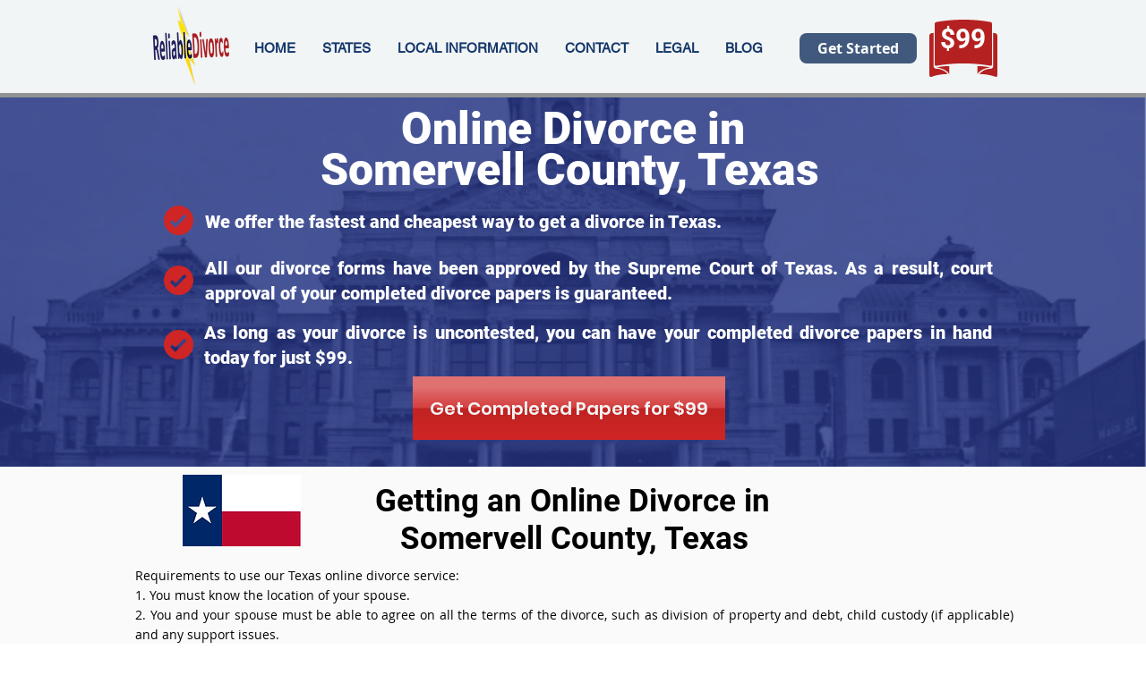

--- FILE ---
content_type: text/html; charset=UTF-8
request_url: https://www.reliabledivorce.com/texas/----somervell-county-divorce
body_size: 168944
content:
<!DOCTYPE html>
<html lang="en">
<head>
  
  <!-- SEO Tags -->
  <title>Somervell County Divorce | Online Divorce in     Somervell County, Texas</title>
  <meta name="description" content="    Somervell County Divorce | Online Divorce in     Somervell County, Texas for $99 | All our forms have been approved by Texas Supreme Court to be accepted in all Texas divorce courts.  "/>
  <link rel="canonical" href="https://www.reliabledivorce.com/texas/----somervell-county-divorce"/>
  <meta name="robots" content="index"/>
  <meta property="og:title" content="Somervell County Divorce | Online Divorce in     Somervell County, Texas"/>
  <meta property="og:description" content="    Somervell County Divorce | Online Divorce in     Somervell County, Texas for $99 | All our forms have been approved by Texas Supreme Court to be accepted in all Texas divorce courts.  "/>
  <meta property="og:url" content="https://www.reliabledivorce.com/texas/----somervell-county-divorce"/>
  <meta property="og:site_name" content="ReliableDivorce"/>
  <meta property="og:type" content="website"/>
  <script type="application/ld+json">{}</script>
  <script type="application/ld+json">{}</script>
  <meta name="google-site-verification" content="B1qD08t1s63esbWDRqb1KY0MgJ6vF1RZR_a2nO3Mhv8"/>
  <meta name="twitter:card" content="summary_large_image"/>
  <meta name="twitter:title" content="Somervell County Divorce | Online Divorce in     Somervell County, Texas"/>
  <meta name="twitter:description" content="    Somervell County Divorce | Online Divorce in     Somervell County, Texas for $99 | All our forms have been approved by Texas Supreme Court to be accepted in all Texas divorce courts.  "/>

  
  <meta charset='utf-8'>
  <meta name="viewport" content="width=device-width, initial-scale=1" id="wixDesktopViewport" />
  <meta http-equiv="X-UA-Compatible" content="IE=edge">
  <meta name="generator" content="Wix.com Website Builder"/>

  <link rel="icon" sizes="192x192" href="https://static.wixstatic.com/media/3479d4_df090895ab97473aba11738d5b3d6d20%7Emv2.png/v1/fill/w_192%2Ch_192%2Clg_1%2Cusm_0.66_1.00_0.01/3479d4_df090895ab97473aba11738d5b3d6d20%7Emv2.png" type="image/png"/>
  <link rel="shortcut icon" href="https://static.wixstatic.com/media/3479d4_df090895ab97473aba11738d5b3d6d20%7Emv2.png/v1/fill/w_192%2Ch_192%2Clg_1%2Cusm_0.66_1.00_0.01/3479d4_df090895ab97473aba11738d5b3d6d20%7Emv2.png" type="image/png"/>
  <link rel="apple-touch-icon" href="https://static.wixstatic.com/media/3479d4_df090895ab97473aba11738d5b3d6d20%7Emv2.png/v1/fill/w_180%2Ch_180%2Clg_1%2Cusm_0.66_1.00_0.01/3479d4_df090895ab97473aba11738d5b3d6d20%7Emv2.png" type="image/png"/>

  <!-- Safari Pinned Tab Icon -->
  <!-- <link rel="mask-icon" href="https://static.wixstatic.com/media/3479d4_df090895ab97473aba11738d5b3d6d20%7Emv2.png/v1/fill/w_192%2Ch_192%2Clg_1%2Cusm_0.66_1.00_0.01/3479d4_df090895ab97473aba11738d5b3d6d20%7Emv2.png"> -->

  <!-- Original trials -->
  


  <!-- Segmenter Polyfill -->
  <script>
    if (!window.Intl || !window.Intl.Segmenter) {
      (function() {
        var script = document.createElement('script');
        script.src = 'https://static.parastorage.com/unpkg/@formatjs/intl-segmenter@11.7.10/polyfill.iife.js';
        document.head.appendChild(script);
      })();
    }
  </script>

  <!-- Legacy Polyfills -->
  <script nomodule="" src="https://static.parastorage.com/unpkg/core-js-bundle@3.2.1/minified.js"></script>
  <script nomodule="" src="https://static.parastorage.com/unpkg/focus-within-polyfill@5.0.9/dist/focus-within-polyfill.js"></script>

  <!-- Performance API Polyfills -->
  <script>
  (function () {
    var noop = function noop() {};
    if ("performance" in window === false) {
      window.performance = {};
    }
    window.performance.mark = performance.mark || noop;
    window.performance.measure = performance.measure || noop;
    if ("now" in window.performance === false) {
      var nowOffset = Date.now();
      if (performance.timing && performance.timing.navigationStart) {
        nowOffset = performance.timing.navigationStart;
      }
      window.performance.now = function now() {
        return Date.now() - nowOffset;
      };
    }
  })();
  </script>

  <!-- Globals Definitions -->
  <script>
    (function () {
      var now = Date.now()
      window.initialTimestamps = {
        initialTimestamp: now,
        initialRequestTimestamp: Math.round(performance.timeOrigin ? performance.timeOrigin : now - performance.now())
      }

      window.thunderboltTag = "libs-releases-GA-local"
      window.thunderboltVersion = "1.16572.0"
    })();
  </script>

  <!-- Essential Viewer Model -->
  <script type="application/json" id="wix-essential-viewer-model">{"fleetConfig":{"fleetName":"thunderbolt-seo-renderer","type":"GA","code":0},"mode":{"qa":false,"enableTestApi":false,"debug":false,"ssrIndicator":false,"ssrOnly":false,"siteAssetsFallback":"enable","versionIndicator":false},"componentsLibrariesTopology":[{"artifactId":"editor-elements","namespace":"wixui","url":"https:\/\/static.parastorage.com\/services\/editor-elements\/1.14731.0"},{"artifactId":"editor-elements","namespace":"dsgnsys","url":"https:\/\/static.parastorage.com\/services\/editor-elements\/1.14731.0"}],"siteFeaturesConfigs":{"sessionManager":{"isRunningInDifferentSiteContext":false}},"language":{"userLanguage":"en"},"siteAssets":{"clientTopology":{"mediaRootUrl":"https:\/\/static.wixstatic.com","staticMediaUrl":"https:\/\/static.wixstatic.com\/media","moduleRepoUrl":"https:\/\/static.parastorage.com\/unpkg","fileRepoUrl":"https:\/\/static.parastorage.com\/services","viewerAppsUrl":"https:\/\/viewer-apps.parastorage.com","viewerAssetsUrl":"https:\/\/viewer-assets.parastorage.com","siteAssetsUrl":"https:\/\/siteassets.parastorage.com","pageJsonServerUrls":["https:\/\/pages.parastorage.com","https:\/\/staticorigin.wixstatic.com","https:\/\/www.reliabledivorce.com","https:\/\/fallback.wix.com\/wix-html-editor-pages-webapp\/page"],"pathOfTBModulesInFileRepoForFallback":"wix-thunderbolt\/dist\/"}},"siteFeatures":["appMonitoring","assetsLoader","builderContextProviders","builderModuleLoader","businessLogger","captcha","clickHandlerRegistrar","commonConfig","componentsLoader","componentsRegistry","consentPolicy","cyclicTabbing","domSelectors","dynamicPages","environmentWixCodeSdk","environment","locationWixCodeSdk","mpaNavigation","navigationManager","navigationPhases","ooi","pages","panorama","renderer","reporter","routerFetch","router","scrollRestoration","seoWixCodeSdk","seo","sessionManager","siteMembersWixCodeSdk","siteMembers","siteScrollBlocker","siteWixCodeSdk","speculationRules","ssrCache","stores","structureApi","thunderboltInitializer","tpaCommons","translations","usedPlatformApis","warmupData","windowMessageRegistrar","windowWixCodeSdk","wixCustomElementComponent","wixEmbedsApi","componentsReact","platform"],"site":{"externalBaseUrl":"https:\/\/www.reliabledivorce.com","isSEO":true},"media":{"staticMediaUrl":"https:\/\/static.wixstatic.com\/media","mediaRootUrl":"https:\/\/static.wixstatic.com\/","staticVideoUrl":"https:\/\/video.wixstatic.com\/"},"requestUrl":"https:\/\/www.reliabledivorce.com\/texas\/----somervell-county-divorce","rollout":{"siteAssetsVersionsRollout":false,"isDACRollout":0,"isTBRollout":false},"commonConfig":{"brand":"wix","host":"VIEWER","bsi":"","consentPolicy":{},"consentPolicyHeader":{},"siteRevision":"2","branchId":"630292c1-dc36-4245-921e-6f16e2a27a1c","renderingFlow":"NONE","language":"en","locale":"en-us"},"interactionSampleRatio":0.01,"dynamicModelUrl":"https:\/\/www.reliabledivorce.com\/_api\/v2\/dynamicmodel","accessTokensUrl":"https:\/\/www.reliabledivorce.com\/_api\/v1\/access-tokens","isExcludedFromSecurityExperiments":false,"experiments":{"specs.thunderbolt.hardenFetchAndXHR":true,"specs.thunderbolt.securityExperiments":true}}</script>
  <script>window.viewerModel = JSON.parse(document.getElementById('wix-essential-viewer-model').textContent)</script>

  <script>
    window.commonConfig = viewerModel.commonConfig
  </script>

  
  <!-- BEGIN handleAccessTokens bundle -->

  <script data-url="https://static.parastorage.com/services/wix-thunderbolt/dist/handleAccessTokens.inline.698ac2a0.bundle.min.js">(()=>{"use strict";function e(e){let{context:o,property:r,value:n,enumerable:i=!0}=e,l=e.get,c=e.set;if(!r||void 0===n&&!l&&!c)return new Error("property and value are required");let a=o||globalThis,s=a?.[r],u={};if(void 0!==n)u.value=n;else{if(l){let e=t(l);e&&(u.get=e)}if(c){let e=t(c);e&&(u.set=e)}}let p={...u,enumerable:i||!1,configurable:!1};void 0!==n&&(p.writable=!1);try{Object.defineProperty(a,r,p)}catch(e){return e instanceof TypeError?s:e}return s}function t(e,t){return"function"==typeof e?e:!0===e?.async&&"function"==typeof e.func?t?async function(t){return e.func(t)}:async function(){return e.func()}:"function"==typeof e?.func?e.func:void 0}try{e({property:"strictDefine",value:e})}catch{}try{e({property:"defineStrictObject",value:r})}catch{}try{e({property:"defineStrictMethod",value:n})}catch{}var o=["toString","toLocaleString","valueOf","constructor","prototype"];function r(t){let{context:n,property:l,propertiesToExclude:c=[],skipPrototype:a=!1,hardenPrototypePropertiesToExclude:s=[]}=t;if(!l)return new Error("property is required");let u=(n||globalThis)[l],p={},f=i(n,l);u&&("object"==typeof u||"function"==typeof u)&&Reflect.ownKeys(u).forEach(t=>{if(!c.includes(t)&&!o.includes(t)){let o=i(u,t);if(o&&(o.writable||o.configurable)){let{value:r,get:n,set:i,enumerable:l=!1}=o,c={};void 0!==r?c.value=r:n?c.get=n:i&&(c.set=i);try{let o=e({context:u,property:t,...c,enumerable:l});p[t]=o}catch(e){if(!(e instanceof TypeError))throw e;try{p[t]=o.value||o.get||o.set}catch{}}}}});let y={originalObject:u,originalProperties:p};if(!a&&void 0!==u?.prototype){let e=r({context:u,property:"prototype",propertiesToExclude:s,skipPrototype:!0});e instanceof Error||(y.originalPrototype=e?.originalObject,y.originalPrototypeProperties=e?.originalProperties)}return e({context:n,property:l,value:u,enumerable:f?.enumerable}),y}function n(t,o){let r=(o||globalThis)[t],n=i(o||globalThis,t);return r&&n&&(n.writable||n.configurable)?(Object.freeze(r),e({context:globalThis,property:t,value:r})):r}function i(e,t){if(e&&t)try{return Reflect.getOwnPropertyDescriptor(e,t)}catch{return}}function l(e){if("string"!=typeof e)return e;try{return decodeURIComponent(e).toLowerCase().trim()}catch{return e.toLowerCase().trim()}}function c(e,t){let o="";if("string"==typeof e)o=e.split("=")[0]?.trim()||"";else{if(!e||"string"!=typeof e.name)return!1;o=e.name}return t.has(l(o)||"")}function a(e,t){let o;return o="string"==typeof e?e.split(";").map(e=>e.trim()).filter(e=>e.length>0):e||[],o.filter(e=>!c(e,t))}var s=null;function u(){return null===s&&(s=typeof Document>"u"?void 0:Object.getOwnPropertyDescriptor(Document.prototype,"cookie")),s}function p(t,o){if(!globalThis?.cookieStore)return;let r=globalThis.cookieStore.get.bind(globalThis.cookieStore),n=globalThis.cookieStore.getAll.bind(globalThis.cookieStore),i=globalThis.cookieStore.set.bind(globalThis.cookieStore),l=globalThis.cookieStore.delete.bind(globalThis.cookieStore);return e({context:globalThis.CookieStore.prototype,property:"get",value:async function(e){return c(("string"==typeof e?e:e.name)||"",t)?null:r.call(this,e)},enumerable:!0}),e({context:globalThis.CookieStore.prototype,property:"getAll",value:async function(){return a(await n.apply(this,Array.from(arguments)),t)},enumerable:!0}),e({context:globalThis.CookieStore.prototype,property:"set",value:async function(){let e=Array.from(arguments);if(!c(1===e.length?e[0].name:e[0],t))return i.apply(this,e);o&&console.warn(o)},enumerable:!0}),e({context:globalThis.CookieStore.prototype,property:"delete",value:async function(){let e=Array.from(arguments);if(!c(1===e.length?e[0].name:e[0],t))return l.apply(this,e)},enumerable:!0}),e({context:globalThis.cookieStore,property:"prototype",value:globalThis.CookieStore.prototype,enumerable:!1}),e({context:globalThis,property:"cookieStore",value:globalThis.cookieStore,enumerable:!0}),{get:r,getAll:n,set:i,delete:l}}var f=["TextEncoder","TextDecoder","XMLHttpRequestEventTarget","EventTarget","URL","JSON","Reflect","Object","Array","Map","Set","WeakMap","WeakSet","Promise","Symbol","Error"],y=["addEventListener","removeEventListener","dispatchEvent","encodeURI","encodeURIComponent","decodeURI","decodeURIComponent"];const d=(e="",t="",o="/")=>`${e}=; ${t?`domain=${t};`:""} max-age=0; path=${o}; expires=Thu, 01 Jan 1970 00:00:01 GMT`,g="client-session-bind",b=[g,"client-binding","svSession","smSession","server-session-bind","wixSession2","wixSession3"].map(e=>e.toLowerCase()),{cookie:h}=function(t,o){let r=new Set(t);return e({context:document,property:"cookie",set:{func:e=>function(e,t,o,r){let n=u(),i=l(t.split(";")[0]||"")||"";[...o].every(e=>!i.startsWith(e.toLowerCase()))&&n?.set?n.set.call(e,t):r&&console.warn(r)}(document,e,r,o)},get:{func:()=>function(e,t){let o=u();if(!o?.get)throw new Error("Cookie descriptor or getter not available");return a(o.get.call(e),t).join("; ")}(document,r)},enumerable:!0}),{cookieStore:p(r,o),cookie:u()}}(b),m="tbReady",v="security_overrideGlobals",{experiments:w,siteFeaturesConfigs:T,accessTokensUrl:S}=window.viewerModel,k=S,x={},E=(()=>{const e=((e,t)=>{try{const o=t?t.get.call(document):document.cookie;return o.split(";").map(e=>e.trim()).filter(t=>t?.startsWith(e))[0]?.split("=")[1]}catch(e){return""}})(g,h);return(()=>{const e=d(g),t=d(g,location.hostname);h.set.call(document,e),h.set.call(document,t)})(),e})();E&&(x["client-binding"]=E);const C=fetch;addEventListener(m,function e(t){const{logger:o}=t.detail;try{window.tb.init({fetch:C,fetchHeaders:x})}catch(e){const t=new Error("TB003");o.meter(`${v}_${t.message}`,{paramsOverrides:{errorType:v,eventString:t.message}}),window?.viewerModel?.mode.debug&&console.error(e)}finally{removeEventListener(m,e)}}),w["specs.thunderbolt.hardenFetchAndXHR"]||(window.fetchDynamicModel=()=>T.sessionManager.isRunningInDifferentSiteContext?Promise.resolve({}):fetch(k,{credentials:"same-origin",headers:x}).then(function(e){if(!e.ok)throw new Error(`[${e.status}]${e.statusText}`);return e.json()}),window.dynamicModelPromise=window.fetchDynamicModel())})();
//# sourceMappingURL=https://static.parastorage.com/services/wix-thunderbolt/dist/handleAccessTokens.inline.698ac2a0.bundle.min.js.map</script>

<!-- END handleAccessTokens bundle -->

<!-- BEGIN overrideGlobals bundle -->

<script data-url="https://static.parastorage.com/services/wix-thunderbolt/dist/overrideGlobals.inline.ec13bfcf.bundle.min.js">(()=>{"use strict";function e(e){let{context:r,property:o,value:n,enumerable:i=!0}=e,c=e.get,a=e.set;if(!o||void 0===n&&!c&&!a)return new Error("property and value are required");let l=r||globalThis,u=l?.[o],s={};if(void 0!==n)s.value=n;else{if(c){let e=t(c);e&&(s.get=e)}if(a){let e=t(a);e&&(s.set=e)}}let p={...s,enumerable:i||!1,configurable:!1};void 0!==n&&(p.writable=!1);try{Object.defineProperty(l,o,p)}catch(e){return e instanceof TypeError?u:e}return u}function t(e,t){return"function"==typeof e?e:!0===e?.async&&"function"==typeof e.func?t?async function(t){return e.func(t)}:async function(){return e.func()}:"function"==typeof e?.func?e.func:void 0}try{e({property:"strictDefine",value:e})}catch{}try{e({property:"defineStrictObject",value:o})}catch{}try{e({property:"defineStrictMethod",value:n})}catch{}var r=["toString","toLocaleString","valueOf","constructor","prototype"];function o(t){let{context:n,property:c,propertiesToExclude:a=[],skipPrototype:l=!1,hardenPrototypePropertiesToExclude:u=[]}=t;if(!c)return new Error("property is required");let s=(n||globalThis)[c],p={},f=i(n,c);s&&("object"==typeof s||"function"==typeof s)&&Reflect.ownKeys(s).forEach(t=>{if(!a.includes(t)&&!r.includes(t)){let r=i(s,t);if(r&&(r.writable||r.configurable)){let{value:o,get:n,set:i,enumerable:c=!1}=r,a={};void 0!==o?a.value=o:n?a.get=n:i&&(a.set=i);try{let r=e({context:s,property:t,...a,enumerable:c});p[t]=r}catch(e){if(!(e instanceof TypeError))throw e;try{p[t]=r.value||r.get||r.set}catch{}}}}});let d={originalObject:s,originalProperties:p};if(!l&&void 0!==s?.prototype){let e=o({context:s,property:"prototype",propertiesToExclude:u,skipPrototype:!0});e instanceof Error||(d.originalPrototype=e?.originalObject,d.originalPrototypeProperties=e?.originalProperties)}return e({context:n,property:c,value:s,enumerable:f?.enumerable}),d}function n(t,r){let o=(r||globalThis)[t],n=i(r||globalThis,t);return o&&n&&(n.writable||n.configurable)?(Object.freeze(o),e({context:globalThis,property:t,value:o})):o}function i(e,t){if(e&&t)try{return Reflect.getOwnPropertyDescriptor(e,t)}catch{return}}function c(e){if("string"!=typeof e)return e;try{return decodeURIComponent(e).toLowerCase().trim()}catch{return e.toLowerCase().trim()}}function a(e,t){return e instanceof Headers?e.forEach((r,o)=>{l(o,t)||e.delete(o)}):Object.keys(e).forEach(r=>{l(r,t)||delete e[r]}),e}function l(e,t){return!t.has(c(e)||"")}function u(e,t){let r=!0,o=function(e){let t,r;if(globalThis.Request&&e instanceof Request)t=e.url;else{if("function"!=typeof e?.toString)throw new Error("Unsupported type for url");t=e.toString()}try{return new URL(t).pathname}catch{return r=t.replace(/#.+/gi,"").split("?").shift(),r.startsWith("/")?r:`/${r}`}}(e),n=c(o);return n&&t.some(e=>n.includes(e))&&(r=!1),r}function s(t,r,o){let n=fetch,i=XMLHttpRequest,c=new Set(r);function s(){let e=new i,r=e.open,n=e.setRequestHeader;return e.open=function(){let n=Array.from(arguments),i=n[1];if(n.length<2||u(i,t))return r.apply(e,n);throw new Error(o||`Request not allowed for path ${i}`)},e.setRequestHeader=function(t,r){l(decodeURIComponent(t),c)&&n.call(e,t,r)},e}return e({property:"fetch",value:function(){let e=function(e,t){return globalThis.Request&&e[0]instanceof Request&&e[0]?.headers?a(e[0].headers,t):e[1]?.headers&&a(e[1].headers,t),e}(arguments,c);return u(arguments[0],t)?n.apply(globalThis,Array.from(e)):new Promise((e,t)=>{t(new Error(o||`Request not allowed for path ${arguments[0]}`))})},enumerable:!0}),e({property:"XMLHttpRequest",value:s,enumerable:!0}),Object.keys(i).forEach(e=>{s[e]=i[e]}),{fetch:n,XMLHttpRequest:i}}var p=["TextEncoder","TextDecoder","XMLHttpRequestEventTarget","EventTarget","URL","JSON","Reflect","Object","Array","Map","Set","WeakMap","WeakSet","Promise","Symbol","Error"],f=["addEventListener","removeEventListener","dispatchEvent","encodeURI","encodeURIComponent","decodeURI","decodeURIComponent"];const d=function(){let t=globalThis.open,r=document.open;function o(e,r,o){let n="string"!=typeof e,i=t.call(window,e,r,o);return n||e&&function(e){return e.startsWith("//")&&/(?:[a-z0-9](?:[a-z0-9-]{0,61}[a-z0-9])?\.)+[a-z0-9][a-z0-9-]{0,61}[a-z0-9]/g.test(`${location.protocol}:${e}`)&&(e=`${location.protocol}${e}`),!e.startsWith("http")||new URL(e).hostname===location.hostname}(e)?{}:i}return e({property:"open",value:o,context:globalThis,enumerable:!0}),e({property:"open",value:function(e,t,n){return e?o(e,t,n):r.call(document,e||"",t||"",n||"")},context:document,enumerable:!0}),{open:t,documentOpen:r}},y=function(){let t=document.createElement,r=Element.prototype.setAttribute,o=Element.prototype.setAttributeNS;return e({property:"createElement",context:document,value:function(n,i){let a=t.call(document,n,i);if("iframe"===c(n)){e({property:"srcdoc",context:a,get:()=>"",set:()=>{console.warn("`srcdoc` is not allowed in iframe elements.")}});let t=function(e,t){"srcdoc"!==e.toLowerCase()?r.call(a,e,t):console.warn("`srcdoc` attribute is not allowed to be set.")},n=function(e,t,r){"srcdoc"!==t.toLowerCase()?o.call(a,e,t,r):console.warn("`srcdoc` attribute is not allowed to be set.")};a.setAttribute=t,a.setAttributeNS=n}return a},enumerable:!0}),{createElement:t,setAttribute:r,setAttributeNS:o}},m=["client-binding"],b=["/_api/v1/access-tokens","/_api/v2/dynamicmodel","/_api/one-app-session-web/v3/businesses"],h=function(){let t=setTimeout,r=setInterval;return o("setTimeout",0,globalThis),o("setInterval",0,globalThis),{setTimeout:t,setInterval:r};function o(t,r,o){let n=o||globalThis,i=n[t];if(!i||"function"!=typeof i)throw new Error(`Function ${t} not found or is not a function`);e({property:t,value:function(){let e=Array.from(arguments);if("string"!=typeof e[r])return i.apply(n,e);console.warn(`Calling ${t} with a String Argument at index ${r} is not allowed`)},context:o,enumerable:!0})}},v=function(){if(navigator&&"serviceWorker"in navigator){let t=navigator.serviceWorker.register;return e({context:navigator.serviceWorker,property:"register",value:function(){console.log("Service worker registration is not allowed")},enumerable:!0}),{register:t}}return{}};performance.mark("overrideGlobals started");const{isExcludedFromSecurityExperiments:g,experiments:w}=window.viewerModel,E=!g&&w["specs.thunderbolt.securityExperiments"];try{d(),E&&y(),w["specs.thunderbolt.hardenFetchAndXHR"]&&E&&s(b,m),v(),(e=>{let t=[],r=[];r=r.concat(["TextEncoder","TextDecoder"]),e&&(r=r.concat(["XMLHttpRequestEventTarget","EventTarget"])),r=r.concat(["URL","JSON"]),e&&(t=t.concat(["addEventListener","removeEventListener"])),t=t.concat(["encodeURI","encodeURIComponent","decodeURI","decodeURIComponent"]),r=r.concat(["String","Number"]),e&&r.push("Object"),r=r.concat(["Reflect"]),t.forEach(e=>{n(e),["addEventListener","removeEventListener"].includes(e)&&n(e,document)}),r.forEach(e=>{o({property:e})})})(E),E&&h()}catch(e){window?.viewerModel?.mode.debug&&console.error(e);const t=new Error("TB006");window.fedops?.reportError(t,"security_overrideGlobals"),window.Sentry?window.Sentry.captureException(t):globalThis.defineStrictProperty("sentryBuffer",[t],window,!1)}performance.mark("overrideGlobals ended")})();
//# sourceMappingURL=https://static.parastorage.com/services/wix-thunderbolt/dist/overrideGlobals.inline.ec13bfcf.bundle.min.js.map</script>

<!-- END overrideGlobals bundle -->


  
  <script>
    window.commonConfig = viewerModel.commonConfig

	
  </script>

  <!-- Initial CSS -->
  <style data-url="https://static.parastorage.com/services/wix-thunderbolt/dist/main.347af09f.min.css">@keyframes slide-horizontal-new{0%{transform:translateX(100%)}}@keyframes slide-horizontal-old{80%{opacity:1}to{opacity:0;transform:translateX(-100%)}}@keyframes slide-vertical-new{0%{transform:translateY(-100%)}}@keyframes slide-vertical-old{80%{opacity:1}to{opacity:0;transform:translateY(100%)}}@keyframes out-in-new{0%{opacity:0}}@keyframes out-in-old{to{opacity:0}}:root:active-view-transition{view-transition-name:none}::view-transition{pointer-events:none}:root:active-view-transition::view-transition-new(page-group),:root:active-view-transition::view-transition-old(page-group){animation-duration:.6s;cursor:wait;pointer-events:all}:root:active-view-transition-type(SlideHorizontal)::view-transition-old(page-group){animation:slide-horizontal-old .6s cubic-bezier(.83,0,.17,1) forwards;mix-blend-mode:normal}:root:active-view-transition-type(SlideHorizontal)::view-transition-new(page-group){animation:slide-horizontal-new .6s cubic-bezier(.83,0,.17,1) backwards;mix-blend-mode:normal}:root:active-view-transition-type(SlideVertical)::view-transition-old(page-group){animation:slide-vertical-old .6s cubic-bezier(.83,0,.17,1) forwards;mix-blend-mode:normal}:root:active-view-transition-type(SlideVertical)::view-transition-new(page-group){animation:slide-vertical-new .6s cubic-bezier(.83,0,.17,1) backwards;mix-blend-mode:normal}:root:active-view-transition-type(OutIn)::view-transition-old(page-group){animation:out-in-old .35s cubic-bezier(.22,1,.36,1) forwards}:root:active-view-transition-type(OutIn)::view-transition-new(page-group){animation:out-in-new .35s cubic-bezier(.64,0,.78,0) .35s backwards}@media(prefers-reduced-motion:reduce){::view-transition-group(*),::view-transition-new(*),::view-transition-old(*){animation:none!important}}body,html{background:transparent;border:0;margin:0;outline:0;padding:0;vertical-align:baseline}body{--scrollbar-width:0px;font-family:Arial,Helvetica,sans-serif;font-size:10px}body,html{height:100%}body{overflow-x:auto;overflow-y:scroll}body:not(.responsive) #site-root{min-width:var(--site-width);width:100%}body:not([data-js-loaded]) [data-hide-prejs]{visibility:hidden}interact-element{display:contents}#SITE_CONTAINER{position:relative}:root{--one-unit:1vw;--section-max-width:9999px;--spx-stopper-max:9999px;--spx-stopper-min:0px;--browser-zoom:1}@supports(-webkit-appearance:none) and (stroke-color:transparent){:root{--safari-sticky-fix:opacity;--experimental-safari-sticky-fix:translateZ(0)}}@supports(container-type:inline-size){:root{--one-unit:1cqw}}[id^=oldHoverBox-]{mix-blend-mode:plus-lighter;transition:opacity .5s ease,visibility .5s ease}[data-mesh-id$=inlineContent-gridContainer]:has(>[id^=oldHoverBox-]){isolation:isolate}</style>
<style data-url="https://static.parastorage.com/services/wix-thunderbolt/dist/main.renderer.9cb0985f.min.css">a,abbr,acronym,address,applet,b,big,blockquote,button,caption,center,cite,code,dd,del,dfn,div,dl,dt,em,fieldset,font,footer,form,h1,h2,h3,h4,h5,h6,header,i,iframe,img,ins,kbd,label,legend,li,nav,object,ol,p,pre,q,s,samp,section,small,span,strike,strong,sub,sup,table,tbody,td,tfoot,th,thead,title,tr,tt,u,ul,var{background:transparent;border:0;margin:0;outline:0;padding:0;vertical-align:baseline}input,select,textarea{box-sizing:border-box;font-family:Helvetica,Arial,sans-serif}ol,ul{list-style:none}blockquote,q{quotes:none}ins{text-decoration:none}del{text-decoration:line-through}table{border-collapse:collapse;border-spacing:0}a{cursor:pointer;text-decoration:none}.testStyles{overflow-y:hidden}.reset-button{-webkit-appearance:none;background:none;border:0;color:inherit;font:inherit;line-height:normal;outline:0;overflow:visible;padding:0;-webkit-user-select:none;-moz-user-select:none;-ms-user-select:none}:focus{outline:none}body.device-mobile-optimized:not(.disable-site-overflow){overflow-x:hidden;overflow-y:scroll}body.device-mobile-optimized:not(.responsive) #SITE_CONTAINER{margin-left:auto;margin-right:auto;overflow-x:visible;position:relative;width:320px}body.device-mobile-optimized:not(.responsive):not(.blockSiteScrolling) #SITE_CONTAINER{margin-top:0}body.device-mobile-optimized>*{max-width:100%!important}body.device-mobile-optimized #site-root{overflow-x:hidden;overflow-y:hidden}@supports(overflow:clip){body.device-mobile-optimized #site-root{overflow-x:clip;overflow-y:clip}}body.device-mobile-non-optimized #SITE_CONTAINER #site-root{overflow-x:clip;overflow-y:clip}body.device-mobile-non-optimized.fullScreenMode{background-color:#5f6360}body.device-mobile-non-optimized.fullScreenMode #MOBILE_ACTIONS_MENU,body.device-mobile-non-optimized.fullScreenMode #SITE_BACKGROUND,body.device-mobile-non-optimized.fullScreenMode #site-root,body.fullScreenMode #WIX_ADS{visibility:hidden}body.fullScreenMode{overflow-x:hidden!important;overflow-y:hidden!important}body.fullScreenMode.device-mobile-optimized #TINY_MENU{opacity:0;pointer-events:none}body.fullScreenMode-scrollable.device-mobile-optimized{overflow-x:hidden!important;overflow-y:auto!important}body.fullScreenMode-scrollable.device-mobile-optimized #masterPage,body.fullScreenMode-scrollable.device-mobile-optimized #site-root{overflow-x:hidden!important;overflow-y:hidden!important}body.fullScreenMode-scrollable.device-mobile-optimized #SITE_BACKGROUND,body.fullScreenMode-scrollable.device-mobile-optimized #masterPage{height:auto!important}body.fullScreenMode-scrollable.device-mobile-optimized #masterPage.mesh-layout{height:0!important}body.blockSiteScrolling,body.siteScrollingBlocked{position:fixed;width:100%}body.blockSiteScrolling #SITE_CONTAINER{margin-top:calc(var(--blocked-site-scroll-margin-top)*-1)}#site-root{margin:0 auto;min-height:100%;position:relative;top:var(--wix-ads-height)}#site-root img:not([src]){visibility:hidden}#site-root svg img:not([src]){visibility:visible}.auto-generated-link{color:inherit}#SCROLL_TO_BOTTOM,#SCROLL_TO_TOP{height:0}.has-click-trigger{cursor:pointer}.fullScreenOverlay{bottom:0;display:flex;justify-content:center;left:0;overflow-y:hidden;position:fixed;right:0;top:-60px;z-index:1005}.fullScreenOverlay>.fullScreenOverlayContent{bottom:0;left:0;margin:0 auto;overflow:hidden;position:absolute;right:0;top:60px;transform:translateZ(0)}[data-mesh-id$=centeredContent],[data-mesh-id$=form],[data-mesh-id$=inlineContent]{pointer-events:none;position:relative}[data-mesh-id$=-gridWrapper],[data-mesh-id$=-rotated-wrapper]{pointer-events:none}[data-mesh-id$=-gridContainer]>*,[data-mesh-id$=-rotated-wrapper]>*,[data-mesh-id$=inlineContent]>:not([data-mesh-id$=-gridContainer]){pointer-events:auto}.device-mobile-optimized #masterPage.mesh-layout #SOSP_CONTAINER_CUSTOM_ID{grid-area:2/1/3/2;-ms-grid-row:2;position:relative}#masterPage.mesh-layout{-ms-grid-rows:max-content max-content min-content max-content;-ms-grid-columns:100%;align-items:start;display:-ms-grid;display:grid;grid-template-columns:100%;grid-template-rows:max-content max-content min-content max-content;justify-content:stretch}#masterPage.mesh-layout #PAGES_CONTAINER,#masterPage.mesh-layout #SITE_FOOTER-placeholder,#masterPage.mesh-layout #SITE_FOOTER_WRAPPER,#masterPage.mesh-layout #SITE_HEADER-placeholder,#masterPage.mesh-layout #SITE_HEADER_WRAPPER,#masterPage.mesh-layout #SOSP_CONTAINER_CUSTOM_ID[data-state~=mobileView],#masterPage.mesh-layout #soapAfterPagesContainer,#masterPage.mesh-layout #soapBeforePagesContainer{-ms-grid-row-align:start;-ms-grid-column-align:start;-ms-grid-column:1}#masterPage.mesh-layout #SITE_HEADER-placeholder,#masterPage.mesh-layout #SITE_HEADER_WRAPPER{grid-area:1/1/2/2;-ms-grid-row:1}#masterPage.mesh-layout #PAGES_CONTAINER,#masterPage.mesh-layout #soapAfterPagesContainer,#masterPage.mesh-layout #soapBeforePagesContainer{grid-area:3/1/4/2;-ms-grid-row:3}#masterPage.mesh-layout #soapAfterPagesContainer,#masterPage.mesh-layout #soapBeforePagesContainer{width:100%}#masterPage.mesh-layout #PAGES_CONTAINER{align-self:stretch}#masterPage.mesh-layout main#PAGES_CONTAINER{display:block}#masterPage.mesh-layout #SITE_FOOTER-placeholder,#masterPage.mesh-layout #SITE_FOOTER_WRAPPER{grid-area:4/1/5/2;-ms-grid-row:4}#masterPage.mesh-layout #SITE_PAGES,#masterPage.mesh-layout [data-mesh-id=PAGES_CONTAINERcenteredContent],#masterPage.mesh-layout [data-mesh-id=PAGES_CONTAINERinlineContent]{height:100%}#masterPage.mesh-layout.desktop>*{width:100%}#masterPage.mesh-layout #PAGES_CONTAINER,#masterPage.mesh-layout #SITE_FOOTER,#masterPage.mesh-layout #SITE_FOOTER_WRAPPER,#masterPage.mesh-layout #SITE_HEADER,#masterPage.mesh-layout #SITE_HEADER_WRAPPER,#masterPage.mesh-layout #SITE_PAGES,#masterPage.mesh-layout #masterPageinlineContent{position:relative}#masterPage.mesh-layout #SITE_HEADER{grid-area:1/1/2/2}#masterPage.mesh-layout #SITE_FOOTER{grid-area:4/1/5/2}#masterPage.mesh-layout.overflow-x-clip #SITE_FOOTER,#masterPage.mesh-layout.overflow-x-clip #SITE_HEADER{overflow-x:clip}[data-z-counter]{z-index:0}[data-z-counter="0"]{z-index:auto}.wixSiteProperties{-webkit-font-smoothing:antialiased;-moz-osx-font-smoothing:grayscale}:root{--wst-button-color-fill-primary:rgb(var(--color_48));--wst-button-color-border-primary:rgb(var(--color_49));--wst-button-color-text-primary:rgb(var(--color_50));--wst-button-color-fill-primary-hover:rgb(var(--color_51));--wst-button-color-border-primary-hover:rgb(var(--color_52));--wst-button-color-text-primary-hover:rgb(var(--color_53));--wst-button-color-fill-primary-disabled:rgb(var(--color_54));--wst-button-color-border-primary-disabled:rgb(var(--color_55));--wst-button-color-text-primary-disabled:rgb(var(--color_56));--wst-button-color-fill-secondary:rgb(var(--color_57));--wst-button-color-border-secondary:rgb(var(--color_58));--wst-button-color-text-secondary:rgb(var(--color_59));--wst-button-color-fill-secondary-hover:rgb(var(--color_60));--wst-button-color-border-secondary-hover:rgb(var(--color_61));--wst-button-color-text-secondary-hover:rgb(var(--color_62));--wst-button-color-fill-secondary-disabled:rgb(var(--color_63));--wst-button-color-border-secondary-disabled:rgb(var(--color_64));--wst-button-color-text-secondary-disabled:rgb(var(--color_65));--wst-color-fill-base-1:rgb(var(--color_36));--wst-color-fill-base-2:rgb(var(--color_37));--wst-color-fill-base-shade-1:rgb(var(--color_38));--wst-color-fill-base-shade-2:rgb(var(--color_39));--wst-color-fill-base-shade-3:rgb(var(--color_40));--wst-color-fill-accent-1:rgb(var(--color_41));--wst-color-fill-accent-2:rgb(var(--color_42));--wst-color-fill-accent-3:rgb(var(--color_43));--wst-color-fill-accent-4:rgb(var(--color_44));--wst-color-fill-background-primary:rgb(var(--color_11));--wst-color-fill-background-secondary:rgb(var(--color_12));--wst-color-text-primary:rgb(var(--color_15));--wst-color-text-secondary:rgb(var(--color_14));--wst-color-action:rgb(var(--color_18));--wst-color-disabled:rgb(var(--color_39));--wst-color-title:rgb(var(--color_45));--wst-color-subtitle:rgb(var(--color_46));--wst-color-line:rgb(var(--color_47));--wst-font-style-h2:var(--font_2);--wst-font-style-h3:var(--font_3);--wst-font-style-h4:var(--font_4);--wst-font-style-h5:var(--font_5);--wst-font-style-h6:var(--font_6);--wst-font-style-body-large:var(--font_7);--wst-font-style-body-medium:var(--font_8);--wst-font-style-body-small:var(--font_9);--wst-font-style-body-x-small:var(--font_10);--wst-color-custom-1:rgb(var(--color_13));--wst-color-custom-2:rgb(var(--color_16));--wst-color-custom-3:rgb(var(--color_17));--wst-color-custom-4:rgb(var(--color_19));--wst-color-custom-5:rgb(var(--color_20));--wst-color-custom-6:rgb(var(--color_21));--wst-color-custom-7:rgb(var(--color_22));--wst-color-custom-8:rgb(var(--color_23));--wst-color-custom-9:rgb(var(--color_24));--wst-color-custom-10:rgb(var(--color_25));--wst-color-custom-11:rgb(var(--color_26));--wst-color-custom-12:rgb(var(--color_27));--wst-color-custom-13:rgb(var(--color_28));--wst-color-custom-14:rgb(var(--color_29));--wst-color-custom-15:rgb(var(--color_30));--wst-color-custom-16:rgb(var(--color_31));--wst-color-custom-17:rgb(var(--color_32));--wst-color-custom-18:rgb(var(--color_33));--wst-color-custom-19:rgb(var(--color_34));--wst-color-custom-20:rgb(var(--color_35))}.wix-presets-wrapper{display:contents}</style>

  <meta name="format-detection" content="telephone=no">
  <meta name="skype_toolbar" content="skype_toolbar_parser_compatible">
  
  

  

  

  <!-- head performance data start -->
  
  <!-- head performance data end -->
  

    


    
<style data-href="https://static.parastorage.com/services/editor-elements-library/dist/thunderbolt/rb_wixui.thunderbolt_bootstrap-classic.72e6a2a3.min.css">.PlZyDq{touch-action:manipulation}.uDW_Qe{align-items:center;box-sizing:border-box;display:flex;justify-content:var(--label-align);min-width:100%;text-align:initial;width:-moz-max-content;width:max-content}.uDW_Qe:before{max-width:var(--margin-start,0)}.uDW_Qe:after,.uDW_Qe:before{align-self:stretch;content:"";flex-grow:1}.uDW_Qe:after{max-width:var(--margin-end,0)}.FubTgk{height:100%}.FubTgk .uDW_Qe{border-radius:var(--corvid-border-radius,var(--rd,0));bottom:0;box-shadow:var(--shd,0 1px 4px rgba(0,0,0,.6));left:0;position:absolute;right:0;top:0;transition:var(--trans1,border-color .4s ease 0s,background-color .4s ease 0s)}.FubTgk .uDW_Qe:link,.FubTgk .uDW_Qe:visited{border-color:transparent}.FubTgk .l7_2fn{color:var(--corvid-color,rgb(var(--txt,var(--color_15,color_15))));font:var(--fnt,var(--font_5));margin:0;position:relative;transition:var(--trans2,color .4s ease 0s);white-space:nowrap}.FubTgk[aria-disabled=false] .uDW_Qe{background-color:var(--corvid-background-color,rgba(var(--bg,var(--color_17,color_17)),var(--alpha-bg,1)));border:solid var(--corvid-border-color,rgba(var(--brd,var(--color_15,color_15)),var(--alpha-brd,1))) var(--corvid-border-width,var(--brw,0));cursor:pointer!important}:host(.device-mobile-optimized) .FubTgk[aria-disabled=false]:active .uDW_Qe,body.device-mobile-optimized .FubTgk[aria-disabled=false]:active .uDW_Qe{background-color:var(--corvid-hover-background-color,rgba(var(--bgh,var(--color_18,color_18)),var(--alpha-bgh,1)));border-color:var(--corvid-hover-border-color,rgba(var(--brdh,var(--color_15,color_15)),var(--alpha-brdh,1)))}:host(.device-mobile-optimized) .FubTgk[aria-disabled=false]:active .l7_2fn,body.device-mobile-optimized .FubTgk[aria-disabled=false]:active .l7_2fn{color:var(--corvid-hover-color,rgb(var(--txth,var(--color_15,color_15))))}:host(:not(.device-mobile-optimized)) .FubTgk[aria-disabled=false]:hover .uDW_Qe,body:not(.device-mobile-optimized) .FubTgk[aria-disabled=false]:hover .uDW_Qe{background-color:var(--corvid-hover-background-color,rgba(var(--bgh,var(--color_18,color_18)),var(--alpha-bgh,1)));border-color:var(--corvid-hover-border-color,rgba(var(--brdh,var(--color_15,color_15)),var(--alpha-brdh,1)))}:host(:not(.device-mobile-optimized)) .FubTgk[aria-disabled=false]:hover .l7_2fn,body:not(.device-mobile-optimized) .FubTgk[aria-disabled=false]:hover .l7_2fn{color:var(--corvid-hover-color,rgb(var(--txth,var(--color_15,color_15))))}.FubTgk[aria-disabled=true] .uDW_Qe{background-color:var(--corvid-disabled-background-color,rgba(var(--bgd,204,204,204),var(--alpha-bgd,1)));border-color:var(--corvid-disabled-border-color,rgba(var(--brdd,204,204,204),var(--alpha-brdd,1)));border-style:solid;border-width:var(--corvid-border-width,var(--brw,0))}.FubTgk[aria-disabled=true] .l7_2fn{color:var(--corvid-disabled-color,rgb(var(--txtd,255,255,255)))}.uUxqWY{align-items:center;box-sizing:border-box;display:flex;justify-content:var(--label-align);min-width:100%;text-align:initial;width:-moz-max-content;width:max-content}.uUxqWY:before{max-width:var(--margin-start,0)}.uUxqWY:after,.uUxqWY:before{align-self:stretch;content:"";flex-grow:1}.uUxqWY:after{max-width:var(--margin-end,0)}.Vq4wYb[aria-disabled=false] .uUxqWY{cursor:pointer}:host(.device-mobile-optimized) .Vq4wYb[aria-disabled=false]:active .wJVzSK,body.device-mobile-optimized .Vq4wYb[aria-disabled=false]:active .wJVzSK{color:var(--corvid-hover-color,rgb(var(--txth,var(--color_15,color_15))));transition:var(--trans,color .4s ease 0s)}:host(:not(.device-mobile-optimized)) .Vq4wYb[aria-disabled=false]:hover .wJVzSK,body:not(.device-mobile-optimized) .Vq4wYb[aria-disabled=false]:hover .wJVzSK{color:var(--corvid-hover-color,rgb(var(--txth,var(--color_15,color_15))));transition:var(--trans,color .4s ease 0s)}.Vq4wYb .uUxqWY{bottom:0;left:0;position:absolute;right:0;top:0}.Vq4wYb .wJVzSK{color:var(--corvid-color,rgb(var(--txt,var(--color_15,color_15))));font:var(--fnt,var(--font_5));transition:var(--trans,color .4s ease 0s);white-space:nowrap}.Vq4wYb[aria-disabled=true] .wJVzSK{color:var(--corvid-disabled-color,rgb(var(--txtd,255,255,255)))}:host(:not(.device-mobile-optimized)) .CohWsy,body:not(.device-mobile-optimized) .CohWsy{display:flex}:host(:not(.device-mobile-optimized)) .V5AUxf,body:not(.device-mobile-optimized) .V5AUxf{-moz-column-gap:var(--margin);column-gap:var(--margin);direction:var(--direction);display:flex;margin:0 auto;position:relative;width:calc(100% - var(--padding)*2)}:host(:not(.device-mobile-optimized)) .V5AUxf>*,body:not(.device-mobile-optimized) .V5AUxf>*{direction:ltr;flex:var(--column-flex) 1 0%;left:0;margin-bottom:var(--padding);margin-top:var(--padding);min-width:0;position:relative;top:0}:host(.device-mobile-optimized) .V5AUxf,body.device-mobile-optimized .V5AUxf{display:block;padding-bottom:var(--padding-y);padding-left:var(--padding-x,0);padding-right:var(--padding-x,0);padding-top:var(--padding-y);position:relative}:host(.device-mobile-optimized) .V5AUxf>*,body.device-mobile-optimized .V5AUxf>*{margin-bottom:var(--margin);position:relative}:host(.device-mobile-optimized) .V5AUxf>:first-child,body.device-mobile-optimized .V5AUxf>:first-child{margin-top:var(--firstChildMarginTop,0)}:host(.device-mobile-optimized) .V5AUxf>:last-child,body.device-mobile-optimized .V5AUxf>:last-child{margin-bottom:var(--lastChildMarginBottom)}.LIhNy3{backface-visibility:hidden}.jhxvbR,.mtrorN{display:block;height:100%;width:100%}.jhxvbR img{max-width:var(--wix-img-max-width,100%)}.jhxvbR[data-animate-blur] img{filter:blur(9px);transition:filter .8s ease-in}.jhxvbR[data-animate-blur] img[data-load-done]{filter:none}.if7Vw2{height:100%;left:0;-webkit-mask-image:var(--mask-image,none);mask-image:var(--mask-image,none);-webkit-mask-position:var(--mask-position,0);mask-position:var(--mask-position,0);-webkit-mask-repeat:var(--mask-repeat,no-repeat);mask-repeat:var(--mask-repeat,no-repeat);-webkit-mask-size:var(--mask-size,100%);mask-size:var(--mask-size,100%);overflow:hidden;pointer-events:var(--fill-layer-background-media-pointer-events);position:absolute;top:0;width:100%}.if7Vw2.f0uTJH{clip:rect(0,auto,auto,0)}.if7Vw2 .i1tH8h{height:100%;position:absolute;top:0;width:100%}.if7Vw2 .DXi4PB{height:var(--fill-layer-image-height,100%);opacity:var(--fill-layer-image-opacity)}.if7Vw2 .DXi4PB img{height:100%;width:100%}@supports(-webkit-hyphens:none){.if7Vw2.f0uTJH{clip:auto;-webkit-clip-path:inset(0)}}.wG8dni{height:100%}.tcElKx{background-color:var(--bg-overlay-color);background-image:var(--bg-gradient);transition:var(--inherit-transition)}.ImALHf,.Ybjs9b{opacity:var(--fill-layer-video-opacity)}.UWmm3w{bottom:var(--media-padding-bottom);height:var(--media-padding-height);position:absolute;top:var(--media-padding-top);width:100%}.Yjj1af{transform:scale(var(--scale,1));transition:var(--transform-duration,transform 0s)}.ImALHf{height:100%;position:relative;width:100%}.KCM6zk{opacity:var(--fill-layer-video-opacity,var(--fill-layer-image-opacity,1))}.KCM6zk .DXi4PB,.KCM6zk .ImALHf,.KCM6zk .Ybjs9b{opacity:1}._uqPqy{clip-path:var(--fill-layer-clip)}._uqPqy,.eKyYhK{position:absolute;top:0}._uqPqy,.eKyYhK,.x0mqQS img{height:100%;width:100%}.pnCr6P{opacity:0}.blf7sp,.pnCr6P{position:absolute;top:0}.blf7sp{height:0;left:0;overflow:hidden;width:0}.rWP3Gv{left:0;pointer-events:var(--fill-layer-background-media-pointer-events);position:var(--fill-layer-background-media-position)}.Tr4n3d,.rWP3Gv,.wRqk6s{height:100%;top:0;width:100%}.wRqk6s{position:absolute}.Tr4n3d{background-color:var(--fill-layer-background-overlay-color);opacity:var(--fill-layer-background-overlay-blend-opacity-fallback,1);position:var(--fill-layer-background-overlay-position);transform:var(--fill-layer-background-overlay-transform)}@supports(mix-blend-mode:overlay){.Tr4n3d{mix-blend-mode:var(--fill-layer-background-overlay-blend-mode);opacity:var(--fill-layer-background-overlay-blend-opacity,1)}}.VXAmO2{--divider-pin-height__:min(1,calc(var(--divider-layers-pin-factor__) + 1));--divider-pin-layer-height__:var( --divider-layers-pin-factor__ );--divider-pin-border__:min(1,calc(var(--divider-layers-pin-factor__) / -1 + 1));height:calc(var(--divider-height__) + var(--divider-pin-height__)*var(--divider-layers-size__)*var(--divider-layers-y__))}.VXAmO2,.VXAmO2 .dy3w_9{left:0;position:absolute;width:100%}.VXAmO2 .dy3w_9{--divider-layer-i__:var(--divider-layer-i,0);background-position:left calc(50% + var(--divider-offset-x__) + var(--divider-layers-x__)*var(--divider-layer-i__)) bottom;background-repeat:repeat-x;border-bottom-style:solid;border-bottom-width:calc(var(--divider-pin-border__)*var(--divider-layer-i__)*var(--divider-layers-y__));height:calc(var(--divider-height__) + var(--divider-pin-layer-height__)*var(--divider-layer-i__)*var(--divider-layers-y__));opacity:calc(1 - var(--divider-layer-i__)/(var(--divider-layer-i__) + 1))}.UORcXs{--divider-height__:var(--divider-top-height,auto);--divider-offset-x__:var(--divider-top-offset-x,0px);--divider-layers-size__:var(--divider-top-layers-size,0);--divider-layers-y__:var(--divider-top-layers-y,0px);--divider-layers-x__:var(--divider-top-layers-x,0px);--divider-layers-pin-factor__:var(--divider-top-layers-pin-factor,0);border-top:var(--divider-top-padding,0) solid var(--divider-top-color,currentColor);opacity:var(--divider-top-opacity,1);top:0;transform:var(--divider-top-flip,scaleY(-1))}.UORcXs .dy3w_9{background-image:var(--divider-top-image,none);background-size:var(--divider-top-size,contain);border-color:var(--divider-top-color,currentColor);bottom:0;filter:var(--divider-top-filter,none)}.UORcXs .dy3w_9[data-divider-layer="1"]{display:var(--divider-top-layer-1-display,block)}.UORcXs .dy3w_9[data-divider-layer="2"]{display:var(--divider-top-layer-2-display,block)}.UORcXs .dy3w_9[data-divider-layer="3"]{display:var(--divider-top-layer-3-display,block)}.Io4VUz{--divider-height__:var(--divider-bottom-height,auto);--divider-offset-x__:var(--divider-bottom-offset-x,0px);--divider-layers-size__:var(--divider-bottom-layers-size,0);--divider-layers-y__:var(--divider-bottom-layers-y,0px);--divider-layers-x__:var(--divider-bottom-layers-x,0px);--divider-layers-pin-factor__:var(--divider-bottom-layers-pin-factor,0);border-bottom:var(--divider-bottom-padding,0) solid var(--divider-bottom-color,currentColor);bottom:0;opacity:var(--divider-bottom-opacity,1);transform:var(--divider-bottom-flip,none)}.Io4VUz .dy3w_9{background-image:var(--divider-bottom-image,none);background-size:var(--divider-bottom-size,contain);border-color:var(--divider-bottom-color,currentColor);bottom:0;filter:var(--divider-bottom-filter,none)}.Io4VUz .dy3w_9[data-divider-layer="1"]{display:var(--divider-bottom-layer-1-display,block)}.Io4VUz .dy3w_9[data-divider-layer="2"]{display:var(--divider-bottom-layer-2-display,block)}.Io4VUz .dy3w_9[data-divider-layer="3"]{display:var(--divider-bottom-layer-3-display,block)}.YzqVVZ{overflow:visible;position:relative}.mwF7X1{backface-visibility:hidden}.YGilLk{cursor:pointer}.Tj01hh{display:block}.MW5IWV,.Tj01hh{height:100%;width:100%}.MW5IWV{left:0;-webkit-mask-image:var(--mask-image,none);mask-image:var(--mask-image,none);-webkit-mask-position:var(--mask-position,0);mask-position:var(--mask-position,0);-webkit-mask-repeat:var(--mask-repeat,no-repeat);mask-repeat:var(--mask-repeat,no-repeat);-webkit-mask-size:var(--mask-size,100%);mask-size:var(--mask-size,100%);overflow:hidden;pointer-events:var(--fill-layer-background-media-pointer-events);position:absolute;top:0}.MW5IWV.N3eg0s{clip:rect(0,auto,auto,0)}.MW5IWV .Kv1aVt{height:100%;position:absolute;top:0;width:100%}.MW5IWV .dLPlxY{height:var(--fill-layer-image-height,100%);opacity:var(--fill-layer-image-opacity)}.MW5IWV .dLPlxY img{height:100%;width:100%}@supports(-webkit-hyphens:none){.MW5IWV.N3eg0s{clip:auto;-webkit-clip-path:inset(0)}}.VgO9Yg{height:100%}.LWbAav{background-color:var(--bg-overlay-color);background-image:var(--bg-gradient);transition:var(--inherit-transition)}.K_YxMd,.yK6aSC{opacity:var(--fill-layer-video-opacity)}.NGjcJN{bottom:var(--media-padding-bottom);height:var(--media-padding-height);position:absolute;top:var(--media-padding-top);width:100%}.mNGsUM{transform:scale(var(--scale,1));transition:var(--transform-duration,transform 0s)}.K_YxMd{height:100%;position:relative;width:100%}wix-media-canvas{display:block;height:100%}.I8xA4L{opacity:var(--fill-layer-video-opacity,var(--fill-layer-image-opacity,1))}.I8xA4L .K_YxMd,.I8xA4L .dLPlxY,.I8xA4L .yK6aSC{opacity:1}.bX9O_S{clip-path:var(--fill-layer-clip)}.Z_wCwr,.bX9O_S{position:absolute;top:0}.Jxk_UL img,.Z_wCwr,.bX9O_S{height:100%;width:100%}.K8MSra{opacity:0}.K8MSra,.YTb3b4{position:absolute;top:0}.YTb3b4{height:0;left:0;overflow:hidden;width:0}.SUz0WK{left:0;pointer-events:var(--fill-layer-background-media-pointer-events);position:var(--fill-layer-background-media-position)}.FNxOn5,.SUz0WK,.m4khSP{height:100%;top:0;width:100%}.FNxOn5{position:absolute}.m4khSP{background-color:var(--fill-layer-background-overlay-color);opacity:var(--fill-layer-background-overlay-blend-opacity-fallback,1);position:var(--fill-layer-background-overlay-position);transform:var(--fill-layer-background-overlay-transform)}@supports(mix-blend-mode:overlay){.m4khSP{mix-blend-mode:var(--fill-layer-background-overlay-blend-mode);opacity:var(--fill-layer-background-overlay-blend-opacity,1)}}._C0cVf{bottom:0;left:0;position:absolute;right:0;top:0;width:100%}.hFwGTD{transform:translateY(-100%);transition:.2s ease-in}.IQgXoP{transition:.2s}.Nr3Nid{opacity:0;transition:.2s ease-in}.Nr3Nid.l4oO6c{z-index:-1!important}.iQuoC4{opacity:1;transition:.2s}.CJF7A2{height:auto}.CJF7A2,.U4Bvut{position:relative;width:100%}:host(:not(.device-mobile-optimized)) .G5K6X8,body:not(.device-mobile-optimized) .G5K6X8{margin-left:calc((100% - var(--site-width))/2);width:var(--site-width)}.xU8fqS[data-focuscycled=active]{outline:1px solid transparent}.xU8fqS[data-focuscycled=active]:not(:focus-within){outline:2px solid transparent;transition:outline .01s ease}.xU8fqS ._4XcTfy{background-color:var(--screenwidth-corvid-background-color,rgba(var(--bg,var(--color_11,color_11)),var(--alpha-bg,1)));border-bottom:var(--brwb,0) solid var(--screenwidth-corvid-border-color,rgba(var(--brd,var(--color_15,color_15)),var(--alpha-brd,1)));border-top:var(--brwt,0) solid var(--screenwidth-corvid-border-color,rgba(var(--brd,var(--color_15,color_15)),var(--alpha-brd,1)));bottom:0;box-shadow:var(--shd,0 0 5px rgba(0,0,0,.7));left:0;position:absolute;right:0;top:0}.xU8fqS .gUbusX{background-color:rgba(var(--bgctr,var(--color_11,color_11)),var(--alpha-bgctr,1));border-radius:var(--rd,0);bottom:var(--brwb,0);top:var(--brwt,0)}.xU8fqS .G5K6X8,.xU8fqS .gUbusX{left:0;position:absolute;right:0}.xU8fqS .G5K6X8{bottom:0;top:0}:host(.device-mobile-optimized) .xU8fqS .G5K6X8,body.device-mobile-optimized .xU8fqS .G5K6X8{left:10px;right:10px}.SPY_vo{pointer-events:none}.BmZ5pC{min-height:calc(100vh - var(--wix-ads-height));min-width:var(--site-width);position:var(--bg-position);top:var(--wix-ads-height)}.BmZ5pC,.nTOEE9{height:100%;width:100%}.nTOEE9{overflow:hidden;position:relative}.nTOEE9.sqUyGm:hover{cursor:url([data-uri]),auto}.nTOEE9.C_JY0G:hover{cursor:url([data-uri]),auto}.RZQnmg{background-color:rgb(var(--color_11));border-radius:50%;bottom:12px;height:40px;opacity:0;pointer-events:none;position:absolute;right:12px;width:40px}.RZQnmg path{fill:rgb(var(--color_15))}.RZQnmg:focus{cursor:auto;opacity:1;pointer-events:auto}.rYiAuL{cursor:pointer}.gSXewE{height:0;left:0;overflow:hidden;top:0;width:0}.OJQ_3L,.gSXewE{position:absolute}.OJQ_3L{background-color:rgb(var(--color_11));border-radius:300px;bottom:0;cursor:pointer;height:40px;margin:16px 16px;opacity:0;pointer-events:none;right:0;width:40px}.OJQ_3L path{fill:rgb(var(--color_12))}.OJQ_3L:focus{cursor:auto;opacity:1;pointer-events:auto}.j7pOnl{box-sizing:border-box;height:100%;width:100%}.BI8PVQ{min-height:var(--image-min-height);min-width:var(--image-min-width)}.BI8PVQ img,img.BI8PVQ{filter:var(--filter-effect-svg-url);-webkit-mask-image:var(--mask-image,none);mask-image:var(--mask-image,none);-webkit-mask-position:var(--mask-position,0);mask-position:var(--mask-position,0);-webkit-mask-repeat:var(--mask-repeat,no-repeat);mask-repeat:var(--mask-repeat,no-repeat);-webkit-mask-size:var(--mask-size,100% 100%);mask-size:var(--mask-size,100% 100%);-o-object-position:var(--object-position);object-position:var(--object-position)}.MazNVa{left:var(--left,auto);position:var(--position-fixed,static);top:var(--top,auto);z-index:var(--z-index,auto)}.MazNVa .BI8PVQ img{box-shadow:0 0 0 #000;position:static;-webkit-user-select:none;-moz-user-select:none;-ms-user-select:none;user-select:none}.MazNVa .j7pOnl{display:block;overflow:hidden}.MazNVa .BI8PVQ{overflow:hidden}.c7cMWz{bottom:0;left:0;position:absolute;right:0;top:0}.FVGvCX{height:auto;position:relative;width:100%}body:not(.responsive) .zK7MhX{align-self:start;grid-area:1/1/1/1;height:100%;justify-self:stretch;left:0;position:relative}:host(:not(.device-mobile-optimized)) .c7cMWz,body:not(.device-mobile-optimized) .c7cMWz{margin-left:calc((100% - var(--site-width))/2);width:var(--site-width)}.fEm0Bo .c7cMWz{background-color:rgba(var(--bg,var(--color_11,color_11)),var(--alpha-bg,1));overflow:hidden}:host(.device-mobile-optimized) .c7cMWz,body.device-mobile-optimized .c7cMWz{left:10px;right:10px}.PFkO7r{bottom:0;left:0;position:absolute;right:0;top:0}.HT5ybB{height:auto;position:relative;width:100%}body:not(.responsive) .dBAkHi{align-self:start;grid-area:1/1/1/1;height:100%;justify-self:stretch;left:0;position:relative}:host(:not(.device-mobile-optimized)) .PFkO7r,body:not(.device-mobile-optimized) .PFkO7r{margin-left:calc((100% - var(--site-width))/2);width:var(--site-width)}:host(.device-mobile-optimized) .PFkO7r,body.device-mobile-optimized .PFkO7r{left:10px;right:10px}</style>
<style data-href="https://static.parastorage.com/services/editor-elements-library/dist/thunderbolt/rb_wixui.thunderbolt_bootstrap.a1b00b19.min.css">.cwL6XW{cursor:pointer}.sNF2R0{opacity:0}.hLoBV3{transition:opacity var(--transition-duration) cubic-bezier(.37,0,.63,1)}.Rdf41z,.hLoBV3{opacity:1}.ftlZWo{transition:opacity var(--transition-duration) cubic-bezier(.37,0,.63,1)}.ATGlOr,.ftlZWo{opacity:0}.KQSXD0{transition:opacity var(--transition-duration) cubic-bezier(.64,0,.78,0)}.KQSXD0,.pagQKE{opacity:1}._6zG5H{opacity:0;transition:opacity var(--transition-duration) cubic-bezier(.22,1,.36,1)}.BB49uC{transform:translateX(100%)}.j9xE1V{transition:transform var(--transition-duration) cubic-bezier(.87,0,.13,1)}.ICs7Rs,.j9xE1V{transform:translateX(0)}.DxijZJ{transition:transform var(--transition-duration) cubic-bezier(.87,0,.13,1)}.B5kjYq,.DxijZJ{transform:translateX(-100%)}.cJijIV{transition:transform var(--transition-duration) cubic-bezier(.87,0,.13,1)}.cJijIV,.hOxaWM{transform:translateX(0)}.T9p3fN{transform:translateX(100%);transition:transform var(--transition-duration) cubic-bezier(.87,0,.13,1)}.qDxYJm{transform:translateY(100%)}.aA9V0P{transition:transform var(--transition-duration) cubic-bezier(.87,0,.13,1)}.YPXPAS,.aA9V0P{transform:translateY(0)}.Xf2zsA{transition:transform var(--transition-duration) cubic-bezier(.87,0,.13,1)}.Xf2zsA,.y7Kt7s{transform:translateY(-100%)}.EeUgMu{transition:transform var(--transition-duration) cubic-bezier(.87,0,.13,1)}.EeUgMu,.fdHrtm{transform:translateY(0)}.WIFaG4{transform:translateY(100%);transition:transform var(--transition-duration) cubic-bezier(.87,0,.13,1)}body:not(.responsive) .JsJXaX{overflow-x:clip}:root:active-view-transition .JsJXaX{view-transition-name:page-group}.AnQkDU{display:grid;grid-template-columns:1fr;grid-template-rows:1fr;height:100%}.AnQkDU>div{align-self:stretch!important;grid-area:1/1/2/2;justify-self:stretch!important}.StylableButton2545352419__root{-archetype:box;border:none;box-sizing:border-box;cursor:pointer;display:block;height:100%;min-height:10px;min-width:10px;padding:0;touch-action:manipulation;width:100%}.StylableButton2545352419__root[disabled]{pointer-events:none}.StylableButton2545352419__root:not(:hover):not([disabled]).StylableButton2545352419--hasBackgroundColor{background-color:var(--corvid-background-color)!important}.StylableButton2545352419__root:hover:not([disabled]).StylableButton2545352419--hasHoverBackgroundColor{background-color:var(--corvid-hover-background-color)!important}.StylableButton2545352419__root:not(:hover)[disabled].StylableButton2545352419--hasDisabledBackgroundColor{background-color:var(--corvid-disabled-background-color)!important}.StylableButton2545352419__root:not(:hover):not([disabled]).StylableButton2545352419--hasBorderColor{border-color:var(--corvid-border-color)!important}.StylableButton2545352419__root:hover:not([disabled]).StylableButton2545352419--hasHoverBorderColor{border-color:var(--corvid-hover-border-color)!important}.StylableButton2545352419__root:not(:hover)[disabled].StylableButton2545352419--hasDisabledBorderColor{border-color:var(--corvid-disabled-border-color)!important}.StylableButton2545352419__root.StylableButton2545352419--hasBorderRadius{border-radius:var(--corvid-border-radius)!important}.StylableButton2545352419__root.StylableButton2545352419--hasBorderWidth{border-width:var(--corvid-border-width)!important}.StylableButton2545352419__root:not(:hover):not([disabled]).StylableButton2545352419--hasColor,.StylableButton2545352419__root:not(:hover):not([disabled]).StylableButton2545352419--hasColor .StylableButton2545352419__label{color:var(--corvid-color)!important}.StylableButton2545352419__root:hover:not([disabled]).StylableButton2545352419--hasHoverColor,.StylableButton2545352419__root:hover:not([disabled]).StylableButton2545352419--hasHoverColor .StylableButton2545352419__label{color:var(--corvid-hover-color)!important}.StylableButton2545352419__root:not(:hover)[disabled].StylableButton2545352419--hasDisabledColor,.StylableButton2545352419__root:not(:hover)[disabled].StylableButton2545352419--hasDisabledColor .StylableButton2545352419__label{color:var(--corvid-disabled-color)!important}.StylableButton2545352419__link{-archetype:box;box-sizing:border-box;color:#000;text-decoration:none}.StylableButton2545352419__container{align-items:center;display:flex;flex-basis:auto;flex-direction:row;flex-grow:1;height:100%;justify-content:center;overflow:hidden;transition:all .2s ease,visibility 0s;width:100%}.StylableButton2545352419__label{-archetype:text;-controller-part-type:LayoutChildDisplayDropdown,LayoutFlexChildSpacing(first);max-width:100%;min-width:1.8em;overflow:hidden;text-align:center;text-overflow:ellipsis;transition:inherit;white-space:nowrap}.StylableButton2545352419__root.StylableButton2545352419--isMaxContent .StylableButton2545352419__label{text-overflow:unset}.StylableButton2545352419__root.StylableButton2545352419--isWrapText .StylableButton2545352419__label{min-width:10px;overflow-wrap:break-word;white-space:break-spaces;word-break:break-word}.StylableButton2545352419__icon{-archetype:icon;-controller-part-type:LayoutChildDisplayDropdown,LayoutFlexChildSpacing(last);flex-shrink:0;height:50px;min-width:1px;transition:inherit}.StylableButton2545352419__icon.StylableButton2545352419--override{display:block!important}.StylableButton2545352419__icon svg,.StylableButton2545352419__icon>span{display:flex;height:inherit;width:inherit}.StylableButton2545352419__root:not(:hover):not([disalbed]).StylableButton2545352419--hasIconColor .StylableButton2545352419__icon svg{fill:var(--corvid-icon-color)!important;stroke:var(--corvid-icon-color)!important}.StylableButton2545352419__root:hover:not([disabled]).StylableButton2545352419--hasHoverIconColor .StylableButton2545352419__icon svg{fill:var(--corvid-hover-icon-color)!important;stroke:var(--corvid-hover-icon-color)!important}.StylableButton2545352419__root:not(:hover)[disabled].StylableButton2545352419--hasDisabledIconColor .StylableButton2545352419__icon svg{fill:var(--corvid-disabled-icon-color)!important;stroke:var(--corvid-disabled-icon-color)!important}.aeyn4z{bottom:0;left:0;position:absolute;right:0;top:0}.qQrFOK{cursor:pointer}.VDJedC{-webkit-tap-highlight-color:rgba(0,0,0,0);fill:var(--corvid-fill-color,var(--fill));fill-opacity:var(--fill-opacity);stroke:var(--corvid-stroke-color,var(--stroke));stroke-opacity:var(--stroke-opacity);stroke-width:var(--stroke-width);filter:var(--drop-shadow,none);opacity:var(--opacity);transform:var(--flip)}.VDJedC,.VDJedC svg{bottom:0;left:0;position:absolute;right:0;top:0}.VDJedC svg{height:var(--svg-calculated-height,100%);margin:auto;padding:var(--svg-calculated-padding,0);width:var(--svg-calculated-width,100%)}.VDJedC svg:not([data-type=ugc]){overflow:visible}.l4CAhn *{vector-effect:non-scaling-stroke}.Z_l5lU{-webkit-text-size-adjust:100%;-moz-text-size-adjust:100%;text-size-adjust:100%}ol.font_100,ul.font_100{color:#080808;font-family:"Arial, Helvetica, sans-serif",serif;font-size:10px;font-style:normal;font-variant:normal;font-weight:400;letter-spacing:normal;line-height:normal;margin:0;text-decoration:none}ol.font_100 li,ul.font_100 li{margin-bottom:12px}ol.wix-list-text-align,ul.wix-list-text-align{list-style-position:inside}ol.wix-list-text-align h1,ol.wix-list-text-align h2,ol.wix-list-text-align h3,ol.wix-list-text-align h4,ol.wix-list-text-align h5,ol.wix-list-text-align h6,ol.wix-list-text-align p,ul.wix-list-text-align h1,ul.wix-list-text-align h2,ul.wix-list-text-align h3,ul.wix-list-text-align h4,ul.wix-list-text-align h5,ul.wix-list-text-align h6,ul.wix-list-text-align p{display:inline}.HQSswv{cursor:pointer}.yi6otz{clip:rect(0 0 0 0);border:0;height:1px;margin:-1px;overflow:hidden;padding:0;position:absolute;width:1px}.zQ9jDz [data-attr-richtext-marker=true]{display:block}.zQ9jDz [data-attr-richtext-marker=true] table{border-collapse:collapse;margin:15px 0;width:100%}.zQ9jDz [data-attr-richtext-marker=true] table td{padding:12px;position:relative}.zQ9jDz [data-attr-richtext-marker=true] table td:after{border-bottom:1px solid currentColor;border-left:1px solid currentColor;bottom:0;content:"";left:0;opacity:.2;position:absolute;right:0;top:0}.zQ9jDz [data-attr-richtext-marker=true] table tr td:last-child:after{border-right:1px solid currentColor}.zQ9jDz [data-attr-richtext-marker=true] table tr:first-child td:after{border-top:1px solid currentColor}@supports(-webkit-appearance:none) and (stroke-color:transparent){.qvSjx3>*>:first-child{vertical-align:top}}@supports(-webkit-touch-callout:none){.qvSjx3>*>:first-child{vertical-align:top}}.LkZBpT :is(p,h1,h2,h3,h4,h5,h6,ul,ol,span[data-attr-richtext-marker],blockquote,div) [class$=rich-text__text],.LkZBpT :is(p,h1,h2,h3,h4,h5,h6,ul,ol,span[data-attr-richtext-marker],blockquote,div)[class$=rich-text__text]{color:var(--corvid-color,currentColor)}.LkZBpT :is(p,h1,h2,h3,h4,h5,h6,ul,ol,span[data-attr-richtext-marker],blockquote,div) span[style*=color]{color:var(--corvid-color,currentColor)!important}.Kbom4H{direction:var(--text-direction);min-height:var(--min-height);min-width:var(--min-width)}.Kbom4H .upNqi2{word-wrap:break-word;height:100%;overflow-wrap:break-word;position:relative;width:100%}.Kbom4H .upNqi2 ul{list-style:disc inside}.Kbom4H .upNqi2 li{margin-bottom:12px}.MMl86N blockquote,.MMl86N div,.MMl86N h1,.MMl86N h2,.MMl86N h3,.MMl86N h4,.MMl86N h5,.MMl86N h6,.MMl86N p{letter-spacing:normal;line-height:normal}.gYHZuN{min-height:var(--min-height);min-width:var(--min-width)}.gYHZuN .upNqi2{word-wrap:break-word;height:100%;overflow-wrap:break-word;position:relative;width:100%}.gYHZuN .upNqi2 ol,.gYHZuN .upNqi2 ul{letter-spacing:normal;line-height:normal;margin-inline-start:.5em;padding-inline-start:1.3em}.gYHZuN .upNqi2 ul{list-style-type:disc}.gYHZuN .upNqi2 ol{list-style-type:decimal}.gYHZuN .upNqi2 ol ul,.gYHZuN .upNqi2 ul ul{line-height:normal;list-style-type:circle}.gYHZuN .upNqi2 ol ol ul,.gYHZuN .upNqi2 ol ul ul,.gYHZuN .upNqi2 ul ol ul,.gYHZuN .upNqi2 ul ul ul{line-height:normal;list-style-type:square}.gYHZuN .upNqi2 li{font-style:inherit;font-weight:inherit;letter-spacing:normal;line-height:inherit}.gYHZuN .upNqi2 h1,.gYHZuN .upNqi2 h2,.gYHZuN .upNqi2 h3,.gYHZuN .upNqi2 h4,.gYHZuN .upNqi2 h5,.gYHZuN .upNqi2 h6,.gYHZuN .upNqi2 p{letter-spacing:normal;line-height:normal;margin-block:0;margin:0}.gYHZuN .upNqi2 a{color:inherit}.MMl86N,.ku3DBC{word-wrap:break-word;direction:var(--text-direction);min-height:var(--min-height);min-width:var(--min-width);mix-blend-mode:var(--blendMode,normal);overflow-wrap:break-word;pointer-events:none;text-align:start;text-shadow:var(--textOutline,0 0 transparent),var(--textShadow,0 0 transparent);text-transform:var(--textTransform,"none")}.MMl86N>*,.ku3DBC>*{pointer-events:auto}.MMl86N li,.ku3DBC li{font-style:inherit;font-weight:inherit;letter-spacing:normal;line-height:inherit}.MMl86N ol,.MMl86N ul,.ku3DBC ol,.ku3DBC ul{letter-spacing:normal;line-height:normal;margin-inline-end:0;margin-inline-start:.5em}.MMl86N:not(.Vq6kJx) ol,.MMl86N:not(.Vq6kJx) ul,.ku3DBC:not(.Vq6kJx) ol,.ku3DBC:not(.Vq6kJx) ul{padding-inline-end:0;padding-inline-start:1.3em}.MMl86N ul,.ku3DBC ul{list-style-type:disc}.MMl86N ol,.ku3DBC ol{list-style-type:decimal}.MMl86N ol ul,.MMl86N ul ul,.ku3DBC ol ul,.ku3DBC ul ul{list-style-type:circle}.MMl86N ol ol ul,.MMl86N ol ul ul,.MMl86N ul ol ul,.MMl86N ul ul ul,.ku3DBC ol ol ul,.ku3DBC ol ul ul,.ku3DBC ul ol ul,.ku3DBC ul ul ul{list-style-type:square}.MMl86N blockquote,.MMl86N div,.MMl86N h1,.MMl86N h2,.MMl86N h3,.MMl86N h4,.MMl86N h5,.MMl86N h6,.MMl86N p,.ku3DBC blockquote,.ku3DBC div,.ku3DBC h1,.ku3DBC h2,.ku3DBC h3,.ku3DBC h4,.ku3DBC h5,.ku3DBC h6,.ku3DBC p{margin-block:0;margin:0}.MMl86N a,.ku3DBC a{color:inherit}.Vq6kJx li{margin-inline-end:0;margin-inline-start:1.3em}.Vd6aQZ{overflow:hidden;padding:0;pointer-events:none;white-space:nowrap}.mHZSwn{display:none}.lvxhkV{bottom:0;left:0;position:absolute;right:0;top:0;width:100%}.QJjwEo{transform:translateY(-100%);transition:.2s ease-in}.kdBXfh{transition:.2s}.MP52zt{opacity:0;transition:.2s ease-in}.MP52zt.Bhu9m5{z-index:-1!important}.LVP8Wf{opacity:1;transition:.2s}.VrZrC0{height:auto}.VrZrC0,.cKxVkc{position:relative;width:100%}:host(:not(.device-mobile-optimized)) .vlM3HR,body:not(.device-mobile-optimized) .vlM3HR{margin-left:calc((100% - var(--site-width))/2);width:var(--site-width)}.AT7o0U[data-focuscycled=active]{outline:1px solid transparent}.AT7o0U[data-focuscycled=active]:not(:focus-within){outline:2px solid transparent;transition:outline .01s ease}.AT7o0U .vlM3HR{bottom:0;left:0;position:absolute;right:0;top:0}.Tj01hh,.jhxvbR{display:block;height:100%;width:100%}.jhxvbR img{max-width:var(--wix-img-max-width,100%)}.jhxvbR[data-animate-blur] img{filter:blur(9px);transition:filter .8s ease-in}.jhxvbR[data-animate-blur] img[data-load-done]{filter:none}.WzbAF8{direction:var(--direction)}.WzbAF8 .mpGTIt .O6KwRn{display:var(--item-display);height:var(--item-size);margin-block:var(--item-margin-block);margin-inline:var(--item-margin-inline);width:var(--item-size)}.WzbAF8 .mpGTIt .O6KwRn:last-child{margin-block:0;margin-inline:0}.WzbAF8 .mpGTIt .O6KwRn .oRtuWN{display:block}.WzbAF8 .mpGTIt .O6KwRn .oRtuWN .YaS0jR{height:var(--item-size);width:var(--item-size)}.WzbAF8 .mpGTIt{height:100%;position:absolute;white-space:nowrap;width:100%}:host(.device-mobile-optimized) .WzbAF8 .mpGTIt,body.device-mobile-optimized .WzbAF8 .mpGTIt{white-space:normal}.big2ZD{display:grid;grid-template-columns:1fr;grid-template-rows:1fr;height:calc(100% - var(--wix-ads-height));left:0;margin-top:var(--wix-ads-height);position:fixed;top:0;width:100%}.SHHiV9,.big2ZD{pointer-events:none;z-index:var(--pinned-layer-in-container,var(--above-all-in-container))}</style>
<style data-href="https://static.parastorage.com/services/editor-elements-library/dist/thunderbolt/rb_wixui.thunderbolt_bootstrap-responsive.5018a9e9.min.css">._pfxlW{clip-path:inset(50%);height:24px;position:absolute;width:24px}._pfxlW:active,._pfxlW:focus{clip-path:unset;right:0;top:50%;transform:translateY(-50%)}._pfxlW.RG3k61{transform:translateY(-50%) rotate(180deg)}.r4OX7l,.xTjc1A{box-sizing:border-box;height:100%;overflow:visible;position:relative;width:auto}.r4OX7l[data-state~=header] a,.r4OX7l[data-state~=header] div,[data-state~=header].xTjc1A a,[data-state~=header].xTjc1A div{cursor:default!important}.r4OX7l .UiHgGh,.xTjc1A .UiHgGh{display:inline-block;height:100%;width:100%}.xTjc1A{--display:inline-block;cursor:pointer;display:var(--display);font:var(--fnt,var(--font_1))}.xTjc1A .yRj2ms{padding:0 var(--pad,5px)}.xTjc1A .JS76Uv{color:rgb(var(--txt,var(--color_15,color_15)));display:inline-block;padding:0 10px;transition:var(--trans,color .4s ease 0s)}.xTjc1A[data-state~=drop]{display:block;width:100%}.xTjc1A[data-state~=drop] .JS76Uv{padding:0 .5em}.xTjc1A[data-state~=link]:hover .JS76Uv,.xTjc1A[data-state~=over] .JS76Uv{color:rgb(var(--txth,var(--color_14,color_14)));transition:var(--trans,color .4s ease 0s)}.xTjc1A[data-state~=selected] .JS76Uv{color:rgb(var(--txts,var(--color_14,color_14)));transition:var(--trans,color .4s ease 0s)}.NHM1d1{overflow-x:hidden}.NHM1d1 .R_TAzU{display:flex;flex-direction:column;height:100%;width:100%}.NHM1d1 .R_TAzU .aOF1ks{flex:1}.NHM1d1 .R_TAzU .y7qwii{height:calc(100% - (var(--menuTotalBordersY, 0px)));overflow:visible;white-space:nowrap;width:calc(100% - (var(--menuTotalBordersX, 0px)))}.NHM1d1 .R_TAzU .y7qwii .Tg1gOB,.NHM1d1 .R_TAzU .y7qwii .p90CkU{direction:var(--menu-direction);display:inline-block;text-align:var(--menu-align,var(--align))}.NHM1d1 .R_TAzU .y7qwii .mvZ3NH{display:block;width:100%}.NHM1d1 .h3jCPd{direction:var(--submenus-direction);display:block;opacity:1;text-align:var(--submenus-align,var(--align));z-index:99999}.NHM1d1 .h3jCPd .wkJ2fp{display:inherit;overflow:visible;visibility:inherit;white-space:nowrap;width:auto}.NHM1d1 .h3jCPd.DlGBN0{transition:visibility;transition-delay:.2s;visibility:visible}.NHM1d1 .h3jCPd .p90CkU{display:inline-block}.NHM1d1 .vh74Xw{display:none}.XwCBRN>nav{bottom:0;left:0;right:0;top:0}.XwCBRN .h3jCPd,.XwCBRN .y7qwii,.XwCBRN>nav{position:absolute}.XwCBRN .h3jCPd{margin-top:7px;visibility:hidden}.XwCBRN .h3jCPd[data-dropMode=dropUp]{margin-bottom:7px;margin-top:0}.XwCBRN .wkJ2fp{background-color:rgba(var(--bgDrop,var(--color_11,color_11)),var(--alpha-bgDrop,1));border-radius:var(--rd,0);box-shadow:var(--shd,0 1px 4px rgba(0,0,0,.6))}.P0dCOY .PJ4KCX{background-color:rgba(var(--bg,var(--color_11,color_11)),var(--alpha-bg,1));bottom:0;left:0;overflow:hidden;position:absolute;right:0;top:0}.xpmKd_{border-radius:var(--overflow-wrapper-border-radius)}</style>
<style data-href="https://static.parastorage.com/services/editor-elements-library/dist/thunderbolt/rb_wixui.thunderbolt[SkipToContentButton].39deac6a.min.css">.LHrbPP{background:#fff;border-radius:24px;color:#116dff;cursor:pointer;font-family:Helvetica,Arial,メイリオ,meiryo,ヒラギノ角ゴ pro w3,hiragino kaku gothic pro,sans-serif;font-size:14px;height:0;left:50%;margin-left:-94px;opacity:0;padding:0 24px 0 24px;pointer-events:none;position:absolute;top:60px;width:0;z-index:9999}.LHrbPP:focus{border:2px solid;height:40px;opacity:1;pointer-events:auto;width:auto}</style>
<style data-href="https://static.parastorage.com/services/editor-elements-library/dist/thunderbolt/rb_wixui.thunderbolt[SiteButton_ShinyButtonISkin].63f955ec.min.css">.PlZyDq{touch-action:manipulation}.C1NVg8{align-items:center;box-sizing:border-box;display:flex;justify-content:var(--label-align);min-width:100%;text-align:initial;width:-moz-max-content;width:max-content}.C1NVg8:before{max-width:var(--margin-start,0)}.C1NVg8:after,.C1NVg8:before{align-self:stretch;content:"";flex-grow:1}.C1NVg8:after{max-width:var(--margin-end,0)}.m14IQl .C1NVg8{background:var(--corvid-background-color,rgba(var(--bg,var(--color_17,color_17)),var(--alpha-bg,1))) url([data-uri]) repeat-x 50% 50%;border-color:var(--corvid-border-color,rgba(var(--brd,var(--color_15,color_15)),var(--alpha-brd,1)));border-radius:var(--corvid-border-radius,var(--rd,5px));border-style:solid;border-width:var(--corvid-border-width,var(--brw,0));bottom:0;box-shadow:var(--shd,0 1px 4px rgba(0,0,0,.6));left:0;position:absolute;right:0;top:0;transition:var(--trans1,border-color .4s ease 0s,background-color .4s ease 0s)}.m14IQl .h6imkB{color:var(--corvid-color,rgb(var(--txt,var(--color_15,color_15))));font:var(--fnt,var(--font_5));margin-top:calc(-1*var(--corvid-border-width, var(--brw, 0)));margin-top:0;position:relative;transition:var(--trans2,color .4s ease 0s);white-space:nowrap}.m14IQl[aria-disabled=false] .C1NVg8{cursor:pointer}:host(.device-mobile-optimized) .m14IQl[aria-disabled=false]:active .C1NVg8,body.device-mobile-optimized .m14IQl[aria-disabled=false]:active .C1NVg8{background-color:var(--corvid-hover-background-color,rgba(var(--bgh,var(--color_18,color_18)),var(--alpha-bgh,1)));border-color:var(--corvid-hover-border-color,rgba(var(--brdh,var(--color_15,color_15)),var(--alpha-brdh,1)));transition:var(--trans1,border-color .4s ease 0s,background-color .4s ease 0s)}:host(.device-mobile-optimized) .m14IQl[aria-disabled=false]:active .h6imkB,body.device-mobile-optimized .m14IQl[aria-disabled=false]:active .h6imkB{color:var(--corvid-hover-color,rgb(var(--txth,var(--color_15,color_15))));transition:var(--trans2,color .4s ease 0s)}:host(:not(.device-mobile-optimized)) .m14IQl[aria-disabled=false]:hover .C1NVg8,body:not(.device-mobile-optimized) .m14IQl[aria-disabled=false]:hover .C1NVg8{background-color:var(--corvid-hover-background-color,rgba(var(--bgh,var(--color_18,color_18)),var(--alpha-bgh,1)));border-color:var(--corvid-hover-border-color,rgba(var(--brdh,var(--color_15,color_15)),var(--alpha-brdh,1)));transition:var(--trans1,border-color .4s ease 0s,background-color .4s ease 0s)}:host(:not(.device-mobile-optimized)) .m14IQl[aria-disabled=false]:hover .h6imkB,body:not(.device-mobile-optimized) .m14IQl[aria-disabled=false]:hover .h6imkB{color:var(--corvid-hover-color,rgb(var(--txth,var(--color_15,color_15))));transition:var(--trans2,color .4s ease 0s)}.m14IQl[aria-disabled=true] .C1NVg8{background-color:var(--corvid-disabled-background-color,rgba(var(--bgd,204,204,204),var(--alpha-bgd,1)));border-color:var(--corvid-disabled-border-color,rgba(var(--brdd,204,204,204),var(--alpha-brdd,1)))}.m14IQl[aria-disabled=true] .h6imkB{color:var(--corvid-disabled-color,rgb(var(--txtd,255,255,255)))}</style>
<style data-href="https://static.parastorage.com/services/editor-elements-library/dist/thunderbolt/rb_wixui.thunderbolt[ClassicSection].6435d050.min.css">.MW5IWV{height:100%;left:0;-webkit-mask-image:var(--mask-image,none);mask-image:var(--mask-image,none);-webkit-mask-position:var(--mask-position,0);mask-position:var(--mask-position,0);-webkit-mask-repeat:var(--mask-repeat,no-repeat);mask-repeat:var(--mask-repeat,no-repeat);-webkit-mask-size:var(--mask-size,100%);mask-size:var(--mask-size,100%);overflow:hidden;pointer-events:var(--fill-layer-background-media-pointer-events);position:absolute;top:0;width:100%}.MW5IWV.N3eg0s{clip:rect(0,auto,auto,0)}.MW5IWV .Kv1aVt{height:100%;position:absolute;top:0;width:100%}.MW5IWV .dLPlxY{height:var(--fill-layer-image-height,100%);opacity:var(--fill-layer-image-opacity)}.MW5IWV .dLPlxY img{height:100%;width:100%}@supports(-webkit-hyphens:none){.MW5IWV.N3eg0s{clip:auto;-webkit-clip-path:inset(0)}}.VgO9Yg{height:100%}.LWbAav{background-color:var(--bg-overlay-color);background-image:var(--bg-gradient);transition:var(--inherit-transition)}.K_YxMd,.yK6aSC{opacity:var(--fill-layer-video-opacity)}.NGjcJN{bottom:var(--media-padding-bottom);height:var(--media-padding-height);position:absolute;top:var(--media-padding-top);width:100%}.mNGsUM{transform:scale(var(--scale,1));transition:var(--transform-duration,transform 0s)}.K_YxMd{height:100%;position:relative;width:100%}wix-media-canvas{display:block;height:100%}.I8xA4L{opacity:var(--fill-layer-video-opacity,var(--fill-layer-image-opacity,1))}.I8xA4L .K_YxMd,.I8xA4L .dLPlxY,.I8xA4L .yK6aSC{opacity:1}.Oqnisf{overflow:visible}.Oqnisf>.MW5IWV .LWbAav{background-color:var(--section-corvid-background-color,var(--bg-overlay-color))}.cM88eO{backface-visibility:hidden}.YtfWHd{left:0;top:0}.YtfWHd,.mj3xJ8{position:absolute}.mj3xJ8{clip:rect(0 0 0 0);background-color:#fff;border-radius:50%;bottom:3px;color:#000;display:grid;height:24px;outline:1px solid #000;place-items:center;pointer-events:none;right:3px;width:24px;z-index:9999}.mj3xJ8:active,.mj3xJ8:focus{clip:auto;pointer-events:auto}.Tj01hh,.jhxvbR{display:block;height:100%;width:100%}.jhxvbR img{max-width:var(--wix-img-max-width,100%)}.jhxvbR[data-animate-blur] img{filter:blur(9px);transition:filter .8s ease-in}.jhxvbR[data-animate-blur] img[data-load-done]{filter:none}.bX9O_S{clip-path:var(--fill-layer-clip)}.Z_wCwr,.bX9O_S{position:absolute;top:0}.Jxk_UL img,.Z_wCwr,.bX9O_S{height:100%;width:100%}.K8MSra{opacity:0}.K8MSra,.YTb3b4{position:absolute;top:0}.YTb3b4{height:0;left:0;overflow:hidden;width:0}.SUz0WK{left:0;pointer-events:var(--fill-layer-background-media-pointer-events);position:var(--fill-layer-background-media-position)}.FNxOn5,.SUz0WK,.m4khSP{height:100%;top:0;width:100%}.FNxOn5{position:absolute}.m4khSP{background-color:var(--fill-layer-background-overlay-color);opacity:var(--fill-layer-background-overlay-blend-opacity-fallback,1);position:var(--fill-layer-background-overlay-position);transform:var(--fill-layer-background-overlay-transform)}@supports(mix-blend-mode:overlay){.m4khSP{mix-blend-mode:var(--fill-layer-background-overlay-blend-mode);opacity:var(--fill-layer-background-overlay-blend-opacity,1)}}.dkukWC{--divider-pin-height__:min(1,calc(var(--divider-layers-pin-factor__) + 1));--divider-pin-layer-height__:var( --divider-layers-pin-factor__ );--divider-pin-border__:min(1,calc(var(--divider-layers-pin-factor__) / -1 + 1));height:calc(var(--divider-height__) + var(--divider-pin-height__)*var(--divider-layers-size__)*var(--divider-layers-y__))}.dkukWC,.dkukWC .FRCqDF{left:0;position:absolute;width:100%}.dkukWC .FRCqDF{--divider-layer-i__:var(--divider-layer-i,0);background-position:left calc(50% + var(--divider-offset-x__) + var(--divider-layers-x__)*var(--divider-layer-i__)) bottom;background-repeat:repeat-x;border-bottom-style:solid;border-bottom-width:calc(var(--divider-pin-border__)*var(--divider-layer-i__)*var(--divider-layers-y__));height:calc(var(--divider-height__) + var(--divider-pin-layer-height__)*var(--divider-layer-i__)*var(--divider-layers-y__));opacity:calc(1 - var(--divider-layer-i__)/(var(--divider-layer-i__) + 1))}.xnZvZH{--divider-height__:var(--divider-top-height,auto);--divider-offset-x__:var(--divider-top-offset-x,0px);--divider-layers-size__:var(--divider-top-layers-size,0);--divider-layers-y__:var(--divider-top-layers-y,0px);--divider-layers-x__:var(--divider-top-layers-x,0px);--divider-layers-pin-factor__:var(--divider-top-layers-pin-factor,0);border-top:var(--divider-top-padding,0) solid var(--divider-top-color,currentColor);opacity:var(--divider-top-opacity,1);top:0;transform:var(--divider-top-flip,scaleY(-1))}.xnZvZH .FRCqDF{background-image:var(--divider-top-image,none);background-size:var(--divider-top-size,contain);border-color:var(--divider-top-color,currentColor);bottom:0;filter:var(--divider-top-filter,none)}.xnZvZH .FRCqDF[data-divider-layer="1"]{display:var(--divider-top-layer-1-display,block)}.xnZvZH .FRCqDF[data-divider-layer="2"]{display:var(--divider-top-layer-2-display,block)}.xnZvZH .FRCqDF[data-divider-layer="3"]{display:var(--divider-top-layer-3-display,block)}.MBOSCN{--divider-height__:var(--divider-bottom-height,auto);--divider-offset-x__:var(--divider-bottom-offset-x,0px);--divider-layers-size__:var(--divider-bottom-layers-size,0);--divider-layers-y__:var(--divider-bottom-layers-y,0px);--divider-layers-x__:var(--divider-bottom-layers-x,0px);--divider-layers-pin-factor__:var(--divider-bottom-layers-pin-factor,0);border-bottom:var(--divider-bottom-padding,0) solid var(--divider-bottom-color,currentColor);bottom:0;opacity:var(--divider-bottom-opacity,1);transform:var(--divider-bottom-flip,none)}.MBOSCN .FRCqDF{background-image:var(--divider-bottom-image,none);background-size:var(--divider-bottom-size,contain);border-color:var(--divider-bottom-color,currentColor);bottom:0;filter:var(--divider-bottom-filter,none)}.MBOSCN .FRCqDF[data-divider-layer="1"]{display:var(--divider-bottom-layer-1-display,block)}.MBOSCN .FRCqDF[data-divider-layer="2"]{display:var(--divider-bottom-layer-2-display,block)}.MBOSCN .FRCqDF[data-divider-layer="3"]{display:var(--divider-bottom-layer-3-display,block)}</style>
<style data-href="https://static.parastorage.com/services/editor-elements-library/dist/thunderbolt/rb_wixui.thunderbolt[StripColumnsContainer_Default].74034efe.min.css">:host(:not(.device-mobile-optimized)) .CohWsy,body:not(.device-mobile-optimized) .CohWsy{display:flex}:host(:not(.device-mobile-optimized)) .V5AUxf,body:not(.device-mobile-optimized) .V5AUxf{-moz-column-gap:var(--margin);column-gap:var(--margin);direction:var(--direction);display:flex;margin:0 auto;position:relative;width:calc(100% - var(--padding)*2)}:host(:not(.device-mobile-optimized)) .V5AUxf>*,body:not(.device-mobile-optimized) .V5AUxf>*{direction:ltr;flex:var(--column-flex) 1 0%;left:0;margin-bottom:var(--padding);margin-top:var(--padding);min-width:0;position:relative;top:0}:host(.device-mobile-optimized) .V5AUxf,body.device-mobile-optimized .V5AUxf{display:block;padding-bottom:var(--padding-y);padding-left:var(--padding-x,0);padding-right:var(--padding-x,0);padding-top:var(--padding-y);position:relative}:host(.device-mobile-optimized) .V5AUxf>*,body.device-mobile-optimized .V5AUxf>*{margin-bottom:var(--margin);position:relative}:host(.device-mobile-optimized) .V5AUxf>:first-child,body.device-mobile-optimized .V5AUxf>:first-child{margin-top:var(--firstChildMarginTop,0)}:host(.device-mobile-optimized) .V5AUxf>:last-child,body.device-mobile-optimized .V5AUxf>:last-child{margin-bottom:var(--lastChildMarginBottom)}.LIhNy3{backface-visibility:hidden}.jhxvbR,.mtrorN{display:block;height:100%;width:100%}.jhxvbR img{max-width:var(--wix-img-max-width,100%)}.jhxvbR[data-animate-blur] img{filter:blur(9px);transition:filter .8s ease-in}.jhxvbR[data-animate-blur] img[data-load-done]{filter:none}.if7Vw2{height:100%;left:0;-webkit-mask-image:var(--mask-image,none);mask-image:var(--mask-image,none);-webkit-mask-position:var(--mask-position,0);mask-position:var(--mask-position,0);-webkit-mask-repeat:var(--mask-repeat,no-repeat);mask-repeat:var(--mask-repeat,no-repeat);-webkit-mask-size:var(--mask-size,100%);mask-size:var(--mask-size,100%);overflow:hidden;pointer-events:var(--fill-layer-background-media-pointer-events);position:absolute;top:0;width:100%}.if7Vw2.f0uTJH{clip:rect(0,auto,auto,0)}.if7Vw2 .i1tH8h{height:100%;position:absolute;top:0;width:100%}.if7Vw2 .DXi4PB{height:var(--fill-layer-image-height,100%);opacity:var(--fill-layer-image-opacity)}.if7Vw2 .DXi4PB img{height:100%;width:100%}@supports(-webkit-hyphens:none){.if7Vw2.f0uTJH{clip:auto;-webkit-clip-path:inset(0)}}.wG8dni{height:100%}.tcElKx{background-color:var(--bg-overlay-color);background-image:var(--bg-gradient);transition:var(--inherit-transition)}.ImALHf,.Ybjs9b{opacity:var(--fill-layer-video-opacity)}.UWmm3w{bottom:var(--media-padding-bottom);height:var(--media-padding-height);position:absolute;top:var(--media-padding-top);width:100%}.Yjj1af{transform:scale(var(--scale,1));transition:var(--transform-duration,transform 0s)}.ImALHf{height:100%;position:relative;width:100%}wix-media-canvas{display:block;height:100%}.KCM6zk{opacity:var(--fill-layer-video-opacity,var(--fill-layer-image-opacity,1))}.KCM6zk .DXi4PB,.KCM6zk .ImALHf,.KCM6zk .Ybjs9b{opacity:1}._uqPqy{clip-path:var(--fill-layer-clip)}._uqPqy,.eKyYhK{position:absolute;top:0}._uqPqy,.eKyYhK,.x0mqQS img{height:100%;width:100%}.pnCr6P{opacity:0}.blf7sp,.pnCr6P{position:absolute;top:0}.blf7sp{height:0;left:0;overflow:hidden;width:0}.rWP3Gv{left:0;pointer-events:var(--fill-layer-background-media-pointer-events);position:var(--fill-layer-background-media-position)}.Tr4n3d,.rWP3Gv,.wRqk6s{height:100%;top:0;width:100%}.wRqk6s{position:absolute}.Tr4n3d{background-color:var(--fill-layer-background-overlay-color);opacity:var(--fill-layer-background-overlay-blend-opacity-fallback,1);position:var(--fill-layer-background-overlay-position);transform:var(--fill-layer-background-overlay-transform)}@supports(mix-blend-mode:overlay){.Tr4n3d{mix-blend-mode:var(--fill-layer-background-overlay-blend-mode);opacity:var(--fill-layer-background-overlay-blend-opacity,1)}}.VXAmO2{--divider-pin-height__:min(1,calc(var(--divider-layers-pin-factor__) + 1));--divider-pin-layer-height__:var( --divider-layers-pin-factor__ );--divider-pin-border__:min(1,calc(var(--divider-layers-pin-factor__) / -1 + 1));height:calc(var(--divider-height__) + var(--divider-pin-height__)*var(--divider-layers-size__)*var(--divider-layers-y__))}.VXAmO2,.VXAmO2 .dy3w_9{left:0;position:absolute;width:100%}.VXAmO2 .dy3w_9{--divider-layer-i__:var(--divider-layer-i,0);background-position:left calc(50% + var(--divider-offset-x__) + var(--divider-layers-x__)*var(--divider-layer-i__)) bottom;background-repeat:repeat-x;border-bottom-style:solid;border-bottom-width:calc(var(--divider-pin-border__)*var(--divider-layer-i__)*var(--divider-layers-y__));height:calc(var(--divider-height__) + var(--divider-pin-layer-height__)*var(--divider-layer-i__)*var(--divider-layers-y__));opacity:calc(1 - var(--divider-layer-i__)/(var(--divider-layer-i__) + 1))}.UORcXs{--divider-height__:var(--divider-top-height,auto);--divider-offset-x__:var(--divider-top-offset-x,0px);--divider-layers-size__:var(--divider-top-layers-size,0);--divider-layers-y__:var(--divider-top-layers-y,0px);--divider-layers-x__:var(--divider-top-layers-x,0px);--divider-layers-pin-factor__:var(--divider-top-layers-pin-factor,0);border-top:var(--divider-top-padding,0) solid var(--divider-top-color,currentColor);opacity:var(--divider-top-opacity,1);top:0;transform:var(--divider-top-flip,scaleY(-1))}.UORcXs .dy3w_9{background-image:var(--divider-top-image,none);background-size:var(--divider-top-size,contain);border-color:var(--divider-top-color,currentColor);bottom:0;filter:var(--divider-top-filter,none)}.UORcXs .dy3w_9[data-divider-layer="1"]{display:var(--divider-top-layer-1-display,block)}.UORcXs .dy3w_9[data-divider-layer="2"]{display:var(--divider-top-layer-2-display,block)}.UORcXs .dy3w_9[data-divider-layer="3"]{display:var(--divider-top-layer-3-display,block)}.Io4VUz{--divider-height__:var(--divider-bottom-height,auto);--divider-offset-x__:var(--divider-bottom-offset-x,0px);--divider-layers-size__:var(--divider-bottom-layers-size,0);--divider-layers-y__:var(--divider-bottom-layers-y,0px);--divider-layers-x__:var(--divider-bottom-layers-x,0px);--divider-layers-pin-factor__:var(--divider-bottom-layers-pin-factor,0);border-bottom:var(--divider-bottom-padding,0) solid var(--divider-bottom-color,currentColor);bottom:0;opacity:var(--divider-bottom-opacity,1);transform:var(--divider-bottom-flip,none)}.Io4VUz .dy3w_9{background-image:var(--divider-bottom-image,none);background-size:var(--divider-bottom-size,contain);border-color:var(--divider-bottom-color,currentColor);bottom:0;filter:var(--divider-bottom-filter,none)}.Io4VUz .dy3w_9[data-divider-layer="1"]{display:var(--divider-bottom-layer-1-display,block)}.Io4VUz .dy3w_9[data-divider-layer="2"]{display:var(--divider-bottom-layer-2-display,block)}.Io4VUz .dy3w_9[data-divider-layer="3"]{display:var(--divider-bottom-layer-3-display,block)}</style>
<style data-href="https://static.parastorage.com/services/editor-elements-library/dist/thunderbolt/rb_wixui.thunderbolt[Container_RibbonAreaSkin].d0427c22.min.css">.cwL6XW{cursor:pointer}.d6f0Ga{--container-corvid-border-color:rgba(var(--brd,var(--color_15,color_15)),var(--alpha-brd,1));--container-corvid-border-size:var(--brw,6px);--container-corvid-background-color:rgba(var(--bg,var(--color_11,color_11)),var(--alpha-bg,1))}.udiga2{background-color:var(--container-corvid-background-color,rgba(var(--bg,var(--color_11,color_11)),var(--alpha-bg,1)));border:var(--container-corvid-border-width,var(--brw,6px)) solid var(--container-corvid-border-color,rgba(var(--brd,var(--color_15,color_15)),var(--alpha-brd,1)));bottom:0;bottom:calc(var(--els, 0px) + 10px);box-shadow:var(--shd,0 1px 4px rgba(0,0,0,.6));left:0;position:absolute;right:0;top:0}.CkYK5s,.VElKvr,.n25I44{border:calc(var(--els, 0px) + 10px) solid transparent;bottom:calc(-1*(var(--els, 0px) + 10px));height:0;position:absolute;width:0}.n25I44{border-left-width:0;border-top-color:rgba(var(--elm,var(--color_15,color_15)),var(--alpha-elm,1));right:0}.CkYK5s{border-right-width:0;border-top-color:rgba(var(--elm2,var(--color_15,color_15)),var(--alpha-elm2,1));left:0}</style>
<style data-href="https://static.parastorage.com/services/editor-elements-library/dist/thunderbolt/rb_wixui.thunderbolt[Container_DefaultAreaSkin].49a83073.min.css">.cwL6XW{cursor:pointer}.KaEeLN{--container-corvid-border-color:rgba(var(--brd,var(--color_15,color_15)),var(--alpha-brd,1));--container-corvid-border-size:var(--brw,1px);--container-corvid-background-color:rgba(var(--bg,var(--color_11,color_11)),var(--alpha-bg,1));--backdrop-filter:$backdrop-filter}.uYj0Sg{-webkit-backdrop-filter:var(--backdrop-filter,none);backdrop-filter:var(--backdrop-filter,none);background-color:var(--container-corvid-background-color,rgba(var(--bg,var(--color_11,color_11)),var(--alpha-bg,1)));background-image:var(--bg-gradient,none);border:var(--container-corvid-border-width,var(--brw,1px)) solid var(--container-corvid-border-color,rgba(var(--brd,var(--color_15,color_15)),var(--alpha-brd,1)));border-radius:var(--rd,5px);bottom:0;box-shadow:var(--shd,0 1px 4px rgba(0,0,0,.6));left:0;position:absolute;right:0;top:0}</style>
<style data-href="https://static.parastorage.com/services/wix-thunderbolt/dist/TPABaseComponent.27e1e284.chunk.min.css">.OQ8Tzd,.nKphmK{overflow:hidden}.nKphmK{height:100%;position:relative;width:100%}.nKphmK:-ms-fullscreen{min-height:auto!important}.nKphmK:fullscreen{min-height:auto!important}.pvlz2w{visibility:hidden}</style>
<style data-href="https://static.parastorage.com/services/wix-thunderbolt/dist/group_7.bae0ce0c.chunk.min.css">.TWFxr5{height:auto!important}.May50y{overflow:hidden!important}</style>
<style id="page-transitions">@view-transition {navigation: auto;types: OutIn}</style>
<style id="css_masterPage">@font-face {font-family: 'roboto-bold'; font-style: normal; font-weight: 700; src: url('//static.parastorage.com/tag-bundler/api/v1/fonts-cache/googlefont/woff2/s/roboto/v18/9_7S_tWeGDh5Pq3u05RVkltXRa8TVwTICgirnJhmVJw.woff2') format('woff2');font-display: swap;
}
@font-face {font-family: 'roboto-bold'; font-style: normal; font-weight: 400; src: url('//static.parastorage.com/tag-bundler/api/v1/fonts-cache/googlefont/woff2/s/roboto/v18/97uahxiqZRoncBaCEI3aW1tXRa8TVwTICgirnJhmVJw.woff2') format('woff2');font-display: swap;
}
@font-face {font-family: 'roboto-bold'; font-style: italic; font-weight: 400; src: url('//static.parastorage.com/tag-bundler/api/v1/fonts-cache/googlefont/woff2/s/roboto/v18/t6Nd4cfPRhZP44Q5QAjcC6g5eI2G47JWe0-AuFtD150.woff2') format('woff2');font-display: swap;
}
@font-face {font-family: 'roboto-bold'; font-style: italic; font-weight: 700; src: url('//static.parastorage.com/tag-bundler/api/v1/fonts-cache/googlefont/woff2/s/roboto/v18/bmC0pGMXrhphrZJmniIZpag5eI2G47JWe0-AuFtD150.woff2') format('woff2');font-display: swap;
}@font-face {font-family: 'roboto'; font-style: normal; font-weight: 700; src: url('//static.parastorage.com/tag-bundler/api/v1/fonts-cache/googlefont/woff2/s/roboto/v32/KFOlCnqEu92Fr1MmWUlfCxc4AMP6lbBP.woff2') format('woff2'); unicode-range: U+0102-0103, U+0110-0111, U+0128-0129, U+0168-0169, U+01A0-01A1, U+01AF-01B0, U+0300-0301, U+0303-0304, U+0308-0309, U+0323, U+0329, U+1EA0-1EF9, U+20AB;font-display: swap;
}
@font-face {font-family: 'roboto'; font-style: italic; font-weight: 400; src: url('//static.parastorage.com/tag-bundler/api/v1/fonts-cache/googlefont/woff2/s/roboto/v32/KFOkCnqEu92Fr1Mu51xHIzIXKMnyrYk.woff2') format('woff2'); unicode-range: U+0102-0103, U+0110-0111, U+0128-0129, U+0168-0169, U+01A0-01A1, U+01AF-01B0, U+0300-0301, U+0303-0304, U+0308-0309, U+0323, U+0329, U+1EA0-1EF9, U+20AB;font-display: swap;
}
@font-face {font-family: 'roboto'; font-style: normal; font-weight: 400; src: url('//static.parastorage.com/tag-bundler/api/v1/fonts-cache/googlefont/woff2/s/roboto/v32/KFOmCnqEu92Fr1Mu7WxKKTU1Kvnz.woff2') format('woff2'); unicode-range: U+0102-0103, U+0110-0111, U+0128-0129, U+0168-0169, U+01A0-01A1, U+01AF-01B0, U+0300-0301, U+0303-0304, U+0308-0309, U+0323, U+0329, U+1EA0-1EF9, U+20AB;font-display: swap;
}
@font-face {font-family: 'roboto'; font-style: italic; font-weight: 700; src: url('//static.parastorage.com/tag-bundler/api/v1/fonts-cache/googlefont/woff2/s/roboto/v32/KFOjCnqEu92Fr1Mu51TzBic1CsTYl4BOQ3o.woff2') format('woff2'); unicode-range: U+0102-0103, U+0110-0111, U+0128-0129, U+0168-0169, U+01A0-01A1, U+01AF-01B0, U+0300-0301, U+0303-0304, U+0308-0309, U+0323, U+0329, U+1EA0-1EF9, U+20AB;font-display: swap;
}
@font-face {font-family: 'roboto'; font-style: normal; font-weight: 700; src: url('//static.parastorage.com/tag-bundler/api/v1/fonts-cache/googlefont/woff2/s/roboto/v32/KFOlCnqEu92Fr1MmWUlfCRc4AMP6lbBP.woff2') format('woff2'); unicode-range: U+0460-052F, U+1C80-1C88, U+20B4, U+2DE0-2DFF, U+A640-A69F, U+FE2E-FE2F;font-display: swap;
}
@font-face {font-family: 'roboto'; font-style: italic; font-weight: 400; src: url('//static.parastorage.com/tag-bundler/api/v1/fonts-cache/googlefont/woff2/s/roboto/v32/KFOkCnqEu92Fr1Mu51xFIzIXKMnyrYk.woff2') format('woff2'); unicode-range: U+0460-052F, U+1C80-1C88, U+20B4, U+2DE0-2DFF, U+A640-A69F, U+FE2E-FE2F;font-display: swap;
}
@font-face {font-family: 'roboto'; font-style: normal; font-weight: 400; src: url('//static.parastorage.com/tag-bundler/api/v1/fonts-cache/googlefont/woff2/s/roboto/v32/KFOmCnqEu92Fr1Mu72xKKTU1Kvnz.woff2') format('woff2'); unicode-range: U+0460-052F, U+1C80-1C88, U+20B4, U+2DE0-2DFF, U+A640-A69F, U+FE2E-FE2F;font-display: swap;
}
@font-face {font-family: 'roboto'; font-style: italic; font-weight: 700; src: url('//static.parastorage.com/tag-bundler/api/v1/fonts-cache/googlefont/woff2/s/roboto/v32/KFOjCnqEu92Fr1Mu51TzBic3CsTYl4BOQ3o.woff2') format('woff2'); unicode-range: U+0460-052F, U+1C80-1C88, U+20B4, U+2DE0-2DFF, U+A640-A69F, U+FE2E-FE2F;font-display: swap;
}
@font-face {font-family: 'roboto'; font-style: normal; font-weight: 700; src: url('//static.parastorage.com/tag-bundler/api/v1/fonts-cache/googlefont/woff2/s/roboto/v32/KFOlCnqEu92Fr1MmWUlfABc4AMP6lbBP.woff2') format('woff2'); unicode-range: U+0301, U+0400-045F, U+0490-0491, U+04B0-04B1, U+2116;font-display: swap;
}
@font-face {font-family: 'roboto'; font-style: italic; font-weight: 400; src: url('//static.parastorage.com/tag-bundler/api/v1/fonts-cache/googlefont/woff2/s/roboto/v32/KFOkCnqEu92Fr1Mu51xMIzIXKMnyrYk.woff2') format('woff2'); unicode-range: U+0301, U+0400-045F, U+0490-0491, U+04B0-04B1, U+2116;font-display: swap;
}
@font-face {font-family: 'roboto'; font-style: normal; font-weight: 400; src: url('//static.parastorage.com/tag-bundler/api/v1/fonts-cache/googlefont/woff2/s/roboto/v32/KFOmCnqEu92Fr1Mu5mxKKTU1Kvnz.woff2') format('woff2'); unicode-range: U+0301, U+0400-045F, U+0490-0491, U+04B0-04B1, U+2116;font-display: swap;
}
@font-face {font-family: 'roboto'; font-style: italic; font-weight: 700; src: url('//static.parastorage.com/tag-bundler/api/v1/fonts-cache/googlefont/woff2/s/roboto/v32/KFOjCnqEu92Fr1Mu51TzBic-CsTYl4BOQ3o.woff2') format('woff2'); unicode-range: U+0301, U+0400-045F, U+0490-0491, U+04B0-04B1, U+2116;font-display: swap;
}
@font-face {font-family: 'roboto'; font-style: normal; font-weight: 700; src: url('//static.parastorage.com/tag-bundler/api/v1/fonts-cache/googlefont/woff2/s/roboto/v32/KFOlCnqEu92Fr1MmWUlfCBc4AMP6lbBP.woff2') format('woff2'); unicode-range: U+1F00-1FFF;font-display: swap;
}
@font-face {font-family: 'roboto'; font-style: italic; font-weight: 400; src: url('//static.parastorage.com/tag-bundler/api/v1/fonts-cache/googlefont/woff2/s/roboto/v32/KFOkCnqEu92Fr1Mu51xEIzIXKMnyrYk.woff2') format('woff2'); unicode-range: U+1F00-1FFF;font-display: swap;
}
@font-face {font-family: 'roboto'; font-style: normal; font-weight: 400; src: url('//static.parastorage.com/tag-bundler/api/v1/fonts-cache/googlefont/woff2/s/roboto/v32/KFOmCnqEu92Fr1Mu7mxKKTU1Kvnz.woff2') format('woff2'); unicode-range: U+1F00-1FFF;font-display: swap;
}
@font-face {font-family: 'roboto'; font-style: italic; font-weight: 700; src: url('//static.parastorage.com/tag-bundler/api/v1/fonts-cache/googlefont/woff2/s/roboto/v32/KFOjCnqEu92Fr1Mu51TzBic2CsTYl4BOQ3o.woff2') format('woff2'); unicode-range: U+1F00-1FFF;font-display: swap;
}
@font-face {font-family: 'roboto'; font-style: normal; font-weight: 700; src: url('//static.parastorage.com/tag-bundler/api/v1/fonts-cache/googlefont/woff2/s/roboto/v32/KFOlCnqEu92Fr1MmWUlfBxc4AMP6lbBP.woff2') format('woff2'); unicode-range: U+0370-0377, U+037A-037F, U+0384-038A, U+038C, U+038E-03A1, U+03A3-03FF;font-display: swap;
}
@font-face {font-family: 'roboto'; font-style: italic; font-weight: 400; src: url('//static.parastorage.com/tag-bundler/api/v1/fonts-cache/googlefont/woff2/s/roboto/v32/KFOkCnqEu92Fr1Mu51xLIzIXKMnyrYk.woff2') format('woff2'); unicode-range: U+0370-0377, U+037A-037F, U+0384-038A, U+038C, U+038E-03A1, U+03A3-03FF;font-display: swap;
}
@font-face {font-family: 'roboto'; font-style: normal; font-weight: 400; src: url('//static.parastorage.com/tag-bundler/api/v1/fonts-cache/googlefont/woff2/s/roboto/v32/KFOmCnqEu92Fr1Mu4WxKKTU1Kvnz.woff2') format('woff2'); unicode-range: U+0370-0377, U+037A-037F, U+0384-038A, U+038C, U+038E-03A1, U+03A3-03FF;font-display: swap;
}
@font-face {font-family: 'roboto'; font-style: italic; font-weight: 700; src: url('//static.parastorage.com/tag-bundler/api/v1/fonts-cache/googlefont/woff2/s/roboto/v32/KFOjCnqEu92Fr1Mu51TzBic5CsTYl4BOQ3o.woff2') format('woff2'); unicode-range: U+0370-0377, U+037A-037F, U+0384-038A, U+038C, U+038E-03A1, U+03A3-03FF;font-display: swap;
}
@font-face {font-family: 'roboto'; font-style: normal; font-weight: 700; src: url('//static.parastorage.com/tag-bundler/api/v1/fonts-cache/googlefont/woff2/s/roboto/v32/KFOlCnqEu92Fr1MmWUlfChc4AMP6lbBP.woff2') format('woff2'); unicode-range: U+0100-02AF, U+0304, U+0308, U+0329, U+1E00-1E9F, U+1EF2-1EFF, U+2020, U+20A0-20AB, U+20AD-20C0, U+2113, U+2C60-2C7F, U+A720-A7FF;font-display: swap;
}
@font-face {font-family: 'roboto'; font-style: italic; font-weight: 400; src: url('//static.parastorage.com/tag-bundler/api/v1/fonts-cache/googlefont/woff2/s/roboto/v32/KFOkCnqEu92Fr1Mu51xGIzIXKMnyrYk.woff2') format('woff2'); unicode-range: U+0100-02AF, U+0304, U+0308, U+0329, U+1E00-1E9F, U+1EF2-1EFF, U+2020, U+20A0-20AB, U+20AD-20C0, U+2113, U+2C60-2C7F, U+A720-A7FF;font-display: swap;
}
@font-face {font-family: 'roboto'; font-style: normal; font-weight: 400; src: url('//static.parastorage.com/tag-bundler/api/v1/fonts-cache/googlefont/woff2/s/roboto/v32/KFOmCnqEu92Fr1Mu7GxKKTU1Kvnz.woff2') format('woff2'); unicode-range: U+0100-02AF, U+0304, U+0308, U+0329, U+1E00-1E9F, U+1EF2-1EFF, U+2020, U+20A0-20AB, U+20AD-20C0, U+2113, U+2C60-2C7F, U+A720-A7FF;font-display: swap;
}
@font-face {font-family: 'roboto'; font-style: italic; font-weight: 700; src: url('//static.parastorage.com/tag-bundler/api/v1/fonts-cache/googlefont/woff2/s/roboto/v32/KFOjCnqEu92Fr1Mu51TzBic0CsTYl4BOQ3o.woff2') format('woff2'); unicode-range: U+0100-02AF, U+0304, U+0308, U+0329, U+1E00-1E9F, U+1EF2-1EFF, U+2020, U+20A0-20AB, U+20AD-20C0, U+2113, U+2C60-2C7F, U+A720-A7FF;font-display: swap;
}
@font-face {font-family: 'roboto'; font-style: normal; font-weight: 700; src: url('//static.parastorage.com/tag-bundler/api/v1/fonts-cache/googlefont/woff2/s/roboto/v32/KFOlCnqEu92Fr1MmWUlfBBc4AMP6lQ.woff2') format('woff2'); unicode-range: U+0000-00FF, U+0131, U+0152-0153, U+02BB-02BC, U+02C6, U+02DA, U+02DC, U+0304, U+0308, U+0329, U+2000-206F, U+2074, U+20AC, U+2122, U+2191, U+2193, U+2212, U+2215, U+FEFF, U+FFFD;font-display: swap;
}
@font-face {font-family: 'roboto'; font-style: italic; font-weight: 400; src: url('//static.parastorage.com/tag-bundler/api/v1/fonts-cache/googlefont/woff2/s/roboto/v32/KFOkCnqEu92Fr1Mu51xIIzIXKMny.woff2') format('woff2'); unicode-range: U+0000-00FF, U+0131, U+0152-0153, U+02BB-02BC, U+02C6, U+02DA, U+02DC, U+0304, U+0308, U+0329, U+2000-206F, U+2074, U+20AC, U+2122, U+2191, U+2193, U+2212, U+2215, U+FEFF, U+FFFD;font-display: swap;
}
@font-face {font-family: 'roboto'; font-style: normal; font-weight: 400; src: url('//static.parastorage.com/tag-bundler/api/v1/fonts-cache/googlefont/woff2/s/roboto/v32/KFOmCnqEu92Fr1Mu4mxKKTU1Kg.woff2') format('woff2'); unicode-range: U+0000-00FF, U+0131, U+0152-0153, U+02BB-02BC, U+02C6, U+02DA, U+02DC, U+0304, U+0308, U+0329, U+2000-206F, U+2074, U+20AC, U+2122, U+2191, U+2193, U+2212, U+2215, U+FEFF, U+FFFD;font-display: swap;
}
@font-face {font-family: 'roboto'; font-style: italic; font-weight: 700; src: url('//static.parastorage.com/tag-bundler/api/v1/fonts-cache/googlefont/woff2/s/roboto/v32/KFOjCnqEu92Fr1Mu51TzBic6CsTYl4BO.woff2') format('woff2'); unicode-range: U+0000-00FF, U+0131, U+0152-0153, U+02BB-02BC, U+02C6, U+02DA, U+02DC, U+0304, U+0308, U+0329, U+2000-206F, U+2074, U+20AC, U+2122, U+2191, U+2193, U+2212, U+2215, U+FEFF, U+FFFD;font-display: swap;
}@font-face {font-family: 'din-next-w01-light'; font-style: normal; font-weight: 400; src: url('//static.parastorage.com/fonts/v2/eca8b0cd-45d8-43cf-aee7-ca462bc5497c/v1/din-next-w10-light.woff2') format('woff2'); unicode-range: U+0401-040C, U+040E-044F, U+0451-045C, U+045E-045F, U+0490-0491, U+2116;font-display: swap;
}
@font-face {font-family: 'din-next-w01-light'; font-style: normal; font-weight: 400; src: url('//static.parastorage.com/fonts/v2/eca8b0cd-45d8-43cf-aee7-ca462bc5497c/v1/din-next-w02-light.woff2') format('woff2'); unicode-range: U+000D, U+0100-010F, U+0111-0130, U+0132-0151, U+0154-015F, U+0162-0177, U+0179-017C, U+01FA-01FF, U+0218-021B, U+0237, U+02C9, U+02D8-02D9, U+02DB, U+02DD, U+0394, U+03A9, U+03C0, U+1E80-1E85, U+1EF2-1EF3, U+2070, U+2074-2079, U+2080-2089, U+2113, U+2126, U+212E, U+2153-2154, U+215B-215E, U+2202, U+2206, U+220F, U+2211-2212, U+2215, U+2219-221A, U+221E, U+222B, U+2248, U+2260, U+2264-2265, U+25CA, U+F8FF, U+FB00-FB04;font-display: swap;
}
@font-face {font-family: 'din-next-w01-light'; font-style: normal; font-weight: 400; src: url('//static.parastorage.com/fonts/v2/eca8b0cd-45d8-43cf-aee7-ca462bc5497c/v1/din-next-w01-light.woff2') format('woff2'); unicode-range: U+0020-007E, U+00A0-00FF, U+0110, U+0131, U+0152-0153, U+0160-0161, U+0178, U+017D-017E, U+0192, U+02C6-02C7, U+02DA, U+02DC, U+03BC, U+2013-2014, U+2018-201A, U+201C-201E, U+2020-2022, U+2026, U+2030, U+2039-203A, U+2044, U+20AC, U+2122;font-display: swap;
}@font-face {font-family: 'montserrat'; font-style: normal; font-weight: 400; src: url('//static.parastorage.com/tag-bundler/api/v1/fonts-cache/googlefont/woff2/s/montserrat/v14/JTUSjIg1_i6t8kCHKm459WZhyyTh89ZNpQ.woff2') format('woff2'); unicode-range: U+0102-0103, U+0110-0111, U+1EA0-1EF9, U+20AB;font-display: swap;
}
@font-face {font-family: 'montserrat'; font-style: italic; font-weight: 400; src: url('//static.parastorage.com/tag-bundler/api/v1/fonts-cache/googlefont/woff2/s/montserrat/v14/JTUQjIg1_i6t8kCHKm459WxRxi7m0dR9pBOi.woff2') format('woff2'); unicode-range: U+0102-0103, U+0110-0111, U+1EA0-1EF9, U+20AB;font-display: swap;
}
@font-face {font-family: 'montserrat'; font-style: normal; font-weight: 700; src: url('//static.parastorage.com/tag-bundler/api/v1/fonts-cache/googlefont/woff2/s/montserrat/v14/JTURjIg1_i6t8kCHKm45_dJE3gbD_vx3rCubqg.woff2') format('woff2'); unicode-range: U+0102-0103, U+0110-0111, U+1EA0-1EF9, U+20AB;font-display: swap;
}
@font-face {font-family: 'montserrat'; font-style: italic; font-weight: 700; src: url('//static.parastorage.com/tag-bundler/api/v1/fonts-cache/googlefont/woff2/s/montserrat/v14/JTUPjIg1_i6t8kCHKm459WxZcgvz8_Zwjimrq1Q_.woff2') format('woff2'); unicode-range: U+0102-0103, U+0110-0111, U+1EA0-1EF9, U+20AB;font-display: swap;
}
@font-face {font-family: 'montserrat'; font-style: normal; font-weight: 400; src: url('//static.parastorage.com/tag-bundler/api/v1/fonts-cache/googlefont/woff2/s/montserrat/v14/JTUSjIg1_i6t8kCHKm459WRhyyTh89ZNpQ.woff2') format('woff2'); unicode-range: U+0460-052F, U+1C80-1C88, U+20B4, U+2DE0-2DFF, U+A640-A69F, U+FE2E-FE2F;font-display: swap;
}
@font-face {font-family: 'montserrat'; font-style: italic; font-weight: 400; src: url('//static.parastorage.com/tag-bundler/api/v1/fonts-cache/googlefont/woff2/s/montserrat/v14/JTUQjIg1_i6t8kCHKm459WxRxC7m0dR9pBOi.woff2') format('woff2'); unicode-range: U+0460-052F, U+1C80-1C88, U+20B4, U+2DE0-2DFF, U+A640-A69F, U+FE2E-FE2F;font-display: swap;
}
@font-face {font-family: 'montserrat'; font-style: normal; font-weight: 700; src: url('//static.parastorage.com/tag-bundler/api/v1/fonts-cache/googlefont/woff2/s/montserrat/v14/JTURjIg1_i6t8kCHKm45_dJE3gTD_vx3rCubqg.woff2') format('woff2'); unicode-range: U+0460-052F, U+1C80-1C88, U+20B4, U+2DE0-2DFF, U+A640-A69F, U+FE2E-FE2F;font-display: swap;
}
@font-face {font-family: 'montserrat'; font-style: italic; font-weight: 700; src: url('//static.parastorage.com/tag-bundler/api/v1/fonts-cache/googlefont/woff2/s/montserrat/v14/JTUPjIg1_i6t8kCHKm459WxZcgvz8fZwjimrq1Q_.woff2') format('woff2'); unicode-range: U+0460-052F, U+1C80-1C88, U+20B4, U+2DE0-2DFF, U+A640-A69F, U+FE2E-FE2F;font-display: swap;
}
@font-face {font-family: 'montserrat'; font-style: normal; font-weight: 400; src: url('//static.parastorage.com/tag-bundler/api/v1/fonts-cache/googlefont/woff2/s/montserrat/v14/JTUSjIg1_i6t8kCHKm459W1hyyTh89ZNpQ.woff2') format('woff2'); unicode-range: U+0400-045F, U+0490-0491, U+04B0-04B1, U+2116;font-display: swap;
}
@font-face {font-family: 'montserrat'; font-style: italic; font-weight: 400; src: url('//static.parastorage.com/tag-bundler/api/v1/fonts-cache/googlefont/woff2/s/montserrat/v14/JTUQjIg1_i6t8kCHKm459WxRzS7m0dR9pBOi.woff2') format('woff2'); unicode-range: U+0400-045F, U+0490-0491, U+04B0-04B1, U+2116;font-display: swap;
}
@font-face {font-family: 'montserrat'; font-style: normal; font-weight: 700; src: url('//static.parastorage.com/tag-bundler/api/v1/fonts-cache/googlefont/woff2/s/montserrat/v14/JTURjIg1_i6t8kCHKm45_dJE3g3D_vx3rCubqg.woff2') format('woff2'); unicode-range: U+0400-045F, U+0490-0491, U+04B0-04B1, U+2116;font-display: swap;
}
@font-face {font-family: 'montserrat'; font-style: italic; font-weight: 700; src: url('//static.parastorage.com/tag-bundler/api/v1/fonts-cache/googlefont/woff2/s/montserrat/v14/JTUPjIg1_i6t8kCHKm459WxZcgvz-PZwjimrq1Q_.woff2') format('woff2'); unicode-range: U+0400-045F, U+0490-0491, U+04B0-04B1, U+2116;font-display: swap;
}
@font-face {font-family: 'montserrat'; font-style: normal; font-weight: 400; src: url('//static.parastorage.com/tag-bundler/api/v1/fonts-cache/googlefont/woff2/s/montserrat/v14/JTUSjIg1_i6t8kCHKm459WdhyyTh89ZNpQ.woff2') format('woff2'); unicode-range: U+0100-024F, U+0259, U+1E00-1EFF, U+2020, U+20A0-20AB, U+20AD-20CF, U+2113, U+2C60-2C7F, U+A720-A7FF;font-display: swap;
}
@font-face {font-family: 'montserrat'; font-style: italic; font-weight: 400; src: url('//static.parastorage.com/tag-bundler/api/v1/fonts-cache/googlefont/woff2/s/montserrat/v14/JTUQjIg1_i6t8kCHKm459WxRxy7m0dR9pBOi.woff2') format('woff2'); unicode-range: U+0100-024F, U+0259, U+1E00-1EFF, U+2020, U+20A0-20AB, U+20AD-20CF, U+2113, U+2C60-2C7F, U+A720-A7FF;font-display: swap;
}
@font-face {font-family: 'montserrat'; font-style: normal; font-weight: 700; src: url('//static.parastorage.com/tag-bundler/api/v1/fonts-cache/googlefont/woff2/s/montserrat/v14/JTURjIg1_i6t8kCHKm45_dJE3gfD_vx3rCubqg.woff2') format('woff2'); unicode-range: U+0100-024F, U+0259, U+1E00-1EFF, U+2020, U+20A0-20AB, U+20AD-20CF, U+2113, U+2C60-2C7F, U+A720-A7FF;font-display: swap;
}
@font-face {font-family: 'montserrat'; font-style: italic; font-weight: 700; src: url('//static.parastorage.com/tag-bundler/api/v1/fonts-cache/googlefont/woff2/s/montserrat/v14/JTUPjIg1_i6t8kCHKm459WxZcgvz8vZwjimrq1Q_.woff2') format('woff2'); unicode-range: U+0100-024F, U+0259, U+1E00-1EFF, U+2020, U+20A0-20AB, U+20AD-20CF, U+2113, U+2C60-2C7F, U+A720-A7FF;font-display: swap;
}
@font-face {font-family: 'montserrat'; font-style: normal; font-weight: 400; src: url('//static.parastorage.com/tag-bundler/api/v1/fonts-cache/googlefont/woff2/s/montserrat/v14/JTUSjIg1_i6t8kCHKm459WlhyyTh89Y.woff2') format('woff2'); unicode-range: U+0000-00FF, U+0131, U+0152-0153, U+02BB-02BC, U+02C6, U+02DA, U+02DC, U+2000-206F, U+2074, U+20AC, U+2122, U+2191, U+2193, U+2212, U+2215, U+FEFF, U+FFFD;font-display: swap;
}
@font-face {font-family: 'montserrat'; font-style: italic; font-weight: 400; src: url('//static.parastorage.com/tag-bundler/api/v1/fonts-cache/googlefont/woff2/s/montserrat/v14/JTUQjIg1_i6t8kCHKm459WxRyS7m0dR9pA.woff2') format('woff2'); unicode-range: U+0000-00FF, U+0131, U+0152-0153, U+02BB-02BC, U+02C6, U+02DA, U+02DC, U+2000-206F, U+2074, U+20AC, U+2122, U+2191, U+2193, U+2212, U+2215, U+FEFF, U+FFFD;font-display: swap;
}
@font-face {font-family: 'montserrat'; font-style: normal; font-weight: 700; src: url('//static.parastorage.com/tag-bundler/api/v1/fonts-cache/googlefont/woff2/s/montserrat/v14/JTURjIg1_i6t8kCHKm45_dJE3gnD_vx3rCs.woff2') format('woff2'); unicode-range: U+0000-00FF, U+0131, U+0152-0153, U+02BB-02BC, U+02C6, U+02DA, U+02DC, U+2000-206F, U+2074, U+20AC, U+2122, U+2191, U+2193, U+2212, U+2215, U+FEFF, U+FFFD;font-display: swap;
}
@font-face {font-family: 'montserrat'; font-style: italic; font-weight: 700; src: url('//static.parastorage.com/tag-bundler/api/v1/fonts-cache/googlefont/woff2/s/montserrat/v14/JTUPjIg1_i6t8kCHKm459WxZcgvz_PZwjimrqw.woff2') format('woff2'); unicode-range: U+0000-00FF, U+0131, U+0152-0153, U+02BB-02BC, U+02C6, U+02DA, U+02DC, U+2000-206F, U+2074, U+20AC, U+2122, U+2191, U+2193, U+2212, U+2215, U+FEFF, U+FFFD;font-display: swap;
}@font-face {font-family: 'open sans'; font-style: italic; font-weight: 700; src: url('//static.parastorage.com/fonts/v2/09e37a90-97bc-4292-863a-a9e5b278309d/v1/open sans.woff2') format('woff2'); unicode-range: U+000D, U+0020-007E, U+00A0-017F, U+0192, U+01A0-01A1, U+01AF-01B0, U+01F0, U+01FA-01FF, U+0218-021B, U+0237, U+02BC, U+02C6-02C7, U+02C9, U+02D8-02DD, U+02F3, U+0384-038A, U+038C, U+038E-03A1, U+03A3-03CE, U+03D1-03D2, U+03D6, U+0400-0486, U+0488-0513, U+1E00-1E01, U+1E3E-1E3F, U+1E80-1E85, U+1EA0-1EF9, U+1F4D, U+1FDE, U+2000-200B, U+2010-2015, U+2017-201E, U+2020-2022, U+2026, U+202F-2030, U+2032-2033, U+2039-203A, U+203C, U+2044, U+205F, U+2070, U+2074-2079, U+207F, U+20A3-20A4, U+20A7, U+20AB-20AC, U+2105, U+2113, U+2116, U+2120, U+2122, U+2126, U+212E, U+215B-215E, U+2202, U+2206, U+220F, U+2211-2212, U+221A, U+221E, U+222B, U+2248, U+2260, U+2264-2265, U+2400, U+25CA, U+E000, U+FB00-FB04, U+FEFF, U+FFFC-FFFD;font-display: swap;
}
@font-face {font-family: 'open sans'; font-style: normal; font-weight: 400; src: url('//static.parastorage.com/fonts/v2/e59e6f5c-7ac5-47cf-8fe5-22ee5f11aa42/v1/open sans.woff2') format('woff2'); unicode-range: U+000D, U+0020-007E, U+00A0-017F, U+0192, U+01A0-01A1, U+01AF-01B0, U+01F0, U+01FA-01FF, U+0218-021B, U+0237, U+02BC, U+02C6-02C7, U+02C9, U+02D8-02DD, U+02F3, U+0384-038A, U+038C, U+038E-03A1, U+03A3-03CE, U+03D1-03D2, U+03D6, U+0400-0486, U+0488-0513, U+1E00-1E01, U+1E3E-1E3F, U+1E80-1E85, U+1EA0-1EF9, U+1F4D, U+1FDE, U+2000-200B, U+2010-2015, U+2017-201E, U+2020-2022, U+2026, U+202F-2030, U+2032-2033, U+2039-203A, U+203C, U+2044, U+205F, U+2070, U+2074-2079, U+207F, U+20A3-20A4, U+20A7, U+20AB-20AC, U+2105, U+2113, U+2116, U+2120, U+2122, U+2126, U+212E, U+215B-215E, U+2202, U+2206, U+220F, U+2211-2212, U+221A, U+221E, U+222B, U+2248, U+2260, U+2264-2265, U+2400, U+25CA, U+E000, U+FB00-FB04, U+FEFF, U+FFFC-FFFD;font-display: swap;
}
@font-face {font-family: 'open sans'; font-style: normal; font-weight: 700; src: url('//static.parastorage.com/fonts/v2/66ed32a6-d63b-4f2e-9895-91f58fc7bde6/v1/open sans.woff2') format('woff2'); unicode-range: U+000D, U+0020-007E, U+00A0-017F, U+0192, U+01A0-01A1, U+01AF-01B0, U+01F0, U+01FA-01FF, U+0218-021B, U+0237, U+02BC, U+02C6-02C7, U+02C9, U+02D8-02DD, U+02F3, U+0384-038A, U+038C, U+038E-03A1, U+03A3-03CE, U+03D1-03D2, U+03D6, U+0400-0486, U+0488-0513, U+1E00-1E01, U+1E3E-1E3F, U+1E80-1E85, U+1EA0-1EF9, U+1F4D, U+1FDE, U+2000-200B, U+2010-2015, U+2017-201E, U+2020-2022, U+2026, U+202F-2030, U+2032-2033, U+2039-203A, U+203C, U+2044, U+205F, U+2070, U+2074-2079, U+207F, U+20A3-20A4, U+20A7, U+20AB-20AC, U+2105, U+2113, U+2116, U+2120, U+2122, U+2126, U+212E, U+215B-215E, U+2202, U+2206, U+220F, U+2211-2212, U+221A, U+221E, U+222B, U+2248, U+2260, U+2264-2265, U+2400, U+25CA, U+E000, U+FB00-FB04, U+FEFF, U+FFFC-FFFD;font-display: swap;
}
@font-face {font-family: 'open sans'; font-style: italic; font-weight: 400; src: url('//static.parastorage.com/fonts/v2/e3af1b1e-e84c-47bd-96ed-ea490697a5d3/v1/open sans.woff2') format('woff2'); unicode-range: U+000D, U+0020-007E, U+00A0-017F, U+0192, U+01A0-01A1, U+01AF-01B0, U+01F0, U+01FA-01FF, U+0218-021B, U+0237, U+02BC, U+02C6-02C7, U+02C9, U+02D8-02DD, U+02F3, U+0384-038A, U+038C, U+038E-03A1, U+03A3-03CE, U+03D1-03D2, U+03D6, U+0400-0486, U+0488-0513, U+1E00-1E01, U+1E3E-1E3F, U+1E80-1E85, U+1EA0-1EF9, U+1F4D, U+1FDE, U+2000-200B, U+2010-2015, U+2017-201E, U+2020-2022, U+2026, U+202F-2030, U+2032-2033, U+2039-203A, U+203C, U+2044, U+205F, U+2070, U+2074-2079, U+207F, U+20A3-20A4, U+20A7, U+20AB-20AC, U+2105, U+2113, U+2116, U+2120, U+2122, U+2126, U+212E, U+215B-215E, U+2202, U+2206, U+220F, U+2211-2212, U+221A, U+221E, U+222B, U+2248, U+2260, U+2264-2265, U+2400, U+25CA, U+E000, U+FB00-FB04, U+FEFF, U+FFFC-FFFD;font-display: swap;
}@font-face {font-family: 'helvetica-w01-roman'; font-style: normal; font-weight: 400; src: url('//static.parastorage.com/fonts/v2/2af1bf48-e783-4da8-9fa0-599dde29f2d5/v1/helvetica-lt-w10-roman.woff2') format('woff2'); unicode-range: U+0000, U+000D, U+0020-007E, U+00A0, U+00A4, U+00A6-00A7, U+00A9, U+00AB-00AE, U+00B0-00B1, U+00B5-00B7, U+00BB, U+0401-040C, U+040E-044F, U+0451-045C, U+045E-045F, U+0490-0491, U+2013-2014, U+2018-201A, U+201C-201E, U+2020-2022, U+2026, U+2030, U+2039-203A, U+20AC, U+2116, U+2122;font-display: swap;
}
@font-face {font-family: 'helvetica-w01-roman'; font-style: normal; font-weight: 400; src: url('//static.parastorage.com/fonts/v2/2af1bf48-e783-4da8-9fa0-599dde29f2d5/v1/helvetica-w02-roman.woff2') format('woff2'); unicode-range: U+000D, U+0020-007E, U+00A0-012B, U+012E-0137, U+0139-0149, U+014C-017E, U+0192, U+0218-021B, U+0237, U+02C6-02C7, U+02C9, U+02D8-02DD, U+0394, U+03A9, U+03BC, U+03C0, U+2013-2014, U+2018-201A, U+201C-201E, U+2020-2022, U+2026, U+2030, U+2039-203A, U+2044, U+20AC, U+2113, U+2122, U+2126, U+212E, U+2202, U+2206, U+220F, U+2211-2212, U+2215, U+2219-221A, U+221E, U+222B, U+2248, U+2260, U+2264-2265, U+25CA, U+E301-E304, U+E306-E30D, U+FB01-FB02;font-display: swap;
}
@font-face {font-family: 'helvetica-w01-roman'; font-style: normal; font-weight: 400; src: url('//static.parastorage.com/fonts/v2/2af1bf48-e783-4da8-9fa0-599dde29f2d5/v1/helvetica-w01-roman.woff2') format('woff2'); unicode-range: U+0000, U+000D, U+0020-007E, U+00A0-012B, U+012E-0137, U+0139-0149, U+014C-017E, U+0192, U+0218-021B, U+0237, U+02C6-02C7, U+02C9, U+02D8-02DD, U+0394, U+03A9, U+03BC, U+03C0, U+0401-040C, U+040E-044F, U+0451-045C, U+045E-045F, U+0462-0463, U+0472-0475, U+0490-0491, U+04D9, U+1E9E, U+2013-2014, U+2018-201A, U+201C-201E, U+2020-2022, U+2026, U+2030, U+2039-203A, U+2044, U+20AC, U+20B9-20BA, U+20BC-20BD, U+2113, U+2116, U+2122, U+2126, U+212E, U+2202, U+2206, U+220F, U+2211-2212, U+2215, U+2219-221A, U+221E, U+222B, U+2248, U+2260, U+2264-2265, U+25CA, U+E300-E30D, U+F6C5, U+F6C9-F6D8, U+F8FF, U+FB01-FB02;font-display: swap;
}#masterPage:not(.landingPage) #PAGES_CONTAINER{margin-top:0px;margin-bottom:0px;}#masterPage.landingPage #SITE_HEADER{display:none;}#masterPage.landingPage #comp-l1n6zlbo{display:none;}#masterPage.landingPage #SITE_FOOTER{display:none;}#masterPage.landingPage #SITE_HEADER-placeholder{display:none;}#masterPage.landingPage #SITE_FOOTER-placeholder{display:none;}#SITE_CONTAINER.focus-ring-active :not(.has-custom-focus):not(.ignore-focus):not([tabindex="-1"]):focus, #SITE_CONTAINER.focus-ring-active :not(.has-custom-focus):not(.ignore-focus):not([tabindex="-1"]):focus ~ .wixSdkShowFocusOnSibling{--focus-ring-box-shadow:0 0 0 1px #ffffff, 0 0 0 3px #116dff;box-shadow:var(--focus-ring-box-shadow) !important;z-index:1;}.has-inner-focus-ring{--focus-ring-box-shadow:inset 0 0 0 1px #ffffff, inset 0 0 0 3px #116dff !important;}#masterPage{left:0;margin-left:0;width:100%;min-width:0;}#SITE_HEADER{--pinned-layer-in-container:50;--above-all-in-container:49;}#comp-l1n6zlbo{z-index:51;--above-all-in-container:10000;}#SITE_FOOTER{--pinned-layer-in-container:52;--above-all-in-container:49;}#PAGES_CONTAINER{--pinned-layer-in-container:53;--above-all-in-container:49;}#comp-jin0n5c2-pinned-layer{z-index:calc(var(--pinned-layers-in-page, 0) + 54);--above-all-in-container:10000;}#comp-jin0n5c2{justify-self:end;align-self:end;position:absolute;grid-area:1 / 1 / 2 / 2;pointer-events:auto;}:root,:host, .spxThemeOverride, .max-width-container, #root{--color_0:255,255,255;--color_1:255,255,255;--color_2:0,0,0;--color_3:237,28,36;--color_4:0,136,203;--color_5:255,203,5;--color_6:114,114,114;--color_7:176,176,176;--color_8:255,255,255;--color_9:114,114,114;--color_10:176,176,176;--color_11:242,245,245;--color_12:194,196,196;--color_13:145,147,147;--color_14:97,98,98;--color_15:48,49,49;--color_16:231,156,170;--color_17:208,106,125;--color_18:184,4,37;--color_19:123,3,25;--color_20:61,1,12;--color_21:196,210,233;--color_22:160,180,210;--color_23:98,133,188;--color_24:65,89,125;--color_25:33,44,63;--color_26:207,223,242;--color_27:166,178,194;--color_28:124,134,145;--color_29:83,89,97;--color_30:41,45,48;--color_31:244,234,177;--color_32:233,219,137;--color_33:222,195,40;--color_34:148,130,27;--color_35:74,65,13;--color_36:242,245,245;--color_37:48,49,49;--color_38:194,196,196;--color_39:145,147,147;--color_40:97,98,98;--color_41:184,4,37;--color_42:33,44,63;--color_43:145,147,147;--color_44:242,245,245;--color_45:48,49,49;--color_46:48,49,49;--color_47:97,98,98;--color_48:184,4,37;--color_49:184,4,37;--color_50:242,245,245;--color_51:242,245,245;--color_52:184,4,37;--color_53:184,4,37;--color_54:145,147,147;--color_55:145,147,147;--color_56:242,245,245;--color_57:242,245,245;--color_58:184,4,37;--color_59:184,4,37;--color_60:184,4,37;--color_61:184,4,37;--color_62:242,245,245;--color_63:242,245,245;--color_64:145,147,147;--color_65:145,147,147;--font_0:normal normal bold 50px/1.4em roboto-bold,roboto,sans-serif;--font_1:normal normal normal 16px/1.4em din-next-w01-light,sans-serif;--font_2:normal normal normal 35px/normal roboto-bold,roboto,sans-serif;--font_3:normal normal bold 20px/1.4em roboto-bold,roboto,sans-serif;--font_4:normal normal bold 25px/1.4em roboto-bold,roboto,sans-serif;--font_5:normal normal normal 20px/1.4em roboto-bold,roboto,sans-serif;--font_6:normal normal normal 12px/1.4em roboto-bold,roboto,sans-serif;--font_7:normal normal normal 14px/1.4em montserrat,sans-serif;--font_8:normal normal normal 14px/normal 'open sans',sans-serif;--font_9:normal normal bold 20px/1.4em roboto-bold,roboto,sans-serif;--font_10:normal normal normal 12px/1.4em din-next-w01-light,sans-serif;--wix-ads-height:0px;--sticky-offset:0px;--wix-ads-top-height:0px;--site-width:980px;--above-all-z-index:100000;--portals-z-index:100001;--wix-opt-in-direction:ltr;--wix-opt-in-direction-multiplier:1;-webkit-font-smoothing:antialiased;-moz-osx-font-smoothing:grayscale;--minViewportSize:320;--maxViewportSize:1920;--theme-spx-ratio:1px;--full-viewport:100 * var(--one-unit) * var(--browser-zoom);--scaling-factor:clamp(var(--spx-stopper-min), var(--full-viewport), min(var(--spx-stopper-max), var(--section-max-width)));--customScaleViewportLimit:clamp(var(--minViewportSize) * 1px, var(--full-viewport), min(var(--section-max-width), var(--maxViewportSize) * 1px));}.font_0{font:var(--font_0);color:rgb(0, 0, 0);letter-spacing:0em;}.font_1{font:var(--font_1);color:rgb(var(--color_14));letter-spacing:0em;}.font_2{font:var(--font_2);color:rgb(0, 0, 0);letter-spacing:normal;}.font_3{font:var(--font_3);color:rgb(181, 33, 33);letter-spacing:0em;}.font_4{font:var(--font_4);color:rgb(0, 0, 0);letter-spacing:0em;}.font_5{font:var(--font_5);color:rgb(var(--color_15));letter-spacing:0em;}.font_6{font:var(--font_6);color:rgb(253, 247, 51);letter-spacing:0em;}.font_7{font:var(--font_7);color:rgb(0, 0, 0);letter-spacing:0em;}.font_8{font:var(--font_8);color:rgb(0, 0, 0);letter-spacing:normal;}.font_9{font:var(--font_9);color:rgb(255, 255, 255);letter-spacing:0em;}.font_10{font:var(--font_10);color:rgb(var(--color_14));letter-spacing:0em;}.color_0{color:rgb(var(--color_0));}.color_1{color:rgb(var(--color_1));}.color_2{color:rgb(var(--color_2));}.color_3{color:rgb(var(--color_3));}.color_4{color:rgb(var(--color_4));}.color_5{color:rgb(var(--color_5));}.color_6{color:rgb(var(--color_6));}.color_7{color:rgb(var(--color_7));}.color_8{color:rgb(var(--color_8));}.color_9{color:rgb(var(--color_9));}.color_10{color:rgb(var(--color_10));}.color_11{color:rgb(var(--color_11));}.color_12{color:rgb(var(--color_12));}.color_13{color:rgb(var(--color_13));}.color_14{color:rgb(var(--color_14));}.color_15{color:rgb(var(--color_15));}.color_16{color:rgb(var(--color_16));}.color_17{color:rgb(var(--color_17));}.color_18{color:rgb(var(--color_18));}.color_19{color:rgb(var(--color_19));}.color_20{color:rgb(var(--color_20));}.color_21{color:rgb(var(--color_21));}.color_22{color:rgb(var(--color_22));}.color_23{color:rgb(var(--color_23));}.color_24{color:rgb(var(--color_24));}.color_25{color:rgb(var(--color_25));}.color_26{color:rgb(var(--color_26));}.color_27{color:rgb(var(--color_27));}.color_28{color:rgb(var(--color_28));}.color_29{color:rgb(var(--color_29));}.color_30{color:rgb(var(--color_30));}.color_31{color:rgb(var(--color_31));}.color_32{color:rgb(var(--color_32));}.color_33{color:rgb(var(--color_33));}.color_34{color:rgb(var(--color_34));}.color_35{color:rgb(var(--color_35));}.color_36{color:rgb(var(--color_36));}.color_37{color:rgb(var(--color_37));}.color_38{color:rgb(var(--color_38));}.color_39{color:rgb(var(--color_39));}.color_40{color:rgb(var(--color_40));}.color_41{color:rgb(var(--color_41));}.color_42{color:rgb(var(--color_42));}.color_43{color:rgb(var(--color_43));}.color_44{color:rgb(var(--color_44));}.color_45{color:rgb(var(--color_45));}.color_46{color:rgb(var(--color_46));}.color_47{color:rgb(var(--color_47));}.color_48{color:rgb(var(--color_48));}.color_49{color:rgb(var(--color_49));}.color_50{color:rgb(var(--color_50));}.color_51{color:rgb(var(--color_51));}.color_52{color:rgb(var(--color_52));}.color_53{color:rgb(var(--color_53));}.color_54{color:rgb(var(--color_54));}.color_55{color:rgb(var(--color_55));}.color_56{color:rgb(var(--color_56));}.color_57{color:rgb(var(--color_57));}.color_58{color:rgb(var(--color_58));}.color_59{color:rgb(var(--color_59));}.color_60{color:rgb(var(--color_60));}.color_61{color:rgb(var(--color_61));}.color_62{color:rgb(var(--color_62));}.color_63{color:rgb(var(--color_63));}.color_64{color:rgb(var(--color_64));}.color_65{color:rgb(var(--color_65));}.backcolor_0{background-color:rgb(var(--color_0));}.backcolor_1{background-color:rgb(var(--color_1));}.backcolor_2{background-color:rgb(var(--color_2));}.backcolor_3{background-color:rgb(var(--color_3));}.backcolor_4{background-color:rgb(var(--color_4));}.backcolor_5{background-color:rgb(var(--color_5));}.backcolor_6{background-color:rgb(var(--color_6));}.backcolor_7{background-color:rgb(var(--color_7));}.backcolor_8{background-color:rgb(var(--color_8));}.backcolor_9{background-color:rgb(var(--color_9));}.backcolor_10{background-color:rgb(var(--color_10));}.backcolor_11{background-color:rgb(var(--color_11));}.backcolor_12{background-color:rgb(var(--color_12));}.backcolor_13{background-color:rgb(var(--color_13));}.backcolor_14{background-color:rgb(var(--color_14));}.backcolor_15{background-color:rgb(var(--color_15));}.backcolor_16{background-color:rgb(var(--color_16));}.backcolor_17{background-color:rgb(var(--color_17));}.backcolor_18{background-color:rgb(var(--color_18));}.backcolor_19{background-color:rgb(var(--color_19));}.backcolor_20{background-color:rgb(var(--color_20));}.backcolor_21{background-color:rgb(var(--color_21));}.backcolor_22{background-color:rgb(var(--color_22));}.backcolor_23{background-color:rgb(var(--color_23));}.backcolor_24{background-color:rgb(var(--color_24));}.backcolor_25{background-color:rgb(var(--color_25));}.backcolor_26{background-color:rgb(var(--color_26));}.backcolor_27{background-color:rgb(var(--color_27));}.backcolor_28{background-color:rgb(var(--color_28));}.backcolor_29{background-color:rgb(var(--color_29));}.backcolor_30{background-color:rgb(var(--color_30));}.backcolor_31{background-color:rgb(var(--color_31));}.backcolor_32{background-color:rgb(var(--color_32));}.backcolor_33{background-color:rgb(var(--color_33));}.backcolor_34{background-color:rgb(var(--color_34));}.backcolor_35{background-color:rgb(var(--color_35));}.backcolor_36{background-color:rgb(var(--color_36));}.backcolor_37{background-color:rgb(var(--color_37));}.backcolor_38{background-color:rgb(var(--color_38));}.backcolor_39{background-color:rgb(var(--color_39));}.backcolor_40{background-color:rgb(var(--color_40));}.backcolor_41{background-color:rgb(var(--color_41));}.backcolor_42{background-color:rgb(var(--color_42));}.backcolor_43{background-color:rgb(var(--color_43));}.backcolor_44{background-color:rgb(var(--color_44));}.backcolor_45{background-color:rgb(var(--color_45));}.backcolor_46{background-color:rgb(var(--color_46));}.backcolor_47{background-color:rgb(var(--color_47));}.backcolor_48{background-color:rgb(var(--color_48));}.backcolor_49{background-color:rgb(var(--color_49));}.backcolor_50{background-color:rgb(var(--color_50));}.backcolor_51{background-color:rgb(var(--color_51));}.backcolor_52{background-color:rgb(var(--color_52));}.backcolor_53{background-color:rgb(var(--color_53));}.backcolor_54{background-color:rgb(var(--color_54));}.backcolor_55{background-color:rgb(var(--color_55));}.backcolor_56{background-color:rgb(var(--color_56));}.backcolor_57{background-color:rgb(var(--color_57));}.backcolor_58{background-color:rgb(var(--color_58));}.backcolor_59{background-color:rgb(var(--color_59));}.backcolor_60{background-color:rgb(var(--color_60));}.backcolor_61{background-color:rgb(var(--color_61));}.backcolor_62{background-color:rgb(var(--color_62));}.backcolor_63{background-color:rgb(var(--color_63));}.backcolor_64{background-color:rgb(var(--color_64));}.backcolor_65{background-color:rgb(var(--color_65));}#masterPage:not(.landingPage){--top-offset:0px;--header-height:109px;}#masterPage.landingPage{--top-offset:0px;}#SITE_HEADER{--bg:var(--color_11);--shd:none;--brwt:0px;--brd:var(--color_13);--brwb:5px;--bgctr:var(--color_11);--rd:0px;--alpha-bg:1;--alpha-bgctr:1;--alpha-brd:1;--boxShadowToggleOn-shd:none;--backdrop-filter:none;}#SITE_HEADER{left:0;margin-left:0;width:100%;min-width:0;}[data-mesh-id=SITE_HEADERinlineContent]{height:auto;width:100%;}[data-mesh-id=SITE_HEADERinlineContent-gridContainer]{position:static;display:grid;height:auto;width:100%;min-height:auto;grid-template-rows:1fr;grid-template-columns:100%;}[data-mesh-id=SITE_HEADERinlineContent-gridContainer] > [id="comp-l1oburpy"], [data-mesh-id=SITE_HEADERinlineContent-gridContainer] > interact-element > [id="comp-l1oburpy"]{position:relative;margin:22px 0px 23px calc((100% - 980px) * 0.5);left:7px;grid-area:1 / 1 / 2 / 2;justify-self:start;align-self:start;}[data-mesh-id=SITE_HEADERinlineContent-gridContainer] > [id="comp-l1oj0y36"], [data-mesh-id=SITE_HEADERinlineContent-gridContainer] > interact-element > [id="comp-l1oj0y36"]{position:relative;margin:0px 0px 1px calc((100% - 980px) * 0.5);left:0px;grid-area:1 / 1 / 2 / 2;justify-self:start;align-self:start;}#SITE_HEADER{--bg-overlay-color:rgb(var(--color_11));--bg-gradient:none;--shc-mutated-brightness:121,123,123;}#comp-l1oburpy{width:965px;}[data-mesh-id=comp-l1oburpyinlineContent]{height:auto;width:965px;}[data-mesh-id=comp-l1oburpyinlineContent-gridContainer]{position:static;display:grid;height:auto;width:100%;min-height:auto;grid-template-rows:1fr;grid-template-columns:100%;}[data-mesh-id=comp-l1oburpyinlineContent-gridContainer] > [id="comp-kzpmfu2t"], [data-mesh-id=comp-l1oburpyinlineContent-gridContainer] > interact-element > [id="comp-kzpmfu2t"]{position:relative;margin:15px 0px 15px 0;left:736px;grid-area:1 / 1 / 2 / 2;justify-self:start;align-self:start;}[data-mesh-id=comp-l1oburpyinlineContent-gridContainer] > [id="comp-ilfeifno"], [data-mesh-id=comp-l1oburpyinlineContent-gridContainer] > interact-element > [id="comp-ilfeifno"]{position:relative;margin:15px 0px 15px 0;left:0px;grid-area:1 / 1 / 2 / 2;justify-self:start;align-self:start;}[data-mesh-id=comp-l1oburpyinlineContent-gridContainer] > [id="comp-l1h4m6lt"], [data-mesh-id=comp-l1oburpyinlineContent-gridContainer] > interact-element > [id="comp-l1h4m6lt"]{position:relative;margin:0px 0px 0px 0;left:881px;grid-area:1 / 1 / 2 / 2;justify-self:start;align-self:start;}[data-mesh-id=comp-l1oburpyinlineContent-gridContainer] > [id="comp-l1h4m6mc"], [data-mesh-id=comp-l1oburpyinlineContent-gridContainer] > interact-element > [id="comp-l1h4m6mc"]{position:relative;margin:4px 0px 15px 0;left:872px;grid-area:1 / 1 / 2 / 2;justify-self:start;align-self:start;}#comp-kzpmfu2t{--rd:8px;--trans1:border-color 0.4s ease 0s, background-color 0.4s ease 0s;--shd:none;--fnt:normal normal 700 16px/1.4em 'open sans',sans-serif;--trans2:color 0.4s ease 0s;--txt:255,255,255;--brw:0px;--bg:var(--color_24);--brd:56,198,139;--bgh:142,58,171;--brdh:56,198,139;--txth:255,255,255;--bgd:204,204,204;--alpha-bgd:1;--brdd:204,204,204;--alpha-brdd:1;--txtd:255,255,255;--alpha-txtd:1;--alpha-bg:1;--alpha-bgh:1;--alpha-brd:1;--alpha-brdh:1;--alpha-txt:1;--alpha-txth:1;--boxShadowToggleOn-shd:none;}#comp-kzpmfu2t{width:131px;height:34px;}#comp-kzpmfu2t{--shc-mutated-brightness:33,45,63;--margin-start:0px;--margin-end:0px;--fnt:normal normal 700 16px/1.4em 'open sans',sans-serif;direction:var(--wix-opt-in-direction, ltr);--label-align:center;--label-text-align:center;}#comp-ilfeifno{--menuTotalBordersX:0px;--menuTotalBordersY:0px;--bgDrop:var(--color_16);--rd:0px;--shd:none;--fnt:normal normal 700 15px/1.4em helvetica-w01-roman,sans-serif;--pad:5px;--txt:20,55,107;--trans:color 0.4s ease 0s;--txth:var(--color_33);--txts:var(--color_15);--alpha-txth:1;--alpha-txts:1;--alpha-bgDrop:0.34;--boxShadowToggleOn-shd:none;--alpha-txt:1;}#comp-ilfeifno{width:822px;height:34px;}#comp-ilfeifno{--menuTotalBordersY:0px;--menuTotalBordersX:0px;--submenus-direction:inherit;--menu-direction:inherit;--align:center;--menu-align:inherit;--submenus-align:inherit;}#comp-l1h4m6lt{width:76px;height:64px;}#comp-l1h4m6lt{--opacity:1;}#comp-l1h4m6mc{--backgroundColor:0,0,0;--alpha-backgroundColor:0;--blendMode:normal;--textShadow:0px 0px transparent;--textOutline:0px 0px transparent;}#comp-l1h4m6mc{width:93px;height:auto;}#comp-l1h4m6mc{--min-height:45px;--text-direction:var(--wix-opt-in-direction);}#comp-l1oj0y36{--contentPaddingLeft:0px;--contentPaddingRight:0px;--contentPaddingTop:0px;--contentPaddingBottom:0px;}#comp-l1oj0y36{width:122px;height:108px;}#comp-l1oj0y36{--height:108px;--width:122px;}#SITE_FOOTER{--bg:20,55,107;--shd:none;--brwt:0px;--brd:var(--color_13);--brwb:0px;--bgctr:20,55,107;--rd:0px;--alpha-bgctr:1;--alpha-brd:1;--alpha-bg:1;--boxShadowToggleOn-shd:none;--backdrop-filter:none;}#SITE_FOOTER{left:0;margin-left:0;width:100%;min-width:0;}[data-mesh-id=SITE_FOOTERinlineContent]{height:auto;width:100%;}[data-mesh-id=SITE_FOOTERinlineContent-gridContainer]{position:static;display:grid;height:auto;width:100%;min-height:auto;grid-template-rows:min-content 1fr;grid-template-columns:100%;}[data-mesh-id=SITE_FOOTERinlineContent-gridContainer] > [id="comp-ktxy6b4s"], [data-mesh-id=SITE_FOOTERinlineContent-gridContainer] > interact-element > [id="comp-ktxy6b4s"]{position:relative;margin:57px 0px 49px calc((100% - 980px) * 0.5);left:22px;grid-area:1 / 1 / 2 / 2;justify-self:start;align-self:start;}[data-mesh-id=SITE_FOOTERinlineContent-gridContainer] > [id="comp-kuvm7zd4"], [data-mesh-id=SITE_FOOTERinlineContent-gridContainer] > interact-element > [id="comp-kuvm7zd4"]{position:relative;margin:57px 0px 49px calc((100% - 980px) * 0.5);left:248px;grid-area:1 / 1 / 2 / 2;justify-self:start;align-self:start;}[data-mesh-id=SITE_FOOTERinlineContent-gridContainer] > [id="comp-ktxyg8es"], [data-mesh-id=SITE_FOOTERinlineContent-gridContainer] > interact-element > [id="comp-ktxyg8es"]{position:relative;margin:57px 0px 61px calc((100% - 980px) * 0.5);left:519px;grid-area:1 / 1 / 2 / 2;justify-self:start;align-self:start;}[data-mesh-id=SITE_FOOTERinlineContent-gridContainer] > [id="comp-ktxyrkr1"], [data-mesh-id=SITE_FOOTERinlineContent-gridContainer] > interact-element > [id="comp-ktxyrkr1"]{position:relative;margin:57px 0px 64px calc((100% - 980px) * 0.5);left:779px;grid-area:1 / 1 / 2 / 2;justify-self:start;align-self:start;}[data-mesh-id=SITE_FOOTERinlineContent-gridContainer] > [id="comp-kzwbj295"], [data-mesh-id=SITE_FOOTERinlineContent-gridContainer] > interact-element > [id="comp-kzwbj295"]{position:relative;margin:0px 0px 35px calc((100% - 980px) * 0.5);left:0px;grid-area:2 / 1 / 3 / 2;justify-self:start;align-self:start;}#SITE_FOOTER{--shc-mutated-brightness:10,28,54;--bg-overlay-color:rgb(20, 55, 107);--bg-gradient:none;}#comp-ktxy6b4s{width:150px;height:auto;}#comp-ktxy6b4s{--min-height:224px;--text-direction:var(--wix-opt-in-direction);}#comp-kuvm7zd4{width:176px;height:auto;}#comp-kuvm7zd4{--min-height:224px;--text-direction:var(--wix-opt-in-direction);}#comp-ktxyg8es{--backgroundColor:0,0,0;--alpha-backgroundColor:0;--blendMode:normal;--textShadow:0px 0px transparent;--textOutline:0px 0px transparent;}#comp-ktxyg8es{width:206px;height:auto;}#comp-ktxyg8es{--min-height:158px;--text-direction:var(--wix-opt-in-direction);}#comp-ktxyrkr1{--backgroundColor:0,0,0;--alpha-backgroundColor:0;--blendMode:normal;--textShadow:0px 0px transparent;--textOutline:0px 0px transparent;}#comp-ktxyrkr1{width:176px;height:auto;}#comp-ktxyrkr1{--min-height:209px;--text-direction:var(--wix-opt-in-direction);}#comp-kzwbj295{width:975px;}[data-mesh-id=comp-kzwbj295inlineContent]{height:auto;width:975px;}[data-mesh-id=comp-kzwbj295inlineContent-gridContainer]{position:static;display:grid;height:auto;width:100%;min-height:auto;grid-template-rows:repeat(3, min-content) 1fr;grid-template-columns:100%;}[data-mesh-id=comp-kzwbj295inlineContent-gridContainer] > [id="comp-ilfgc2y6"], [data-mesh-id=comp-kzwbj295inlineContent-gridContainer] > interact-element > [id="comp-ilfgc2y6"]{position:relative;margin:0px 0px 15px 0;left:0px;grid-area:1 / 1 / 2 / 2;justify-self:start;align-self:start;}[data-mesh-id=comp-kzwbj295inlineContent-gridContainer] > [id="comp-ilfghhd5"], [data-mesh-id=comp-kzwbj295inlineContent-gridContainer] > interact-element > [id="comp-ilfghhd5"]{position:relative;margin:0px 0px 20px 0;left:396px;grid-area:2 / 1 / 3 / 2;justify-self:start;align-self:start;}[data-mesh-id=comp-kzwbj295inlineContent-gridContainer] > [id="comp-kpogyw87"], [data-mesh-id=comp-kzwbj295inlineContent-gridContainer] > interact-element > [id="comp-kpogyw87"]{position:relative;margin:0px 0px 21px 0;left:430px;grid-area:2 / 1 / 3 / 2;justify-self:start;align-self:start;}[data-mesh-id=comp-kzwbj295inlineContent-gridContainer] > [id="comp-ilfgds13"], [data-mesh-id=comp-kzwbj295inlineContent-gridContainer] > interact-element > [id="comp-ilfgds13"]{position:relative;margin:0px 0px 10px 0;left:173px;grid-area:3 / 1 / 4 / 2;justify-self:start;align-self:start;}[data-mesh-id=comp-kzwbj295inlineContent-gridContainer] > [id="comp-im3ihul2"], [data-mesh-id=comp-kzwbj295inlineContent-gridContainer] > interact-element > [id="comp-im3ihul2"]{position:relative;margin:0px 0px 0px 0;left:173px;grid-area:4 / 1 / 5 / 2;justify-self:start;align-self:start;}#comp-ilfgc2y6{--backgroundColor:0,0,0;--alpha-backgroundColor:0;--blendMode:normal;--textShadow:0px 0px transparent;--textOutline:0px 0px transparent;}#comp-ilfgc2y6{width:975px;height:auto;}#comp-ilfgc2y6{--text-direction:var(--wix-opt-in-direction);}#comp-ilfghhd5{width:28px;height:18px;}#comp-ilfghhd5{--fill-opacity:1;--stroke-width:0;--stroke:#ED1566;--stroke-opacity:1;--fill:#F2F5F5;}#comp-kpogyw87{--backgroundColor:0,0,0;--alpha-backgroundColor:0;--blendMode:normal;--textShadow:0px 0px transparent;--textOutline:0px 0px transparent;}#comp-kpogyw87{width:100px;height:auto;}#comp-kpogyw87{--text-direction:var(--wix-opt-in-direction);}#comp-ilfgds13{--backgroundColor:0,0,0;--alpha-backgroundColor:0;--blendMode:normal;--textShadow:0px 0px transparent;--textOutline:0px 0px transparent;}#comp-ilfgds13{width:628px;height:auto;}#comp-ilfgds13{--text-direction:var(--wix-opt-in-direction);}#comp-im3ihul2{--backgroundColor:0,0,0;--alpha-backgroundColor:0;--blendMode:normal;--textShadow:0px 0px transparent;--textOutline:0px 0px transparent;}#comp-im3ihul2{width:628px;height:auto;}#comp-im3ihul2{--text-direction:var(--wix-opt-in-direction);}#PAGES_CONTAINER{left:0;margin-left:0;width:100%;min-width:0;}#SITE_PAGES{left:0;margin-left:0;width:100%;min-width:0;}#SITE_PAGES{--transition-duration:700ms;}#comp-jin0n5c2{width:230px;height:86px;}</style>
<style id="css_z4r8h">@font-face {font-family: 'poppins-semibold'; font-style: normal; font-weight: 700; src: url('//static.parastorage.com/tag-bundler/api/v1/fonts-cache/googlefont/woff2/s/poppins/v5/aDjpMND83pDErGXlVEr-Sfk_vArhqVIZ0nv9q090hN8.woff2') format('woff2');font-display: swap;
}
@font-face {font-family: 'poppins-semibold'; font-style: italic; font-weight: 700; src: url('//static.parastorage.com/tag-bundler/api/v1/fonts-cache/googlefont/woff2/s/poppins/v5/c4FPK8_hIFKoX59qcGwdChUOjZSKWg4xBWp_C_qQx0o.woff2') format('woff2');font-display: swap;
}
@font-face {font-family: 'poppins-semibold'; font-style: italic; font-weight: 400; src: url('//static.parastorage.com/tag-bundler/api/v1/fonts-cache/googlefont/woff2/s/poppins/v5/RbebACOccNN-5ixkDIVLjRUOjZSKWg4xBWp_C_qQx0o.woff2') format('woff2');font-display: swap;
}
@font-face {font-family: 'poppins-semibold'; font-style: normal; font-weight: 400; src: url('//static.parastorage.com/tag-bundler/api/v1/fonts-cache/googlefont/woff2/s/poppins/v5/9VWMTeb5jtXkNoTv949Npfk_vArhqVIZ0nv9q090hN8.woff2') format('woff2');font-display: swap;
}@font-face {font-family: 'poppins'; font-style: italic; font-weight: 700; src: url('//static.parastorage.com/tag-bundler/api/v1/fonts-cache/googlefont/woff2/s/poppins/v21/pxiDyp8kv8JHgFVrJJLmy15VGdeOYktMqlap.woff2') format('woff2'); unicode-range: U+0100-02AF, U+0304, U+0308, U+0329, U+1E00-1E9F, U+1EF2-1EFF, U+2020, U+20A0-20AB, U+20AD-20C0, U+2113, U+2C60-2C7F, U+A720-A7FF;font-display: swap;
}
@font-face {font-family: 'poppins'; font-style: italic; font-weight: 400; src: url('//static.parastorage.com/tag-bundler/api/v1/fonts-cache/googlefont/woff2/s/poppins/v21/pxiGyp8kv8JHgFVrJJLufntAOvWDSHFF.woff2') format('woff2'); unicode-range: U+0100-02AF, U+0304, U+0308, U+0329, U+1E00-1E9F, U+1EF2-1EFF, U+2020, U+20A0-20AB, U+20AD-20C0, U+2113, U+2C60-2C7F, U+A720-A7FF;font-display: swap;
}
@font-face {font-family: 'poppins'; font-style: normal; font-weight: 400; src: url('//static.parastorage.com/tag-bundler/api/v1/fonts-cache/googlefont/woff2/s/poppins/v21/pxiEyp8kv8JHgFVrJJnecnFHGPezSQ.woff2') format('woff2'); unicode-range: U+0100-02AF, U+0304, U+0308, U+0329, U+1E00-1E9F, U+1EF2-1EFF, U+2020, U+20A0-20AB, U+20AD-20C0, U+2113, U+2C60-2C7F, U+A720-A7FF;font-display: swap;
}
@font-face {font-family: 'poppins'; font-style: normal; font-weight: 700; src: url('//static.parastorage.com/tag-bundler/api/v1/fonts-cache/googlefont/woff2/s/poppins/v21/pxiByp8kv8JHgFVrLCz7Z1JlFd2JQEl8qw.woff2') format('woff2'); unicode-range: U+0100-02AF, U+0304, U+0308, U+0329, U+1E00-1E9F, U+1EF2-1EFF, U+2020, U+20A0-20AB, U+20AD-20C0, U+2113, U+2C60-2C7F, U+A720-A7FF;font-display: swap;
}
@font-face {font-family: 'poppins'; font-style: italic; font-weight: 700; src: url('//static.parastorage.com/tag-bundler/api/v1/fonts-cache/googlefont/woff2/s/poppins/v21/pxiDyp8kv8JHgFVrJJLmy15VF9eOYktMqg.woff2') format('woff2'); unicode-range: U+0000-00FF, U+0131, U+0152-0153, U+02BB-02BC, U+02C6, U+02DA, U+02DC, U+0304, U+0308, U+0329, U+2000-206F, U+2074, U+20AC, U+2122, U+2191, U+2193, U+2212, U+2215, U+FEFF, U+FFFD;font-display: swap;
}
@font-face {font-family: 'poppins'; font-style: italic; font-weight: 400; src: url('//static.parastorage.com/tag-bundler/api/v1/fonts-cache/googlefont/woff2/s/poppins/v21/pxiGyp8kv8JHgFVrJJLucHtAOvWDSA.woff2') format('woff2'); unicode-range: U+0000-00FF, U+0131, U+0152-0153, U+02BB-02BC, U+02C6, U+02DA, U+02DC, U+0304, U+0308, U+0329, U+2000-206F, U+2074, U+20AC, U+2122, U+2191, U+2193, U+2212, U+2215, U+FEFF, U+FFFD;font-display: swap;
}
@font-face {font-family: 'poppins'; font-style: normal; font-weight: 400; src: url('//static.parastorage.com/tag-bundler/api/v1/fonts-cache/googlefont/woff2/s/poppins/v21/pxiEyp8kv8JHgFVrJJfecnFHGPc.woff2') format('woff2'); unicode-range: U+0000-00FF, U+0131, U+0152-0153, U+02BB-02BC, U+02C6, U+02DA, U+02DC, U+0304, U+0308, U+0329, U+2000-206F, U+2074, U+20AC, U+2122, U+2191, U+2193, U+2212, U+2215, U+FEFF, U+FFFD;font-display: swap;
}
@font-face {font-family: 'poppins'; font-style: normal; font-weight: 700; src: url('//static.parastorage.com/tag-bundler/api/v1/fonts-cache/googlefont/woff2/s/poppins/v21/pxiByp8kv8JHgFVrLCz7Z1xlFd2JQEk.woff2') format('woff2'); unicode-range: U+0000-00FF, U+0131, U+0152-0153, U+02BB-02BC, U+02C6, U+02DA, U+02DC, U+0304, U+0308, U+0329, U+2000-206F, U+2074, U+20AC, U+2122, U+2191, U+2193, U+2212, U+2215, U+FEFF, U+FFFD;font-display: swap;
}@font-face {font-family: 'open sans'; font-style: italic; font-weight: 700; src: url('//static.parastorage.com/fonts/v2/09e37a90-97bc-4292-863a-a9e5b278309d/v1/open sans.woff2') format('woff2'); unicode-range: U+000D, U+0020-007E, U+00A0-017F, U+0192, U+01A0-01A1, U+01AF-01B0, U+01F0, U+01FA-01FF, U+0218-021B, U+0237, U+02BC, U+02C6-02C7, U+02C9, U+02D8-02DD, U+02F3, U+0384-038A, U+038C, U+038E-03A1, U+03A3-03CE, U+03D1-03D2, U+03D6, U+0400-0486, U+0488-0513, U+1E00-1E01, U+1E3E-1E3F, U+1E80-1E85, U+1EA0-1EF9, U+1F4D, U+1FDE, U+2000-200B, U+2010-2015, U+2017-201E, U+2020-2022, U+2026, U+202F-2030, U+2032-2033, U+2039-203A, U+203C, U+2044, U+205F, U+2070, U+2074-2079, U+207F, U+20A3-20A4, U+20A7, U+20AB-20AC, U+2105, U+2113, U+2116, U+2120, U+2122, U+2126, U+212E, U+215B-215E, U+2202, U+2206, U+220F, U+2211-2212, U+221A, U+221E, U+222B, U+2248, U+2260, U+2264-2265, U+2400, U+25CA, U+E000, U+FB00-FB04, U+FEFF, U+FFFC-FFFD;font-display: swap;
}
@font-face {font-family: 'open sans'; font-style: normal; font-weight: 400; src: url('//static.parastorage.com/fonts/v2/e59e6f5c-7ac5-47cf-8fe5-22ee5f11aa42/v1/open sans.woff2') format('woff2'); unicode-range: U+000D, U+0020-007E, U+00A0-017F, U+0192, U+01A0-01A1, U+01AF-01B0, U+01F0, U+01FA-01FF, U+0218-021B, U+0237, U+02BC, U+02C6-02C7, U+02C9, U+02D8-02DD, U+02F3, U+0384-038A, U+038C, U+038E-03A1, U+03A3-03CE, U+03D1-03D2, U+03D6, U+0400-0486, U+0488-0513, U+1E00-1E01, U+1E3E-1E3F, U+1E80-1E85, U+1EA0-1EF9, U+1F4D, U+1FDE, U+2000-200B, U+2010-2015, U+2017-201E, U+2020-2022, U+2026, U+202F-2030, U+2032-2033, U+2039-203A, U+203C, U+2044, U+205F, U+2070, U+2074-2079, U+207F, U+20A3-20A4, U+20A7, U+20AB-20AC, U+2105, U+2113, U+2116, U+2120, U+2122, U+2126, U+212E, U+215B-215E, U+2202, U+2206, U+220F, U+2211-2212, U+221A, U+221E, U+222B, U+2248, U+2260, U+2264-2265, U+2400, U+25CA, U+E000, U+FB00-FB04, U+FEFF, U+FFFC-FFFD;font-display: swap;
}
@font-face {font-family: 'open sans'; font-style: normal; font-weight: 700; src: url('//static.parastorage.com/fonts/v2/66ed32a6-d63b-4f2e-9895-91f58fc7bde6/v1/open sans.woff2') format('woff2'); unicode-range: U+000D, U+0020-007E, U+00A0-017F, U+0192, U+01A0-01A1, U+01AF-01B0, U+01F0, U+01FA-01FF, U+0218-021B, U+0237, U+02BC, U+02C6-02C7, U+02C9, U+02D8-02DD, U+02F3, U+0384-038A, U+038C, U+038E-03A1, U+03A3-03CE, U+03D1-03D2, U+03D6, U+0400-0486, U+0488-0513, U+1E00-1E01, U+1E3E-1E3F, U+1E80-1E85, U+1EA0-1EF9, U+1F4D, U+1FDE, U+2000-200B, U+2010-2015, U+2017-201E, U+2020-2022, U+2026, U+202F-2030, U+2032-2033, U+2039-203A, U+203C, U+2044, U+205F, U+2070, U+2074-2079, U+207F, U+20A3-20A4, U+20A7, U+20AB-20AC, U+2105, U+2113, U+2116, U+2120, U+2122, U+2126, U+212E, U+215B-215E, U+2202, U+2206, U+220F, U+2211-2212, U+221A, U+221E, U+222B, U+2248, U+2260, U+2264-2265, U+2400, U+25CA, U+E000, U+FB00-FB04, U+FEFF, U+FFFC-FFFD;font-display: swap;
}
@font-face {font-family: 'open sans'; font-style: italic; font-weight: 400; src: url('//static.parastorage.com/fonts/v2/e3af1b1e-e84c-47bd-96ed-ea490697a5d3/v1/open sans.woff2') format('woff2'); unicode-range: U+000D, U+0020-007E, U+00A0-017F, U+0192, U+01A0-01A1, U+01AF-01B0, U+01F0, U+01FA-01FF, U+0218-021B, U+0237, U+02BC, U+02C6-02C7, U+02C9, U+02D8-02DD, U+02F3, U+0384-038A, U+038C, U+038E-03A1, U+03A3-03CE, U+03D1-03D2, U+03D6, U+0400-0486, U+0488-0513, U+1E00-1E01, U+1E3E-1E3F, U+1E80-1E85, U+1EA0-1EF9, U+1F4D, U+1FDE, U+2000-200B, U+2010-2015, U+2017-201E, U+2020-2022, U+2026, U+202F-2030, U+2032-2033, U+2039-203A, U+203C, U+2044, U+205F, U+2070, U+2074-2079, U+207F, U+20A3-20A4, U+20A7, U+20AB-20AC, U+2105, U+2113, U+2116, U+2120, U+2122, U+2126, U+212E, U+215B-215E, U+2202, U+2206, U+220F, U+2211-2212, U+221A, U+221E, U+222B, U+2248, U+2260, U+2264-2265, U+2400, U+25CA, U+E000, U+FB00-FB04, U+FEFF, U+FFFC-FFFD;font-display: swap;
}#z4r8h{left:0;margin-left:0;width:100%;min-width:0;}#masterPage{--pinned-layers-in-page:0;}[data-mesh-id=Containerz4r8hinlineContent]{height:auto;width:100%;}[data-mesh-id=Containerz4r8hinlineContent-gridContainer]{position:static;display:grid;height:auto;width:100%;min-height:40px;grid-template-rows:1fr;grid-template-columns:100%;padding-bottom:0px;box-sizing:border-box;}[data-mesh-id=Containerz4r8hinlineContent-gridContainer] > [id="comp-m0whjlyd1"], [data-mesh-id=Containerz4r8hinlineContent-gridContainer] > interact-element > [id="comp-m0whjlyd1"]{position:relative;margin:0px 0px 0 calc((100% - 980px) * 0.5);left:0px;grid-area:1 / 1 / 2 / 2;justify-self:start;align-self:start;}#comp-m0whjlyd1{left:0;margin-left:0;width:100%;min-width:0;}[data-mesh-id=comp-m0whjlyd1inlineContent]{height:auto;width:100%;}[data-mesh-id=comp-m0whjlyd1inlineContent-gridContainer]{position:static;display:grid;height:auto;width:100%;min-height:auto;grid-template-rows:repeat(9, min-content) 1fr;grid-template-columns:100%;}[data-mesh-id=comp-m0whjlyd1inlineContent-gridContainer] > [id="comp-l3flp11v"], [data-mesh-id=comp-m0whjlyd1inlineContent-gridContainer] > interact-element > [id="comp-l3flp11v"]{position:relative;margin:0px 0px 23px calc((100% - 980px) * 0.5);left:33px;grid-area:3 / 1 / 4 / 2;justify-self:start;align-self:start;}[data-mesh-id=comp-m0whjlyd1inlineContent-gridContainer] > [id="comp-l3flp121"], [data-mesh-id=comp-m0whjlyd1inlineContent-gridContainer] > interact-element > [id="comp-l3flp121"]{position:relative;margin:0px 0px -24px calc((100% - 980px) * 0.5);left:269px;grid-area:1 / 1 / 2 / 2;justify-self:start;align-self:start;}[data-mesh-id=comp-m0whjlyd1inlineContent-gridContainer] > [id="comp-l3flp127"], [data-mesh-id=comp-m0whjlyd1inlineContent-gridContainer] > interact-element > [id="comp-l3flp127"]{position:relative;margin:0px 0px 5px calc((100% - 980px) * 0.5);left:161px;grid-area:2 / 1 / 3 / 2;justify-self:start;align-self:start;}[data-mesh-id=comp-m0whjlyd1inlineContent-gridContainer] > [id="comp-l3flp12d"], [data-mesh-id=comp-m0whjlyd1inlineContent-gridContainer] > interact-element > [id="comp-l3flp12d"]{position:relative;margin:4px 0px 24px calc((100% - 980px) * 0.5);left:79px;grid-area:3 / 1 / 4 / 2;justify-self:start;align-self:start;}[data-mesh-id=comp-m0whjlyd1inlineContent-gridContainer] > [id="comp-l3flp12h"], [data-mesh-id=comp-m0whjlyd1inlineContent-gridContainer] > interact-element > [id="comp-l3flp12h"]{position:relative;margin:11px 0px 28px calc((100% - 980px) * 0.5);left:33px;grid-area:4 / 1 / 5 / 2;justify-self:start;align-self:start;}[data-mesh-id=comp-m0whjlyd1inlineContent-gridContainer] > [id="comp-l3flp12l"], [data-mesh-id=comp-m0whjlyd1inlineContent-gridContainer] > interact-element > [id="comp-l3flp12l"]{position:relative;margin:0px 0px 16px calc((100% - 980px) * 0.5);left:79px;grid-area:4 / 1 / 5 / 2;justify-self:start;align-self:start;}[data-mesh-id=comp-m0whjlyd1inlineContent-gridContainer] > [id="comp-l3flp12o"], [data-mesh-id=comp-m0whjlyd1inlineContent-gridContainer] > interact-element > [id="comp-l3flp12o"]{position:relative;margin:11px 0px 19px calc((100% - 980px) * 0.5);left:33px;grid-area:5 / 1 / 6 / 2;justify-self:start;align-self:start;}[data-mesh-id=comp-m0whjlyd1inlineContent-gridContainer] > [id="comp-l3flp12t"], [data-mesh-id=comp-m0whjlyd1inlineContent-gridContainer] > interact-element > [id="comp-l3flp12t"]{position:relative;margin:0px 0px 7px calc((100% - 980px) * 0.5);left:78px;grid-area:5 / 1 / 6 / 2;justify-self:start;align-self:start;}[data-mesh-id=comp-m0whjlyd1inlineContent-gridContainer] > [id="comp-l3ivvs73"], [data-mesh-id=comp-m0whjlyd1inlineContent-gridContainer] > interact-element > [id="comp-l3ivvs73"]{position:absolute;top:77px;left:1004px;margin-left:calc((100% - 980px) * 0.5);}[data-mesh-id=comp-m0whjlyd1inlineContent-gridContainer] > [id="comp-l3flp12x"], [data-mesh-id=comp-m0whjlyd1inlineContent-gridContainer] > interact-element > [id="comp-l3flp12x"]{position:relative;margin:0px 0px 30px calc((100% - 980px) * 0.5);left:311px;grid-area:6 / 1 / 7 / 2;justify-self:start;align-self:start;}[data-mesh-id=comp-m0whjlyd1inlineContent-gridContainer] > [id="comp-l3flp131"], [data-mesh-id=comp-m0whjlyd1inlineContent-gridContainer] > interact-element > [id="comp-l3flp131"]{position:relative;margin:0px 0px 0 calc((100% - 980px) * 0.5);left:0px;grid-area:7 / 1 / 8 / 2;justify-self:start;align-self:start;}[data-mesh-id=comp-m0whjlyd1inlineContent-gridContainer] > [id="comp-l3flp13x"], [data-mesh-id=comp-m0whjlyd1inlineContent-gridContainer] > interact-element > [id="comp-l3flp13x"]{position:relative;margin:0px 0px 0 calc((100% - 980px) * 0.5);left:0px;grid-area:9 / 1 / 10 / 2;justify-self:start;align-self:start;}[data-mesh-id=comp-m0whjlyd1inlineContent-gridContainer] > [id="comp-l3flp14g"], [data-mesh-id=comp-m0whjlyd1inlineContent-gridContainer] > interact-element > [id="comp-l3flp14g"]{position:relative;margin:0px 0px -13px calc((100% - 980px) * 0.5);left:0px;grid-area:8 / 1 / 9 / 2;justify-self:start;align-self:start;}[data-mesh-id=comp-m0whjlyd1inlineContent-gridContainer] > [id="comp-l3flp15b"], [data-mesh-id=comp-m0whjlyd1inlineContent-gridContainer] > interact-element > [id="comp-l3flp15b"]{position:relative;margin:0px 0px 0px calc((100% - 980px) * 0.5);left:0px;grid-area:10 / 1 / 11 / 2;justify-self:start;align-self:start;}#comp-l3flp11v{width:33px;height:33px;}#comp-l3flp121{--backgroundColor:0,0,0;--alpha-backgroundColor:0;--blendMode:normal;--textShadow:0px 0px transparent;--textOutline:0px 0px transparent;}#comp-l3flp121{width:442px;height:auto;}#comp-l3flp127{--backgroundColor:0,0,0;--alpha-backgroundColor:0;--blendMode:normal;--textShadow:0px 0px transparent;--textOutline:0px 0px transparent;}#comp-l3flp127{width:650px;height:auto;}#comp-l3flp12d{--backgroundColor:0,0,0;--alpha-backgroundColor:0;--blendMode:normal;--textShadow:0px 0px transparent;--textOutline:0px 0px transparent;}#comp-l3flp12d{width:665px;height:auto;}#comp-l3flp12h{width:33px;height:33px;}#comp-l3flp12l{--backgroundColor:0,0,0;--alpha-backgroundColor:0;--blendMode:normal;--textShadow:0px 0px transparent;--textOutline:0px 0px transparent;}#comp-l3flp12l{width:880px;height:auto;}#comp-l3flp12o{width:33px;height:33px;}#comp-l3flp12t{--backgroundColor:0,0,0;--alpha-backgroundColor:0;--blendMode:normal;--textShadow:0px 0px transparent;--textOutline:0px 0px transparent;}#comp-l3flp12t{width:880px;height:auto;}#comp-l3flp12x{--rd:0px;--trans1:border-color 0.4s ease 0s, background-color 0.4s ease 0s;--shd:none;--bg:207,37,37;--brd:var(--color_12);--brw:0px;--fnt:normal normal normal 20px/1.4em poppins-semibold,poppins,sans-serif;--trans2:color 0.4s ease 0s;--txt:var(--color_11);--bgh:var(--color_17);--brdh:var(--color_14);--txth:var(--color_11);--bgd:204,204,204;--alpha-bgd:1;--brdd:204,204,204;--alpha-brdd:1;--txtd:255,255,255;--alpha-txtd:1;--alpha-txth:1;--alpha-brdh:1;--alpha-brd:1;--alpha-bg:1;--alpha-bgh:1;--boxShadowToggleOn-shd:none;--alpha-txt:1;}#comp-l3flp12x{width:349px;height:71px;}#comp-l3flp131{left:0;margin-left:0;width:100%;min-width:980px;}[data-mesh-id=comp-l3flp137inlineContent]{height:auto;width:100%;}[data-mesh-id=comp-l3flp137inlineContent-gridContainer]{position:static;display:grid;height:auto;width:100%;min-height:auto;grid-template-rows:repeat(2, min-content) 1fr;grid-template-columns:100%;}[data-mesh-id=comp-l3flp137inlineContent-gridContainer] > [id="comp-l3flp13c"], [data-mesh-id=comp-l3flp137inlineContent-gridContainer] > interact-element > [id="comp-l3flp13c"]{position:relative;margin:18px 0px 16px calc((100% - 980px) * 0.5);left:1px;grid-area:1 / 1 / 4 / 2;justify-self:start;align-self:start;}[data-mesh-id=comp-l3flp137inlineContent-gridContainer] > [id="comp-l3flp13o"], [data-mesh-id=comp-l3flp137inlineContent-gridContainer] > interact-element > [id="comp-l3flp13o"]{position:relative;margin:9px 0px -29px calc((100% - 980px) * 0.5);left:54px;grid-area:1 / 1 / 2 / 2;justify-self:start;align-self:start;}[data-mesh-id=comp-l3flp137inlineContent-gridContainer] > [id="comp-l3flp13s"], [data-mesh-id=comp-l3flp137inlineContent-gridContainer] > interact-element > [id="comp-l3flp13s"]{position:relative;margin:0px 0px 10px calc((100% - 980px) * 0.5);left:1px;grid-area:2 / 1 / 3 / 2;justify-self:start;align-self:start;}#comp-l3flp137{width:980px;}#comp-l3flp13c{width:981px;}[data-mesh-id=comp-l3flp13cinlineContent]{height:auto;width:981px;}[data-mesh-id=comp-l3flp13cinlineContent-gridContainer]{position:static;display:grid;height:auto;width:100%;min-height:auto;grid-template-rows:min-content 1fr;grid-template-columns:100%;}[data-mesh-id=comp-l3flp13cinlineContent-gridContainer] > [id="comp-l3flp13f1"], [data-mesh-id=comp-l3flp13cinlineContent-gridContainer] > interact-element > [id="comp-l3flp13f1"]{position:relative;margin:0px 0px 51px 0;left:249px;grid-area:1 / 1 / 2 / 2;justify-self:start;align-self:start;}[data-mesh-id=comp-l3flp13cinlineContent-gridContainer] > [id="comp-l3flp13j"], [data-mesh-id=comp-l3flp13cinlineContent-gridContainer] > interact-element > [id="comp-l3flp13j"]{position:relative;margin:0px 0px 0px 0;left:0px;grid-area:2 / 1 / 3 / 2;justify-self:start;align-self:start;}#comp-l3flp13f1{--backgroundColor:0,0,0;--alpha-backgroundColor:0;--blendMode:normal;--textShadow:0px 0px transparent;--textOutline:0px 0px transparent;}#comp-l3flp13f1{width:478px;height:auto;}#comp-l3flp13j{--backgroundColor:0,0,0;--alpha-backgroundColor:0;--blendMode:normal;--textShadow:0px 0px transparent;--textOutline:0px 0px transparent;}#comp-l3flp13j{width:981px;height:auto;}#comp-l3flp13o{--contentPaddingLeft:0px;--contentPaddingRight:0px;--contentPaddingTop:0px;--contentPaddingBottom:0px;}#comp-l3flp13o{width:132px;height:80px;}#comp-l3flp13s{--backgroundColor:0,0,0;--alpha-backgroundColor:0;--blendMode:normal;--textShadow:0px 0px transparent;--textOutline:0px 0px transparent;}#comp-l3flp13s{width:981px;height:auto;}#comp-l3flp13x{left:0;margin-left:0;width:100%;min-width:980px;}[data-mesh-id=comp-l3flp141inlineContent]{height:auto;width:100%;}[data-mesh-id=comp-l3flp141inlineContent-gridContainer]{position:static;display:grid;height:auto;width:100%;min-height:auto;grid-template-rows:repeat(2, min-content) 1fr;grid-template-columns:100%;}[data-mesh-id=comp-l3flp141inlineContent-gridContainer] > [id="comp-l3flp146"], [data-mesh-id=comp-l3flp141inlineContent-gridContainer] > interact-element > [id="comp-l3flp146"]{position:relative;margin:30px 0px 0 calc((100% - 980px) * 0.5);left:0px;grid-area:1 / 1 / 2 / 2;justify-self:start;align-self:start;}[data-mesh-id=comp-l3flp141inlineContent-gridContainer] > [id="comp-l3flp149"], [data-mesh-id=comp-l3flp141inlineContent-gridContainer] > interact-element > [id="comp-l3flp149"]{position:relative;margin:0px 0px 10px calc((100% - 980px) * 0.5);left:0px;grid-area:2 / 1 / 3 / 2;justify-self:start;align-self:start;}[data-mesh-id=comp-l3flp141inlineContent-gridContainer] > [id="comp-l3flp14d"], [data-mesh-id=comp-l3flp141inlineContent-gridContainer] > interact-element > [id="comp-l3flp14d"]{position:relative;margin:0px 0px 30px calc((100% - 980px) * 0.5);left:9px;grid-area:3 / 1 / 4 / 2;justify-self:start;align-self:start;}#comp-l3flp141{width:980px;}#comp-l3flp146{--backgroundColor:0,0,0;--alpha-backgroundColor:0;--blendMode:normal;--textShadow:0px 0px transparent;--textOutline:0px 0px transparent;}#comp-l3flp146{width:981px;height:auto;}#comp-l3flp149{--backgroundColor:0,0,0;--alpha-backgroundColor:0;--blendMode:normal;--textShadow:0px 0px transparent;--textOutline:0px 0px transparent;}#comp-l3flp149{width:981px;height:auto;}#comp-l3flp14d{--backgroundColor:0,0,0;--alpha-backgroundColor:0;--blendMode:normal;--textShadow:0px 0px transparent;--textOutline:0px 0px transparent;}#comp-l3flp14d{width:959px;height:auto;}#comp-l3flp14g{left:0;margin-left:0;width:100%;min-width:980px;}[data-mesh-id=comp-l3flp14jinlineContent]{height:auto;width:100%;}[data-mesh-id=comp-l3flp14jinlineContent-gridContainer]{position:static;display:grid;height:auto;width:100%;min-height:auto;grid-template-rows:1fr;grid-template-columns:100%;}[data-mesh-id=comp-l3flp14jinlineContent-gridContainer] > [id="comp-l3flp14o1"], [data-mesh-id=comp-l3flp14jinlineContent-gridContainer] > interact-element > [id="comp-l3flp14o1"]{position:relative;margin:55px 0px 36px calc((100% - 980px) * 0.5);left:26px;grid-area:1 / 1 / 2 / 2;justify-self:start;align-self:start;}#comp-l3flp14j{width:980px;}#comp-l3flp14o1{--bg:var(--color_23);--shd:0 1px 4px rgba(0, 0, 0, 0.6);--brw:6px;--brd:var(--color_23);--els:0px;--elm:var(--color_15);--elm2:var(--color_15);--alpha-elm2:1;--alpha-brd:1;--alpha-bg:1;--alpha-elm:1;}#comp-l3flp14o1{width:926px;}[data-mesh-id=comp-l3flp14o1inlineContent]{height:auto;width:926px;}[data-mesh-id=comp-l3flp14o1inlineContent-gridContainer]{position:static;display:grid;height:auto;width:100%;min-height:auto;grid-template-rows:repeat(4, min-content) 1fr;grid-template-columns:100%;}[data-mesh-id=comp-l3flp14o1inlineContent-gridContainer] > [id="comp-l3flp14r"], [data-mesh-id=comp-l3flp14o1inlineContent-gridContainer] > interact-element > [id="comp-l3flp14r"]{position:relative;margin:5px 0px -5px 0;left:0px;grid-area:1 / 1 / 2 / 2;justify-self:start;align-self:start;}[data-mesh-id=comp-l3flp14o1inlineContent-gridContainer] > [id="comp-l3flp14u1"], [data-mesh-id=comp-l3flp14o1inlineContent-gridContainer] > interact-element > [id="comp-l3flp14u1"]{position:relative;margin:0px 0px 10px 0;left:11px;grid-area:2 / 1 / 3 / 2;justify-self:start;align-self:start;}[data-mesh-id=comp-l3flp14o1inlineContent-gridContainer] > [id="comp-l3flp14y"], [data-mesh-id=comp-l3flp14o1inlineContent-gridContainer] > interact-element > [id="comp-l3flp14y"]{position:relative;margin:0px 0px 20px 0;left:11px;grid-area:3 / 1 / 4 / 2;justify-self:start;align-self:start;}[data-mesh-id=comp-l3flp14o1inlineContent-gridContainer] > [id="comp-l3flp151"], [data-mesh-id=comp-l3flp14o1inlineContent-gridContainer] > interact-element > [id="comp-l3flp151"]{position:relative;margin:0px 0px 19px 0;left:11px;grid-area:4 / 1 / 5 / 2;justify-self:start;align-self:start;}[data-mesh-id=comp-l3flp14o1inlineContent-gridContainer] > [id="comp-l3flp1572"], [data-mesh-id=comp-l3flp14o1inlineContent-gridContainer] > interact-element > [id="comp-l3flp1572"]{position:relative;margin:0px 0px 37px 0;left:10px;grid-area:5 / 1 / 6 / 2;justify-self:start;align-self:start;}#comp-l3flp14r{--backgroundColor:0,0,0;--alpha-backgroundColor:0;--blendMode:normal;--textShadow:0px 0px transparent;--textOutline:0px 0px transparent;}#comp-l3flp14r{width:926px;height:auto;}#comp-l3flp14u1{--backgroundColor:0,0,0;--alpha-backgroundColor:0;--blendMode:normal;--textShadow:0px 0px transparent;--textOutline:0px 0px transparent;}#comp-l3flp14u1{width:914px;height:auto;}#comp-l3flp14y{--backgroundColor:0,0,0;--alpha-backgroundColor:0;--blendMode:normal;--textShadow:0px 0px transparent;--textOutline:0px 0px transparent;}#comp-l3flp14y{width:905px;height:auto;}#comp-l3flp151{--backgroundColor:0,0,0;--alpha-backgroundColor:0;--blendMode:normal;--textShadow:0px 0px transparent;--textOutline:0px 0px transparent;}#comp-l3flp151{width:776px;height:auto;}#comp-l3flp1572{--backgroundColor:0,0,0;--alpha-backgroundColor:0;--blendMode:normal;--textShadow:0px 0px transparent;--textOutline:0px 0px transparent;}#comp-l3flp1572{width:905px;height:auto;}#comp-l3flp15b{left:0;margin-left:0;width:100%;min-width:980px;}[data-mesh-id=comp-l3flp15finlineContent]{height:auto;width:100%;}[data-mesh-id=comp-l3flp15finlineContent-gridContainer]{position:static;display:grid;height:auto;width:100%;min-height:auto;grid-template-rows:1fr;grid-template-columns:100%;}[data-mesh-id=comp-l3flp15finlineContent-gridContainer] > [id="comp-l3flp15l"], [data-mesh-id=comp-l3flp15finlineContent-gridContainer] > interact-element > [id="comp-l3flp15l"]{position:relative;margin:20px 0px 21px calc((100% - 980px) * 0.5);left:2px;grid-area:1 / 1 / 2 / 2;justify-self:start;align-self:start;}#comp-l3flp15f{width:980px;}#comp-l3flp15l{--brw:15px;--brd:20,55,107;--bg:242,245,245;--rd:0px;--shd:none;--gradient:none;--alpha-brd:1;--alpha-bg:0.88;--boxShadowToggleOn-shd:none;--bg-gradient:none;}#comp-l3flp15l{width:975px;}[data-mesh-id=comp-l3flp15linlineContent]{height:auto;width:975px;}[data-mesh-id=comp-l3flp15linlineContent-gridContainer]{position:static;display:grid;height:auto;width:100%;min-height:auto;grid-template-rows:repeat(8, min-content) 1fr;grid-template-columns:100%;}[data-mesh-id=comp-l3flp15linlineContent-gridContainer] > [id="comp-l3flp15p"], [data-mesh-id=comp-l3flp15linlineContent-gridContainer] > interact-element > [id="comp-l3flp15p"]{position:relative;margin:29px 0px 12px 0;left:195px;grid-area:1 / 1 / 2 / 2;justify-self:start;align-self:start;}[data-mesh-id=comp-l3flp15linlineContent-gridContainer] > [id="comp-l3flp15s"], [data-mesh-id=comp-l3flp15linlineContent-gridContainer] > interact-element > [id="comp-l3flp15s"]{position:relative;margin:0px 0px 12px 0;left:22px;grid-area:2 / 1 / 3 / 2;justify-self:start;align-self:start;}[data-mesh-id=comp-l3flp15linlineContent-gridContainer] > [id="comp-l3flp15w"], [data-mesh-id=comp-l3flp15linlineContent-gridContainer] > interact-element > [id="comp-l3flp15w"]{position:relative;margin:0px 0px 12px 0;left:22px;grid-area:3 / 1 / 4 / 2;justify-self:start;align-self:start;}[data-mesh-id=comp-l3flp15linlineContent-gridContainer] > [id="comp-l3flp15z"], [data-mesh-id=comp-l3flp15linlineContent-gridContainer] > interact-element > [id="comp-l3flp15z"]{position:relative;margin:0px 0px 12px 0;left:22px;grid-area:4 / 1 / 5 / 2;justify-self:start;align-self:start;}[data-mesh-id=comp-l3flp15linlineContent-gridContainer] > [id="comp-l3flp162"], [data-mesh-id=comp-l3flp15linlineContent-gridContainer] > interact-element > [id="comp-l3flp162"]{position:relative;margin:0px 0px 12px 0;left:22px;grid-area:5 / 1 / 6 / 2;justify-self:start;align-self:start;}[data-mesh-id=comp-l3flp15linlineContent-gridContainer] > [id="comp-l3flp166"], [data-mesh-id=comp-l3flp15linlineContent-gridContainer] > interact-element > [id="comp-l3flp166"]{position:relative;margin:0px 0px 12px 0;left:22px;grid-area:6 / 1 / 7 / 2;justify-self:start;align-self:start;}[data-mesh-id=comp-l3flp15linlineContent-gridContainer] > [id="comp-l3flp169"], [data-mesh-id=comp-l3flp15linlineContent-gridContainer] > interact-element > [id="comp-l3flp169"]{position:relative;margin:0px 0px 12px 0;left:21px;grid-area:7 / 1 / 8 / 2;justify-self:start;align-self:start;}[data-mesh-id=comp-l3flp15linlineContent-gridContainer] > [id="comp-l3flp16c"], [data-mesh-id=comp-l3flp15linlineContent-gridContainer] > interact-element > [id="comp-l3flp16c"]{position:relative;margin:0px 0px 17px 0;left:22px;grid-area:8 / 1 / 9 / 2;justify-self:start;align-self:start;}[data-mesh-id=comp-l3flp15linlineContent-gridContainer] > [id="comp-l3flp16i"], [data-mesh-id=comp-l3flp15linlineContent-gridContainer] > interact-element > [id="comp-l3flp16i"]{position:relative;margin:0px 0px 28px 0;left:313px;grid-area:9 / 1 / 10 / 2;justify-self:start;align-self:start;}#comp-l3flp15p{--backgroundColor:0,0,0;--alpha-backgroundColor:0;--blendMode:normal;--textShadow:0px 0px transparent;--textOutline:0px 0px transparent;}#comp-l3flp15p{width:585px;height:auto;}#comp-l3flp15s{--backgroundColor:0,0,0;--alpha-backgroundColor:0;--blendMode:normal;--textShadow:0px 0px transparent;--textOutline:0px 0px transparent;}#comp-l3flp15s{width:931px;height:auto;}#comp-l3flp15w{--backgroundColor:0,0,0;--alpha-backgroundColor:0;--blendMode:normal;--textShadow:0px 0px transparent;--textOutline:0px 0px transparent;}#comp-l3flp15w{width:931px;height:auto;}#comp-l3flp15z{--backgroundColor:0,0,0;--alpha-backgroundColor:0;--blendMode:normal;--textShadow:0px 0px transparent;--textOutline:0px 0px transparent;}#comp-l3flp15z{width:931px;height:auto;}#comp-l3flp162{--backgroundColor:0,0,0;--alpha-backgroundColor:0;--blendMode:normal;--textShadow:0px 0px transparent;--textOutline:0px 0px transparent;}#comp-l3flp162{width:931px;height:auto;}#comp-l3flp166{--backgroundColor:0,0,0;--alpha-backgroundColor:0;--blendMode:normal;--textShadow:0px 0px transparent;--textOutline:0px 0px transparent;}#comp-l3flp166{width:931px;height:auto;}#comp-l3flp169{--backgroundColor:0,0,0;--alpha-backgroundColor:0;--blendMode:normal;--textShadow:0px 0px transparent;--textOutline:0px 0px transparent;}#comp-l3flp169{width:931px;height:auto;}#comp-l3flp16c{--backgroundColor:0,0,0;--alpha-backgroundColor:0;--blendMode:normal;--textShadow:0px 0px transparent;--textOutline:0px 0px transparent;}#comp-l3flp16c{width:931px;height:auto;}#comp-l3flp16i{--rd:0px;--trans1:border-color 0.4s ease 0s, background-color 0.4s ease 0s;--shd:none;--bg:207,37,37;--brd:var(--color_12);--brw:0px;--fnt:normal normal normal 20px/1.4em poppins-semibold,poppins,sans-serif;--trans2:color 0.4s ease 0s;--txt:var(--color_11);--bgh:var(--color_17);--brdh:var(--color_14);--txth:var(--color_11);--bgd:204,204,204;--alpha-bgd:1;--brdd:204,204,204;--alpha-brdd:1;--txtd:255,255,255;--alpha-txtd:1;--alpha-txth:1;--alpha-brdh:1;--alpha-brd:1;--alpha-bg:1;--alpha-bgh:1;--boxShadowToggleOn-shd:none;--alpha-txt:1;}#comp-l3flp16i{width:349px;height:71px;}</style>
<style id="stylableCss_z4r8h"></style>
<style id="compCssMappers_z4r8h">#z4r8h{width:auto;min-height:40px;}#pageBackground_z4r8h{--bg-position:absolute;--fill-layer-image-opacity:1;--bg-overlay-color:rgb(var(--color_11));--bg-gradient:none;}#comp-m0whjlyd1{--bg-overlay-color:transparent;--bg-gradient:none;min-width:980px;}#comp-l3flp11v{--fill-opacity:1;--stroke-width:0;--stroke:#5E97FF;--stroke-opacity:1;--fill:#CF2525;}#comp-l3flp121{--text-direction:var(--wix-opt-in-direction);}#comp-l3flp127{--text-direction:var(--wix-opt-in-direction);}#comp-l3flp12d{--text-direction:var(--wix-opt-in-direction);}#comp-l3flp12h{--fill-opacity:1;--stroke-width:0;--stroke:#5E97FF;--stroke-opacity:1;--fill:#CF2525;}#comp-l3flp12l{--text-direction:var(--wix-opt-in-direction);}#comp-l3flp12o{--fill-opacity:1;--stroke-width:0;--stroke:#5E97FF;--stroke-opacity:1;--fill:#CF2525;}#comp-l3flp12t{--text-direction:var(--wix-opt-in-direction);}#comp-l3flp12x{--shc-mutated-brightness:104,19,19;--margin-start:0px;--margin-end:0px;--fnt:normal normal normal 20px/1.4em poppins-semibold,poppins,sans-serif;direction:var(--wix-opt-in-direction, ltr);--label-align:center;--label-text-align:center;}#comp-l3flp131{--bg-overlay-color:transparent;--bg-gradient:none;--padding:0px;--margin:0px;min-width:980px;--firstChildMarginTop:-1px;--lastChildMarginBottom:-1px;--direction:ltr;}#comp-l3flp137{--bg-overlay-color:rgb(250, 250, 250);--bg-gradient:none;width:100%;--column-width:980px;--column-flex:980;}#comp-l3flp13f1{--text-direction:var(--wix-opt-in-direction);}#comp-l3flp13j{--text-direction:var(--wix-opt-in-direction);}#comp-l3flp13o{--height:80px;--width:132px;}#comp-l3flp13s{--text-direction:var(--wix-opt-in-direction);}#comp-l3flp13x{--bg-overlay-color:transparent;--bg-gradient:none;--padding:0px;--margin:0px;min-width:980px;--firstChildMarginTop:-1px;--lastChildMarginBottom:-1px;--direction:ltr;}#comp-l3flp141{--bg-overlay-color:rgb(250, 250, 250);--bg-gradient:none;width:100%;--column-width:980px;--column-flex:980;}#comp-l3flp146{--text-direction:var(--wix-opt-in-direction);}#comp-l3flp149{--text-direction:var(--wix-opt-in-direction);}#comp-l3flp14d{--min-height:96px;--text-direction:var(--wix-opt-in-direction);}#comp-l3flp14g{--bg-overlay-color:transparent;--bg-gradient:none;--padding:0px;--margin:0px;min-width:980px;--firstChildMarginTop:-1px;--lastChildMarginBottom:-1px;--direction:ltr;}#comp-l3flp14j{--fill-layer-image-opacity:1;--bg-overlay-color:rgb(250, 250, 250);--bg-gradient:none;width:100%;--column-width:980px;--column-flex:980;}#comp-l3flp14o1{--shc-mutated-brightness:49,67,94;}#comp-l3flp14r{--text-direction:var(--wix-opt-in-direction);}#comp-l3flp14u1{--text-direction:var(--wix-opt-in-direction);}#comp-l3flp14y{--min-height:42px;--text-direction:var(--wix-opt-in-direction);}#comp-l3flp151{--text-direction:var(--wix-opt-in-direction);}#comp-l3flp1572{--min-height:52px;--text-direction:var(--wix-opt-in-direction);}#comp-l3flp15b{--bg-overlay-color:transparent;--bg-gradient:none;--padding:0px;--margin:0px;min-width:980px;--firstChildMarginTop:-1px;--lastChildMarginBottom:-1px;--direction:ltr;}#comp-l3flp15f{--fill-layer-image-opacity:1;--bg-overlay-color:rgb(194, 196, 196);--bg-gradient:none;width:100%;--column-width:980px;--column-flex:980;}#comp-l3flp15l{--shc-mutated-brightness:121,123,123;}#comp-l3flp15p{--text-direction:var(--wix-opt-in-direction);}#comp-l3flp15s{--min-height:28px;--text-direction:var(--wix-opt-in-direction);}#comp-l3flp15w{--min-height:14px;--text-direction:var(--wix-opt-in-direction);}#comp-l3flp15z{--min-height:19px;--text-direction:var(--wix-opt-in-direction);}#comp-l3flp162{--min-height:28px;--text-direction:var(--wix-opt-in-direction);}#comp-l3flp166{--text-direction:var(--wix-opt-in-direction);}#comp-l3flp169{--min-height:33px;--text-direction:var(--wix-opt-in-direction);}#comp-l3flp16c{--min-height:28px;--text-direction:var(--wix-opt-in-direction);}#comp-l3flp16i{--shc-mutated-brightness:104,19,19;--margin-start:0px;--margin-end:0px;--fnt:normal normal normal 20px/1.4em poppins-semibold,poppins,sans-serif;direction:var(--wix-opt-in-direction, ltr);--label-align:center;--label-text-align:center;}</style>
</head>
<body class='' >


    <script type="text/javascript">
        var bodyCacheable = true;
    </script>







    <!--pageHtmlEmbeds.bodyStart start-->
    <script type="wix/htmlEmbeds" id="pageHtmlEmbeds.bodyStart start"></script>
    
    <script type="wix/htmlEmbeds" id="pageHtmlEmbeds.bodyStart end"></script>
    <!--pageHtmlEmbeds.bodyStart end-->




<script id="wix-first-paint">
    if (window.ResizeObserver &&
        (!window.PerformanceObserver || !PerformanceObserver.supportedEntryTypes || PerformanceObserver.supportedEntryTypes.indexOf('paint') === -1)) {
        new ResizeObserver(function (entries, observer) {
            entries.some(function (entry) {
                var contentRect = entry.contentRect;
                if (contentRect.width > 0 && contentRect.height > 0) {
                    requestAnimationFrame(function (now) {
                        window.wixFirstPaint = now;
                        dispatchEvent(new CustomEvent('wixFirstPaint'));
                    });
                    observer.disconnect();
                    return true;
                }
            });
        }).observe(document.body);
    }
</script>


<script id="scroll-bar-width-calculation">
    const div = document.createElement('div')
    div.style.overflowY = 'scroll'
    div.style.width = '50px'
    div.style.height = '50px'
    div.style.visibility = 'hidden'
    document.body.appendChild(div)
    const scrollbarWidth= div.offsetWidth - div.clientWidth
    document.body.removeChild(div)
    if(scrollbarWidth > 0){
        document.body.style.setProperty('--scrollbar-width', `${scrollbarWidth}px`)
    }
</script>








<div id="SITE_CONTAINER"><div id="main_MF" class="main_MF"><div id="SCROLL_TO_TOP" class="Vd6aQZ ignore-focus SCROLL_TO_TOP" role="region" tabindex="-1" aria-label="top of page"><span class="mHZSwn">top of page</span></div><div id="BACKGROUND_GROUP" class="backgroundGroup_z4r8h BACKGROUND_GROUP"><div id="BACKGROUND_GROUP_TRANSITION_GROUP"><div id="pageBackground_z4r8h" data-media-height-override-type="" data-media-position-override="false" class="pageBackground_z4r8h BmZ5pC"><div id="bgLayers_pageBackground_z4r8h" data-hook="bgLayers" data-motion-part="BG_LAYER pageBackground_z4r8h" class="MW5IWV"><div data-testid="colorUnderlay" class="LWbAav Kv1aVt"></div><div id="bgMedia_pageBackground_z4r8h" data-motion-part="BG_MEDIA pageBackground_z4r8h" class="VgO9Yg"><wow-image id="img_pageBackground_z4r8h" class="jhxvbR Kv1aVt dLPlxY mNGsUM bgImage" data-image-info="{&quot;containerId&quot;:&quot;pageBackground_z4r8h&quot;,&quot;alignType&quot;:&quot;top&quot;,&quot;displayMode&quot;:&quot;fit&quot;,&quot;targetWidth&quot;:1920,&quot;targetHeight&quot;:1920,&quot;isLQIP&quot;:true,&quot;encoding&quot;:&quot;AVIF&quot;,&quot;imageData&quot;:{&quot;width&quot;:1023,&quot;height&quot;:632,&quot;uri&quot;:&quot;3479d4_7008fd885dbd4d9886ee73396f55bc0b~mv2.png&quot;,&quot;name&quot;:&quot;&quot;,&quot;displayMode&quot;:&quot;fit&quot;}}" data-motion-part="BG_IMG pageBackground_z4r8h" data-bg-effect-name="" data-has-ssr-src="true"><img src="https://static.wixstatic.com/media/3479d4_7008fd885dbd4d9886ee73396f55bc0b~mv2.png/v1/fill/w_1023,h_632,al_c,q_90,enc_avif,quality_auto/3479d4_7008fd885dbd4d9886ee73396f55bc0b~mv2.png" alt="" style="width:100%;height:100%;object-fit:contain;object-position:top" width="1920" height="1920"/></wow-image></div></div></div></div></div><div id="site-root" class="site-root"><div id="masterPage" class="mesh-layout masterPage css-editing-scope"><header id="SITE_HEADER" class="xU8fqS SITE_HEADER wixui-header" tabindex="-1"><div class="_C0cVf"><div class="_4XcTfy" data-testid="screenWidthContainerBg"></div></div><div class="U4Bvut"><div class="G5K6X8"><div class="gUbusX" data-testid="screenWidthContainerBgCenter"></div></div><div class="CJF7A2"><div data-mesh-id="SITE_HEADERinlineContent" data-testid="inline-content" class=""><div data-mesh-id="SITE_HEADERinlineContent-gridContainer" data-testid="mesh-container-content"><!--$--><div id="comp-l1oburpy" class="comp-l1oburpy SPY_vo"><div data-mesh-id="comp-l1oburpyinlineContent" data-testid="inline-content" class=""><div data-mesh-id="comp-l1oburpyinlineContent-gridContainer" data-testid="mesh-container-content"><!--$--><div class="comp-kzpmfu2t FubTgk" id="comp-kzpmfu2t" aria-disabled="false"><a data-testid="linkElement" href="https://interview.reliabledivorce.com/start/playground2/StateSelection" target="_blank" rel="noreferrer noopener" class="uDW_Qe wixui-button PlZyDq" aria-disabled="false" aria-label="Get Started"><span class="l7_2fn wixui-button__label">Get Started</span></a></div><!--/$--><!--$--><wix-dropdown-menu id="comp-ilfeifno" class="XwCBRN NHM1d1 comp-ilfeifno wixui-dropdown-menu hidden-during-prewarmup" tabIndex="-1" dir="ltr" data-stretch-buttons-to-menu-width="false" data-same-width-buttons="false" data-num-items="6" data-menuborder-y="0" data-menubtn-border="0" data-ribbon-els="0" data-label-pad="0" data-ribbon-extra="0" data-dropalign="center"><nav class="R_TAzU" id="comp-ilfeifnonavContainer" aria-label="Site"><ul class="y7qwii" id="comp-ilfeifnoitemsContainer" style="text-align:center" data-marginallchildren="true"><li id="comp-ilfeifno0" data-direction="ltr" data-listposition="center" data-data-id="dataItem-l8w0hv9q" data-state="menu false  link" data-index="0" class="Tg1gOB wixui-dropdown-menu__item xTjc1A"><a data-testid="linkElement" href="https://www.reliabledivorce.com" target="_self" class="UiHgGh"><div class="yRj2ms"><div class=""><p class="JS76Uv" id="comp-ilfeifno0label">HOME</p></div></div></a></li><li id="comp-ilfeifno1" data-direction="ltr" data-listposition="center" data-data-id="bmi23nr" data-state="menu false  link" data-index="1" class="Tg1gOB wixui-dropdown-menu__item xTjc1A"><a data-testid="linkElement" href="https://www.reliabledivorce.com/online-divorce" target="_self" class="UiHgGh" aria-expanded="false" aria-haspopup="true"><div class="yRj2ms"><div class=""><p class="JS76Uv" id="comp-ilfeifno1label">STATES</p></div></div></a><button class="_pfxlW" aria-label="More STATES pages"><svg width="10" height="10" viewBox="0 0 16 11" fill="black" xmlns="http://www.w3.org/2000/svg"><path d="M8 10.5L16 1.86193L14.7387 0.5L8 7.77613L1.26133 0.499999L-5.95321e-08 1.86193L8 10.5Z"></path></svg></button><ul aria-hidden="true" style="display:none"><li><a data-testid="linkElement" href="https://www.reliabledivorce.com/alaskaonlinedivorce" target="_self" class="" tabindex="-1">ALASKA</a></li><li><a data-testid="linkElement" href="https://www.reliabledivorce.com/alabamaonlinedivorce" target="_self" class="" tabindex="-1">ALABAMA</a></li><li><a data-testid="linkElement" href="https://www.reliabledivorce.com/arizonaonlinedivorce" target="_self" class="" tabindex="-1">ARIZONA</a></li><li><a data-testid="linkElement" href="https://www.reliabledivorce.com/arkansasonlinedivorce" target="_self" class="" tabindex="-1">ARKANSAS</a></li><li><a data-testid="linkElement" href="https://www.reliabledivorce.com/californiaonlinedivorce" target="_self" class="" tabindex="-1">CALIFORNIA</a></li><li><a data-testid="linkElement" href="https://www.reliabledivorce.com/coloradoonlinedivorce" target="_self" class="" tabindex="-1">COLORADO</a></li><li><a data-testid="linkElement" href="https://www.reliabledivorce.com/connecticutonlinedivorce" target="_self" class="" tabindex="-1">CONNECTICUT</a></li><li><a data-testid="linkElement" href="https://www.reliabledivorce.com/delawareonlinedivorce" target="_self" class="" tabindex="-1">DELAWARE</a></li><li><a data-testid="linkElement" href="https://www.reliabledivorce.com/floridaonlinedivorce" target="_self" class="" tabindex="-1">FLORIDA</a></li><li><a data-testid="linkElement" href="https://www.reliabledivorce.com/georgiaonlinedivorce" target="_self" class="" tabindex="-1">GEORGIA</a></li><li><a data-testid="linkElement" href="https://www.reliabledivorce.com/hawaiionlinedivorce" target="_self" class="" tabindex="-1">HAWAII</a></li><li><a data-testid="linkElement" href="https://www.reliabledivorce.com/idahoonlinedivorce" target="_self" class="" tabindex="-1">IDAHO</a></li><li><a data-testid="linkElement" href="https://www.reliabledivorce.com/illinoisonlinedivorce" target="_self" class="" tabindex="-1">ILLINOIS</a></li><li><a data-testid="linkElement" href="https://www.reliabledivorce.com/indianaonlinedivorce" target="_self" class="" tabindex="-1">INDIANA</a></li><li><a data-testid="linkElement" href="https://www.reliabledivorce.com/iowaonlinedivorce" target="_self" class="" tabindex="-1">IOWA</a></li><li><a data-testid="linkElement" href="https://www.reliabledivorce.com/kansasonlinedivorce" target="_self" class="" tabindex="-1">KANSAS</a></li><li><a data-testid="linkElement" href="https://www.reliabledivorce.com/kentuckyonlinedivorce" target="_self" class="" tabindex="-1">KENTUCKY</a></li><li><a data-testid="linkElement" href="https://www.reliabledivorce.com/louisianaonlinedivorce" target="_self" class="" tabindex="-1">LOUISIANA</a></li><li><a data-testid="linkElement" href="https://www.reliabledivorce.com/maineonlinedivorce" target="_self" class="" tabindex="-1">MAINE</a></li><li><a data-testid="linkElement" href="https://www.reliabledivorce.com/marylandonlinedivorce" target="_self" class="" tabindex="-1">MARYLAND</a></li><li><a data-testid="linkElement" href="https://www.reliabledivorce.com/massachusettsonlinedivorce" target="_self" class="" tabindex="-1">MASSACHUSETTS</a></li><li><a data-testid="linkElement" href="https://www.reliabledivorce.com/michiganonlinedivorce" target="_self" class="" tabindex="-1">MICHIGAN</a></li><li><a data-testid="linkElement" href="https://www.reliabledivorce.com/minnesotaonlinedivorce" target="_self" class="" tabindex="-1">MINNESOTA</a></li><li><a data-testid="linkElement" href="https://www.reliabledivorce.com/mississippionlinedivorce" target="_self" class="" tabindex="-1">MISSISSIPPI</a></li><li><a data-testid="linkElement" href="https://www.reliabledivorce.com/missourionlinedivorce" target="_self" class="" tabindex="-1">MISSOURI</a></li><li><a data-testid="linkElement" href="https://www.reliabledivorce.com/montanaonlinedivorce" target="_self" class="" tabindex="-1">MONTANA</a></li><li><a data-testid="linkElement" href="https://www.reliabledivorce.com/nebraskaonlinedivorce" target="_self" class="" tabindex="-1">NEBRASKA</a></li><li><a data-testid="linkElement" href="https://www.reliabledivorce.com/nevadaonlinedivorce" target="_self" class="" tabindex="-1">NEVADA</a></li><li><a data-testid="linkElement" href="https://www.reliabledivorce.com/newhampshireonlinedivorce" target="_self" class="" tabindex="-1">NEW HAMPSHIRE</a></li><li><a data-testid="linkElement" href="https://www.reliabledivorce.com/newjerseyonlinedivorce" target="_self" class="" tabindex="-1">NEW JERSEY</a></li><li><a data-testid="linkElement" href="https://www.reliabledivorce.com/newmexicoonlinedivorce" target="_self" class="" tabindex="-1">NEW MEXICO</a></li><li><a data-testid="linkElement" href="https://www.reliabledivorce.com/newyorkonlinedivorce" target="_self" class="" tabindex="-1">NEW YORK</a></li><li><a data-testid="linkElement" href="https://www.reliabledivorce.com/northcarolinaonlinedivorce" target="_self" class="" tabindex="-1">NORTH CAROLINA</a></li><li><a data-testid="linkElement" href="https://www.reliabledivorce.com/northdakotaonlinedivorce" target="_self" class="" tabindex="-1">NORTH DAKOTA</a></li><li><a data-testid="linkElement" href="https://www.reliabledivorce.com/ohioonlinedivorce" target="_self" class="" tabindex="-1">OHIO</a></li><li><a data-testid="linkElement" href="https://www.reliabledivorce.com/oklahomaonlinedivorce" target="_self" class="" tabindex="-1">OKLAHOMA</a></li><li><a data-testid="linkElement" href="https://www.reliabledivorce.com/oregononlinedivorce" target="_self" class="" tabindex="-1">OREGON</a></li><li><a data-testid="linkElement" href="https://www.reliabledivorce.com/pennsylvaniaonlinedivorce" target="_self" class="" tabindex="-1">PENNSYLVANIA</a></li><li><a data-testid="linkElement" href="https://www.reliabledivorce.com/rhodeislandonlinedivorce" target="_self" class="" tabindex="-1">RHODE ISLAND</a></li><li><a data-testid="linkElement" href="https://www.reliabledivorce.com/southcarolinaonlinedivorce" target="_self" class="" tabindex="-1">SOUTH CAROLINA</a></li><li><a data-testid="linkElement" href="https://www.reliabledivorce.com/southdakotaonlinedivorce" target="_self" class="" tabindex="-1">SOUTH DAKOTA</a></li><li><a data-testid="linkElement" href="https://www.reliabledivorce.com/tennesseeonlinedivorce" target="_self" class="" tabindex="-1">TENNESSEE</a></li><li><a data-testid="linkElement" href="https://www.reliabledivorce.com/texasonlinedivorce" target="_self" class="" tabindex="-1">TEXAS</a></li><li><a data-testid="linkElement" href="https://www.reliabledivorce.com/utahonlinedivorce" target="_self" class="" tabindex="-1">UTAH</a></li><li><a data-testid="linkElement" href="https://www.reliabledivorce.com/vermontonlinedivorce" target="_self" class="" tabindex="-1">VERMONT</a></li><li><a data-testid="linkElement" href="https://www.reliabledivorce.com/virginiaonlinedivorce" target="_self" class="" tabindex="-1">VIRGINIA</a></li><li><a data-testid="linkElement" href="https://www.reliabledivorce.com/washingtononlinedivorce" target="_self" class="" tabindex="-1">WASHINGTON</a></li><li><a data-testid="linkElement" href="https://www.reliabledivorce.com/westvirginiaonlinedivorce" target="_self" class="" tabindex="-1">WEST VIRGINIA</a></li><li><a data-testid="linkElement" href="https://www.reliabledivorce.com/wisconsinonlinedivorce" target="_self" class="" tabindex="-1">WISCONSIN</a></li><li><a data-testid="linkElement" href="https://www.reliabledivorce.com/wyomingonlinedivorce" target="_self" class="" tabindex="-1">WYOMING</a></li></ul></li><li id="comp-ilfeifno2" data-direction="ltr" data-listposition="center" data-data-id="dataItem-l3cdnp6i" data-state="menu false  link" data-index="2" class="Tg1gOB wixui-dropdown-menu__item xTjc1A"><a data-testid="linkElement" href="https://www.reliabledivorce.com/local-information-online-divorce" target="_self" class="UiHgGh" aria-expanded="false" aria-haspopup="true"><div class="yRj2ms"><div class=""><p class="JS76Uv" id="comp-ilfeifno2label">LOCAL INFORMATION</p></div></div></a><button class="_pfxlW" aria-label="More LOCAL INFORMATION pages"><svg width="10" height="10" viewBox="0 0 16 11" fill="black" xmlns="http://www.w3.org/2000/svg"><path d="M8 10.5L16 1.86193L14.7387 0.5L8 7.77613L1.26133 0.499999L-5.95321e-08 1.86193L8 10.5Z"></path></svg></button><ul aria-hidden="true" style="display:none"><li><a data-testid="linkElement" href="https://www.reliabledivorce.com/alabama" target="_self" class="" tabindex="-1">Alabama</a></li><li><a data-testid="linkElement" href="https://www.reliabledivorce.com/alaska" target="_self" class="" tabindex="-1">Alaska</a></li><li><a data-testid="linkElement" href="https://www.reliabledivorce.com/arizona" target="_self" class="" tabindex="-1">Arizona</a></li><li><a data-testid="linkElement" href="https://www.reliabledivorce.com/arkansas" target="_self" class="" tabindex="-1">Arkansas</a></li><li><a data-testid="linkElement" href="https://www.reliabledivorce.com/california" target="_self" class="" tabindex="-1">California</a></li><li><a data-testid="linkElement" href="https://www.reliabledivorce.com/colorado" target="_self" class="" tabindex="-1">Colorado</a></li><li><a data-testid="linkElement" href="https://www.reliabledivorce.com/connecticut" target="_self" class="" tabindex="-1">Connecticut</a></li><li><a data-testid="linkElement" href="https://www.reliabledivorce.com/delaware" target="_self" class="" tabindex="-1">Delaware</a></li><li><a data-testid="linkElement" href="https://www.reliabledivorce.com/florida" target="_self" class="" tabindex="-1">Florida</a></li><li><a data-testid="linkElement" href="https://www.reliabledivorce.com/georgia" target="_self" class="" tabindex="-1">Georgia</a></li><li><a data-testid="linkElement" href="https://www.reliabledivorce.com/hawaii" target="_self" class="" tabindex="-1">Hawaii</a></li><li><a data-testid="linkElement" href="https://www.reliabledivorce.com/idaho" target="_self" class="" tabindex="-1">Idaho</a></li><li><a data-testid="linkElement" href="https://www.reliabledivorce.com/illinois" target="_self" class="" tabindex="-1">Illinois</a></li><li><a data-testid="linkElement" href="https://www.reliabledivorce.com/indiana" target="_self" class="" tabindex="-1">Indiana</a></li><li><a data-testid="linkElement" href="https://www.reliabledivorce.com/iowa" target="_self" class="" tabindex="-1">Iowa</a></li><li><a data-testid="linkElement" href="https://www.reliabledivorce.com/kansas" target="_self" class="" tabindex="-1">Kansas</a></li><li><a data-testid="linkElement" href="https://www.reliabledivorce.com/kentucky" target="_self" class="" tabindex="-1">Kentucky</a></li><li><a data-testid="linkElement" href="https://www.reliabledivorce.com/louisiana" target="_self" class="" tabindex="-1">Louisiana</a></li><li><a data-testid="linkElement" href="https://www.reliabledivorce.com/maine" target="_self" class="" tabindex="-1">Maine</a></li><li><a data-testid="linkElement" href="https://www.reliabledivorce.com/maryland" target="_self" class="" tabindex="-1">Maryland</a></li><li><a data-testid="linkElement" href="https://www.reliabledivorce.com/massachusetts" target="_self" class="" tabindex="-1">Massachusetts</a></li><li><a data-testid="linkElement" href="https://www.reliabledivorce.com/michigan" target="_self" class="" tabindex="-1">Michigan</a></li><li><a data-testid="linkElement" href="https://www.reliabledivorce.com/minnesota" target="_self" class="" tabindex="-1">Minnesota</a></li><li><a data-testid="linkElement" href="https://www.reliabledivorce.com/mississippi" target="_self" class="" tabindex="-1">Mississippi</a></li><li><a data-testid="linkElement" href="https://www.reliabledivorce.com/missouri" target="_self" class="" tabindex="-1">Missouri</a></li><li><a data-testid="linkElement" href="https://www.reliabledivorce.com/montana" target="_self" class="" tabindex="-1">Montana</a></li><li><a data-testid="linkElement" href="https://www.reliabledivorce.com/nebraska" target="_self" class="" tabindex="-1">Nebraska</a></li><li><a data-testid="linkElement" href="https://www.reliabledivorce.com/nevada" target="_self" class="" tabindex="-1">Nevada</a></li><li><a data-testid="linkElement" href="https://www.reliabledivorce.com/new-hampshire" target="_self" class="" tabindex="-1">New Hampshire</a></li><li><a data-testid="linkElement" href="https://www.reliabledivorce.com/new-jersey" target="_self" class="" tabindex="-1">New Jersey</a></li><li><a data-testid="linkElement" href="https://www.reliabledivorce.com/new-mexico" target="_self" class="" tabindex="-1">New Mexico</a></li><li><a data-testid="linkElement" href="https://www.reliabledivorce.com/new-york" target="_self" class="" tabindex="-1">New York</a></li><li><a data-testid="linkElement" href="https://www.reliabledivorce.com/north-carolina" target="_self" class="" tabindex="-1">North Carolina</a></li><li><a data-testid="linkElement" href="https://www.reliabledivorce.com/north-dakota" target="_self" class="" tabindex="-1">North Dakota</a></li><li><a data-testid="linkElement" href="https://www.reliabledivorce.com/ohio" target="_self" class="" tabindex="-1">Ohio</a></li><li><a data-testid="linkElement" href="https://www.reliabledivorce.com/oklahoma" target="_self" class="" tabindex="-1">Oklahoma</a></li><li><a data-testid="linkElement" href="https://www.reliabledivorce.com/oregon" target="_self" class="" tabindex="-1">Oregon</a></li><li><a data-testid="linkElement" href="https://www.reliabledivorce.com/pennsylvania" target="_self" class="" tabindex="-1">Pennsylvania</a></li><li><a data-testid="linkElement" href="https://www.reliabledivorce.com/rhode-island" target="_self" class="" tabindex="-1">Rhode Island</a></li><li><a data-testid="linkElement" href="https://www.reliabledivorce.com/south-carolina" target="_self" class="" tabindex="-1">South Carolina</a></li><li><a data-testid="linkElement" href="https://www.reliabledivorce.com/south-dakota" target="_self" class="" tabindex="-1">South Dakota</a></li><li><a data-testid="linkElement" href="https://www.reliabledivorce.com/tennessee" target="_self" class="" tabindex="-1">Tennessee</a></li><li><a data-testid="linkElement" href="https://www.reliabledivorce.com/texas" target="_self" class="" tabindex="-1">Texas</a></li><li><a data-testid="linkElement" href="https://www.reliabledivorce.com/utah" target="_self" class="" tabindex="-1">Utah</a></li><li><a data-testid="linkElement" href="https://www.reliabledivorce.com/vermont" target="_self" class="" tabindex="-1">Vermont</a></li><li><a data-testid="linkElement" href="https://www.reliabledivorce.com/virginia" target="_self" class="" tabindex="-1">Virginia</a></li><li><a data-testid="linkElement" href="https://www.reliabledivorce.com/washington" target="_self" class="" tabindex="-1">Washington</a></li><li><a data-testid="linkElement" href="https://www.reliabledivorce.com/west-virginia" target="_self" class="" tabindex="-1">West Virginia</a></li><li><a data-testid="linkElement" href="https://www.reliabledivorce.com/wisconsin" target="_self" class="" tabindex="-1">Wisconsin</a></li><li><a data-testid="linkElement" href="https://www.reliabledivorce.com/wyoming" target="_self" class="" tabindex="-1">Wyoming</a></li></ul></li><li id="comp-ilfeifno3" data-direction="ltr" data-listposition="center" data-data-id="dataItem-l3m9id5m" data-state="menu false  link" data-index="3" class="Tg1gOB wixui-dropdown-menu__item xTjc1A"><a data-testid="linkElement" href="https://www.reliabledivorce.com/contact" target="_self" class="UiHgGh"><div class="yRj2ms"><div class=""><p class="JS76Uv" id="comp-ilfeifno3label">CONTACT</p></div></div></a></li><li id="comp-ilfeifno4" data-direction="ltr" data-listposition="center" data-data-id="dataItem-ksh4cgmw" data-state="menu false  link" data-index="4" class="Tg1gOB wixui-dropdown-menu__item xTjc1A"><a data-testid="linkElement" href="https://www.reliabledivorce.com/legal" target="_self" class="UiHgGh" aria-expanded="false" aria-haspopup="true"><div class="yRj2ms"><div class=""><p class="JS76Uv" id="comp-ilfeifno4label">LEGAL</p></div></div></a><button class="_pfxlW" aria-label="More LEGAL pages"><svg width="10" height="10" viewBox="0 0 16 11" fill="black" xmlns="http://www.w3.org/2000/svg"><path d="M8 10.5L16 1.86193L14.7387 0.5L8 7.77613L1.26133 0.499999L-5.95321e-08 1.86193L8 10.5Z"></path></svg></button><ul aria-hidden="true" style="display:none"><li><a data-testid="linkElement" href="https://www.reliabledivorce.com/guarantee" target="_self" class="" tabindex="-1">GUARANTEE</a></li><li><a data-testid="linkElement" href="https://www.reliabledivorce.com/terms-and-conditions" target="_self" class="" tabindex="-1">TERMS AND CONDITIONS</a></li><li><a data-testid="linkElement" href="https://www.reliabledivorce.com/privacy-policy" target="_self" class="" tabindex="-1">PRIVACY POLICY</a></li></ul></li><li id="comp-ilfeifno5" data-direction="ltr" data-listposition="center" data-data-id="dataItem-l1n6z8qs" data-state="menu false  link" data-index="5" class="Tg1gOB wixui-dropdown-menu__item xTjc1A"><a data-testid="linkElement" href="https://www.reliabledivorce.com/blog" target="_self" class="UiHgGh"><div class="yRj2ms"><div class=""><p class="JS76Uv" id="comp-ilfeifno5label">BLOG</p></div></div></a></li><li id="comp-ilfeifno__more__" data-direction="ltr" data-listposition="center" data-state="menu false  header" data-index="__more__" data-dropdown="false" class="p90CkU xTjc1A"><div data-testid="linkElement" class="UiHgGh" tabindex="0" aria-haspopup="true"><div class="yRj2ms"><div class=""><p class="JS76Uv" id="comp-ilfeifno__more__label">More</p></div></div></div></li></ul><div class="h3jCPd" id="comp-ilfeifnodropWrapper" data-dropalign="center" data-dropdown-shown="false"><ul class="wkJ2fp wixui-dropdown-menu__submenu" id="comp-ilfeifnomoreContainer"></ul></div><div style="display:none" id="comp-ilfeifnonavContainer-hiddenA11ySubMenuIndication">Use tab to navigate through the menu items.</div></nav></wix-dropdown-menu><!--/$--><!--$--><div id="comp-l1h4m6lt" class="comp-l1h4m6lt wixui-vector-image"><div data-testid="svgRoot-comp-l1h4m6lt" class="VDJedC l4CAhn comp-l1h4m6lt"><svg preserveAspectRatio="xMidYMid meet" data-bbox="26 37.5 148.1 125.018" viewBox="26 37.5 148.1 125.018" height="200" width="200" xmlns="http://www.w3.org/2000/svg" data-type="color" role=presentation aria-hidden=true><defs><style>#comp-l1h4m6lt svg [data-color="1"] {fill: #B52121;}</style></defs>
    <g>
        <path d="M162.4 136V46.2c0-1.6-1.4-3.2-3.1-3.5 0 0-24.8-5.2-58.7-5.2s-59.3 5.2-59.3 5.2c-1.7.3-3.7 2-3.7 3.5V136c0 1.6 2 2.6 3.7 2.3 0 0 25.4-5.2 59-5.2s58.9 5.2 58.9 5.2c1.6.3 3.2-.7 3.2-2.3zm-93.2 20.2v-17.3c-15 0-27.8 2.9-27.8 2.9s20.4 2.1 27.8 14.4zm61.6-17.3v17.3c7.5-12.3 27.8-14.5 27.8-14.5s-14.5-2.8-27.8-2.8zm-89.2 5.8c-6.6 0-6.5-5.8-6.5-5.8V66.5s-9.1-.4-9.1 5.8v86.9c0 2.6 2.3 4.3 6.5 2.6 5.9-2.5 19.2-5.5 33.9-5.5-8.5-8.7-18.2-11.6-24.8-11.6zm123.3-78.2v72.4s.7 5.8-5.9 5.8-16.1 2.9-24.5 11.6c14.6 0 27.8 3 33.7 5.5 4.2 1.7 5.9.2 5.9-2.6V72.3c-.1-6.2-9.2-5.8-9.2-5.8z" fill="#563737" data-color="1"/>
    </g>
</svg>
</div></div><!--/$--><!--$--><div id="comp-l1h4m6mc" class="Z_l5lU ku3DBC zQ9jDz comp-l1h4m6mc wixui-rich-text" data-testid="richTextElement"><h2 class="font_2 wixui-rich-text__text" style="font-size:30px; line-height:normal; text-align:center;"><span style="font-size:30px;" class="wixui-rich-text__text"><span style="color:#FFFFFF;" class="wixui-rich-text__text"><span style="font-family:roboto-bold,roboto,sans-serif;" class="wixui-rich-text__text"><span style="letter-spacing:0.01em;" class="wixui-rich-text__text">$99</span></span></span></span></h2></div><!--/$--></div></div></div><!--/$--><!--$--><div id="comp-l1oj0y36" class="MazNVa comp-l1oj0y36 wixui-image"><div data-testid="linkElement" class="j7pOnl"><img fetchpriority="high" sizes="122px" srcSet="https://static.wixstatic.com/media/3479d4_df090895ab97473aba11738d5b3d6d20~mv2.png/v1/fill/w_122,h_108,al_c,q_85,usm_0.66_1.00_0.01,enc_avif,quality_auto/ReliableDivorceOnlineDivorce.png 1x, https://static.wixstatic.com/media/3479d4_df090895ab97473aba11738d5b3d6d20~mv2.png/v1/fill/w_244,h_216,al_c,q_85,usm_0.66_1.00_0.01,enc_avif,quality_auto/ReliableDivorceOnlineDivorce.png 2x" id="img_comp-l1oj0y36" src="https://static.wixstatic.com/media/3479d4_df090895ab97473aba11738d5b3d6d20~mv2.png/v1/fill/w_122,h_108,al_c,q_85,usm_0.66_1.00_0.01,enc_avif,quality_auto/ReliableDivorceOnlineDivorce.png" alt="ReliableDivorceOnlineDivorce" style="object-fit:cover" class="BI8PVQ Tj01hh" width="122" height="108"/></div></div><!--/$--></div></div></div></div></header><main id="PAGES_CONTAINER" class="PAGES_CONTAINER" tabindex="-1" data-main-content="true"><div id="SITE_PAGES" class="JsJXaX SITE_PAGES"><div id="SITE_PAGES_TRANSITION_GROUP" class="AnQkDU"><div id="z4r8h" class="dBAkHi z4r8h"><div class="PFkO7r wixui-page" data-testid="page-bg"></div><div class="HT5ybB"><!--$--><div id="Containerz4r8h" class="Containerz4r8h SPY_vo"><div data-mesh-id="Containerz4r8hinlineContent" data-testid="inline-content" class=""><div data-mesh-id="Containerz4r8hinlineContent-gridContainer" data-testid="mesh-container-content"><!--$--><section id="comp-m0whjlyd1" tabindex="-1" class="Oqnisf comp-m0whjlyd1 wixui-section" data-block-level-container="ClassicSection"><div id="bgLayers_comp-m0whjlyd1" data-hook="bgLayers" data-motion-part="BG_LAYER comp-m0whjlyd1" class="MW5IWV"><div data-testid="colorUnderlay" class="LWbAav Kv1aVt"></div><div id="bgMedia_comp-m0whjlyd1" data-motion-part="BG_MEDIA comp-m0whjlyd1" class="VgO9Yg"></div></div><div data-mesh-id="comp-m0whjlyd1inlineContent" data-testid="inline-content" class=""><div data-mesh-id="comp-m0whjlyd1inlineContent-gridContainer" data-testid="mesh-container-content"><!--$--><div id="comp-l3flp11v" class="comp-l3flp11v wixui-vector-image"><div data-testid="svgRoot-comp-l3flp11v" class="VDJedC l4CAhn comp-l3flp11v"><svg preserveAspectRatio="none" data-bbox="19.5 19.5 161 161" viewBox="19.5 19.5 161 161" height="200" width="200" xmlns="http://www.w3.org/2000/svg" data-type="shape" role=presentation aria-hidden=true>
    <g>
        <path d="M100 19.5c-44.459 0-80.5 36.041-80.5 80.5s36.041 80.5 80.5 80.5 80.5-36.041 80.5-80.5-36.041-80.5-80.5-80.5zm38.685 65.022L95.256 127.87l-12.408 12.385L70.44 127.87l-12.408-12.386a8.748 8.748 0 0 1 0-12.386c3.426-3.42 8.982-3.42 12.408 0l12.408 12.386 43.429-43.348c3.426-3.42 8.982-3.42 12.408 0a8.748 8.748 0 0 1 0 12.386z"/>
    </g>
</svg>
</div></div><!--/$--><!--$--><div id="comp-l3flp121" class="Z_l5lU ku3DBC zQ9jDz comp-l3flp121 wixui-rich-text" data-testid="richTextElement"><h1 class="font_0 wixui-rich-text__text" style="text-align:center; font-size:50px;"><span style="color:#FFFFFF;" class="wixui-rich-text__text">Online Divorce in </span></h1></div><!--/$--><!--$--><div id="comp-l3flp127" class="Z_l5lU ku3DBC zQ9jDz comp-l3flp127 wixui-rich-text" data-testid="richTextElement"><h1 class="font_0 wixui-rich-text__text" style="text-align:center; font-size:50px;"><span style="color:#FFFFFF;" class="wixui-rich-text__text">    Somervell County, Texas</span></h1></div><!--/$--><!--$--><div id="comp-l3flp12d" class="Z_l5lU ku3DBC zQ9jDz comp-l3flp12d wixui-rich-text" data-testid="richTextElement"><p class="font_9 wixui-rich-text__text" style="font-size:20px;">We offer the fastest and cheapest way to get a divorce in Texas.</p></div><!--/$--><!--$--><div id="comp-l3flp12h" class="comp-l3flp12h wixui-vector-image"><div data-testid="svgRoot-comp-l3flp12h" class="VDJedC l4CAhn comp-l3flp12h"><svg preserveAspectRatio="none" data-bbox="19.5 19.5 161 161" viewBox="19.5 19.5 161 161" height="200" width="200" xmlns="http://www.w3.org/2000/svg" data-type="shape" role=presentation aria-hidden=true>
    <g>
        <path d="M100 19.5c-44.459 0-80.5 36.041-80.5 80.5s36.041 80.5 80.5 80.5 80.5-36.041 80.5-80.5-36.041-80.5-80.5-80.5zm38.685 65.022L95.256 127.87l-12.408 12.385L70.44 127.87l-12.408-12.386a8.748 8.748 0 0 1 0-12.386c3.426-3.42 8.982-3.42 12.408 0l12.408 12.386 43.429-43.348c3.426-3.42 8.982-3.42 12.408 0a8.748 8.748 0 0 1 0 12.386z"/>
    </g>
</svg>
</div></div><!--/$--><!--$--><div id="comp-l3flp12l" class="Z_l5lU ku3DBC zQ9jDz comp-l3flp12l wixui-rich-text" data-testid="richTextElement"><p class="font_9 wixui-rich-text__text" style="font-size:20px; text-align:justify;"><span style="color:#FFFFFF;" class="wixui-rich-text__text"><span style="font-size:20px;" class="wixui-rich-text__text">All our divorce forms have been approved by the Supreme Court of Texas. As a result, court approval of your completed divorce papers is guaranteed.</span></span></p></div><!--/$--><!--$--><div id="comp-l3flp12o" class="comp-l3flp12o wixui-vector-image"><div data-testid="svgRoot-comp-l3flp12o" class="VDJedC l4CAhn comp-l3flp12o"><svg preserveAspectRatio="none" data-bbox="19.5 19.5 161 161" viewBox="19.5 19.5 161 161" height="200" width="200" xmlns="http://www.w3.org/2000/svg" data-type="shape" role=presentation aria-hidden=true>
    <g>
        <path d="M100 19.5c-44.459 0-80.5 36.041-80.5 80.5s36.041 80.5 80.5 80.5 80.5-36.041 80.5-80.5-36.041-80.5-80.5-80.5zm38.685 65.022L95.256 127.87l-12.408 12.385L70.44 127.87l-12.408-12.386a8.748 8.748 0 0 1 0-12.386c3.426-3.42 8.982-3.42 12.408 0l12.408 12.386 43.429-43.348c3.426-3.42 8.982-3.42 12.408 0a8.748 8.748 0 0 1 0 12.386z"/>
    </g>
</svg>
</div></div><!--/$--><!--$--><div id="comp-l3flp12t" class="Z_l5lU ku3DBC zQ9jDz comp-l3flp12t wixui-rich-text" data-testid="richTextElement"><p class="font_9 wixui-rich-text__text" style="font-size:20px; text-align:justify;"><span style="color:#FFFFFF;" class="wixui-rich-text__text"><span style="font-size:20px;" class="wixui-rich-text__text">As long as your divorce is uncontested, you can have your completed divorce papers in hand today for just $99.</span></span></p></div><!--/$--><!--$--><div id="comp-l3ivvs73" style="display:none"></div><!--/$--><!--$--><div class="comp-l3flp12x m14IQl" id="comp-l3flp12x" aria-disabled="false"><a data-testid="linkElement" href="https://interview.reliabledivorce.com/start/playground2/Texas" target="_blank" rel="noreferrer noopener" class="C1NVg8 wixui-button PlZyDq" aria-disabled="false" aria-label="Get Completed Papers for $99"><span class="h6imkB wixui-button__label">Get Completed Papers for $99</span></a></div><!--/$--><!--$--><section id="comp-l3flp131" class="comp-l3flp131 CohWsy wixui-column-strip"><div id="bgLayers_comp-l3flp131" data-hook="bgLayers" data-motion-part="BG_LAYER comp-l3flp131" class="if7Vw2"><div data-testid="colorUnderlay" class="tcElKx i1tH8h"></div><div id="bgMedia_comp-l3flp131" data-motion-part="BG_MEDIA comp-l3flp131" class="wG8dni"></div></div><div data-testid="columns" class="V5AUxf"><!--$--><div id="comp-l3flp137" class="comp-l3flp137 YzqVVZ wixui-column-strip__column"><div id="bgLayers_comp-l3flp137" data-hook="bgLayers" data-motion-part="BG_LAYER comp-l3flp137" class="MW5IWV"><div data-testid="colorUnderlay" class="LWbAav Kv1aVt"></div><div id="bgMedia_comp-l3flp137" data-motion-part="BG_MEDIA comp-l3flp137" class="VgO9Yg"></div></div><div data-mesh-id="comp-l3flp137inlineContent" data-testid="inline-content" class=""><div data-mesh-id="comp-l3flp137inlineContent-gridContainer" data-testid="mesh-container-content"><!--$--><div id="comp-l3flp13c" class="comp-l3flp13c SPY_vo"><div data-mesh-id="comp-l3flp13cinlineContent" data-testid="inline-content" class=""><div data-mesh-id="comp-l3flp13cinlineContent-gridContainer" data-testid="mesh-container-content"><!--$--><div id="comp-l3flp13f1" class="Z_l5lU ku3DBC zQ9jDz comp-l3flp13f1 wixui-rich-text" data-testid="richTextElement"><h2 class="font_2 wixui-rich-text__text" style="text-align:center; font-size:35px;">Getting an Online Divorce in</h2></div><!--/$--><!--$--><div id="comp-l3flp13j" class="Z_l5lU ku3DBC zQ9jDz comp-l3flp13j wixui-rich-text" data-testid="richTextElement"><p class="font_8 wixui-rich-text__text" style="font-size:16px; line-height:normal; text-align:justify;"><span style="letter-spacing:normal;" class="wixui-rich-text__text"><span style="font-size:14px;" class="wixui-rich-text__text"><span style="font-family:open sans,sans-serif;" class="wixui-rich-text__text"><span style="color:#000000;" class="wixui-rich-text__text">Requirements to use our Texas online divorce service:&nbsp; </span></span></span></span></p>

<p class="font_8 wixui-rich-text__text" style="font-size:16px; line-height:normal; text-align:justify;"><span style="letter-spacing:normal;" class="wixui-rich-text__text"><span style="font-size:14px;" class="wixui-rich-text__text"><span style="font-family:open sans,sans-serif;" class="wixui-rich-text__text"><span style="color:#000000;" class="wixui-rich-text__text">1. You must know the location of your spouse. </span></span></span></span></p>

<p class="font_8 wixui-rich-text__text" style="font-size:16px; line-height:normal; text-align:justify;"><span style="letter-spacing:normal;" class="wixui-rich-text__text"><span style="font-size:14px;" class="wixui-rich-text__text"><span style="font-family:open sans,sans-serif;" class="wixui-rich-text__text"><span style="color:#000000;" class="wixui-rich-text__text">2. You and your spouse must be able to agree on all the terms of the divorce, such as division of property and debt, child custody (if applicable) and any support issues.&nbsp; </span></span></span></span></p>

<p class="font_8 wixui-rich-text__text" style="font-size:16px; line-height:normal; text-align:justify;"><span style="letter-spacing:normal;" class="wixui-rich-text__text"><span style="font-size:14px;" class="wixui-rich-text__text"><span style="font-family:open sans,sans-serif;" class="wixui-rich-text__text"><span style="color:#000000;" class="wixui-rich-text__text"><span class="wixGuard wixui-rich-text__text">​</span></span></span></span></span></p>

<p class="font_8 wixui-rich-text__text" style="font-size:14px; line-height:normal; text-align:justify;"><span style="letter-spacing:normal;" class="wixui-rich-text__text"><span style="font-size:14px;" class="wixui-rich-text__text"><span style="font-family:open sans,sans-serif;" class="wixui-rich-text__text"><span style="color:#000000;" class="wixui-rich-text__text">We have spent more than 15 years helping people file for and complete their divorce. Unlike many other online divorce services, our services don&rsquo;t end once you file your initial divorce papers. We also want to make sure you are easily able to finalize your divorce as quickly as state divorce law allows.&nbsp; We understand that even with step-by-step instructions to guide you through the process, it can still be overwhelming. That&rsquo;s why our service continues to provide you support even after you have your completed divorce papers in hand. Included with our service is the option to schedule a phone consultation with your case manager who can answer any questions you may have or even walk you through each step of the process if necessary.&nbsp;</span></span></span></span></p>

<p class="font_8 wixui-rich-text__text" style="font-size:14px; line-height:normal; text-align:justify;"><span style="letter-spacing:normal;" class="wixui-rich-text__text"><span style="font-size:14px;" class="wixui-rich-text__text"><span style="font-family:open sans,sans-serif;" class="wixui-rich-text__text"><span style="color:#000000;" class="wixui-rich-text__text">&nbsp;</span></span></span></span></p>

<p class="font_8 wixui-rich-text__text" style="font-size:14px; line-height:normal;"><span style="letter-spacing:normal;" class="wixui-rich-text__text"><span style="font-size:14px;" class="wixui-rich-text__text"><span style="font-family:open sans,sans-serif;" class="wixui-rich-text__text"><span style="color:#000000;" class="wixui-rich-text__text">Whether you have children, own a home or own other property, as long as you and your spouse can reach an agreement on all such issues, then you qualify to handle your divorce online.</span></span></span></span></p></div><!--/$--></div></div></div><!--/$--><!--$--><div id="comp-l3flp13o" class="MazNVa comp-l3flp13o wixui-image"><div data-testid="linkElement" class="j7pOnl"><img fetchpriority="high" sizes="132px" srcSet="https://static.wixstatic.com/media/3479d4_e96c111f12a249efbf5d8d162eb8f62b~mv2.png/v1/fill/w_132,h_80,al_c,q_85,usm_0.66_1.00_0.01,enc_avif,quality_auto/Texas.png 1x, https://static.wixstatic.com/media/3479d4_e96c111f12a249efbf5d8d162eb8f62b~mv2.png/v1/fill/w_264,h_160,al_c,lg_1,q_85,enc_avif,quality_auto/Texas.png 2x" id="img_comp-l3flp13o" src="https://static.wixstatic.com/media/3479d4_e96c111f12a249efbf5d8d162eb8f62b~mv2.png/v1/fill/w_132,h_80,al_c,q_85,usm_0.66_1.00_0.01,enc_avif,quality_auto/Texas.png" alt="Texas.png" style="object-fit:cover" class="BI8PVQ Tj01hh" width="132" height="80"/></div></div><!--/$--><!--$--><div id="comp-l3flp13s" class="Z_l5lU ku3DBC zQ9jDz comp-l3flp13s wixui-rich-text" data-testid="richTextElement"><h2 class="font_2 wixui-rich-text__text" style="text-align:center; font-size:35px;">    Somervell County, Texas</h2></div><!--/$--></div></div></div><!--/$--></div></section><!--/$--><!--$--><section id="comp-l3flp13x" class="comp-l3flp13x CohWsy wixui-column-strip"><div id="bgLayers_comp-l3flp13x" data-hook="bgLayers" data-motion-part="BG_LAYER comp-l3flp13x" class="if7Vw2"><div data-testid="colorUnderlay" class="tcElKx i1tH8h"></div><div id="bgMedia_comp-l3flp13x" data-motion-part="BG_MEDIA comp-l3flp13x" class="wG8dni"></div></div><div data-testid="columns" class="V5AUxf"><!--$--><div id="comp-l3flp141" class="comp-l3flp141 YzqVVZ wixui-column-strip__column"><div id="bgLayers_comp-l3flp141" data-hook="bgLayers" data-motion-part="BG_LAYER comp-l3flp141" class="MW5IWV"><div data-testid="colorUnderlay" class="LWbAav Kv1aVt"></div><div id="bgMedia_comp-l3flp141" data-motion-part="BG_MEDIA comp-l3flp141" class="VgO9Yg"></div></div><div data-mesh-id="comp-l3flp141inlineContent" data-testid="inline-content" class=""><div data-mesh-id="comp-l3flp141inlineContent-gridContainer" data-testid="mesh-container-content"><!--$--><div id="comp-l3flp146" class="Z_l5lU ku3DBC zQ9jDz comp-l3flp146 wixui-rich-text" data-testid="richTextElement"><h2 class="font_2 wixui-rich-text__text" style="text-align:center; font-size:35px;">Filing for Divorce Without a Lawyer in</h2></div><!--/$--><!--$--><div id="comp-l3flp149" class="Z_l5lU ku3DBC zQ9jDz comp-l3flp149 wixui-rich-text" data-testid="richTextElement"><h2 class="font_2 wixui-rich-text__text" style="text-align:center; font-size:35px;">    Somervell County, Texas</h2></div><!--/$--><!--$--><div id="comp-l3flp14d" class="Z_l5lU ku3DBC zQ9jDz comp-l3flp14d wixui-rich-text" data-testid="richTextElement"><p class="font_8 wixui-rich-text__text" style="text-align:justify; font-size:14px;"><span style="color:#000000;" class="wixui-rich-text__text"><span style="font-size:14px;" class="wixui-rich-text__text">Our online divorce service makes it easy to file for divorce without a lawyer.&nbsp; There is no requirement that you have a lawyer to file for divorce in your state.&nbsp; In fact, in many counties, more than half of all divorces are filed and completed without any lawyer involvement. Once you sign up to use our online divorce service, you simply fill out our online questionnaire to begin your divorce paperwork.&nbsp; It can either be filled out on your own or with your spouse&#39;s help. &nbsp; We provide you with all the paperwork needed to file and complete your divorce along with detailed instructions for every step of the process.</span></span></p>

<p class="font_8 wixui-rich-text__text" style="text-align:justify; font-size:14px;"><span style="color:#000000;" class="wixui-rich-text__text"><span style="font-size:14px;" class="wixui-rich-text__text"><span class="wixGuard wixui-rich-text__text">​</span></span></span></p>

<p class="font_8 wixui-rich-text__text" style="text-align:justify; font-size:14px;"><span style="color:#000000;" class="wixui-rich-text__text"><span style="font-size:14px;" class="wixui-rich-text__text">The bottom line is that if you and your spouse can agree to the terms of your divorce, there is simply no need to spend thousands of dollars on attorney&#39;s fees and waste months or even years going through legal proceedings.&nbsp; With ReliableDivorce, your divorce can be final in approximately 60 days and at a cost of $99 plus the county&#39;s filing fees, if applicable.&nbsp; </span></span></p></div><!--/$--></div></div></div><!--/$--></div></section><!--/$--><!--$--><section id="comp-l3flp14g" class="comp-l3flp14g CohWsy wixui-column-strip"><div id="bgLayers_comp-l3flp14g" data-hook="bgLayers" data-motion-part="BG_LAYER comp-l3flp14g" class="if7Vw2"><div data-testid="colorUnderlay" class="tcElKx i1tH8h"></div><div id="bgMedia_comp-l3flp14g" data-motion-part="BG_MEDIA comp-l3flp14g" class="wG8dni"></div></div><div data-testid="columns" class="V5AUxf"><!--$--><div id="comp-l3flp14j" class="comp-l3flp14j YzqVVZ wixui-column-strip__column"><div id="bgLayers_comp-l3flp14j" data-hook="bgLayers" data-motion-part="BG_LAYER comp-l3flp14j" class="MW5IWV"><div data-testid="colorUnderlay" class="LWbAav Kv1aVt"></div><div id="bgMedia_comp-l3flp14j" data-motion-part="BG_MEDIA comp-l3flp14j" class="VgO9Yg"><wow-image id="img_comp-l3flp14j" class="jhxvbR Kv1aVt dLPlxY mNGsUM bgImage" data-image-info="{&quot;containerId&quot;:&quot;comp-l3flp14j&quot;,&quot;alignType&quot;:&quot;center&quot;,&quot;displayMode&quot;:&quot;fill&quot;,&quot;targetWidth&quot;:980,&quot;targetHeight&quot;:394,&quot;isLQIP&quot;:true,&quot;encoding&quot;:&quot;AVIF&quot;,&quot;imageData&quot;:{&quot;width&quot;:6016,&quot;height&quot;:4016,&quot;uri&quot;:&quot;11062b_1f747ac2055e41ddabcfddcbb52a2062~mv2.jpg&quot;,&quot;name&quot;:&quot;&quot;,&quot;displayMode&quot;:&quot;fill&quot;}}" data-motion-part="BG_IMG comp-l3flp14j" data-bg-effect-name="" data-has-ssr-src="true"><img src="https://static.wixstatic.com/media/11062b_1f747ac2055e41ddabcfddcbb52a2062~mv2.jpg/v1/fill/w_590,h_394,al_c,q_80,usm_0.66_1.00_0.01,enc_avif,quality_auto/11062b_1f747ac2055e41ddabcfddcbb52a2062~mv2.jpg" alt="Personal Computer" style="width:100%;height:100%;object-fit:cover;object-position:50% 50%" width="980" height="394"/></wow-image></div></div><div data-mesh-id="comp-l3flp14jinlineContent" data-testid="inline-content" class=""><div data-mesh-id="comp-l3flp14jinlineContent-gridContainer" data-testid="mesh-container-content"><!--$--><div id="comp-l3flp14o1" class="d6f0Ga comp-l3flp14o1"><div class="CkYK5s"></div><div class="n25I44"></div><div class="udiga2 wixui-box"></div><div data-mesh-id="comp-l3flp14o1inlineContent" data-testid="inline-content" class=""><div data-mesh-id="comp-l3flp14o1inlineContent-gridContainer" data-testid="mesh-container-content"><!--$--><div id="comp-l3flp14r" class="Z_l5lU ku3DBC zQ9jDz comp-l3flp14r wixui-rich-text" data-testid="richTextElement"><h2 class="font_2 wixui-rich-text__text" style="text-align:center; font-size:35px;"><span style="color:#FFFFFF;" class="wixui-rich-text__text">How to use ReliableDivorce for your </span></h2></div><!--/$--><!--$--><div id="comp-l3flp14u1" class="Z_l5lU ku3DBC zQ9jDz comp-l3flp14u1 wixui-rich-text" data-testid="richTextElement"><h2 class="font_2 wixui-rich-text__text" style="text-align:center; font-size:35px;"><span style="color:#FFFFFF;" class="wixui-rich-text__text">    Somervell County Divorce</span></h2></div><!--/$--><!--$--><div id="comp-l3flp14y" class="Z_l5lU ku3DBC zQ9jDz comp-l3flp14y wixui-rich-text" data-testid="richTextElement"><p class="font_8 wixui-rich-text__text" style="font-size:14px; text-align:justify;"><span style="color:#FFFFFF;" class="wixui-rich-text__text"><span style="font-size:14px;" class="wixui-rich-text__text">The online divorce process is simple.&nbsp; Once you complete our online questionnaire, our system will determine which forms are needed for your specific circumstances and generate your customized divorce papers.&nbsp; Within minutes of submitting your answers to the questionnaire, your completed documents will be available for you to download immediately and they will also be sent to you via email.</span></span></p></div><!--/$--><!--$--><div id="comp-l3flp151" class="Z_l5lU ku3DBC zQ9jDz comp-l3flp151 wixui-rich-text" data-testid="richTextElement"><p class="font_8 wixui-rich-text__text" style="font-size:14px;"><span style="color:#FFFFFF;" class="wixui-rich-text__text"><span style="font-size:14px;" class="wixui-rich-text__text">Your divorce forms are guaranteed to be in compliance with the Texas Family Code and the county&#39;s local rules.</span></span></p></div><!--/$--><!--$--><div id="comp-l3flp1572" class="Z_l5lU ku3DBC zQ9jDz comp-l3flp1572 wixui-rich-text" data-testid="richTextElement"><p class="font_8 wixui-rich-text__text" style="text-align:justify; font-size:14px;"><span style="color:#FFFFFF;" class="wixui-rich-text__text"><span style="font-size:14px;" class="wixui-rich-text__text">Included with your completed divorce forms, you will receive detailed instructions that cover every step of the process from filing your papers to finalizing your divorce.&nbsp; Should you need additional guidance during the divorce process, our legal professionals are available to you via email, chat or telephone.</span></span></p></div><!--/$--></div></div></div><!--/$--></div></div></div><!--/$--></div></section><!--/$--><!--$--><section id="comp-l3flp15b" class="comp-l3flp15b CohWsy wixui-column-strip"><div id="bgLayers_comp-l3flp15b" data-hook="bgLayers" data-motion-part="BG_LAYER comp-l3flp15b" class="if7Vw2"><div data-testid="colorUnderlay" class="tcElKx i1tH8h"></div><div id="bgMedia_comp-l3flp15b" data-motion-part="BG_MEDIA comp-l3flp15b" class="wG8dni"></div></div><div data-testid="columns" class="V5AUxf"><!--$--><div id="comp-l3flp15f" class="comp-l3flp15f YzqVVZ wixui-column-strip__column"><div id="bgLayers_comp-l3flp15f" data-hook="bgLayers" data-motion-part="BG_LAYER comp-l3flp15f" class="MW5IWV"><div data-testid="colorUnderlay" class="LWbAav Kv1aVt"></div><div id="bgMedia_comp-l3flp15f" data-motion-part="BG_MEDIA comp-l3flp15f" class="VgO9Yg"><wow-image id="img_comp-l3flp15f" class="jhxvbR Kv1aVt dLPlxY mNGsUM bgImage" data-image-info="{&quot;containerId&quot;:&quot;comp-l3flp15f&quot;,&quot;alignType&quot;:&quot;center&quot;,&quot;displayMode&quot;:&quot;fill&quot;,&quot;targetWidth&quot;:980,&quot;targetHeight&quot;:572,&quot;isLQIP&quot;:true,&quot;encoding&quot;:&quot;AVIF&quot;,&quot;imageData&quot;:{&quot;width&quot;:1024,&quot;height&quot;:490,&quot;uri&quot;:&quot;3479d4_87b1adce21734386acf06e93a239a053~mv2.jpg&quot;,&quot;name&quot;:&quot;&quot;,&quot;displayMode&quot;:&quot;fill&quot;}}" data-motion-part="BG_IMG comp-l3flp15f" data-bg-effect-name="" data-has-ssr-src="true"><img src="https://static.wixstatic.com/media/3479d4_87b1adce21734386acf06e93a239a053~mv2.jpg/v1/fill/w_980,h_469,al_c,q_85,usm_0.66_1.00_0.01,enc_avif,quality_auto/3479d4_87b1adce21734386acf06e93a239a053~mv2.jpg" alt="Texas Online Divorce Houston Skyline.2.jpg" style="width:100%;height:100%;object-fit:cover;object-position:50% 50%" width="980" height="572"/></wow-image></div></div><div data-mesh-id="comp-l3flp15finlineContent" data-testid="inline-content" class=""><div data-mesh-id="comp-l3flp15finlineContent-gridContainer" data-testid="mesh-container-content"><!--$--><div id="comp-l3flp15l" class="KaEeLN comp-l3flp15l"><div class="uYj0Sg wixui-box" data-testid="container-bg"></div><div data-mesh-id="comp-l3flp15linlineContent" data-testid="inline-content" class=""><div data-mesh-id="comp-l3flp15linlineContent-gridContainer" data-testid="mesh-container-content"><!--$--><div id="comp-l3flp15p" class="Z_l5lU ku3DBC zQ9jDz comp-l3flp15p wixui-rich-text" data-testid="richTextElement"><h2 class="font_2 wixui-rich-text__text" style="text-align:center; font-size:45px;"><span style="font-size:45px;" class="wixui-rich-text__text">ReliableDivorce Benefits</span></h2></div><!--/$--><!--$--><div id="comp-l3flp15s" class="Z_l5lU ku3DBC zQ9jDz comp-l3flp15s wixui-rich-text" data-testid="richTextElement"><p class="font_8 wixui-rich-text__text" style="font-size:15px; line-height:1.1em; text-align:justify;"><span style="color:#000000;" class="wixui-rich-text__text"><span style="font-size:14px;" class="wixui-rich-text__text"><span style="font-family:open sans;" class="wixui-rich-text__text"><span style="font-weight:normal;" class="wixui-rich-text__text"><span style="font-style:normal;" class="wixui-rich-text__text"><span style="letter-spacing:0em;" class="wixui-rich-text__text"><span style="font-size:15px;" class="wixui-rich-text__text"><span style="font-family:open sans,sans-serif;" class="wixui-rich-text__text"><span style="letter-spacing:0.03em;" class="wixui-rich-text__text"><span style="font-weight:bold;" class="wixui-rich-text__text">Divorce Attorney Created Documents &amp; Instructions:</span>&nbsp;Our online divorce service, including all our divorce forms, instructions and questionnaires, was founded by and continues to be operated by divorce attorneys.</span></span></span></span></span></span></span></span></span></p></div><!--/$--><!--$--><div id="comp-l3flp15w" class="Z_l5lU ku3DBC zQ9jDz comp-l3flp15w wixui-rich-text" data-testid="richTextElement"><p class="font_8 wixui-rich-text__text" style="font-size:15px; line-height:1.1em; text-align:justify;"><span style="color:#000000;" class="wixui-rich-text__text"><span style="font-size:14px;" class="wixui-rich-text__text"><span style="font-family:open sans;" class="wixui-rich-text__text"><span style="font-weight:normal;" class="wixui-rich-text__text"><span style="font-style:normal;" class="wixui-rich-text__text"><span style="letter-spacing:0em;" class="wixui-rich-text__text"><span style="font-size:15px;" class="wixui-rich-text__text"><span style="font-family:open sans,sans-serif;" class="wixui-rich-text__text"><span style="font-weight:bold;" class="wixui-rich-text__text"><span style="letter-spacing:0.03em;" class="wixui-rich-text__text">Instant Divorce Documents: </span></span><span style="letter-spacing:0.03em;" class="wixui-rich-text__text">Unlike other online divorce services, you don&#39;t have to wait days or even weeks to receive your divorce papers.&nbsp; With ReliableDivorce, your documents are completed in real time so you can file your papers today.&nbsp; </span></span></span></span></span></span></span></span></span></p></div><!--/$--><!--$--><div id="comp-l3flp15z" class="Z_l5lU ku3DBC zQ9jDz comp-l3flp15z wixui-rich-text" data-testid="richTextElement"><p class="font_8 wixui-rich-text__text" style="font-size:15px; line-height:1.4em; text-align:justify;"><span style="color:#000000;" class="wixui-rich-text__text"><span style="font-size:14px;" class="wixui-rich-text__text"><span style="font-family:open sans;" class="wixui-rich-text__text"><span style="font-weight:normal;" class="wixui-rich-text__text"><span style="font-style:normal;" class="wixui-rich-text__text"><span style="letter-spacing:0em;" class="wixui-rich-text__text"><span style="font-size:15px;" class="wixui-rich-text__text"><span style="font-family:open sans,sans-serif;" class="wixui-rich-text__text"><span style="font-weight:bold;" class="wixui-rich-text__text"><span style="letter-spacing:0.03em;" class="wixui-rich-text__text">Best Value:</span></span><span style="letter-spacing:0.03em;" class="wixui-rich-text__text">&nbsp;At $99, we have the lowest price complete online divorce service on the market. You will never be hit with any of the hidden fees or monthly fees that you find at most other online divorce services. </span></span></span></span></span></span></span></span></span></p></div><!--/$--><!--$--><div id="comp-l3flp162" class="Z_l5lU ku3DBC zQ9jDz comp-l3flp162 wixui-rich-text" data-testid="richTextElement"><p class="font_8 wixui-rich-text__text" style="font-size:15px; line-height:1.1em; text-align:justify;"><span style="color:#000000;" class="wixui-rich-text__text"><span style="font-size:14px;" class="wixui-rich-text__text"><span style="font-family:open sans;" class="wixui-rich-text__text"><span style="font-weight:normal;" class="wixui-rich-text__text"><span style="font-style:normal;" class="wixui-rich-text__text"><span style="letter-spacing:0em;" class="wixui-rich-text__text"><span style="font-size:15px;" class="wixui-rich-text__text"><span style="font-family:open sans,sans-serif;" class="wixui-rich-text__text"><span style="font-weight:bold;" class="wixui-rich-text__text"><span style="letter-spacing:0.03em;" class="wixui-rich-text__text">Dedicated Case Manager: </span></span><span style="letter-spacing:0.03em;" class="wixui-rich-text__text">Access to the legal professional assigned to your case who can walk you through every step of the process.</span></span></span></span></span></span></span></span></span></p></div><!--/$--><!--$--><div id="comp-l3flp166" class="Z_l5lU ku3DBC zQ9jDz comp-l3flp166 wixui-rich-text" data-testid="richTextElement"><p class="font_8 wixui-rich-text__text" style="font-size:15px; line-height:1.1em; text-align:justify;"><span style="color:#000000;" class="wixui-rich-text__text"><span style="font-size:14px;" class="wixui-rich-text__text"><span style="font-family:open sans;" class="wixui-rich-text__text"><span style="font-weight:normal;" class="wixui-rich-text__text"><span style="font-style:normal;" class="wixui-rich-text__text"><span style="letter-spacing:0em;" class="wixui-rich-text__text"><span style="font-size:15px;" class="wixui-rich-text__text"><span style="font-family:open sans,sans-serif;" class="wixui-rich-text__text"><span style="font-weight:bold;" class="wixui-rich-text__text"><span style="letter-spacing:0.03em;" class="wixui-rich-text__text">Court-Approved Forms:&nbsp;</span></span><span style="letter-spacing:0.03em;" class="wixui-rich-text__text">&nbsp;All our divorce forms are court-approved and guaranteed to be accepted by the court. </span></span></span></span></span></span></span></span></span></p></div><!--/$--><!--$--><div id="comp-l3flp169" class="Z_l5lU ku3DBC zQ9jDz comp-l3flp169 wixui-rich-text" data-testid="richTextElement"><p class="font_8 wixui-rich-text__text" style="font-size:15px; line-height:1.1em; text-align:justify;"><span style="color:#000000;" class="wixui-rich-text__text"><span style="font-size:14px;" class="wixui-rich-text__text"><span style="font-family:open sans;" class="wixui-rich-text__text"><span style="font-weight:normal;" class="wixui-rich-text__text"><span style="font-style:normal;" class="wixui-rich-text__text"><span style="letter-spacing:0em;" class="wixui-rich-text__text"><span style="font-size:15px;" class="wixui-rich-text__text"><span style="font-family:open sans,sans-serif;" class="wixui-rich-text__text"><span style="font-weight:bold;" class="wixui-rich-text__text"><span style="letter-spacing:0.03em;" class="wixui-rich-text__text">100% Money Back Guarantee:&nbsp;</span></span><span style="letter-spacing:0.03em;" class="wixui-rich-text__text">&nbsp;We guarantee our forms will be accepted by the court or we will refund 100% of your fee to use our service.</span></span></span></span></span></span></span></span></span></p></div><!--/$--><!--$--><div id="comp-l3flp16c" class="Z_l5lU ku3DBC zQ9jDz comp-l3flp16c wixui-rich-text" data-testid="richTextElement"><p class="font_8 wixui-rich-text__text" style="font-size:15px; line-height:1.1em; text-align:justify;"><span style="color:#000000;" class="wixui-rich-text__text"><span style="font-size:14px;" class="wixui-rich-text__text"><span style="font-family:open sans;" class="wixui-rich-text__text"><span style="font-weight:normal;" class="wixui-rich-text__text"><span style="font-style:normal;" class="wixui-rich-text__text"><span style="letter-spacing:0em;" class="wixui-rich-text__text"><span style="font-size:15px;" class="wixui-rich-text__text"><span style="font-family:open sans,sans-serif;" class="wixui-rich-text__text"><span style="font-weight:bold;" class="wixui-rich-text__text"><span style="letter-spacing:0.03em;" class="wixui-rich-text__text">Step-by-Step Instructions:</span></span><span style="letter-spacing:0.03em;" class="wixui-rich-text__text">&nbsp;We provide you detailed instructions for every step of the divorce process. If you are unsure or simply anxious about a step, you may schedule a call with your case manager who will walk you through any part of the process and answer any questions you may have.&nbsp;</span></span></span></span></span></span></span></span></span></p></div><!--/$--><!--$--><div class="comp-l3flp16i m14IQl" id="comp-l3flp16i" aria-disabled="false"><a data-testid="linkElement" href="https://interview.reliabledivorce.com/start/playground2/Texas" target="_blank" rel="noreferrer noopener" class="C1NVg8 wixui-button PlZyDq" aria-disabled="false" aria-label="Get Completed Papers for $99"><span class="h6imkB wixui-button__label">Get Completed Papers for $99</span></a></div><!--/$--></div></div></div><!--/$--></div></div></div><!--/$--></div></section><!--/$--></div></div></section><!--/$--></div></div></div><!--/$--></div></div></div></div></main><div id="pinnedBottomRight" class="pinnedBottomRight"><!--$--><div id="comp-jin0n5c2-pinned-layer" class="comp-jin0n5c2-pinned-layer big2ZD"><!--$--><div id="comp-jin0n5c2" class="OQ8Tzd comp-jin0n5c2 pvlz2w"><iframe class="nKphmK" title="Wix Chat" aria-label="Wix Chat" scrolling="no" allowfullscreen="" allowtransparency="true" allowvr="true" frameBorder="0" allow="clipboard-write;autoplay;camera;microphone;geolocation;vr"></iframe></div><!--/$--></div><!--/$--></div><footer id="SITE_FOOTER" class="xU8fqS SITE_FOOTER wixui-footer" tabindex="-1"><div class="_C0cVf"><div class="_4XcTfy" data-testid="screenWidthContainerBg"></div></div><div class="U4Bvut"><div class="G5K6X8"><div class="gUbusX" data-testid="screenWidthContainerBgCenter"></div></div><div class="CJF7A2"><div data-mesh-id="SITE_FOOTERinlineContent" data-testid="inline-content" class=""><div data-mesh-id="SITE_FOOTERinlineContent-gridContainer" data-testid="mesh-container-content"><!--$--><div id="comp-ktxy6b4s" class="Z_l5lU MMl86N zQ9jDz comp-ktxy6b4s wixui-rich-text" data-testid="richTextElement"><p class="font_7 wixui-rich-text__text" style="font-size:13px; text-align:justify;"><span style="font-size:13px;" class="wixui-rich-text__text"><a href="https://www.reliabledivorce.com/alabamaonlinedivorce" target="_blank" class="wixui-rich-text__text"><span style="color:#FFFFFF;" class="wixui-rich-text__text"><span style="text-decoration:underline;" class="wixui-rich-text__text">Divorce in Alabama </span></span></a></span></p>

<p class="font_7 wixui-rich-text__text" style="font-size:13px; text-align:justify;"><span style="font-size:13px;" class="wixui-rich-text__text"><a href="https://www.reliabledivorce.com/alaskaonlinedivorce" target="_blank" class="wixui-rich-text__text"><span style="color:#FFFFFF;" class="wixui-rich-text__text"><span style="text-decoration:underline;" class="wixui-rich-text__text">Divorce in Alaska</span></span></a></span></p>

<p class="font_7 wixui-rich-text__text" style="font-size:13px; text-align:justify;"><span style="font-size:13px;" class="wixui-rich-text__text"><a href="https://www.reliabledivorce.com/arizonaonlinedivorce" target="_blank" class="wixui-rich-text__text"><span style="color:#FFFFFF;" class="wixui-rich-text__text"><span style="text-decoration:underline;" class="wixui-rich-text__text">Divorce in Arizona</span></span></a></span></p>

<p class="font_7 wixui-rich-text__text" style="font-size:13px; text-align:justify;"><span style="font-size:13px;" class="wixui-rich-text__text"><a href="https://www.reliabledivorce.com/arkansasonlinedivorce" target="_blank" class="wixui-rich-text__text"><span style="color:#FFFFFF;" class="wixui-rich-text__text"><span style="text-decoration:underline;" class="wixui-rich-text__text">Divorce in Arkansas</span></span></a></span></p>

<p class="font_7 wixui-rich-text__text" style="font-size:13px; text-align:justify;"><span style="font-size:13px;" class="wixui-rich-text__text"><a href="https://www.reliabledivorce.com/californiaonlinedivorce" target="_blank" class="wixui-rich-text__text"><span style="color:#FFFFFF;" class="wixui-rich-text__text"><span style="text-decoration:underline;" class="wixui-rich-text__text">Divorce in California</span></span></a></span></p>

<p class="font_7 wixui-rich-text__text" style="font-size:13px; text-align:justify;"><span style="font-size:13px;" class="wixui-rich-text__text"><a href="https://www.reliabledivorce.com/coloradoonlinedivorce" target="_blank" class="wixui-rich-text__text"><span style="color:#FFFFFF;" class="wixui-rich-text__text"><span style="text-decoration:underline;" class="wixui-rich-text__text">Divorce in Colorado</span></span></a></span></p>

<p class="font_7 wixui-rich-text__text" style="font-size:13px; text-align:justify;"><span style="font-size:13px;" class="wixui-rich-text__text"><a href="https://www.reliabledivorce.com/connecticutonlinedivorce" target="_blank" class="wixui-rich-text__text"><span style="color:#FFFFFF;" class="wixui-rich-text__text"><span style="text-decoration:underline;" class="wixui-rich-text__text">Divorce in Connecticut</span></span></a></span></p>

<p class="font_7 wixui-rich-text__text" style="font-size:13px; text-align:justify;"><span style="font-size:13px;" class="wixui-rich-text__text"><a href="https://www.reliabledivorce.com/delawareonlinedivorce" target="_blank" class="wixui-rich-text__text"><span style="color:#FFFFFF;" class="wixui-rich-text__text"><span style="text-decoration:underline;" class="wixui-rich-text__text">Divorce in Delaware</span></span></a></span></p>

<p class="font_7 wixui-rich-text__text" style="font-size:13px; text-align:justify;"><span style="font-size:13px;" class="wixui-rich-text__text"><a href="https://www.reliabledivorce.com/floridaonlinedivorce" target="_blank" class="wixui-rich-text__text"><span style="color:#FFFFFF;" class="wixui-rich-text__text"><span style="text-decoration:underline;" class="wixui-rich-text__text">Divorce in Florida</span></span></a></span></p>

<p class="font_7 wixui-rich-text__text" style="font-size:13px; text-align:justify;"><span style="font-size:13px;" class="wixui-rich-text__text"><a href="https://www.reliabledivorce.com/georgiaonlinedivorce" target="_blank" class="wixui-rich-text__text"><span style="color:#FFFFFF;" class="wixui-rich-text__text"><span style="text-decoration:underline;" class="wixui-rich-text__text">Divorce in Georgia</span></span></a></span></p>

<p class="font_7 wixui-rich-text__text" style="font-size:13px; text-align:justify;"><a href="https://www.reliabledivorce.com/hawaiionlinedivorce" target="_blank" class="wixui-rich-text__text"><span style="font-size:13px;" class="wixui-rich-text__text"><span style="color:#FFFFFF;" class="wixui-rich-text__text"><span style="text-decoration:underline;" class="wixui-rich-text__text">Divorce in Hawaii</span></span></span></a></p>

<p class="font_7 wixui-rich-text__text" style="font-size:13px; text-align:justify;"><a href="https://www.reliabledivorce.com/idahoonlinedivorce" target="_blank" class="wixui-rich-text__text"><span style="font-size:13px;" class="wixui-rich-text__text"><span style="color:#FFFFFF;" class="wixui-rich-text__text"><span style="text-decoration:underline;" class="wixui-rich-text__text">Divorce in Idaho</span></span></span></a></p>

<p class="font_7 wixui-rich-text__text" style="font-size:13px; text-align:justify;"><a href="https://www.reliabledivorce.com/iowaonlinedivorce" target="_blank" class="wixui-rich-text__text"><span style="font-size:13px;" class="wixui-rich-text__text"><span style="color:#FFFFFF;" class="wixui-rich-text__text"><span style="text-decoration:underline;" class="wixui-rich-text__text">Divorce in Iowa</span></span></span></a></p></div><!--/$--><!--$--><div id="comp-kuvm7zd4" class="Z_l5lU MMl86N zQ9jDz comp-kuvm7zd4 wixui-rich-text" data-testid="richTextElement"><p class="font_7 wixui-rich-text__text" style="font-size:13px; text-align:justify;"><a href="https://www.reliabledivorce.com/illinoisonlinedivorce" target="_blank" class="wixui-rich-text__text"><span style="font-size:13px;" class="wixui-rich-text__text"><span style="color:#FFFFFF;" class="wixui-rich-text__text"><span style="text-decoration:underline;" class="wixui-rich-text__text">Divorce in Illinois</span></span></span></a></p>

<p class="font_7 wixui-rich-text__text" style="font-size:13px; text-align:justify;"><a href="https://www.reliabledivorce.com/indianaonlinedivorce" target="_blank" class="wixui-rich-text__text"><span style="font-size:13px;" class="wixui-rich-text__text"><span style="color:#FFFFFF;" class="wixui-rich-text__text"><span style="text-decoration:underline;" class="wixui-rich-text__text">Divorce in Indiana</span></span></span></a></p>

<p class="font_7 wixui-rich-text__text" style="font-size:13px; text-align:justify;"><a href="https://www.reliabledivorce.com/kansasonlinedivorce" target="_blank" class="wixui-rich-text__text"><span style="font-size:13px;" class="wixui-rich-text__text"><span style="color:#FFFFFF;" class="wixui-rich-text__text"><span style="text-decoration:underline;" class="wixui-rich-text__text">Divorce in Kansas</span></span></span></a></p>

<p class="font_7 wixui-rich-text__text" style="font-size:13px; text-align:justify;"><a href="https://www.reliabledivorce.com/kansasonlinedivorce" target="_blank" class="wixui-rich-text__text"><span style="font-size:13px;" class="wixui-rich-text__text"><span style="color:#FFFFFF;" class="wixui-rich-text__text"><span style="text-decoration:underline;" class="wixui-rich-text__text">Divorce in Kentucky</span></span></span></a></p>

<p class="font_7 wixui-rich-text__text" style="font-size:13px; text-align:justify;"><a href="https://www.reliabledivorce.com/louisianaonlinedivorce" target="_blank" class="wixui-rich-text__text"><span style="font-size:13px;" class="wixui-rich-text__text"><span style="color:#FFFFFF;" class="wixui-rich-text__text"><span style="text-decoration:underline;" class="wixui-rich-text__text">Divorce in Louisiana</span></span></span></a></p>

<p class="font_7 wixui-rich-text__text" style="font-size:13px; text-align:justify;"><a href="https://www.reliabledivorce.com/maineonlinedivorce" target="_blank" class="wixui-rich-text__text"><span style="font-size:13px;" class="wixui-rich-text__text"><span style="color:#FFFFFF;" class="wixui-rich-text__text"><span style="text-decoration:underline;" class="wixui-rich-text__text">Divorce in Maine</span></span></span></a></p>

<p class="font_7 wixui-rich-text__text" style="font-size:13px; text-align:justify;"><a href="https://www.reliabledivorce.com/marylandonlinedivorce" target="_blank" class="wixui-rich-text__text"><span style="font-size:13px;" class="wixui-rich-text__text"><span style="color:#FFFFFF;" class="wixui-rich-text__text"><span style="text-decoration:underline;" class="wixui-rich-text__text">Divorce in Maryland</span></span></span></a></p>

<p class="font_7 wixui-rich-text__text" style="font-size:13px; text-align:justify;"><a href="https://www.reliabledivorce.com/massachusettsonlinedivorce" target="_blank" class="wixui-rich-text__text"><span style="font-size:13px;" class="wixui-rich-text__text"><span style="color:#FFFFFF;" class="wixui-rich-text__text"><span style="text-decoration:underline;" class="wixui-rich-text__text">Divorce in Massachusetts</span></span></span></a></p>

<p class="font_7 wixui-rich-text__text" style="font-size:13px; text-align:justify;"><a href="https://www.reliabledivorce.com/michiganonlinedivorce" target="_blank" class="wixui-rich-text__text"><span style="font-size:13px;" class="wixui-rich-text__text"><span style="color:#FFFFFF;" class="wixui-rich-text__text"><span style="text-decoration:underline;" class="wixui-rich-text__text">Divorce in Michigan</span></span></span></a></p>

<p class="font_7 wixui-rich-text__text" style="font-size:13px; text-align:justify;"><a href="https://www.reliabledivorce.com/minnesotaonlinedivorce" target="_blank" class="wixui-rich-text__text"><span style="font-size:13px;" class="wixui-rich-text__text"><span style="color:#FFFFFF;" class="wixui-rich-text__text"><span style="text-decoration:underline;" class="wixui-rich-text__text">Divorce in Minnesota</span></span></span></a></p>

<p class="font_7 wixui-rich-text__text" style="font-size:13px; text-align:justify;"><a href="https://www.reliabledivorce.com/mississippionlinedivorce" target="_blank" class="wixui-rich-text__text"><span style="font-size:13px;" class="wixui-rich-text__text"><span style="color:#FFFFFF;" class="wixui-rich-text__text"><span style="text-decoration:underline;" class="wixui-rich-text__text">Divorce in Mississippi</span></span></span></a></p>

<p class="font_7 wixui-rich-text__text" style="font-size:13px; text-align:justify;"><a href="https://www.reliabledivorce.com/missourionlinedivorce" target="_blank" class="wixui-rich-text__text"><span style="font-size:13px;" class="wixui-rich-text__text"><span style="color:#FFFFFF;" class="wixui-rich-text__text"><span style="text-decoration:underline;" class="wixui-rich-text__text">Divorce in Missouri</span></span></span></a></p>

<p class="font_7 wixui-rich-text__text" style="font-size:13px; text-align:justify;"><a href="https://www.reliabledivorce.com/montanaonlinedivorce" target="_blank" class="wixui-rich-text__text"><span style="font-size:13px;" class="wixui-rich-text__text"><span style="color:#FFFFFF;" class="wixui-rich-text__text"><span style="text-decoration:underline;" class="wixui-rich-text__text">Divorce in Montana</span></span></span></a></p></div><!--/$--><!--$--><div id="comp-ktxyg8es" class="Z_l5lU ku3DBC zQ9jDz comp-ktxyg8es wixui-rich-text" data-testid="richTextElement"><p class="font_7 wixui-rich-text__text" style="font-size:13px; line-height:normal; text-align:justify;"><span style="letter-spacing:normal;" class="wixui-rich-text__text"><a href="https://www.reliabledivorce.com/nebraskaonlinedivorce" target="_blank" class="wixui-rich-text__text"><span style="font-size:13px;" class="wixui-rich-text__text"><span style="color:#FFFFFF;" class="wixui-rich-text__text"><span style="text-decoration:underline;" class="wixui-rich-text__text">Divorce in Nebraska</span></span></span></a></span></p>

<p class="font_7 wixui-rich-text__text" style="font-size:13px; line-height:normal; text-align:justify;"><span style="letter-spacing:normal;" class="wixui-rich-text__text"><a href="https://www.reliabledivorce.com/nevadaonlinedivorce" target="_blank" class="wixui-rich-text__text"><span style="font-size:13px;" class="wixui-rich-text__text"><span style="color:#FFFFFF;" class="wixui-rich-text__text"><span style="text-decoration:underline;" class="wixui-rich-text__text">Divorce in Nevada</span></span></span></a></span></p>

<p class="font_7 wixui-rich-text__text" style="font-size:13px; line-height:normal; text-align:justify;"><span style="letter-spacing:normal;" class="wixui-rich-text__text"><a href="https://www.reliabledivorce.com/newhampshireonlinedivorce" target="_blank" class="wixui-rich-text__text"><span style="font-size:13px;" class="wixui-rich-text__text"><span style="color:#FFFFFF;" class="wixui-rich-text__text"><span style="text-decoration:underline;" class="wixui-rich-text__text">Divorce in New Hampshire</span></span></span></a></span></p>

<p class="font_7 wixui-rich-text__text" style="font-size:13px; line-height:normal; text-align:justify;"><span style="letter-spacing:normal;" class="wixui-rich-text__text"><a href="https://www.reliabledivorce.com/newjerseyonlinedivorce" target="_blank" class="wixui-rich-text__text"><span style="font-size:13px;" class="wixui-rich-text__text"><span style="color:#FFFFFF;" class="wixui-rich-text__text"><span style="text-decoration:underline;" class="wixui-rich-text__text">Divorce in New Jersey</span></span></span></a></span></p>

<p class="font_7 wixui-rich-text__text" style="font-size:13px; line-height:normal; text-align:justify;"><span style="letter-spacing:normal;" class="wixui-rich-text__text"><a href="https://www.reliabledivorce.com/newmexicoonlinedivorce" target="_blank" class="wixui-rich-text__text"><span style="font-size:13px;" class="wixui-rich-text__text"><span style="color:#FFFFFF;" class="wixui-rich-text__text"><span style="text-decoration:underline;" class="wixui-rich-text__text">Divorce in New Mexico</span></span></span></a></span></p>

<p class="font_7 wixui-rich-text__text" style="font-size:13px; line-height:normal; text-align:justify;"><a href="https://www.reliabledivorce.com/newyorkonlinedivorce" target="_self" class="wixui-rich-text__text"><span style="letter-spacing:normal;" class="wixui-rich-text__text"><span style="font-size:13px;" class="wixui-rich-text__text"><span style="color:#FFFFFF;" class="wixui-rich-text__text"><span style="text-decoration:underline;" class="wixui-rich-text__text">Divorce in New York</span></span></span></span></a></p>

<p class="font_7 wixui-rich-text__text" style="font-size:13px; line-height:normal; text-align:justify;"><span style="letter-spacing:normal;" class="wixui-rich-text__text"><a href="https://www.reliabledivorce.com/northcarolinaonlinedivorce" target="_blank" class="wixui-rich-text__text"><span style="font-size:13px;" class="wixui-rich-text__text"><span style="color:#FFFFFF;" class="wixui-rich-text__text"><span style="text-decoration:underline;" class="wixui-rich-text__text">Divorce in North Carolina</span></span></span></a></span></p>

<p class="font_7 wixui-rich-text__text" style="font-size:13px; line-height:normal; text-align:justify;"><span style="letter-spacing:normal;" class="wixui-rich-text__text"><a href="https://www.reliabledivorce.com/northdakotaonlinedivorce" target="_blank" class="wixui-rich-text__text"><span style="font-size:13px;" class="wixui-rich-text__text"><span style="color:#FFFFFF;" class="wixui-rich-text__text"><span style="text-decoration:underline;" class="wixui-rich-text__text">Divorce in North Dakota</span></span></span></a></span></p>

<p class="font_7 wixui-rich-text__text" style="font-size:13px; line-height:normal; text-align:justify;"><span style="letter-spacing:normal;" class="wixui-rich-text__text"><a href="https://www.reliabledivorce.com/ohioonlinedivorce" target="_blank" class="wixui-rich-text__text"><span style="font-size:13px;" class="wixui-rich-text__text"><span style="color:#FFFFFF;" class="wixui-rich-text__text"><span style="text-decoration:underline;" class="wixui-rich-text__text">Divorce in Ohio</span></span></span></a></span></p>

<p class="font_7 wixui-rich-text__text" style="font-size:13px; line-height:normal; text-align:justify;"><span style="letter-spacing:normal;" class="wixui-rich-text__text"><a href="https://www.reliabledivorce.com/oklahomaonlinedivorce" target="_blank" class="wixui-rich-text__text"><span style="font-size:13px;" class="wixui-rich-text__text"><span style="color:#FFFFFF;" class="wixui-rich-text__text"><span style="text-decoration:underline;" class="wixui-rich-text__text">Divorce in Oklahoma</span></span></span></a></span></p>

<p class="font_7 wixui-rich-text__text" style="font-size:13px; line-height:normal; text-align:justify;"><span style="letter-spacing:normal;" class="wixui-rich-text__text"><a href="https://www.reliabledivorce.com/oregononlinedivorce" target="_blank" class="wixui-rich-text__text"><span style="font-size:13px;" class="wixui-rich-text__text"><span style="color:#FFFFFF;" class="wixui-rich-text__text"><span style="text-decoration:underline;" class="wixui-rich-text__text">Divorce in Oregon</span></span></span></a></span></p>

<p class="font_7 wixui-rich-text__text" style="font-size:13px; line-height:normal; text-align:justify;"><a href="https://www.reliabledivorce.com/pennsylvaniaonlinedivorce" target="_self" class="wixui-rich-text__text"><span style="letter-spacing:normal;" class="wixui-rich-text__text"><span style="font-size:13px;" class="wixui-rich-text__text"><span style="color:#FFFFFF;" class="wixui-rich-text__text"><span style="text-decoration:underline;" class="wixui-rich-text__text">Divorce in Pennsylvania</span></span></span></span></a></p>

<p class="font_7 wixui-rich-text__text" style="font-size:13px; line-height:normal; text-align:justify;"><span style="letter-spacing:normal;" class="wixui-rich-text__text"><a href="https://www.reliabledivorce.com/rhodeislandonlinedivorce" target="_blank" class="wixui-rich-text__text"><span style="font-size:13px;" class="wixui-rich-text__text"><span style="color:#FFFFFF;" class="wixui-rich-text__text"><span style="text-decoration:underline;" class="wixui-rich-text__text">Divorce in Rhode Island</span></span></span></a></span></p></div><!--/$--><!--$--><div id="comp-ktxyrkr1" class="Z_l5lU ku3DBC zQ9jDz comp-ktxyrkr1 wixui-rich-text" data-testid="richTextElement"><p class="font_7 wixui-rich-text__text" style="font-size:13px; text-align:justify; line-height:normal;"><span style="letter-spacing:normal;" class="wixui-rich-text__text"><a href="https://www.reliabledivorce.com/southcarolinaonlinedivorce" target="_blank" class="wixui-rich-text__text"><span style="font-size:13px;" class="wixui-rich-text__text"><span style="color:#FFFFFF;" class="wixui-rich-text__text"><span style="text-decoration:underline;" class="wixui-rich-text__text">Divorce in South Carolina</span></span></span></a></span></p>

<p class="font_7 wixui-rich-text__text" style="font-size:13px; text-align:justify; line-height:normal;"><span style="letter-spacing:normal;" class="wixui-rich-text__text"><a href="https://www.reliabledivorce.com/southdakotaonlinedivorce" target="_blank" class="wixui-rich-text__text"><span style="font-size:13px;" class="wixui-rich-text__text"><span style="color:#FFFFFF;" class="wixui-rich-text__text"><span style="text-decoration:underline;" class="wixui-rich-text__text">Divorce in South Dakota</span></span></span></a></span></p>

<p class="font_7 wixui-rich-text__text" style="font-size:13px; text-align:justify; line-height:normal;"><span style="letter-spacing:normal;" class="wixui-rich-text__text"><a href="https://www.reliabledivorce.com/tennesseeonlinedivorce" target="_blank" class="wixui-rich-text__text"><span style="font-size:13px;" class="wixui-rich-text__text"><span style="color:#FFFFFF;" class="wixui-rich-text__text"><span style="text-decoration:underline;" class="wixui-rich-text__text">Divorce in Tennessee</span></span></span></a></span></p>

<p class="font_7 wixui-rich-text__text" style="font-size:13px; text-align:justify; line-height:normal;"><span style="letter-spacing:normal;" class="wixui-rich-text__text"><a href="https://www.reliabledivorce.com/texasonlinedivorce" target="_blank" class="wixui-rich-text__text"><span style="font-size:13px;" class="wixui-rich-text__text"><span style="color:#FFFFFF;" class="wixui-rich-text__text"><span style="text-decoration:underline;" class="wixui-rich-text__text">Divorce in Texas</span></span></span></a></span></p>

<p class="font_7 wixui-rich-text__text" style="font-size:13px; text-align:justify; line-height:normal;"><span style="letter-spacing:normal;" class="wixui-rich-text__text"><a href="https://www.reliabledivorce.com/utahonlinedivorce" target="_blank" class="wixui-rich-text__text"><span style="font-size:13px;" class="wixui-rich-text__text"><span style="color:#FFFFFF;" class="wixui-rich-text__text"><span style="text-decoration:underline;" class="wixui-rich-text__text">Divorce in Utah</span></span></span></a></span></p>

<p class="font_7 wixui-rich-text__text" style="font-size:13px; text-align:justify; line-height:normal;"><span style="letter-spacing:normal;" class="wixui-rich-text__text"><a href="https://www.reliabledivorce.com/vermontonlinedivorce" target="_blank" class="wixui-rich-text__text"><span style="font-size:13px;" class="wixui-rich-text__text"><span style="color:#FFFFFF;" class="wixui-rich-text__text"><span style="text-decoration:underline;" class="wixui-rich-text__text">Divorce in Vermont</span></span></span></a></span></p>

<p class="font_7 wixui-rich-text__text" style="font-size:13px; text-align:justify; line-height:normal;"><span style="letter-spacing:normal;" class="wixui-rich-text__text"><a href="https://www.reliabledivorce.com/virginiaonlinedivorce" target="_blank" class="wixui-rich-text__text"><span style="font-size:13px;" class="wixui-rich-text__text"><span style="color:#FFFFFF;" class="wixui-rich-text__text"><span style="text-decoration:underline;" class="wixui-rich-text__text">Divorce in Virginia</span></span></span></a></span></p>

<p class="font_7 wixui-rich-text__text" style="font-size:13px; text-align:justify; line-height:normal;"><span style="letter-spacing:normal;" class="wixui-rich-text__text"><a href="https://www.reliabledivorce.com/washingtononlinedivorce" target="_blank" class="wixui-rich-text__text"><span style="font-size:13px;" class="wixui-rich-text__text"><span style="color:#FFFFFF;" class="wixui-rich-text__text"><span style="text-decoration:underline;" class="wixui-rich-text__text">Divorce in Washington</span></span></span></a></span></p>

<p class="font_7 wixui-rich-text__text" style="font-size:13px; text-align:justify; line-height:normal;"><span style="letter-spacing:normal;" class="wixui-rich-text__text"><a href="https://www.reliabledivorce.com/westvirginiaonlinedivorce" target="_blank" class="wixui-rich-text__text"><span style="font-size:13px;" class="wixui-rich-text__text"><span style="color:#FFFFFF;" class="wixui-rich-text__text"><span style="text-decoration:underline;" class="wixui-rich-text__text">Divorce in West Virginia</span></span></span></a></span></p>

<p class="font_7 wixui-rich-text__text" style="font-size:13px; text-align:justify; line-height:normal;"><span style="letter-spacing:normal;" class="wixui-rich-text__text"><a href="https://www.reliabledivorce.com/wisconsinonlinedivorce" target="_blank" class="wixui-rich-text__text"><span style="font-size:13px;" class="wixui-rich-text__text"><span style="color:#FFFFFF;" class="wixui-rich-text__text"><span style="text-decoration:underline;" class="wixui-rich-text__text">Divorce in Wisconsin</span></span></span></a></span></p>

<p class="font_7 wixui-rich-text__text" style="font-size:13px; text-align:justify; line-height:normal;"><span style="letter-spacing:normal;" class="wixui-rich-text__text"><a href="https://www.reliabledivorce.com/wyomingonlinedivorce" target="_blank" class="wixui-rich-text__text"><span style="font-size:13px;" class="wixui-rich-text__text"><span style="color:#FFFFFF;" class="wixui-rich-text__text"><span style="text-decoration:underline;" class="wixui-rich-text__text">Divorce in Wyoming</span></span></span></a></span></p></div><!--/$--><!--$--><div id="comp-kzwbj295" class="comp-kzwbj295 SPY_vo"><div data-mesh-id="comp-kzwbj295inlineContent" data-testid="inline-content" class=""><div data-mesh-id="comp-kzwbj295inlineContent-gridContainer" data-testid="mesh-container-content"><!--$--><div id="comp-ilfgc2y6" class="Z_l5lU ku3DBC zQ9jDz comp-ilfgc2y6 wixui-rich-text" data-testid="richTextElement"><p class="font_7 wixui-rich-text__text" style="font-size:14px; text-align:justify; line-height:normal;"><span style="letter-spacing:normal;" class="wixui-rich-text__text"><span class="color_11 wixui-rich-text__text"><span style="font-size:10px;" class="wixui-rich-text__text"><span style="font-family:open sans,sans-serif;" class="wixui-rich-text__text"><span style="font-weight:bold;" class="wixui-rich-text__text">DISCLAIMER:</span>&nbsp; </span></span><span style="font-weight:bold;" class="wixui-rich-text__text"><span style="font-size:10px;" class="wixui-rich-text__text"><span style="font-family:open sans,sans-serif;" class="wixui-rich-text__text">ReliableDivorce.com is not a law firm and its services, website and forms are not a substitute for the advice of an attorney. ReliableDivorce.com does not provide legal advice, counsel or representation to viewers of the site, their customers, purchasers, or any other persons or entities under any circumstances. ReliableDivorce.com does not advise any person or entity as to their rights, remedies, or obligations under the laws of any State. ReliableDivorce.com does not advise any person or entity as to how to represent themselves or testify in court. No attorney-client relationship results from the purchase of forms or pleadings from ReliableDivorce.com.&nbsp; ReliableDivorce.com provides and completes pleadings and forms approved by divorce courts in the various United States.</span></span></span></span></span></p>

<p class="font_7 wixui-rich-text__text" style="font-size:14px; text-align:justify; line-height:normal;"><span style="letter-spacing:normal;" class="wixui-rich-text__text"><span class="color_11 wixui-rich-text__text"><span style="font-weight:bold;" class="wixui-rich-text__text"><span class="wixGuard wixui-rich-text__text">​</span></span></span></span></p>

<p class="font_7 wixui-rich-text__text" style="font-size:14px; text-align:justify; line-height:normal;"><span style="letter-spacing:normal;" class="wixui-rich-text__text"><span class="color_11 wixui-rich-text__text"><span style="font-weight:bold;" class="wixui-rich-text__text"><span style="font-size:10px;" class="wixui-rich-text__text"><span style="font-family:open sans,sans-serif;" class="wixui-rich-text__text">Communications between you and ReliableDivorce.com are governed by our&nbsp;<span style="text-decoration:underline;" class="wixui-rich-text__text"><a href="https://www.reliabledivorce.com/privacy-policy" target="_blank" class="wixui-rich-text__text">Privacy Policy</a></span>&nbsp;but are not covered by the attorney-client or work product privileges. Your access to ReliableDivorce.com&rsquo;s website is subject to and governed by our&nbsp;<span style="text-decoration:underline;" class="wixui-rich-text__text"><a href="https://www.reliabledivorce.com/terms-and-conditions" target="_blank" class="wixui-rich-text__text">Terms and Conditions.</a></span>&nbsp; Any purchase from ReliableDivorce.com is subject to and governed by our&nbsp;<span style="text-decoration:underline;" class="wixui-rich-text__text"><a href="https://www.reliabledivorce.com/terms-and-conditions" target="_blank" class="wixui-rich-text__text">Terms &amp; Conditions.</a></span><a href="https://www.reliabledivorce.com/terms-and-conditions" target="_blank" class="wixui-rich-text__text">&nbsp;</a>The documents produced by ReliableDivorce.com are provided without any implied or express warranty as to their performance or to the result which may be obtained through their use, except that ReliableDivorce.com guarantees that the documents which you purchase from it will be valid by the Courts in your jurisdiction for the purpose for which they are intended.</span></span></span></span></span></p>

<p class="font_7 wixui-rich-text__text" style="font-size:14px; text-align:justify; line-height:normal;"><span style="letter-spacing:normal;" class="wixui-rich-text__text"><span class="color_11 wixui-rich-text__text"><span style="font-weight:bold;" class="wixui-rich-text__text"><span class="wixGuard wixui-rich-text__text">​</span></span></span></span></p>

<p class="font_7 wixui-rich-text__text" style="font-size:14px; text-align:justify; line-height:normal;"><span style="letter-spacing:normal;" class="wixui-rich-text__text"><span class="color_11 wixui-rich-text__text"><span style="font-weight:bold;" class="wixui-rich-text__text"><span style="font-size:10px;" class="wixui-rich-text__text"><span style="font-family:open sans,sans-serif;" class="wixui-rich-text__text">ALL WARRANTIES, INCLUDING MERCHANTABILITY AND FITNESS FOR A PARTICULAR PURPOSE ARE DISCLAIMED. RELIABLEDIVORCE.COM DOES NOT ASSUME ANY LIABILITY FOR DAMAGES UNDER ANY CIRCUMSTANCES. ALL LIABILITY FOR ANY LOSS OR DAMAGES, WHETHER ARISING OUT OF CONTRACT OR TORT IS SPECIFICALLY DISCLAIMED, WHETHER SUCH DAMAGES ARE DIRECT, INCIDENTAL, OR CONSEQUENTIAL. THIS DISCLAIMER AND WAIVER OF LIABILITY IS A MATERIAL CONDITION OF THE AGREEMENT BETWEEN RELIABLEDIVORCE.COM AND ITS CUSTOMER.</span></span></span></span></span></p></div><!--/$--><!--$--><div id="comp-ilfghhd5" class="comp-ilfghhd5 wixui-vector-image"><div data-testid="svgRoot-comp-ilfghhd5" class="VDJedC l4CAhn comp-ilfghhd5"><svg preserveAspectRatio="xMidYMid meet" data-bbox="-64.005 -351.92 135.926 136.026" xmlns="http://www.w3.org/2000/svg" viewBox="-64.005 -351.92 135.926 136.026" role=presentation aria-hidden=true>
    <g>
        <path d="M71.3-243.6l-.7-2c-1.6-4.8-6.9-9.7-11.7-11L41-261.5c-4.8-1.3-11.8.5-15.3 4l-6.5 6.5c-23.5-6.3-41.9-24.8-48.2-48.2l6.5-6.5c3.5-3.5 5.3-10.4 4-15.3l-4.9-17.9c-1.3-4.8-6.3-10.1-11-11.7l-2-.7c-4.8-1.6-11.6 0-15.1 3.6l-9.7 9.7c-1.7 1.7-2.8 6.6-2.8 6.7-.3 30.7 11.7 60.3 33.4 82 21.7 21.7 51.1 33.7 81.7 33.4.2 0 5.2-1.1 6.9-2.8l9.7-9.7c3.6-3.7 5.2-10.5 3.6-15.2z"/>
    </g>
</svg>
</div></div><!--/$--><!--$--><div id="comp-kpogyw87" class="Z_l5lU ku3DBC zQ9jDz comp-kpogyw87 wixui-rich-text" data-testid="richTextElement"><p class="font_7 wixui-rich-text__text" style="line-height:normal; font-size:14px;"><span style="letter-spacing:normal;" class="wixui-rich-text__text"><span class="color_11 wixui-rich-text__text">866-733-2250</span></span></p></div><!--/$--><!--$--><div id="comp-ilfgds13" class="Z_l5lU ku3DBC zQ9jDz comp-ilfgds13 wixui-rich-text" data-testid="richTextElement"><p class="font_7 wixui-rich-text__text" style="line-height:normal; text-align:center; font-size:14px;"><span style="letter-spacing:normal;" class="wixui-rich-text__text"><span class="color_11 wixui-rich-text__text">ReliableDivorce.com ~ 2833&nbsp; Crockett Street, #1129, Fort Worth, TX 76107</span></span></p></div><!--/$--><!--$--><div id="comp-im3ihul2" class="Z_l5lU ku3DBC zQ9jDz comp-im3ihul2 wixui-rich-text" data-testid="richTextElement"><p class="font_7 wixui-rich-text__text" style="font-size:14px; text-align:center; line-height:normal;"><span style="letter-spacing:normal;" class="wixui-rich-text__text"><span class="color_13 wixui-rich-text__text">&copy; 2019 by DIY Easy Divorces, LLC d/b/a ReliableDivorce</span></span></p></div><!--/$--></div></div></div><!--/$--></div></div></div></div></footer></div></div><div id="SCROLL_TO_BOTTOM" class="Vd6aQZ ignore-focus SCROLL_TO_BOTTOM" role="region" tabindex="-1" aria-label="bottom of page"><span class="mHZSwn">bottom of page</span></div></div></div>


    <script type="application/json" id="wix-fedops">{"data":{"site":{"metaSiteId":"4d114749-fbad-47eb-b1b7-604eda8c6adb","userId":"3479d49e-2129-4bfe-9a39-987bd5284dd2","siteId":"c88b688d-8fee-4a8f-9ac8-c92eff44dc79","externalBaseUrl":"https:\/\/www.reliabledivorce.com","siteRevision":2,"siteType":"UGC","dc":"virginia-pub","isResponsive":false,"editorName":"Unknown","sessionId":"b47ac614-72a9-4d90-b6d6-337cd7257175","isSEO":true,"appNameForBiEvents":"thunderbolt"},"rollout":{"siteAssetsVersionsRollout":false,"isDACRollout":0,"isTBRollout":false},"fleetConfig":{"fleetName":"thunderbolt-seo-renderer","type":"GA","code":0},"requestUrl":"https:\/\/www.reliabledivorce.com\/texas\/----somervell-county-divorce","isInSEO":true,"platformOnSite":true}}</script>
    <script>window.fedops = JSON.parse(document.getElementById('wix-fedops').textContent)</script>

    
        <script id='sendFedopsLoadStarted'>
            !function(){function e(e,r){var t=Object.keys(e);if(Object.getOwnPropertySymbols){var n=Object.getOwnPropertySymbols(e);r&&(n=n.filter((function(r){return Object.getOwnPropertyDescriptor(e,r).enumerable}))),t.push.apply(t,n)}return t}function r(e,r,t){return(r=function(e){var r=function(e,r){if("object"!=typeof e||null===e)return e;var t=e[Symbol.toPrimitive];if(void 0!==t){var n=t.call(e,r||"default");if("object"!=typeof n)return n;throw new TypeError("@@toPrimitive must return a primitive value.")}return("string"===r?String:Number)(e)}(e,"string");return"symbol"==typeof r?r:String(r)}(r))in e?Object.defineProperty(e,r,{value:t,enumerable:!0,configurable:!0,writable:!0}):e[r]=t,e}var t=function(e){var r,t,n,o=!1;if(null===(r=window.viewerModel)||void 0===r||!/\(iP(hone|ad|od);/i.test(null===(t=window)||void 0===t||null===(n=t.navigator)||void 0===n?void 0:n.userAgent))try{o=navigator.sendBeacon(e)}catch(e){}o||((new Image).src=e)};var n=window.fedops.data,o=n.site,i=n.rollout,a=n.fleetConfig,s=n.requestUrl,c=n.isInSEO,shouldReportErrorOnlyInPanorama=n.shouldReportErrorOnlyInPanorama;var u=function(e){var r=e.navigator.userAgent;return/instagram.+google\/google/i.test(r)?"":/bot|google(?!play)|phantom|crawl|spider|headless|slurp|facebookexternal|Lighthouse|PTST|^mozilla\/4\.0$|^\s*$/i.test(r)?"ua":""}(window)||function(){try{if(window.self===window.top)return""}catch(e){}return"iframe"}()||function(){var e;if(!Function.prototype.bind)return"bind";var r=window,t=r.document,n=r.navigator;if(!t||!n)return"document";var o=n.webdriver,i=n.userAgent,a=n.plugins,s=n.languages;if(o)return"webdriver";if(!a||Array.isArray(a))return"plugins";if(null!==(e=Object.getOwnPropertyDescriptor(a,"0"))&&void 0!==e&&e.writable)return"plugins-extra";if(!i)return"userAgent";if(i.indexOf("Snapchat")>0&&t.hidden)return"Snapchat";if(!s||0===s.length||!Object.isFrozen(s))return"languages";try{throw Error()}catch(e){if(e instanceof Error){var c=e.stack;if(c&&/ (\(internal\/)|(\(?file:\/)/.test(c))return"stack"}}return""}()||(c?"seo":""),l=!!u,p=function(t,n){var o,i="none",a=t.match(/ssr-caching="?cache[,#]\s*desc=([\w-]+)(?:[,#]\s*varnish=(\w+))?(?:[,#]\s*dc[,#]\s*desc=([\w-]+))?(?:"|;|$)/);if(!a&&window.PerformanceServerTiming){var s=function(e){var r,t;try{r=e()}catch(e){r=[]}var n=[];return r.forEach((function(e){switch(e.name){case"cache":n[1]=e.description;break;case"varnish":n[2]=e.description;break;case"dc":t=e.description}})),{microPop:t,matches:n}}(n);o=s.microPop,a=s.matches}if(a&&a.length&&(i=`${a[1]},${a[2]||"none"}`,o||(o=a[3])),"none"===i){var c="undefined"!=typeof performance?performance.timing:null;c&&c.responseStart-c.requestStart==0&&(i="browser")}return function(t){for(var n=1;n<arguments.length;n++){var o=null!=arguments[n]?arguments[n]:{};n%2?e(Object(o),!0).forEach((function(e){r(t,e,o[e])})):Object.getOwnPropertyDescriptors?Object.defineProperties(t,Object.getOwnPropertyDescriptors(o)):e(Object(o)).forEach((function(e){Object.defineProperty(t,e,Object.getOwnPropertyDescriptor(o,e))}))}return t}({caching:i,isCached:i.includes("hit")},o?{microPop:o}:{})}(document.cookie,(function(){return performance.getEntriesByType("navigation")[0].serverTiming||[]})),f=p.isCached,m=p.caching,v=p.microPop,w={WixSite:1,UGC:2,Template:3}[o.siteType]||0,g="Studio"===o.editorName?"wix-studio":o.isResponsive?"thunderbolt-responsive":"thunderbolt",h=i.isDACRollout,b=i.siteAssetsVersionsRollout,y=h?1:0,x=b?1:0,O=0===a.code||1===a.code?a.code:null,S=2===a.code,P=Date.now()-window.initialTimestamps.initialTimestamp,T=Math.round(performance.now()),_=document.visibilityState,j=window,E=j.fedops,I=j.addEventListener,k=j.thunderboltVersion;E.apps=E.apps||{},E.apps[g]={startLoadTime:T},E.sessionId=o.sessionId,E.vsi="xxxxxxxx-xxxx-4xxx-yxxx-xxxxxxxxxxxx".replace(/[xy]/g,(function(e){var r=16*Math.random()|0;return("x"===e?r:3&r|8).toString(16)})),E.is_cached=f,E.phaseStarted=D(28),E.phaseEnded=D(22),performance.mark("[cache] "+m+(v?" ["+v+"]":"")),E.reportError=function(e,r="load"){var t=(null==e?void 0:e.reason)||(null==e?void 0:e.message);t?(shouldReportErrorOnlyInPanorama||R(26,`&errorInfo=${t}&errorType=${r}`),$({error:{name:r,message:t,stack:e?.stack}})):e.preventDefault()},I("error",E.reportError),I("unhandledrejection",E.reportError);var A=!1;function R(e){var r=arguments.length>1&&void 0!==arguments[1]?arguments[1]:"";if(!s.includes("suppressbi=true")){var n="//frog.wix.com/bolt-performance?src=72&evid="+e+"&appName="+g+"&is_rollout="+O+"&is_company_network="+S+"&is_sav_rollout="+x+"&is_dac_rollout="+y+"&dc="+o.dc+(v?"&microPop="+v:"")+"&is_cached="+f+"&msid="+o.metaSiteId+"&session_id="+window.fedops.sessionId+"&ish="+l+"&isb="+l+(l?"&isbr="+u:"")+"&vsi="+window.fedops.vsi+"&caching="+m+(A?",browser_cache":"")+"&pv="+_+"&pn=1&v="+k+"&url="+encodeURIComponent(s)+"&st="+w+`&ts=${P}&tsn=${T}`+r;t(n)}}function $({transaction:e,error:r}){const t=[{fullArtifactId:"com.wixpress.html-client.wix-thunderbolt",componentId:g,platform:"viewer",msid:window.fedops.data.site.metaSiteId,sessionId:window.fedops.sessionId,sessionTime:Date.now()-window.initialTimestamps.initialTimestamp,logLevel:r?"ERROR":"INFO",message:r?.message??(e?.name&&`${e.name} START`),errorName:r?.name,errorStack:r?.stack,transactionName:e?.name,transactionAction:e&&"START",isSsr:!1,dataCenter:o.dc,isCached:!!f,isRollout:!!O,isHeadless:!!l,isDacRollout:!!y,isSavRollout:!!x,isCompanyNetwork:!!S}];try{const e=JSON.stringify({messages:t});return navigator.sendBeacon("https://panorama.wixapps.net/api/v1/bulklog",e)}catch(e){console.error(e)}}function D(e){return function(r,t){var n=`&name=${r}&duration=${Date.now()-P}`,o=t&&t.paramsOverrides?Object.keys(t.paramsOverrides).map((function(e){return e+"="+t.paramsOverrides[e]})).join("&"):"";R(e,o?`${n}&${o}`:n)}}I("pageshow",(function(e){e.persisted&&(A||(A=!0,E.is_cached=!0))}),!0),window.__browser_deprecation__||(R(21,`&platformOnSite=${window.fedops.data.platformOnSite}`),$({transaction:{name:"PANORAMA_COMPONENT_LOAD"}}))}();
        </script>
    

    <!-- Polyfills check -->
    <script>
		if (
			typeof Promise === 'undefined' ||
			typeof Set === 'undefined' ||
			typeof Object.assign === 'undefined' ||
			typeof Array.from === 'undefined' ||
			typeof Symbol === 'undefined'
		) {
			// send bi in order to detect the browsers in which polyfills are not working
			window.fedops.phaseStarted('missing_polyfills')
		}
    </script>


<!-- initCustomElements # 1-->
<script data-url="https://static.parastorage.com/services/wix-thunderbolt/dist/webpack-runtime.96d753d7.bundle.min.js">(()=>{"use strict";var e,o,r,a,i,t={},n={};function d(e){var o=n[e];if(void 0!==o)return o.exports;var r=n[e]={id:e,loaded:!1,exports:{}};return t[e].call(r.exports,r,r.exports,d),r.loaded=!0,r.exports}d.m=t,e=[],d.O=(o,r,a,i)=>{if(!r){var t=1/0;for(b=0;b<e.length;b++){for(var[r,a,i]=e[b],n=!0,c=0;c<r.length;c++)(!1&i||t>=i)&&Object.keys(d.O).every(e=>d.O[e](r[c]))?r.splice(c--,1):(n=!1,i<t&&(t=i));if(n){e.splice(b--,1);var s=a();void 0!==s&&(o=s)}}return o}i=i||0;for(var b=e.length;b>0&&e[b-1][2]>i;b--)e[b]=e[b-1];e[b]=[r,a,i]},d.n=e=>{var o=e&&e.__esModule?()=>e.default:()=>e;return d.d(o,{a:o}),o},r=Object.getPrototypeOf?e=>Object.getPrototypeOf(e):e=>e.__proto__,d.t=function(e,a){if(1&a&&(e=this(e)),8&a)return e;if("object"==typeof e&&e){if(4&a&&e.__esModule)return e;if(16&a&&"function"==typeof e.then)return e}var i=Object.create(null);d.r(i);var t={};o=o||[null,r({}),r([]),r(r)];for(var n=2&a&&e;("object"==typeof n||"function"==typeof n)&&!~o.indexOf(n);n=r(n))Object.getOwnPropertyNames(n).forEach(o=>t[o]=()=>e[o]);return t.default=()=>e,d.d(i,t),i},d.d=(e,o)=>{for(var r in o)d.o(o,r)&&!d.o(e,r)&&Object.defineProperty(e,r,{enumerable:!0,get:o[r]})},d.f={},d.e=e=>Promise.all(Object.keys(d.f).reduce((o,r)=>(d.f[r](e,o),o),[])),d.u=e=>671===e?"thunderbolt-commons.434a2776.bundle.min.js":592===e?"fastdom.inline.fbeb22f8.bundle.min.js":8398===e?"custom-element-utils.inline.8cff9cf3.bundle.min.js":996===e?"render-indicator.inline.94466dbe.bundle.min.js":7122===e?"version-indicator.inline.501e46e3.bundle.min.js":507===e?"bi-common.inline.7f89fd6a.bundle.min.js":({34:"FontFaces",40:"wixEcomFrontendWixCodeSdk",45:"sdkStateService",46:"TPAPopup",130:"styleUtilsService",161:"wix-seo-events-page-structured-data-index",200:"wix-seo-reviews-component-index",266:"group_3",311:"thunderbolt-components-registry-builder",314:"customUrlMapper",316:"windowScroll",349:"wix-seo-breadcrumbs-component-index",350:"namedSignalsService",359:"group_48",407:"wix-seo-SEO_DEFAULT",445:"accessibility",481:"wix-seo-forum-category-index",488:"interactions",541:"TPAUnavailableMessageOverlay",569:"assetsLoader",572:"domStore",622:"siteThemeService",693:"triggersAndReactions",695:"animationsWixCodeSdk",711:"passwordProtectedPage",740:"group_43",789:"wix-seo-images-component-index",851:"group_2",949:"routerService",970:"tpaWidgetNativeDeadComp",974:"animations",1021:"wix-seo-portfolio-collections-index",1141:"consentPolicy",1171:"platformPubsub",1184:"group_18",1232:"group_9",1274:"ooi",1305:"seo-api",1494:"wix-seo-groups-post-index",1499:"wix-seo-protected-page-index",1501:"builderComponent",1513:"builderModuleLoader",1525:"topologyService",1530:"wix-seo-bookings-form-index",1560:"TPABaseComponent",1573:"platformNamedSignalsService",1579:"wix-seo-services-component-index",1582:"consentPolicyService",1617:"fedopsLoggerService",1632:"SiteStyles",1643:"linkUtilsService",1833:"builderContextProviders",1922:"widgetWixCodeSdk",1991:"tpaModuleProvider",2040:"debug",2077:"wix-seo-search-page-index",2177:"group_11",2179:"AppPart2",2305:"serviceRegistrar",2313:"group_46",2338:"businessLoggerService",2342:"imagePlaceholderService",2358:"wix-seo-blog-post-index",2396:"merge-mappers",2545:"thunderbolt-components-registry",2563:"environmentService",2624:"group_21",2635:"group_22",2645:"platformSiteMembersService",2646:"platform",2694:"group_38",2705:"group_37",2774:"platformEnvironmentService",2816:"wix-seo-blog-category-index",2821:"siteScrollBlocker",2865:"Repeater_FixedColumns",2970:"renderer",3002:"svgLoader",3006:"wix-seo-paginated-component-index",3092:"group_50",3096:"wix-seo-stores-gallery-component-index",3097:"lightboxService",3119:"Repeater_FluidColumns",3272:"FontRulersContainer",3286:"wix-seo-stores-product-schema-presets-index",3369:"platformStyleUtilsService",3370:"platformFedopsLoggerService",3470:"cyclicTabbingService",3495:"wix-seo-blog-tags-index",3499:"wix-seo-restaurants-menu-component-index",3511:"environmentWixCodeSdk",3542:"dynamicPages",3605:"cyclicTabbing",3617:"contentReflow",3659:"componentsqaapi",3660:"group_5",3671:"group_6",3682:"TPAWorker",3689:"seo-api-converters",3690:"BuilderComponentDeadComp",3724:"versionIndicator",3769:"platformPageContextService",3780:"wix-seo-schedule-page-index",3795:"canvas",3831:"ContentReflowBanner",3858:"platformRouterService",3909:"motion",3930:"mobileFullScreen",3993:"group_19",4047:"wix-seo-events-list-component-index",4049:"domSelectors",4066:"TPAPreloaderOverlay",4134:"group_41",4206:"santa-platform-utils",4214:"platformSdkStateService",4245:"testApi",4303:"widget",4334:"platformTopologyService",4391:"wix-seo-media-component-index",4456:"group_29",4493:"remoteStructureRenderer",4526:"group_30",4551:"wix-seo-members-area-profile-tabs-index",4655:"reporter-api",4676:"wix-seo-events-page-index",4708:"routerFetch",4773:"quickActionBar",4874:"wix-seo-stores-category-index",4937:"businessLogger",5114:"wix-seo-bookings-calendar-index",5116:"wix-seo-wix-data-page-item-index",5122:"group_45",5133:"group_42",5148:"router",5168:"wixDomSanitizer",5181:"imagePlaceholder",5219:"wix-seo-static-page-index",5221:"stores",5294:"environment",5307:"wix-seo-blog-hashtags-index",5377:"onloadCompsBehaviors",5391:"platformConsentPolicyService",5412:"containerSliderService",5433:"group_20",5444:"group_25",5445:"protectedPages",5503:"group_39",5625:"group_8",5648:"wix-seo-members-area-profile-index",5652:"multilingual",5662:"platformLinkUtilsService",5679:"urlService",5728:"pageContextService",5739:"externalComponent",5901:"group_51",5966:"group_49",5998:"stickyToComponent",6055:"mpaNavigation",6099:"group_35",6178:"searchBox",6222:"siteScrollBlockerService",6304:"wix-seo-gift-card-index",6364:"provideCssService",6384:"dashboardWixCodeSdk",6441:"wix-seo-restaurants-menu-page-index",6469:"group_4",6505:"editorElementsDynamicTheme",6510:"tslib.inline",6521:"navigation",6578:"renderIndicator",6711:"platformSiteThemeService",6821:"becky-css",6850:"componentsLoader",6851:"wix-seo-forum-post-index",6935:"module-executor",6943:"group_40",7030:"feedback",7116:"scrollToAnchor",7148:"provideComponentService",7171:"siteMembers",7203:"platformTranslationsService",7230:"popups",7265:"group_28",7331:"RemoteRefDeadComp",7393:"vsm-css",7457:"group_0",7471:"wix-seo-bookings-service-index",7513:"wix-seo-stores-sub-category-index",7547:"AppPart",7562:"usedPlatformApis",7882:"appMonitoring",7920:"group_47",7931:"group_44",7969:"wix-seo-static-page-v2-index",8039:"containerSlider",8104:"tpa",8149:"GhostComp",8212:"translationsService",8242:"group_23",8253:"group_24",8380:"group_14",8423:"customCss",8519:"qaApi",8595:"wix-seo-challenges-page-index",8735:"wix-seo-static-page-v2-schema-presets-index",8791:"wix-seo-events-page-calculated-index",8838:"group_27",8840:"ByocStyles",8866:"platformInteractionsService",8908:"group_32",8919:"group_31",8934:"panorama",8981:"wix-seo-groups-page-index",9040:"wix-seo-restaurants-order-page-index",9045:"ssrCache",9090:"clientSdk",9098:"wix-seo-video-component-index",9131:"wix-seo-payment-page-index",9141:"wix-seo-pro-gallery-item-index",9166:"wix-seo-portfolio-projects-index",9203:"wix-seo-thank-you-page-index",9204:"pageAnchors",9278:"group_7",9341:"editorWixCodeSdk",9368:"group_10",9404:"anchorsService",9497:"speculationRules",9506:"wix-seo-members-area-author-profile-index",9507:"TPAModal",9533:"wix-seo-stores-product-index",9737:"servicesManagerReact",9764:"wix-seo-pricing-plans-index",9822:"businessManager",9824:"siteMembersService",9896:"group_36",9948:"wix-seo-blog-archive-index"}[e]||e)+"."+{34:"42825314",40:"1389213b",45:"fe95d036",46:"c2744a36",130:"ddaf452b",161:"9baf3895",200:"b1039930",266:"5e83a1aa",311:"161442a8",314:"65cda696",316:"23e6c9db",349:"dd205450",350:"58fc239f",359:"64f5d925",407:"90df952e",445:"7a4a0e87",481:"f8e2d255",488:"ace01137",490:"3a9221eb",541:"19bb319e",569:"a3c7894b",572:"6c7ba3bf",622:"13292a6e",693:"6c2cb1df",695:"f9642416",711:"f3c56884",740:"288105c9",789:"44c2e7d7",851:"2b748e02",949:"5a0d9514",970:"264775c2",974:"2a262498",993:"6a1dadc0",1021:"f1764d68",1141:"7e13fd16",1171:"8ac62268",1184:"6dcc8019",1232:"bd39e201",1274:"f864528d",1305:"30ec4788",1418:"c1ab6d5d",1494:"9421e5b1",1499:"d97840e9",1501:"1c564fcc",1513:"4b923306",1525:"87b0b3d2",1530:"9c7a1881",1560:"ccac23f8",1573:"0817b6d7",1579:"76c77c9e",1582:"0e33da7e",1617:"89883bae",1619:"cdb7771d",1632:"9071ae79",1643:"70aa015d",1833:"632241f3",1922:"7b895c29",1991:"ffa4e97e",2040:"b480b18b",2077:"464b6933",2177:"81d8ddf9",2179:"568362fa",2305:"e218ca4a",2313:"4b69ed65",2338:"ee726f93",2342:"484f30e4",2358:"f9f721f1",2396:"57846e53",2545:"174af3c5",2563:"57865ebc",2624:"22ec2175",2635:"5d6c785e",2645:"ad5305b7",2646:"85edddd7",2694:"533bf999",2705:"ae4cde9d",2774:"8b6c4005",2816:"f5d10a83",2821:"4ed9f98f",2865:"e2529a4c",2970:"eb9b112d",3002:"8158e433",3006:"cf05d182",3092:"1e162d98",3096:"5f33d809",3097:"fd98590e",3119:"5438b1da",3272:"901c5e7f",3286:"f9040bda",3369:"b6b1f46d",3370:"843ae0ee",3470:"bca44b46",3495:"a6afbc59",3499:"4599607d",3511:"f712152b",3520:"f1d7f030",3542:"d7fc0274",3605:"7ab0c9b0",3617:"e425d9d6",3659:"163131fa",3660:"8b769341",3671:"043def33",3682:"d3c73ed6",3689:"de7c2dd3",3690:"76bded92",3724:"021843c8",3769:"e8c9d3a8",3780:"c52e90cd",3795:"b410106a",3831:"5df1c55d",3858:"38c28731",3909:"7c5785b0",3930:"fd421ddc",3993:"9a541ee8",4047:"886b0b8e",4049:"6c1af01b",4066:"3dedf657",4134:"4d631571",4206:"06493307",4214:"98c2e2e3",4245:"a6b2591b",4303:"354a56f5",4334:"04d124b1",4391:"39be9e0b",4456:"a4ae3cd3",4493:"3fe3f45d",4526:"caf7e291",4551:"6afe659c",4655:"ddfdba50",4676:"a151219c",4708:"2c1aabb7",4773:"2339844f",4874:"1344ec61",4937:"c37988a7",5114:"bf1b55f2",5116:"9421ca63",5122:"4cc6d4e1",5133:"4391af45",5148:"a544b735",5168:"2d6b2919",5181:"2980857a",5219:"11dd6fc3",5221:"7c7bd98d",5294:"5c057c2b",5307:"fbf95fc5",5377:"65c4a443",5391:"a089015a",5412:"6d88593d",5433:"8b17e400",5444:"4be8e31c",5445:"04f8dc57",5503:"8e906ccc",5625:"6a3961fd",5648:"f27bd307",5652:"34662810",5662:"279ac44a",5679:"0ae3175d",5728:"04be6536",5739:"430cfe35",5879:"08145a33",5901:"5a871bba",5966:"9eb60cb8",5998:"712e63b7",6055:"48b2c3c5",6099:"e1bb42ae",6178:"fd111d20",6222:"2490cac2",6304:"d5bd6964",6315:"baf905ef",6364:"fc34e033",6384:"28192a8a",6441:"5f414260",6469:"b24a89ca",6505:"cc70e187",6510:"79623d43",6521:"6ed82614",6578:"440476d9",6627:"4dce4da1",6711:"8c1247d5",6821:"c854d520",6850:"8acadaf2",6851:"7ce8bb2b",6935:"cec461b2",6943:"2661cc18",6964:"827dac20",7030:"0cdd50a6",7116:"9c0513a5",7148:"a5b95acf",7171:"6b620580",7203:"04001ab1",7230:"9fb8f288",7265:"a74cf8a9",7331:"7984a796",7393:"fc5f9ec8",7457:"7d73ac98",7471:"53749c63",7513:"7daf5526",7547:"916b35c9",7562:"e4a6b8da",7882:"88a16f37",7920:"579e127b",7931:"9452c0fc",7969:"5c1324d3",8039:"e497f2a2",8104:"c3d7bd21",8149:"290fde46",8212:"a80590ce",8242:"b8e3e5d5",8253:"d5d4f245",8338:"cde7648b",8380:"bdde27c3",8423:"975541d7",8519:"125e811f",8595:"ba424127",8703:"108adbfe",8735:"966f10b8",8791:"88b710e8",8838:"dcf624a4",8840:"2d3bb0dd",8866:"23870f71",8869:"e2a57833",8908:"34524135",8919:"c3a6bfbb",8934:"e29a097c",8981:"0c2dbc1e",9040:"1ef6dd9e",9045:"62f46b63",9090:"ff93632a",9098:"b7b3d7e4",9131:"63e88a5f",9141:"45cfa286",9166:"67d41f44",9203:"5f6bebbf",9204:"4466d2a9",9278:"bd03af77",9341:"2423676e",9368:"e865f0f8",9404:"9ad84687",9497:"ba36b980",9506:"518ed211",9507:"5101f51d",9519:"6b8d5a92",9533:"5881d4d1",9622:"ef4dd8f3",9651:"95967056",9737:"5377e668",9764:"d1f52483",9822:"ee536dad",9824:"c9bef29b",9896:"359d78f4",9948:"7ddb0ce4"}[e]+".chunk.min.js",d.miniCssF=e=>996===e?"render-indicator.inline.044c11cb.min.css":7122===e?"version-indicator.inline.14d0f6f7.min.css":{46:"TPAPopup",541:"TPAUnavailableMessageOverlay",970:"tpaWidgetNativeDeadComp",1560:"TPABaseComponent",2179:"AppPart2",2865:"Repeater_FixedColumns",3119:"Repeater_FluidColumns",3272:"FontRulersContainer",3831:"ContentReflowBanner",4066:"TPAPreloaderOverlay",7547:"AppPart",9278:"group_7",9507:"TPAModal"}[e]+"."+{46:"7e7f441d",541:"fb1e5320",970:"edad7c2d",1560:"27e1e284",2179:"0a2601ec",2865:"3e2ab597",3119:"287f6d9f",3272:"2b93f1ca",3831:"d7e07a05",4066:"6dbffa0c",7547:"34a92bc1",9278:"bae0ce0c",9507:"1b4dd679"}[e]+".chunk.min.css",d.g=function(){if("object"==typeof globalThis)return globalThis;try{return this||new Function("return this")()}catch(e){if("object"==typeof window)return window}}(),d.o=(e,o)=>Object.prototype.hasOwnProperty.call(e,o),a={},i="_wix_thunderbolt_app:",d.l=(e,o,r,t)=>{if(a[e])a[e].push(o);else{var n,c;if(void 0!==r)for(var s=document.getElementsByTagName("script"),b=0;b<s.length;b++){var f=s[b];if(f.getAttribute("src")==e||f.getAttribute("data-webpack")==i+r){n=f;break}}n||(c=!0,(n=document.createElement("script")).charset="utf-8",d.nc&&n.setAttribute("nonce",d.nc),n.setAttribute("data-webpack",i+r),n.src=e,0!==n.src.indexOf(window.location.origin+"/")&&(n.crossOrigin="anonymous")),a[e]=[o];var l=(o,r)=>{n.onerror=n.onload=null,clearTimeout(p);var i=a[e];if(delete a[e],n.parentNode&&n.parentNode.removeChild(n),i&&i.forEach(e=>e(r)),o)return o(r)},p=setTimeout(l.bind(null,void 0,{type:"timeout",target:n}),12e4);n.onerror=l.bind(null,n.onerror),n.onload=l.bind(null,n.onload),c&&document.head.appendChild(n)}},d.r=e=>{"undefined"!=typeof Symbol&&Symbol.toStringTag&&Object.defineProperty(e,Symbol.toStringTag,{value:"Module"}),Object.defineProperty(e,"__esModule",{value:!0})},d.nmd=e=>(e.paths=[],e.children||(e.children=[]),e),d.p="https://static.parastorage.com/services/wix-thunderbolt/dist/",(()=>{if("undefined"!=typeof document){var e=e=>new Promise((o,r)=>{var a=d.miniCssF(e),i=d.p+a;if(((e,o)=>{for(var r=document.getElementsByTagName("link"),a=0;a<r.length;a++){var i=(n=r[a]).getAttribute("data-href")||n.getAttribute("href");if("stylesheet"===n.rel&&(i===e||i===o))return n}var t=document.getElementsByTagName("style");for(a=0;a<t.length;a++){var n;if((i=(n=t[a]).getAttribute("data-href"))===e||i===o)return n}})(a,i))return o();((e,o,r,a,i)=>{var t=document.createElement("link");t.rel="stylesheet",t.type="text/css",t.onerror=t.onload=r=>{if(t.onerror=t.onload=null,"load"===r.type)a();else{var n=r&&("load"===r.type?"missing":r.type),d=r&&r.target&&r.target.href||o,c=new Error("Loading CSS chunk "+e+" failed.\n("+d+")");c.code="CSS_CHUNK_LOAD_FAILED",c.type=n,c.request=d,t.parentNode&&t.parentNode.removeChild(t),i(c)}},t.href=o,0!==t.href.indexOf(window.location.origin+"/")&&(t.crossOrigin="anonymous"),r?r.parentNode.insertBefore(t,r.nextSibling):document.head.appendChild(t)})(e,i,null,o,r)}),o={7311:0};d.f.miniCss=(r,a)=>{o[r]?a.push(o[r]):0!==o[r]&&{46:1,541:1,970:1,996:1,1560:1,2179:1,2865:1,3119:1,3272:1,3831:1,4066:1,7122:1,7547:1,9278:1,9507:1}[r]&&a.push(o[r]=e(r).then(()=>{o[r]=0},e=>{throw delete o[r],e}))}}})(),(()=>{var e={7311:0};d.f.j=(o,r)=>{var a=d.o(e,o)?e[o]:void 0;if(0!==a)if(a)r.push(a[2]);else if(7311!=o){var i=new Promise((r,i)=>a=e[o]=[r,i]);r.push(a[2]=i);var t=d.p+d.u(o),n=new Error;d.l(t,r=>{if(d.o(e,o)&&(0!==(a=e[o])&&(e[o]=void 0),a)){var i=r&&("load"===r.type?"missing":r.type),t=r&&r.target&&r.target.src;n.message="Loading chunk "+o+" failed.\n("+i+": "+t+")",n.name="ChunkLoadError",n.type=i,n.request=t,a[1](n)}},"chunk-"+o,o)}else e[o]=0},d.O.j=o=>0===e[o];var o=(o,r)=>{var a,i,[t,n,c]=r,s=0;if(t.some(o=>0!==e[o])){for(a in n)d.o(n,a)&&(d.m[a]=n[a]);if(c)var b=c(d)}for(o&&o(r);s<t.length;s++)i=t[s],d.o(e,i)&&e[i]&&e[i][0](),e[i]=0;return d.O(b)},r=self.webpackJsonp__wix_thunderbolt_app=self.webpackJsonp__wix_thunderbolt_app||[];r.forEach(o.bind(null,0)),r.push=o.bind(null,r.push.bind(r))})()})();
//# sourceMappingURL=https://static.parastorage.com/services/wix-thunderbolt/dist/webpack-runtime.96d753d7.bundle.min.js.map</script>
<script data-url="https://static.parastorage.com/services/wix-thunderbolt/dist/fastdom.inline.fbeb22f8.bundle.min.js">(self.webpackJsonp__wix_thunderbolt_app=self.webpackJsonp__wix_thunderbolt_app||[]).push([[592],{17709:function(t,e,n){var i;!function(e){"use strict";var r=function(){},s=e.requestAnimationFrame||e.webkitRequestAnimationFrame||e.mozRequestAnimationFrame||e.msRequestAnimationFrame||function(t){return setTimeout(t,16)};function a(){var t=this;t.reads=[],t.writes=[],t.raf=s.bind(e),r("initialized",t)}function u(t){t.scheduled||(t.scheduled=!0,t.raf(o.bind(null,t)),r("flush scheduled"))}function o(t){r("flush");var e,n=t.writes,i=t.reads;try{r("flushing reads",i.length),t.runTasks(i),r("flushing writes",n.length),t.runTasks(n)}catch(t){e=t}if(t.scheduled=!1,(i.length||n.length)&&u(t),e){if(r("task errored",e.message),!t.catch)throw e;t.catch(e)}}function c(t,e){var n=t.indexOf(e);return!!~n&&!!t.splice(n,1)}a.prototype={constructor:a,runTasks:function(t){var e;for(r("run tasks");e=t.shift();)e()},measure:function(t,e){r("measure");var n=e?t.bind(e):t;return this.reads.push(n),u(this),n},mutate:function(t,e){r("mutate");var n=e?t.bind(e):t;return this.writes.push(n),u(this),n},clear:function(t){return r("clear",t),c(this.reads,t)||c(this.writes,t)},extend:function(t){if(r("extend",t),"object"!=typeof t)throw new Error("expected object");var e=Object.create(this);return function(t,e){for(var n in e)e.hasOwnProperty(n)&&(t[n]=e[n])}(e,t),e.fastdom=this,e.initialize&&e.initialize(),e},catch:null};var h=e.fastdom=e.fastdom||new a;void 0===(i=function(){return h}.call(h,n,h,t))||(t.exports=i)}("undefined"!=typeof window?window:void 0!==this?this:globalThis)}}]);
//# sourceMappingURL=https://static.parastorage.com/services/wix-thunderbolt/dist/fastdom.inline.fbeb22f8.bundle.min.js.map</script>
<script data-url="https://static.parastorage.com/services/wix-thunderbolt/dist/custom-element-utils.inline.8cff9cf3.bundle.min.js">"use strict";(self.webpackJsonp__wix_thunderbolt_app=self.webpackJsonp__wix_thunderbolt_app||[]).push([[8398],{22538:(e,t,i)=>{i.r(t),i.d(t,{STATIC_MEDIA_URL:()=>Ke,alignTypes:()=>d,fileType:()=>v,fittingTypes:()=>h,getData:()=>Ue,getFileExtension:()=>$,getPlaceholder:()=>$e,getResponsiveImageProps:()=>Je,htmlTag:()=>g,isWEBP:()=>F,populateGlobalFeatureSupport:()=>Q,sdk:()=>Xe,upscaleMethods:()=>p});const n="v1",r=2,o=1920,s=1920,a=1e3,c=1e3,h={SCALE_TO_FILL:"fill",SCALE_TO_FIT:"fit",STRETCH:"stretch",ORIGINAL_SIZE:"original_size",TILE:"tile",TILE_HORIZONTAL:"tile_horizontal",TILE_VERTICAL:"tile_vertical",FIT_AND_TILE:"fit_and_tile",LEGACY_STRIP_TILE:"legacy_strip_tile",LEGACY_STRIP_TILE_HORIZONTAL:"legacy_strip_tile_horizontal",LEGACY_STRIP_TILE_VERTICAL:"legacy_strip_tile_vertical",LEGACY_STRIP_SCALE_TO_FILL:"legacy_strip_fill",LEGACY_STRIP_SCALE_TO_FIT:"legacy_strip_fit",LEGACY_STRIP_FIT_AND_TILE:"legacy_strip_fit_and_tile",LEGACY_STRIP_ORIGINAL_SIZE:"legacy_strip_original_size",LEGACY_ORIGINAL_SIZE:"actual_size",LEGACY_FIT_WIDTH:"fitWidth",LEGACY_FIT_HEIGHT:"fitHeight",LEGACY_FULL:"full",LEGACY_BG_FIT_AND_TILE:"legacy_tile",LEGACY_BG_FIT_AND_TILE_HORIZONTAL:"legacy_tile_horizontal",LEGACY_BG_FIT_AND_TILE_VERTICAL:"legacy_tile_vertical",LEGACY_BG_NORMAL:"legacy_normal"},l={FIT:"fit",FILL:"fill",FILL_FOCAL:"fill_focal",CROP:"crop",LEGACY_CROP:"legacy_crop",LEGACY_FILL:"legacy_fill"},d={CENTER:"center",TOP:"top",TOP_LEFT:"top_left",TOP_RIGHT:"top_right",BOTTOM:"bottom",BOTTOM_LEFT:"bottom_left",BOTTOM_RIGHT:"bottom_right",LEFT:"left",RIGHT:"right"},u={[d.CENTER]:{x:.5,y:.5},[d.TOP_LEFT]:{x:0,y:0},[d.TOP_RIGHT]:{x:1,y:0},[d.TOP]:{x:.5,y:0},[d.BOTTOM_LEFT]:{x:0,y:1},[d.BOTTOM_RIGHT]:{x:1,y:1},[d.BOTTOM]:{x:.5,y:1},[d.RIGHT]:{x:1,y:.5},[d.LEFT]:{x:0,y:.5}},m={center:"c",top:"t",top_left:"tl",top_right:"tr",bottom:"b",bottom_left:"bl",bottom_right:"br",left:"l",right:"r"},g={BG:"bg",IMG:"img",SVG:"svg"},p={AUTO:"auto",CLASSIC:"classic",SUPER:"super"},f={classic:1,super:2},_={radius:"0.66",amount:"1.00",threshold:"0.01"},b={uri:"",css:{img:{},container:{}},attr:{img:{},container:{}},transformed:!1},T=25e6,I=[1.5,2,4],E={HIGH:{size:196e4,quality:90,maxUpscale:1},MEDIUM:{size:36e4,quality:85,maxUpscale:1},LOW:{size:16e4,quality:80,maxUpscale:1.2},TINY:{size:0,quality:80,maxUpscale:1.4}},w={HIGH:"HIGH",MEDIUM:"MEDIUM",LOW:"LOW",TINY:"TINY"},L={CONTRAST:"contrast",BRIGHTNESS:"brightness",SATURATION:"saturation",HUE:"hue",BLUR:"blur"},v={JPG:"jpg",JPEG:"jpeg",JPE:"jpe",PNG:"png",WEBP:"webp",WIX_ICO_MP:"wix_ico_mp",WIX_MP:"wix_mp",GIF:"gif",SVG:"svg",AVIF:"avif",UNRECOGNIZED:"unrecognized"},A={AVIF:"AVIF",PAVIF:"PAVIF"};v.JPG,v.JPEG,v.JPE,v.PNG,v.GIF,v.WEBP;function y(e,...t){return function(...i){const n=i[i.length-1]||{},r=[e[0]];return t.forEach(function(t,o){const s=Number.isInteger(t)?i[t]:n[t];r.push(s,e[o+1])}),r.join("")}}function C(e){return e[e.length-1]}const O=[v.PNG,v.JPEG,v.JPG,v.JPE,v.WIX_ICO_MP,v.WIX_MP,v.WEBP,v.AVIF],R=[v.JPEG,v.JPG,v.JPE];function M(e,t,i){return i&&t&&!(!(n=t.id)||!n.trim()||"none"===n.toLowerCase())&&Object.values(h).includes(e);var n}function S(e,t,i,n){if(/(^https?)|(^data)|(^\/\/)/.test(e))return!1;if(!function(e,t,i){return!(F(e)||P(e))||!t||i}(e,t,i))return!1;const r=function(e){return O.includes($(e))}(e),o=function(e,t,i){return!(!G(e)||!t&&!i)}(e,i,n);return r||o}function x(e){return $(e)===v.PNG}function F(e){return $(e)===v.WEBP}function G(e){return $(e)===v.GIF}function P(e){return $(e)===v.AVIF}const N=["/","\\","?","<",">","|","\u201c",":",'"'].map(encodeURIComponent),k=["\\.","\\*"],B="_";function H(e){return function(e){return R.includes($(e))}(e)?v.JPG:x(e)?v.PNG:F(e)?v.WEBP:G(e)?v.GIF:P(e)?v.AVIF:v.UNRECOGNIZED}function $(e){return(/[.]([^.]+)$/.exec(e)&&/[.]([^.]+)$/.exec(e)[1]||"").toLowerCase()}function U(e,t,i,n,r){let o;return o=r===l.FILL?function(e,t,i,n){return Math.max(i/e,n/t)}(e,t,i,n):r===l.FIT?function(e,t,i,n){return Math.min(i/e,n/t)}(e,t,i,n):1,o}function W(e,t,i,n,r,o){e=e||n.width,t=t||n.height;const{scaleFactor:s,width:a,height:c}=function(e,t,i,n,r){let o,s=i,a=n;if(o=U(e,t,i,n,r),r===l.FIT&&(s=e*o,a=t*o),s&&a&&s*a>T){const i=Math.sqrt(T/(s*a));s*=i,a*=i,o=U(e,t,s,a,r)}return{scaleFactor:o,width:s,height:a}}(e,t,n.width*r,n.height*r,i);return function(e,t,i,n,r,o,s){const{optimizedScaleFactor:a,upscaleMethodValue:c,forceUSM:h}=function(e,t,i,n){if("auto"===n)return function(e,t){const i=V(e,t);return{optimizedScaleFactor:E[i].maxUpscale,upscaleMethodValue:f.classic,forceUSM:!1}}(e,t);if("super"===n)return function(e){return{optimizedScaleFactor:C(I),upscaleMethodValue:f.super,forceUSM:!(I.includes(e)||e>C(I))}}(i);return function(e,t){const i=V(e,t);return{optimizedScaleFactor:E[i].maxUpscale,upscaleMethodValue:f.classic,forceUSM:!1}}(e,t)}(e,t,o,r);let d=i,u=n;if(o<=a)return{width:d,height:u,scaleFactor:o,upscaleMethodValue:c,forceUSM:h,cssUpscaleNeeded:!1};switch(s){case l.FILL:d=i*(a/o),u=n*(a/o);break;case l.FIT:d=e*a,u=t*a}return{width:d,height:u,scaleFactor:a,upscaleMethodValue:c,forceUSM:h,cssUpscaleNeeded:!0}}(e,t,a,c,o,s,i)}function z(e,t,i,n){const r=D(i)||function(e=d.CENTER){return u[e]}(n);return{x:Math.max(0,Math.min(e.width-t.width,r.x*e.width-t.width/2)),y:Math.max(0,Math.min(e.height-t.height,r.y*e.height-t.height/2)),width:Math.min(e.width,t.width),height:Math.min(e.height,t.height)}}function Y(e){return e.alignment&&m[e.alignment]||m[d.CENTER]}function D(e){let t;return!e||"number"!=typeof e.x||isNaN(e.x)||"number"!=typeof e.y||isNaN(e.y)||(t={x:j(Math.max(0,Math.min(100,e.x))/100,2),y:j(Math.max(0,Math.min(100,e.y))/100,2)}),t}function V(e,t){const i=e*t;return i>E[w.HIGH].size?w.HIGH:i>E[w.MEDIUM].size?w.MEDIUM:i>E[w.LOW].size?w.LOW:w.TINY}function j(e,t){const i=Math.pow(10,t||0);return(e*i/i).toFixed(t)}function q(e){return e&&e.upscaleMethod&&p[e.upscaleMethod.toUpperCase()]||p.AUTO}function Z(e,t){const i=F(e)||P(e);return $(e)===v.GIF||i&&t}const J={isMobile:!1},X=function(e){return J[e]},K=function(e,t){J[e]=t};function Q(){if("undefined"!=typeof window&&"undefined"!=typeof navigator){const e=window.matchMedia&&window.matchMedia("(max-width: 767px)").matches,t=/Android|webOS|iPhone|iPad|iPod|BlackBerry|IEMobile|Opera Mini/i.test(navigator.userAgent);K("isMobile",e&&t)}}function ee(e,t){const i={css:{container:{}}},{css:n}=i,{fittingType:r}=e;switch(r){case h.ORIGINAL_SIZE:case h.LEGACY_ORIGINAL_SIZE:case h.LEGACY_STRIP_ORIGINAL_SIZE:n.container.backgroundSize="auto",n.container.backgroundRepeat="no-repeat";break;case h.SCALE_TO_FIT:case h.LEGACY_STRIP_SCALE_TO_FIT:n.container.backgroundSize="contain",n.container.backgroundRepeat="no-repeat";break;case h.STRETCH:n.container.backgroundSize="100% 100%",n.container.backgroundRepeat="no-repeat";break;case h.SCALE_TO_FILL:case h.LEGACY_STRIP_SCALE_TO_FILL:n.container.backgroundSize="cover",n.container.backgroundRepeat="no-repeat";break;case h.TILE_HORIZONTAL:case h.LEGACY_STRIP_TILE_HORIZONTAL:n.container.backgroundSize="auto",n.container.backgroundRepeat="repeat-x";break;case h.TILE_VERTICAL:case h.LEGACY_STRIP_TILE_VERTICAL:n.container.backgroundSize="auto",n.container.backgroundRepeat="repeat-y";break;case h.TILE:case h.LEGACY_STRIP_TILE:n.container.backgroundSize="auto",n.container.backgroundRepeat="repeat";break;case h.LEGACY_STRIP_FIT_AND_TILE:n.container.backgroundSize="contain",n.container.backgroundRepeat="repeat";break;case h.FIT_AND_TILE:case h.LEGACY_BG_FIT_AND_TILE:n.container.backgroundSize="auto",n.container.backgroundRepeat="repeat";break;case h.LEGACY_BG_FIT_AND_TILE_HORIZONTAL:n.container.backgroundSize="auto",n.container.backgroundRepeat="repeat-x";break;case h.LEGACY_BG_FIT_AND_TILE_VERTICAL:n.container.backgroundSize="auto",n.container.backgroundRepeat="repeat-y";break;case h.LEGACY_BG_NORMAL:n.container.backgroundSize="auto",n.container.backgroundRepeat="no-repeat"}switch(t.alignment){case d.CENTER:n.container.backgroundPosition="center center";break;case d.LEFT:n.container.backgroundPosition="left center";break;case d.RIGHT:n.container.backgroundPosition="right center";break;case d.TOP:n.container.backgroundPosition="center top";break;case d.BOTTOM:n.container.backgroundPosition="center bottom";break;case d.TOP_RIGHT:n.container.backgroundPosition="right top";break;case d.TOP_LEFT:n.container.backgroundPosition="left top";break;case d.BOTTOM_RIGHT:n.container.backgroundPosition="right bottom";break;case d.BOTTOM_LEFT:n.container.backgroundPosition="left bottom"}return i}const te={[d.CENTER]:"center",[d.TOP]:"top",[d.TOP_LEFT]:"top left",[d.TOP_RIGHT]:"top right",[d.BOTTOM]:"bottom",[d.BOTTOM_LEFT]:"bottom left",[d.BOTTOM_RIGHT]:"bottom right",[d.LEFT]:"left",[d.RIGHT]:"right"},ie={position:"absolute",top:"auto",right:"auto",bottom:"auto",left:"auto"};function ne(e,t){const i={css:{container:{},img:{}}},{css:n}=i,{fittingType:r}=e,o=t.alignment;switch(n.container.position="relative",r){case h.ORIGINAL_SIZE:case h.LEGACY_ORIGINAL_SIZE:e.parts&&e.parts.length?(n.img.width=e.parts[0].width,n.img.height=e.parts[0].height):(n.img.width=e.src.width,n.img.height=e.src.height);break;case h.SCALE_TO_FIT:case h.LEGACY_FIT_WIDTH:case h.LEGACY_FIT_HEIGHT:case h.LEGACY_FULL:n.img.width=t.width,n.img.height=t.height,n.img.objectFit="contain",n.img.objectPosition=te[o]||"unset";break;case h.LEGACY_BG_NORMAL:n.img.width="100%",n.img.height="100%",n.img.objectFit="none",n.img.objectPosition=te[o]||"unset";break;case h.STRETCH:n.img.width=t.width,n.img.height=t.height,n.img.objectFit="fill";break;case h.SCALE_TO_FILL:n.img.width=t.width,n.img.height=t.height,n.img.objectFit="cover"}if("number"==typeof n.img.width&&"number"==typeof n.img.height&&(n.img.width!==t.width||n.img.height!==t.height)){const e=Math.round((t.height-n.img.height)/2),i=Math.round((t.width-n.img.width)/2);Object.assign(n.img,ie,function(e,t,i){return{[d.TOP_LEFT]:{top:0,left:0},[d.TOP_RIGHT]:{top:0,right:0},[d.TOP]:{top:0,left:t},[d.BOTTOM_LEFT]:{bottom:0,left:0},[d.BOTTOM_RIGHT]:{bottom:0,right:0},[d.BOTTOM]:{bottom:0,left:t},[d.RIGHT]:{top:e,right:0},[d.LEFT]:{top:e,left:0},[d.CENTER]:{width:i.width,height:i.height,objectFit:"none"}}}(e,i,t)[o])}return i}function re(e,t){const i={css:{container:{}},attr:{container:{},img:{}}},{css:n,attr:r}=i,{fittingType:o}=e,s=t.alignment,{width:a,height:c}=e.src;let u;switch(n.container.position="relative",o){case h.ORIGINAL_SIZE:case h.LEGACY_ORIGINAL_SIZE:case h.TILE:e.parts&&e.parts.length?(r.img.width=e.parts[0].width,r.img.height=e.parts[0].height):(r.img.width=a,r.img.height=c),r.img.preserveAspectRatio="xMidYMid slice";break;case h.SCALE_TO_FIT:case h.LEGACY_FIT_WIDTH:case h.LEGACY_FIT_HEIGHT:case h.LEGACY_FULL:r.img.width="100%",r.img.height="100%",r.img.transform="",r.img.preserveAspectRatio="";break;case h.STRETCH:r.img.width=t.width,r.img.height=t.height,r.img.x=0,r.img.y=0,r.img.transform="",r.img.preserveAspectRatio="none";break;case h.SCALE_TO_FILL:S(e.src.id)?(r.img.width=t.width,r.img.height=t.height):(u=function(e,t,i,n,r){const o=U(e,t,i,n,r);return{width:Math.round(e*o),height:Math.round(t*o)}}(a,c,t.width,t.height,l.FILL),r.img.width=u.width,r.img.height=u.height),r.img.x=0,r.img.y=0,r.img.transform="",r.img.preserveAspectRatio="xMidYMid slice"}if("number"==typeof r.img.width&&"number"==typeof r.img.height&&(r.img.width!==t.width||r.img.height!==t.height)){let e,i,n=0,a=0;o===h.TILE?(e=t.width%r.img.width,i=t.height%r.img.height):(e=t.width-r.img.width,i=t.height-r.img.height);const c=Math.round(e/2),l=Math.round(i/2);switch(s){case d.TOP_LEFT:n=0,a=0;break;case d.TOP:n=c,a=0;break;case d.TOP_RIGHT:n=e,a=0;break;case d.LEFT:n=0,a=l;break;case d.CENTER:n=c,a=l;break;case d.RIGHT:n=e,a=l;break;case d.BOTTOM_LEFT:n=0,a=i;break;case d.BOTTOM:n=c,a=i;break;case d.BOTTOM_RIGHT:n=e,a=i}r.img.x=n,r.img.y=a}return r.container.width=t.width,r.container.height=t.height,r.container.viewBox=[0,0,t.width,t.height].join(" "),i}function oe(e,t,i){let n;switch(t.crop&&(n=function(e,t){const i=Math.max(0,Math.min(e.width,t.x+t.width)-Math.max(0,t.x)),n=Math.max(0,Math.min(e.height,t.y+t.height)-Math.max(0,t.y));return i&&n&&(e.width!==i||e.height!==n)?{x:Math.max(0,t.x),y:Math.max(0,t.y),width:i,height:n}:null}(t,t.crop),n&&(e.src.width=n.width,e.src.height=n.height,e.src.isCropped=!0,e.parts.push(ae(n)))),e.fittingType){case h.SCALE_TO_FIT:case h.LEGACY_FIT_WIDTH:case h.LEGACY_FIT_HEIGHT:case h.LEGACY_FULL:case h.FIT_AND_TILE:case h.LEGACY_BG_FIT_AND_TILE:case h.LEGACY_BG_FIT_AND_TILE_HORIZONTAL:case h.LEGACY_BG_FIT_AND_TILE_VERTICAL:case h.LEGACY_BG_NORMAL:e.parts.push(se(e,i));break;case h.SCALE_TO_FILL:e.parts.push(function(e,t){const i=W(e.src.width,e.src.height,l.FILL,t,e.devicePixelRatio,e.upscaleMethod),n=D(e.focalPoint);return{transformType:n?l.FILL_FOCAL:l.FILL,width:Math.round(i.width),height:Math.round(i.height),alignment:Y(t),focalPointX:n&&n.x,focalPointY:n&&n.y,upscale:i.scaleFactor>1,forceUSM:i.forceUSM,scaleFactor:i.scaleFactor,cssUpscaleNeeded:i.cssUpscaleNeeded,upscaleMethodValue:i.upscaleMethodValue}}(e,i));break;case h.STRETCH:e.parts.push(function(e,t){const i=U(e.src.width,e.src.height,t.width,t.height,l.FILL),n={...t};return n.width=e.src.width*i,n.height=e.src.height*i,se(e,n)}(e,i));break;case h.TILE_HORIZONTAL:case h.TILE_VERTICAL:case h.TILE:case h.LEGACY_ORIGINAL_SIZE:case h.ORIGINAL_SIZE:n=z(e.src,i,e.focalPoint,i.alignment),e.src.isCropped?(Object.assign(e.parts[0],n),e.src.width=n.width,e.src.height=n.height):e.parts.push(ae(n));break;case h.LEGACY_STRIP_TILE_HORIZONTAL:case h.LEGACY_STRIP_TILE_VERTICAL:case h.LEGACY_STRIP_TILE:case h.LEGACY_STRIP_ORIGINAL_SIZE:e.parts.push(function(e){return{transformType:l.LEGACY_CROP,width:Math.round(e.width),height:Math.round(e.height),alignment:Y(e),upscale:!1,forceUSM:!1,scaleFactor:1,cssUpscaleNeeded:!1}}(i));break;case h.LEGACY_STRIP_SCALE_TO_FIT:case h.LEGACY_STRIP_FIT_AND_TILE:e.parts.push(function(e){return{transformType:l.FIT,width:Math.round(e.width),height:Math.round(e.height),upscale:!1,forceUSM:!0,scaleFactor:1,cssUpscaleNeeded:!1}}(i));break;case h.LEGACY_STRIP_SCALE_TO_FILL:e.parts.push(function(e){return{transformType:l.LEGACY_FILL,width:Math.round(e.width),height:Math.round(e.height),alignment:Y(e),upscale:!1,forceUSM:!0,scaleFactor:1,cssUpscaleNeeded:!1}}(i))}}function se(e,t){const i=W(e.src.width,e.src.height,l.FIT,t,e.devicePixelRatio,e.upscaleMethod);return{transformType:!e.src.width||!e.src.height?l.FIT:l.FILL,width:Math.round(i.width),height:Math.round(i.height),alignment:m.center,upscale:i.scaleFactor>1,forceUSM:i.forceUSM,scaleFactor:i.scaleFactor,cssUpscaleNeeded:i.cssUpscaleNeeded,upscaleMethodValue:i.upscaleMethodValue}}function ae(e){return{transformType:l.CROP,x:Math.round(e.x),y:Math.round(e.y),width:Math.round(e.width),height:Math.round(e.height),upscale:!1,forceUSM:!1,scaleFactor:1,cssUpscaleNeeded:!1}}function ce(e,t){t=t||{},e.quality=function(e,t){const i=e.fileType===v.PNG,n=e.fileType===v.JPG,r=e.fileType===v.WEBP,o=e.fileType===v.AVIF,s=n||i||r||o;if(s){const n=C(e.parts),r=(a=n.width,c=n.height,E[V(a,c)].quality);let o=t.quality&&t.quality>=5&&t.quality<=90?t.quality:r;return o=i?o+5:o,o}var a,c;return 0}(e,t),e.progressive=function(e){return!1!==e.progressive}(t),e.watermark=function(e){return e.watermark}(t),e.autoEncode=t.autoEncode??!0,e.encoding=t?.encoding,e.unsharpMask=function(e,t){if(function(e){const t="number"==typeof(e=e||{}).radius&&!isNaN(e.radius)&&e.radius>=.1&&e.radius<=500,i="number"==typeof e.amount&&!isNaN(e.amount)&&e.amount>=0&&e.amount<=10,n="number"==typeof e.threshold&&!isNaN(e.threshold)&&e.threshold>=0&&e.threshold<=255;return t&&i&&n}(t.unsharpMask))return{radius:j(t.unsharpMask?.radius,2),amount:j(t.unsharpMask?.amount,2),threshold:j(t.unsharpMask?.threshold,2)};if(("number"!=typeof(i=(i=t.unsharpMask)||{}).radius||isNaN(i.radius)||0!==i.radius||"number"!=typeof i.amount||isNaN(i.amount)||0!==i.amount||"number"!=typeof i.threshold||isNaN(i.threshold)||0!==i.threshold)&&function(e){const t=C(e.parts);return!(t.scaleFactor>=1)||t.forceUSM||t.transformType===l.FIT}(e))return _;var i;return}(e,t),e.filters=function(e){const t=e.filters||{},i={};he(t[L.CONTRAST],-100,100)&&(i[L.CONTRAST]=t[L.CONTRAST]);he(t[L.BRIGHTNESS],-100,100)&&(i[L.BRIGHTNESS]=t[L.BRIGHTNESS]);he(t[L.SATURATION],-100,100)&&(i[L.SATURATION]=t[L.SATURATION]);he(t[L.HUE],-180,180)&&(i[L.HUE]=t[L.HUE]);he(t[L.BLUR],0,100)&&(i[L.BLUR]=t[L.BLUR]);return i}(t)}function he(e,t,i){return"number"==typeof e&&!isNaN(e)&&0!==e&&e>=t&&e<=i}function le(e,t,i,n){const o=function(e){return e?.isSEOBot??!1}(n),s=H(t.id),a=function(e,t){const i=/\.([^.]*)$/,n=new RegExp(`(${N.concat(k).join("|")})`,"g");if(t&&t.length){let e=t;const r=t.match(i);return r&&O.includes(r[1])&&(e=t.replace(i,"")),encodeURIComponent(e).replace(n,B)}const r=e.match(/\/(.*?)$/);return(r?r[1]:e).replace(i,"")}(t.id,t.name),c=o?1:function(e){return Math.min(e.pixelAspectRatio||1,r)}(i),h=$(t.id),l=h,d=S(t.id,n?.hasAnimation,n?.allowAnimatedTransform,n?.allowFullGIFTransformation),u={fileName:a,fileExtension:h,fileType:s,fittingType:e,preferredExtension:l,src:{id:t.id,width:t.width,height:t.height,isCropped:!1,isAnimated:Z(t.id,n?.hasAnimation)},focalPoint:{x:t.focalPoint&&t.focalPoint.x,y:t.focalPoint&&t.focalPoint.y},parts:[],devicePixelRatio:c,quality:0,upscaleMethod:q(n),progressive:!0,watermark:"",unsharpMask:{},filters:{},transformed:d,allowFullGIFTransformation:n?.allowFullGIFTransformation,isPlaceholderFlow:n?.isPlaceholderFlow};return d&&(oe(u,t,i),ce(u,n)),u}function de(e,t,i){const n={...i},r=X("isMobile");switch(e){case h.LEGACY_BG_FIT_AND_TILE:case h.LEGACY_BG_FIT_AND_TILE_HORIZONTAL:case h.LEGACY_BG_FIT_AND_TILE_VERTICAL:case h.LEGACY_BG_NORMAL:const e=r?a:o,i=r?c:s;n.width=Math.min(e,t.width),n.height=Math.min(i,Math.round(n.width/(t.width/t.height))),n.pixelAspectRatio=1}return n}const ue=y`fit/w_${"width"},h_${"height"}`,me=y`fill/w_${"width"},h_${"height"},al_${"alignment"}`,ge=y`fill/w_${"width"},h_${"height"},fp_${"focalPointX"}_${"focalPointY"}`,pe=y`crop/x_${"x"},y_${"y"},w_${"width"},h_${"height"}`,fe=y`crop/w_${"width"},h_${"height"},al_${"alignment"}`,_e=y`fill/w_${"width"},h_${"height"},al_${"alignment"}`,be=y`,lg_${"upscaleMethodValue"}`,Te=y`,q_${"quality"}`,Ie=y`,quality_auto`,Ee=y`,usm_${"radius"}_${"amount"}_${"threshold"}`,we=y`,bl`,Le=y`,wm_${"watermark"}`,ve={[L.CONTRAST]:y`,con_${"contrast"}`,[L.BRIGHTNESS]:y`,br_${"brightness"}`,[L.SATURATION]:y`,sat_${"saturation"}`,[L.HUE]:y`,hue_${"hue"}`,[L.BLUR]:y`,blur_${"blur"}`},Ae=y`,enc_auto`,ye=y`,enc_avif`,Ce=y`,enc_pavif`,Oe=y`,pstr`,Re=y`,anm_-1`;function Me(e,t,i,r={},o){if(S(t.id,r?.hasAnimation,r?.allowAnimatedTransform,r?.allowFullGIFTransformation)){if(F(t.id)||P(t.id)){const{alignment:n,...s}=i;t.focalPoint={x:void 0,y:void 0},delete t?.crop,o=le(e,t,s,r)}else o=o||le(e,t,i,r);return function(e){const t=[];e.parts.forEach(e=>{switch(e.transformType){case l.CROP:t.push(pe(e));break;case l.LEGACY_CROP:t.push(fe(e));break;case l.LEGACY_FILL:let i=_e(e);e.upscale&&(i+=be(e)),t.push(i);break;case l.FIT:let n=ue(e);e.upscale&&(n+=be(e)),t.push(n);break;case l.FILL:let r=me(e);e.upscale&&(r+=be(e)),t.push(r);break;case l.FILL_FOCAL:let o=ge(e);e.upscale&&(o+=be(e)),t.push(o)}});let i=t.join("/");if(e.quality&&(i+=Te(e)),e.unsharpMask&&(i+=Ee(e.unsharpMask)),e.progressive||(i+=we(e)),e.watermark&&(i+=Le(e)),e.filters&&(i+=Object.keys(e.filters).map(t=>ve[t](e.filters)).join("")),e.fileType!==v.GIF&&(e.encoding===A.AVIF?(i+=ye(e),i+=Ie(e)):e.encoding===A.PAVIF?(i+=Ce(e),i+=Ie(e)):e.autoEncode&&(i+=Ae(e))),e.src?.isAnimated&&e.transformed){const t=G(e.src.id),n=!0===e.isPlaceholderFlow,r=!0===e.allowFullGIFTransformation;n?i+=Oe(e):t&&r&&(i+=Re(e))}return`${e.src.id}/${n}/${i}/${e.fileName}.${e.preferredExtension}`}(o)}return t.id}const Se={[d.CENTER]:"50% 50%",[d.TOP_LEFT]:"0% 0%",[d.TOP_RIGHT]:"100% 0%",[d.TOP]:"50% 0%",[d.BOTTOM_LEFT]:"0% 100%",[d.BOTTOM_RIGHT]:"100% 100%",[d.BOTTOM]:"50% 100%",[d.RIGHT]:"100% 50%",[d.LEFT]:"0% 50%"},xe=Object.entries(Se).reduce((e,[t,i])=>(e[i]=t,e),{}),Fe=[h.TILE,h.TILE_HORIZONTAL,h.TILE_VERTICAL,h.LEGACY_BG_FIT_AND_TILE,h.LEGACY_BG_FIT_AND_TILE_HORIZONTAL,h.LEGACY_BG_FIT_AND_TILE_VERTICAL],Ge=[h.LEGACY_ORIGINAL_SIZE,h.ORIGINAL_SIZE,h.LEGACY_BG_NORMAL];function Pe(e,t,{width:i,height:n}){return e===h.TILE&&t.width>i&&t.height>n}function Ne(e,{width:t,height:i}){if(!t||!i){const n=t||Math.min(980,e.width),r=n/e.width;return{width:n,height:i||e.height*r}}return{width:t,height:i}}function ke(e,t,i,n="center"){const r={img:{},container:{}};if(e===h.SCALE_TO_FILL){const e=t.focalPoint&&function(e){const t=`${e.x}% ${e.y}%`;return xe[t]||""}(t.focalPoint),o=e||n;t.focalPoint&&!e?r.img={objectPosition:Be(t,i,t.focalPoint)}:r.img={objectPosition:Se[o]}}else[h.LEGACY_ORIGINAL_SIZE,h.ORIGINAL_SIZE].includes(e)?r.img={objectFit:"none",top:"auto",left:"auto",right:"auto",bottom:"auto"}:Fe.includes(e)&&(r.container={backgroundSize:`${t.width}px ${t.height}px`});return r}function Be(e,t,i){const{width:n,height:r}=e,{width:o,height:s}=t,{x:a,y:c}=i;if(!o||!s)return`${a}% ${c}%`;const h=Math.max(o/n,s/r),l=n*h,d=r*h,u=Math.max(0,Math.min(l-o,l*(a/100)-o/2)),m=Math.max(0,Math.min(d-s,d*(c/100)-s/2));return`${u&&Math.floor(u/(l-o)*100)}% ${m&&Math.floor(m/(d-s)*100)}%`}const He={width:"100%",height:"100%"};function $e(e,t,i,n={}){const{autoEncode:r=!0,isSEOBot:o,shouldLoadHQImage:s,hasAnimation:a,allowAnimatedTransform:c,encoding:l}=n;if(!M(e,t,i))return b;const d=!0,u=c??d,m=S(t.id,a,u);if(!m||s)return Ue(e,t,i,{...n,autoEncode:r,useSrcset:m});const g={...i,...Ne(t,i)},{alignment:p,htmlTag:f}=g,_=Pe(e,t,g),T=function(e,t,{width:i,height:n},r=!1){if(r)return{width:i,height:n};const o=!Ge.includes(e),s=Pe(e,t,{width:i,height:n}),a=!s&&Fe.includes(e),c=a?t.width:i,h=a?t.height:n,l=o?function(e,t){return e>900?t?.05:.15:e>500?t?.1:.18:e>200?.25:1}(c,x(t.id)):1;return{width:s?1920:c*l,height:h*l}}(e,t,g,o),I=function(e,t,i){return i?0:Fe.includes(t)?1:e>200?2:3}(g.width,e,o),E=function(e,t){const i=Fe.includes(e)&&!t;return e===h.SCALE_TO_FILL||i?h.SCALE_TO_FIT:e}(e,_),w=ke(e,t,i,p),{uri:L}=Ue(E,t,{...T,alignment:p,htmlTag:f},{autoEncode:r,filters:I?{blur:I}:{},hasAnimation:a,allowAnimatedTransform:u,encoding:l,isPlaceholderFlow:d}),{attr:v={},css:A}=Ue(e,t,{...g,alignment:p,htmlTag:f},{});return A.img=A.img||{},A.container=A.container||{},Object.assign(A.img,w.img,He),Object.assign(A.container,w.container),{uri:L,css:A,attr:v,transformed:!0}}function Ue(e,t,i,n){let r={};if(M(e,t,i)){const o=de(e,t,i),s=le(e,t,o,n);r.uri=Me(e,t,o,n,s),n?.useSrcset&&(r.srcset=function(e,t,i,n,r){const o=i.pixelAspectRatio||1;return{dpr:[`${1===o?r.uri:Me(e,t,{...i,pixelAspectRatio:1},n)} 1x`,`${2===o?r.uri:Me(e,t,{...i,pixelAspectRatio:2},n)} 2x`]}}(e,t,o,n,r)),Object.assign(r,function(e,t){let i;return i=t.htmlTag===g.BG?ee:t.htmlTag===g.SVG?re:ne,i(e,t)}(s,o),{transformed:s.transformed})}else r=b;return r}function We(e,t,i,n){if(M(e,t,i)){const r=de(e,t,i);return{uri:Me(e,t,r,n||{},le(e,t,r,n))}}return{uri:""}}const ze="https://static.wixstatic.com/media/",Ye=/^media\//i,De="undefined"!=typeof window?window.devicePixelRatio:1,Ve=(e,t)=>{const i=t&&t.baseHostURL;return i?`${i}${e}`:(e=>Ye.test(e)?`https://static.wixstatic.com/${e}`:`${ze}${e}`)(e)};Q();const je="center",qe=[1920,1536,1366,1280,980],Ze=(e,t,i,n,r,o,s,a,c,h,l,d,u,m,g,p,f)=>{const _="original_size"===p,b=t/i;return qe.map((p,T)=>{const I=980===p,E=t=>I?r:e/100*(t-2*(g||0)),w=E(qe[T+1]),L=E(p),v=!(_||I)&&((e,t,i,n,r,o,s,a=je)=>{if(e>t){const e=n,t=Math.round(n/(o/r));let s=Math.round(i/2-t/2);const c=0;return a.includes("top")?s=0:a.includes("bottom")&&(s=i-t),{width:e,height:t,x:c,y:s}}{const e=Math.round(i/(r/s)),t=i;let o=Math.round(n/2-e/2);const c=0;return a.includes("left")?o=0:a.includes("right")&&(o=n-e),{width:e,height:t,x:o,y:c}}})(w/n,b,i,t,n,w,L,c),{srcset:A,fallbackSrc:y,css:C}=Je({displayMode:_?"original_size":I?"fill":"fit",uri:o,width:t,height:i,crop:u||v,name:a,focalPoint:d,alignType:c,quality:s,upscaleMethod:l,hasAnimation:h,encoding:m,allowFullGIFTransformation:f},L,n);return _&&C&&(C.img.objectFit="cover"),{srcset:A||"",sizes:I?`${e}vw`:`${L}px`,media:`(max-width: ${p}px)`,fallbackSrc:y,imgStyle:C?.img}})},Je=(e,t,i)=>{const{displayMode:n,uri:r,width:o,height:s,name:a,crop:c,focalPoint:h,alignType:l,quality:d,upscaleMethod:u,hasAnimation:m,allowAnimatedTransform:g,encoding:p,siteMargin:f,widthProportion:_,allowFullGIFTransformation:b}=e;if(_){const e=Ze(_,o,s,i,t,r,d,a,l,m,u,h,c,p,f,n,b).filter(Boolean).reverse();return{fallbackSrc:e[0].fallbackSrc,sources:e,css:e[0].imgStyle}}{const{srcset:e,css:f,uri:_}=Ue(n,{id:r,width:o,height:s,name:a,crop:c,focalPoint:h},{width:t,height:i,alignment:l},{focalPoint:h,name:a,quality:d?.quality,upscaleMethod:u,hasAnimation:m,allowAnimatedTransform:g,useSrcset:!0,encoding:p,allowFullGIFTransformation:b}),T=e?.dpr?.map(e=>/^[a-z]+:/.test(e)?e:`${Ke}${e}`);return{fallbackSrc:`${Ke}${_}`,srcset:T?.join(", ")||"",css:f}}};Q();const Xe={getScaleToFitImageURL:function(e,t,i,n,r,o){const s=We(h.SCALE_TO_FIT,{id:e,width:t,height:i,name:o&&o.name},{width:n,height:r,htmlTag:g.IMG,alignment:d.CENTER,pixelAspectRatio:o?.devicePixelRatio??De},o);return Ve(s.uri,o)},getScaleToFillImageURL:function(e,t,i,n,r,o){const s=We(h.SCALE_TO_FILL,{id:e,width:t,height:i,name:o&&o.name,focalPoint:{x:o&&o.focalPoint&&o.focalPoint.x,y:o&&o.focalPoint&&o.focalPoint.y}},{width:n,height:r,htmlTag:g.IMG,alignment:d.CENTER,pixelAspectRatio:o?.devicePixelRatio??De},o);return Ve(s.uri,o)},getCropImageURL:function(e,t,i,n,r,o,s,a,c,l){const u=We(h.SCALE_TO_FILL,{id:e,width:t,height:i,name:l&&l.name,crop:{x:n,y:r,width:o,height:s}},{width:a,height:c,htmlTag:g.IMG,alignment:d.CENTER,pixelAspectRatio:l?.devicePixelRatio??De},l);return Ve(u.uri,l)}},Ke=ze},30012:(e,t,i)=>{i.d(t,{Rr:()=>G,Aq:()=>h,p7:()=>O,jh:()=>N,EH:()=>$,KU:()=>c,_o:()=>a,vk:()=>l,NL:()=>R,yO:()=>A});var n=i(17709),r=i.n(n);const o=(e,t,i)=>{let n=1,r=0;for(let o=0;o<e.length;o++){const s=e[o];if(s>t)return!1;if(r+=s,r>t&&(n++,r=s,n>i))return!1}return!0},s=(e,t,i)=>{let n=-1/0;const r=e.map(e=>(e.height+t>n&&(n=e.height+t),e.height+t));let s=n,a=n*e.length,c=n;for(;s<a;){const e=Math.floor((s+a)/2);o(r,e,i)?a=e:s=e+1,c=s}return c-t};function a(){class e extends HTMLElement{constructor(){super(...arguments),this.containerWidth=0,this.isActive=!1,this.isDuringCalc=!1,this.attachObservers=()=>{this.mutationObserver?.observe(this,{childList:!0,subtree:!0}),this.containerWidthObserver?.observe(this),Array.from(this.children).forEach(e=>{this.handleItemAdded(e)})},this.detachHeightCalcObservers=()=>{this.mutationObserver?.disconnect(),this.containerWidthObserver?.disconnect(),this.childResizeObserver?.disconnect()},this.recalcHeight=()=>{this.isActive&&r().measure(()=>{if(!this.isActive||this.isDuringCalc)return;this.isDuringCalc=!0;const e=getComputedStyle(this),t=s(this.itemsHeights,this.getRowGap(e),this.getColumnCount(e));this.isDuringCalc=!1,r().mutate(()=>{this.setContainerHeight(t),this.style.setProperty("visibility",null)})})},this.cleanUp=()=>{this.detachHeightCalcObservers(),this.removeContainerHeight(),this.isActiveObserver?.disconnect()},this.handleItemAdded=e=>{e instanceof window.HTMLElement&&this.childResizeObserver?.observe(e)},this.handleItemRemoved=e=>{e instanceof window.HTMLElement&&this.childResizeObserver?.unobserve(e)},this.createObservers=()=>{this.containerWidthObserver=new ResizeObserver(e=>{const t=e[0];if(t.contentRect.width!==this.containerWidth){if(0===this.containerWidth)return void(this.containerWidth=t.contentRect.width);this.containerWidth=t.contentRect.width,this.recalcHeight()}}),this.mutationObserver=new MutationObserver(e=>{e.forEach(e=>{Array.from(e.removedNodes).forEach(this.handleItemRemoved),Array.from(e.addedNodes).forEach(this.handleItemAdded)}),this.recalcHeight()}),this.childResizeObserver=new ResizeObserver(()=>{this.recalcHeight()}),this.isActiveObserver=new ResizeObserver(()=>{this.setIsActive()})}}setContainerHeight(e){this.style.setProperty("--flex-columns-height",`${e}px`)}removeContainerHeight(){this.style.removeProperty("--flex-columns-height")}getColumnCount(e){const t=e.getPropertyValue("--flex-column-count");return parseInt(t,10)}getRowGap(e){const t=e.getPropertyValue("row-gap");return parseInt(t||"0",10)}activate(){this.isActive=!0,this.attachObservers(),this.recalcHeight()}deactivate(){this.isActive=!1,this.detachHeightCalcObservers(),this.removeContainerHeight()}calcActive(){return"multi-column-layout"===getComputedStyle(this).getPropertyValue("--container-layout-type")}get itemsHeights(){return Array.from(this.children).map(e=>{const t=getComputedStyle(e);let i=parseFloat(t.height||"0");return i+=parseFloat(t.marginTop||"0"),i+=parseFloat(t.marginBottom||"0"),{height:i}})}setIsActive(){const e=this.calcActive();this.isActive!==e&&(e?this.activate():this.deactivate())}connectedCallback(){this.cleanUp(),this.createObservers(),this.setIsActive(),window.document.body&&this.isActiveObserver?.observe(window.document.body)}disconnectedCallback(){this.cleanUp()}}return e}const c="multi-column-layouter",h=()=>{const e={observedElementToRelayoutTarget:new Map,getLayoutTargets(t){const i=new Set;return t.forEach(t=>i.add(e.observedElementToRelayoutTarget.get(t))),i},observe:i=>{e.observedElementToRelayoutTarget.set(i,i),t.observe(i)},unobserve:i=>{e.observedElementToRelayoutTarget.delete(i),t.unobserve(i)},observeChild:(i,n)=>{e.observedElementToRelayoutTarget.set(i,n),t.observe(i)},unobserveChild:i=>{e.observedElementToRelayoutTarget.delete(i),t.unobserve(i)}},t=new window.ResizeObserver(t=>{e.getLayoutTargets(t.map(e=>e.target)).forEach(e=>e.reLayout())});return e},l=(e,t=window)=>{let i=!1;return(...n)=>{i||(i=!0,t.requestAnimationFrame(()=>{i=!1,e(...n)}))}};function d(...e){let t=e[0];for(let i=1;i<e.length;++i)t=`${t.replace(/\/$/,"")}/${e[i].replace(/^\//,"")}`;return t}var u=i(22538);const m=(e,t,i)=>{if(/(^https?)|(^data)|(^blob)|(^\/\/)/.test(e))return e;let n=`${t}/`;return e&&(/^micons\//.test(e)?n=i:"ico"===/[^.]+$/.exec(e)[0]&&(n=n.replace("media","ficons"))),n+e},g=e=>{const t=window.location.search.split("&").map(e=>e.split("=")).find(e=>e[0].toLowerCase().includes("devicepixelratio"));return(t?Number(t[1]):null)||e||1};const p={columnCount:1,columns:1,fontWeight:1,lineHeight:1,opacity:1,zIndex:1,zoom:1},f=(e,t)=>e&&t&&Object.keys(t).forEach(i=>e.setAttribute(i,t[i])),_=(e,t)=>e&&t&&Object.keys(t).forEach(i=>{const n=t[i];void 0!==n?e.style[i]=((e,t)=>"number"!=typeof t||p[e]?t:`${t}px`)(i,n):e.style.removeProperty(i)}),b=(e,t)=>e&&t&&Object.keys(t).forEach(i=>{e.style.setProperty(i,t[i])}),T=(e,t,i=!0)=>{return e&&i?(n=e.dataset[t])?"true"===n||"false"!==n&&("null"===n?null:""+ +n===n?+n:n):n:e.dataset[t];var n},I=(e,t)=>e&&t&&Object.assign(e.dataset,t),E=e=>e||document.documentElement.clientHeight||window.innerHeight||0,w={fit:"contain",fill:"cover"};const L=(e=window)=>({measure:function(e,t,i,{containerId:n,bgEffectName:r},o){const s=i[e],a=i[n],{width:c,height:h}=o.getMediaDimensionsByEffect(r,a.offsetWidth,a.offsetHeight,E(o.getScreenHeightOverride?.()));t.width=c,t.height=h,t.currentSrc=s.style.backgroundImage,t.bgEffectName=s.dataset.bgEffectName},patch:function(t,i,n,r,o){const s=n[t];r.targetWidth=i.width,r.targetHeight=i.height;const a=((e,t,i)=>{const{targetWidth:n,targetHeight:r,imageData:o,filters:s,displayMode:a=u.fittingTypes.SCALE_TO_FILL}=e;if(!n||!r||!o.uri)return{uri:"",css:{}};const{width:c,height:h,crop:l,name:d,focalPoint:p,upscaleMethod:f,quality:_,devicePixelRatio:b=t.devicePixelRatio}=o,T={filters:s,upscaleMethod:f,..._,hasAnimation:e?.hasAnimation||o?.hasAnimation},I=g(b),E={id:o.uri,width:c,height:h,...l&&{crop:l},...p&&{focalPoint:p},...d&&{name:d}},w={width:n,height:r,htmlTag:i||"img",pixelAspectRatio:I,alignment:e.alignType||u.alignTypes.CENTER},L=(0,u.getData)(a,E,w,T);return L.uri=m(L.uri,t.staticMediaUrl,t.mediaRootUrl),L})(r,o,"bg");!function(e="",t){return!e.includes(t)||!!e!=!!t}(i.currentSrc,a.uri)?_(s,a.css.container):function(t,i){const n={backgroundImage:`url("${i.uri}")`,...i.css.container},r=new e.Image;r.onload=_.bind(null,t,n),r.src=i.uri}(s,a)}});const v=(e,t,i)=>{void 0===e.customElements.get(t)&&e.customElements.define(t,i)};function A(e,t=window){class i extends t.HTMLElement{constructor(){super()}reLayout(){}connectedCallback(){this.observeResize(),this.reLayout()}disconnectedCallback(){this.unobserveResize(),this.unobserveChildren()}observeResize(){e.resizeService.observe(this)}unobserveResize(){e.resizeService.unobserve(this)}observeChildren(e){this.childListObserver||(this.childListObserver=new t.MutationObserver(()=>this.reLayout())),this.childListObserver.observe(e,{childList:!0})}observeChildAttributes(e,i=[]){this.childrenAttributesObservers||(this.childrenAttributesObservers=[]);const n=new t.MutationObserver(()=>this.reLayout());n.observe(e,{attributeFilter:i}),this.childrenAttributesObservers.push(n)}observeChildResize(t){this.childrenResizeObservers||(this.childrenResizeObservers=[]),e.resizeService.observeChild(t,this),this.childrenResizeObservers.push(t)}unobserveChildrenResize(){this.childrenResizeObservers&&(this.childrenResizeObservers.forEach(t=>{e.resizeService.unobserveChild(t)}),this.childrenResizeObservers=null)}unobserveChildren(){if(this.childListObserver&&(this.childListObserver.disconnect(),this.childListObserver=null),this.childrenAttributesObservers){for(let e of this.childrenAttributesObservers)e.disconnect(),e=null;this.childrenAttributesObservers=null}this.unobserveChildrenResize()}}return i}const y=e=>{if(e.customElementNamespace||(e.customElementNamespace={}),void 0===e.customElementNamespace.WixElement){const t=A({resizeService:h()},e);return e.customElementNamespace.WixElement=t,t}return e.customElementNamespace.WixElement},C="wix-bg-image",O=(e=globalThis.window,t={},i={experiments:{}})=>{if(e&&void 0===e.customElements.get(C)){const n=function(e,t,i,n=window){const r=L(n);return class extends e{constructor(){super()}reLayout(){if(function(e){return e.isExperimentOpen("specs.thunderbolt.tb_stop_client_images")||e.isExperimentOpen("specs.thunderbolt.final_force_webp")||e.isExperimentOpen("specs.thunderbolt.final_force_no_webp")}(t))return;const e={},o={},s=this.getAttribute("id"),a=JSON.parse(this.dataset.tiledImageInfo),{bgEffectName:c}=this.dataset,{containerId:h}=a,l=n.document.getElementById(h);e[s]=this,e[h]=l,a.displayMode=a.imageData.displayMode,t.mutationService.measure(()=>{r.measure(s,o,e,{containerId:h,bgEffectName:c},t)}),t.mutationService.mutate(()=>{r.patch(s,o,e,a,i,t)})}attributeChangedCallback(e,t){t&&this.reLayout()}disconnectedCallback(){super.disconnectedCallback()}static get observedAttributes(){return["data-tiled-image-info"]}}}(y(e),t,i,e);v(e,C,n)}};function R(e,t,i=window){const n={width:void 0,height:void 0,left:void 0};return class extends e{constructor(){super()}reLayout(){const{containerId:e,pageId:r,useCssVars:o,bgEffectName:s}=this.dataset,a=this.closest(`#${e}`)||i.document.getElementById(`${e}`),c=this.closest(`#${r}`)||i.document.getElementById(`${r}`),h={};t.mutationService.measure(()=>{const e="fixed"===i.getComputedStyle(this).position,n=E(t.getScreenHeightOverride?.()),r=a.getBoundingClientRect(),l=t.getMediaDimensionsByEffect(s,r.width,r.height,n),{hasParallax:d}=l,u=c&&(i.getComputedStyle(c).transition||"").includes("transform"),{width:m,height:g}=l,p=`${m}px`,f=`${g}px`;let _=(r.width-m)/2+"px";if(e){const e=i.document.documentElement.clientLeft;_=u?a.offsetLeft-e+"px":r.left-e+"px"}const b=e||d?0:(r.height-g)/2+"px",T=o?{"--containerW":p,"--containerH":f,"--containerL":_,"--screenH_val":`${n}`}:{width:p,height:f,left:_,top:b};Object.assign(h,T)}),t.mutationService.mutate(()=>{o?(_(this,n),b(this,h)):_(this,h)})}connectedCallback(){super.connectedCallback(),t.windowResizeService.observe(this)}disconnectedCallback(){super.disconnectedCallback(),t.windowResizeService.unobserve(this)}attributeChangedCallback(e,t){t&&this.reLayout()}static get observedAttributes(){return["data-is-full-height","data-container-size"]}}}const M="__more__",S="moreContainer",x=(e=window)=>{const t=(e,t,i,n,r,o,s,a)=>{if(e-=r*(s?n.length:n.length-1),e-=a.left+a.right,t&&(n=n.map(()=>o)),n.some(e=>0===e))return null;let c=0;const h=n.reduce((e,t)=>e+t,0);if(h>e)return null;if(t){if(i){const t=Math.floor(e/n.length),i=n.map(()=>t);if(c=t*n.length,c<e){const t=Math.floor(e-c);n.forEach((e,n)=>{n<=t-1&&i[n]++})}return i}return n}if(i){const t=Math.floor((e-h)/n.length);c=0;const i=n.map(e=>(c+=e+t,e+t));if(c<e){const t=Math.floor(e-c);n.forEach((e,n)=>{n<=t-1&&i[n]++})}return i}return n},i=e=>Math.round(e),n=e=>{const t=parseFloat(e);return isFinite(t)?t:0},r=t=>t.getBoundingClientRect().top>e.innerHeight/2,o=(e,t,i,n,r)=>{const{width:o,height:s,alignButtons:a,hoverListPosition:c,menuItemContainerExtraPixels:h}=t,l=t.absoluteLeft,d=((e,t,i,n,r,o,s,a,c,h)=>{let l="0px",d="auto";const u=o.left,m=o.width;if("left"===t?l="left"===r?0:`${u+e.left}px`:"right"===t?(d="right"===r?0:n-u-m-e.right+"px",l="auto"):"left"===r?l=`${u+(m+e.left-i)/2}px`:"right"===r?(l="auto",d=(m+e.right-(i+e.width))/2+"px"):l=`${e.left+u+(m-(i+e.width))/2}px`,"auto"!==l){const e=s+parseInt(l,10);e+h>c?(l="auto",d=0):l=e<0?0:l}"auto"!==d&&(d=a-parseInt(d,10)>c?0:d);return{moreContainerLeft:l,moreContainerRight:d}})(h,a,n,o,c,i,l,l+o,t.bodyClientWidth,r);return{left:d.moreContainerLeft,right:d.moreContainerRight,top:t.needToOpenMenuUp?"auto":`${s}px`,bottom:t.needToOpenMenuUp?`${s}px`:"auto"}},s=e=>!isNaN(parseFloat(e))&&isFinite(e);return{measure:(o,s)=>{const a={},c={};c[o]=s;let h=1;const l=s.getRootNode().querySelector("[id^=site-root]");l&&(h=l.getBoundingClientRect().width/l.offsetWidth);const d=(e=>{const t=+T(e,"numItems");return t<=0||t>Number.MAX_SAFE_INTEGER?[]:new Array(t).fill(0).map((e,t)=>String(t))})(c[o]),u=(e=>["moreContainer","itemsContainer","dropWrapper"].concat(e,[M]))(d);u.forEach(e=>{const t=`${o}${e}`;c[t]=s.getRootNode().getElementById(`${t}`)}),a.children=((e,t,n,r)=>{const o={};return n.forEach(n=>{const s=`${e}${n}`,a=t[s];a&&(o[s]={width:a.offsetWidth,boundingClientRectWidth:i(a.getBoundingClientRect().width/r),height:a.offsetHeight})}),o})(o,c,u,h);const m=c[o],g=c[`${o}itemsContainer`],p=g.childNodes,f=c[`${o}moreContainer`],_=f.childNodes,b=T(m,"stretchButtonsToMenuWidth"),I=T(m,"sameWidthButtons"),E=m.getBoundingClientRect();a.absoluteLeft=E.left,a.bodyClientWidth=e.document.body.clientWidth,a.alignButtons=T(m,"dropalign"),a.hoverListPosition=T(m,"drophposition"),a.menuBorderY=parseInt(T(m,"menuborderY"),10),a.ribbonExtra=parseInt(T(m,"ribbonExtra"),10),a.ribbonEls=parseInt(T(m,"ribbonEls"),10),a.labelPad=parseInt(T(m,"labelPad"),10),a.menuButtonBorder=parseInt(T(m,"menubtnBorder"),10),a.menuItemContainerMargins=(t=>{const i=t.lastChild,n=e.getComputedStyle(i);return(parseInt(n.marginLeft,10)||0)+(parseInt(n.marginRight,10)||0)})(g),a.menuItemContainerExtraPixels=((t,i)=>{const r=e.getComputedStyle(t);let o=n(r.borderTopWidth)+n(r.paddingTop),s=n(r.borderBottomWidth)+n(r.paddingBottom),a=n(r.borderLeftWidth)+n(r.paddingLeft),c=n(r.borderRightWidth)+n(r.paddingRight);return i&&(o+=n(r.marginTop),s+=n(r.marginBottom),a+=n(r.marginLeft),c+=n(r.marginRight)),{top:o,bottom:s,left:a,right:c,height:o+s,width:a+c}})(g,!0),a.needToOpenMenuUp=r(m),a.menuItemMarginForAllChildren=!b||"false"!==g.getAttribute("data-marginAllChildren"),a.moreSubItem=[],a.labelWidths={},a.linkIds={},a.parentId={},a.menuItems={},a.labels={},_.forEach((t,i)=>{a.parentId[t.id]=T(t,"parentId");const n=T(t,"dataId");a.menuItems[n]={dataId:n,parentId:T(t,"parentId"),moreDOMid:t.id,moreIndex:i},c[t.id]=t;const r=t.querySelector("p");c[r.id]=r,a.labels[r.id]={width:r.offsetWidth,height:r.offsetHeight,left:r.offsetLeft,lineHeight:parseInt(e.getComputedStyle(r).fontSize,10)},a.moreSubItem.push(t.id)}),p.forEach((e,t)=>{const n=T(e,"dataId");a.menuItems[n]=a.menuItems[n]||{},a.menuItems[n].menuIndex=t,a.menuItems[n].menuDOMid=e.id,a.children[e.id].left=e.offsetLeft;const r=e.querySelector("p");c[r.id]=r,a.labelWidths[r.id]=((e,t)=>i(e.getBoundingClientRect().width/t))(r,h);const o=e.querySelector("p");c[o.id]=o,a.linkIds[e.id]=o.id});const w=m.offsetHeight;a.height=w,a.width=m.offsetWidth,a.lineHeight=((e,t)=>e-t.menuBorderY-t.labelPad-t.ribbonEls-t.menuButtonBorder-t.ribbonExtra+"px")(w,a);const L=((e,i,n,r,o)=>{const s=i.width;i.hasOriginalGapData={},i.originalGapBetweenTextAndBtn={};const a=o.map(t=>{const n=r[e+t];let o;const s=T(n,"originalGapBetweenTextAndBtn");return void 0===s?(i.hasOriginalGapData[t]=!1,o=i.children[e+t].boundingClientRectWidth-i.labelWidths[`${e+t}label`],i.originalGapBetweenTextAndBtn[e+t]=o):(i.hasOriginalGapData[t]=!0,o=parseFloat(s)),i.children[e+t].width>0?Math.floor(i.labelWidths[`${e+t}label`]+o):0}),c=a.pop(),h=n.sameWidthButtons,l=n.stretchButtonsToMenuWidth;let d=!1;const u=i.menuItemContainerMargins,m=i.menuItemMarginForAllChildren,g=i.menuItemContainerExtraPixels,p=(e=>e.reduce((e,t)=>e>t?e:t,-1/0))(a);let f=t(s,h,l,a,u,p,m,g);if(!f){for(let e=1;e<=a.length;e++)if(f=t(s,h,l,a.slice(0,-1*e).concat(c),u,p,m,g),f){d=!0;break}f||(d=!0,f=[c])}if(d){const e=f[f.length-1];for(f=f.slice(0,-1);f.length<o.length;)f.push(0);f[f.length-1]=e}return{realWidths:f,moreShown:d}})(o,a,{sameWidthButtons:I,stretchButtonsToMenuWidth:b},c,d.concat(M));return a.realWidths=L.realWidths,a.isMoreShown=L.moreShown,a.menuItemIds=d,a.hoverState=T(f,"hover",!1),{measures:a,domNodes:c}},patch:(e,t,i)=>{const n=i[e];_(n,{overflowX:"visible"});const{menuItemIds:r,needToOpenMenuUp:a}=t,c=r.concat(M);I(n,{dropmode:a?"dropUp":"dropDown"});let h=0;if(t.hoverState===M){const e=t.realWidths.indexOf(0),n=t.menuItems[(l=t.menuItems,d=t=>t.menuIndex===e,Object.keys(l).find(e=>d(l[e],e)))],o=n.moreIndex,s=o===r.length-1;n.moreDOMid&&f(i[n.moreDOMid],{"data-listposition":s?"dropLonely":"top"}),Object.values(t.menuItems).filter(e=>!!e.moreDOMid).forEach(e=>{if(e.moreIndex<o)_(i[e.moreDOMid],{display:"none"});else{const i=`${e.moreDOMid}label`;h=Math.max(t.labels[i].width,h)}})}else t.hoverState&&t.moreSubItem.forEach((i,n)=>{const r=`${e+S+n}label`;h=Math.max(t.labels[r].width,h)});var l,d;((e,t,i,n)=>{const{hoverState:r}=t;if("-1"!==r){const{menuItemIds:a}=t,c=a.indexOf(r);if(s(t.hoverState)||r===M){if(!t.realWidths)return;const r=Math.max(n,t.children[-1!==c?e+c:e+M].width),a=Math.max(n,t.children[`${e}dropWrapper`].width),h=((e,t)=>e+15+t.menuBorderY+t.labelPad+t.menuButtonBorder)(0!==t.moreSubItem.length?t.labels[`${t.moreSubItem[0]}label`].lineHeight:0,t);t.moreSubItem.forEach(e=>{_(i[e],{minWidth:`${r}px`}),_(i[`${e}label`],{minWidth:"0px",lineHeight:`${h}px`})});const l=s(t.hoverState)?t.hoverState:"__more__",d={width:t.children[e+l].width,left:t.children[e+l].left},u=o(0,t,d,r,a);_(i[`${e}${S}`],{left:u.left,right:u.right}),_(i[`${e}dropWrapper`],{left:u.left,right:u.right,top:u.top,bottom:u.bottom})}}})(e,t,i,h),t.originalGapBetweenTextAndBtn&&c.forEach(n=>{t.hasOriginalGapData[n]||I(i[`${e}${n}`],{originalGapBetweenTextAndBtn:t.originalGapBetweenTextAndBtn[`${e}${n}`]})}),((e,t,i,n)=>{const{realWidths:r,height:o,menuItemContainerExtraPixels:s}=i;let a=0,c=null,h=null;const l=i.lineHeight,d=o-s.height;for(let o=0;o<n.length;o++){const s=r[o],u=s>0,m=e+n[o];h=i.linkIds[m],u?(a++,c=m,_(t[m],{width:`${s}px`,height:`${d}px`,position:"relative","box-sizing":"border-box",overflow:"visible",visibility:"inherit"}),_(t[`${m}label`],{"line-height":l}),f(t[m],{"aria-hidden":!1})):(_(t[m],{height:"0px",overflow:"hidden",position:"absolute",visibility:"hidden"}),f(t[m],{"aria-hidden":!0}),f(t[h],{tabIndex:-1}))}1===a&&(I(t[`${e}moreContainer`],{listposition:"lonely"}),I(t[c],{listposition:"lonely"}))})(e,i,t,c)}}};const F="wix-dropdown-menu",G=(e=globalThis.window)=>{if(e&&void 0===e.customElements.get(F)){const t=h(),i=function(e,t,i=window){const n=x(i);return class extends e{constructor(){super(...arguments),this._visible=!1,this._mutationIds={read:null,write:null},this._itemsContainer=null,this._dropContainer=null,this._labelItems=[]}static get observedAttributes(){return["data-hovered-item"]}attributeChangedCallback(){this._isVisible()&&this.reLayout()}connectedCallback(){this._id=this.getAttribute("id"),this._hideElement(),this._waitForDomLoad().then(()=>{super.observeResize(),this._observeChildrenResize(),this.reLayout()})}disconnectedCallback(){t.mutationService.clear(this._mutationIds.read),t.mutationService.clear(this._mutationIds.write),super.disconnectedCallback()}_waitForDomLoad(){let e;const t=new Promise(t=>{e=t});return this._isDomReady()?e():(this._waitForDomReadyObserver=new i.MutationObserver(()=>this._onRootMutate(e)),this._waitForDomReadyObserver.observe(this,{childList:!0,subtree:!0})),t}_isDomReady(){return this._itemsContainer=this.getRootNode().getElementById(`${this._id}itemsContainer`),this._dropContainer=this.getRootNode().getElementById(`${this._id}dropWrapper`),this._itemsContainer&&this._dropContainer}_onRootMutate(e){this._isDomReady()&&(this._waitForDomReadyObserver.disconnect(),e())}_observeChildrenResize(){const e=Array.from(this._itemsContainer.childNodes);this._labelItems=e.map(e=>this.getRootNode().getElementById(`${e.getAttribute("id")}label`)),this._labelItems.forEach(e=>super.observeChildResize(e))}_setVisibility(e){this._visible=e,this.style.visibility=e?"inherit":"hidden"}_isVisible(){return this._visible}_hideElement(){this._setVisibility(!1)}_showElement(){this._setVisibility(!0)}reLayout(){let e,i;t.mutationService.clear(this._mutationIds.read),t.mutationService.clear(this._mutationIds.write),this._mutationIds.read=t.mutationService.measure(()=>{const t=n.measure(this._id,this);e=t.measures,i=t.domNodes}),this._mutationIds.write=t.mutationService.mutate(()=>{n.patch(this._id,e,i),this._showElement()})}}}(y(e),{resizeService:t,mutationService:r()},e);e.customElements.define(F,i)}};const P="wix-iframe",N=(e=globalThis.window)=>{if(e&&void 0===e.customElements.get(P)){const t=function(e){return class extends e{constructor(){super()}reLayout(){const e=this.querySelector("iframe");if(e){const t=e.dataset.src;t&&e.src!==t&&(e.src=t,e.dataset.src="",this.dataset.src="")}}attributeChangedCallback(e,t,i){i&&this.reLayout()}static get observedAttributes(){return["data-src"]}}}(y(e));v(e,P,t)}},k={measure(e,t,{hasBgScrollEffect:i,videoWidth:n,videoHeight:r,fittingType:o,alignType:s="center",qualities:a,staticVideoUrl:c,videoId:h,videoFormat:l,focalPoint:m}){const g=i?t.offsetWidth:e.parentElement.offsetWidth,p=e.parentElement.offsetHeight,f=parseInt(n,10),_=parseInt(r,10),b=function(e,t,i,n){return{wScale:e/i,hScale:t/n}}(g,p,f,_),T=function(e,t,i,n){let r;r=e===u.fittingTypes.SCALE_TO_FIT?Math.min(t.wScale,t.hScale):Math.max(t.wScale,t.hScale);return{width:Math.round(i*r),height:Math.round(n*r)}}(o,b,f,_),I=function(e,{width:t,height:i}){const n=((e,t)=>{const i=e.reduce((e,i)=>(e[t(i)]=i,e),{});return Object.values(i)})(e,e=>e.size),r=n.find(e=>e.size>t*i);return r||e[e.length-1]}(a,T),E=function(e,t,i,n){if("mp4"===n)return e.url?d(t,e.url):d(t,i,e.quality,n,"file.mp4");return""}(I,c,h,l),L=function(e,t){const i=e.networkState===e.NETWORK_NO_SOURCE,n=!e.currentSrc.endsWith(t);return t&&(n||i)}(e,E),v=w[o]||"cover",A=m?function(e,t,i){const{width:n,height:r}=e,{width:o,height:s}=t,{x:a,y:c}=i;if(!o||!s)return`${a}% ${c}%`;const h=Math.max(o/n,s/r),l=n*h,d=r*h,u=Math.max(0,Math.min(l-o,l*(a/100)-o/2)),m=Math.max(0,Math.min(d-s,d*(c/100)-s/2)),g=u&&Math.floor(u/(l-o)*100),p=m&&Math.floor(m/(d-s)*100);return`${g}% ${p}%`}(T,{width:g,height:p},m):"",y=s.replace("_"," ");return{videoSourceUrl:E,needsSrcUpdate:L,videoStyle:{height:"100%",width:"100%",objectFit:v,objectPosition:A||y}}},mutate(e,t,i,n,r,o,s,a,c,h,l){if(r?i.setAttribute("autoplay",""):i.removeAttribute("autoplay"),t){const{width:e,height:i,...r}=n;_(t,r)}else!function(e,t,i,n,r,o){o&&t.paused&&(i.style.opacity="1",t.style.opacity="0");const s=t.paused||""===t.currentSrc,a=e||o;if(a&&s)if(t.ontimeupdate=null,t.onseeked=null,t.onplay=null,!o&&r){const e=t.muted;t.muted=!0,t.ontimeupdate=()=>{t.currentTime>0&&(t.ontimeupdate=null,t.onseeked=()=>{t.onseeked=null,t.muted=e,B(t,i,n)},t.currentTime=0)}}else t.onplay=()=>{o||(t.onplay=null),B(t,i,n)}}(s,i,e,a,r,l),_(i,n);!function(e,t,i){e&&(t.src=i,t.load())}(s,i,o),i.playbackRate=h}};function B(e,t,i){"fade"===i&&(t.style.transition="opacity 1.6s ease-out"),t.style.opacity="0",e.style.opacity="1"}const H="wix-video",$=(e=globalThis.window,t,i={experiments:{}})=>{if(e&&void 0===e.customElements.get(H)){const n=function(e,t,i){return class extends e{constructor(){super()}connectedCallback(){i.disableImagesLazyLoading?this.reLayout():t.intersectionObserver.observe(this)}disconnectedCallback(){this.unobserveResize(),this.unobserveIntersect(),this.unobserveChildren()}unobserveIntersect(){t.intersectionObserver?.unobserve(this)}reLayout(){const{isVideoDataExists:e,videoWidth:n,videoHeight:r,qualities:o,videoId:s,videoFormat:a,alignType:c,fittingType:h,focalPoint:l,hasBgScrollEffect:d,autoPlay:u,animatePoster:m,containerId:g,isEditorMode:p,playbackRate:f,hasAlpha:_}=JSON.parse(this.dataset.videoInfo);if(!e)return;const b=!i.prefersReducedMotion&&u,T=this.querySelector(`video[id^="${g}"]`),I=this.querySelector(`.bgVideoposter[id^="${g}"]`);if(this.unobserveChildren(),!T||!I)return void this.observeChildren(this);const E=this.getRootNode().getElementById(`${g}`),w=E.querySelector(`.webglcanvas[id^="${g}"]`);!_&&"true"!==E.dataset.hasAlpha||w?t.mutationService.measure(()=>{const e=k.measure(T,E,{hasBgScrollEffect:d,videoWidth:n,videoHeight:r,fittingType:h,alignType:c,qualities:o,staticVideoUrl:i.staticVideoUrl,videoId:s,videoFormat:a,focalPoint:l}),{videoSourceUrl:u,needsSrcUpdate:g,videoStyle:_}=e;t.mutationService.mutate(()=>{k.mutate(I,w,T,_,b,u,g,m,a,f,p)})}):requestAnimationFrame(()=>this.reLayout())}attributeChangedCallback(e,t){t&&this.reLayout()}static get observedAttributes(){return["data-video-info"]}}}(y(e),{...t,intersectionObserver:new IntersectionObserver(e=>e.map(e=>{if(e.isIntersecting){const t=e.target;t.unobserveIntersect(),t.observeResize()}return e}),{rootMargin:"50% 100%"})},i);v(e,H,n)}}},72757:(e,t,i)=>{(0,i(30012).Rr)()},96567:(e,t,i)=>{var n=i(17709),r=i.n(n),o=i(33842),s=i(22538),a=i(30012);const c={imageClientApi:s,...{init:function(e,t=window){!
/**
 * @license
 * Copyright (c) 2016 The Polymer Project Authors. All rights reserved.
 * This code may only be used under the BSD style license found at http://polymer.github.io/LICENSE.txt
 * The complete set of authors may be found at http://polymer.github.io/AUTHORS.txt
 * The complete set of contributors may be found at http://polymer.github.io/CONTRIBUTORS.txt
 * Code distributed by Google as part of the polymer project is also
 * subject to an additional IP rights grant found at http://polymer.github.io/PATENTS.txt
 */function(e){if(void 0===e.Reflect||void 0===e.customElements||e.customElements.hasOwnProperty("polyfillWrapFlushCallback"))return;const t=e.HTMLElement;e.HTMLElement=function(){return e.Reflect.construct(t,[],this.constructor)},e.HTMLElement.prototype=t.prototype,e.HTMLElement.prototype.constructor=e.HTMLElement,e.Object.setPrototypeOf(e.HTMLElement,t),e.Object.defineProperty(e.HTMLElement,"name",{value:t.name})}(t);const i={registry:new Set,observe(e){i.registry.add(e)},unobserve(e){i.registry.delete(e)}};e.windowResizeService.init((0,a.vk)(()=>i.registry.forEach(e=>e.reLayout())),t);const n=(0,a.Aq)(),r=(e,i)=>{void 0===t.customElements.get(e)&&t.customElements.define(e,i)},o=(0,a.yO)({resizeService:n},t);return t.customElementNamespace={WixElement:o},r("wix-element",o),{contextWindow:t,defineWixBgMedia:e=>{const n=(0,a.NL)(o,{windowResizeService:i,...e},t);r("wix-bg-media",n)},defineMultiColumnRepeaterElement:()=>{const e=(0,a._o)();r(a.KU,e)}}}}};var h=i(3412);const l=()=>({getSiteScale:()=>{const e=document.querySelector("#site-root");return e?e.getBoundingClientRect().width/e.offsetWidth:1}}),d=()=>{const e={init:e=>new ResizeObserver(e)},t={init:e=>window.addEventListener("resize",e)},i=l();return c.init({resizeService:e,windowResizeService:t,siteService:i})},u=(e,t,i,n)=>{const{getMediaDimensions:r,...s}=o[e]||{};return r?{...r(t,i,n),...s}:{width:t,height:i,...s}},{experiments:m,media:g,requestUrl:p}=window.viewerModel;((e,t,i,n)=>{const{environmentConsts:o,wixCustomElements:s,media:a,requestUrl:m,mediaServices:g}=((e,t,i,n)=>{const o={staticMediaUrl:e.media.staticMediaUrl,mediaRootUrl:e.media.mediaRootUrl,experiments:{},isViewerMode:!0,devicePixelRatio:/iemobile/i.test(navigator.userAgent)?Math.round(window.screen.availWidth/(window.screen.width||window.document.documentElement.clientWidth)):window.devicePixelRatio,...n},s={mutationService:r(),isExperimentOpen:t=>Boolean(e.experiments[t]),siteService:l()},a={getMediaDimensionsByEffect:u,...s,...i};return{...e,wixCustomElements:t||d(),services:s,environmentConsts:o,mediaServices:a}})(e,t,i,n),p=s?.contextWindow||window;p.wixCustomElements=s,Object.assign(p.customElementNamespace,{mediaServices:g,environmentConsts:o,requestUrl:m,staticVideoUrl:a.staticVideoUrl}),(0,h.g)({...g},s.contextWindow,o),s.defineWixBgMedia(g),s.defineMultiColumnRepeaterElement(),window.__imageClientApi__=c.imageClientApi})({experiments:m,media:g,requestUrl:p})},98700:(e,t,i)=>{var n=i(30012),r=i(20826);((e=window)=>{const{mediaServices:t,environmentConsts:i,requestUrl:o,staticVideoUrl:s}=e.customElementNamespace;(0,n.EH)(e,t,{...i,prefersReducedMotion:(0,r.O)(window,o),staticVideoUrl:s}),(0,n.jh)(e),(0,n.p7)(e,t,i)})(),window.resolveExternalsRegistryModule("imageClientApi")}}]);
//# sourceMappingURL=https://static.parastorage.com/services/wix-thunderbolt/dist/custom-element-utils.inline.8cff9cf3.bundle.min.js.map</script>
<script data-url="https://static.parastorage.com/services/wix-thunderbolt/dist/initCustomElements.inline.1e2e0d83.bundle.min.js">"use strict";(self.webpackJsonp__wix_thunderbolt_app=self.webpackJsonp__wix_thunderbolt_app||[]).push([[6916],{3412:(e,t,i)=>{i.d(t,{g:()=>w});var s=i(22538);const n={columnCount:1,columns:1,fontWeight:1,lineHeight:1,opacity:1,zIndex:1,zoom:1},a=(e,t)=>(Array.isArray(t)?t:[t]).reduce((t,i)=>{const s=e[i];return void 0!==s?Object.assign(t,{[i]:s}):t},{}),o=(e,t)=>e&&t&&Object.keys(t).forEach(i=>{const s=i,a=t[s];void 0!==a?e.style[s]=((e,t)=>"number"!=typeof t||n[e]?t.toString():`${t}px`)(s,a):e.style.removeProperty(s)}),r=(e,t,i)=>{if(!e.targetWidth||!e.targetHeight||!e.imageData.uri)return{uri:"",css:{},transformed:!1};const{imageData:n}=e,o=e.displayMode||s.fittingTypes.SCALE_TO_FILL,r=Object.assign(a(n,["upscaleMethod"]),a(e,["filters","encoding","allowFullGIFTransformation"]),e.quality||n.quality,{hasAnimation:e?.hasAnimation||n?.hasAnimation}),h=e.imageData.devicePixelRatio||t.devicePixelRatio,l=d(h),u=Object.assign(a(n,["width","height","crop","name","focalPoint"]),{id:n.uri}),g={width:e.targetWidth,height:e.targetHeight,htmlTag:i||"img",pixelAspectRatio:l,alignment:e.alignType||s.alignTypes.CENTER},m=(0,s.getData)(o,u,g,r);return m.uri=c(m.uri,t.staticMediaUrl,t.mediaRootUrl),m},c=(e,t,i)=>{if(/(^https?)|(^data)|(^blob)|(^\/\/)/.test(e))return e;let s=`${t}/`;return e&&(/^micons\//.test(e)?s=i:"ico"===/[^.]+$/.exec(e)?.[0]&&(s=s.replace("media","ficons"))),s+e},d=e=>{const t=window.location.search.split("&").map(e=>e.split("=")).find(e=>e[0]?.toLowerCase().includes("devicepixelratio"));return(t?.[1]?Number(t[1]):null)||e||1},h=e=>e.getAttribute("src");const l={measure:function(e,t,i,{containerElm:s,bgEffect:n="none",sourceSets:a},o){const r=i.image,c=i[e],d=(l=o.getScreenHeightOverride?.(),l||document.documentElement.clientHeight||window.innerHeight||0);var l;const u=s?.dataset.mediaHeightOverrideType,g=n&&"none"!==n||a&&a.some(e=>e.scrollEffect),m=s&&g?s:c,f=window.getComputedStyle(c).getPropertyValue("--bg-scrub-effect"),{width:b,height:p}=o.getMediaDimensionsByEffect?.(f||n,m.offsetWidth,m.offsetHeight,d)||{width:c.offsetWidth,height:c.offsetHeight};if(a&&(t.sourceSetsTargetHeights=function(e,t,i,s,n){const a={};return e.forEach(({mediaQuery:e,scrollEffect:o})=>{a[e]=n.getMediaDimensionsByEffect?.(o,t,i,s).height||i}),a}(a,m.offsetWidth,m.offsetHeight,d,o)),!r)return;const v=h(r);f&&(t.top=.5*(c.offsetHeight-p),t.left=.5*(c.offsetWidth-b)),t.width=b,t.height=function(e,t){return"fixed"===t||"viewport"===t?document.documentElement.clientHeight+80:e}(p,u),t.screenHeight=d,t.imgSrc=v,t.boundingRect=c.getBoundingClientRect(),t.mediaHeightOverrideType=u,t.srcset=r.srcset},patch:function(e,t,i,n,a,c,d,h,l,u){if(!Object.keys(t).length)return;const{imageData:g}=n,m=i[e],f=i.image;l&&(g.devicePixelRatio=1);const b=n.targetScale||1,p=a.isExperimentOpen?.("specs.thunderbolt.allowFullGIFTransformation"),v={...n,...!n.skipMeasure&&{targetWidth:(t.width||0)*b,targetHeight:(t.height||0)*b},displayMode:g.displayMode,allowFullGIFTransformation:p},w=r(v,c,"img"),M=w?.css?.img||{},y=function(e,t,i,s,n){const a=function(e,t=1){return 1!==t?{...e,width:"100%",height:"100%"}:e}(t,s);if(n&&(delete a.height,a.width="100%"),!e)return a;const o={...a};return"fill"===i?(o.position="absolute",o.top="0"):"fit"===i&&(o.height="100%"),"fixed"===e&&(o["will-change"]="transform"),o.objectPosition&&(o.objectPosition=t.objectPosition.replace(/(center|bottom)$/,"top")),o}(t.mediaHeightOverrideType,M,g.displayMode,b,h);o(f,y),(t.top||t.left)&&o(m,{top:`${t.top}px`,left:`${t.left}px`});const x=w?.uri||"",D=g?.hasAnimation||n?.hasAnimation,I=function(e,t,i){const{sourceSets:s}=t;if(!s||!s.length)return;const n={};return s.forEach(({mediaQuery:s,crop:a,focalPoint:o})=>{const c={...t,targetHeight:(e.sourceSetsTargetHeights||{})[s]||0,imageData:{...t.imageData,crop:a,focalPoint:o}},d=r(c,i,"img");n[s]=d.uri||""}),n}(t,v,c);if(u&&(f.dataset.ssrSrcDone="true"),n.isLQIP&&n.lqipTransition&&!("transitioned"in m.dataset)&&(m.dataset.transitioned="",f.complete?f.onload=function(){f.dataset.loadDone=""}:f.onload=function(){f.complete?f.dataset.loadDone="":f.onload=function(){f.dataset.loadDone=""}}),d){((e,t)=>(0,s.getFileExtension)(e)===s.fileType.GIF||(0,s.getFileExtension)(e)===s.fileType.WEBP&&t)(g.uri,D)?(f.setAttribute("fetchpriority","low"),f.setAttribute("loading","lazy"),f.setAttribute("decoding","async")):f.setAttribute("fetchpriority","high"),f.currentSrc!==x&&f.setAttribute("src",x);t.srcset&&!t.srcset.split(", ").some(e=>e.split(" ")[0]===x)&&f.setAttribute("srcset",x),i.picture&&v.sourceSets&&Array.from(i.picture.querySelectorAll("source")).forEach(e=>{const t=e.media||"",i=I?.[t];e.srcset!==i&&e.setAttribute("srcset",i||"")})}}},u={parallax:"ImageParallax",fixed:"ImageReveal"};const g=function(e,t,i){return class extends i.HTMLElement{constructor(){super(),this.childListObserver=null,this.timeoutId=null}attributeChangedCallback(e,t){t&&this.reLayout()}connectedCallback(){t.disableImagesLazyLoading?this.reLayout():this.observeIntersect()}disconnectedCallback(){this.unobserveResize(),this.unobserveIntersect(),this.unobserveChildren()}static get observedAttributes(){return["data-image-info"]}reLayout(){const s={},n={},a=this.getAttribute("id"),o=JSON.parse(this.dataset.imageInfo||""),r="true"===this.dataset.isResponsive,{bgEffectName:c}=this.dataset,{scrollEffect:d}=o.imageData,{sourceSets:g}=o,m=c||d&&u[d];g&&g.length&&g.forEach(e=>{e.scrollEffect&&(e.scrollEffect=u[e.scrollEffect])}),s[a]=this,o.containerId&&(s[o.containerId]=i.document.getElementById(`${o.containerId}`));const f=o.containerId?s[o.containerId]:void 0;if(s.image=this.querySelector("img"),s.picture=this.querySelector("picture"),!s.image){const e=this;return void this.observeChildren(e)}this.unobserveChildren(),this.observeChildren(this),e.mutationService.measure(()=>{l.measure(a,n,s,{containerElm:f,bgEffect:m,sourceSets:g},e)});const b=(i,c)=>{e.mutationService.mutate(()=>{l.patch(a,n,s,o,e,t,i,r,m,c)})},p=s.image,v=this.dataset.hasSsrSrc&&!p.dataset.ssrSrcDone;!h(p)||v?b(!0,!0):this.debounceImageLoad(b)}debounceImageLoad(e){clearTimeout(this.timeoutId),this.timeoutId=i.setTimeout(()=>{e(!0)},250),e(!1)}observeResize(){e.resizeService?.observe(this)}unobserveResize(){e.resizeService?.unobserve(this)}observeIntersect(){e.intersectionService?.observe(this)}unobserveIntersect(){e.intersectionService?.unobserve(this)}observeChildren(e){this.childListObserver||(this.childListObserver=new i.MutationObserver(()=>{this.reLayout()})),this.childListObserver.observe(e,{childList:!0})}unobserveChildren(){this.childListObserver&&(this.childListObserver.disconnect(),this.childListObserver=null)}}};var m=i(17709),f=i.n(m);const b=()=>/iemobile/i.test(navigator.userAgent)?Math.round(window.screen.availWidth/(window.screen.width||window.document.documentElement.clientWidth)):window.devicePixelRatio,p="https://static.wixstatic.com/media",v="https://static.wixstatic.com";function w(e={},t=null,i={}){if("undefined"==typeof window)return;const s={staticMediaUrl:p,mediaRootUrl:v,experiments:{},devicePixelRatio:b(),...i},n=function(e,t){const i="wow-image";if(void 0===(e=e||window).customElements.get(i)){let s,n;return e.ResizeObserver&&(s=new e.ResizeObserver(e=>e.map(e=>e.target.reLayout()))),e.IntersectionObserver&&(n=new IntersectionObserver(e=>e.map(e=>{if(e.isIntersecting){const t=e.target;t.unobserveIntersect(),t.observeResize()}return e}),{rootMargin:"150% 100%"})),function(a){const o=g({resizeService:s,intersectionService:n,mutationService:f(),...t},a,e);e.customElements.define(i,o)}}}(t,e);n&&n(s)}},33842:(e,t,i)=>{i.r(t),i.d(t,{BackgroundParallax:()=>o,BackgroundParallaxZoom:()=>r,BackgroundReveal:()=>c,BgCloseUp:()=>d,BgExpand:()=>h,BgFabeBack:()=>l,BgFadeIn:()=>u,BgFadeOut:()=>g,BgFake3D:()=>m,BgPanLeft:()=>f,BgPanRight:()=>b,BgParallax:()=>p,BgPullBack:()=>v,BgReveal:()=>w,BgRotate:()=>M,BgShrink:()=>y,BgSkew:()=>x,BgUnwind:()=>D,BgZoomIn:()=>I,BgZoomOut:()=>E,ImageParallax:()=>S,ImageReveal:()=>P});var s=i(41217);const n=(e,t)=>({width:e,height:t}),a=(e,t,i)=>({width:e,height:Math.max(t,i)});const o={hasParallax:!0,getMediaDimensions:a},r={hasParallax:!0,getMediaDimensions:a},c={hasParallax:!0,getMediaDimensions:a},d={getMediaDimensions:n},h={getMediaDimensions:n},l={getMediaDimensions:n},u={getMediaDimensions:n},g={getMediaDimensions:n},m={hasParallax:!0,getMediaDimensions:a},f={getMediaDimensions:(e,t)=>({width:1.2*e,height:t})},b={getMediaDimensions:(e,t)=>({width:1.2*e,height:t})},p={hasParallax:!0,getMediaDimensions:a},v={getMediaDimensions:n},w={hasParallax:!0,getMediaDimensions:a},M={getMediaDimensions:(e,t)=>function(e,t,i){const n=(0,s.kU)(i),a=Math.hypot(e,t)/2,o=Math.acos(e/2/a),r=e*Math.abs(Math.cos(n))+t*Math.abs(Math.sin(n)),c=e*Math.abs(Math.sin(n))+t*Math.abs(Math.cos(n));return{width:Math.ceil(n<o?r:2*a),height:Math.ceil(n<(0,s.kU)(90)-o?c:2*a)}}(e,t,22)},y={getMediaDimensions:n},x={getMediaDimensions:(e,t)=>function(e,t,i){const n=(0,s.kU)(i);return{width:e,height:e*Math.tan(n)+t}}(e,t,20)},D={getMediaDimensions:n},I={hasParallax:!0,getMediaDimensions:a},E={getMediaDimensions:(e,t)=>({width:1.15*e,height:1.15*t})},S={getMediaDimensions:(e,t)=>({width:e,height:1.5*t})},P={getMediaDimensions:(e,t,i)=>({width:e,height:i})}},41217:(e,t,i)=>{i.d(t,{Io:()=>n,Rb:()=>o,_b:()=>s,kU:()=>a});function s(e,t,i,s,n){return(n-e)*(s-i)/(t-e)+i}function n(e,t){let[i,s]=e,[n,a]=t;return Math.sqrt((n-i)**2+(a-s)**2)}function a(e){return e*Math.PI/180}function o(e,t,i){void 0===e&&(e=[0,0]),void 0===t&&(t=[0,0]),void 0===i&&(i=0);return(360+i+180*Math.atan2(t[1]-e[1],t[0]-e[0])/Math.PI)%360}}},e=>{e.O(0,[592,8398],()=>{return t=96567,e(e.s=t);var t});e.O()}]);
//# sourceMappingURL=https://static.parastorage.com/services/wix-thunderbolt/dist/initCustomElements.inline.1e2e0d83.bundle.min.js.map</script>


<!-- preloading pre-scripts -->

    
    <link href="https://siteassets.parastorage.com/pages/pages/thunderbolt?appDefinitionIdToSiteRevision=%7B%2214bcded7-0066-7c35-14d7-466cb3f09103%22%3A%221335%22%7D&beckyExperiments=.EnableCustomCSSVarsForLoginSocialBar%2C.LoginBarEnableLoggingInStateInSSR%2C.UseLoginSocialBarCustomMenu%2C.UseNewLoginSocialBarCustomMenuPositioning%2C.UseNewLoginSocialBarElementStructure%2C.UseNewLoginSocialBarMemberInitialsAvatar%2C.buttonUdp%2C.imageEncodingAVIF%2C.reuseDynamicRefSchemas%2C.shouldUseResponsiveImages%2C.updateRichTextSemanticClassNamesOnCorvid%2C.useImageAvifFormatInNativeProGallery%2C.useResponsiveImgClassicFixed&blocksBuilderManifestGeneratorVersion=1.129.0&commonConfig=%7B%22siteRevision%22%3A%222%22%2C%22branchId%22%3A%22630292c1-dc36-4245-921e-6f16e2a27a1c%22%7D&contentType=application%2Fjson&deviceType=Other&dfCk=6&dfVersion=1.5169.0&disableStaticPagesUrlHierarchy=false&editorName=Unknown&experiments=dm_migrateOldHoverBoxToNewFixer&externalBaseUrl=https%3A%2F%2Fwww.reliabledivorce.com&fileId=e193e7ec.bundle.min&formFactor=desktop&hasTPAWorkerOnSite=false&isBuilderComponentModel=false&isHttps=true&isInSeo=true&isMultilingualEnabled=false&isPremiumDomain=true&isTrackClicksAnalyticsEnabled=false&isUrlMigrated=true&isWixCodeOnPage=false&isWixCodeOnSite=true&language=en&languageResolutionMethod=QueryParam&metaSiteId=4d114749-fbad-47eb-b1b7-604eda8c6adb&module=thunderbolt-features&oneDocEnabled=true&originalLanguage=en&pageId=3479d4_265edb5f17523d34235cd0909706df86_2.json&quickActionsMenuEnabled=false&registryLibrariesTopology=%5B%7B%22artifactId%22%3A%22editor-elements%22%2C%22namespace%22%3A%22wixui%22%2C%22url%22%3A%22https%3A%2F%2Fstatic.parastorage.com%2Fservices%2Feditor-elements%2F1.14731.0%22%7D%2C%7B%22artifactId%22%3A%22editor-elements%22%2C%22namespace%22%3A%22dsgnsys%22%2C%22url%22%3A%22https%3A%2F%2Fstatic.parastorage.com%2Fservices%2Feditor-elements%2F1.14731.0%22%7D%5D&remoteWidgetStructureBuilderVersion=1.251.0&siteId=c88b688d-8fee-4a8f-9ac8-c92eff44dc79&siteRevision=2&staticHTMLComponentUrl=https%3A%2F%2Fwww-reliabledivorce-com.filesusr.com%2F&useSandboxInHTMLComp=false&viewMode=desktop" id="features_masterPage" as="fetch" position="post-scripts" rel="preload" crossorigin="anonymous"></link>

    
    <link href="https://siteassets.parastorage.com/pages/pages/thunderbolt?appDefinitionIdToSiteRevision=%7B%2214bcded7-0066-7c35-14d7-466cb3f09103%22%3A%221335%22%7D&beckyExperiments=.EnableCustomCSSVarsForLoginSocialBar%2C.LoginBarEnableLoggingInStateInSSR%2C.UseLoginSocialBarCustomMenu%2C.UseNewLoginSocialBarCustomMenuPositioning%2C.UseNewLoginSocialBarElementStructure%2C.UseNewLoginSocialBarMemberInitialsAvatar%2C.buttonUdp%2C.reuseDynamicRefSchemas%2C.updateRichTextSemanticClassNamesOnCorvid%2C.useImageAvifFormatInNativeProGallery&blocksBuilderManifestGeneratorVersion=1.129.0&commonConfig=%7B%22siteRevision%22%3A%222%22%2C%22branchId%22%3A%22630292c1-dc36-4245-921e-6f16e2a27a1c%22%7D&contentType=application%2Fjson&dfCk=6&dfVersion=1.5169.0&editorName=Unknown&experiments=dm_migrateOldHoverBoxToNewFixer&externalBaseUrl=https%3A%2F%2Fwww.reliabledivorce.com&fileId=bca0d23d.bundle.min&formFactor=desktop&hasTPAWorkerOnSite=false&isBuilderComponentModel=false&isHttps=true&isInSeo=true&isPremiumDomain=true&isUrlMigrated=true&isWixCodeOnPage=false&isWixCodeOnSite=true&language=en&metaSiteId=4d114749-fbad-47eb-b1b7-604eda8c6adb&module=thunderbolt-platform&oneDocEnabled=true&originalLanguage=en&pageId=3479d4_265edb5f17523d34235cd0909706df86_2.json&quickActionsMenuEnabled=false&registryLibrariesTopology=%5B%7B%22artifactId%22%3A%22editor-elements%22%2C%22namespace%22%3A%22wixui%22%2C%22url%22%3A%22https%3A%2F%2Fstatic.parastorage.com%2Fservices%2Feditor-elements%2F1.14731.0%22%7D%2C%7B%22artifactId%22%3A%22editor-elements%22%2C%22namespace%22%3A%22dsgnsys%22%2C%22url%22%3A%22https%3A%2F%2Fstatic.parastorage.com%2Fservices%2Feditor-elements%2F1.14731.0%22%7D%5D&remoteWidgetStructureBuilderVersion=1.251.0&siteId=c88b688d-8fee-4a8f-9ac8-c92eff44dc79&siteRevision=2&staticHTMLComponentUrl=https%3A%2F%2Fwww-reliabledivorce-com.filesusr.com%2F&viewMode=desktop" id="platform_masterPage" as="fetch" position="post-scripts" rel="preload" crossorigin="anonymous"></link>



  <script id="sentry">
    (function(c,t,u,n,p,l,y,z,v){if(c[l] && c[l].mute) {return;}function e(b){if(!w){w=!0;var d=t.getElementsByTagName(u)[0],a=t.createElement(u);a.src=z;a.crossorigin="anonymous";a.addEventListener("load",function(){try{c[n]=q;c[p]=r;var a=c[l],d=a.init;a.init=function(a){for(var b in a)Object.prototype.hasOwnProperty.call(a,b)&&(v[b]=a[b]);d(v)};B(b,a)}catch(A){console.error(A)}});d.parentNode.insertBefore(a,d)}}function B(b,d){try{for(var a=0;a<b.length;a++)if("function"===typeof b[a])b[a]();var f=m.data,g=!1,h=!1;for(a=0;a<f.length;a++)if(f[a].f){h=!0;var e=f[a];!1===g&&"init"!==e.f&&d.init();g=!0;d[e.f].apply(d,e.a)}!1===h&&d.init();var k=c[n],l=c[p];for(a=0;a<f.length;a++)f[a].e&&k?k.apply(c,f[a].e):f[a].p&&l&&l.apply(c,[f[a].p])}catch(C){console.error(C)}}for(var g=!0,x=!1,k=0;k<document.scripts.length;k++)if(-1<document.scripts[k].src.indexOf(y)){g="no"!==document.scripts[k].getAttribute("data-lazy");break}var w=!1,h=[],m=function(b){(b.e||b.p||b.f&&-1<b.f.indexOf("capture")||b.f&&-1<b.f.indexOf("showReportDialog"))&&g&&e(h);m.data.push(b)};m.data=[];c[l]={onLoad:function(b){h.push(b);g&&!x||e(h)},forceLoad:function(){x=!0;g&&setTimeout(function(){e(h)})}};"init addBreadcrumb captureMessage captureException captureEvent configureScope withScope showReportDialog".split(" ").forEach(function(b){c[l][b]=function(){m({f:b,a:arguments})}});var q=c[n];c[n]=function(b,d,a,f,e){m({e:[].slice.call(arguments)});q&&q.apply(c,arguments)};var r=c[p];c[p]=function(b){m({p:b.reason});r&&r.apply(c,arguments)};g||setTimeout(function(){e(h)})})(window,document,"script","onerror","onunhandledrejection","Sentry","605a7baede844d278b89dc95ae0a9123","https://browser.sentry-cdn.com/6.18.2/bundle.min.js",{"dsn":"https://605a7baede844d278b89dc95ae0a9123@sentry-next.wixpress.com/68", "beforeBreadcrumb": function(b){window.onBeforeSentryBreadcrumb && window.onBeforeSentryBreadcrumb(b)}});
  </script>




<script>
	window.resolveExternalsRegistryPromise = null
    const externalRegistryPromise = new Promise((r) => window.resolveExternalsRegistryPromise = r)
    window.resolveExternalsRegistryModule = (name) => externalRegistryPromise.then(() => window.externalsRegistry[name].onload())
</script>
<script data-url="https://static.parastorage.com/services/wix-thunderbolt/dist/externals-registry.inline.1bb9c887.bundle.min.js">"use strict";(self.webpackJsonp__wix_thunderbolt_app=self.webpackJsonp__wix_thunderbolt_app||[]).push([[9420],{42243:()=>{window.__imageClientApi__=window.__imageClientApi__||{sdk:{}};const{lodash:e,react:o,reactDOM:a,imageClientApi:n,clientSdk:d}=window.externalsRegistry={lodash:{},react:{},reactDOM:{},imageClientApi:{},clientSdk:{}};n.loaded=new Promise(e=>{n.onload=e}),e.loaded=new Promise(o=>{e.onload=o}),d.loaded=new Promise(e=>{d.onload=e}),window.ReactDOM||(window.reactDOMReference=window.ReactDOM={loading:!0}),a.loaded=new Promise(e=>{a.onload=()=>{Object.assign(window.reactDOMReference||{},window.ReactDOM,{loading:!1}),e()}}),window.React||(window.reactReference=window.React={loading:!0}),o.loaded=new Promise(e=>{o.onload=()=>{Object.assign(window.reactReference||{},window.React,{loading:!1}),e()}}),window.reactAndReactDOMLoaded=Promise.all([o.loaded,a.loaded]),window.resolveExternalsRegistryPromise()}},e=>{var o;o=42243,e(e.s=o)}]);
//# sourceMappingURL=https://static.parastorage.com/services/wix-thunderbolt/dist/externals-registry.inline.1bb9c887.bundle.min.js.map</script>

<!-- Add the rest of the ViewerModel -->
<script type="application/json" id="wix-viewer-model">{"siteAssetsTestModuleVersion":"1.334.0","requestUrl":"https:\/\/www.reliabledivorce.com\/texas\/----somervell-county-divorce","siteFeatures":["appMonitoring","assetsLoader","builderContextProviders","builderModuleLoader","businessLogger","captcha","clickHandlerRegistrar","commonConfig","componentsLoader","componentsRegistry","consentPolicy","cyclicTabbing","domSelectors","dynamicPages","environmentWixCodeSdk","environment","locationWixCodeSdk","mpaNavigation","navigationManager","navigationPhases","ooi","pages","panorama","renderer","reporter","routerFetch","router","scrollRestoration","seoWixCodeSdk","seo","sessionManager","siteMembersWixCodeSdk","siteMembers","siteScrollBlocker","siteWixCodeSdk","speculationRules","ssrCache","stores","structureApi","thunderboltInitializer","tpaCommons","translations","usedPlatformApis","warmupData","windowMessageRegistrar","windowWixCodeSdk","wixCustomElementComponent","wixEmbedsApi","componentsReact","platform"],"site":{"metaSiteId":"4d114749-fbad-47eb-b1b7-604eda8c6adb","userId":"3479d49e-2129-4bfe-9a39-987bd5284dd2","siteId":"c88b688d-8fee-4a8f-9ac8-c92eff44dc79","externalBaseUrl":"https:\/\/www.reliabledivorce.com","siteRevision":2,"siteType":"UGC","dc":"virginia-pub","isResponsive":false,"editorName":"Unknown","sessionId":"b47ac614-72a9-4d90-b6d6-337cd7257175","isSEO":true,"appNameForBiEvents":"thunderbolt"},"isMobileDevice":false,"viewMode":"desktop","formFactor":"desktop","deviceInfo":{"deviceClass":"Other"},"media":{"staticMediaUrl":"https:\/\/static.wixstatic.com\/media","mediaRootUrl":"https:\/\/static.wixstatic.com\/","staticVideoUrl":"https:\/\/video.wixstatic.com\/"},"language":{"userLanguage":"en","userLanguageResolutionMethod":"QueryParam","siteLanguage":"en","isMultilingualEnabled":false,"directionByLanguage":"ltr"},"mode":{"qa":false,"enableTestApi":false,"debug":false,"ssrIndicator":false,"ssrOnly":false,"siteAssetsFallback":"enable","versionIndicator":false},"siteFeaturesConfigs":{"appMonitoring":{"appsWithMonitoring":[]},"assetsLoader":{"isStylableComponentInStructure":true,"hasBuilderComponents":false},"builderContextProviders":{"contextProviders":{}},"businessLogger":{"isBuilderComponentModel":false},"componentsRegistry":{"librariesTopology":[{"artifactId":"editor-elements","namespace":"wixui","url":"https:\/\/static.parastorage.com\/services\/editor-elements\/1.14731.0"},{"artifactId":"editor-elements","namespace":"dsgnsys","url":"https:\/\/static.parastorage.com\/services\/editor-elements\/1.14731.0"}]},"consentPolicy":{"isWixSite":false,"isBuilderComponentModel":false},"cyclicTabbing":{"isBuilderComponentModel":false},"dataWixCodeSdk":{"gridAppId":"0b7c4e38-4518-4f3b-ab4b-bda0e3d80259","environment":"LIVE","cloudDataUrlWithExternalBase":"https:\/\/www.reliabledivorce.com\/_api\/cloud-data"},"dynamicPages":{"prefixToRouterFetchData":{"tennessee":{"urlData":{"basePath":"https:\/\/www.reliabledivorce.com\/_api\/dynamic-pages-router\/v1","queryParams":"gridAppId=0b7c4e38-4518-4f3b-ab4b-bda0e3d80259&viewMode=site","fetchUsingGet":true,"compressPayload":true,"appDefinitionId":"675bbcef-18d8-41f5-800e-131ec9e08762","encodeURI":false},"optionsData":{"bodyData":{"pageRoles":{"1c006141-88f3-4d92-8359-1dc90165e556":{"id":"alv0h","title":"Tennessee (All)","pageUriSEO":"blank-83"},"fc7b5580-e552-40be-a2a7-633b76984974":{"id":"vycoa","title":"Tennessee (City2)","pageUriSEO":"tennessee-city2"}},"routerPrefix":"\/tennessee","config":{"patterns":{"\/":{"pageRole":"1c006141-88f3-4d92-8359-1dc90165e556","title":"Tennessee Divorce Online | Counties and Cities","config":{"collection":"Tennessee","pageSize":101,"sort":[{"title":"asc"}],"lowercase":true,"seoV2":true},"seoMetaTags":{"robots":"index","description":"Tennessee divorce online for $99 | County specific information for filing your divorce in Tennessee","keywords":"{keywords}","og:image":""}},"\/{city2}":{"pageRole":"fc7b5580-e552-40be-a2a7-633b76984974","title":"{city2}{descrip}{title}","config":{"collection":"Tennessee","pageSize":1,"lowercase":true,"sort":[{"title":"asc"}],"seoV2":true},"seoMetaTags":{"description":"{city2}{descrip}{title}","robots":"index","keywords":"{descrip}","og:image":""}}}},"roleVariations":{}},"headers":{"Content-Type":"application\/json","X-XSRF-TOKEN":"","x-wix-grid-app-id":"0b7c4e38-4518-4f3b-ab4b-bda0e3d80259","Authorization":"wixcode-pub.48f28382459784fea176eb6592d94695d2943bf0.[base64]"}},"wixCodeAppDefinitionId":"675bbcef-18d8-41f5-800e-131ec9e08762"},"new-york":{"urlData":{"basePath":"https:\/\/www.reliabledivorce.com\/_api\/dynamic-pages-router\/v1","queryParams":"gridAppId=0b7c4e38-4518-4f3b-ab4b-bda0e3d80259&viewMode=site","fetchUsingGet":true,"compressPayload":true,"appDefinitionId":"675bbcef-18d8-41f5-800e-131ec9e08762","encodeURI":false},"optionsData":{"bodyData":{"pageRoles":{"6d4aa104-2e6a-43cd-bf8b-3f468e5c339a":{"id":"p54fc","title":"New York (City2)","pageUriSEO":"new-york-city2"},"d35ea878-e4d7-472a-90a2-c02a6948a694":{"id":"i4zs0","title":"New York (All)","pageUriSEO":"blank-63"}},"routerPrefix":"\/new-york","config":{"patterns":{"\/":{"pageRole":"d35ea878-e4d7-472a-90a2-c02a6948a694","title":"New York Divorce Online | Counties and Cities","config":{"collection":"NewYork","pageSize":76,"sort":[{"title":"asc"}],"lowercase":true,"seoV2":true},"seoMetaTags":{"robots":"index","description":"Online divorce in New York | County specific information for filing your divorce in New York","keywords":"{keywords}","og:image":""}},"\/{city2}":{"pageRole":"6d4aa104-2e6a-43cd-bf8b-3f468e5c339a","title":"{city2}{seo}{title}","config":{"collection":"NewYork","pageSize":1,"lowercase":true,"sort":[{"title":"asc"}],"seoV2":true},"seoMetaTags":{"description":"{city2}{seo}{title}","robots":"index","keywords":"{keywords}","og:image":""}}}},"roleVariations":{}},"headers":{"Content-Type":"application\/json","X-XSRF-TOKEN":"","x-wix-grid-app-id":"0b7c4e38-4518-4f3b-ab4b-bda0e3d80259","Authorization":"wixcode-pub.48f28382459784fea176eb6592d94695d2943bf0.[base64]"}},"wixCodeAppDefinitionId":"675bbcef-18d8-41f5-800e-131ec9e08762"},"oklahoma":{"urlData":{"basePath":"https:\/\/www.reliabledivorce.com\/_api\/dynamic-pages-router\/v1","queryParams":"gridAppId=0b7c4e38-4518-4f3b-ab4b-bda0e3d80259&viewMode=site","fetchUsingGet":true,"compressPayload":true,"appDefinitionId":"675bbcef-18d8-41f5-800e-131ec9e08762","encodeURI":false},"optionsData":{"bodyData":{"pageRoles":{"07844466-2fc9-44a2-aa71-15db5552de42":{"id":"e0pod","title":"Oklahoma (City2)","pageUriSEO":"oklahoma-city2"},"cfb14143-7cd4-4e96-8230-4493ff923b3f":{"id":"x5ojk","title":"Oklahoma (All)","pageUriSEO":"blank-71"}},"routerPrefix":"\/oklahoma","config":{"patterns":{"\/":{"pageRole":"cfb14143-7cd4-4e96-8230-4493ff923b3f","title":"Oklahoma Divorce Online | Counties and Cities","config":{"collection":"Oklahoma","pageSize":88,"sort":[{"title":"asc"}],"lowercase":true,"seoV2":true},"seoMetaTags":{"robots":"index","description":"Online divorce in Oklahoma | County specific information for filing your divorce in Oklahoma","keywords":"{keywords}","og:image":""}},"\/{city2}":{"pageRole":"07844466-2fc9-44a2-aa71-15db5552de42","title":"{city2}{seo}{title}","config":{"collection":"Oklahoma","pageSize":1,"lowercase":true,"sort":[{"title":"asc"}],"seoV2":true},"seoMetaTags":{"description":"{city2}{seo}{title}","robots":"index","keywords":"","og:image":""}}}},"roleVariations":{}},"headers":{"Content-Type":"application\/json","X-XSRF-TOKEN":"","x-wix-grid-app-id":"0b7c4e38-4518-4f3b-ab4b-bda0e3d80259","Authorization":"wixcode-pub.48f28382459784fea176eb6592d94695d2943bf0.[base64]"}},"wixCodeAppDefinitionId":"675bbcef-18d8-41f5-800e-131ec9e08762"},"new-mexico":{"urlData":{"basePath":"https:\/\/www.reliabledivorce.com\/_api\/dynamic-pages-router\/v1","queryParams":"gridAppId=0b7c4e38-4518-4f3b-ab4b-bda0e3d80259&viewMode=site","fetchUsingGet":true,"compressPayload":true,"appDefinitionId":"675bbcef-18d8-41f5-800e-131ec9e08762","encodeURI":false},"optionsData":{"bodyData":{"pageRoles":{"19c46387-8de3-4b3a-a85a-bb56a127c8bd":{"id":"xs8sr","title":"New Mexico (All)","pageUriSEO":"blank-61"},"3302ef4b-9937-4cad-840c-c7119ec2a82b":{"id":"caftd","title":"New Mexico (City2)","pageUriSEO":"new-mexico-city2"}},"routerPrefix":"\/new-mexico","config":{"patterns":{"\/":{"pageRole":"19c46387-8de3-4b3a-a85a-bb56a127c8bd","title":"New Mexico Divorce Online | Counties and Cities","config":{"collection":"NewMexico","pageSize":12,"sort":[{"title":"asc"}],"lowercase":true,"seoV2":true},"seoMetaTags":{"robots":"index","description":"Online divorce in New Mexico | County specific information for filing your divorce in New Mexico","keywords":"{keywords}","og:image":""}},"\/{city2}":{"pageRole":"3302ef4b-9937-4cad-840c-c7119ec2a82b","title":"{city2}{seo}{title}","config":{"collection":"NewMexico","pageSize":1,"lowercase":true,"sort":[{"title":"asc"}],"seoV2":true},"seoMetaTags":{"description":"{city2}{seo}{title}","robots":"index","keywords":"{keywords}","og:image":""}}}},"roleVariations":{}},"headers":{"Content-Type":"application\/json","X-XSRF-TOKEN":"","x-wix-grid-app-id":"0b7c4e38-4518-4f3b-ab4b-bda0e3d80259","Authorization":"wixcode-pub.48f28382459784fea176eb6592d94695d2943bf0.[base64]"}},"wixCodeAppDefinitionId":"675bbcef-18d8-41f5-800e-131ec9e08762"},"illinois":{"urlData":{"basePath":"https:\/\/www.reliabledivorce.com\/_api\/dynamic-pages-router\/v1","queryParams":"gridAppId=0b7c4e38-4518-4f3b-ab4b-bda0e3d80259&viewMode=site","fetchUsingGet":true,"compressPayload":true,"appDefinitionId":"675bbcef-18d8-41f5-800e-131ec9e08762","encodeURI":false},"optionsData":{"bodyData":{"pageRoles":{"5f26fcaf-2907-4e1b-b3c3-4405e8d99098":{"id":"euyew","title":"Illinois (City2)","pageUriSEO":"illinois-city2"},"822830df-4a0f-4af4-8089-6b03fa43bca3":{"id":"q7jp3","title":"Illinois (All)","pageUriSEO":"blank-23"}},"routerPrefix":"\/illinois","config":{"patterns":{"\/":{"pageRole":"822830df-4a0f-4af4-8089-6b03fa43bca3","title":"","config":{"collection":"Illinois","pageSize":110,"sort":[{"title":"asc"}],"lowercase":true,"seoV2":true},"seoMetaTags":{}},"\/{city2}":{"pageRole":"5f26fcaf-2907-4e1b-b3c3-4405e8d99098","title":"","config":{"collection":"Illinois","pageSize":1,"lowercase":true,"sort":[{"title":"asc"}],"seoV2":true},"seoMetaTags":{}}}},"roleVariations":{}},"headers":{"Content-Type":"application\/json","X-XSRF-TOKEN":"","x-wix-grid-app-id":"0b7c4e38-4518-4f3b-ab4b-bda0e3d80259","Authorization":"wixcode-pub.48f28382459784fea176eb6592d94695d2943bf0.[base64]"}},"wixCodeAppDefinitionId":"675bbcef-18d8-41f5-800e-131ec9e08762"},"maine":{"urlData":{"basePath":"https:\/\/www.reliabledivorce.com\/_api\/dynamic-pages-router\/v1","queryParams":"gridAppId=0b7c4e38-4518-4f3b-ab4b-bda0e3d80259&viewMode=site","fetchUsingGet":true,"compressPayload":true,"appDefinitionId":"675bbcef-18d8-41f5-800e-131ec9e08762","encodeURI":false},"optionsData":{"bodyData":{"pageRoles":{"35205613-8cf6-4ac3-a9df-e39c0422d0d1":{"id":"a80w4","title":"Maine (All)","pageUriSEO":"blank-37"},"62d1f5b6-c537-4372-b562-521360de7e2c":{"id":"bjlkn","title":"Maine (City2)","pageUriSEO":"maine-city2"}},"routerPrefix":"\/maine","config":{"patterns":{"\/":{"pageRole":"35205613-8cf6-4ac3-a9df-e39c0422d0d1","title":"","config":{"collection":"Maine","pageSize":20,"sort":[{"title":"asc"}],"lowercase":true,"seoV2":true},"seoMetaTags":{}},"\/{city2}":{"pageRole":"62d1f5b6-c537-4372-b562-521360de7e2c","title":"","config":{"collection":"Maine","pageSize":1,"lowercase":true,"sort":[{"title":"asc"}],"seoV2":true},"seoMetaTags":{}}}},"roleVariations":{}},"headers":{"Content-Type":"application\/json","X-XSRF-TOKEN":"","x-wix-grid-app-id":"0b7c4e38-4518-4f3b-ab4b-bda0e3d80259","Authorization":"wixcode-pub.48f28382459784fea176eb6592d94695d2943bf0.[base64]"}},"wixCodeAppDefinitionId":"675bbcef-18d8-41f5-800e-131ec9e08762"},"pennsylvania":{"urlData":{"basePath":"https:\/\/www.reliabledivorce.com\/_api\/dynamic-pages-router\/v1","queryParams":"gridAppId=0b7c4e38-4518-4f3b-ab4b-bda0e3d80259&viewMode=site","fetchUsingGet":true,"compressPayload":true,"appDefinitionId":"675bbcef-18d8-41f5-800e-131ec9e08762","encodeURI":false},"optionsData":{"bodyData":{"pageRoles":{"9a82a54f-7cf1-4e81-abac-dd2f78290608":{"id":"tg941","title":"Pennsylvania (All)","pageUriSEO":"blank-75"},"cddd61b1-3e7a-4539-a505-216b00a580eb":{"id":"dr4eu","title":"Pennsylvania (City2)","pageUriSEO":"pennsylvania-city2"}},"routerPrefix":"\/pennsylvania","config":{"patterns":{"\/":{"pageRole":"9a82a54f-7cf1-4e81-abac-dd2f78290608","title":"Pennsylvania Divorce Online | Counties and Cities","config":{"collection":"Pennsylvania","pageSize":79,"sort":[{"title":"asc"}],"lowercase":true,"seoV2":true},"seoMetaTags":{"robots":"index","description":"Online divorce in Pennsylvania | County specific information for filing your divorce in Pennsylvania","keywords":"{keywords}","og:image":""}},"\/{city2}":{"pageRole":"cddd61b1-3e7a-4539-a505-216b00a580eb","title":"{city2}{seo}{title}","config":{"collection":"Pennsylvania","pageSize":1,"lowercase":true,"sort":[{"title":"asc"}],"seoV2":true},"seoMetaTags":{"description":"{city2}{seo}{title}","robots":"index","keywords":"{keywords}","og:image":""}}}},"roleVariations":{}},"headers":{"Content-Type":"application\/json","X-XSRF-TOKEN":"","x-wix-grid-app-id":"0b7c4e38-4518-4f3b-ab4b-bda0e3d80259","Authorization":"wixcode-pub.48f28382459784fea176eb6592d94695d2943bf0.[base64]"}},"wixCodeAppDefinitionId":"675bbcef-18d8-41f5-800e-131ec9e08762"},"utah":{"urlData":{"basePath":"https:\/\/www.reliabledivorce.com\/_api\/dynamic-pages-router\/v1","queryParams":"gridAppId=0b7c4e38-4518-4f3b-ab4b-bda0e3d80259&viewMode=site","fetchUsingGet":true,"compressPayload":true,"appDefinitionId":"675bbcef-18d8-41f5-800e-131ec9e08762","encodeURI":false},"optionsData":{"bodyData":{"pageRoles":{"28226841-fc6f-4eee-8d0a-02b7b7ab84f0":{"id":"lqats","title":"Utah (City2)","pageUriSEO":"utah-city2"},"ed285765-7841-4ac5-ba66-146f30872ea0":{"id":"xo7oj","title":"Utah (All)","pageUriSEO":"blank-85"}},"routerPrefix":"\/utah","config":{"patterns":{"\/":{"pageRole":"ed285765-7841-4ac5-ba66-146f30872ea0","title":"Utah Divorce Online | Counties and Cities","config":{"collection":"Utah","pageSize":18,"sort":[{"title":"asc"}],"lowercase":true,"seoV2":true},"seoMetaTags":{"robots":"index","description":"Online divorce in Utah | County specific information for filing your divorce in Utah","keywords":"{keywords}","og:image":""}},"\/{city2}":{"pageRole":"28226841-fc6f-4eee-8d0a-02b7b7ab84f0","title":"{city2}{descrip}{title}","config":{"collection":"Utah","pageSize":1,"lowercase":true,"sort":[{"title":"asc"}],"seoV2":true},"seoMetaTags":{"description":"{city2}{descrip}{title}","robots":"index","keywords":"{keywords}","og:image":""}}}},"roleVariations":{}},"headers":{"Content-Type":"application\/json","X-XSRF-TOKEN":"","x-wix-grid-app-id":"0b7c4e38-4518-4f3b-ab4b-bda0e3d80259","Authorization":"wixcode-pub.48f28382459784fea176eb6592d94695d2943bf0.[base64]"}},"wixCodeAppDefinitionId":"675bbcef-18d8-41f5-800e-131ec9e08762"},"mississippi":{"urlData":{"basePath":"https:\/\/www.reliabledivorce.com\/_api\/dynamic-pages-router\/v1","queryParams":"gridAppId=0b7c4e38-4518-4f3b-ab4b-bda0e3d80259&viewMode=site","fetchUsingGet":true,"compressPayload":true,"appDefinitionId":"675bbcef-18d8-41f5-800e-131ec9e08762","encodeURI":false},"optionsData":{"bodyData":{"pageRoles":{"48ae60b6-1316-47eb-ae6b-aaca5cd0ff8c":{"id":"m25s4","title":"Mississippi (All)","pageUriSEO":"blank-47"},"f41b6480-1785-467f-be9d-be78a3ec782b":{"id":"a3gad","title":"Mississippi (City2)","pageUriSEO":"mississippi-city2"}},"routerPrefix":"\/mississippi","config":{"patterns":{"\/":{"pageRole":"48ae60b6-1316-47eb-ae6b-aaca5cd0ff8c","title":"Mississippi Divorce Online | Counties and Cities","config":{"collection":"Mississippi","pageSize":86,"sort":[{"title":"asc"}],"lowercase":true,"seoV2":true},"seoMetaTags":{"robots":"index","description":"Online divorce in Mississippi | County specific information for filing your divorce in Mississippi","keywords":"{keywords}","og:image":""}},"\/{city2}":{"pageRole":"f41b6480-1785-467f-be9d-be78a3ec782b","title":"{city2}{seo}{title}","config":{"collection":"Mississippi","pageSize":1,"lowercase":true,"sort":[{"title":"asc"}],"seoV2":true},"seoMetaTags":{"description":"{city2}{seo}{title}","robots":"index","keywords":"{keywords}","og:image":""}}}},"roleVariations":{}},"headers":{"Content-Type":"application\/json","X-XSRF-TOKEN":"","x-wix-grid-app-id":"0b7c4e38-4518-4f3b-ab4b-bda0e3d80259","Authorization":"wixcode-pub.48f28382459784fea176eb6592d94695d2943bf0.[base64]"}},"wixCodeAppDefinitionId":"675bbcef-18d8-41f5-800e-131ec9e08762"},"minnesota":{"urlData":{"basePath":"https:\/\/www.reliabledivorce.com\/_api\/dynamic-pages-router\/v1","queryParams":"gridAppId=0b7c4e38-4518-4f3b-ab4b-bda0e3d80259&viewMode=site","fetchUsingGet":true,"compressPayload":true,"appDefinitionId":"675bbcef-18d8-41f5-800e-131ec9e08762","encodeURI":false},"optionsData":{"bodyData":{"pageRoles":{"e38d9679-8e7b-4914-bd27-6c2b5410f6d3":{"id":"sqbul","title":"Minnesota (City2)","pageUriSEO":"minnesota-city2"},"f24d2773-fd95-4bea-8dce-42128ffa902a":{"id":"q7vdj","title":"Minnesota (All)","pageUriSEO":"blank-45"}},"routerPrefix":"\/minnesota","config":{"patterns":{"\/":{"pageRole":"f24d2773-fd95-4bea-8dce-42128ffa902a","title":"Minnesota Divorce Online | Counties and Cities","config":{"collection":"Minnesota","pageSize":97,"sort":[{"title":"asc"}],"lowercase":true,"seoV2":true},"seoMetaTags":{"robots":"index","description":"{descrip} in Minnesota | County specific information for filing your divorce in Minnesota","keywords":"{keywords}","og:image":""}},"\/{city2}":{"pageRole":"e38d9679-8e7b-4914-bd27-6c2b5410f6d3","title":"{city2}{seo}{title}","config":{"collection":"Minnesota","pageSize":1,"lowercase":true,"sort":[{"title":"asc"}],"seoV2":true},"seoMetaTags":{"description":"{city2}{title}","robots":"index","keywords":"","og:image":""}}}},"roleVariations":{}},"headers":{"Content-Type":"application\/json","X-XSRF-TOKEN":"","x-wix-grid-app-id":"0b7c4e38-4518-4f3b-ab4b-bda0e3d80259","Authorization":"wixcode-pub.48f28382459784fea176eb6592d94695d2943bf0.[base64]"}},"wixCodeAppDefinitionId":"675bbcef-18d8-41f5-800e-131ec9e08762"},"south-carolina":{"urlData":{"basePath":"https:\/\/www.reliabledivorce.com\/_api\/dynamic-pages-router\/v1","queryParams":"gridAppId=0b7c4e38-4518-4f3b-ab4b-bda0e3d80259&viewMode=site","fetchUsingGet":true,"compressPayload":true,"appDefinitionId":"675bbcef-18d8-41f5-800e-131ec9e08762","encodeURI":false},"optionsData":{"bodyData":{"pageRoles":{"a26e758e-13e5-4ee8-bb95-a8014c6d719d":{"id":"fn6b3","title":"South Carolina (All)","pageUriSEO":"blank-79"},"d0d930d4-893e-4b33-9a4b-4e10f384bf8f":{"id":"knjo7","title":"South Carolina (City2)","pageUriSEO":"south-carolina-city2"}},"routerPrefix":"\/south-carolina","config":{"patterns":{"\/":{"pageRole":"a26e758e-13e5-4ee8-bb95-a8014c6d719d","title":"South Carolina Divorce Online | Counties and Cities","config":{"collection":"SouthCarolina","pageSize":50,"sort":[{"title":"asc"}],"lowercase":true,"seoV2":true},"seoMetaTags":{"robots":"index","description":"Online divorce in South Carolina | County specific information for filing your divorce in South Carolina","keywords":"{keywords}","og:image":""}},"\/{city2}":{"pageRole":"d0d930d4-893e-4b33-9a4b-4e10f384bf8f","title":"{city2}{descrip}{title}","config":{"collection":"SouthCarolina","pageSize":1,"lowercase":true,"sort":[{"title":"asc"}],"seoV2":true},"seoMetaTags":{"description":"{city2}{descrip}{title}","robots":"index","keywords":"{keywords}","og:image":""}}}},"roleVariations":{}},"headers":{"Content-Type":"application\/json","X-XSRF-TOKEN":"","x-wix-grid-app-id":"0b7c4e38-4518-4f3b-ab4b-bda0e3d80259","Authorization":"wixcode-pub.48f28382459784fea176eb6592d94695d2943bf0.[base64]"}},"wixCodeAppDefinitionId":"675bbcef-18d8-41f5-800e-131ec9e08762"},"montana":{"urlData":{"basePath":"https:\/\/www.reliabledivorce.com\/_api\/dynamic-pages-router\/v1","queryParams":"gridAppId=0b7c4e38-4518-4f3b-ab4b-bda0e3d80259&viewMode=site","fetchUsingGet":true,"compressPayload":true,"appDefinitionId":"675bbcef-18d8-41f5-800e-131ec9e08762","encodeURI":false},"optionsData":{"bodyData":{"pageRoles":{"d62d7ef4-627b-4d7d-877e-4468e09f828b":{"id":"ghgib","title":"Montana (All)","pageUriSEO":"blank-51"},"dde260e0-4512-46f8-bc43-91d4720df8a1":{"id":"d1adv","title":"Montana (City2)","pageUriSEO":"montana-city2"}},"routerPrefix":"\/montana","config":{"patterns":{"\/":{"pageRole":"d62d7ef4-627b-4d7d-877e-4468e09f828b","title":"Montana Divorce Online | Counties and Cities","config":{"collection":"Montana","pageSize":58,"sort":[{"title":"asc"}],"lowercase":true,"seoV2":true},"seoMetaTags":{"robots":"index","description":"Divorce online in Montana | County specific information for filing your divorce in Montana","keywords":"{keywords}","og:image":""}},"\/{city2}":{"pageRole":"dde260e0-4512-46f8-bc43-91d4720df8a1","title":"{city2}{seo}{title}","config":{"collection":"Montana","pageSize":1,"lowercase":true,"sort":[{"title":"asc"}],"seoV2":true},"seoMetaTags":{"description":"{city2}{seo}{title}","robots":"index","keywords":"{keywords}","og:image":""}}}},"roleVariations":{}},"headers":{"Content-Type":"application\/json","X-XSRF-TOKEN":"","x-wix-grid-app-id":"0b7c4e38-4518-4f3b-ab4b-bda0e3d80259","Authorization":"wixcode-pub.48f28382459784fea176eb6592d94695d2943bf0.[base64]"}},"wixCodeAppDefinitionId":"675bbcef-18d8-41f5-800e-131ec9e08762"},"iowa":{"urlData":{"basePath":"https:\/\/www.reliabledivorce.com\/_api\/dynamic-pages-router\/v1","queryParams":"gridAppId=0b7c4e38-4518-4f3b-ab4b-bda0e3d80259&viewMode=site","fetchUsingGet":true,"compressPayload":true,"appDefinitionId":"675bbcef-18d8-41f5-800e-131ec9e08762","encodeURI":false},"optionsData":{"bodyData":{"pageRoles":{"223b9c88-fd12-40c5-9c6c-b6d004dca1f7":{"id":"aky8h","title":"Iowa (All)","pageUriSEO":"blank-29"},"27e99556-5e70-4e2a-b2cc-8e08524761ce":{"id":"dfrxa","title":"Iowa (City2)","pageUriSEO":"iowa-city2"}},"routerPrefix":"\/iowa","config":{"patterns":{"\/":{"pageRole":"223b9c88-fd12-40c5-9c6c-b6d004dca1f7","title":"","config":{"collection":"Iowa","pageSize":105,"sort":[{"title":"asc"}],"lowercase":true,"seoV2":true},"seoMetaTags":{}},"\/{city2}":{"pageRole":"27e99556-5e70-4e2a-b2cc-8e08524761ce","title":"","config":{"collection":"Iowa","pageSize":1,"lowercase":true,"sort":[{"title":"asc"}],"seoV2":true},"seoMetaTags":{}}}},"roleVariations":{}},"headers":{"Content-Type":"application\/json","X-XSRF-TOKEN":"","x-wix-grid-app-id":"0b7c4e38-4518-4f3b-ab4b-bda0e3d80259","Authorization":"wixcode-pub.48f28382459784fea176eb6592d94695d2943bf0.[base64]"}},"wixCodeAppDefinitionId":"675bbcef-18d8-41f5-800e-131ec9e08762"},"arizona":{"urlData":{"basePath":"https:\/\/www.reliabledivorce.com\/_api\/dynamic-pages-router\/v1","queryParams":"gridAppId=0b7c4e38-4518-4f3b-ab4b-bda0e3d80259&viewMode=site","fetchUsingGet":true,"compressPayload":true,"appDefinitionId":"675bbcef-18d8-41f5-800e-131ec9e08762","encodeURI":false},"optionsData":{"bodyData":{"pageRoles":{"57ea35d1-8bdc-45b6-9acc-521c241a4287":{"id":"pigm9","title":"Arizona (All)","pageUriSEO":"blank-7"},"b585099c-2cd2-434e-9a4b-66b5e942c764":{"id":"s9v2m","title":"Arizona (City2)","pageUriSEO":"blank-6"}},"routerPrefix":"\/arizona","config":{"patterns":{"\/":{"pageRole":"57ea35d1-8bdc-45b6-9acc-521c241a4287","title":"","config":{"collection":"Arizona","pageSize":100,"sort":[{"title":"asc"}],"lowercase":true,"seoV2":true},"seoMetaTags":{}},"\/{city2}":{"pageRole":"b585099c-2cd2-434e-9a4b-66b5e942c764","title":"","config":{"collection":"Arizona","pageSize":1,"lowercase":true,"sort":[{"title":"asc"}],"seoV2":true},"seoMetaTags":{}}}},"roleVariations":{}},"headers":{"Content-Type":"application\/json","X-XSRF-TOKEN":"","x-wix-grid-app-id":"0b7c4e38-4518-4f3b-ab4b-bda0e3d80259","Authorization":"wixcode-pub.48f28382459784fea176eb6592d94695d2943bf0.[base64]"}},"wixCodeAppDefinitionId":"675bbcef-18d8-41f5-800e-131ec9e08762"},"alabama":{"urlData":{"basePath":"https:\/\/www.reliabledivorce.com\/_api\/dynamic-pages-router\/v1","queryParams":"gridAppId=0b7c4e38-4518-4f3b-ab4b-bda0e3d80259&viewMode=site","fetchUsingGet":true,"compressPayload":true,"appDefinitionId":"675bbcef-18d8-41f5-800e-131ec9e08762","encodeURI":false},"optionsData":{"bodyData":{"pageRoles":{"39d64226-59fb-4395-8942-0fdb8920787e":{"id":"zlwnn","title":"Alabama (City2)","pageUriSEO":"blank"},"76935b4a-cf87-4a63-a866-d7eeb3a6e841":{"id":"bwl7t","title":"Alabama (All)","pageUriSEO":"blank-1"}},"routerPrefix":"\/alabama","config":{"patterns":{"\/":{"pageRole":"76935b4a-cf87-4a63-a866-d7eeb3a6e841","title":"","config":{"collection":"Alabama","pageSize":80,"sort":[{"title":"asc"}],"lowercase":true,"seoV2":true},"seoMetaTags":{}},"\/{subtitle}":{"pageRole":"39d64226-59fb-4395-8942-0fdb8920787e","title":"","config":{"collection":"Alabama","pageSize":1,"lowercase":true,"sort":[{"title":"asc"}],"seoV2":true},"seoMetaTags":{}}}},"roleVariations":{}},"headers":{"Content-Type":"application\/json","X-XSRF-TOKEN":"","x-wix-grid-app-id":"0b7c4e38-4518-4f3b-ab4b-bda0e3d80259","Authorization":"wixcode-pub.48f28382459784fea176eb6592d94695d2943bf0.[base64]"}},"wixCodeAppDefinitionId":"675bbcef-18d8-41f5-800e-131ec9e08762"},"alaska-1":{"urlData":{"basePath":"https:\/\/www.reliabledivorce.com\/_api\/dynamic-pages-router\/v1","queryParams":"gridAppId=0b7c4e38-4518-4f3b-ab4b-bda0e3d80259&viewMode=site","fetchUsingGet":true,"compressPayload":true,"appDefinitionId":"675bbcef-18d8-41f5-800e-131ec9e08762","encodeURI":false},"optionsData":{"bodyData":{"pageRoles":{"9e42fc6a-12ed-4c91-b14f-ff7a4c230823":{"id":"nkq60","title":"Alaska (Title)","pageUriSEO":"blank-10"}},"routerPrefix":"\/alaska-1","config":{"patterns":{"\/{title}":{"pageRole":"9e42fc6a-12ed-4c91-b14f-ff7a4c230823","title":"{title}","config":{"collection":"Alaska","pageSize":1,"lowercase":true,"sort":[{"title":"asc"}],"seoV2":true},"seoMetaTags":{"description":"{city2}","robots":"index"}}}},"roleVariations":{}},"headers":{"Content-Type":"application\/json","X-XSRF-TOKEN":"","x-wix-grid-app-id":"0b7c4e38-4518-4f3b-ab4b-bda0e3d80259","Authorization":"wixcode-pub.48f28382459784fea176eb6592d94695d2943bf0.[base64]"}},"wixCodeAppDefinitionId":"675bbcef-18d8-41f5-800e-131ec9e08762"},"virginia":{"urlData":{"basePath":"https:\/\/www.reliabledivorce.com\/_api\/dynamic-pages-router\/v1","queryParams":"gridAppId=0b7c4e38-4518-4f3b-ab4b-bda0e3d80259&viewMode=site","fetchUsingGet":true,"compressPayload":true,"appDefinitionId":"675bbcef-18d8-41f5-800e-131ec9e08762","encodeURI":false},"optionsData":{"bodyData":{"pageRoles":{"4208d9a2-582c-4292-b088-0d890c300396":{"id":"viqtg","title":"Virginia (All)","pageUriSEO":"blank-89"},"8b9c1749-44c7-4be3-ae3d-a6956f0a75f9":{"id":"cwm4k","title":"Virginia (City2)","pageUriSEO":"virginia-city2"}},"routerPrefix":"\/virginia","config":{"patterns":{"\/":{"pageRole":"4208d9a2-582c-4292-b088-0d890c300396","title":"Virginia Divorce Online | Counties and Cities","config":{"collection":"Virginia","pageSize":105,"sort":[{"title":"asc"}],"lowercase":true,"seoV2":true},"seoMetaTags":{"robots":"index","description":"Online divorce in Virginia | County specific information for filing your divorce in Virginia","keywords":"{keywords}","og:image":""}},"\/{city2}":{"pageRole":"8b9c1749-44c7-4be3-ae3d-a6956f0a75f9","title":"{city2}{descrip}{title}","config":{"collection":"Virginia","pageSize":1,"lowercase":true,"sort":[{"title":"asc"}],"seoV2":true},"seoMetaTags":{"description":"{city2}{descrip}{title}","robots":"index","keywords":"{keywords}","og:image":""}}}},"roleVariations":{}},"headers":{"Content-Type":"application\/json","X-XSRF-TOKEN":"","x-wix-grid-app-id":"0b7c4e38-4518-4f3b-ab4b-bda0e3d80259","Authorization":"wixcode-pub.48f28382459784fea176eb6592d94695d2943bf0.[base64]"}},"wixCodeAppDefinitionId":"675bbcef-18d8-41f5-800e-131ec9e08762"},"maryland":{"urlData":{"basePath":"https:\/\/www.reliabledivorce.com\/_api\/dynamic-pages-router\/v1","queryParams":"gridAppId=0b7c4e38-4518-4f3b-ab4b-bda0e3d80259&viewMode=site","fetchUsingGet":true,"compressPayload":true,"appDefinitionId":"675bbcef-18d8-41f5-800e-131ec9e08762","encodeURI":false},"optionsData":{"bodyData":{"pageRoles":{"46b308d3-275c-48eb-81c3-5ba488646fb9":{"id":"iom33","title":"Maryland (City2)","pageUriSEO":"maryland-city2"},"542c1db6-ed8e-408d-9d06-cdf8f4f02938":{"id":"t0jk5","title":"Maryland (All)","pageUriSEO":"blank-39"}},"routerPrefix":"\/maryland","config":{"patterns":{"\/":{"pageRole":"542c1db6-ed8e-408d-9d06-cdf8f4f02938","title":"Maryland Divorce Online | Counties and Cities","config":{"collection":"Maryland","pageSize":28,"sort":[{"title":"asc"}],"lowercase":true,"seoV2":true},"seoMetaTags":{"robots":"index","description":"Divorce online in Maryland | County specific information for filing your divorce in Maryland","keywords":"{keywords}","og:image":""}},"\/{city2}":{"pageRole":"46b308d3-275c-48eb-81c3-5ba488646fb9","title":"","config":{"collection":"Maryland","pageSize":1,"lowercase":true,"sort":[{"title":"asc"}],"seoV2":true},"seoMetaTags":{}}}},"roleVariations":{}},"headers":{"Content-Type":"application\/json","X-XSRF-TOKEN":"","x-wix-grid-app-id":"0b7c4e38-4518-4f3b-ab4b-bda0e3d80259","Authorization":"wixcode-pub.48f28382459784fea176eb6592d94695d2943bf0.[base64]"}},"wixCodeAppDefinitionId":"675bbcef-18d8-41f5-800e-131ec9e08762"},"connecticut":{"urlData":{"basePath":"https:\/\/www.reliabledivorce.com\/_api\/dynamic-pages-router\/v1","queryParams":"gridAppId=0b7c4e38-4518-4f3b-ab4b-bda0e3d80259&viewMode=site","fetchUsingGet":true,"compressPayload":true,"appDefinitionId":"675bbcef-18d8-41f5-800e-131ec9e08762","encodeURI":false},"optionsData":{"bodyData":{"pageRoles":{"46d4748a-56f3-4452-b222-c53a08f3157f":{"id":"mm7ms","title":"Connecticut (All)","pageUriSEO":"blank-15"},"fd901b20-1555-454d-8c61-b8a12d8c8a73":{"id":"hj24k","title":"Connecticut (City2)","pageUriSEO":"connecticut-city2"}},"routerPrefix":"\/connecticut","config":{"patterns":{"\/":{"pageRole":"46d4748a-56f3-4452-b222-c53a08f3157f","title":"","config":{"collection":"Connecticut","pageSize":50,"sort":[{"title":"asc"}],"lowercase":true,"seoV2":true},"seoMetaTags":{}},"\/{city2}":{"pageRole":"fd901b20-1555-454d-8c61-b8a12d8c8a73","title":"","config":{"collection":"Connecticut","pageSize":1,"lowercase":true,"sort":[{"title":"asc"}],"seoV2":true},"seoMetaTags":{}}}},"roleVariations":{}},"headers":{"Content-Type":"application\/json","X-XSRF-TOKEN":"","x-wix-grid-app-id":"0b7c4e38-4518-4f3b-ab4b-bda0e3d80259","Authorization":"wixcode-pub.48f28382459784fea176eb6592d94695d2943bf0.[base64]"}},"wixCodeAppDefinitionId":"675bbcef-18d8-41f5-800e-131ec9e08762"},"alaska":{"urlData":{"basePath":"https:\/\/www.reliabledivorce.com\/_api\/dynamic-pages-router\/v1","queryParams":"gridAppId=0b7c4e38-4518-4f3b-ab4b-bda0e3d80259&viewMode=site","fetchUsingGet":true,"compressPayload":true,"appDefinitionId":"675bbcef-18d8-41f5-800e-131ec9e08762","encodeURI":false},"optionsData":{"bodyData":{"pageRoles":{"234470a4-ea6c-4138-8dab-12b46d9a1972":{"id":"c47lh","title":"Alaska (All)","pageUriSEO":"blank-9"}},"routerPrefix":"\/alaska","config":{"patterns":{"\/":{"pageRole":"234470a4-ea6c-4138-8dab-12b46d9a1972","title":"","config":{"collection":"Alaska","pageSize":25,"sort":[{"title":"asc"}],"lowercase":true,"seoV2":true},"seoMetaTags":{}}}},"roleVariations":{}},"headers":{"Content-Type":"application\/json","X-XSRF-TOKEN":"","x-wix-grid-app-id":"0b7c4e38-4518-4f3b-ab4b-bda0e3d80259","Authorization":"wixcode-pub.48f28382459784fea176eb6592d94695d2943bf0.[base64]"}},"wixCodeAppDefinitionId":"675bbcef-18d8-41f5-800e-131ec9e08762"},"south-dakota":{"urlData":{"basePath":"https:\/\/www.reliabledivorce.com\/_api\/dynamic-pages-router\/v1","queryParams":"gridAppId=0b7c4e38-4518-4f3b-ab4b-bda0e3d80259&viewMode=site","fetchUsingGet":true,"compressPayload":true,"appDefinitionId":"675bbcef-18d8-41f5-800e-131ec9e08762","encodeURI":false},"optionsData":{"bodyData":{"pageRoles":{"396f3293-620a-4bfe-b96e-aafd53220beb":{"id":"up4bn","title":"South Dakota (All)","pageUriSEO":"blank-81"},"f7dfa62d-df8a-4591-9247-15c0c9131f6b":{"id":"vz6a8","title":"South Dakota (City2)","pageUriSEO":"south-dakota-city2"}},"routerPrefix":"\/south-dakota","config":{"patterns":{"\/":{"pageRole":"396f3293-620a-4bfe-b96e-aafd53220beb","title":"South Dakota Divorce Online | Counties and Cities","config":{"collection":"SouthDakota","pageSize":68,"sort":[{"title":"asc"}],"lowercase":true,"seoV2":true},"seoMetaTags":{"robots":"index","description":"Online divorce in South Dakota | County specific information for filing your divorce in South Dakota","keywords":"{keywords}","og:image":""}},"\/{city2}":{"pageRole":"f7dfa62d-df8a-4591-9247-15c0c9131f6b","title":"{city2}{descrip}{title}","config":{"collection":"SouthDakota","pageSize":1,"lowercase":true,"sort":[{"title":"asc"}],"seoV2":true},"seoMetaTags":{"description":"{city2}{descrip}{title}","robots":"index","keywords":"{keywords}","og:image":""}}}},"roleVariations":{}},"headers":{"Content-Type":"application\/json","X-XSRF-TOKEN":"","x-wix-grid-app-id":"0b7c4e38-4518-4f3b-ab4b-bda0e3d80259","Authorization":"wixcode-pub.48f28382459784fea176eb6592d94695d2943bf0.[base64]"}},"wixCodeAppDefinitionId":"675bbcef-18d8-41f5-800e-131ec9e08762"},"nevada":{"urlData":{"basePath":"https:\/\/www.reliabledivorce.com\/_api\/dynamic-pages-router\/v1","queryParams":"gridAppId=0b7c4e38-4518-4f3b-ab4b-bda0e3d80259&viewMode=site","fetchUsingGet":true,"compressPayload":true,"appDefinitionId":"675bbcef-18d8-41f5-800e-131ec9e08762","encodeURI":false},"optionsData":{"bodyData":{"pageRoles":{"e252e129-3252-4e10-a7ee-9c68cf2163c6":{"id":"qgb1t","title":"Nevada (All)","pageUriSEO":"blank-55"},"e2be5acd-c7ad-4a2c-a46c-e62189509db2":{"id":"xa6so","title":"Nevada (City2)","pageUriSEO":"nevada-city2"}},"routerPrefix":"\/nevada","config":{"patterns":{"\/":{"pageRole":"e252e129-3252-4e10-a7ee-9c68cf2163c6","title":"Nevada Divorce Online | Counties and Cities","config":{"collection":"Nevada","pageSize":27,"sort":[{"title":"asc"}],"lowercase":true,"seoV2":true},"seoMetaTags":{"robots":"index","description":"Online divorce in Nevada | County specific information for filing your divorce in Nevada","keywords":"{keywords}","og:image":""}},"\/{city2}":{"pageRole":"e2be5acd-c7ad-4a2c-a46c-e62189509db2","title":"{city2}{seo}{title}","config":{"collection":"Nevada","pageSize":1,"lowercase":true,"sort":[{"title":"asc"}],"seoV2":true},"seoMetaTags":{"description":"{city2}{seo}{title}","robots":"index","keywords":"{keywords}","og:image":""}}}},"roleVariations":{}},"headers":{"Content-Type":"application\/json","X-XSRF-TOKEN":"","x-wix-grid-app-id":"0b7c4e38-4518-4f3b-ab4b-bda0e3d80259","Authorization":"wixcode-pub.48f28382459784fea176eb6592d94695d2943bf0.[base64]"}},"wixCodeAppDefinitionId":"675bbcef-18d8-41f5-800e-131ec9e08762"},"hawaii":{"urlData":{"basePath":"https:\/\/www.reliabledivorce.com\/_api\/dynamic-pages-router\/v1","queryParams":"gridAppId=0b7c4e38-4518-4f3b-ab4b-bda0e3d80259&viewMode=site","fetchUsingGet":true,"compressPayload":true,"appDefinitionId":"675bbcef-18d8-41f5-800e-131ec9e08762","encodeURI":false},"optionsData":{"bodyData":{"pageRoles":{"8ac6ba47-c47a-42c0-93d9-ed48ea53f2c8":{"id":"icg9q","title":"Hawaii (City2)","pageUriSEO":"hawaii-city2"},"bfe03d09-3ac8-4997-be79-1afaa48249ee":{"id":"k6hge","title":"Hawaii (All)","pageUriSEO":"blank-21"}},"routerPrefix":"\/hawaii","config":{"patterns":{"\/":{"pageRole":"bfe03d09-3ac8-4997-be79-1afaa48249ee","title":"","config":{"collection":"Hawaii","pageSize":12,"sort":[{"title":"asc"}],"lowercase":true,"seoV2":true},"seoMetaTags":{}},"\/{city2}":{"pageRole":"8ac6ba47-c47a-42c0-93d9-ed48ea53f2c8","title":"","config":{"collection":"Hawaii","pageSize":1,"lowercase":true,"sort":[{"title":"asc"}],"seoV2":true},"seoMetaTags":{}}}},"roleVariations":{}},"headers":{"Content-Type":"application\/json","X-XSRF-TOKEN":"","x-wix-grid-app-id":"0b7c4e38-4518-4f3b-ab4b-bda0e3d80259","Authorization":"wixcode-pub.48f28382459784fea176eb6592d94695d2943bf0.[base64]"}},"wixCodeAppDefinitionId":"675bbcef-18d8-41f5-800e-131ec9e08762"},"wisconsin":{"urlData":{"basePath":"https:\/\/www.reliabledivorce.com\/_api\/dynamic-pages-router\/v1","queryParams":"gridAppId=0b7c4e38-4518-4f3b-ab4b-bda0e3d80259&viewMode=site","fetchUsingGet":true,"compressPayload":true,"appDefinitionId":"675bbcef-18d8-41f5-800e-131ec9e08762","encodeURI":false},"optionsData":{"bodyData":{"pageRoles":{"0b76d1b4-86de-4b5a-b865-3c2937e82392":{"id":"c5sx6","title":"Wisconsin (City2)","pageUriSEO":"wisconsin-city2"},"8fcf038c-e1ad-414f-a698-9205e0a0470d":{"id":"hdlme","title":"Wisconsin (All)","pageUriSEO":"blank-95"}},"routerPrefix":"\/wisconsin","config":{"patterns":{"\/":{"pageRole":"8fcf038c-e1ad-414f-a698-9205e0a0470d","title":"Wisconsin Divorce Online | Counties and Cities","config":{"collection":"Wisconsin","pageSize":78,"sort":[{"title":"asc"}],"lowercase":true,"seoV2":true},"seoMetaTags":{"robots":"index","description":"Online divorce in Wisconsin | County specific information for filing your divorce in Wisconsin","keywords":"{keywords}","og:image":""}},"\/{city2}":{"pageRole":"0b76d1b4-86de-4b5a-b865-3c2937e82392","title":"{city2}{descrip}{title}","config":{"collection":"Wisconsin","pageSize":1,"lowercase":true,"sort":[{"title":"asc"}],"seoV2":true},"seoMetaTags":{"description":"{city2}{descrip}{title}","robots":"index","keywords":"{keywords}","og:image":""}}}},"roleVariations":{}},"headers":{"Content-Type":"application\/json","X-XSRF-TOKEN":"","x-wix-grid-app-id":"0b7c4e38-4518-4f3b-ab4b-bda0e3d80259","Authorization":"wixcode-pub.48f28382459784fea176eb6592d94695d2943bf0.[base64]"}},"wixCodeAppDefinitionId":"675bbcef-18d8-41f5-800e-131ec9e08762"},"california":{"urlData":{"basePath":"https:\/\/www.reliabledivorce.com\/_api\/dynamic-pages-router\/v1","queryParams":"gridAppId=0b7c4e38-4518-4f3b-ab4b-bda0e3d80259&viewMode=site","fetchUsingGet":true,"compressPayload":true,"appDefinitionId":"675bbcef-18d8-41f5-800e-131ec9e08762","encodeURI":false},"optionsData":{"bodyData":{"pageRoles":{"27f87f1d-a6a1-4091-bb41-c6c78d913f78":{"id":"bh8ke","title":"California (All)","pageUriSEO":"california-all"},"8b2ba246-bfee-48b0-8d01-ae1edc37de59":{"id":"t9d5n","title":"California (City2)","pageUriSEO":"california-city2"}},"routerPrefix":"\/california","config":{"patterns":{"\/":{"pageRole":"27f87f1d-a6a1-4091-bb41-c6c78d913f78","title":"California Divorce Online | Counties and Cities","config":{"collection":"California1","pageSize":80,"sort":[{"title":"asc"}],"lowercase":true,"seoV2":true},"seoMetaTags":{"robots":"index","description":"Divorce online in California | County specific information for filing your divorce in California","keywords":"{keywords}","og:image":""}},"\/{city2}":{"pageRole":"8b2ba246-bfee-48b0-8d01-ae1edc37de59","title":"{city2} | File Divorce Today in {title}","config":{"collection":"California1","pageSize":1,"lowercase":true,"sort":[{"title":"asc"}],"seoV2":true},"seoMetaTags":{"description":"{city2} | Online divorce in {title}","robots":"index","keywords":"{keywords}","og:image":""}}}},"roleVariations":{}},"headers":{"Content-Type":"application\/json","X-XSRF-TOKEN":"","x-wix-grid-app-id":"0b7c4e38-4518-4f3b-ab4b-bda0e3d80259","Authorization":"wixcode-pub.48f28382459784fea176eb6592d94695d2943bf0.[base64]"}},"wixCodeAppDefinitionId":"675bbcef-18d8-41f5-800e-131ec9e08762"},"new-jersey":{"urlData":{"basePath":"https:\/\/www.reliabledivorce.com\/_api\/dynamic-pages-router\/v1","queryParams":"gridAppId=0b7c4e38-4518-4f3b-ab4b-bda0e3d80259&viewMode=site","fetchUsingGet":true,"compressPayload":true,"appDefinitionId":"675bbcef-18d8-41f5-800e-131ec9e08762","encodeURI":false},"optionsData":{"bodyData":{"pageRoles":{"cb8c8d4d-fe5f-49a6-bf0f-9aac505909f0":{"id":"m3j2n","title":"New Jersey (City2)","pageUriSEO":"new-jersey-city2"},"ea051dc8-fdae-43fa-ac53-0349695d2e2d":{"id":"ltwvz","title":"New Jersey (All)","pageUriSEO":"blank-59"}},"routerPrefix":"\/new-jersey","config":{"patterns":{"\/":{"pageRole":"ea051dc8-fdae-43fa-ac53-0349695d2e2d","title":"New Jersey Divorce Online | Counties and Cities","config":{"collection":"NewJersey","pageSize":35,"sort":[{"title":"asc"}],"lowercase":true,"seoV2":true},"seoMetaTags":{"robots":"index","description":"Online divorce in New Jersey | County specific information for filing your divorce in New Jersey","keywords":"{keywords}","og:image":""}},"\/{city2}":{"pageRole":"cb8c8d4d-fe5f-49a6-bf0f-9aac505909f0","title":"{city2}{seo}{title}","config":{"collection":"NewJersey","pageSize":1,"lowercase":true,"sort":[{"title":"asc"}],"seoV2":true},"seoMetaTags":{"description":"{city2}{seo}","robots":"index","keywords":"","og:image":""}}}},"roleVariations":{}},"headers":{"Content-Type":"application\/json","X-XSRF-TOKEN":"","x-wix-grid-app-id":"0b7c4e38-4518-4f3b-ab4b-bda0e3d80259","Authorization":"wixcode-pub.48f28382459784fea176eb6592d94695d2943bf0.[base64]"}},"wixCodeAppDefinitionId":"675bbcef-18d8-41f5-800e-131ec9e08762"},"texas":{"urlData":{"basePath":"https:\/\/www.reliabledivorce.com\/_api\/dynamic-pages-router\/v1","queryParams":"gridAppId=0b7c4e38-4518-4f3b-ab4b-bda0e3d80259&viewMode=site","fetchUsingGet":true,"compressPayload":true,"appDefinitionId":"675bbcef-18d8-41f5-800e-131ec9e08762","encodeURI":false},"optionsData":{"bodyData":{"pageRoles":{"4366e764-eb9d-4668-bda8-f311f6eb90e6":{"id":"z4r8h","title":"Texas (City2)","pageUriSEO":"texas-city2"},"50aab0ad-3da4-4715-8421-fadbf640b733":{"id":"xott1","title":"Texas (All)","pageUriSEO":"texas-divorce-all"}},"routerPrefix":"\/texas","config":{"patterns":{"\/":{"pageRole":"50aab0ad-3da4-4715-8421-fadbf640b733","title":"","config":{"collection":"TexasNew","pageSize":310,"sort":[{"title":"asc"}],"lowercase":true,"seoV2":true},"seoMetaTags":{}},"\/{city2}":{"pageRole":"4366e764-eb9d-4668-bda8-f311f6eb90e6","title":"","config":{"collection":"TexasNew","pageSize":1,"lowercase":true,"sort":[{"title":"asc"}],"seoV2":true},"seoMetaTags":{}}}},"roleVariations":{}},"headers":{"Content-Type":"application\/json","X-XSRF-TOKEN":"","x-wix-grid-app-id":"0b7c4e38-4518-4f3b-ab4b-bda0e3d80259","Authorization":"wixcode-pub.48f28382459784fea176eb6592d94695d2943bf0.[base64]"}},"wixCodeAppDefinitionId":"675bbcef-18d8-41f5-800e-131ec9e08762"},"north-dakota":{"urlData":{"basePath":"https:\/\/www.reliabledivorce.com\/_api\/dynamic-pages-router\/v1","queryParams":"gridAppId=0b7c4e38-4518-4f3b-ab4b-bda0e3d80259&viewMode=site","fetchUsingGet":true,"compressPayload":true,"appDefinitionId":"675bbcef-18d8-41f5-800e-131ec9e08762","encodeURI":false},"optionsData":{"bodyData":{"pageRoles":{"0dc3aebb-7b49-4c00-9c44-241a23ea7b53":{"id":"o29g8","title":"North Dakota (City2)","pageUriSEO":"north-dakota-city2"},"1502b528-74e5-4014-b70d-3239b63441f9":{"id":"knmbj","title":"North Dakota (All)","pageUriSEO":"blank-67"}},"routerPrefix":"\/north-dakota","config":{"patterns":{"\/":{"pageRole":"1502b528-74e5-4014-b70d-3239b63441f9","title":"North Dakota Divorce Online | Counties and Cities","config":{"collection":"NorthDakota","pageSize":52,"sort":[{"title":"asc"}],"lowercase":true,"seoV2":true},"seoMetaTags":{"robots":"index","description":"Online divorce in North Dakota | County specific information for filing your divorce in North Dakota","keywords":"{keywords}","og:image":""}},"\/{city2}":{"pageRole":"0dc3aebb-7b49-4c00-9c44-241a23ea7b53","title":"{city2}{seo}{title}","config":{"collection":"NorthDakota","pageSize":1,"lowercase":true,"sort":[{"title":"asc"}],"seoV2":true},"seoMetaTags":{"description":"{city2}{seo}","robots":"index","keywords":"","og:image":""}}}},"roleVariations":{}},"headers":{"Content-Type":"application\/json","X-XSRF-TOKEN":"","x-wix-grid-app-id":"0b7c4e38-4518-4f3b-ab4b-bda0e3d80259","Authorization":"wixcode-pub.48f28382459784fea176eb6592d94695d2943bf0.[base64]"}},"wixCodeAppDefinitionId":"675bbcef-18d8-41f5-800e-131ec9e08762"},"kentucky":{"urlData":{"basePath":"https:\/\/www.reliabledivorce.com\/_api\/dynamic-pages-router\/v1","queryParams":"gridAppId=0b7c4e38-4518-4f3b-ab4b-bda0e3d80259&viewMode=site","fetchUsingGet":true,"compressPayload":true,"appDefinitionId":"675bbcef-18d8-41f5-800e-131ec9e08762","encodeURI":false},"optionsData":{"bodyData":{"pageRoles":{"97b70216-f64b-4002-bf73-1acd1dad7637":{"id":"fue0x","title":"Kentucky (City2)","pageUriSEO":"kentucky-city2"},"b50ab21b-2acc-4b5d-8d82-b34b7b4c42bc":{"id":"pcopn","title":"Kentucky (All)","pageUriSEO":"blank-31"}},"routerPrefix":"\/kentucky","config":{"patterns":{"\/":{"pageRole":"b50ab21b-2acc-4b5d-8d82-b34b7b4c42bc","title":"","config":{"collection":"Kentucky","pageSize":150,"sort":[{"title":"asc"}],"lowercase":true,"seoV2":true},"seoMetaTags":{}},"\/{city2}":{"pageRole":"97b70216-f64b-4002-bf73-1acd1dad7637","title":"","config":{"collection":"Kentucky","pageSize":1,"lowercase":true,"sort":[{"title":"asc"}],"seoV2":true},"seoMetaTags":{}}}},"roleVariations":{}},"headers":{"Content-Type":"application\/json","X-XSRF-TOKEN":"","x-wix-grid-app-id":"0b7c4e38-4518-4f3b-ab4b-bda0e3d80259","Authorization":"wixcode-pub.48f28382459784fea176eb6592d94695d2943bf0.[base64]"}},"wixCodeAppDefinitionId":"675bbcef-18d8-41f5-800e-131ec9e08762"},"louisiana":{"urlData":{"basePath":"https:\/\/www.reliabledivorce.com\/_api\/dynamic-pages-router\/v1","queryParams":"gridAppId=0b7c4e38-4518-4f3b-ab4b-bda0e3d80259&viewMode=site","fetchUsingGet":true,"compressPayload":true,"appDefinitionId":"675bbcef-18d8-41f5-800e-131ec9e08762","encodeURI":false},"optionsData":{"bodyData":{"pageRoles":{"8586670e-1425-4937-a165-516b67a60efb":{"id":"l640u","title":"Louisiana (All)","pageUriSEO":"blank-35"},"de0fd276-cce0-4fac-912e-41c64c2352f1":{"id":"s7fte","title":"Louisiana (City2)","pageUriSEO":"louisiana-city2"}},"routerPrefix":"\/louisiana","config":{"patterns":{"\/":{"pageRole":"8586670e-1425-4937-a165-516b67a60efb","title":"","config":{"collection":"Louisiana","pageSize":75,"sort":[{"title":"asc"}],"lowercase":true,"seoV2":true},"seoMetaTags":{}},"\/{city2}":{"pageRole":"de0fd276-cce0-4fac-912e-41c64c2352f1","title":"","config":{"collection":"Louisiana","pageSize":1,"lowercase":true,"sort":[{"title":"asc"}],"seoV2":true},"seoMetaTags":{}}}},"roleVariations":{}},"headers":{"Content-Type":"application\/json","X-XSRF-TOKEN":"","x-wix-grid-app-id":"0b7c4e38-4518-4f3b-ab4b-bda0e3d80259","Authorization":"wixcode-pub.48f28382459784fea176eb6592d94695d2943bf0.[base64]"}},"wixCodeAppDefinitionId":"675bbcef-18d8-41f5-800e-131ec9e08762"},"washington":{"urlData":{"basePath":"https:\/\/www.reliabledivorce.com\/_api\/dynamic-pages-router\/v1","queryParams":"gridAppId=0b7c4e38-4518-4f3b-ab4b-bda0e3d80259&viewMode=site","fetchUsingGet":true,"compressPayload":true,"appDefinitionId":"675bbcef-18d8-41f5-800e-131ec9e08762","encodeURI":false},"optionsData":{"bodyData":{"pageRoles":{"4050bf15-03fb-49c4-b929-0895b4d9d889":{"id":"t84kd","title":"Washington (All)","pageUriSEO":"blank-91"},"4cf68164-2aea-4218-b0c5-0cee557d1376":{"id":"o1g1n","title":"Washington (City2)","pageUriSEO":"washington-city2"}},"routerPrefix":"\/washington","config":{"patterns":{"\/":{"pageRole":"4050bf15-03fb-49c4-b929-0895b4d9d889","title":"Washington Divorce Online | Counties and Cities","config":{"collection":"Washington","pageSize":68,"sort":[{"title":"asc"}],"lowercase":true,"seoV2":true},"seoMetaTags":{"robots":"index","description":"Divorce online in Washington today | County specific information for filing your divorce in Washington","keywords":"{keywords}","og:image":""}},"\/{city2}":{"pageRole":"4cf68164-2aea-4218-b0c5-0cee557d1376","title":"{city2} | File for Divorce in {title}","config":{"collection":"Washington","pageSize":1,"lowercase":true,"sort":[{"title":"asc"}],"seoV2":true},"seoMetaTags":{"description":"{city2}{descrip}{title}","robots":"index","keywords":"{keywords}","og:image":""}}}},"roleVariations":{}},"headers":{"Content-Type":"application\/json","X-XSRF-TOKEN":"","x-wix-grid-app-id":"0b7c4e38-4518-4f3b-ab4b-bda0e3d80259","Authorization":"wixcode-pub.48f28382459784fea176eb6592d94695d2943bf0.[base64]"}},"wixCodeAppDefinitionId":"675bbcef-18d8-41f5-800e-131ec9e08762"},"oregon":{"urlData":{"basePath":"https:\/\/www.reliabledivorce.com\/_api\/dynamic-pages-router\/v1","queryParams":"gridAppId=0b7c4e38-4518-4f3b-ab4b-bda0e3d80259&viewMode=site","fetchUsingGet":true,"compressPayload":true,"appDefinitionId":"675bbcef-18d8-41f5-800e-131ec9e08762","encodeURI":false},"optionsData":{"bodyData":{"pageRoles":{"145d6564-27c9-42f2-b600-f0ad7bd865b6":{"id":"abs5j","title":"Oregon (City2)","pageUriSEO":"oregon-city2"},"f9517e5a-154a-4f90-85af-9f4a1179961d":{"id":"z9bq5","title":"Oregon (All)","pageUriSEO":"blank-73"}},"routerPrefix":"\/oregon","config":{"patterns":{"\/":{"pageRole":"f9517e5a-154a-4f90-85af-9f4a1179961d","title":"Oregon Divorce Online | Counties and Cities","config":{"collection":"Oregon","pageSize":47,"sort":[{"title":"asc"}],"lowercase":true,"seoV2":true},"seoMetaTags":{"robots":"index","description":"Online divorce in Oregon | County specific information for filing your divorce in Oregon","keywords":"{keywords}","og:image":""}},"\/{city2}":{"pageRole":"145d6564-27c9-42f2-b600-f0ad7bd865b6","title":"{city2}{seo}{title}","config":{"collection":"Oregon","pageSize":1,"lowercase":true,"sort":[{"title":"asc"}],"seoV2":true},"seoMetaTags":{"description":"{city2}{seo}{title}","robots":"index","keywords":"{keywords}","og:image":""}}}},"roleVariations":{}},"headers":{"Content-Type":"application\/json","X-XSRF-TOKEN":"","x-wix-grid-app-id":"0b7c4e38-4518-4f3b-ab4b-bda0e3d80259","Authorization":"wixcode-pub.48f28382459784fea176eb6592d94695d2943bf0.[base64]"}},"wixCodeAppDefinitionId":"675bbcef-18d8-41f5-800e-131ec9e08762"},"west-virginia":{"urlData":{"basePath":"https:\/\/www.reliabledivorce.com\/_api\/dynamic-pages-router\/v1","queryParams":"gridAppId=0b7c4e38-4518-4f3b-ab4b-bda0e3d80259&viewMode=site","fetchUsingGet":true,"compressPayload":true,"appDefinitionId":"675bbcef-18d8-41f5-800e-131ec9e08762","encodeURI":false},"optionsData":{"bodyData":{"pageRoles":{"62528e10-0ab2-4e6c-b607-5623bcdef8d7":{"id":"q33gs","title":"West Virginia (City2)","pageUriSEO":"west-virginia-city2"},"7c1422dd-55d5-4ddc-96d3-ee2c674a2a6e":{"id":"cdr3k","title":"West Virginia (All)","pageUriSEO":"blank-93"}},"routerPrefix":"\/west-virginia","config":{"patterns":{"\/":{"pageRole":"7c1422dd-55d5-4ddc-96d3-ee2c674a2a6e","title":"West Virginia Divorce Online | Counties and Cities","config":{"collection":"WestVirginia","pageSize":60,"sort":[{"title":"asc"}],"lowercase":true,"seoV2":true},"seoMetaTags":{"robots":"index","description":"Divorce online in West Virginia | County specific information for filing your divorce in West Virginia","keywords":"{keywords}","og:image":""}},"\/{city2}":{"pageRole":"62528e10-0ab2-4e6c-b607-5623bcdef8d7","title":"{city2}{descrip}{title}","config":{"collection":"WestVirginia","pageSize":1,"lowercase":true,"sort":[{"title":"asc"}],"seoV2":true},"seoMetaTags":{"description":"{city2}{descrip}{title}","robots":"index","keywords":"{keywords}","og:image":""}}}},"roleVariations":{}},"headers":{"Content-Type":"application\/json","X-XSRF-TOKEN":"","x-wix-grid-app-id":"0b7c4e38-4518-4f3b-ab4b-bda0e3d80259","Authorization":"wixcode-pub.48f28382459784fea176eb6592d94695d2943bf0.[base64]"}},"wixCodeAppDefinitionId":"675bbcef-18d8-41f5-800e-131ec9e08762"},"nebraska":{"urlData":{"basePath":"https:\/\/www.reliabledivorce.com\/_api\/dynamic-pages-router\/v1","queryParams":"gridAppId=0b7c4e38-4518-4f3b-ab4b-bda0e3d80259&viewMode=site","fetchUsingGet":true,"compressPayload":true,"appDefinitionId":"675bbcef-18d8-41f5-800e-131ec9e08762","encodeURI":false},"optionsData":{"bodyData":{"pageRoles":{"8b06edd7-4858-453b-a590-6934f14cb6aa":{"id":"ijqcp","title":"Nebraska (City2)","pageUriSEO":"nebraska-city2"},"92159efd-fea1-48c3-884d-7dc87567dfa0":{"id":"xiwch","title":"Nebraska (All)","pageUriSEO":"blank-53"}},"routerPrefix":"\/nebraska","config":{"patterns":{"\/":{"pageRole":"92159efd-fea1-48c3-884d-7dc87567dfa0","title":"Nebraska Divorce Online | Counties and Cities","config":{"collection":"Nebraska","pageSize":97,"sort":[{"title":"asc"}],"lowercase":true,"seoV2":true},"seoMetaTags":{"robots":"index","description":"Online divorce in Nebraska | County specific information for filing your divorce in Nebraska","keywords":"{keywords}","og:image":""}},"\/{city2}":{"pageRole":"8b06edd7-4858-453b-a590-6934f14cb6aa","title":"{city2}{seo}{title}","config":{"collection":"Nebraska","pageSize":1,"lowercase":true,"sort":[{"title":"asc"}],"seoV2":true},"seoMetaTags":{"description":"{city2}{seo}","robots":"index","keywords":"","og:image":""}}}},"roleVariations":{}},"headers":{"Content-Type":"application\/json","X-XSRF-TOKEN":"","x-wix-grid-app-id":"0b7c4e38-4518-4f3b-ab4b-bda0e3d80259","Authorization":"wixcode-pub.48f28382459784fea176eb6592d94695d2943bf0.[base64]"}},"wixCodeAppDefinitionId":"675bbcef-18d8-41f5-800e-131ec9e08762"},"missouri":{"urlData":{"basePath":"https:\/\/www.reliabledivorce.com\/_api\/dynamic-pages-router\/v1","queryParams":"gridAppId=0b7c4e38-4518-4f3b-ab4b-bda0e3d80259&viewMode=site","fetchUsingGet":true,"compressPayload":true,"appDefinitionId":"675bbcef-18d8-41f5-800e-131ec9e08762","encodeURI":false},"optionsData":{"bodyData":{"pageRoles":{"0b9c8af0-2879-429a-a14d-543814988024":{"id":"bi5gu","title":"Missouri (City2)","pageUriSEO":"missouri-city2"},"1bb9148b-b80c-4755-8394-04131c44173f":{"id":"d3rl9","title":"Missouri (All)","pageUriSEO":"blank-49"}},"routerPrefix":"\/missouri","config":{"patterns":{"\/":{"pageRole":"1bb9148b-b80c-4755-8394-04131c44173f","title":"Missouri Divorce Online | Counties and Cities","config":{"collection":"Missouri","pageSize":125,"sort":[{"title":"asc"}],"lowercase":true,"seoV2":true},"seoMetaTags":{"robots":"index","description":"Online divorce in Missouri | County specific information for filing your divorce in Missouri","keywords":"{keywords}","og:image":""}},"\/{city2}":{"pageRole":"0b9c8af0-2879-429a-a14d-543814988024","title":"{city2}{seo}{title}","config":{"collection":"Missouri","pageSize":1,"lowercase":true,"sort":[{"title":"asc"}],"seoV2":true},"seoMetaTags":{"description":"{city2}{seo}{title}","robots":"index","keywords":"{keywords}","og:image":""}}}},"roleVariations":{}},"headers":{"Content-Type":"application\/json","X-XSRF-TOKEN":"","x-wix-grid-app-id":"0b7c4e38-4518-4f3b-ab4b-bda0e3d80259","Authorization":"wixcode-pub.48f28382459784fea176eb6592d94695d2943bf0.[base64]"}},"wixCodeAppDefinitionId":"675bbcef-18d8-41f5-800e-131ec9e08762"},"rhode-island":{"urlData":{"basePath":"https:\/\/www.reliabledivorce.com\/_api\/dynamic-pages-router\/v1","queryParams":"gridAppId=0b7c4e38-4518-4f3b-ab4b-bda0e3d80259&viewMode=site","fetchUsingGet":true,"compressPayload":true,"appDefinitionId":"675bbcef-18d8-41f5-800e-131ec9e08762","encodeURI":false},"optionsData":{"bodyData":{"pageRoles":{"0c2e8721-b5b2-46ee-805b-ac6e068e941b":{"id":"cjtg2","title":"Rhode Island (City2)","pageUriSEO":"rhode-island-city2"},"4ec454d0-4cc1-4e65-a6d9-d6ef69b8b222":{"id":"z3ser","title":"Rhode Island (All)","pageUriSEO":"blank-77"}},"routerPrefix":"\/rhode-island","config":{"patterns":{"\/":{"pageRole":"4ec454d0-4cc1-4e65-a6d9-d6ef69b8b222","title":"Rhode Island Divorce Online | Counties and Cities","config":{"collection":"RhodeIsland","pageSize":12,"sort":[{"title":"asc"}],"lowercase":true,"seoV2":true},"seoMetaTags":{"robots":"index","description":"Online divorce in Rhode Island | County specific information for filing your divorce in Rhode Island","keywords":"{keywords}","og:image":""}},"\/{city2}":{"pageRole":"0c2e8721-b5b2-46ee-805b-ac6e068e941b","title":"{city2}{seo}{title}","config":{"collection":"RhodeIsland","pageSize":1,"lowercase":true,"sort":[{"title":"asc"}],"seoV2":true},"seoMetaTags":{"description":"{city2}{seo}{title}","robots":"index","keywords":"{keywords}","og:image":""}}}},"roleVariations":{}},"headers":{"Content-Type":"application\/json","X-XSRF-TOKEN":"","x-wix-grid-app-id":"0b7c4e38-4518-4f3b-ab4b-bda0e3d80259","Authorization":"wixcode-pub.48f28382459784fea176eb6592d94695d2943bf0.[base64]"}},"wixCodeAppDefinitionId":"675bbcef-18d8-41f5-800e-131ec9e08762"},"kansas":{"urlData":{"basePath":"https:\/\/www.reliabledivorce.com\/_api\/dynamic-pages-router\/v1","queryParams":"gridAppId=0b7c4e38-4518-4f3b-ab4b-bda0e3d80259&viewMode=site","fetchUsingGet":true,"compressPayload":true,"appDefinitionId":"675bbcef-18d8-41f5-800e-131ec9e08762","encodeURI":false},"optionsData":{"bodyData":{"pageRoles":{"58a57daf-7a12-4ea7-a257-9f04921aad46":{"id":"u9t3q","title":"Kansas (City2)","pageUriSEO":"kansas-city2"},"80c0b989-58c1-4b1e-8dd7-898dfb5969cf":{"id":"i6wk8","title":"Kansas (All)","pageUriSEO":"blank-33"}},"routerPrefix":"\/kansas","config":{"patterns":{"\/":{"pageRole":"80c0b989-58c1-4b1e-8dd7-898dfb5969cf","title":"","config":{"collection":"Kansas","pageSize":112,"sort":[{"title":"asc"}],"lowercase":true,"seoV2":true},"seoMetaTags":{}},"\/{city2}":{"pageRole":"58a57daf-7a12-4ea7-a257-9f04921aad46","title":"","config":{"collection":"Kansas","pageSize":1,"lowercase":true,"sort":[{"title":"asc"}],"seoV2":true},"seoMetaTags":{}}}},"roleVariations":{}},"headers":{"Content-Type":"application\/json","X-XSRF-TOKEN":"","x-wix-grid-app-id":"0b7c4e38-4518-4f3b-ab4b-bda0e3d80259","Authorization":"wixcode-pub.48f28382459784fea176eb6592d94695d2943bf0.[base64]"}},"wixCodeAppDefinitionId":"675bbcef-18d8-41f5-800e-131ec9e08762"},"new-hampshire":{"urlData":{"basePath":"https:\/\/www.reliabledivorce.com\/_api\/dynamic-pages-router\/v1","queryParams":"gridAppId=0b7c4e38-4518-4f3b-ab4b-bda0e3d80259&viewMode=site","fetchUsingGet":true,"compressPayload":true,"appDefinitionId":"675bbcef-18d8-41f5-800e-131ec9e08762","encodeURI":false},"optionsData":{"bodyData":{"pageRoles":{"cd63d882-14c9-4c6c-8655-12b089c55939":{"id":"ghjd7","title":"New Hampshire (City2)","pageUriSEO":"new-hampshire-city2"},"dd57587d-4d6d-41a7-89de-5b093c35c1f0":{"id":"vn0cy","title":"New Hampshire (All)","pageUriSEO":"blank-57"}},"routerPrefix":"\/new-hampshire","config":{"patterns":{"\/":{"pageRole":"dd57587d-4d6d-41a7-89de-5b093c35c1f0","title":"New Hampshire Divorce Online | Counties and Cities","config":{"collection":"NewHampshire","pageSize":12,"sort":[{"title":"asc"}],"lowercase":true,"seoV2":true},"seoMetaTags":{"robots":"index","description":"Online divorce in New Hampshire | County specific information for filing your divorce in New Hampshire","keywords":"{keywords}","og:image":""}},"\/{city2}":{"pageRole":"cd63d882-14c9-4c6c-8655-12b089c55939","title":"{city2}{seo}{title}","config":{"collection":"NewHampshire","pageSize":1,"lowercase":true,"sort":[{"title":"asc"}],"seoV2":true},"seoMetaTags":{"description":"{city2}{seo}{title}","robots":"index","keywords":"{keywords}","og:image":""}}}},"roleVariations":{}},"headers":{"Content-Type":"application\/json","X-XSRF-TOKEN":"","x-wix-grid-app-id":"0b7c4e38-4518-4f3b-ab4b-bda0e3d80259","Authorization":"wixcode-pub.48f28382459784fea176eb6592d94695d2943bf0.[base64]"}},"wixCodeAppDefinitionId":"675bbcef-18d8-41f5-800e-131ec9e08762"},"arkansas":{"urlData":{"basePath":"https:\/\/www.reliabledivorce.com\/_api\/dynamic-pages-router\/v1","queryParams":"gridAppId=0b7c4e38-4518-4f3b-ab4b-bda0e3d80259&viewMode=site","fetchUsingGet":true,"compressPayload":true,"appDefinitionId":"675bbcef-18d8-41f5-800e-131ec9e08762","encodeURI":false},"optionsData":{"bodyData":{"pageRoles":{"25ad557f-5c7b-4f85-869c-8030840ea2e4":{"id":"edel4","title":"Arkansas (All)","pageUriSEO":"blank-5"},"6fc48084-3397-4ec8-b418-ccb0e2cf623c":{"id":"r5coz","title":"Arkansas (City2)","pageUriSEO":"blank-4"}},"routerPrefix":"\/arkansas","config":{"patterns":{"\/":{"pageRole":"25ad557f-5c7b-4f85-869c-8030840ea2e4","title":"","config":{"collection":"Arkansas","pageSize":105,"sort":[{"title":"asc"}],"lowercase":true,"seoV2":true},"seoMetaTags":{}},"\/{city2}":{"pageRole":"6fc48084-3397-4ec8-b418-ccb0e2cf623c","title":"","config":{"collection":"Arkansas","pageSize":1,"lowercase":true,"sort":[{"title":"asc"}],"seoV2":true},"seoMetaTags":{}}}},"roleVariations":{}},"headers":{"Content-Type":"application\/json","X-XSRF-TOKEN":"","x-wix-grid-app-id":"0b7c4e38-4518-4f3b-ab4b-bda0e3d80259","Authorization":"wixcode-pub.48f28382459784fea176eb6592d94695d2943bf0.[base64]"}},"wixCodeAppDefinitionId":"675bbcef-18d8-41f5-800e-131ec9e08762"},"indiana":{"urlData":{"basePath":"https:\/\/www.reliabledivorce.com\/_api\/dynamic-pages-router\/v1","queryParams":"gridAppId=0b7c4e38-4518-4f3b-ab4b-bda0e3d80259&viewMode=site","fetchUsingGet":true,"compressPayload":true,"appDefinitionId":"675bbcef-18d8-41f5-800e-131ec9e08762","encodeURI":false},"optionsData":{"bodyData":{"pageRoles":{"2fc3910c-8aef-4797-90bf-b967229ea484":{"id":"c5eaa","title":"Indiana (All)","pageUriSEO":"blank-27"},"c1826542-7f97-4a07-a872-3d145b05b8d6":{"id":"b6axu","title":"Indiana (City2)","pageUriSEO":"indiana-city2"}},"routerPrefix":"\/indiana","config":{"patterns":{"\/":{"pageRole":"2fc3910c-8aef-4797-90bf-b967229ea484","title":"","config":{"collection":"Indiana","pageSize":99,"sort":[{"title":"asc"}],"lowercase":true,"seoV2":true},"seoMetaTags":{}},"\/{city2}":{"pageRole":"c1826542-7f97-4a07-a872-3d145b05b8d6","title":"","config":{"collection":"Indiana","pageSize":1,"lowercase":true,"sort":[{"title":"asc"}],"seoV2":true},"seoMetaTags":{}}}},"roleVariations":{}},"headers":{"Content-Type":"application\/json","X-XSRF-TOKEN":"","x-wix-grid-app-id":"0b7c4e38-4518-4f3b-ab4b-bda0e3d80259","Authorization":"wixcode-pub.48f28382459784fea176eb6592d94695d2943bf0.[base64]"}},"wixCodeAppDefinitionId":"675bbcef-18d8-41f5-800e-131ec9e08762"},"michigan":{"urlData":{"basePath":"https:\/\/www.reliabledivorce.com\/_api\/dynamic-pages-router\/v1","queryParams":"gridAppId=0b7c4e38-4518-4f3b-ab4b-bda0e3d80259&viewMode=site","fetchUsingGet":true,"compressPayload":true,"appDefinitionId":"675bbcef-18d8-41f5-800e-131ec9e08762","encodeURI":false},"optionsData":{"bodyData":{"pageRoles":{"4169c782-1630-4ecd-894e-dcbabb6ad9f6":{"id":"kgf00","title":"Michigan (All)","pageUriSEO":"blank-43"},"62785f9a-68f7-48e6-859a-8aaf9320e90e":{"id":"a9b8j","title":"Michigan (City2)","pageUriSEO":"michigan-city2"}},"routerPrefix":"\/michigan","config":{"patterns":{"\/":{"pageRole":"4169c782-1630-4ecd-894e-dcbabb6ad9f6","title":"Michigan Divorce Online | Counties and Cities","config":{"collection":"Michigan","pageSize":99,"sort":[{"title":"asc"}],"lowercase":true,"seoV2":true},"seoMetaTags":{"robots":"index","description":"Online divorce in Michigan | County specific information for filing your divorce in Michigan","keywords":"{keywords}","og:image":""}},"\/{city2}":{"pageRole":"62785f9a-68f7-48e6-859a-8aaf9320e90e","title":"{city2}{seo}{title}","config":{"collection":"Michigan","pageSize":1,"lowercase":true,"sort":[{"title":"asc"}],"seoV2":true},"seoMetaTags":{"description":"{city2}{seo}{title}","robots":"noindex","keywords":"{keywords}","og:image":""}}}},"roleVariations":{}},"headers":{"Content-Type":"application\/json","X-XSRF-TOKEN":"","x-wix-grid-app-id":"0b7c4e38-4518-4f3b-ab4b-bda0e3d80259","Authorization":"wixcode-pub.48f28382459784fea176eb6592d94695d2943bf0.[base64]"}},"wixCodeAppDefinitionId":"675bbcef-18d8-41f5-800e-131ec9e08762"},"ohio":{"urlData":{"basePath":"https:\/\/www.reliabledivorce.com\/_api\/dynamic-pages-router\/v1","queryParams":"gridAppId=0b7c4e38-4518-4f3b-ab4b-bda0e3d80259&viewMode=site","fetchUsingGet":true,"compressPayload":true,"appDefinitionId":"675bbcef-18d8-41f5-800e-131ec9e08762","encodeURI":false},"optionsData":{"bodyData":{"pageRoles":{"adc26404-4209-4de6-abe3-056c52e333ce":{"id":"cjlg3","title":"Ohio (City2)","pageUriSEO":"ohio-city2"},"c4345149-4939-4141-ba06-876d0449d39b":{"id":"v9our","title":"Ohio (All)","pageUriSEO":"blank-69"}},"routerPrefix":"\/ohio","config":{"patterns":{"\/":{"pageRole":"c4345149-4939-4141-ba06-876d0449d39b","title":"Ohio Divorce Online | Counties and Cities","config":{"collection":"Ohio","pageSize":97,"sort":[{"title":"asc"}],"lowercase":true,"seoV2":true},"seoMetaTags":{"robots":"index","description":"Online divorce in Ohio | County specific information for filing your divorce in Ohio","keywords":"{keywords}","og:image":""}},"\/{city2}":{"pageRole":"adc26404-4209-4de6-abe3-056c52e333ce","title":"{city2}{seo}{title}","config":{"collection":"Ohio","pageSize":1,"lowercase":true,"sort":[{"title":"asc"}],"seoV2":true},"seoMetaTags":{"description":"{city2}{seo}{title}","robots":"index","keywords":"{keywords}","og:image":""}}}},"roleVariations":{}},"headers":{"Content-Type":"application\/json","X-XSRF-TOKEN":"","x-wix-grid-app-id":"0b7c4e38-4518-4f3b-ab4b-bda0e3d80259","Authorization":"wixcode-pub.48f28382459784fea176eb6592d94695d2943bf0.[base64]"}},"wixCodeAppDefinitionId":"675bbcef-18d8-41f5-800e-131ec9e08762"},"vermont":{"urlData":{"basePath":"https:\/\/www.reliabledivorce.com\/_api\/dynamic-pages-router\/v1","queryParams":"gridAppId=0b7c4e38-4518-4f3b-ab4b-bda0e3d80259&viewMode=site","fetchUsingGet":true,"compressPayload":true,"appDefinitionId":"675bbcef-18d8-41f5-800e-131ec9e08762","encodeURI":false},"optionsData":{"bodyData":{"pageRoles":{"0cda1b64-beb3-4a36-9543-48eafd590c49":{"id":"qax50","title":"Vermont (City2)","pageUriSEO":"vermont-city2"},"727c98e6-8e78-40e3-b0ec-607e3c35edfd":{"id":"y5mz1","title":"Vermont (All)","pageUriSEO":"blank-87"}},"routerPrefix":"\/vermont","config":{"patterns":{"\/":{"pageRole":"727c98e6-8e78-40e3-b0ec-607e3c35edfd","title":"Vermont Divorce Online | Counties and Cities","config":{"collection":"Vermont","pageSize":20,"sort":[{"title":"asc"}],"lowercase":true,"seoV2":true},"seoMetaTags":{"robots":"index","description":"Online divorce in Vermont | County specific information for filing your divorce in Vermont","keywords":"{keywords}","og:image":""}},"\/{city2}":{"pageRole":"0cda1b64-beb3-4a36-9543-48eafd590c49","title":"{city2}{descrip}{title}","config":{"collection":"Vermont","pageSize":1,"lowercase":true,"sort":[{"title":"asc"}],"seoV2":true},"seoMetaTags":{"description":"{city2}{descrip}{title}","robots":"index","keywords":"{keywords}","og:image":""}}}},"roleVariations":{}},"headers":{"Content-Type":"application\/json","X-XSRF-TOKEN":"","x-wix-grid-app-id":"0b7c4e38-4518-4f3b-ab4b-bda0e3d80259","Authorization":"wixcode-pub.48f28382459784fea176eb6592d94695d2943bf0.[base64]"}},"wixCodeAppDefinitionId":"675bbcef-18d8-41f5-800e-131ec9e08762"},"florida":{"urlData":{"basePath":"https:\/\/www.reliabledivorce.com\/_api\/dynamic-pages-router\/v1","queryParams":"gridAppId=0b7c4e38-4518-4f3b-ab4b-bda0e3d80259&viewMode=site","fetchUsingGet":true,"compressPayload":true,"appDefinitionId":"675bbcef-18d8-41f5-800e-131ec9e08762","encodeURI":false},"optionsData":{"bodyData":{"pageRoles":{"071669b6-a4ff-413a-8a6c-74a8f218cf05":{"id":"k8ic6","title":"Florida (City2)","pageUriSEO":"florida-city2"},"d0cd3607-e3e2-4733-b24c-444b27d2b1b7":{"id":"lyy0i","title":"Florida (All)","pageUriSEO":"blank-3"}},"routerPrefix":"\/florida","config":{"patterns":{"\/":{"pageRole":"d0cd3607-e3e2-4733-b24c-444b27d2b1b7","title":"","config":{"collection":"Florida","pageSize":105,"sort":[{"title":"asc"}],"lowercase":true,"seoV2":true},"seoMetaTags":{}},"\/{city2}":{"pageRole":"071669b6-a4ff-413a-8a6c-74a8f218cf05","title":"","config":{"collection":"Florida","pageSize":1,"lowercase":true,"sort":[{"title":"asc"}],"seoV2":true},"seoMetaTags":{}}}},"roleVariations":{}},"headers":{"Content-Type":"application\/json","X-XSRF-TOKEN":"","x-wix-grid-app-id":"0b7c4e38-4518-4f3b-ab4b-bda0e3d80259","Authorization":"wixcode-pub.48f28382459784fea176eb6592d94695d2943bf0.[base64]"}},"wixCodeAppDefinitionId":"675bbcef-18d8-41f5-800e-131ec9e08762"},"georgia":{"urlData":{"basePath":"https:\/\/www.reliabledivorce.com\/_api\/dynamic-pages-router\/v1","queryParams":"gridAppId=0b7c4e38-4518-4f3b-ab4b-bda0e3d80259&viewMode=site","fetchUsingGet":true,"compressPayload":true,"appDefinitionId":"675bbcef-18d8-41f5-800e-131ec9e08762","encodeURI":false},"optionsData":{"bodyData":{"pageRoles":{"496057eb-2e66-4cb2-b5db-a0ac44c5eb7e":{"id":"v6r4a","title":"Georgia (City2)","pageUriSEO":"georgia-city2"},"50f7d7d2-8539-4037-a30a-fbce94d85948":{"id":"ud2f9","title":"Georgia (All)","pageUriSEO":"georgia-all"}},"routerPrefix":"\/georgia","config":{"patterns":{"\/":{"pageRole":"50f7d7d2-8539-4037-a30a-fbce94d85948","title":"Georgia Divorce Online | Counties and Cities","config":{"collection":"Georgia1","pageSize":182,"sort":[{"title":"asc"}],"lowercase":true,"seoV2":true},"seoMetaTags":{"robots":"index","description":"Online divorce in Georgia | County specific information for filing your divorce in Georgia","keywords":"{keywords}","og:image":""}},"\/{city2}":{"pageRole":"496057eb-2e66-4cb2-b5db-a0ac44c5eb7e","title":"{city2} | Online Divorce","config":{"collection":"Georgia1","pageSize":1,"lowercase":true,"sort":[{"title":"asc"}],"seoV2":true},"seoMetaTags":{"description":"{city2} | {title}{descrip}","robots":"index","keywords":"{keywords}","og:image":""}}}},"roleVariations":{}},"headers":{"Content-Type":"application\/json","X-XSRF-TOKEN":"","x-wix-grid-app-id":"0b7c4e38-4518-4f3b-ab4b-bda0e3d80259","Authorization":"wixcode-pub.48f28382459784fea176eb6592d94695d2943bf0.[base64]"}},"wixCodeAppDefinitionId":"675bbcef-18d8-41f5-800e-131ec9e08762"},"north-carolina":{"urlData":{"basePath":"https:\/\/www.reliabledivorce.com\/_api\/dynamic-pages-router\/v1","queryParams":"gridAppId=0b7c4e38-4518-4f3b-ab4b-bda0e3d80259&viewMode=site","fetchUsingGet":true,"compressPayload":true,"appDefinitionId":"675bbcef-18d8-41f5-800e-131ec9e08762","encodeURI":false},"optionsData":{"bodyData":{"pageRoles":{"46b1c9ea-b37d-456d-9c69-7817249e2f62":{"id":"eojum","title":"North Carolina (All)","pageUriSEO":"blank-65"},"6f7d747f-41a7-44c2-8848-415780b6facc":{"id":"bdm1i","title":"North Carolina (City2)","pageUriSEO":"north-carolina-city2"}},"routerPrefix":"\/north-carolina","config":{"patterns":{"\/":{"pageRole":"46b1c9ea-b37d-456d-9c69-7817249e2f62","title":"North Carolina Divorce Online | Counties and Cities","config":{"collection":"NorthCarolina","pageSize":100,"sort":[{"title":"asc"}],"lowercase":true,"seoV2":true},"seoMetaTags":{"robots":"index","description":"Online divorce in North Carolina | County specific information for filing your divorce in North Carolina","keywords":"{keywords}","og:image":""}},"\/{city2}":{"pageRole":"6f7d747f-41a7-44c2-8848-415780b6facc","title":"{city2}{seo}{title}","config":{"collection":"NorthCarolina","pageSize":1,"lowercase":true,"sort":[{"title":"asc"}],"seoV2":true},"seoMetaTags":{"description":"{city2}{seo}{title}","robots":"index","keywords":"{keywords}","og:image":""}}}},"roleVariations":{}},"headers":{"Content-Type":"application\/json","X-XSRF-TOKEN":"","x-wix-grid-app-id":"0b7c4e38-4518-4f3b-ab4b-bda0e3d80259","Authorization":"wixcode-pub.48f28382459784fea176eb6592d94695d2943bf0.[base64]"}},"wixCodeAppDefinitionId":"675bbcef-18d8-41f5-800e-131ec9e08762"},"delaware":{"urlData":{"basePath":"https:\/\/www.reliabledivorce.com\/_api\/dynamic-pages-router\/v1","queryParams":"gridAppId=0b7c4e38-4518-4f3b-ab4b-bda0e3d80259&viewMode=site","fetchUsingGet":true,"compressPayload":true,"appDefinitionId":"675bbcef-18d8-41f5-800e-131ec9e08762","encodeURI":false},"optionsData":{"bodyData":{"pageRoles":{"b79bd704-0ff7-4657-9669-07e2bf7c7d3c":{"id":"ktpt5","title":"Delaware (All)","pageUriSEO":"delaware-all"},"eb76fe0a-95e9-4f6c-ba2b-2822f83ecfdd":{"id":"g97wq","title":"Delaware (City2)","pageUriSEO":"delware-all"}},"routerPrefix":"\/delaware","config":{"patterns":{"\/{city2}":{"pageRole":"eb76fe0a-95e9-4f6c-ba2b-2822f83ecfdd","title":"File Divorce in {title} | Online Divorce","config":{"collection":"Delware","pageSize":1,"lowercase":true,"sort":[{"title":"asc"}],"seoV2":true},"seoMetaTags":{"description":"{city2} | {descrip}{title}","robots":"index","keywords":"{keywords}","og:image":""}},"\/":{"pageRole":"b79bd704-0ff7-4657-9669-07e2bf7c7d3c","title":"Delaware Divorce Online | Counties and Cities","config":{"collection":"Delware","pageSize":12,"sort":[{"title":"asc"}],"lowercase":true,"seoV2":true},"seoMetaTags":{"robots":"index","description":"Online divorce in Delaware | County specific information for filing your divorce in Delaware","keywords":"{keywords}","og:image":""}}}},"roleVariations":{}},"headers":{"Content-Type":"application\/json","X-XSRF-TOKEN":"","x-wix-grid-app-id":"0b7c4e38-4518-4f3b-ab4b-bda0e3d80259","Authorization":"wixcode-pub.48f28382459784fea176eb6592d94695d2943bf0.[base64]"}},"wixCodeAppDefinitionId":"675bbcef-18d8-41f5-800e-131ec9e08762"},"idaho":{"urlData":{"basePath":"https:\/\/www.reliabledivorce.com\/_api\/dynamic-pages-router\/v1","queryParams":"gridAppId=0b7c4e38-4518-4f3b-ab4b-bda0e3d80259&viewMode=site","fetchUsingGet":true,"compressPayload":true,"appDefinitionId":"675bbcef-18d8-41f5-800e-131ec9e08762","encodeURI":false},"optionsData":{"bodyData":{"pageRoles":{"47590b27-eaa1-402d-a9f8-c64f5b39de7c":{"id":"us95h","title":"Idaho (All)","pageUriSEO":"blank-25"},"4c29401f-62bd-4308-a758-5bdae86112e0":{"id":"gs6ck","title":"Idaho (City2)","pageUriSEO":"idaho-city2"}},"routerPrefix":"\/idaho","config":{"patterns":{"\/":{"pageRole":"47590b27-eaa1-402d-a9f8-c64f5b39de7c","title":"","config":{"collection":"Idaho","pageSize":55,"sort":[{"title":"asc"}],"lowercase":true,"seoV2":true},"seoMetaTags":{}},"\/{city2}":{"pageRole":"4c29401f-62bd-4308-a758-5bdae86112e0","title":"","config":{"collection":"Idaho","pageSize":1,"lowercase":true,"sort":[{"title":"asc"}],"seoV2":true},"seoMetaTags":{}}}},"roleVariations":{}},"headers":{"Content-Type":"application\/json","X-XSRF-TOKEN":"","x-wix-grid-app-id":"0b7c4e38-4518-4f3b-ab4b-bda0e3d80259","Authorization":"wixcode-pub.48f28382459784fea176eb6592d94695d2943bf0.[base64]"}},"wixCodeAppDefinitionId":"675bbcef-18d8-41f5-800e-131ec9e08762"},"wyoming":{"urlData":{"basePath":"https:\/\/www.reliabledivorce.com\/_api\/dynamic-pages-router\/v1","queryParams":"gridAppId=0b7c4e38-4518-4f3b-ab4b-bda0e3d80259&viewMode=site","fetchUsingGet":true,"compressPayload":true,"appDefinitionId":"675bbcef-18d8-41f5-800e-131ec9e08762","encodeURI":false},"optionsData":{"bodyData":{"pageRoles":{"00cd8135-587a-494c-a7e4-809028fd9a5f":{"id":"hfo95","title":"Wyoming (All)","pageUriSEO":"blank-97"},"c6f2cf67-39c7-4870-8d5c-290cc0b82e0e":{"id":"gsye8","title":"Wyoming (City2)","pageUriSEO":"wyoming-city2"}},"routerPrefix":"\/wyoming","config":{"patterns":{"\/":{"pageRole":"00cd8135-587a-494c-a7e4-809028fd9a5f","title":"Wyoming Divorce Online | Counties and Cities","config":{"collection":"Wyoming","pageSize":30,"sort":[{"title":"asc"}],"lowercase":true,"seoV2":true},"seoMetaTags":{"robots":"index","description":"Online divorce in Wyoming | County specific information for filing your divorce in Wyoming","keywords":"{keywords}","og:image":""}},"\/{city2}":{"pageRole":"c6f2cf67-39c7-4870-8d5c-290cc0b82e0e","title":"{city2}{descrip}{title}","config":{"collection":"Wyoming","pageSize":1,"lowercase":true,"sort":[{"title":"asc"}],"seoV2":true},"seoMetaTags":{"description":"{city2}{descrip}{title}","robots":"index","keywords":"","og:image":""}}}},"roleVariations":{}},"headers":{"Content-Type":"application\/json","X-XSRF-TOKEN":"","x-wix-grid-app-id":"0b7c4e38-4518-4f3b-ab4b-bda0e3d80259","Authorization":"wixcode-pub.48f28382459784fea176eb6592d94695d2943bf0.[base64]"}},"wixCodeAppDefinitionId":"675bbcef-18d8-41f5-800e-131ec9e08762"},"colorado":{"urlData":{"basePath":"https:\/\/www.reliabledivorce.com\/_api\/dynamic-pages-router\/v1","queryParams":"gridAppId=0b7c4e38-4518-4f3b-ab4b-bda0e3d80259&viewMode=site","fetchUsingGet":true,"compressPayload":true,"appDefinitionId":"675bbcef-18d8-41f5-800e-131ec9e08762","encodeURI":false},"optionsData":{"bodyData":{"pageRoles":{"be48331b-32c6-4a8e-8a1c-8646e9748b1b":{"id":"ayzne","title":"Colorado (All)","pageUriSEO":"blank-13"},"d2a502b6-d3e1-41fc-b5c1-32b59c22f112":{"id":"cez6s","title":"Colorado (City2)","pageUriSEO":"colorado-city2"}},"routerPrefix":"\/colorado","config":{"patterns":{"\/":{"pageRole":"be48331b-32c6-4a8e-8a1c-8646e9748b1b","title":"","config":{"collection":"Colorado","pageSize":200,"sort":[{"title":"asc"}],"lowercase":true,"seoV2":true},"seoMetaTags":{}},"\/{city2}":{"pageRole":"d2a502b6-d3e1-41fc-b5c1-32b59c22f112","title":"","config":{"collection":"Colorado","pageSize":1,"lowercase":true,"sort":[{"title":"asc"}],"seoV2":true},"seoMetaTags":{}}}},"roleVariations":{}},"headers":{"Content-Type":"application\/json","X-XSRF-TOKEN":"","x-wix-grid-app-id":"0b7c4e38-4518-4f3b-ab4b-bda0e3d80259","Authorization":"wixcode-pub.48f28382459784fea176eb6592d94695d2943bf0.[base64]"}},"wixCodeAppDefinitionId":"675bbcef-18d8-41f5-800e-131ec9e08762"},"massachusetts":{"urlData":{"basePath":"https:\/\/www.reliabledivorce.com\/_api\/dynamic-pages-router\/v1","queryParams":"gridAppId=0b7c4e38-4518-4f3b-ab4b-bda0e3d80259&viewMode=site","fetchUsingGet":true,"compressPayload":true,"appDefinitionId":"675bbcef-18d8-41f5-800e-131ec9e08762","encodeURI":false},"optionsData":{"bodyData":{"pageRoles":{"684d32b2-29ff-4ac8-a5f5-7947ea796ba3":{"id":"p7mih","title":"Massachusetts (All)","pageUriSEO":"blank-41"},"cd6bd32b-92e8-4dcf-a274-6aad1b73615c":{"id":"x1hur","title":"Massachusetts (City2)","pageUriSEO":"massachusetts-city2"}},"routerPrefix":"\/massachusetts","config":{"patterns":{"\/":{"pageRole":"684d32b2-29ff-4ac8-a5f5-7947ea796ba3","title":"Massachusetts Divorce Online | Counties and Cities","config":{"collection":"Massachusetts","pageSize":20,"sort":[{"title":"asc"}],"lowercase":true,"seoV2":true},"seoMetaTags":{"robots":"index","description":"Online divorce in Massachusetts | County specific information for filing your divorce in Massachusetts","keywords":"{keywords}","og:image":""}},"\/{city2}":{"pageRole":"cd6bd32b-92e8-4dcf-a274-6aad1b73615c","title":"{city2}{seo}{title}","config":{"collection":"Massachusetts","pageSize":1,"lowercase":true,"sort":[{"title":"asc"}],"seoV2":true},"seoMetaTags":{"description":"{city2}{seo}{title}","robots":"index","keywords":"","og:image":""}}}},"roleVariations":{}},"headers":{"Content-Type":"application\/json","X-XSRF-TOKEN":"","x-wix-grid-app-id":"0b7c4e38-4518-4f3b-ab4b-bda0e3d80259","Authorization":"wixcode-pub.48f28382459784fea176eb6592d94695d2943bf0.[base64]"}},"wixCodeAppDefinitionId":"675bbcef-18d8-41f5-800e-131ec9e08762"}},"routerPagesSeoToIdMap":{"blank-83":"alv0h","tennessee-city2":"vycoa","new-york-city2":"p54fc","blank-63":"i4zs0","oklahoma-city2":"e0pod","blank-71":"x5ojk","blank-61":"xs8sr","new-mexico-city2":"caftd","illinois-city2":"euyew","blank-23":"q7jp3","blank-37":"a80w4","maine-city2":"bjlkn","blank-75":"tg941","pennsylvania-city2":"dr4eu","utah-city2":"lqats","blank-85":"xo7oj","blank-47":"m25s4","mississippi-city2":"a3gad","minnesota-city2":"sqbul","blank-45":"q7vdj","blank-79":"fn6b3","south-carolina-city2":"knjo7","blank-51":"ghgib","montana-city2":"d1adv","blank-29":"aky8h","iowa-city2":"dfrxa","blank-7":"pigm9","blank-6":"s9v2m","blank":"zlwnn","blank-1":"bwl7t","blank-10":"nkq60","blank-89":"viqtg","virginia-city2":"cwm4k","maryland-city2":"iom33","blank-39":"t0jk5","blank-15":"mm7ms","connecticut-city2":"hj24k","blank-9":"c47lh","blank-81":"up4bn","south-dakota-city2":"vz6a8","blank-55":"qgb1t","nevada-city2":"xa6so","hawaii-city2":"icg9q","blank-21":"k6hge","wisconsin-city2":"c5sx6","blank-95":"hdlme","california-all":"bh8ke","california-city2":"t9d5n","new-jersey-city2":"m3j2n","blank-59":"ltwvz","texas-city2":"z4r8h","texas-divorce-all":"xott1","north-dakota-city2":"o29g8","blank-67":"knmbj","kentucky-city2":"fue0x","blank-31":"pcopn","blank-35":"l640u","louisiana-city2":"s7fte","blank-91":"t84kd","washington-city2":"o1g1n","oregon-city2":"abs5j","blank-73":"z9bq5","west-virginia-city2":"q33gs","blank-93":"cdr3k","nebraska-city2":"ijqcp","blank-53":"xiwch","missouri-city2":"bi5gu","blank-49":"d3rl9","rhode-island-city2":"cjtg2","blank-77":"z3ser","kansas-city2":"u9t3q","blank-33":"i6wk8","new-hampshire-city2":"ghjd7","blank-57":"vn0cy","blank-5":"edel4","blank-4":"r5coz","blank-27":"c5eaa","indiana-city2":"b6axu","blank-43":"kgf00","michigan-city2":"a9b8j","ohio-city2":"cjlg3","blank-69":"v9our","vermont-city2":"qax50","blank-87":"y5mz1","florida-city2":"k8ic6","blank-3":"lyy0i","georgia-city2":"v6r4a","georgia-all":"ud2f9","blank-65":"eojum","north-carolina-city2":"bdm1i","delaware-all":"ktpt5","delware-all":"g97wq","blank-25":"us95h","idaho-city2":"gs6ck","blank-97":"hfo95","wyoming-city2":"gsye8","blank-13":"ayzne","colorado-city2":"cez6s","blank-41":"p7mih","massachusetts-city2":"x1hur"},"externalBaseUrl":"https:\/\/www.reliabledivorce.com"},"editorWixCodeSdk":{"isBuilderComponentModel":false},"elementorySupportWixCodeSdk":{"baseUrl":"https:\/\/www.reliabledivorce.com\/_api\/wix-code-public-dispatcher-ng\/siteview","relativePath":"\/\/_api\/wix-code-public-dispatcher-ng\/siteview","gridAppId":"0b7c4e38-4518-4f3b-ab4b-bda0e3d80259","viewMode":"site","siteRevision":2},"environmentWixCodeSdk":{},"environment":{"editorType":"","domain":"reliabledivorce.com","previewMode":false,"isBuilderComponentModel":false},"fedopsWixCodeSdk":{"isWixSite":false,"shouldReportFedops":false},"locationWixCodeSdk":{"routersConfigMap":{"routers-l3m6ra1s":{"prefix":"tennessee","appDefinitionId":"dataBinding","config":"{\"patterns\":{\"\/\":{\"pageRole\":\"1c006141-88f3-4d92-8359-1dc90165e556\",\"title\":\"Tennessee Divorce Online | Counties and Cities\",\"config\":{\"collection\":\"Tennessee\",\"pageSize\":101,\"sort\":[{\"title\":\"asc\"}],\"lowercase\":true,\"seoV2\":true},\"seoMetaTags\":{\"robots\":\"index\",\"description\":\"Tennessee divorce online for $99 | County specific information for filing your divorce in Tennessee\",\"keywords\":\"{keywords}\",\"og:image\":\"\"}},\"\/{city2}\":{\"pageRole\":\"fc7b5580-e552-40be-a2a7-633b76984974\",\"title\":\"{city2}{descrip}{title}\",\"config\":{\"collection\":\"Tennessee\",\"pageSize\":1,\"lowercase\":true,\"sort\":[{\"title\":\"asc\"}],\"seoV2\":true},\"seoMetaTags\":{\"description\":\"{city2}{descrip}{title}\",\"robots\":\"index\",\"keywords\":\"{descrip}\",\"og:image\":\"\"}}}}","group":"","pages":{"1c006141-88f3-4d92-8359-1dc90165e556":"alv0h","fc7b5580-e552-40be-a2a7-633b76984974":"vycoa"},"roleVariations":{}},"routers-l3m4karq":{"prefix":"new-york","appDefinitionId":"dataBinding","config":"{\"patterns\":{\"\/\":{\"pageRole\":\"d35ea878-e4d7-472a-90a2-c02a6948a694\",\"title\":\"New York Divorce Online | Counties and Cities\",\"config\":{\"collection\":\"NewYork\",\"pageSize\":76,\"sort\":[{\"title\":\"asc\"}],\"lowercase\":true,\"seoV2\":true},\"seoMetaTags\":{\"robots\":\"index\",\"description\":\"Online divorce in New York | County specific information for filing your divorce in New York\",\"keywords\":\"{keywords}\",\"og:image\":\"\"}},\"\/{city2}\":{\"pageRole\":\"6d4aa104-2e6a-43cd-bf8b-3f468e5c339a\",\"title\":\"{city2}{seo}{title}\",\"config\":{\"collection\":\"NewYork\",\"pageSize\":1,\"lowercase\":true,\"sort\":[{\"title\":\"asc\"}],\"seoV2\":true},\"seoMetaTags\":{\"description\":\"{city2}{seo}{title}\",\"robots\":\"index\",\"keywords\":\"{keywords}\",\"og:image\":\"\"}}}}","group":"","pages":{"6d4aa104-2e6a-43cd-bf8b-3f468e5c339a":"p54fc","d35ea878-e4d7-472a-90a2-c02a6948a694":"i4zs0"},"roleVariations":{}},"routers-l3m5emh8":{"prefix":"oklahoma","appDefinitionId":"dataBinding","config":"{\"patterns\":{\"\/\":{\"pageRole\":\"cfb14143-7cd4-4e96-8230-4493ff923b3f\",\"title\":\"Oklahoma Divorce Online | Counties and Cities\",\"config\":{\"collection\":\"Oklahoma\",\"pageSize\":88,\"sort\":[{\"title\":\"asc\"}],\"lowercase\":true,\"seoV2\":true},\"seoMetaTags\":{\"robots\":\"index\",\"description\":\"Online divorce in Oklahoma | County specific information for filing your divorce in Oklahoma\",\"keywords\":\"{keywords}\",\"og:image\":\"\"}},\"\/{city2}\":{\"pageRole\":\"07844466-2fc9-44a2-aa71-15db5552de42\",\"title\":\"{city2}{seo}{title}\",\"config\":{\"collection\":\"Oklahoma\",\"pageSize\":1,\"lowercase\":true,\"sort\":[{\"title\":\"asc\"}],\"seoV2\":true},\"seoMetaTags\":{\"description\":\"{city2}{seo}{title}\",\"robots\":\"index\",\"keywords\":\"\",\"og:image\":\"\"}}}}","group":"","pages":{"07844466-2fc9-44a2-aa71-15db5552de42":"e0pod","cfb14143-7cd4-4e96-8230-4493ff923b3f":"x5ojk"},"roleVariations":{}},"routers-l3m4hjei":{"prefix":"new-mexico","appDefinitionId":"dataBinding","config":"{\"patterns\":{\"\/\":{\"pageRole\":\"19c46387-8de3-4b3a-a85a-bb56a127c8bd\",\"title\":\"New Mexico Divorce Online | Counties and Cities\",\"config\":{\"collection\":\"NewMexico\",\"pageSize\":12,\"sort\":[{\"title\":\"asc\"}],\"lowercase\":true,\"seoV2\":true},\"seoMetaTags\":{\"robots\":\"index\",\"description\":\"Online divorce in New Mexico | County specific information for filing your divorce in New Mexico\",\"keywords\":\"{keywords}\",\"og:image\":\"\"}},\"\/{city2}\":{\"pageRole\":\"3302ef4b-9937-4cad-840c-c7119ec2a82b\",\"title\":\"{city2}{seo}{title}\",\"config\":{\"collection\":\"NewMexico\",\"pageSize\":1,\"lowercase\":true,\"sort\":[{\"title\":\"asc\"}],\"seoV2\":true},\"seoMetaTags\":{\"description\":\"{city2}{seo}{title}\",\"robots\":\"index\",\"keywords\":\"{keywords}\",\"og:image\":\"\"}}}}","group":"","pages":{"19c46387-8de3-4b3a-a85a-bb56a127c8bd":"xs8sr","3302ef4b-9937-4cad-840c-c7119ec2a82b":"caftd"},"roleVariations":{}},"routers-l3l9r1u3":{"prefix":"illinois","appDefinitionId":"dataBinding","config":"{\"patterns\":{\"\/\":{\"pageRole\":\"822830df-4a0f-4af4-8089-6b03fa43bca3\",\"title\":\"\",\"config\":{\"collection\":\"Illinois\",\"pageSize\":110,\"sort\":[{\"title\":\"asc\"}],\"lowercase\":true,\"seoV2\":true},\"seoMetaTags\":{}},\"\/{city2}\":{\"pageRole\":\"5f26fcaf-2907-4e1b-b3c3-4405e8d99098\",\"title\":\"\",\"config\":{\"collection\":\"Illinois\",\"pageSize\":1,\"lowercase\":true,\"sort\":[{\"title\":\"asc\"}],\"seoV2\":true},\"seoMetaTags\":{}}}}","group":"","pages":{"5f26fcaf-2907-4e1b-b3c3-4405e8d99098":"euyew","822830df-4a0f-4af4-8089-6b03fa43bca3":"q7jp3"},"roleVariations":{}},"routers-l3lu35q1":{"prefix":"maine","appDefinitionId":"dataBinding","config":"{\"patterns\":{\"\/\":{\"pageRole\":\"35205613-8cf6-4ac3-a9df-e39c0422d0d1\",\"title\":\"\",\"config\":{\"collection\":\"Maine\",\"pageSize\":20,\"sort\":[{\"title\":\"asc\"}],\"lowercase\":true,\"seoV2\":true},\"seoMetaTags\":{}},\"\/{city2}\":{\"pageRole\":\"62d1f5b6-c537-4372-b562-521360de7e2c\",\"title\":\"\",\"config\":{\"collection\":\"Maine\",\"pageSize\":1,\"lowercase\":true,\"sort\":[{\"title\":\"asc\"}],\"seoV2\":true},\"seoMetaTags\":{}}}}","group":"","pages":{"35205613-8cf6-4ac3-a9df-e39c0422d0d1":"a80w4","62d1f5b6-c537-4372-b562-521360de7e2c":"bjlkn"},"roleVariations":{}},"routers-l3m5m0ls":{"prefix":"pennsylvania","appDefinitionId":"dataBinding","config":"{\"patterns\":{\"\/\":{\"pageRole\":\"9a82a54f-7cf1-4e81-abac-dd2f78290608\",\"title\":\"Pennsylvania Divorce Online | Counties and Cities\",\"config\":{\"collection\":\"Pennsylvania\",\"pageSize\":79,\"sort\":[{\"title\":\"asc\"}],\"lowercase\":true,\"seoV2\":true},\"seoMetaTags\":{\"robots\":\"index\",\"description\":\"Online divorce in Pennsylvania | County specific information for filing your divorce in Pennsylvania\",\"keywords\":\"{keywords}\",\"og:image\":\"\"}},\"\/{city2}\":{\"pageRole\":\"cddd61b1-3e7a-4539-a505-216b00a580eb\",\"title\":\"{city2}{seo}{title}\",\"config\":{\"collection\":\"Pennsylvania\",\"pageSize\":1,\"lowercase\":true,\"sort\":[{\"title\":\"asc\"}],\"seoV2\":true},\"seoMetaTags\":{\"description\":\"{city2}{seo}{title}\",\"robots\":\"index\",\"keywords\":\"{keywords}\",\"og:image\":\"\"}}}}","group":"","pages":{"9a82a54f-7cf1-4e81-abac-dd2f78290608":"tg941","cddd61b1-3e7a-4539-a505-216b00a580eb":"dr4eu"},"roleVariations":{}},"routers-l3m6vpjb":{"prefix":"utah","appDefinitionId":"dataBinding","config":"{\"patterns\":{\"\/\":{\"pageRole\":\"ed285765-7841-4ac5-ba66-146f30872ea0\",\"title\":\"Utah Divorce Online | Counties and Cities\",\"config\":{\"collection\":\"Utah\",\"pageSize\":18,\"sort\":[{\"title\":\"asc\"}],\"lowercase\":true,\"seoV2\":true},\"seoMetaTags\":{\"robots\":\"index\",\"description\":\"Online divorce in Utah | County specific information for filing your divorce in Utah\",\"keywords\":\"{keywords}\",\"og:image\":\"\"}},\"\/{city2}\":{\"pageRole\":\"28226841-fc6f-4eee-8d0a-02b7b7ab84f0\",\"title\":\"{city2}{descrip}{title}\",\"config\":{\"collection\":\"Utah\",\"pageSize\":1,\"lowercase\":true,\"sort\":[{\"title\":\"asc\"}],\"seoV2\":true},\"seoMetaTags\":{\"description\":\"{city2}{descrip}{title}\",\"robots\":\"index\",\"keywords\":\"{keywords}\",\"og:image\":\"\"}}}}","group":"","pages":{"28226841-fc6f-4eee-8d0a-02b7b7ab84f0":"lqats","ed285765-7841-4ac5-ba66-146f30872ea0":"xo7oj"},"roleVariations":{}},"routers-l3luyn48":{"prefix":"mississippi","appDefinitionId":"dataBinding","config":"{\"patterns\":{\"\/\":{\"pageRole\":\"48ae60b6-1316-47eb-ae6b-aaca5cd0ff8c\",\"title\":\"Mississippi Divorce Online | Counties and Cities\",\"config\":{\"collection\":\"Mississippi\",\"pageSize\":86,\"sort\":[{\"title\":\"asc\"}],\"lowercase\":true,\"seoV2\":true},\"seoMetaTags\":{\"robots\":\"index\",\"description\":\"Online divorce in Mississippi | County specific information for filing your divorce in Mississippi\",\"keywords\":\"{keywords}\",\"og:image\":\"\"}},\"\/{city2}\":{\"pageRole\":\"f41b6480-1785-467f-be9d-be78a3ec782b\",\"title\":\"{city2}{seo}{title}\",\"config\":{\"collection\":\"Mississippi\",\"pageSize\":1,\"lowercase\":true,\"sort\":[{\"title\":\"asc\"}],\"seoV2\":true},\"seoMetaTags\":{\"description\":\"{city2}{seo}{title}\",\"robots\":\"index\",\"keywords\":\"{keywords}\",\"og:image\":\"\"}}}}","group":"","pages":{"48ae60b6-1316-47eb-ae6b-aaca5cd0ff8c":"m25s4","f41b6480-1785-467f-be9d-be78a3ec782b":"a3gad"},"roleVariations":{}},"routers-l3luql8v":{"prefix":"minnesota","appDefinitionId":"dataBinding","config":"{\"patterns\":{\"\/\":{\"pageRole\":\"f24d2773-fd95-4bea-8dce-42128ffa902a\",\"title\":\"Minnesota Divorce Online | Counties and Cities\",\"config\":{\"collection\":\"Minnesota\",\"pageSize\":97,\"sort\":[{\"title\":\"asc\"}],\"lowercase\":true,\"seoV2\":true},\"seoMetaTags\":{\"robots\":\"index\",\"description\":\"{descrip} in Minnesota | County specific information for filing your divorce in Minnesota\",\"keywords\":\"{keywords}\",\"og:image\":\"\"}},\"\/{city2}\":{\"pageRole\":\"e38d9679-8e7b-4914-bd27-6c2b5410f6d3\",\"title\":\"{city2}{seo}{title}\",\"config\":{\"collection\":\"Minnesota\",\"pageSize\":1,\"lowercase\":true,\"sort\":[{\"title\":\"asc\"}],\"seoV2\":true},\"seoMetaTags\":{\"description\":\"{city2}{title}\",\"robots\":\"index\",\"keywords\":\"\",\"og:image\":\"\"}}}}","group":"","pages":{"e38d9679-8e7b-4914-bd27-6c2b5410f6d3":"sqbul","f24d2773-fd95-4bea-8dce-42128ffa902a":"q7vdj"},"roleVariations":{}},"routers-l3m5uwcb":{"prefix":"south-carolina","appDefinitionId":"dataBinding","config":"{\"patterns\":{\"\/\":{\"pageRole\":\"a26e758e-13e5-4ee8-bb95-a8014c6d719d\",\"title\":\"South Carolina Divorce Online | Counties and Cities\",\"config\":{\"collection\":\"SouthCarolina\",\"pageSize\":50,\"sort\":[{\"title\":\"asc\"}],\"lowercase\":true,\"seoV2\":true},\"seoMetaTags\":{\"robots\":\"index\",\"description\":\"Online divorce in South Carolina | County specific information for filing your divorce in South Carolina\",\"keywords\":\"{keywords}\",\"og:image\":\"\"}},\"\/{city2}\":{\"pageRole\":\"d0d930d4-893e-4b33-9a4b-4e10f384bf8f\",\"title\":\"{city2}{descrip}{title}\",\"config\":{\"collection\":\"SouthCarolina\",\"pageSize\":1,\"lowercase\":true,\"sort\":[{\"title\":\"asc\"}],\"seoV2\":true},\"seoMetaTags\":{\"description\":\"{city2}{descrip}{title}\",\"robots\":\"index\",\"keywords\":\"{keywords}\",\"og:image\":\"\"}}}}","group":"","pages":{"a26e758e-13e5-4ee8-bb95-a8014c6d719d":"fn6b3","d0d930d4-893e-4b33-9a4b-4e10f384bf8f":"knjo7"},"roleVariations":{}},"routers-l3lviq5l":{"prefix":"montana","appDefinitionId":"dataBinding","config":"{\"patterns\":{\"\/\":{\"pageRole\":\"d62d7ef4-627b-4d7d-877e-4468e09f828b\",\"title\":\"Montana Divorce Online | Counties and Cities\",\"config\":{\"collection\":\"Montana\",\"pageSize\":58,\"sort\":[{\"title\":\"asc\"}],\"lowercase\":true,\"seoV2\":true},\"seoMetaTags\":{\"robots\":\"index\",\"description\":\"Divorce online in Montana | County specific information for filing your divorce in Montana\",\"keywords\":\"{keywords}\",\"og:image\":\"\"}},\"\/{city2}\":{\"pageRole\":\"dde260e0-4512-46f8-bc43-91d4720df8a1\",\"title\":\"{city2}{seo}{title}\",\"config\":{\"collection\":\"Montana\",\"pageSize\":1,\"lowercase\":true,\"sort\":[{\"title\":\"asc\"}],\"seoV2\":true},\"seoMetaTags\":{\"description\":\"{city2}{seo}{title}\",\"robots\":\"index\",\"keywords\":\"{keywords}\",\"og:image\":\"\"}}}}","group":"","pages":{"d62d7ef4-627b-4d7d-877e-4468e09f828b":"ghgib","dde260e0-4512-46f8-bc43-91d4720df8a1":"d1adv"},"roleVariations":{}},"routers-l3ldm6gr":{"prefix":"iowa","appDefinitionId":"dataBinding","config":"{\"patterns\":{\"\/\":{\"pageRole\":\"223b9c88-fd12-40c5-9c6c-b6d004dca1f7\",\"title\":\"\",\"config\":{\"collection\":\"Iowa\",\"pageSize\":105,\"sort\":[{\"title\":\"asc\"}],\"lowercase\":true,\"seoV2\":true},\"seoMetaTags\":{}},\"\/{city2}\":{\"pageRole\":\"27e99556-5e70-4e2a-b2cc-8e08524761ce\",\"title\":\"\",\"config\":{\"collection\":\"Iowa\",\"pageSize\":1,\"lowercase\":true,\"sort\":[{\"title\":\"asc\"}],\"seoV2\":true},\"seoMetaTags\":{}}}}","group":"","pages":{"223b9c88-fd12-40c5-9c6c-b6d004dca1f7":"aky8h","27e99556-5e70-4e2a-b2cc-8e08524761ce":"dfrxa"},"roleVariations":{}},"routers-l3ffx748":{"prefix":"arizona","appDefinitionId":"dataBinding","config":"{\"patterns\":{\"\/\":{\"pageRole\":\"57ea35d1-8bdc-45b6-9acc-521c241a4287\",\"title\":\"\",\"config\":{\"collection\":\"Arizona\",\"pageSize\":100,\"sort\":[{\"title\":\"asc\"}],\"lowercase\":true,\"seoV2\":true},\"seoMetaTags\":{}},\"\/{city2}\":{\"pageRole\":\"b585099c-2cd2-434e-9a4b-66b5e942c764\",\"title\":\"\",\"config\":{\"collection\":\"Arizona\",\"pageSize\":1,\"lowercase\":true,\"sort\":[{\"title\":\"asc\"}],\"seoV2\":true},\"seoMetaTags\":{}}}}","group":"","pages":{"57ea35d1-8bdc-45b6-9acc-521c241a4287":"pigm9","b585099c-2cd2-434e-9a4b-66b5e942c764":"s9v2m"},"roleVariations":{}},"routers-l3d5jwn3":{"prefix":"alabama","appDefinitionId":"dataBinding","config":"{\"patterns\":{\"\/\":{\"pageRole\":\"76935b4a-cf87-4a63-a866-d7eeb3a6e841\",\"title\":\"\",\"config\":{\"collection\":\"Alabama\",\"pageSize\":80,\"sort\":[{\"title\":\"asc\"}],\"lowercase\":true,\"seoV2\":true},\"seoMetaTags\":{}},\"\/{subtitle}\":{\"pageRole\":\"39d64226-59fb-4395-8942-0fdb8920787e\",\"title\":\"\",\"config\":{\"collection\":\"Alabama\",\"pageSize\":1,\"lowercase\":true,\"sort\":[{\"title\":\"asc\"}],\"seoV2\":true},\"seoMetaTags\":{}}}}","group":"","pages":{"39d64226-59fb-4395-8942-0fdb8920787e":"zlwnn","76935b4a-cf87-4a63-a866-d7eeb3a6e841":"bwl7t"},"roleVariations":{}},"routers-l3z1v5vb":{"prefix":"alaska-1","appDefinitionId":"dataBinding","config":"{\"patterns\":{\"\/{title}\":{\"pageRole\":\"9e42fc6a-12ed-4c91-b14f-ff7a4c230823\",\"title\":\"{title}\",\"config\":{\"collection\":\"Alaska\",\"pageSize\":1,\"lowercase\":true,\"sort\":[{\"title\":\"asc\"}],\"seoV2\":true},\"seoMetaTags\":{\"description\":\"{city2}\",\"robots\":\"index\"}}}}","group":"","pages":{"9e42fc6a-12ed-4c91-b14f-ff7a4c230823":"nkq60"},"roleVariations":{}},"routers-l3m994db":{"prefix":"virginia","appDefinitionId":"dataBinding","config":"{\"patterns\":{\"\/\":{\"pageRole\":\"4208d9a2-582c-4292-b088-0d890c300396\",\"title\":\"Virginia Divorce Online | Counties and Cities\",\"config\":{\"collection\":\"Virginia\",\"pageSize\":105,\"sort\":[{\"title\":\"asc\"}],\"lowercase\":true,\"seoV2\":true},\"seoMetaTags\":{\"robots\":\"index\",\"description\":\"Online divorce in Virginia | County specific information for filing your divorce in Virginia\",\"keywords\":\"{keywords}\",\"og:image\":\"\"}},\"\/{city2}\":{\"pageRole\":\"8b9c1749-44c7-4be3-ae3d-a6956f0a75f9\",\"title\":\"{city2}{descrip}{title}\",\"config\":{\"collection\":\"Virginia\",\"pageSize\":1,\"lowercase\":true,\"sort\":[{\"title\":\"asc\"}],\"seoV2\":true},\"seoMetaTags\":{\"description\":\"{city2}{descrip}{title}\",\"robots\":\"index\",\"keywords\":\"{keywords}\",\"og:image\":\"\"}}}}","group":"","pages":{"4208d9a2-582c-4292-b088-0d890c300396":"viqtg","8b9c1749-44c7-4be3-ae3d-a6956f0a75f9":"cwm4k"},"roleVariations":{}},"routers-l3lu59qq":{"prefix":"maryland","appDefinitionId":"dataBinding","config":"{\"patterns\":{\"\/\":{\"pageRole\":\"542c1db6-ed8e-408d-9d06-cdf8f4f02938\",\"title\":\"Maryland Divorce Online | Counties and Cities\",\"config\":{\"collection\":\"Maryland\",\"pageSize\":28,\"sort\":[{\"title\":\"asc\"}],\"lowercase\":true,\"seoV2\":true},\"seoMetaTags\":{\"robots\":\"index\",\"description\":\"Divorce online in Maryland | County specific information for filing your divorce in Maryland\",\"keywords\":\"{keywords}\",\"og:image\":\"\"}},\"\/{city2}\":{\"pageRole\":\"46b308d3-275c-48eb-81c3-5ba488646fb9\",\"title\":\"\",\"config\":{\"collection\":\"Maryland\",\"pageSize\":1,\"lowercase\":true,\"sort\":[{\"title\":\"asc\"}],\"seoV2\":true},\"seoMetaTags\":{}}}}","group":"","pages":{"46b308d3-275c-48eb-81c3-5ba488646fb9":"iom33","542c1db6-ed8e-408d-9d06-cdf8f4f02938":"t0jk5"},"roleVariations":{}},"routers-l3hptte0":{"prefix":"connecticut","appDefinitionId":"dataBinding","config":"{\"patterns\":{\"\/\":{\"pageRole\":\"46d4748a-56f3-4452-b222-c53a08f3157f\",\"title\":\"\",\"config\":{\"collection\":\"Connecticut\",\"pageSize\":50,\"sort\":[{\"title\":\"asc\"}],\"lowercase\":true,\"seoV2\":true},\"seoMetaTags\":{}},\"\/{city2}\":{\"pageRole\":\"fd901b20-1555-454d-8c61-b8a12d8c8a73\",\"title\":\"\",\"config\":{\"collection\":\"Connecticut\",\"pageSize\":1,\"lowercase\":true,\"sort\":[{\"title\":\"asc\"}],\"seoV2\":true},\"seoMetaTags\":{}}}}","group":"","pages":{"46d4748a-56f3-4452-b222-c53a08f3157f":"mm7ms","fd901b20-1555-454d-8c61-b8a12d8c8a73":"hj24k"},"roleVariations":{}},"routers-l3fjvsxc":{"prefix":"alaska","appDefinitionId":"dataBinding","config":"{\"patterns\":{\"\/\":{\"pageRole\":\"234470a4-ea6c-4138-8dab-12b46d9a1972\",\"title\":\"\",\"config\":{\"collection\":\"Alaska\",\"pageSize\":25,\"sort\":[{\"title\":\"asc\"}],\"lowercase\":true,\"seoV2\":true},\"seoMetaTags\":{}}}}","group":"","pages":{"234470a4-ea6c-4138-8dab-12b46d9a1972":"c47lh"},"roleVariations":{}},"routers-l3m61dmk":{"prefix":"south-dakota","appDefinitionId":"dataBinding","config":"{\"patterns\":{\"\/\":{\"pageRole\":\"396f3293-620a-4bfe-b96e-aafd53220beb\",\"title\":\"South Dakota Divorce Online | Counties and Cities\",\"config\":{\"collection\":\"SouthDakota\",\"pageSize\":68,\"sort\":[{\"title\":\"asc\"}],\"lowercase\":true,\"seoV2\":true},\"seoMetaTags\":{\"robots\":\"index\",\"description\":\"Online divorce in South Dakota | County specific information for filing your divorce in South Dakota\",\"keywords\":\"{keywords}\",\"og:image\":\"\"}},\"\/{city2}\":{\"pageRole\":\"f7dfa62d-df8a-4591-9247-15c0c9131f6b\",\"title\":\"{city2}{descrip}{title}\",\"config\":{\"collection\":\"SouthDakota\",\"pageSize\":1,\"lowercase\":true,\"sort\":[{\"title\":\"asc\"}],\"seoV2\":true},\"seoMetaTags\":{\"description\":\"{city2}{descrip}{title}\",\"robots\":\"index\",\"keywords\":\"{keywords}\",\"og:image\":\"\"}}}}","group":"","pages":{"396f3293-620a-4bfe-b96e-aafd53220beb":"up4bn","f7dfa62d-df8a-4591-9247-15c0c9131f6b":"vz6a8"},"roleVariations":{}},"routers-l3lvwy6d":{"prefix":"nevada","appDefinitionId":"dataBinding","config":"{\"patterns\":{\"\/\":{\"pageRole\":\"e252e129-3252-4e10-a7ee-9c68cf2163c6\",\"title\":\"Nevada Divorce Online | Counties and Cities\",\"config\":{\"collection\":\"Nevada\",\"pageSize\":27,\"sort\":[{\"title\":\"asc\"}],\"lowercase\":true,\"seoV2\":true},\"seoMetaTags\":{\"robots\":\"index\",\"description\":\"Online divorce in Nevada | County specific information for filing your divorce in Nevada\",\"keywords\":\"{keywords}\",\"og:image\":\"\"}},\"\/{city2}\":{\"pageRole\":\"e2be5acd-c7ad-4a2c-a46c-e62189509db2\",\"title\":\"{city2}{seo}{title}\",\"config\":{\"collection\":\"Nevada\",\"pageSize\":1,\"lowercase\":true,\"sort\":[{\"title\":\"asc\"}],\"seoV2\":true},\"seoMetaTags\":{\"description\":\"{city2}{seo}{title}\",\"robots\":\"index\",\"keywords\":\"{keywords}\",\"og:image\":\"\"}}}}","group":"","pages":{"e252e129-3252-4e10-a7ee-9c68cf2163c6":"qgb1t","e2be5acd-c7ad-4a2c-a46c-e62189509db2":"xa6so"},"roleVariations":{}},"routers-l3l75tg5":{"prefix":"hawaii","appDefinitionId":"dataBinding","config":"{\"patterns\":{\"\/\":{\"pageRole\":\"bfe03d09-3ac8-4997-be79-1afaa48249ee\",\"title\":\"\",\"config\":{\"collection\":\"Hawaii\",\"pageSize\":12,\"sort\":[{\"title\":\"asc\"}],\"lowercase\":true,\"seoV2\":true},\"seoMetaTags\":{}},\"\/{city2}\":{\"pageRole\":\"8ac6ba47-c47a-42c0-93d9-ed48ea53f2c8\",\"title\":\"\",\"config\":{\"collection\":\"Hawaii\",\"pageSize\":1,\"lowercase\":true,\"sort\":[{\"title\":\"asc\"}],\"seoV2\":true},\"seoMetaTags\":{}}}}","group":"","pages":{"8ac6ba47-c47a-42c0-93d9-ed48ea53f2c8":"icg9q","bfe03d09-3ac8-4997-be79-1afaa48249ee":"k6hge"},"roleVariations":{}},"routers-l3m9pe15":{"prefix":"wisconsin","appDefinitionId":"dataBinding","config":"{\"patterns\":{\"\/\":{\"pageRole\":\"8fcf038c-e1ad-414f-a698-9205e0a0470d\",\"title\":\"Wisconsin Divorce Online | Counties and Cities\",\"config\":{\"collection\":\"Wisconsin\",\"pageSize\":78,\"sort\":[{\"title\":\"asc\"}],\"lowercase\":true,\"seoV2\":true},\"seoMetaTags\":{\"robots\":\"index\",\"description\":\"Online divorce in Wisconsin | County specific information for filing your divorce in Wisconsin\",\"keywords\":\"{keywords}\",\"og:image\":\"\"}},\"\/{city2}\":{\"pageRole\":\"0b76d1b4-86de-4b5a-b865-3c2937e82392\",\"title\":\"{city2}{descrip}{title}\",\"config\":{\"collection\":\"Wisconsin\",\"pageSize\":1,\"lowercase\":true,\"sort\":[{\"title\":\"asc\"}],\"seoV2\":true},\"seoMetaTags\":{\"description\":\"{city2}{descrip}{title}\",\"robots\":\"index\",\"keywords\":\"{keywords}\",\"og:image\":\"\"}}}}","group":"","pages":{"0b76d1b4-86de-4b5a-b865-3c2937e82392":"c5sx6","8fcf038c-e1ad-414f-a698-9205e0a0470d":"hdlme"},"roleVariations":{}},"routers-l3xyx4rg":{"prefix":"california","appDefinitionId":"dataBinding","config":"{\"patterns\":{\"\/\":{\"pageRole\":\"27f87f1d-a6a1-4091-bb41-c6c78d913f78\",\"title\":\"California Divorce Online | Counties and Cities\",\"config\":{\"collection\":\"California1\",\"pageSize\":80,\"sort\":[{\"title\":\"asc\"}],\"lowercase\":true,\"seoV2\":true},\"seoMetaTags\":{\"robots\":\"index\",\"description\":\"Divorce online in California | County specific information for filing your divorce in California\",\"keywords\":\"{keywords}\",\"og:image\":\"\"}},\"\/{city2}\":{\"pageRole\":\"8b2ba246-bfee-48b0-8d01-ae1edc37de59\",\"title\":\"{city2} | File Divorce Today in {title}\",\"config\":{\"collection\":\"California1\",\"pageSize\":1,\"lowercase\":true,\"sort\":[{\"title\":\"asc\"}],\"seoV2\":true},\"seoMetaTags\":{\"description\":\"{city2} | Online divorce in {title}\",\"robots\":\"index\",\"keywords\":\"{keywords}\",\"og:image\":\"\"}}}}","group":"","pages":{"27f87f1d-a6a1-4091-bb41-c6c78d913f78":"bh8ke","8b2ba246-bfee-48b0-8d01-ae1edc37de59":"t9d5n"},"roleVariations":{}},"routers-l3lzsh23":{"prefix":"new-jersey","appDefinitionId":"dataBinding","config":"{\"patterns\":{\"\/\":{\"pageRole\":\"ea051dc8-fdae-43fa-ac53-0349695d2e2d\",\"title\":\"New Jersey Divorce Online | Counties and Cities\",\"config\":{\"collection\":\"NewJersey\",\"pageSize\":35,\"sort\":[{\"title\":\"asc\"}],\"lowercase\":true,\"seoV2\":true},\"seoMetaTags\":{\"robots\":\"index\",\"description\":\"Online divorce in New Jersey | County specific information for filing your divorce in New Jersey\",\"keywords\":\"{keywords}\",\"og:image\":\"\"}},\"\/{city2}\":{\"pageRole\":\"cb8c8d4d-fe5f-49a6-bf0f-9aac505909f0\",\"title\":\"{city2}{seo}{title}\",\"config\":{\"collection\":\"NewJersey\",\"pageSize\":1,\"lowercase\":true,\"sort\":[{\"title\":\"asc\"}],\"seoV2\":true},\"seoMetaTags\":{\"description\":\"{city2}{seo}\",\"robots\":\"index\",\"keywords\":\"\",\"og:image\":\"\"}}}}","group":"","pages":{"cb8c8d4d-fe5f-49a6-bf0f-9aac505909f0":"m3j2n","ea051dc8-fdae-43fa-ac53-0349695d2e2d":"ltwvz"},"roleVariations":{}},"routers-l3iwda22":{"prefix":"texas","appDefinitionId":"dataBinding","config":"{\"patterns\":{\"\/\":{\"pageRole\":\"50aab0ad-3da4-4715-8421-fadbf640b733\",\"title\":\"\",\"config\":{\"collection\":\"TexasNew\",\"pageSize\":310,\"sort\":[{\"title\":\"asc\"}],\"lowercase\":true,\"seoV2\":true},\"seoMetaTags\":{}},\"\/{city2}\":{\"pageRole\":\"4366e764-eb9d-4668-bda8-f311f6eb90e6\",\"title\":\"\",\"config\":{\"collection\":\"TexasNew\",\"pageSize\":1,\"lowercase\":true,\"sort\":[{\"title\":\"asc\"}],\"seoV2\":true},\"seoMetaTags\":{}}}}","group":"","pages":{"4366e764-eb9d-4668-bda8-f311f6eb90e6":"z4r8h","50aab0ad-3da4-4715-8421-fadbf640b733":"xott1"},"roleVariations":{}},"routers-l3m527kh":{"prefix":"north-dakota","appDefinitionId":"dataBinding","config":"{\"patterns\":{\"\/\":{\"pageRole\":\"1502b528-74e5-4014-b70d-3239b63441f9\",\"title\":\"North Dakota Divorce Online | Counties and Cities\",\"config\":{\"collection\":\"NorthDakota\",\"pageSize\":52,\"sort\":[{\"title\":\"asc\"}],\"lowercase\":true,\"seoV2\":true},\"seoMetaTags\":{\"robots\":\"index\",\"description\":\"Online divorce in North Dakota | County specific information for filing your divorce in North Dakota\",\"keywords\":\"{keywords}\",\"og:image\":\"\"}},\"\/{city2}\":{\"pageRole\":\"0dc3aebb-7b49-4c00-9c44-241a23ea7b53\",\"title\":\"{city2}{seo}{title}\",\"config\":{\"collection\":\"NorthDakota\",\"pageSize\":1,\"lowercase\":true,\"sort\":[{\"title\":\"asc\"}],\"seoV2\":true},\"seoMetaTags\":{\"description\":\"{city2}{seo}\",\"robots\":\"index\",\"keywords\":\"\",\"og:image\":\"\"}}}}","group":"","pages":{"0dc3aebb-7b49-4c00-9c44-241a23ea7b53":"o29g8","1502b528-74e5-4014-b70d-3239b63441f9":"knmbj"},"roleVariations":{}},"routers-l3lj1q7e":{"prefix":"kentucky","appDefinitionId":"dataBinding","config":"{\"patterns\":{\"\/\":{\"pageRole\":\"b50ab21b-2acc-4b5d-8d82-b34b7b4c42bc\",\"title\":\"\",\"config\":{\"collection\":\"Kentucky\",\"pageSize\":150,\"sort\":[{\"title\":\"asc\"}],\"lowercase\":true,\"seoV2\":true},\"seoMetaTags\":{}},\"\/{city2}\":{\"pageRole\":\"97b70216-f64b-4002-bf73-1acd1dad7637\",\"title\":\"\",\"config\":{\"collection\":\"Kentucky\",\"pageSize\":1,\"lowercase\":true,\"sort\":[{\"title\":\"asc\"}],\"seoV2\":true},\"seoMetaTags\":{}}}}","group":"","pages":{"97b70216-f64b-4002-bf73-1acd1dad7637":"fue0x","b50ab21b-2acc-4b5d-8d82-b34b7b4c42bc":"pcopn"},"roleVariations":{}},"routers-l3lt008m":{"prefix":"louisiana","appDefinitionId":"dataBinding","config":"{\"patterns\":{\"\/\":{\"pageRole\":\"8586670e-1425-4937-a165-516b67a60efb\",\"title\":\"\",\"config\":{\"collection\":\"Louisiana\",\"pageSize\":75,\"sort\":[{\"title\":\"asc\"}],\"lowercase\":true,\"seoV2\":true},\"seoMetaTags\":{}},\"\/{city2}\":{\"pageRole\":\"de0fd276-cce0-4fac-912e-41c64c2352f1\",\"title\":\"\",\"config\":{\"collection\":\"Louisiana\",\"pageSize\":1,\"lowercase\":true,\"sort\":[{\"title\":\"asc\"}],\"seoV2\":true},\"seoMetaTags\":{}}}}","group":"","pages":{"8586670e-1425-4937-a165-516b67a60efb":"l640u","de0fd276-cce0-4fac-912e-41c64c2352f1":"s7fte"},"roleVariations":{}},"routers-l3m9c1b2":{"prefix":"washington","appDefinitionId":"dataBinding","config":"{\"patterns\":{\"\/\":{\"pageRole\":\"4050bf15-03fb-49c4-b929-0895b4d9d889\",\"title\":\"Washington Divorce Online | Counties and Cities\",\"config\":{\"collection\":\"Washington\",\"pageSize\":68,\"sort\":[{\"title\":\"asc\"}],\"lowercase\":true,\"seoV2\":true},\"seoMetaTags\":{\"robots\":\"index\",\"description\":\"Divorce online in Washington today | County specific information for filing your divorce in Washington\",\"keywords\":\"{keywords}\",\"og:image\":\"\"}},\"\/{city2}\":{\"pageRole\":\"4cf68164-2aea-4218-b0c5-0cee557d1376\",\"title\":\"{city2} | File for Divorce in {title}\",\"config\":{\"collection\":\"Washington\",\"pageSize\":1,\"lowercase\":true,\"sort\":[{\"title\":\"asc\"}],\"seoV2\":true},\"seoMetaTags\":{\"description\":\"{city2}{descrip}{title}\",\"robots\":\"index\",\"keywords\":\"{keywords}\",\"og:image\":\"\"}}}}","group":"","pages":{"4050bf15-03fb-49c4-b929-0895b4d9d889":"t84kd","4cf68164-2aea-4218-b0c5-0cee557d1376":"o1g1n"},"roleVariations":{}},"routers-l3m5h7y8":{"prefix":"oregon","appDefinitionId":"dataBinding","config":"{\"patterns\":{\"\/\":{\"pageRole\":\"f9517e5a-154a-4f90-85af-9f4a1179961d\",\"title\":\"Oregon Divorce Online | Counties and Cities\",\"config\":{\"collection\":\"Oregon\",\"pageSize\":47,\"sort\":[{\"title\":\"asc\"}],\"lowercase\":true,\"seoV2\":true},\"seoMetaTags\":{\"robots\":\"index\",\"description\":\"Online divorce in Oregon | County specific information for filing your divorce in Oregon\",\"keywords\":\"{keywords}\",\"og:image\":\"\"}},\"\/{city2}\":{\"pageRole\":\"145d6564-27c9-42f2-b600-f0ad7bd865b6\",\"title\":\"{city2}{seo}{title}\",\"config\":{\"collection\":\"Oregon\",\"pageSize\":1,\"lowercase\":true,\"sort\":[{\"title\":\"asc\"}],\"seoV2\":true},\"seoMetaTags\":{\"description\":\"{city2}{seo}{title}\",\"robots\":\"index\",\"keywords\":\"{keywords}\",\"og:image\":\"\"}}}}","group":"","pages":{"145d6564-27c9-42f2-b600-f0ad7bd865b6":"abs5j","f9517e5a-154a-4f90-85af-9f4a1179961d":"z9bq5"},"roleVariations":{}},"routers-l3m9knnl":{"prefix":"west-virginia","appDefinitionId":"dataBinding","config":"{\"patterns\":{\"\/\":{\"pageRole\":\"7c1422dd-55d5-4ddc-96d3-ee2c674a2a6e\",\"title\":\"West Virginia Divorce Online | Counties and Cities\",\"config\":{\"collection\":\"WestVirginia\",\"pageSize\":60,\"sort\":[{\"title\":\"asc\"}],\"lowercase\":true,\"seoV2\":true},\"seoMetaTags\":{\"robots\":\"index\",\"description\":\"Divorce online in West Virginia | County specific information for filing your divorce in West Virginia\",\"keywords\":\"{keywords}\",\"og:image\":\"\"}},\"\/{city2}\":{\"pageRole\":\"62528e10-0ab2-4e6c-b607-5623bcdef8d7\",\"title\":\"{city2}{descrip}{title}\",\"config\":{\"collection\":\"WestVirginia\",\"pageSize\":1,\"lowercase\":true,\"sort\":[{\"title\":\"asc\"}],\"seoV2\":true},\"seoMetaTags\":{\"description\":\"{city2}{descrip}{title}\",\"robots\":\"index\",\"keywords\":\"{keywords}\",\"og:image\":\"\"}}}}","group":"","pages":{"62528e10-0ab2-4e6c-b607-5623bcdef8d7":"q33gs","7c1422dd-55d5-4ddc-96d3-ee2c674a2a6e":"cdr3k"},"roleVariations":{}},"routers-l3lvpiv2":{"prefix":"nebraska","appDefinitionId":"dataBinding","config":"{\"patterns\":{\"\/\":{\"pageRole\":\"92159efd-fea1-48c3-884d-7dc87567dfa0\",\"title\":\"Nebraska Divorce Online | Counties and Cities\",\"config\":{\"collection\":\"Nebraska\",\"pageSize\":97,\"sort\":[{\"title\":\"asc\"}],\"lowercase\":true,\"seoV2\":true},\"seoMetaTags\":{\"robots\":\"index\",\"description\":\"Online divorce in Nebraska | County specific information for filing your divorce in Nebraska\",\"keywords\":\"{keywords}\",\"og:image\":\"\"}},\"\/{city2}\":{\"pageRole\":\"8b06edd7-4858-453b-a590-6934f14cb6aa\",\"title\":\"{city2}{seo}{title}\",\"config\":{\"collection\":\"Nebraska\",\"pageSize\":1,\"lowercase\":true,\"sort\":[{\"title\":\"asc\"}],\"seoV2\":true},\"seoMetaTags\":{\"description\":\"{city2}{seo}\",\"robots\":\"index\",\"keywords\":\"\",\"og:image\":\"\"}}}}","group":"","pages":{"8b06edd7-4858-453b-a590-6934f14cb6aa":"ijqcp","92159efd-fea1-48c3-884d-7dc87567dfa0":"xiwch"},"roleVariations":{}},"routers-l3lv99uz":{"prefix":"missouri","appDefinitionId":"dataBinding","config":"{\"patterns\":{\"\/\":{\"pageRole\":\"1bb9148b-b80c-4755-8394-04131c44173f\",\"title\":\"Missouri Divorce Online | Counties and Cities\",\"config\":{\"collection\":\"Missouri\",\"pageSize\":125,\"sort\":[{\"title\":\"asc\"}],\"lowercase\":true,\"seoV2\":true},\"seoMetaTags\":{\"robots\":\"index\",\"description\":\"Online divorce in Missouri | County specific information for filing your divorce in Missouri\",\"keywords\":\"{keywords}\",\"og:image\":\"\"}},\"\/{city2}\":{\"pageRole\":\"0b9c8af0-2879-429a-a14d-543814988024\",\"title\":\"{city2}{seo}{title}\",\"config\":{\"collection\":\"Missouri\",\"pageSize\":1,\"lowercase\":true,\"sort\":[{\"title\":\"asc\"}],\"seoV2\":true},\"seoMetaTags\":{\"description\":\"{city2}{seo}{title}\",\"robots\":\"index\",\"keywords\":\"{keywords}\",\"og:image\":\"\"}}}}","group":"","pages":{"0b9c8af0-2879-429a-a14d-543814988024":"bi5gu","1bb9148b-b80c-4755-8394-04131c44173f":"d3rl9"},"roleVariations":{}},"routers-l3m5omih":{"prefix":"rhode-island","appDefinitionId":"dataBinding","config":"{\"patterns\":{\"\/\":{\"pageRole\":\"4ec454d0-4cc1-4e65-a6d9-d6ef69b8b222\",\"title\":\"Rhode Island Divorce Online | Counties and Cities\",\"config\":{\"collection\":\"RhodeIsland\",\"pageSize\":12,\"sort\":[{\"title\":\"asc\"}],\"lowercase\":true,\"seoV2\":true},\"seoMetaTags\":{\"robots\":\"index\",\"description\":\"Online divorce in Rhode Island | County specific information for filing your divorce in Rhode Island\",\"keywords\":\"{keywords}\",\"og:image\":\"\"}},\"\/{city2}\":{\"pageRole\":\"0c2e8721-b5b2-46ee-805b-ac6e068e941b\",\"title\":\"{city2}{seo}{title}\",\"config\":{\"collection\":\"RhodeIsland\",\"pageSize\":1,\"lowercase\":true,\"sort\":[{\"title\":\"asc\"}],\"seoV2\":true},\"seoMetaTags\":{\"description\":\"{city2}{seo}{title}\",\"robots\":\"index\",\"keywords\":\"{keywords}\",\"og:image\":\"\"}}}}","group":"","pages":{"0c2e8721-b5b2-46ee-805b-ac6e068e941b":"cjtg2","4ec454d0-4cc1-4e65-a6d9-d6ef69b8b222":"z3ser"},"roleVariations":{}},"routers-l3lssuvh":{"prefix":"kansas","appDefinitionId":"dataBinding","config":"{\"patterns\":{\"\/\":{\"pageRole\":\"80c0b989-58c1-4b1e-8dd7-898dfb5969cf\",\"title\":\"\",\"config\":{\"collection\":\"Kansas\",\"pageSize\":112,\"sort\":[{\"title\":\"asc\"}],\"lowercase\":true,\"seoV2\":true},\"seoMetaTags\":{}},\"\/{city2}\":{\"pageRole\":\"58a57daf-7a12-4ea7-a257-9f04921aad46\",\"title\":\"\",\"config\":{\"collection\":\"Kansas\",\"pageSize\":1,\"lowercase\":true,\"sort\":[{\"title\":\"asc\"}],\"seoV2\":true},\"seoMetaTags\":{}}}}","group":"","pages":{"58a57daf-7a12-4ea7-a257-9f04921aad46":"u9t3q","80c0b989-58c1-4b1e-8dd7-898dfb5969cf":"i6wk8"},"roleVariations":{}},"routers-l3ly3haz":{"prefix":"new-hampshire","appDefinitionId":"dataBinding","config":"{\"patterns\":{\"\/\":{\"pageRole\":\"dd57587d-4d6d-41a7-89de-5b093c35c1f0\",\"title\":\"New Hampshire Divorce Online | Counties and Cities\",\"config\":{\"collection\":\"NewHampshire\",\"pageSize\":12,\"sort\":[{\"title\":\"asc\"}],\"lowercase\":true,\"seoV2\":true},\"seoMetaTags\":{\"robots\":\"index\",\"description\":\"Online divorce in New Hampshire | County specific information for filing your divorce in New Hampshire\",\"keywords\":\"{keywords}\",\"og:image\":\"\"}},\"\/{city2}\":{\"pageRole\":\"cd63d882-14c9-4c6c-8655-12b089c55939\",\"title\":\"{city2}{seo}{title}\",\"config\":{\"collection\":\"NewHampshire\",\"pageSize\":1,\"lowercase\":true,\"sort\":[{\"title\":\"asc\"}],\"seoV2\":true},\"seoMetaTags\":{\"description\":\"{city2}{seo}{title}\",\"robots\":\"index\",\"keywords\":\"{keywords}\",\"og:image\":\"\"}}}}","group":"","pages":{"cd63d882-14c9-4c6c-8655-12b089c55939":"ghjd7","dd57587d-4d6d-41a7-89de-5b093c35c1f0":"vn0cy"},"roleVariations":{}},"routers-l3ff8lhv":{"prefix":"arkansas","appDefinitionId":"dataBinding","config":"{\"patterns\":{\"\/\":{\"pageRole\":\"25ad557f-5c7b-4f85-869c-8030840ea2e4\",\"title\":\"\",\"config\":{\"collection\":\"Arkansas\",\"pageSize\":105,\"sort\":[{\"title\":\"asc\"}],\"lowercase\":true,\"seoV2\":true},\"seoMetaTags\":{}},\"\/{city2}\":{\"pageRole\":\"6fc48084-3397-4ec8-b418-ccb0e2cf623c\",\"title\":\"\",\"config\":{\"collection\":\"Arkansas\",\"pageSize\":1,\"lowercase\":true,\"sort\":[{\"title\":\"asc\"}],\"seoV2\":true},\"seoMetaTags\":{}}}}","group":"","pages":{"25ad557f-5c7b-4f85-869c-8030840ea2e4":"edel4","6fc48084-3397-4ec8-b418-ccb0e2cf623c":"r5coz"},"roleVariations":{}},"routers-l3ldi1rx":{"prefix":"indiana","appDefinitionId":"dataBinding","config":"{\"patterns\":{\"\/\":{\"pageRole\":\"2fc3910c-8aef-4797-90bf-b967229ea484\",\"title\":\"\",\"config\":{\"collection\":\"Indiana\",\"pageSize\":99,\"sort\":[{\"title\":\"asc\"}],\"lowercase\":true,\"seoV2\":true},\"seoMetaTags\":{}},\"\/{city2}\":{\"pageRole\":\"c1826542-7f97-4a07-a872-3d145b05b8d6\",\"title\":\"\",\"config\":{\"collection\":\"Indiana\",\"pageSize\":1,\"lowercase\":true,\"sort\":[{\"title\":\"asc\"}],\"seoV2\":true},\"seoMetaTags\":{}}}}","group":"","pages":{"2fc3910c-8aef-4797-90bf-b967229ea484":"c5eaa","c1826542-7f97-4a07-a872-3d145b05b8d6":"b6axu"},"roleVariations":{}},"routers-l3lu8iei":{"prefix":"michigan","appDefinitionId":"dataBinding","config":"{\"patterns\":{\"\/\":{\"pageRole\":\"4169c782-1630-4ecd-894e-dcbabb6ad9f6\",\"title\":\"Michigan Divorce Online | Counties and Cities\",\"config\":{\"collection\":\"Michigan\",\"pageSize\":99,\"sort\":[{\"title\":\"asc\"}],\"lowercase\":true,\"seoV2\":true},\"seoMetaTags\":{\"robots\":\"index\",\"description\":\"Online divorce in Michigan | County specific information for filing your divorce in Michigan\",\"keywords\":\"{keywords}\",\"og:image\":\"\"}},\"\/{city2}\":{\"pageRole\":\"62785f9a-68f7-48e6-859a-8aaf9320e90e\",\"title\":\"{city2}{seo}{title}\",\"config\":{\"collection\":\"Michigan\",\"pageSize\":1,\"lowercase\":true,\"sort\":[{\"title\":\"asc\"}],\"seoV2\":true},\"seoMetaTags\":{\"description\":\"{city2}{seo}{title}\",\"robots\":\"noindex\",\"keywords\":\"{keywords}\",\"og:image\":\"\"}}}}","group":"","pages":{"4169c782-1630-4ecd-894e-dcbabb6ad9f6":"kgf00","62785f9a-68f7-48e6-859a-8aaf9320e90e":"a9b8j"},"roleVariations":{}},"routers-l3m59r3m":{"prefix":"ohio","appDefinitionId":"dataBinding","config":"{\"patterns\":{\"\/\":{\"pageRole\":\"c4345149-4939-4141-ba06-876d0449d39b\",\"title\":\"Ohio Divorce Online | Counties and Cities\",\"config\":{\"collection\":\"Ohio\",\"pageSize\":97,\"sort\":[{\"title\":\"asc\"}],\"lowercase\":true,\"seoV2\":true},\"seoMetaTags\":{\"robots\":\"index\",\"description\":\"Online divorce in Ohio | County specific information for filing your divorce in Ohio\",\"keywords\":\"{keywords}\",\"og:image\":\"\"}},\"\/{city2}\":{\"pageRole\":\"adc26404-4209-4de6-abe3-056c52e333ce\",\"title\":\"{city2}{seo}{title}\",\"config\":{\"collection\":\"Ohio\",\"pageSize\":1,\"lowercase\":true,\"sort\":[{\"title\":\"asc\"}],\"seoV2\":true},\"seoMetaTags\":{\"description\":\"{city2}{seo}{title}\",\"robots\":\"index\",\"keywords\":\"{keywords}\",\"og:image\":\"\"}}}}","group":"","pages":{"adc26404-4209-4de6-abe3-056c52e333ce":"cjlg3","c4345149-4939-4141-ba06-876d0449d39b":"v9our"},"roleVariations":{}},"routers-l3m8nuhm":{"prefix":"vermont","appDefinitionId":"dataBinding","config":"{\"patterns\":{\"\/\":{\"pageRole\":\"727c98e6-8e78-40e3-b0ec-607e3c35edfd\",\"title\":\"Vermont Divorce Online | Counties and Cities\",\"config\":{\"collection\":\"Vermont\",\"pageSize\":20,\"sort\":[{\"title\":\"asc\"}],\"lowercase\":true,\"seoV2\":true},\"seoMetaTags\":{\"robots\":\"index\",\"description\":\"Online divorce in Vermont | County specific information for filing your divorce in Vermont\",\"keywords\":\"{keywords}\",\"og:image\":\"\"}},\"\/{city2}\":{\"pageRole\":\"0cda1b64-beb3-4a36-9543-48eafd590c49\",\"title\":\"{city2}{descrip}{title}\",\"config\":{\"collection\":\"Vermont\",\"pageSize\":1,\"lowercase\":true,\"sort\":[{\"title\":\"asc\"}],\"seoV2\":true},\"seoMetaTags\":{\"description\":\"{city2}{descrip}{title}\",\"robots\":\"index\",\"keywords\":\"{keywords}\",\"og:image\":\"\"}}}}","group":"","pages":{"0cda1b64-beb3-4a36-9543-48eafd590c49":"qax50","727c98e6-8e78-40e3-b0ec-607e3c35edfd":"y5mz1"},"roleVariations":{}},"routers-l3j7w8vw":{"prefix":"florida","appDefinitionId":"dataBinding","config":"{\"patterns\":{\"\/\":{\"pageRole\":\"d0cd3607-e3e2-4733-b24c-444b27d2b1b7\",\"title\":\"\",\"config\":{\"collection\":\"Florida\",\"pageSize\":105,\"sort\":[{\"title\":\"asc\"}],\"lowercase\":true,\"seoV2\":true},\"seoMetaTags\":{}},\"\/{city2}\":{\"pageRole\":\"071669b6-a4ff-413a-8a6c-74a8f218cf05\",\"title\":\"\",\"config\":{\"collection\":\"Florida\",\"pageSize\":1,\"lowercase\":true,\"sort\":[{\"title\":\"asc\"}],\"seoV2\":true},\"seoMetaTags\":{}}}}","group":"","pages":{"071669b6-a4ff-413a-8a6c-74a8f218cf05":"k8ic6","d0cd3607-e3e2-4733-b24c-444b27d2b1b7":"lyy0i"},"roleVariations":{}},"routers-l3q8etpi":{"prefix":"georgia","appDefinitionId":"dataBinding","config":"{\"patterns\":{\"\/\":{\"pageRole\":\"50f7d7d2-8539-4037-a30a-fbce94d85948\",\"title\":\"Georgia Divorce Online | Counties and Cities\",\"config\":{\"collection\":\"Georgia1\",\"pageSize\":182,\"sort\":[{\"title\":\"asc\"}],\"lowercase\":true,\"seoV2\":true},\"seoMetaTags\":{\"robots\":\"index\",\"description\":\"Online divorce in Georgia | County specific information for filing your divorce in Georgia\",\"keywords\":\"{keywords}\",\"og:image\":\"\"}},\"\/{city2}\":{\"pageRole\":\"496057eb-2e66-4cb2-b5db-a0ac44c5eb7e\",\"title\":\"{city2} | Online Divorce\",\"config\":{\"collection\":\"Georgia1\",\"pageSize\":1,\"lowercase\":true,\"sort\":[{\"title\":\"asc\"}],\"seoV2\":true},\"seoMetaTags\":{\"description\":\"{city2} | {title}{descrip}\",\"robots\":\"index\",\"keywords\":\"{keywords}\",\"og:image\":\"\"}}}}","group":"","pages":{"496057eb-2e66-4cb2-b5db-a0ac44c5eb7e":"v6r4a","50f7d7d2-8539-4037-a30a-fbce94d85948":"ud2f9"},"roleVariations":{}},"routers-l3m4mrhk":{"prefix":"north-carolina","appDefinitionId":"dataBinding","config":"{\"patterns\":{\"\/\":{\"pageRole\":\"46b1c9ea-b37d-456d-9c69-7817249e2f62\",\"title\":\"North Carolina Divorce Online | Counties and Cities\",\"config\":{\"collection\":\"NorthCarolina\",\"pageSize\":100,\"sort\":[{\"title\":\"asc\"}],\"lowercase\":true,\"seoV2\":true},\"seoMetaTags\":{\"robots\":\"index\",\"description\":\"Online divorce in North Carolina | County specific information for filing your divorce in North Carolina\",\"keywords\":\"{keywords}\",\"og:image\":\"\"}},\"\/{city2}\":{\"pageRole\":\"6f7d747f-41a7-44c2-8848-415780b6facc\",\"title\":\"{city2}{seo}{title}\",\"config\":{\"collection\":\"NorthCarolina\",\"pageSize\":1,\"lowercase\":true,\"sort\":[{\"title\":\"asc\"}],\"seoV2\":true},\"seoMetaTags\":{\"description\":\"{city2}{seo}{title}\",\"robots\":\"index\",\"keywords\":\"{keywords}\",\"og:image\":\"\"}}}}","group":"","pages":{"46b1c9ea-b37d-456d-9c69-7817249e2f62":"eojum","6f7d747f-41a7-44c2-8848-415780b6facc":"bdm1i"},"roleVariations":{}},"routers-l3z3gy83":{"prefix":"delaware","appDefinitionId":"dataBinding","config":"{\"patterns\":{\"\/{city2}\":{\"pageRole\":\"eb76fe0a-95e9-4f6c-ba2b-2822f83ecfdd\",\"title\":\"File Divorce in {title} | Online Divorce\",\"config\":{\"collection\":\"Delware\",\"pageSize\":1,\"lowercase\":true,\"sort\":[{\"title\":\"asc\"}],\"seoV2\":true},\"seoMetaTags\":{\"description\":\"{city2} | {descrip}{title}\",\"robots\":\"index\",\"keywords\":\"{keywords}\",\"og:image\":\"\"}},\"\/\":{\"pageRole\":\"b79bd704-0ff7-4657-9669-07e2bf7c7d3c\",\"title\":\"Delaware Divorce Online | Counties and Cities\",\"config\":{\"collection\":\"Delware\",\"pageSize\":12,\"sort\":[{\"title\":\"asc\"}],\"lowercase\":true,\"seoV2\":true},\"seoMetaTags\":{\"robots\":\"index\",\"description\":\"Online divorce in Delaware | County specific information for filing your divorce in Delaware\",\"keywords\":\"{keywords}\",\"og:image\":\"\"}}}}","group":"","pages":{"b79bd704-0ff7-4657-9669-07e2bf7c7d3c":"ktpt5","eb76fe0a-95e9-4f6c-ba2b-2822f83ecfdd":"g97wq"},"roleVariations":{}},"routers-l3lcuh3s":{"prefix":"idaho","appDefinitionId":"dataBinding","config":"{\"patterns\":{\"\/\":{\"pageRole\":\"47590b27-eaa1-402d-a9f8-c64f5b39de7c\",\"title\":\"\",\"config\":{\"collection\":\"Idaho\",\"pageSize\":55,\"sort\":[{\"title\":\"asc\"}],\"lowercase\":true,\"seoV2\":true},\"seoMetaTags\":{}},\"\/{city2}\":{\"pageRole\":\"4c29401f-62bd-4308-a758-5bdae86112e0\",\"title\":\"\",\"config\":{\"collection\":\"Idaho\",\"pageSize\":1,\"lowercase\":true,\"sort\":[{\"title\":\"asc\"}],\"seoV2\":true},\"seoMetaTags\":{}}}}","group":"","pages":{"47590b27-eaa1-402d-a9f8-c64f5b39de7c":"us95h","4c29401f-62bd-4308-a758-5bdae86112e0":"gs6ck"},"roleVariations":{}},"routers-l3m9r1f4":{"prefix":"wyoming","appDefinitionId":"dataBinding","config":"{\"patterns\":{\"\/\":{\"pageRole\":\"00cd8135-587a-494c-a7e4-809028fd9a5f\",\"title\":\"Wyoming Divorce Online | Counties and Cities\",\"config\":{\"collection\":\"Wyoming\",\"pageSize\":30,\"sort\":[{\"title\":\"asc\"}],\"lowercase\":true,\"seoV2\":true},\"seoMetaTags\":{\"robots\":\"index\",\"description\":\"Online divorce in Wyoming | County specific information for filing your divorce in Wyoming\",\"keywords\":\"{keywords}\",\"og:image\":\"\"}},\"\/{city2}\":{\"pageRole\":\"c6f2cf67-39c7-4870-8d5c-290cc0b82e0e\",\"title\":\"{city2}{descrip}{title}\",\"config\":{\"collection\":\"Wyoming\",\"pageSize\":1,\"lowercase\":true,\"sort\":[{\"title\":\"asc\"}],\"seoV2\":true},\"seoMetaTags\":{\"description\":\"{city2}{descrip}{title}\",\"robots\":\"index\",\"keywords\":\"\",\"og:image\":\"\"}}}}","group":"","pages":{"00cd8135-587a-494c-a7e4-809028fd9a5f":"hfo95","c6f2cf67-39c7-4870-8d5c-290cc0b82e0e":"gsye8"},"roleVariations":{}},"routers-l3fqob04":{"prefix":"colorado","appDefinitionId":"dataBinding","config":"{\"patterns\":{\"\/\":{\"pageRole\":\"be48331b-32c6-4a8e-8a1c-8646e9748b1b\",\"title\":\"\",\"config\":{\"collection\":\"Colorado\",\"pageSize\":200,\"sort\":[{\"title\":\"asc\"}],\"lowercase\":true,\"seoV2\":true},\"seoMetaTags\":{}},\"\/{city2}\":{\"pageRole\":\"d2a502b6-d3e1-41fc-b5c1-32b59c22f112\",\"title\":\"\",\"config\":{\"collection\":\"Colorado\",\"pageSize\":1,\"lowercase\":true,\"sort\":[{\"title\":\"asc\"}],\"seoV2\":true},\"seoMetaTags\":{}}}}","group":"","pages":{"be48331b-32c6-4a8e-8a1c-8646e9748b1b":"ayzne","d2a502b6-d3e1-41fc-b5c1-32b59c22f112":"cez6s"},"roleVariations":{}},"routers-l3lu72z5":{"prefix":"massachusetts","appDefinitionId":"dataBinding","config":"{\"patterns\":{\"\/\":{\"pageRole\":\"684d32b2-29ff-4ac8-a5f5-7947ea796ba3\",\"title\":\"Massachusetts Divorce Online | Counties and Cities\",\"config\":{\"collection\":\"Massachusetts\",\"pageSize\":20,\"sort\":[{\"title\":\"asc\"}],\"lowercase\":true,\"seoV2\":true},\"seoMetaTags\":{\"robots\":\"index\",\"description\":\"Online divorce in Massachusetts | County specific information for filing your divorce in Massachusetts\",\"keywords\":\"{keywords}\",\"og:image\":\"\"}},\"\/{city2}\":{\"pageRole\":\"cd6bd32b-92e8-4dcf-a274-6aad1b73615c\",\"title\":\"{city2}{seo}{title}\",\"config\":{\"collection\":\"Massachusetts\",\"pageSize\":1,\"lowercase\":true,\"sort\":[{\"title\":\"asc\"}],\"seoV2\":true},\"seoMetaTags\":{\"description\":\"{city2}{seo}{title}\",\"robots\":\"index\",\"keywords\":\"\",\"og:image\":\"\"}}}}","group":"","pages":{"684d32b2-29ff-4ac8-a5f5-7947ea796ba3":"p7mih","cd6bd32b-92e8-4dcf-a274-6aad1b73615c":"x1hur"},"roleVariations":{}}},"urlMappings":null},"mpaNavigation":{"forceMpaNavigation":false,"isRunningInDifferentSiteContext":false},"ooiTpaSharedConfig":{"imageSpriteUrl":"https:\/\/static.parastorage.com\/services\/santa-resources\/resources\/viewer\/editorUI\/fonts.v19.png","wixStaticFontsLinks":["https:\/\/static.parastorage.com\/services\/fonts-data\/dist\/fonts.hz267ac7fkkfb3a18o8z.css","https:\/\/static.parastorage.com\/services\/fonts-data\/dist\/wixMadefor.j95mkaziqjnrn77aekr8.css","https:\/\/static.parastorage.com\/services\/fonts-data\/dist\/google.kuw5gk7jh0nwy00zmif1.css"]},"ooi":{"ooiComponentsData":{"44c66af6-4d25-485a-ad9d-385f5460deef":{"componentUrl":"https:\/\/static.parastorage.com\/services\/search-app\/1.3947.0\/SearchResultsViewerWidget.bundle.min.js","widgetId":"44c66af6-4d25-485a-ad9d-385f5460deef","noCssComponentUrl":"https:\/\/static.parastorage.com\/services\/search-app\/1.3947.0\/SearchResultsViewerWidgetNoCss.bundle.min.js","staticBaseUrl":"https:\/\/static.parastorage.com\/services\/search-app\/1.3935.0\/","isLoadable":true,"isServerBundled":false,"loadStaticCssWithLink":true,"isModuleFederated":false},"14c1462a-97f2-9f6a-7bb7-f5541f23caa6":{"sentryDsn":"https:\/\/2062d0a4929b45348643784b5cb39c36@sentry.wixpress.com\/1643","componentUrl":"https:\/\/static.parastorage.com\/services\/communities-blog-ooi\/1.3058.0\/BlogViewerWidget.bundle.min.js","widgetId":"14c1462a-97f2-9f6a-7bb7-f5541f23caa6","noCssComponentUrl":"https:\/\/static.parastorage.com\/services\/communities-blog-ooi\/1.3058.0\/BlogViewerWidgetNoCss.bundle.min.js","staticBaseUrl":"https:\/\/static.parastorage.com\/services\/communities-blog-ooi\/1.3058.0\/","isLoadable":true,"isServerBundled":false,"loadStaticCssWithLink":false,"isModuleFederated":false},"46a9e991-c1cc-47c9-b19a-e99d3be1e2c9":{"sentryDsn":"https:\/\/2062d0a4929b45348643784b5cb39c36@sentry.wixpress.com\/1643","componentUrl":"https:\/\/static.parastorage.com\/services\/communities-blog-ooi\/1.3058.0\/RelatedPostsViewerWidget.bundle.min.js","widgetId":"46a9e991-c1cc-47c9-b19a-e99d3be1e2c9","noCssComponentUrl":"","staticBaseUrl":"https:\/\/static.parastorage.com\/services\/communities-blog-ooi\/1.3058.0\/","isLoadable":false,"isServerBundled":false,"loadStaticCssWithLink":false,"isModuleFederated":false},"a0d7808c-0d7d-4a40-8cf0-911a9f0de96f":{"sentryDsn":"https:\/\/2062d0a4929b45348643784b5cb39c36@sentry.wixpress.com\/1643","componentUrl":"https:\/\/static.parastorage.com\/services\/communities-blog-ooi\/1.3058.0\/CategoryMenuViewerWidget.bundle.min.js","widgetId":"a0d7808c-0d7d-4a40-8cf0-911a9f0de96f","noCssComponentUrl":"","staticBaseUrl":"https:\/\/static.parastorage.com\/services\/communities-blog-ooi\/1.3058.0\/","isLoadable":false,"isServerBundled":false,"loadStaticCssWithLink":true,"isModuleFederated":false},"c0a125b8-2311-451e-99c5-89b6bba02b22":{"sentryDsn":"https:\/\/2062d0a4929b45348643784b5cb39c36@sentry.wixpress.com\/1643","componentUrl":"https:\/\/static.parastorage.com\/services\/communities-blog-ooi\/1.3058.0\/TagCloudViewerWidget.bundle.min.js","widgetId":"c0a125b8-2311-451e-99c5-89b6bba02b22","noCssComponentUrl":"","staticBaseUrl":"https:\/\/static.parastorage.com\/services\/communities-blog-ooi\/1.3058.0\/","isLoadable":false,"isServerBundled":false,"loadStaticCssWithLink":true,"isModuleFederated":false},"1515a9e7-b579-fbbb-43fc-0e3051c14803":{"sentryDsn":"https:\/\/2062d0a4929b45348643784b5cb39c36@sentry.wixpress.com\/1643","componentUrl":"https:\/\/static.parastorage.com\/services\/communities-blog-ooi\/1.3058.0\/RssButtonViewerWidget.bundle.min.js","widgetId":"1515a9e7-b579-fbbb-43fc-0e3051c14803","noCssComponentUrl":"","staticBaseUrl":"https:\/\/static.parastorage.com\/services\/communities-blog-ooi\/1.3058.0\/","isLoadable":false,"isServerBundled":false,"loadStaticCssWithLink":true,"isModuleFederated":false},"2f3d2c69-2bc4-4519-bd72-0a63dd92577f":{"sentryDsn":"https:\/\/2062d0a4929b45348643784b5cb39c36@sentry.wixpress.com\/1643","componentUrl":"https:\/\/static.parastorage.com\/services\/communities-blog-ooi\/1.3058.0\/ArchiveViewerWidget.bundle.min.js","widgetId":"2f3d2c69-2bc4-4519-bd72-0a63dd92577f","noCssComponentUrl":"","staticBaseUrl":"https:\/\/static.parastorage.com\/services\/communities-blog-ooi\/1.3058.0\/","isLoadable":false,"isServerBundled":false,"loadStaticCssWithLink":true,"isModuleFederated":false},"211b5287-14e2-4690-bb71-525908938c81":{"sentryDsn":"https:\/\/2062d0a4929b45348643784b5cb39c36@sentry.wixpress.com\/1643","componentUrl":"https:\/\/static.parastorage.com\/services\/communities-blog-ooi\/1.3058.0\/PostViewerWidget.bundle.min.js","widgetId":"211b5287-14e2-4690-bb71-525908938c81","noCssComponentUrl":"https:\/\/static.parastorage.com\/services\/communities-blog-ooi\/1.3058.0\/PostViewerWidgetNoCss.bundle.min.js","staticBaseUrl":"https:\/\/static.parastorage.com\/services\/communities-blog-ooi\/1.3058.0\/","isLoadable":true,"isServerBundled":false,"loadStaticCssWithLink":true,"isModuleFederated":false},"478911c3-de0c-469e-90e3-304f2f8cd6a7":{"sentryDsn":"https:\/\/2062d0a4929b45348643784b5cb39c36@sentry.wixpress.com\/1643","componentUrl":"https:\/\/static.parastorage.com\/services\/communities-blog-ooi\/1.3058.0\/PostTitleViewerWidget.bundle.min.js","widgetId":"478911c3-de0c-469e-90e3-304f2f8cd6a7","noCssComponentUrl":"","staticBaseUrl":"https:\/\/static.parastorage.com\/services\/communities-blog-ooi\/1.3058.0\/","isLoadable":false,"isServerBundled":false,"loadStaticCssWithLink":false,"isModuleFederated":false},"813eb645-c6bd-4870-906d-694f30869fd9":{"sentryDsn":"https:\/\/2062d0a4929b45348643784b5cb39c36@sentry.wixpress.com\/1643","componentUrl":"https:\/\/static.parastorage.com\/services\/communities-blog-ooi\/1.3058.0\/PostListViewerWidget.bundle.min.js","widgetId":"813eb645-c6bd-4870-906d-694f30869fd9","noCssComponentUrl":"","staticBaseUrl":"https:\/\/static.parastorage.com\/services\/communities-blog-ooi\/1.3058.0\/","isLoadable":false,"isServerBundled":false,"loadStaticCssWithLink":false,"isModuleFederated":false},"e5a2773b-0e6b-4cbb-a012-3b4a69e92046":{"sentryDsn":"https:\/\/2062d0a4929b45348643784b5cb39c36@sentry.wixpress.com\/1643","componentUrl":"https:\/\/static.parastorage.com\/services\/communities-blog-ooi\/1.3058.0\/MyPostsViewerWidget.bundle.min.js","widgetId":"e5a2773b-0e6b-4cbb-a012-3b4a69e92046","noCssComponentUrl":"","staticBaseUrl":"https:\/\/static.parastorage.com\/services\/communities-blog-ooi\/1.3058.0\/","isLoadable":false,"isServerBundled":false,"loadStaticCssWithLink":false,"isModuleFederated":false}},"viewMode":"Site","formFactor":"Desktop","blogMobileComponentUrl":"https:\/\/static.parastorage.com\/services\/communities-blog-ooi\/1.3058.0\/feed-page-mobile-viewer.bundle.min.js"},"renderer":{"disabledComponents":{},"isBuilderComponentModel":false},"reporter":{"userId":"3479d49e-2129-4bfe-9a39-987bd5284dd2","metaSiteId":"4d114749-fbad-47eb-b1b7-604eda8c6adb","isPremium":true,"isFBServerEventsAppProvisioned":false,"dynamicPagesIds":["alv0h","vycoa","p54fc","i4zs0","e0pod","x5ojk","xs8sr","caftd","euyew","q7jp3","a80w4","bjlkn","tg941","dr4eu","lqats","xo7oj","m25s4","a3gad","sqbul","q7vdj","fn6b3","knjo7","ghgib","d1adv","aky8h","dfrxa","pigm9","s9v2m","zlwnn","bwl7t","nkq60","viqtg","cwm4k","iom33","t0jk5","mm7ms","hj24k","c47lh","up4bn","vz6a8","qgb1t","xa6so","icg9q","k6hge","c5sx6","hdlme","bh8ke","t9d5n","m3j2n","ltwvz","z4r8h","xott1","o29g8","knmbj","fue0x","pcopn","l640u","s7fte","t84kd","o1g1n","abs5j","z9bq5","q33gs","cdr3k","ijqcp","xiwch","bi5gu","d3rl9","cjtg2","z3ser","u9t3q","i6wk8","ghjd7","vn0cy","edel4","r5coz","c5eaa","b6axu","kgf00","a9b8j","cjlg3","v9our","qax50","y5mz1","k8ic6","lyy0i","v6r4a","ud2f9","eojum","bdm1i","ktpt5","g97wq","us95h","gs6ck","hfo95","gsye8","ayzne","cez6s","p7mih","x1hur"]},"routerFetch":{"externalBaseUrl":"https:\/\/www.reliabledivorce.com","viewMode":"desktop"},"router":{"baseUrl":"https:\/\/www.reliabledivorce.com","mainPageId":"otq6r","pagesMap":{"k3aks":{"pageId":"k3aks","title":"OHIO","pageUriSEO":"ohioonlinedivorce","pageJsonFileName":"3479d4_ef5c23a9b6395d7a496510327f06d680_2396","pageFullPath":"ohioonlinedivorce"},"fn6b3":{"pageId":"fn6b3","title":"South Carolina (All)","pageUriSEO":"blank-79","pageJsonFileName":"3479d4_368c7b3869f549c0c778a379c279676c_2396","pageFullPath":"blank-79"},"tnzha":{"pageId":"tnzha","title":"CONNECTICUT","pageUriSEO":"connecticutonlinedivorce","pageJsonFileName":"3479d4_530712a847039f7966536d57b1ffb024_2396","pageFullPath":"connecticutonlinedivorce"},"up4bn":{"pageId":"up4bn","title":"South Dakota (All)","pageUriSEO":"blank-81","pageJsonFileName":"3479d4_ee531074ce414df34ad1b0510e9db9f5_2396","pageFullPath":"blank-81"},"bjlkn":{"pageId":"bjlkn","title":"Maine (City2)","pageUriSEO":"maine-city2","pageJsonFileName":"3479d4_d37d2ae69079b89b72c1c1354a5595b3_2396","pageFullPath":"maine-city2"},"euyew":{"pageId":"euyew","title":"Illinois (City2)","pageUriSEO":"illinois-city2","pageJsonFileName":"3479d4_c1911162215d704f55a35750c38f6a7e_2396","pageFullPath":"illinois-city2"},"d1adv":{"pageId":"d1adv","title":"Montana (City2)","pageUriSEO":"montana-city2","pageJsonFileName":"3479d4_4e2a95cee9db97f4bb325597d2496cc1_2396","pageFullPath":"montana-city2"},"xo7oj":{"pageId":"xo7oj","title":"Utah (All)","pageUriSEO":"blank-85","pageJsonFileName":"3479d4_f42a9a31dea525c6b641f3345e781850_2396","pageFullPath":"blank-85"},"r5coz":{"pageId":"r5coz","title":"Arkansas (City2)","pageUriSEO":"blank-4","pageJsonFileName":"3479d4_47e9b1c2204edb6f1188eb19bbd2971d_2396","pageFullPath":"blank-4"},"lxevi":{"pageId":"lxevi","title":"MAINE","pageUriSEO":"maineonlinedivorce","pageJsonFileName":"3479d4_803557553e8392178df998dd3ceb76b4_2396","pageFullPath":"maineonlinedivorce"},"uzxf4":{"pageId":"uzxf4","title":"MISSOURI","pageUriSEO":"missourionlinedivorce","pageJsonFileName":"3479d4_cfc33a6904e2e1394b5a125d614eb276_2396","pageFullPath":"missourionlinedivorce"},"k16o8":{"pageId":"k16o8","title":"NEVADA","pageUriSEO":"nevadaonlinedivorce","pageJsonFileName":"3479d4_99f08f10e80c66feff786b4f6bbb14c9_2396","pageFullPath":"nevadaonlinedivorce"},"z3ser":{"pageId":"z3ser","title":"Rhode Island (All)","pageUriSEO":"blank-77","pageJsonFileName":"3479d4_e7cf03fd9630014f7be193c72e43e9e2_2396","pageFullPath":"blank-77"},"sji3v":{"pageId":"sji3v","title":"COLORADO","pageUriSEO":"coloradoonlinedivorce","pageJsonFileName":"3479d4_b1a731a67370be0dff68782a61671bdf_2396","pageFullPath":"coloradoonlinedivorce"},"e5yqe":{"pageId":"e5yqe","title":"LEGAL","pageUriSEO":"legal","pageJsonFileName":"3479d4_22cb39f7103806088cf03185ca05635d_2396","pageFullPath":"legal"},"xott1":{"pageId":"xott1","title":"Texas (All)","pageUriSEO":"texas-divorce-all","pageJsonFileName":"3479d4_8b3e4d35c8791c34625765afc3a89c46_2396","pageFullPath":"texas-divorce-all"},"fsz5g":{"pageId":"fsz5g","title":"SOUTH CAROLINA","pageUriSEO":"southcarolinaonlinedivorce","pageJsonFileName":"3479d4_3c2ff9c5a194cd2af357a676edce7c37_2396","pageFullPath":"southcarolinaonlinedivorce"},"x1hur":{"pageId":"x1hur","title":"Massachusetts (City2)","pageUriSEO":"massachusetts-city2","pageJsonFileName":"3479d4_232a75f2c12b18c254d9ba3a577a8fd6_2396","pageFullPath":"massachusetts-city2"},"poqt8":{"pageId":"poqt8","title":"WASHINGTON","pageUriSEO":"washingtononlinedivorce","pageJsonFileName":"3479d4_1f2e883c1f9abc08033d43eca1b00c35_2396","pageFullPath":"washingtononlinedivorce"},"k5gob":{"pageId":"k5gob","title":"GUARANTEE","pageUriSEO":"guarantee","pageJsonFileName":"3479d4_0d58766978129ef31178e61aaa44c4ae_2396","pageFullPath":"guarantee"},"p7mih":{"pageId":"p7mih","title":"Massachusetts (All)","pageUriSEO":"blank-41","pageJsonFileName":"3479d4_81e34b2e186b5f5634cdd21763b09512_2396","pageFullPath":"blank-41"},"vz6a8":{"pageId":"vz6a8","title":"South Dakota (City2)","pageUriSEO":"south-dakota-city2","pageJsonFileName":"3479d4_28176dd8d65181eabef88a86bd6c737a_2396","pageFullPath":"south-dakota-city2"},"qt7r7":{"pageId":"qt7r7","title":"MINNESOTA","pageUriSEO":"minnesotaonlinedivorce","pageJsonFileName":"3479d4_1a3ac42619ae386a7d9e4d693a8ab0a9_2396","pageFullPath":"minnesotaonlinedivorce"},"k8ic6":{"pageId":"k8ic6","title":"Florida (City2)","pageUriSEO":"florida-city2","pageJsonFileName":"3479d4_ad8bbbaa8f15d839f3e46e69dc628737_2396","pageFullPath":"florida-city2"},"fue0x":{"pageId":"fue0x","title":"Kentucky (City2)","pageUriSEO":"kentucky-city2","pageJsonFileName":"3479d4_b33fa36cc0de3cc63bf42af1bb0f60d3_2396","pageFullPath":"kentucky-city2"},"e0pod":{"pageId":"e0pod","title":"Oklahoma (City2)","pageUriSEO":"oklahoma-city2","pageJsonFileName":"3479d4_6863e76a4d51f1a848ba0d9ef9337fef_2396","pageFullPath":"oklahoma-city2"},"c8jlm":{"pageId":"c8jlm","title":"PRIVACY POLICY","pageUriSEO":"privacy-policy","pageJsonFileName":"3479d4_aff26c909b8f8b5329e48984f755edf2_2396","pageFullPath":"privacy-policy"},"q7jp3":{"pageId":"q7jp3","title":"Illinois (All)","pageUriSEO":"blank-23","pageJsonFileName":"3479d4_fe789717792ee9b2afbe004407a3c62d_2396","pageFullPath":"blank-23"},"d3rl9":{"pageId":"d3rl9","title":"Missouri (All)","pageUriSEO":"blank-49","pageJsonFileName":"3479d4_3639d47c8a80c8c47e8aa1afc42b194f_2396","pageFullPath":"blank-49"},"cjlg3":{"pageId":"cjlg3","title":"Ohio (City2)","pageUriSEO":"ohio-city2","pageJsonFileName":"3479d4_1f8cf738a9ec771d51abe00f47346c7d_2396","pageFullPath":"ohio-city2"},"gs6ck":{"pageId":"gs6ck","title":"Idaho (City2)","pageUriSEO":"idaho-city2","pageJsonFileName":"3479d4_17c884c2524e7d08642f61fd89bcf71b_2396","pageFullPath":"idaho-city2"},"rdriz":{"pageId":"rdriz","title":"Post","pageUriSEO":"post","pageJsonFileName":"3479d4_8b0a06eefbf9ba3a64499dde0e9843fd_2396","pageFullPath":"post"},"bi5gu":{"pageId":"bi5gu","title":"Missouri (City2)","pageUriSEO":"missouri-city2","pageJsonFileName":"3479d4_8826a7de6b1ddb11c9c997c6109fd543_2396","pageFullPath":"missouri-city2"},"m5b5a":{"pageId":"m5b5a","title":"LOUISIANA","pageUriSEO":"louisianaonlinedivorce","pageJsonFileName":"3479d4_42f2691ff5eefb3e7b60d9cbbb1c9f94_2396","pageFullPath":"louisianaonlinedivorce"},"ktpt5":{"pageId":"ktpt5","title":"Delaware (All)","pageUriSEO":"delaware-all","pageJsonFileName":"3479d4_fcd8e5bd26ac1b7f00bad5911aef9989_2396","pageFullPath":"delaware-all"},"ep0nx":{"pageId":"ep0nx","title":"WYOMING","pageUriSEO":"wyomingonlinedivorce","pageJsonFileName":"3479d4_5a6ccf571bde73c3417c0f1bc5d5f333_2396","pageFullPath":"wyomingonlinedivorce"},"p54fc":{"pageId":"p54fc","title":"New York (City2)","pageUriSEO":"new-york-city2","pageJsonFileName":"3479d4_aaa6b7b5437b17a801b77c940ab5d587_2396","pageFullPath":"new-york-city2"},"rfy6g":{"pageId":"rfy6g","title":"ILLINOIS","pageUriSEO":"illinoisonlinedivorce","pageJsonFileName":"3479d4_dc0a780cec15ba41aa99f27fc86b5217_2396","pageFullPath":"illinoisonlinedivorce"},"q8sdk":{"pageId":"q8sdk","title":"TEXAS","pageUriSEO":"texasonlinedivorce","pageJsonFileName":"3479d4_fdea801c8707ef8ece6ed3cd0b478b68_2396","pageFullPath":"texasonlinedivorce"},"w191z":{"pageId":"w191z","title":"KANSAS","pageUriSEO":"kansasonlinedivorce","pageJsonFileName":"3479d4_f2e847eed589bed799a7e534bc4cc22a_2396","pageFullPath":"kansasonlinedivorce"},"c47lh":{"pageId":"c47lh","title":"Alaska (All)","pageUriSEO":"blank-9","pageJsonFileName":"3479d4_7f72468318a9a3088966686190b15037_2396","pageFullPath":"blank-9"},"knmbj":{"pageId":"knmbj","title":"North Dakota (All)","pageUriSEO":"blank-67","pageJsonFileName":"3479d4_96cb70fb48e86dd47888477c500c30c1_2396","pageFullPath":"blank-67"},"c6eu4":{"pageId":"c6eu4","title":"ALASKA","pageUriSEO":"alaskaonlinedivorce","pageJsonFileName":"3479d4_7adee5c2edde850fde7034e7c5d93a35_2396","pageFullPath":"alaskaonlinedivorce"},"c1dmp":{"pageId":"c1dmp","title":"STATES","pageUriSEO":"online-divorce","pageJsonFileName":"3479d4_53023d00ace178436d66f69e796e5270_2396","pageFullPath":"online-divorce"},"xa6so":{"pageId":"xa6so","title":"Nevada (City2)","pageUriSEO":"nevada-city2","pageJsonFileName":"3479d4_5cf3ca874c82e0b62bb2a027d0dd30ca_2396","pageFullPath":"nevada-city2"},"alv0h":{"pageId":"alv0h","title":"Tennessee (All)","pageUriSEO":"blank-83","pageJsonFileName":"3479d4_395df1601e282a072f06b3fc08a62938_2396","pageFullPath":"blank-83"},"t84kd":{"pageId":"t84kd","title":"Washington (All)","pageUriSEO":"blank-91","pageJsonFileName":"3479d4_d3f4616a87ae13b308a1d69db0337173_2396","pageFullPath":"blank-91"},"gtt09":{"pageId":"gtt09","title":"HAWAII","pageUriSEO":"hawaiionlinedivorce","pageJsonFileName":"3479d4_8835f03a5076dcf96c1417f13820420a_2396","pageFullPath":"hawaiionlinedivorce"},"gsye8":{"pageId":"gsye8","title":"Wyoming (City2)","pageUriSEO":"wyoming-city2","pageJsonFileName":"3479d4_2dc2c23bd4c097587f049de62a606f67_2396","pageFullPath":"wyoming-city2"},"kgf00":{"pageId":"kgf00","title":"Michigan (All)","pageUriSEO":"blank-43","pageJsonFileName":"3479d4_634ee0c89ddb061b882fad5876844d32_2396","pageFullPath":"blank-43"},"jnhvf":{"pageId":"jnhvf","title":"MISSISSIPPI","pageUriSEO":"mississippionlinedivorce","pageJsonFileName":"3479d4_2319eedd55faca2a5529e1874e69e47e_2396","pageFullPath":"mississippionlinedivorce"},"ud2f9":{"pageId":"ud2f9","title":"Georgia (All)","pageUriSEO":"georgia-all","pageJsonFileName":"3479d4_8bfdfbc5b3087b8075825e80377f5a25_2396","pageFullPath":"georgia-all"},"icg9q":{"pageId":"icg9q","title":"Hawaii (City2)","pageUriSEO":"hawaii-city2","pageJsonFileName":"3479d4_e1ae0ef10fc6d4d1f3d0357d588baf6e_2396","pageFullPath":"hawaii-city2"},"viapj":{"pageId":"viapj","title":"WEST VIRGINIA","pageUriSEO":"westvirginiaonlinedivorce","pageJsonFileName":"3479d4_f7141e8f4334d8dcd1e34a918ae84ce6_2396","pageFullPath":"westvirginiaonlinedivorce"},"j9x4j":{"pageId":"j9x4j","title":"SOUTH DAKOTA","pageUriSEO":"southdakotaonlinedivorce","pageJsonFileName":"3479d4_7376c9eaf9b9ab9860dfa8da198df5b5_2396","pageFullPath":"southdakotaonlinedivorce"},"vycoa":{"pageId":"vycoa","title":"Tennessee (City2)","pageUriSEO":"tennessee-city2","pageJsonFileName":"3479d4_d1be6b08a17a36d095cf4eaa9d6e1eaf_2396","pageFullPath":"tennessee-city2"},"lcn0z":{"pageId":"lcn0z","title":"LOCAL INFORMATION","pageUriSEO":"local-information-online-divorce","pageJsonFileName":"3479d4_a6c598997ecb1ab8f60ee0e6e285241b_2396","pageFullPath":"local-information-online-divorce"},"us95h":{"pageId":"us95h","title":"Idaho (All)","pageUriSEO":"blank-25","pageJsonFileName":"3479d4_4fa4d1a35a5d09d1007f408e228471d5_2396","pageFullPath":"blank-25"},"oco7x":{"pageId":"oco7x","title":"NEW JERSEY","pageUriSEO":"newjerseyonlinedivorce","pageJsonFileName":"3479d4_bba2a69a702c3ca1367e1948b65a4389_2396","pageFullPath":"newjerseyonlinedivorce"},"ic5e4":{"pageId":"ic5e4","title":"NEW MEXICO","pageUriSEO":"newmexicoonlinedivorce","pageJsonFileName":"3479d4_4927d4c5c36cfbb6116bcc13cb733bb3_2396","pageFullPath":"newmexicoonlinedivorce"},"prfwc":{"pageId":"prfwc","title":"MONTANA","pageUriSEO":"montanaonlinedivorce","pageJsonFileName":"3479d4_6a832814563a56f2a4c7312d781dc31b_2396","pageFullPath":"montanaonlinedivorce"},"otooh":{"pageId":"otooh","title":"KENTUCKY","pageUriSEO":"kentuckyonlinedivorce","pageJsonFileName":"3479d4_c91b2d4f56412df54b7dccfbb4987bba_2396","pageFullPath":"kentuckyonlinedivorce"},"jhzrw":{"pageId":"jhzrw","title":"OKLAHOMA","pageUriSEO":"oklahomaonlinedivorce","pageJsonFileName":"3479d4_6dfa28114ad40592cd0c31ac33859273_2396","pageFullPath":"oklahomaonlinedivorce"},"g97wq":{"pageId":"g97wq","title":"Delaware (City2)","pageUriSEO":"delware-all","pageJsonFileName":"3479d4_b9f11976721a6bdb91f9152d35c8319e_2396","pageFullPath":"delware-all"},"y5mz1":{"pageId":"y5mz1","title":"Vermont (All)","pageUriSEO":"blank-87","pageJsonFileName":"3479d4_195b09057edd54cb631e8e1150a6792e_2396","pageFullPath":"blank-87"},"cez6s":{"pageId":"cez6s","title":"Colorado (City2)","pageUriSEO":"colorado-city2","pageJsonFileName":"3479d4_502cea8cfe21cf036ab11c3fd458a6d9_2396","pageFullPath":"colorado-city2"},"iom33":{"pageId":"iom33","title":"Maryland (City2)","pageUriSEO":"maryland-city2","pageJsonFileName":"3479d4_c4d43495a226f918c3ec91b96cf2b557_2396","pageFullPath":"maryland-city2"},"v9our":{"pageId":"v9our","title":"Ohio (All)","pageUriSEO":"blank-69","pageJsonFileName":"3479d4_5fbdc076e2fb0d9fbcc8cbba7db4704b_2396","pageFullPath":"blank-69"},"bh8ke":{"pageId":"bh8ke","title":"California (All)","pageUriSEO":"california-all","pageJsonFileName":"3479d4_f7a2c6af562350eb7aa79fd5414a9dd9_2396","pageFullPath":"california-all"},"c5eaa":{"pageId":"c5eaa","title":"Indiana (All)","pageUriSEO":"blank-27","pageJsonFileName":"3479d4_9b47fcf6eea6aa0e48ad3214c98f8cd6_2396","pageFullPath":"blank-27"},"ghjd7":{"pageId":"ghjd7","title":"New Hampshire (City2)","pageUriSEO":"new-hampshire-city2","pageJsonFileName":"3479d4_017ee4d386f6b6341fb193b7505b33ad_2396","pageFullPath":"new-hampshire-city2"},"bgbmn":{"pageId":"bgbmn","title":"NEBRASKA","pageUriSEO":"nebraskaonlinedivorce","pageJsonFileName":"3479d4_252c04e20277bf46ac38a7e1aa79ac93_2396","pageFullPath":"nebraskaonlinedivorce"},"b96es":{"pageId":"b96es","title":"WISCONSIN","pageUriSEO":"wisconsinonlinedivorce","pageJsonFileName":"3479d4_842c0b70d8cdf12cc6ec3a61e5352004_2396","pageFullPath":"wisconsinonlinedivorce"},"bdm1i":{"pageId":"bdm1i","title":"North Carolina (City2)","pageUriSEO":"north-carolina-city2","pageJsonFileName":"3479d4_f2bf4cfa2cb06b2ea9e628142458640a_2396","pageFullPath":"north-carolina-city2"},"myhrc":{"pageId":"myhrc","title":"Search Results","pageUriSEO":"search","pageJsonFileName":"3479d4_d063d275ceb8860a5dd708a77ed903e9_2396","pageFullPath":"search"},"uwafb":{"pageId":"uwafb","title":"NORTH DAKOTA","pageUriSEO":"northdakotaonlinedivorce","pageJsonFileName":"3479d4_64f8e45c978af1231f52f8bff3f17b1d_2396","pageFullPath":"northdakotaonlinedivorce"},"o29g8":{"pageId":"o29g8","title":"North Dakota (City2)","pageUriSEO":"north-dakota-city2","pageJsonFileName":"3479d4_17b7f1ea8a7eb1ea825cb91112ba5249_2396","pageFullPath":"north-dakota-city2"},"b6axu":{"pageId":"b6axu","title":"Indiana (City2)","pageUriSEO":"indiana-city2","pageJsonFileName":"3479d4_642998422b109eefcc3361897b73e80f_2396","pageFullPath":"indiana-city2"},"jd6yo":{"pageId":"jd6yo","title":"OREGON","pageUriSEO":"oregononlinedivorce","pageJsonFileName":"3479d4_8d63356d99ee10b1a6a103f2369acc86_2396","pageFullPath":"oregononlinedivorce"},"qs0bi":{"pageId":"qs0bi","title":"BLOG","pageUriSEO":"blog","pageJsonFileName":"3479d4_ee2a70b71cb38ab1624d238fb8322c94_2396","pageFullPath":"blog"},"cjtg2":{"pageId":"cjtg2","title":"Rhode Island (City2)","pageUriSEO":"rhode-island-city2","pageJsonFileName":"3479d4_bee9814c201b9d8ae5cd6b9d2c7c1f2a_2396","pageFullPath":"rhode-island-city2"},"z4r8h":{"pageId":"z4r8h","title":"Texas (City2)","pageUriSEO":"texas-city2","pageJsonFileName":"3479d4_664e28233bbcbf2006354d5786bdb70a_2396","pageFullPath":"texas-city2"},"ghgib":{"pageId":"ghgib","title":"Montana (All)","pageUriSEO":"blank-51","pageJsonFileName":"3479d4_3aaf6d524a61e0d7caecba4363b8d48d_2396","pageFullPath":"blank-51"},"y8ktb":{"pageId":"y8ktb","title":"TENNESSEE","pageUriSEO":"tennesseeonlinedivorce","pageJsonFileName":"3479d4_2d89d802d7abf1a0157dca60a6546d82_2396","pageFullPath":"tennesseeonlinedivorce"},"u9t3q":{"pageId":"u9t3q","title":"Kansas (City2)","pageUriSEO":"kansas-city2","pageJsonFileName":"3479d4_79467a435731017a188a6ae03acdf4aa_2396","pageFullPath":"kansas-city2"},"i4zs0":{"pageId":"i4zs0","title":"New York (All)","pageUriSEO":"blank-63","pageJsonFileName":"3479d4_d4a73ab829860a0090942f633abe9203_2396","pageFullPath":"blank-63"},"lqats":{"pageId":"lqats","title":"Utah (City2)","pageUriSEO":"utah-city2","pageJsonFileName":"3479d4_a3ec33f563d84a02860e7ee3fe74258f_2396","pageFullPath":"utah-city2"},"u61nx":{"pageId":"u61nx","title":"UTAH","pageUriSEO":"utahonlinedivorce","pageJsonFileName":"3479d4_7c7bf7184ab55e394b345e83636924e5_2397","pageFullPath":"utahonlinedivorce"},"viqtg":{"pageId":"viqtg","title":"Virginia (All)","pageUriSEO":"blank-89","pageJsonFileName":"3479d4_483e2cf5302d6153dbace1f808b09956_2396","pageFullPath":"blank-89"},"o1g1n":{"pageId":"o1g1n","title":"Washington (City2)","pageUriSEO":"washington-city2","pageJsonFileName":"3479d4_3464b3fac2e42d5d0e805e922a32abd6_2396","pageFullPath":"washington-city2"},"ltwvz":{"pageId":"ltwvz","title":"New Jersey (All)","pageUriSEO":"blank-59","pageJsonFileName":"3479d4_bbbf6f406e0a14e0093671b9e31fbb6c_2396","pageFullPath":"blank-59"},"hfo95":{"pageId":"hfo95","title":"Wyoming (All)","pageUriSEO":"blank-97","pageJsonFileName":"3479d4_abef17dc8a71a2d3f9edf57051272f3a_2396","pageFullPath":"blank-97"},"v9j7q":{"pageId":"v9j7q","title":"MARYLAND","pageUriSEO":"marylandonlinedivorce","pageJsonFileName":"3479d4_95c8fd57b307a575356ddf31e6bb021e_2396","pageFullPath":"marylandonlinedivorce"},"qgb1t":{"pageId":"qgb1t","title":"Nevada (All)","pageUriSEO":"blank-55","pageJsonFileName":"3479d4_e675957dd57bfd9637fabbf7f526cb02_2396","pageFullPath":"blank-55"},"bwl7t":{"pageId":"bwl7t","title":"Alabama (All)","pageUriSEO":"blank-1","pageJsonFileName":"3479d4_a3d3440964bed59904d1039dc07cde4b_2396","pageFullPath":"blank-1"},"z9bq5":{"pageId":"z9bq5","title":"Oregon (All)","pageUriSEO":"blank-73","pageJsonFileName":"3479d4_3edbd4d03785e3ee0b76dcd875f7f61e_2396","pageFullPath":"blank-73"},"cdr3k":{"pageId":"cdr3k","title":"West Virginia (All)","pageUriSEO":"blank-93","pageJsonFileName":"3479d4_7eca2452eb704264c450dfed7627a520_2396","pageFullPath":"blank-93"},"hj24k":{"pageId":"hj24k","title":"Connecticut (City2)","pageUriSEO":"connecticut-city2","pageJsonFileName":"3479d4_bc933ef7b0a2968cac33ff6751a50c8d_2396","pageFullPath":"connecticut-city2"},"i6wk8":{"pageId":"i6wk8","title":"Kansas (All)","pageUriSEO":"blank-33","pageJsonFileName":"3479d4_22896fd4244a6a300be559d18884f11b_2396","pageFullPath":"blank-33"},"o32xr":{"pageId":"o32xr","title":"PENNSYLVANIA","pageUriSEO":"pennsylvaniaonlinedivorce","pageJsonFileName":"3479d4_7d2d1947f942e3f3a8871302b8fa7f0d_2396","pageFullPath":"pennsylvaniaonlinedivorce"},"tg941":{"pageId":"tg941","title":"Pennsylvania (All)","pageUriSEO":"blank-75","pageJsonFileName":"3479d4_7babc124c3e59a1f04f3d32839092a6e_2396","pageFullPath":"blank-75"},"caftd":{"pageId":"caftd","title":"New Mexico (City2)","pageUriSEO":"new-mexico-city2","pageJsonFileName":"3479d4_1dffc239739a524ced372e82811fa5fd_2396","pageFullPath":"new-mexico-city2"},"yz7ml":{"pageId":"yz7ml","title":"IDAHO","pageUriSEO":"idahoonlinedivorce","pageJsonFileName":"3479d4_859e0b6c8dd21079f6f72f285ceb608a_2396","pageFullPath":"idahoonlinedivorce"},"hdlme":{"pageId":"hdlme","title":"Wisconsin (All)","pageUriSEO":"blank-95","pageJsonFileName":"3479d4_2c5245d37eb26b6e86ac1aa6cc1cd208_2396","pageFullPath":"blank-95"},"ebo54":{"pageId":"ebo54","title":"FLORIDA","pageUriSEO":"floridaonlinedivorce","pageJsonFileName":"3479d4_1ec6821d3d00f0b3436278f65a51caa1_2396","pageFullPath":"floridaonlinedivorce"},"k6hge":{"pageId":"k6hge","title":"Hawaii (All)","pageUriSEO":"blank-21","pageJsonFileName":"3479d4_b87fda46ab4e259bd36a005f67966449_2396","pageFullPath":"blank-21"},"nxhp7":{"pageId":"nxhp7","title":"VERMONT","pageUriSEO":"vermontonlinedivorce","pageJsonFileName":"3479d4_f2c360253abc7a494f0dd9bdef01d0fa_2396","pageFullPath":"vermontonlinedivorce"},"x5ojk":{"pageId":"x5ojk","title":"Oklahoma (All)","pageUriSEO":"blank-71","pageJsonFileName":"3479d4_4c8f9725a9db45515e5c835d447fff70_2396","pageFullPath":"blank-71"},"a80w4":{"pageId":"a80w4","title":"Maine (All)","pageUriSEO":"blank-37","pageJsonFileName":"3479d4_7701433d4e98d431183257fbbed322f9_2396","pageFullPath":"blank-37"},"beb3u":{"pageId":"beb3u","title":"CONTACT","pageUriSEO":"contact","pageJsonFileName":"3479d4_87e5792eb45532b4f74978283fb720b6_2396","pageFullPath":"contact"},"v8jow":{"pageId":"v8jow","title":"NORTH CAROLINA","pageUriSEO":"northcarolinaonlinedivorce","pageJsonFileName":"3479d4_a98512b12c3aaa9f99f05e2f8c9d7bcf_2396","pageFullPath":"northcarolinaonlinedivorce"},"hq9d0":{"pageId":"hq9d0","title":"CALIFORNIA","pageUriSEO":"californiaonlinedivorce","pageJsonFileName":"3479d4_6163fc435d5790155ca44d6f5919f369_2396","pageFullPath":"californiaonlinedivorce"},"pcopn":{"pageId":"pcopn","title":"Kentucky (All)","pageUriSEO":"blank-31","pageJsonFileName":"3479d4_297a8f50abf159fc4778716a11d12708_2396","pageFullPath":"blank-31"},"dw9d0":{"pageId":"dw9d0","title":"MASSACHUSETTS","pageUriSEO":"massachusettsonlinedivorce","pageJsonFileName":"3479d4_43311434f5056a1f8adaab516674c0f6_2396","pageFullPath":"massachusettsonlinedivorce"},"q7vdj":{"pageId":"q7vdj","title":"Minnesota (All)","pageUriSEO":"blank-45","pageJsonFileName":"3479d4_8b9f6832370c87ab8739a9ccffdc99f9_2396","pageFullPath":"blank-45"},"pxr1d":{"pageId":"pxr1d","title":"VIRGINIA","pageUriSEO":"virginiaonlinedivorce","pageJsonFileName":"3479d4_2104c559f8ce19f886d14dbba8f8a5fc_2396","pageFullPath":"virginiaonlinedivorce"},"ns24a":{"pageId":"ns24a","title":"DELAWARE","pageUriSEO":"delawareonlinedivorce","pageJsonFileName":"3479d4_9d7cb7513c282daf33a02cc61bd27498_2396","pageFullPath":"delawareonlinedivorce"},"dfrxa":{"pageId":"dfrxa","title":"Iowa (City2)","pageUriSEO":"iowa-city2","pageJsonFileName":"3479d4_f235a0d98163546cea751d4861e3e12e_2396","pageFullPath":"iowa-city2"},"ehjuh":{"pageId":"ehjuh","title":"ARIZONA","pageUriSEO":"arizonaonlinedivorce","pageJsonFileName":"3479d4_3e4d8a7c9d78be83d82f065dbf3ad153_2396","pageFullPath":"arizonaonlinedivorce"},"qax50":{"pageId":"qax50","title":"Vermont (City2)","pageUriSEO":"vermont-city2","pageJsonFileName":"3479d4_73a0d8f70c54dee59d76373feb61ac83_2396","pageFullPath":"vermont-city2"},"knjo7":{"pageId":"knjo7","title":"South Carolina (City2)","pageUriSEO":"south-carolina-city2","pageJsonFileName":"3479d4_24f442e4dae8a7cd8d8151c3b7470ac4_2396","pageFullPath":"south-carolina-city2"},"dr4eu":{"pageId":"dr4eu","title":"Pennsylvania (City2)","pageUriSEO":"pennsylvania-city2","pageJsonFileName":"3479d4_0f54cdcf654609a46b2e0027235c3f24_2396","pageFullPath":"pennsylvania-city2"},"mm7ms":{"pageId":"mm7ms","title":"Connecticut (All)","pageUriSEO":"blank-15","pageJsonFileName":"3479d4_2133c82c449a000fd17a3e4a66a736b5_2396","pageFullPath":"blank-15"},"fdyc3":{"pageId":"fdyc3","title":"TERMS AND CONDITIONS","pageUriSEO":"terms-and-conditions","pageJsonFileName":"3479d4_20362e6bc6515a8eca4763a1e6363624_2396","pageFullPath":"terms-and-conditions"},"ijqcp":{"pageId":"ijqcp","title":"Nebraska (City2)","pageUriSEO":"nebraska-city2","pageJsonFileName":"3479d4_372a4bc1ae6ff66f4dcd7b1c0b0fb59e_2396","pageFullPath":"nebraska-city2"},"t0jk5":{"pageId":"t0jk5","title":"Maryland (All)","pageUriSEO":"blank-39","pageJsonFileName":"3479d4_70c722019b2bc4a484f647846f52e197_2396","pageFullPath":"blank-39"},"eojum":{"pageId":"eojum","title":"North Carolina (All)","pageUriSEO":"blank-65","pageJsonFileName":"3479d4_9df5c7bd9cfa4037b12ccf8d9c91f6a6_2396","pageFullPath":"blank-65"},"pthww":{"pageId":"pthww","title":"ALABAMA","pageUriSEO":"alabamaonlinedivorce","pageJsonFileName":"3479d4_3ecce9253c758088c2ffca8f3ce5a50f_2396","pageFullPath":"alabamaonlinedivorce"},"l640u":{"pageId":"l640u","title":"Louisiana (All)","pageUriSEO":"blank-35","pageJsonFileName":"3479d4_debed37436fcd00da6d0b81505658c22_2396","pageFullPath":"blank-35"},"esahn":{"pageId":"esahn","title":"INDIANA","pageUriSEO":"indianaonlinedivorce","pageJsonFileName":"3479d4_6c78b520a59641357820177d39a6046f_2396","pageFullPath":"indianaonlinedivorce"},"aky8h":{"pageId":"aky8h","title":"Iowa (All)","pageUriSEO":"blank-29","pageJsonFileName":"3479d4_449a1388f22859af4d6f8596b779690f_2396","pageFullPath":"blank-29"},"a9b8j":{"pageId":"a9b8j","title":"Michigan (City2)","pageUriSEO":"michigan-city2","pageJsonFileName":"3479d4_0bc6e66e56b9fb1304da1f73dcf8810b_2396","pageFullPath":"michigan-city2"},"du9qb":{"pageId":"du9qb","title":"NEW YORK","pageUriSEO":"newyorkonlinedivorce","pageJsonFileName":"3479d4_d909ebea2db84cc82bafb10134b93168_2396","pageFullPath":"newyorkonlinedivorce"},"xiwch":{"pageId":"xiwch","title":"Nebraska (All)","pageUriSEO":"blank-53","pageJsonFileName":"3479d4_e1ed8ebb2ba0e1fbf091325e9f732253_2396","pageFullPath":"blank-53"},"otq6r":{"pageId":"otq6r","title":"HOME","pageUriSEO":"copy-of-states","pageJsonFileName":"3479d4_91407ab181e72a7bb5a87fe5bd585cdb_2397","pageFullPath":"copy-of-states"},"q33gs":{"pageId":"q33gs","title":"West Virginia (City2)","pageUriSEO":"west-virginia-city2","pageJsonFileName":"3479d4_aefa25bc23a9600ae7218d8093039412_2396","pageFullPath":"west-virginia-city2"},"r0539":{"pageId":"r0539","title":"IOWA","pageUriSEO":"iowaonlinedivorce","pageJsonFileName":"3479d4_3aea33b005cef81d9e6327bb8429dc36_2396","pageFullPath":"iowaonlinedivorce"},"fy5hu":{"pageId":"fy5hu","title":"NEW HAMPSHIRE","pageUriSEO":"newhampshireonlinedivorce","pageJsonFileName":"3479d4_efc0178aed82f3b7b4b64a1554d69c7d_2396","pageFullPath":"newhampshireonlinedivorce"},"edel4":{"pageId":"edel4","title":"Arkansas (All)","pageUriSEO":"blank-5","pageJsonFileName":"3479d4_da0824f5f83e12307488a1ca5bf15870_2396","pageFullPath":"blank-5"},"s7fte":{"pageId":"s7fte","title":"Louisiana (City2)","pageUriSEO":"louisiana-city2","pageJsonFileName":"3479d4_58dae1c6a639454ebc659c484b7dcd5f_2396","pageFullPath":"louisiana-city2"},"c6t6x":{"pageId":"c6t6x","title":"MICHIGAN","pageUriSEO":"michiganonlinedivorce","pageJsonFileName":"3479d4_0fd350fe38d338cce270d701a32bd075_2396","pageFullPath":"michiganonlinedivorce"},"c5sx6":{"pageId":"c5sx6","title":"Wisconsin (City2)","pageUriSEO":"wisconsin-city2","pageJsonFileName":"3479d4_7df262e6f931fed3bd6d64ccef213ba4_2396","pageFullPath":"wisconsin-city2"},"zlwnn":{"pageId":"zlwnn","title":"Alabama (City2)","pageUriSEO":"blank","pageJsonFileName":"3479d4_a74df07672f47a7641c5ad2551c463cd_2396","pageFullPath":"blank"},"pigm9":{"pageId":"pigm9","title":"Arizona (All)","pageUriSEO":"blank-7","pageJsonFileName":"3479d4_0406c4d3aa1a9947060d9505420e6fa8_2396","pageFullPath":"blank-7"},"a3gad":{"pageId":"a3gad","title":"Mississippi (City2)","pageUriSEO":"mississippi-city2","pageJsonFileName":"3479d4_018118e4a021e25109304c235600e901_2396","pageFullPath":"mississippi-city2"},"s9v2m":{"pageId":"s9v2m","title":"Arizona (City2)","pageUriSEO":"blank-6","pageJsonFileName":"3479d4_41334ba2bee605395dba1108a98bcfe5_2396","pageFullPath":"blank-6"},"lyy0i":{"pageId":"lyy0i","title":"Florida (All)","pageUriSEO":"blank-3","pageJsonFileName":"3479d4_69a362b082c2ff4b4e72dde588f19782_2396","pageFullPath":"blank-3"},"aj8dd":{"pageId":"aj8dd","title":"GEORGIA","pageUriSEO":"georgiaonlinedivorce","pageJsonFileName":"3479d4_9ebe9f982755f2e10fdbc0a8526f3400_2396","pageFullPath":"georgiaonlinedivorce"},"vn0cy":{"pageId":"vn0cy","title":"New Hampshire (All)","pageUriSEO":"blank-57","pageJsonFileName":"3479d4_c8fa79ebfc2d4acfc6e4a346d9c258fc_2396","pageFullPath":"blank-57"},"ayzne":{"pageId":"ayzne","title":"Colorado (All)","pageUriSEO":"blank-13","pageJsonFileName":"3479d4_2cbe7d74c482bd1a5a9272e53bb1682f_2396","pageFullPath":"blank-13"},"xs8sr":{"pageId":"xs8sr","title":"New Mexico (All)","pageUriSEO":"blank-61","pageJsonFileName":"3479d4_3640aee94fc0d201b0d841fad176c0f7_2396","pageFullPath":"blank-61"},"m25s4":{"pageId":"m25s4","title":"Mississippi (All)","pageUriSEO":"blank-47","pageJsonFileName":"3479d4_932a2161297071299392cbc1ce4a4ac5_2396","pageFullPath":"blank-47"},"abs5j":{"pageId":"abs5j","title":"Oregon (City2)","pageUriSEO":"oregon-city2","pageJsonFileName":"3479d4_6f546b0ef432286fb98a4168ef7b8614_2396","pageFullPath":"oregon-city2"},"p44yj":{"pageId":"p44yj","title":"ARKANSAS","pageUriSEO":"arkansasonlinedivorce","pageJsonFileName":"3479d4_0cd31a5d7ac70b057be049a237975957_2396","pageFullPath":"arkansasonlinedivorce"},"nkq60":{"pageId":"nkq60","title":"Alaska (Title)","pageUriSEO":"blank-10","pageJsonFileName":"3479d4_f46c31869d2cca0cf8c7453cc7f49c35_2396","pageFullPath":"blank-10"},"m3j2n":{"pageId":"m3j2n","title":"New Jersey (City2)","pageUriSEO":"new-jersey-city2","pageJsonFileName":"3479d4_dbb859528b2812f788d75c40d9eddd71_2396","pageFullPath":"new-jersey-city2"},"sqbul":{"pageId":"sqbul","title":"Minnesota (City2)","pageUriSEO":"minnesota-city2","pageJsonFileName":"3479d4_38746e861b7894ecc68699737faa36ff_2396","pageFullPath":"minnesota-city2"},"mow70":{"pageId":"mow70","title":"RHODE ISLAND","pageUriSEO":"rhodeislandonlinedivorce","pageJsonFileName":"3479d4_1609c7ef56f86fce1d26e05fcf8558a5_2396","pageFullPath":"rhodeislandonlinedivorce"},"v6r4a":{"pageId":"v6r4a","title":"Georgia (City2)","pageUriSEO":"georgia-city2","pageJsonFileName":"3479d4_c602c971240ff2a94f65681881ee84d4_2396","pageFullPath":"georgia-city2"},"cwm4k":{"pageId":"cwm4k","title":"Virginia (City2)","pageUriSEO":"virginia-city2","pageJsonFileName":"3479d4_5fdb1730e66dfe33322e2e10e6903bd0_2396","pageFullPath":"virginia-city2"},"t9d5n":{"pageId":"t9d5n","title":"California (City2)","pageUriSEO":"california-city2","pageJsonFileName":"3479d4_66cc716fbc29ac567343417ae31130c9_2396","pageFullPath":"california-city2"}},"disableStaticPagesUrlHierarchy":false,"routes":{".\/ohioonlinedivorce":{"type":"Static","pageId":"k3aks"},".\/connecticutonlinedivorce":{"type":"Static","pageId":"tnzha"},".\/maineonlinedivorce":{"type":"Static","pageId":"lxevi"},".\/missourionlinedivorce":{"type":"Static","pageId":"uzxf4"},".\/nevadaonlinedivorce":{"type":"Static","pageId":"k16o8"},".\/coloradoonlinedivorce":{"type":"Static","pageId":"sji3v"},".\/legal":{"type":"Static","pageId":"e5yqe"},".\/southcarolinaonlinedivorce":{"type":"Static","pageId":"fsz5g"},".\/washingtononlinedivorce":{"type":"Static","pageId":"poqt8"},".\/guarantee":{"type":"Static","pageId":"k5gob"},".\/minnesotaonlinedivorce":{"type":"Static","pageId":"qt7r7"},".\/privacy-policy":{"type":"Static","pageId":"c8jlm"},".\/post":{"type":"Static","pageId":"rdriz"},".\/louisianaonlinedivorce":{"type":"Static","pageId":"m5b5a"},".\/wyomingonlinedivorce":{"type":"Static","pageId":"ep0nx"},".\/illinoisonlinedivorce":{"type":"Static","pageId":"rfy6g"},".\/texasonlinedivorce":{"type":"Static","pageId":"q8sdk"},".\/kansasonlinedivorce":{"type":"Static","pageId":"w191z"},".\/alaskaonlinedivorce":{"type":"Static","pageId":"c6eu4"},".\/online-divorce":{"type":"Static","pageId":"c1dmp"},".\/hawaiionlinedivorce":{"type":"Static","pageId":"gtt09"},".\/mississippionlinedivorce":{"type":"Static","pageId":"jnhvf"},".\/westvirginiaonlinedivorce":{"type":"Static","pageId":"viapj"},".\/southdakotaonlinedivorce":{"type":"Static","pageId":"j9x4j"},".\/local-information-online-divorce":{"type":"Static","pageId":"lcn0z"},".\/newjerseyonlinedivorce":{"type":"Static","pageId":"oco7x"},".\/newmexicoonlinedivorce":{"type":"Static","pageId":"ic5e4"},".\/montanaonlinedivorce":{"type":"Static","pageId":"prfwc"},".\/kentuckyonlinedivorce":{"type":"Static","pageId":"otooh"},".\/oklahomaonlinedivorce":{"type":"Static","pageId":"jhzrw"},".\/nebraskaonlinedivorce":{"type":"Static","pageId":"bgbmn"},".\/wisconsinonlinedivorce":{"type":"Static","pageId":"b96es"},".\/search":{"type":"Static","pageId":"myhrc"},".\/northdakotaonlinedivorce":{"type":"Static","pageId":"uwafb"},".\/oregononlinedivorce":{"type":"Static","pageId":"jd6yo"},".\/blog":{"type":"Static","pageId":"qs0bi"},".\/tennesseeonlinedivorce":{"type":"Static","pageId":"y8ktb"},".\/utahonlinedivorce":{"type":"Static","pageId":"u61nx"},".\/marylandonlinedivorce":{"type":"Static","pageId":"v9j7q"},".\/pennsylvaniaonlinedivorce":{"type":"Static","pageId":"o32xr"},".\/idahoonlinedivorce":{"type":"Static","pageId":"yz7ml"},".\/floridaonlinedivorce":{"type":"Static","pageId":"ebo54"},".\/vermontonlinedivorce":{"type":"Static","pageId":"nxhp7"},".\/contact":{"type":"Static","pageId":"beb3u"},".\/northcarolinaonlinedivorce":{"type":"Static","pageId":"v8jow"},".\/californiaonlinedivorce":{"type":"Static","pageId":"hq9d0"},".\/massachusettsonlinedivorce":{"type":"Static","pageId":"dw9d0"},".\/virginiaonlinedivorce":{"type":"Static","pageId":"pxr1d"},".\/delawareonlinedivorce":{"type":"Static","pageId":"ns24a"},".\/arizonaonlinedivorce":{"type":"Static","pageId":"ehjuh"},".\/terms-and-conditions":{"type":"Static","pageId":"fdyc3"},".\/alabamaonlinedivorce":{"type":"Static","pageId":"pthww"},".\/indianaonlinedivorce":{"type":"Static","pageId":"esahn"},".\/newyorkonlinedivorce":{"type":"Static","pageId":"du9qb"},".\/copy-of-states":{"type":"Static","pageId":"otq6r"},".\/iowaonlinedivorce":{"type":"Static","pageId":"r0539"},".\/newhampshireonlinedivorce":{"type":"Static","pageId":"fy5hu"},".\/michiganonlinedivorce":{"type":"Static","pageId":"c6t6x"},".\/georgiaonlinedivorce":{"type":"Static","pageId":"aj8dd"},".\/arkansasonlinedivorce":{"type":"Static","pageId":"p44yj"},".\/rhodeislandonlinedivorce":{"type":"Static","pageId":"mow70"},".\/tennessee":{"type":"Dynamic","pageIds":["alv0h","vycoa"]},".\/new-york":{"type":"Dynamic","pageIds":["p54fc","i4zs0"]},".\/oklahoma":{"type":"Dynamic","pageIds":["e0pod","x5ojk"]},".\/new-mexico":{"type":"Dynamic","pageIds":["xs8sr","caftd"]},".\/illinois":{"type":"Dynamic","pageIds":["euyew","q7jp3"]},".\/maine":{"type":"Dynamic","pageIds":["a80w4","bjlkn"]},".\/pennsylvania":{"type":"Dynamic","pageIds":["tg941","dr4eu"]},".\/utah":{"type":"Dynamic","pageIds":["lqats","xo7oj"]},".\/mississippi":{"type":"Dynamic","pageIds":["m25s4","a3gad"]},".\/minnesota":{"type":"Dynamic","pageIds":["sqbul","q7vdj"]},".\/south-carolina":{"type":"Dynamic","pageIds":["fn6b3","knjo7"]},".\/montana":{"type":"Dynamic","pageIds":["ghgib","d1adv"]},".\/iowa":{"type":"Dynamic","pageIds":["aky8h","dfrxa"]},".\/arizona":{"type":"Dynamic","pageIds":["pigm9","s9v2m"]},".\/alabama":{"type":"Dynamic","pageIds":["zlwnn","bwl7t"]},".\/alaska-1":{"type":"Dynamic","pageIds":["nkq60"]},".\/virginia":{"type":"Dynamic","pageIds":["viqtg","cwm4k"]},".\/maryland":{"type":"Dynamic","pageIds":["iom33","t0jk5"]},".\/connecticut":{"type":"Dynamic","pageIds":["mm7ms","hj24k"]},".\/alaska":{"type":"Dynamic","pageIds":["c47lh"]},".\/south-dakota":{"type":"Dynamic","pageIds":["up4bn","vz6a8"]},".\/nevada":{"type":"Dynamic","pageIds":["qgb1t","xa6so"]},".\/hawaii":{"type":"Dynamic","pageIds":["icg9q","k6hge"]},".\/wisconsin":{"type":"Dynamic","pageIds":["c5sx6","hdlme"]},".\/california":{"type":"Dynamic","pageIds":["bh8ke","t9d5n"]},".\/new-jersey":{"type":"Dynamic","pageIds":["m3j2n","ltwvz"]},".\/texas":{"type":"Dynamic","pageIds":["z4r8h","xott1"]},".\/north-dakota":{"type":"Dynamic","pageIds":["o29g8","knmbj"]},".\/kentucky":{"type":"Dynamic","pageIds":["fue0x","pcopn"]},".\/louisiana":{"type":"Dynamic","pageIds":["l640u","s7fte"]},".\/washington":{"type":"Dynamic","pageIds":["t84kd","o1g1n"]},".\/oregon":{"type":"Dynamic","pageIds":["abs5j","z9bq5"]},".\/west-virginia":{"type":"Dynamic","pageIds":["q33gs","cdr3k"]},".\/nebraska":{"type":"Dynamic","pageIds":["ijqcp","xiwch"]},".\/missouri":{"type":"Dynamic","pageIds":["bi5gu","d3rl9"]},".\/rhode-island":{"type":"Dynamic","pageIds":["cjtg2","z3ser"]},".\/kansas":{"type":"Dynamic","pageIds":["u9t3q","i6wk8"]},".\/new-hampshire":{"type":"Dynamic","pageIds":["ghjd7","vn0cy"]},".\/arkansas":{"type":"Dynamic","pageIds":["edel4","r5coz"]},".\/indiana":{"type":"Dynamic","pageIds":["c5eaa","b6axu"]},".\/michigan":{"type":"Dynamic","pageIds":["kgf00","a9b8j"]},".\/ohio":{"type":"Dynamic","pageIds":["cjlg3","v9our"]},".\/vermont":{"type":"Dynamic","pageIds":["qax50","y5mz1"]},".\/florida":{"type":"Dynamic","pageIds":["k8ic6","lyy0i"]},".\/georgia":{"type":"Dynamic","pageIds":["v6r4a","ud2f9"]},".\/north-carolina":{"type":"Dynamic","pageIds":["eojum","bdm1i"]},".\/delaware":{"type":"Dynamic","pageIds":["ktpt5","g97wq"]},".\/idaho":{"type":"Dynamic","pageIds":["us95h","gs6ck"]},".\/wyoming":{"type":"Dynamic","pageIds":["hfo95","gsye8"]},".\/colorado":{"type":"Dynamic","pageIds":["ayzne","cez6s"]},".\/massachusetts":{"type":"Dynamic","pageIds":["p7mih","x1hur"]},".\/":{"type":"Static","pageId":"otq6r"}},"pageIdToPrefix":{"alv0h":"tennessee","vycoa":"tennessee","p54fc":"new-york","i4zs0":"new-york","e0pod":"oklahoma","x5ojk":"oklahoma","xs8sr":"new-mexico","caftd":"new-mexico","euyew":"illinois","q7jp3":"illinois","a80w4":"maine","bjlkn":"maine","tg941":"pennsylvania","dr4eu":"pennsylvania","lqats":"utah","xo7oj":"utah","m25s4":"mississippi","a3gad":"mississippi","sqbul":"minnesota","q7vdj":"minnesota","fn6b3":"south-carolina","knjo7":"south-carolina","ghgib":"montana","d1adv":"montana","aky8h":"iowa","dfrxa":"iowa","pigm9":"arizona","s9v2m":"arizona","zlwnn":"alabama","bwl7t":"alabama","nkq60":"alaska-1","viqtg":"virginia","cwm4k":"virginia","iom33":"maryland","t0jk5":"maryland","mm7ms":"connecticut","hj24k":"connecticut","c47lh":"alaska","up4bn":"south-dakota","vz6a8":"south-dakota","qgb1t":"nevada","xa6so":"nevada","icg9q":"hawaii","k6hge":"hawaii","c5sx6":"wisconsin","hdlme":"wisconsin","bh8ke":"california","t9d5n":"california","m3j2n":"new-jersey","ltwvz":"new-jersey","z4r8h":"texas","xott1":"texas","o29g8":"north-dakota","knmbj":"north-dakota","fue0x":"kentucky","pcopn":"kentucky","l640u":"louisiana","s7fte":"louisiana","t84kd":"washington","o1g1n":"washington","abs5j":"oregon","z9bq5":"oregon","q33gs":"west-virginia","cdr3k":"west-virginia","ijqcp":"nebraska","xiwch":"nebraska","bi5gu":"missouri","d3rl9":"missouri","cjtg2":"rhode-island","z3ser":"rhode-island","u9t3q":"kansas","i6wk8":"kansas","ghjd7":"new-hampshire","vn0cy":"new-hampshire","edel4":"arkansas","r5coz":"arkansas","c5eaa":"indiana","b6axu":"indiana","kgf00":"michigan","a9b8j":"michigan","cjlg3":"ohio","v9our":"ohio","qax50":"vermont","y5mz1":"vermont","k8ic6":"florida","lyy0i":"florida","v6r4a":"georgia","ud2f9":"georgia","eojum":"north-carolina","bdm1i":"north-carolina","ktpt5":"delaware","g97wq":"delaware","us95h":"idaho","gs6ck":"idaho","hfo95":"wyoming","gsye8":"wyoming","ayzne":"colorado","cez6s":"colorado","p7mih":"massachusetts","x1hur":"massachusetts"},"isWixSite":false,"partialRouteMatchingAllowed":true,"isBuilderComponentModel":false},"searchWixCodeSdk":{"language":"en"},"seoTpa":{"url":"https:\/\/www.wix.com\/_api\/tpa-seo-api\/v1\/fetch-applications-seo-data?metaSiteId=4d114749-fbad-47eb-b1b7-604eda8c6adb","canonicalUrl":"https:\/\/www.reliabledivorce.com\/texas\/----somervell-county-divorce","widgetWithUseSsrSeo":{"6758":["14e5b36b-e545-88a0-1475-2487df7e9206","14c1462a-97f2-9f6a-7bb7-f5541f23caa6","14e5b39b-6d47-99c3-3ee5-cee1c2574c89","211b5287-14e2-4690-bb71-525908938c81"]},"deviceType":"Other","baseUri":"https:\/\/www.reliabledivorce.com","mainPageId":"otq6r","siteId":"c88b688d-8fee-4a8f-9ac8-c92eff44dc79","metaSiteId":"4d114749-fbad-47eb-b1b7-604eda8c6adb","runningExperiments":{"runningExperiments":{"specs.thunderbolt.proGalleryHeightFixer":"false","specs.thunderbolt.viewport_hydration_extended_react_18":"true","specs.thunderbolt.shouldRedirectOnLogout":"false","specs.thunderbolt.inMemoryPaypalAuthToken":"true","specs.thunderbolt.PanoramaErrorMonitor":"true","specs.thunderbolt.getMemberDetailsFromMembersNg":"true","specs.promote.ar.reportRestPurchaseEventsInsteadOfKafka":"true","specs.thunderbolt.UseEcomFemBi":"true","specs.thunderbolt.siteMembersMultilingualLanguage":"true","specs.thunderbolt.shouldUseResponsiveImages":"true","specs.thunderbolt.fedops_enableSampleRateForAppNames":"true","specs.thunderbolt.excludeInstanceFromQueryParams":"true","specs.thunderbolt.enableVeloInMpaNavigation":"true","specs.thunderbolt.fullPageNavigationSpecificSites":"true","specs.thunderbolt.LoginSocialBarSplitStateProps":"true","specs.thunderbolt.bundlerTrafficToAws":"true","sv_imageZoomSeo":"false","specs.thunderbolt.UseLoginSocialBarCustomMenu":"true","specs.thunderbolt.FixWixDataInstanceForBlocksPreview":"true","specs.thunderbolt.deprecatewixperf":"true","specs.thunderbolt.useNewRegisterLogin":"true","specs.thunderbolt.useWowImageInFastGallery":"false","specs.thunderbolt.UseNewLoginSocialBarCustomMenuPositioning":"true","specs.thunderbolt.ShouldUseNewIAMSocialFlow":"true","specs.thunderbolt.useIAMEnabledConnections":"true","specs.thunderbolt.securityExperiments":"true","specs.thunderbolt.useElementoryRelativePath":"true","specs.thunderbolt.mapLazyLoadedCompsInDifferentRegistrarMap":"true","specs.thunderbolt.mpaSpeculationRules":"true","specs.thunderbolt.updateRichTextSemanticClassNamesOnCorvid":"true","specs.thunderbolt.DDMenuMigrateCssCarmiMapper":"true","specs.membersArea.LoginBarRemake":"true","specs.thunderbolt.buttonUdp":"true","specs.thunderbolt.SlideshowStopMediaInNonActiveSlides":"true","specs.thunderbolt.hardenFetchAndXHR":"true","specs.thunderbolt.useResponsiveImgClassicFixed":"true","specs.thunderbolt.useVeloAppId":"false","specs.thunderbolt.shouldValidateRedirectUrl":"true","specs.thunderbolt.veloWixMembersAmbassadorV2":"new","specs.thunderbolt.useViewerRuntimeCssUrl":"true","specs.thunderbolt.megaMenuMouseLeave":"true","specs.thunderbolt.allowMpaForExternalApps":"true","specs.thunderbolt.enablePlatformControllerWidgetsInMpaNavigation":"true","specs.thunderbolt.UseWixDataItemService":"true","specs.thunderbolt.useImageAvifFormatInNativeProGallery":"true","specs.thunderbolt.UseCloudDataUrlWithBaseExternalUrl":"true","specs.promote.ar.reportEcomPlatformPurchaseEvents":"true","specs.thunderbolt.UseNewLoginSocialBarMemberInitialsAvatar":"true","specs.thunderbolt.veloBundlerParastorageUrl":"true","specs.thunderbolt.shouldUseRemotePlatform":"true","specs.thunderbolt.AddRegisterEventListenerToWixWindow":"true","specs.thunderbolt.reuseDynamicRefSchemas":"true","specs.thunderbolt.newStyleApi":"true","specs.thunderbolt.UseNewLoginSocialBarElementStructure":"true","specs.thunderbolt.inlineFontsCSSForIframeTPA":"true","specs.ident.usePlatformizedSMAuth":"false","specs.thunderbolt.WixCodeGetAppDefIdFromPackageName":"false","specs.thunderbolt.updateLoginSocialBarMenuItemsSDKData":"true","specs.thunderbolt.membersService":"true","specs.thunderbolt.useDynamicRefShemasInCatharsis":"true","specs.thunderbolt.pricingPlansUserOrdersV2":"true","specs.thunderbolt.buttonUdp_loggedIn":"true","bypassSsrInternalCache":"false","specs.thunderbolt.LoginBarEnableLoggingInStateInSSR":"true","specs.thunderbolt.imageEncodingAVIF":"true","displayWixAdsNewVersion":"new","specs.thunderbolt.BundlerTypescriptListExportedFunctions":"true","specs.thunderbolt.ooi_css_optimization":"new","specs.ShouldForceCaptchaVerificationOnSignupSpec":"Disabled","specs.ShouldForceCaptchaVerificationOnLoginSpec":"Disabled","specs.thunderbolt.supportExternalDependenciesCss":"true","specs.thunderbolt.editorElementsRegistryEnsureComponentLoaderFix":"true","specs.thunderbolt.EnableCustomCSSVarsForLoginSocialBar":"true","specs.thunderbolt.shouldFetchLogoutUrlByClientId":"true","specs.thunderbolt.wixPulse":"false","specs.thunderbolt.convertBirthdateToISOString":"true","specs.thunderbolt.WixCodeAnalyzeImportedNamespaces":"true","specs.thunderbolt.presenceWithoutChat":"false","specs.promote.ar.reportScheduleEventsOnPurchaseIfNeeded":"true","specs.thunderbolt.fetchCurrentMemberFromMembersNg":"true"}},"signedInstances":{"2":[null,null],"4":["14bca956-e09f-f4d6-14d7-466cb3f09103","fp6IbjD-e5TA6jzdvTXAcbabO2-ynJHNGZ5f_VPbaWo.[base64]"],"5":["141fbfae-511e-6817-c9f0-48993a7547d1","Wd9d5PkcTInSg0oBlSI1_PYHM5vnrWx7WZemuioOH-c.[base64]"],"6":["13ee94c1-b635-8505-3391-97919052c16f","pYPhm_9GojKF2zHbwa1s6DrC5Plegpaf_D00HEFrZag.[base64]"],"7":["150ae7ee-c74a-eecd-d3d7-2112895b988a","O85sTUYi0_OPyop_TRDDQ-kbLyKtTzsWFDarRy8NM5w.[base64]"],"8":["a322993b-2c74-426f-bbb8-444db73d0d1b","WO4-6IV-bPHwyDe9Jdu-sRjiFGXU6kuMCwKnEXMJxm4.[base64]"],"9":["55cd9036-36bb-480b-8ddc-afda3cb2eb8d","pqzh29fxAAnw6ak4q4RMlfOy2avLyIx1oRy4c7e4vNs.[base64]"],"10":["f123e8f1-4350-4c9b-b269-04adfadda977","20Pxn0TId1httxSw41n0oATX9ywN8tHf6MOD-yf1JNw.[base64]"],"11":["9bead16f-1c73-4cda-b6c4-28cff46988db","y_9PPEvPImK1sxkCnx8OBynwkOELbVdUOdUlZv7uVFA.[base64]"],"12":["1480c568-5cbd-9392-5604-1148f5faffa0","p0RPNwPiFVR-1DKIxOSMcKBrr2hdyfmEkbwY_3KBZ7o.[base64]"],"13":["13aa9735-aa50-4bdb-877c-0bb46804bd71","wqAMuV8cu0F1PqOKuWTBmvk9uekUiAbY5tHmoieFuO4.[base64]"],"14":["d70b68e2-8d77-4e0c-9c00-c292d6e0025e","Q8d2Ydz10sWljOYqsWuqN1lHVS4_-U_Z59S_Fd_Q2tU.[base64]"],"15":["14b89688-9b25-5214-d1cb-a3fb9683618b","fHb3FtFHlpWZ_4unPH3WEQz8hX3w2ugG5BJ5N63DG0Y.[base64]"],"16":["135c3d92-0fea-1f9d-2ba5-2a1dfb04297e","jAmIKbnRuFs-zop5PGjDR3Ekf6jX8ziDhl_zjp7PyHk.[base64]"],"18":["146c0d71-352e-4464-9a03-2e868aabe7b9","kIrcdDGSG7Px5NKzX6Ue3MASkJRnaeGTMf0fkpeqm7g.[base64]"],"19":["139ef4fa-c108-8f9a-c7be-d5f492a2c939","nRZUxG-ZKjPXdwTL7acqn0F3GgSt09xQsgoBXRiEgFU.[base64]"],"20":["307ba931-689c-4b55-bb1d-6a382bad9222","dM1LV8ib_VEiRRnXBFz95ucwAuNTrb7Ex0VM39qIDTw.[base64]"],"21":["94bc563b-675f-41ad-a2a6-5494f211c47b","ROQuiw_ZjjZSS7Wo3MtnV1g_KpidE6B8RI3cxdVzJmQ.[base64]"],"22":["4b10fcce-732d-4be3-9d46-801d271acda9","ac8Ns58ZDnXMgnOl4mRnih2dJP1o0CK3j8qUiUPlvrE.[base64]"],"23":["ea2821fc-7d97-40a9-9f75-772f29178430","5NCgffZyIyq9x62jUZxbhkYAJU0j27_3AvnjTivNEgw.[base64]"],"26":["136b2f60-841b-e34b-afe5-e7cb3fad9b03","OauthNG.JWS.eyJraWQiOiJZSEJzdUpwSCIsImFsZyI6IkhTMjU2In0.[base64].arEA5rh7triYQ66W5fTfQf2ZwOlLwToa5VpTEcfPMHY"],"27":["35aec784-bbec-4e6e-abcb-d3d724af52cf","hCFl2AB8dUzDd0_qcyTDRCNuoj9CMziB8TyC7NcELSI.[base64]"],"28":["8ea9df15-9ff6-4acf-bbb8-8d3a69ae5841","KucW3vj-6A3Q9EcXMONqMfhZ7XxwvSyzzsV3QZTfbDI.[base64]"],"29":["8725b255-2aa2-4a53-b76d-7d3c363aaeea","lG8aEUiZr9LQoejMWaOfaU5f6qnjG798pCILUTAcS-Y.[base64]"],"30":["8d8ba777-9a97-4f63-88da-3d21f7914863","ARgPVQgE1k1UzEFexXK_3Ug-C024btFE0d2uJ4I7o4Y.[base64]"],"31":["eec3496e-44a8-45ac-9581-868a67345be8","y_Td17HbsR4eSGvjNqIBS6tkLDGHjLKTnryfcREBw3E.[base64]"],"32":["14e12b04-943e-fd32-456d-70b1820a2ff2","jb0EuG6Agh6wsB_YUVaTJkTuSmTHYF_yau9fMwRiD9g.[base64]"],"34":["1973457f-c021-4da5-941f-58444ff761d4","nxQV6_zCPepI9IB_bKDUsnPUXQ6E8nUz9EfhpJ_kTS0.[base64]"],"35":["2f70e2b4-ff36-472e-bdb9-ce393b13669e","dIl6FbKxnA0JsZgaTqKg0ZrTJauOQApzq78VNO46vNU.[base64]"],"36":["e593b0bd-b783-45b8-97c2-873d42aacaf4","VBcR2BRP8PkWiO-TbJ1UMowc0MYQmZG754DW0mX5w4A.[base64]"],"37":["6580b7e9-4031-4a62-a0a5-8e2fa92e8e18","Sz49GAC3AyzxzSoWTtRH9NmigWXXz1i1ATeUfyeWoOY.[base64]"],"38":["7516f85b-0868-4c23-9fcb-cea7784243df","1Z5g9pE2Ne0v3iBt_n1SHFhNecX1INRr7tFsADKwo1s.[base64]"],"39":["57d13128-4a4c-494b-80b3-a6fb2e28018d","tKVERTwcydk_YwHK5H3oYAPR1Zv-ShFH4HVXPtByFlA.[base64]"],"1715":["14517e1a-3ff0-af98-408e-2bd6953c36a2","HBeJDTEieyluqsa18Qi8oyR4XeO08kx0wYCSIvOBWIM.[base64]"],"1967":["14ce1214-b278-a7e4-1373-00cebd1bef7c","XEP761VzSjmDkH8_dNiYuwEZW5xlxLArH6XoicZ776s.[base64]"],"2994":["675bbcef-18d8-41f5-800e-131ec9e08762","wixcode-pub.48f28382459784fea176eb6592d94695d2943bf0.[base64]"],"5364":["13c14380-3112-b995-2017-ee10343a0625","fLd2az2nq0MJKugk2Mqdzr2ruI9MKeJNA4Qk-ipqVRo.[base64]"],"6758":["14bcded7-0066-7c35-14d7-466cb3f09103","_z24mrUBOmXARRdSPWcJIxVytn2XsLBU6UB_gkKMW-E.[base64]"],"7259":["1484cb44-49cd-5b39-9681-75188ab429de","JdkVe1dDfnphchi3sE3Zd7q-LbDmsuyXxfEKjAcNR2A.[base64]"],"-666":["22bef345-3c5b-4c18-b782-74d4085112ff","4m0QPyDxlaJnAZVBbQ1UQiQx1zyriNo65ksdc3mxZNo.[base64]"]}},"seo":{"context":{"siteName":"ReliableDivorce","siteUrl":"https:\/\/www.reliabledivorce.com","domain":"reliabledivorce.com","indexSite":true,"defaultUrl":"https:\/\/www.reliabledivorce.com\/texas\/----somervell-county-divorce","currLangIsOriginal":true,"homePageTitle":"HOME","businessName":"ReliableDivorce","businesDescription":"Online divorce for uncontested divorces in every state.  Cheapest, quickest and least stressful way to get a divorce.","businesLocale":"en-us","businesLogo":"https:\/\/static.wixstatic.com\/media\/3479d4_df090895ab97473aba11738d5b3d6d20~mv2.png","currency":"USD","experiments":{"specs.seo.EnableFaqSD":"false","specs.seo.EnableOnlineProgramsVideoSD":"true"},"platformAppsExperiments":{"14409595-f076-4753-8303-9a86f9f71469":{"specs.vod.iosHlsJsOverrideNative":"true","specs.vod.VodWidgetNewSettingsResponsive":"false"},"dataBinding":{"specs.wixDataViewer.NewCoreImageStaticBinding":"false","specs.wixDataViewer.fetchOnlyConnectedFields":"true","specs.wixDataViewer.NewCoreSiteButtonStaticBinding":"false","specs.wixDataViewer.deferredIsDead":"true","specs.wixDataViewer.NewCoreFormatters":"false","specs.wixDataClient.accessibilityBindingsViewer":"true","specs.wixDataViewer.EnableNewCore":"false"},"14ce1214-b278-a7e4-1373-00cebd1bef7c":{"specs.forms.RemoveFalsyValues":"false","specs.forms.EnableFormsInBlog":"true"},"14bcded7-0066-7c35-14d7-466cb3f09103":{"specs.wixBlog.FixMultipleColors":"true","specs.media.MediaManager3":"true","specs.ricos.newFormattingToolbar":"true","specs.wixBlog.UseWarmupStateInOldPostPage":"false","specs.wixBlog.PreInstalledAuthorChanged":"true","specs.wixBlog.UseBlogSettingsAllPostsFeedLabels":"true","specs.wixBlog.BlogSausageMenu":"false","specs.wixBlog.SausageMenuFeed":"false","specs.wixBlog.BMMergePendingReviewTab":"false","specs.wixBlog.ImportUseDraftPostApiProxy":"true","specs.wixBlog.RemoveMainTab":"true","specs.wixBlog.NewBlogPostComment":"false","specs.wixBlog.DontCallDbOnBadSlug":"false","specs.wixBlog.UseWarmupStateInPostList":"true","specs.wixBlog.UseWarmupStateInNewPostPage":"true","specs.wixBlog.BlockViewCountUpdates":"false","specs.ricos-server.resolveParentPagePath":"true","specs.wixBlog.HashtagPageUseFeedPage":"true","specs.wixBlog.PostRatings":"true","specs.wixBlog.DisplayPostComposerError":"false","specs.wixBlog.ScrollPostListToTop":"true","specs.wixBlog.PreInstalledPostSubmittedForReview":"true","specs.wixBlog.UseBlogPermissionCacheService":"true","specs.wixBlog.UseWarmupStateInFeed":"true","specs.wixBlog.UseLayoutFixer":"true","specs.forms.EnableFormsInBlog":"true","specs.wixBlog.DisableBlogInjectGenie":"false","specs.wixBlog.UseTranslationCreditsApi":"true","specs.membersArea.BlogCommentsFromCommentsSerivice":"true","specs.wixBlog.LiveSiteEditorDeprication":"true","specs.wixBlog.UseFilesusrDomain":"false","specs.wixBlog.UsePromptHubForImageGeneration":"true","specs.wixBlog.MigrateCustomFeedOnEditorReady":"false","specs.wixBlog.SettingsFromParastorage":"false","specs.wixBlog.NewBlogPostPublishedAutomation":"true","specs.wixBlog.UseBlogLikeNinjaService":"true","specs.wixBlog.BMManagePendingReviews":"true","specs.wixBlog.PreInstalledPostSubmissionStatus":"true","specs.wixBlog.OOIInEditor":"true","specs.wixBlog.EnableDiscoveryIngestion":"true","specs.wixBlog.UseAiServiceCreateDraftPost":"true","specs.wixBlog.PreInstalledScheduledPostPublished":"true","specs.ricos.encAutoImageUrls":"true","specs.ricos.tiptapEditor":"false"},"1484cb44-49cd-5b39-9681-75188ab429de":{"specs.siteSearch.ChangeSelectedTabInEditorOnEdit":"true","specs.siteSearch.UseWarmupData":"true","specs.siteSearch.NewSearchOnClassicEditor":"true","specs.siteSearch.CSSPerBreakpointIndications":"true","specs.siteSearch.ResponsiveSearchBoxSkin":"true","specs.siteSearch.ShowStudioUpdateFlow":"true","specs.SiteSearch.CssPerBp":"true"},"1380b703-ce81-ff05-f115-39571d94dfcd":{"specs.ecom.SupportManualPaymentsOnPaymentRequest":"false","specs.ecom.ShowMultipleLineItemActions":"true","specs.stores.DisableFocusProductOnInfiniteScroll":"true","specs.forms.LocalPhoneNumbers":"true","specs.stores.GalleryProductOptionMobileNativeDropdown":"true","specs.stores.AllowAddToCartButtonOnImageInViewer":"true","specs.ecom.datePickerFixTimeZone":"true","specs.stores.shouldRemoveModifiersFromSelections":"true","specs.stores.ShouldRemoveFilterModalOpenClass":"true","specs.stores.FixHeroDescriptionCrashingCategoryPage":"true","specs.ecom.SendBIForPromoCodeAndNoteDisplay":"true","specs.stores.GalleryFetchAppSettingsOnce":"false","specs.stores.ReturnCartIdNullInsteadOfDeprecatedForExpressService":"true","specs.stores.ShouldInstallSideCart":"true","specs.stores.AllowResponsiveLayoutMaxWidth":"false","specs.stores.ProductPageNewWixCodeApi":"true","specs.ecom.checkTaxIncluded":"true","specs.stores.GalleryProductOptionsAndQuantityWidth":"true","specs.stores.ProductPageUpliftProductOptionsViewer":"true","specs.stores.UsePrefixForRouterNavigationToProductPage":"true","specs.ecom.violationBasedOnDeliveryOption":"true","specs.stores.InfoSectionTabsTPAComponent":"true","specs.stores.ProductPageBreadcrumbsAfterHydration":"true","specs.ecom.ErrorHandlerOnStorefrontSdk":"true","specs.ecom.StopUsingPaymentMethodsInCart":"true","specs.stores.GalleryColorPickerA11yReflowKeyboardFix":"true","specs.stores.GalleryDontFetchFilteredProductsWithoutActiveFilters":"true","specs.stores.UseNewFiltersQueryParamEncoder":"true","specs.stores.MergePaymentAndPlaceOrderSteps":"true","specs.stores.ProductPageOOIStickyColumnViewer":"true","specs.stores.GalleryEnableLoadMoreHoverUnderline":"true","specs.stores.allowProductPageButtonsOption":"true","specs.stores.GalleryPriceFilterClientTicksCalculation":"true","ecomTestFedOwnerScope":"false","specs.stores.RemoveModifiersSelectionIdsFromUserSelections":"true","specs.ecom.ShowSubscriptionsNote":"true","specs.stores.AddHasDiscountToVariantsItemsQueries":"true","specs.stores.LoadClientConfigInLegacyController":"true","specs.stores.ShowAutomaticDiscountDataOnProductWidget":"true","specs.stores.FixVariantIdCalculationInBuyNowFlow":"false","specs.forms.MultilineAddressInTemplates":"true","specs.stores.ResponsiveGalleryMigration":"true","specs.ecom.RemoveContentGapWhenDisplayFrequencyInLineItem":"true","specs.ecom.MergeExpressDeliveryRateWithHandlingFee":"false","specs.stores.CartIconCssVarsCssOptimization":"true","specs.stores.ShowAddToCartWithSubscription":"true","specs.stores.ProductPageSlotsAddMoreProps":"true","specs.stores.ProductPageBuyNowFromEcomSdk":"true","specs.stores.FixAnnounceNotDefinedBug":"true","specs.stores.AddComparePriceToVariantsItemsQueries":"true","specs.stores.ShowGiftCardAddToCartSettings":"true","specs.stores.LoadClientConfigInController":"true","specs.ecom.FixTypingTextInNoteFieldIsBuggy":"true","specs.stores.DeliverySectionCheckoutUseDeliverySolutions":"true","specs.stores.ColorOptionsDefaultSizeViewer":"true","usingStoresViewerScriptAddToCart":"false","specs.stores.FixFilterKeySpecialCharacter":"true","specs.forms.RemoveFalsyValues":"false","specs.stores.StorefrontLegacyEnablePanoramaIntegration":"true","specs.stores.FixMobileFiltersModalInPreview":"true","specs.ecom.FixCssForSubscriptionFrequencyText":"true","specs.stores.AllowSalePriceDesignInViewer":"false","specs.stores.GalleryA11yReflowFilterModalFix":"false","specs.stores.GalleryFiltersClassicMobileHorizontalOrientationFix":"true","specs.ecom.ShowVoidedErrorMessage":"true","specs.stores.UsingStoresViewerScriptAddToCart":"true","specs.stores.ShouldFixZoomForCheckoutInClassic":"false","specs.stores.EnableFadeInAnimationOnGalleryScroll":"true","specs.ecom.ChangeShowMoreCTAProjectionsColor":"true","specs.stores.UseNewSubscriptionView":"true","specs.stores.AddSlotToCheckoutPolicies":"true","specs.forms.FixControllerActions":"true","specs.stores.GalleryAddMissingAddProductImpressionEvent":"true","specs.stores.ProductPageUplift":"true","specs.stores.ProductPageUpliftNewFeaturesSF":"true","specs.stores.FixQueryParamSpecialCharDecode":"true","specs.stores.GallerySlotsPOC":"false","specs.stores.AllowGalleryIntervalNavigation":"true","specs.stores.navigateToRelativeUrlWithCustomizedUrl":"true","specs.ecom.AddSlotsToSideCart":"true","specs.stores.enableUnitedStatesMilitaryAddresses":"true","specs.stores.GalleryNewErrorState":"true","specs.ecom.showPriceWithFreeShippingCoupon":"true","specs.stores.GalleryPriceSliderA11yFixKeyboardFocus":"true","specs.stores.ProductPageSsrInvalidationTags":"true","specs.stores.AllowGalleryContainerPadding":"true","specs.stores.OptimizeSelectionCalculation":"true","specs.stores.ProductPageOOIRemoveModifiersFromProductOptions":"true","specs.stores.RestrictResponseLengthInCheckoutRequirement":"false","specs.stores.HoverEffectOnImageOnly":"true","specs.stores.ShouldProductPageUseNewSocialIcons":"true","specs.stores.Set404ForSeoWhenPageHasNoProducts":"false","specs.stores.SliderGalleryFixSwiperIndex":"true","specs.stores.DontRedirectToSiteOnFailedFetch":"true","specs.stores.fixCategoryUnderlineOnHover":"true","ecomTestFed":"false","specs.stores.ProductPageSlots":"true","specs.stores.newClearFiltersHoverState":"true","specs.ecom.FixExpressCheckoutButtonOnEditor":"true","specs.stores.UseGalleryNewApplyFilterQueryParams":"false","specs.stores.tpaRouterShouldQueryProductsV3":"true","specs.stores.ProductPageConsumePublicDataFromBothScopes":"true","specs.stores.UseNewSubscriptionCheckboxInCustomerDetailsForm":"false","storesFTGalleryEnableLoadMoreHoverUnderline":"false","specs.ecom.EmptyCartA11yFix":"true","specs.stores.GallerySeoTags":"true","specs.stores.SliderGallery200Limit":"true","specs.stores.ProductPageBlocksFixAddToCartOnSecondaryLang":"true","specs.stores.AllowStickySidebarInViewer":"true","specs.ecom.RemoveSubscriptionObjectType":"true","specs.stores.RangeFilterRefactor":"true","specs.ecom.OrdersModifiers":"true","specs.ecom.loadDeliverySectionsDataOnReadOnly":"true","specs.ecom.AddProjectionsTYPQuery":"true","specs.stores.ShowCssPerBreakpointIndicationsSideCart":"true","specs.ecom.UpdateCartIconsSVGViewer":"false","specs.forms.EnablePhoneField":"true","specs.stores.FixGalleryBorderRadiusOnZoomHover":"true","specs.ecom.ShowMultipleSubscriptions":"true","specs.stores.FixBackInStockButtonValidation":"true","specs.stores.RemoveControllerFactory":"false","specs.stores.FixGalleryNotToShowQueryPageFor1":"true","specs.stores.FixSliderGalleryRelatedProductsEmptyRender":"true","specs.ecom.PayLinkShowGetResolvedError":"true","specs.ecom.HideMissingLineItemImagesInPaymentRequest":"true","specs.stores.FixProductPageUrlsForRouterPage":"true","specs.ecom.FixAllowRecurringPaymentOnlyFlag":"true","specs.forms.SignatureFieldV2":"true","specs.stores.GalleryShowLazyLoadingLoader":"true","specs.stores.GalleryQuickBuyViewer":"false","specs.stores.RenderSlotsInGallery":"true","specs.stores.PriceFilterClientTicksCalculation":"true","specs.stores.ProductPageAddDelayedCapturePropToPaymentMethodsBanner":"false","specs.ecom.TaxExemptionOnTYP":"false","specs.stores.UseNewFiltersQueryParamDecoder":"true","specs.stores.ShouldSplitBillingInfoPrefill":"true","specs.stores.AllowGalleryFreeModeNavigationInViewer":"true","specs.stores.AddingOverflowHiddenToFilterTitleMobile":"true","specs.stores.ProductPageSupportGridLayout":"true","specs.stores.ShouldSeparateQuantityAndOptionsStyleParams":"true","specs.ecom.SideCartCouponAndNote":"true","specs.stores.EnableWarmUpDataCaching":"true","specs.stores.FixGalleryRenderingWhenUrlChanges":"false","specs.stores.AddCheckoutSettingsToGetConfigGQLQuery":"false","specs.stores.GalleryStorefrontAddStrikethroughAndSalePriceDesign":"true","specs.stores.PreventGalleryFullRefreshOnUrlChange":"true","specs.stores.ProductPageRicoDescription":"true","specs.stores.increaseGqlGetLimit":"true"},"675bbcef-18d8-41f5-800e-131ec9e08762":{"specs.wixCode.LoadWithImportAMDModule":"true","specs.wixCode.LoadNamespacesPerPage":"false","specs.wixcode.ViewerExperimentOwnerScopeTest":"true","specs.wixCode.resolveMissingPlatformNamespaces":"false","specs.wixcode.ViewerExperimentTest":"false"}}},"userPatterns":[{"patternType":"WIX_DATA_PAGE_ITEM-a3gad","content":"{\"tags\":[{\"type\":\"meta\",\"props\":{\"name\":\"description\",\"content\":\"{{wix-data-page-item.Mississippi.city2}}{{wix-data-page-item.Mississippi.seo}}{{wix-data-page-item.Mississippi.title}}\"}},{\"type\":\"meta\",\"props\":{\"name\":\"robots\",\"content\":\"index\"}},{\"type\":\"title\",\"children\":\"{{wix-data-page-item.Mississippi.city2}}{{wix-data-page-item.Mississippi.seo}}{{wix-data-page-item.Mississippi.title}}\"}]}"},{"patternType":"WIX_DATA_PAGE_ITEM-a9b8j","content":"{\"tags\":[{\"type\":\"meta\",\"props\":{\"name\":\"description\",\"content\":\"{{wix-data-page-item.Michigan.city2}}{{wix-data-page-item.Michigan.seo}}{{wix-data-page-item.Michigan.title}}\"}},{\"type\":\"meta\",\"props\":{\"name\":\"robots\",\"content\":\"noindex\"}},{\"type\":\"title\",\"children\":\"{{wix-data-page-item.Michigan.city2}}{{wix-data-page-item.Michigan.seo}}{{wix-data-page-item.Michigan.title}}\"}]}"},{"patternType":"WIX_DATA_PAGE_ITEM-abs5j","content":"{\"tags\":[{\"type\":\"meta\",\"props\":{\"name\":\"description\",\"content\":\"{{wix-data-page-item.Oregon.city2}}{{wix-data-page-item.Oregon.seo}}{{wix-data-page-item.Oregon.title}}\"}},{\"type\":\"meta\",\"props\":{\"name\":\"robots\",\"content\":\"index\"}},{\"type\":\"title\",\"children\":\"{{wix-data-page-item.Oregon.city2}}{{wix-data-page-item.Oregon.seo}}{{wix-data-page-item.Oregon.title}}\"}]}"},{"patternType":"WIX_DATA_PAGE_ITEM-b6axu","content":"{\"tags\":[{\"type\":\"meta\",\"props\":{\"name\":\"description\",\"content\":\"{{wix-data-page-item.Indiana.city2}} | File for divorce today in {{wix-data-page-item.Indiana.title}}\"}},{\"type\":\"meta\",\"props\":{\"name\":\"robots\",\"content\":\"index\"}},{\"type\":\"title\",\"children\":\"File for Divorce in {{wix-data-page-item.Indiana.title}}|{{wix-data-page-item.Indiana.city2}}\"}]}"},{"patternType":"WIX_DATA_PAGE_ITEM-bdm1i","content":"{\"tags\":[{\"type\":\"meta\",\"props\":{\"name\":\"description\",\"content\":\"{{wix-data-page-item.NorthCarolina.city2}}{{wix-data-page-item.NorthCarolina.seo}}{{wix-data-page-item.NorthCarolina.title}}\"}},{\"type\":\"meta\",\"props\":{\"name\":\"robots\",\"content\":\"index\"}},{\"type\":\"title\",\"children\":\"{{wix-data-page-item.NorthCarolina.city2}}{{wix-data-page-item.NorthCarolina.seo}}{{wix-data-page-item.NorthCarolina.title}}\"}]}"},{"patternType":"WIX_DATA_PAGE_ITEM-bi5gu","content":"{\"tags\":[{\"type\":\"meta\",\"props\":{\"name\":\"description\",\"content\":\"{{wix-data-page-item.Missouri.city2}}{{wix-data-page-item.Missouri.seo}}{{wix-data-page-item.Missouri.title}}\"}},{\"type\":\"meta\",\"props\":{\"name\":\"robots\",\"content\":\"index\"}},{\"type\":\"title\",\"children\":\"{{wix-data-page-item.Missouri.city2}}{{wix-data-page-item.Missouri.seo}}{{wix-data-page-item.Missouri.title}}\"}]}"},{"patternType":"WIX_DATA_PAGE_ITEM-bjlkn","content":"{\"tags\":[{\"type\":\"meta\",\"props\":{\"name\":\"description\",\"content\":\"{{wix-data-page-item.Maine.city2}}{{wix-data-page-item.Maine.seo}}\"}},{\"type\":\"meta\",\"props\":{\"name\":\"robots\",\"content\":\"index\"}},{\"type\":\"title\",\"children\":\"{{wix-data-page-item.Maine.city2}}{{wix-data-page-item.Maine.seo}}{{wix-data-page-item.Maine.title}}\"}]}"},{"patternType":"WIX_DATA_PAGE_ITEM-c5sx6","content":"{\"tags\":[{\"type\":\"meta\",\"props\":{\"name\":\"description\",\"content\":\"{{wix-data-page-item.Wisconsin.city2}}{{wix-data-page-item.Wisconsin.descrip}}{{wix-data-page-item.Wisconsin.title}}\"}},{\"type\":\"meta\",\"props\":{\"name\":\"robots\",\"content\":\"index\"}},{\"type\":\"title\",\"children\":\"{{wix-data-page-item.Wisconsin.city2}}{{wix-data-page-item.Wisconsin.descrip}}{{wix-data-page-item.Wisconsin.title}}\"}]}"},{"patternType":"WIX_DATA_PAGE_ITEM-caftd","content":"{\"tags\":[{\"type\":\"meta\",\"props\":{\"name\":\"description\",\"content\":\"{{wix-data-page-item.NewMexico.city2}}{{wix-data-page-item.NewMexico.seo}}{{wix-data-page-item.NewMexico.title}}\"}},{\"type\":\"meta\",\"props\":{\"name\":\"robots\",\"content\":\"index\"}},{\"type\":\"title\",\"children\":\"{{wix-data-page-item.NewMexico.city2}}{{wix-data-page-item.NewMexico.seo}}{{wix-data-page-item.NewMexico.title}}\"}]}"},{"patternType":"WIX_DATA_PAGE_ITEM-cez6s","content":"{\"tags\":[{\"type\":\"meta\",\"props\":{\"name\":\"description\",\"content\":\"{{wix-data-page-item.Colorado.city2}} | {{wix-data-page-item.Colorado.description}}{{wix-data-page-item.Colorado.title}}\"}},{\"type\":\"meta\",\"props\":{\"name\":\"robots\",\"content\":\"index\"}},{\"type\":\"title\",\"children\":\"{{wix-data-page-item.Colorado.city2}} | Colorado Online Divorce\"}]}"},{"patternType":"WIX_DATA_PAGE_ITEM-cjlg3","content":"{\"tags\":[{\"type\":\"meta\",\"props\":{\"name\":\"description\",\"content\":\"{{wix-data-page-item.Ohio.city2}}{{wix-data-page-item.Ohio.seo}}{{wix-data-page-item.Ohio.title}}\"}},{\"type\":\"meta\",\"props\":{\"name\":\"robots\",\"content\":\"index\"}},{\"type\":\"title\",\"children\":\"{{wix-data-page-item.Ohio.city2}}{{wix-data-page-item.Ohio.seo}}{{wix-data-page-item.Ohio.title}}\"}]}"},{"patternType":"WIX_DATA_PAGE_ITEM-cjtg2","content":"{\"tags\":[{\"type\":\"meta\",\"props\":{\"name\":\"description\",\"content\":\"{{wix-data-page-item.RhodeIsland.city2}}{{wix-data-page-item.RhodeIsland.seo}}{{wix-data-page-item.RhodeIsland.title}}\"}},{\"type\":\"meta\",\"props\":{\"name\":\"robots\",\"content\":\"index\"}},{\"type\":\"title\",\"children\":\"{{wix-data-page-item.RhodeIsland.city2}}{{wix-data-page-item.RhodeIsland.seo}}{{wix-data-page-item.RhodeIsland.title}}\"}]}"},{"patternType":"WIX_DATA_PAGE_ITEM-cwm4k","content":"{\"tags\":[{\"type\":\"meta\",\"props\":{\"name\":\"description\",\"content\":\"{{wix-data-page-item.Virginia.city2}}{{wix-data-page-item.Virginia.descrip}}{{wix-data-page-item.Virginia.title}}\"}},{\"type\":\"meta\",\"props\":{\"name\":\"robots\",\"content\":\"index\"}},{\"type\":\"title\",\"children\":\"{{wix-data-page-item.Virginia.city2}}{{wix-data-page-item.Virginia.descrip}}{{wix-data-page-item.Virginia.title}}\"}]}"},{"patternType":"WIX_DATA_PAGE_ITEM-d1adv","content":"{\"tags\":[{\"type\":\"meta\",\"props\":{\"name\":\"description\",\"content\":\"{{wix-data-page-item.Montana.city2}}{{wix-data-page-item.Montana.seo}}{{wix-data-page-item.Montana.title}}\"}},{\"type\":\"meta\",\"props\":{\"name\":\"robots\",\"content\":\"index\"}},{\"type\":\"title\",\"children\":\"{{wix-data-page-item.Montana.city2}}{{wix-data-page-item.Montana.seo}}{{wix-data-page-item.Montana.title}}\"}]}"},{"patternType":"WIX_DATA_PAGE_ITEM-dfrxa","content":"{\"tags\":[{\"type\":\"meta\",\"props\":{\"name\":\"description\",\"content\":\"{{wix-data-page-item.Iowa.city2}}{{wix-data-page-item.Iowa.seo}}\"}},{\"type\":\"meta\",\"props\":{\"name\":\"robots\",\"content\":\"index\"}},{\"type\":\"title\",\"children\":\"{{wix-data-page-item.Iowa.city2}}{{wix-data-page-item.Iowa.seo}}\"}]}"},{"patternType":"WIX_DATA_PAGE_ITEM-dr4eu","content":"{\"tags\":[{\"type\":\"meta\",\"props\":{\"name\":\"description\",\"content\":\"{{wix-data-page-item.Pennsylvania.city2}}{{wix-data-page-item.Pennsylvania.seo}}{{wix-data-page-item.Pennsylvania.title}}\"}},{\"type\":\"meta\",\"props\":{\"name\":\"robots\",\"content\":\"index\"}},{\"type\":\"title\",\"children\":\"{{wix-data-page-item.Pennsylvania.city2}}{{wix-data-page-item.Pennsylvania.seo}}{{wix-data-page-item.Pennsylvania.title}}\"}]}"},{"patternType":"WIX_DATA_PAGE_ITEM-e0pod","content":"{\"tags\":[{\"type\":\"meta\",\"props\":{\"name\":\"description\",\"content\":\"{{wix-data-page-item.Oklahoma.city2}}{{wix-data-page-item.Oklahoma.seo}}{{wix-data-page-item.Oklahoma.title}}\"}},{\"type\":\"meta\",\"props\":{\"name\":\"robots\",\"content\":\"index\"}},{\"type\":\"title\",\"children\":\"{{wix-data-page-item.Oklahoma.city2}}{{wix-data-page-item.Oklahoma.seo}}{{wix-data-page-item.Oklahoma.title}}\"}]}"},{"patternType":"WIX_DATA_PAGE_ITEM-euyew","content":"{\"tags\":[{\"type\":\"meta\",\"props\":{\"name\":\"description\",\"content\":\"{{wix-data-page-item.Illinois.city2}}{{wix-data-page-item.Illinois.seo}}{{wix-data-page-item.Illinois.title}}\"}},{\"type\":\"meta\",\"props\":{\"name\":\"robots\",\"content\":\"index\"}},{\"type\":\"title\",\"children\":\"{{wix-data-page-item.Illinois.city2}}{{wix-data-page-item.Illinois.seo}}{{wix-data-page-item.Illinois.title}}\"}]}"},{"patternType":"WIX_DATA_PAGE_ITEM-fue0x","content":"{\"tags\":[{\"type\":\"meta\",\"props\":{\"name\":\"description\",\"content\":\"{{wix-data-page-item.Kentucky.title}} {{wix-data-page-item.Kentucky.descrip}} | {{wix-data-page-item.Kentucky.city2}}\"}},{\"type\":\"meta\",\"props\":{\"name\":\"robots\",\"content\":\"index\"}},{\"type\":\"title\",\"children\":\"{{wix-data-page-item.Kentucky.city2}} | Online Divorce in {{wix-data-page-item.Kentucky.title}}\"}]}"},{"patternType":"WIX_DATA_PAGE_ITEM-g97wq","content":"{\"tags\":[{\"type\":\"meta\",\"props\":{\"name\":\"description\",\"content\":\"{{wix-data-page-item.Delware.city2}} | {{wix-data-page-item.Delware.descrip}}{{wix-data-page-item.Delware.title}}\"}},{\"type\":\"meta\",\"props\":{\"name\":\"robots\",\"content\":\"index\"}},{\"type\":\"title\",\"children\":\"File Divorce in {{wix-data-page-item.Delware.title}} | Online Divorce\"}]}"},{"patternType":"WIX_DATA_PAGE_ITEM-ghjd7","content":"{\"tags\":[{\"type\":\"meta\",\"props\":{\"name\":\"description\",\"content\":\"{{wix-data-page-item.NewHampshire.city2}}{{wix-data-page-item.NewHampshire.seo}}{{wix-data-page-item.NewHampshire.title}}\"}},{\"type\":\"meta\",\"props\":{\"name\":\"robots\",\"content\":\"index\"}},{\"type\":\"title\",\"children\":\"{{wix-data-page-item.NewHampshire.city2}}{{wix-data-page-item.NewHampshire.seo}}{{wix-data-page-item.NewHampshire.title}}\"}]}"},{"patternType":"WIX_DATA_PAGE_ITEM-gs6ck","content":"{\"tags\":[{\"type\":\"meta\",\"props\":{\"name\":\"description\",\"content\":\"{{wix-data-page-item.Idaho.city2}} | {{wix-data-page-item.Idaho.descrip}} {{wix-data-page-item.Idaho.title}}\"}},{\"type\":\"meta\",\"props\":{\"name\":\"robots\",\"content\":\"index\"}},{\"type\":\"title\",\"children\":\"{{wix-data-page-item.Idaho.city2}} | {{wix-data-page-item.Idaho.title}} {{wix-data-page-item.Idaho.descrip}}\"}]}"},{"patternType":"WIX_DATA_PAGE_ITEM-gsye8","content":"{\"tags\":[{\"type\":\"meta\",\"props\":{\"name\":\"description\",\"content\":\"{{wix-data-page-item.Wyoming.city2}}{{wix-data-page-item.Wyoming.descrip}}{{wix-data-page-item.Wyoming.title}}\"}},{\"type\":\"meta\",\"props\":{\"name\":\"robots\",\"content\":\"index\"}},{\"type\":\"title\",\"children\":\"{{wix-data-page-item.Wyoming.city2}}{{wix-data-page-item.Wyoming.descrip}}{{wix-data-page-item.Wyoming.title}}\"}]}"},{"patternType":"WIX_DATA_PAGE_ITEM-hj24k","content":"{\"tags\":[{\"type\":\"meta\",\"props\":{\"name\":\"description\",\"content\":\"{{wix-data-page-item.Connecticut.city2}} | {{wix-data-page-item.Connecticut.title}}{{wix-data-page-item.Connecticut.descrip}}\"}},{\"type\":\"meta\",\"props\":{\"name\":\"robots\",\"content\":\"index\"}},{\"type\":\"title\",\"children\":\"File Divorce in {{wix-data-page-item.Connecticut.title}} | Online Divorce\"}]}"},{"patternType":"WIX_DATA_PAGE_ITEM-icg9q","content":"{\"tags\":[{\"type\":\"meta\",\"props\":{\"name\":\"description\",\"content\":\"{{wix-data-page-item.Hawaii.city2}} | {{wix-data-page-item.Hawaii.title}} {{wix-data-page-item.Hawaii.descript}}\"}},{\"type\":\"meta\",\"props\":{\"name\":\"robots\",\"content\":\"index\"}},{\"type\":\"title\",\"children\":\"{{wix-data-page-item.Hawaii.city2}} | {{wix-data-page-item.Hawaii.descript}} {{wix-data-page-item.Hawaii.title}}\"}]}"},{"patternType":"WIX_DATA_PAGE_ITEM-ijqcp","content":"{\"tags\":[{\"type\":\"meta\",\"props\":{\"name\":\"description\",\"content\":\"{{wix-data-page-item.Nebraska.city2}}{{wix-data-page-item.Nebraska.seo}}\"}},{\"type\":\"meta\",\"props\":{\"name\":\"robots\",\"content\":\"index\"}},{\"type\":\"title\",\"children\":\"{{wix-data-page-item.Nebraska.city2}}{{wix-data-page-item.Nebraska.seo}}{{wix-data-page-item.Nebraska.title}}\"}]}"},{"patternType":"WIX_DATA_PAGE_ITEM-iom33","content":"{\"tags\":[{\"type\":\"meta\",\"props\":{\"name\":\"description\",\"content\":\"{{wix-data-page-item.Maryland.city2}}{{wix-data-page-item.Maryland.seo}}{{wix-data-page-item.Maryland.title}}\"}},{\"type\":\"meta\",\"props\":{\"name\":\"robots\",\"content\":\"index\"}},{\"type\":\"title\",\"children\":\"{{wix-data-page-item.Maryland.city2}}{{wix-data-page-item.Maryland.seo}}{{wix-data-page-item.Maryland.title}}\"}]}"},{"patternType":"WIX_DATA_PAGE_ITEM-k8ic6","content":"{\"tags\":[{\"type\":\"meta\",\"props\":{\"name\":\"description\",\"content\":\"{{wix-data-page-item.Florida.city2}} | {{wix-data-page-item.Florida.title}}{{wix-data-page-item.Florida.descrip}}\"}},{\"type\":\"meta\",\"props\":{\"name\":\"robots\",\"content\":\"index\"}},{\"type\":\"title\",\"children\":\"File Divorce in {{wix-data-page-item.Florida.title}} | Divorce Online\"}]}"},{"patternType":"WIX_DATA_PAGE_ITEM-knjo7","content":"{\"tags\":[{\"type\":\"meta\",\"props\":{\"name\":\"description\",\"content\":\"{{wix-data-page-item.SouthCarolina.city2}}{{wix-data-page-item.SouthCarolina.descrip}}{{wix-data-page-item.SouthCarolina.title}}\"}},{\"type\":\"meta\",\"props\":{\"name\":\"robots\",\"content\":\"index\"}},{\"type\":\"title\",\"children\":\"{{wix-data-page-item.SouthCarolina.city2}}{{wix-data-page-item.SouthCarolina.descrip}}{{wix-data-page-item.SouthCarolina.title}}\"}]}"},{"patternType":"WIX_DATA_PAGE_ITEM-lqats","content":"{\"tags\":[{\"type\":\"meta\",\"props\":{\"name\":\"description\",\"content\":\"{{wix-data-page-item.Utah.city2}}{{wix-data-page-item.Utah.descrip}}{{wix-data-page-item.Utah.title}}\"}},{\"type\":\"meta\",\"props\":{\"name\":\"robots\",\"content\":\"index\"}},{\"type\":\"title\",\"children\":\"{{wix-data-page-item.Utah.city2}}{{wix-data-page-item.Utah.descrip}}{{wix-data-page-item.Utah.title}}\"}]}"},{"patternType":"WIX_DATA_PAGE_ITEM-m3j2n","content":"{\"tags\":[{\"type\":\"meta\",\"props\":{\"name\":\"description\",\"content\":\"{{wix-data-page-item.NewJersey.city2}}{{wix-data-page-item.NewJersey.seo}}\"}},{\"type\":\"meta\",\"props\":{\"name\":\"robots\",\"content\":\"index\"}},{\"type\":\"title\",\"children\":\"{{wix-data-page-item.NewJersey.city2}}{{wix-data-page-item.NewJersey.seo}}{{wix-data-page-item.NewJersey.title}}\"}]}"},{"patternType":"WIX_DATA_PAGE_ITEM-nkq60","content":"{\"tags\":[{\"type\":\"meta\",\"props\":{\"name\":\"description\",\"content\":\"{{wix-data-page-item.Alaska.city2}}\"}},{\"type\":\"meta\",\"props\":{\"name\":\"robots\",\"content\":\"index\"}},{\"type\":\"title\",\"children\":\"{{wix-data-page-item.Alaska.title}}\"}]}"},{"patternType":"WIX_DATA_PAGE_ITEM-o1g1n","content":"{\"tags\":[{\"type\":\"meta\",\"props\":{\"name\":\"description\",\"content\":\"{{wix-data-page-item.Washington.city2}}{{wix-data-page-item.Washington.descrip}}{{wix-data-page-item.Washington.title}}\"}},{\"type\":\"meta\",\"props\":{\"name\":\"robots\",\"content\":\"index\"}},{\"type\":\"title\",\"children\":\"{{wix-data-page-item.Washington.city2}} | File for Divorce in {{wix-data-page-item.Washington.title}}\"}]}"},{"patternType":"WIX_DATA_PAGE_ITEM-o29g8","content":"{\"tags\":[{\"type\":\"meta\",\"props\":{\"name\":\"description\",\"content\":\"{{wix-data-page-item.NorthDakota.city2}}{{wix-data-page-item.NorthDakota.seo}}\"}},{\"type\":\"meta\",\"props\":{\"name\":\"robots\",\"content\":\"index\"}},{\"type\":\"title\",\"children\":\"{{wix-data-page-item.NorthDakota.city2}}{{wix-data-page-item.NorthDakota.seo}}{{wix-data-page-item.NorthDakota.title}}\"}]}"},{"patternType":"WIX_DATA_PAGE_ITEM-p54fc","content":"{\"tags\":[{\"type\":\"meta\",\"props\":{\"name\":\"description\",\"content\":\"{{wix-data-page-item.NewYork.city2}}{{wix-data-page-item.NewYork.seo}}{{wix-data-page-item.NewYork.title}}\"}},{\"type\":\"meta\",\"props\":{\"name\":\"robots\",\"content\":\"index\"}},{\"type\":\"title\",\"children\":\"{{wix-data-page-item.NewYork.city2}}{{wix-data-page-item.NewYork.seo}}{{wix-data-page-item.NewYork.title}}\"}]}"},{"patternType":"WIX_DATA_PAGE_ITEM-q33gs","content":"{\"tags\":[{\"type\":\"meta\",\"props\":{\"name\":\"description\",\"content\":\"{{wix-data-page-item.WestVirginia.city2}}{{wix-data-page-item.WestVirginia.descrip}}{{wix-data-page-item.WestVirginia.title}}\"}},{\"type\":\"meta\",\"props\":{\"name\":\"robots\",\"content\":\"index\"}},{\"type\":\"title\",\"children\":\"{{wix-data-page-item.WestVirginia.city2}}{{wix-data-page-item.WestVirginia.descrip}}{{wix-data-page-item.WestVirginia.title}}\"}]}"},{"patternType":"WIX_DATA_PAGE_ITEM-qax50","content":"{\"tags\":[{\"type\":\"meta\",\"props\":{\"name\":\"description\",\"content\":\"{{wix-data-page-item.Vermont.city2}}{{wix-data-page-item.Vermont.descrip}}{{wix-data-page-item.Vermont.title}}\"}},{\"type\":\"meta\",\"props\":{\"name\":\"robots\",\"content\":\"index\"}},{\"type\":\"title\",\"children\":\"{{wix-data-page-item.Vermont.city2}}{{wix-data-page-item.Vermont.descrip}}{{wix-data-page-item.Vermont.title}}\"}]}"},{"patternType":"WIX_DATA_PAGE_ITEM-r5coz","content":"{\"tags\":[{\"type\":\"meta\",\"props\":{\"name\":\"description\",\"content\":\"{{wix-data-page-item.Arkansas.city2}} | {{wix-data-page-item.Arkansas.description}} in {{wix-data-page-item.Arkansas.title}}\"}},{\"type\":\"meta\",\"props\":{\"name\":\"robots\",\"content\":\"index\"}},{\"type\":\"title\",\"children\":\"{{wix-data-page-item.Arkansas.city2}} | File for Divorce Today in {{wix-data-page-item.Arkansas.title}}\"}]}"},{"patternType":"WIX_DATA_PAGE_ITEM-s7fte","content":"{\"tags\":[{\"type\":\"meta\",\"props\":{\"name\":\"description\",\"content\":\"{{wix-data-page-item.Louisiana.city2}}{{wix-data-page-item.Louisiana.seo}}{{wix-data-page-item.Louisiana.title}}\"}},{\"type\":\"meta\",\"props\":{\"name\":\"robots\",\"content\":\"index\"}},{\"type\":\"title\",\"children\":\"{{wix-data-page-item.Louisiana.city2}}{{wix-data-page-item.Louisiana.seo}}{{wix-data-page-item.Louisiana.title}}\"}]}"},{"patternType":"WIX_DATA_PAGE_ITEM-s9v2m","content":"{\"tags\":[{\"type\":\"meta\",\"props\":{\"name\":\"description\",\"content\":\"{{wix-data-page-item.Arizona.city2}} | {{wix-data-page-item.Arizona.decription}} in {{wix-data-page-item.Arizona.title}} \"}},{\"type\":\"meta\",\"props\":{\"name\":\"robots\",\"content\":\"index\"}},{\"type\":\"title\",\"children\":\"File Divorce in {{wix-data-page-item.Arizona.title}} | Online Divorce\"}]}"},{"patternType":"WIX_DATA_PAGE_ITEM-sqbul","content":"{\"tags\":[{\"type\":\"meta\",\"props\":{\"name\":\"description\",\"content\":\"{{wix-data-page-item.Minnesota.city2}}{{wix-data-page-item.Minnesota.title}}\"}},{\"type\":\"meta\",\"props\":{\"name\":\"robots\",\"content\":\"index\"}},{\"type\":\"title\",\"children\":\"{{wix-data-page-item.Minnesota.city2}}{{wix-data-page-item.Minnesota.seo}}{{wix-data-page-item.Minnesota.title}}\"}]}"},{"patternType":"WIX_DATA_PAGE_ITEM-t9d5n","content":"{\"tags\":[{\"type\":\"meta\",\"props\":{\"name\":\"description\",\"content\":\"{{wix-data-page-item.California1.city2}} | Online divorce in {{wix-data-page-item.California1.title}}\"}},{\"type\":\"meta\",\"props\":{\"name\":\"robots\",\"content\":\"index\"}},{\"type\":\"title\",\"children\":\"{{wix-data-page-item.California1.city2}} | File Divorce Today in {{wix-data-page-item.California1.title}}\"}]}"},{"patternType":"WIX_DATA_PAGE_ITEM-u9t3q","content":"{\"tags\":[{\"type\":\"meta\",\"props\":{\"name\":\"description\",\"content\":\"{{wix-data-page-item.Kansas.city2}}{{wix-data-page-item.Kansas.seo}}\"}},{\"type\":\"meta\",\"props\":{\"name\":\"robots\",\"content\":\"index\"}},{\"type\":\"title\",\"children\":\"{{wix-data-page-item.Kansas.city2}} | {{wix-data-page-item.Kansas.seo}}\"}]}"},{"patternType":"WIX_DATA_PAGE_ITEM-v6r4a","content":"{\"tags\":[{\"type\":\"meta\",\"props\":{\"name\":\"description\",\"content\":\"{{wix-data-page-item.Georgia1.city2}} | {{wix-data-page-item.Georgia1.title}}{{wix-data-page-item.Georgia1.descrip}}\"}},{\"type\":\"meta\",\"props\":{\"name\":\"robots\",\"content\":\"index\"}},{\"type\":\"title\",\"children\":\"{{wix-data-page-item.Georgia1.city2}} | Online Divorce\"}]}"},{"patternType":"WIX_DATA_PAGE_ITEM-vycoa","content":"{\"tags\":[{\"type\":\"meta\",\"props\":{\"name\":\"description\",\"content\":\"{{wix-data-page-item.Tennessee.city2}}{{wix-data-page-item.Tennessee.descrip}}{{wix-data-page-item.Tennessee.title}}\"}},{\"type\":\"meta\",\"props\":{\"name\":\"robots\",\"content\":\"index\"}},{\"type\":\"title\",\"children\":\"{{wix-data-page-item.Tennessee.city2}}{{wix-data-page-item.Tennessee.descrip}}{{wix-data-page-item.Tennessee.title}}\"}]}"},{"patternType":"WIX_DATA_PAGE_ITEM-vz6a8","content":"{\"tags\":[{\"type\":\"meta\",\"props\":{\"name\":\"description\",\"content\":\"{{wix-data-page-item.SouthDakota.city2}}{{wix-data-page-item.SouthDakota.descrip}}{{wix-data-page-item.SouthDakota.title}}\"}},{\"type\":\"meta\",\"props\":{\"name\":\"robots\",\"content\":\"index\"}},{\"type\":\"title\",\"children\":\"{{wix-data-page-item.SouthDakota.city2}}{{wix-data-page-item.SouthDakota.descrip}}{{wix-data-page-item.SouthDakota.title}}\"}]}"},{"patternType":"WIX_DATA_PAGE_ITEM-x1hur","content":"{\"tags\":[{\"type\":\"meta\",\"props\":{\"name\":\"description\",\"content\":\"{{wix-data-page-item.Massachusetts.city2}}{{wix-data-page-item.Massachusetts.seo}}{{wix-data-page-item.Massachusetts.title}}\"}},{\"type\":\"meta\",\"props\":{\"name\":\"robots\",\"content\":\"index\"}},{\"type\":\"title\",\"children\":\"{{wix-data-page-item.Massachusetts.city2}}{{wix-data-page-item.Massachusetts.seo}}{{wix-data-page-item.Massachusetts.title}}\"}]}"},{"patternType":"WIX_DATA_PAGE_ITEM-xa6so","content":"{\"tags\":[{\"type\":\"meta\",\"props\":{\"name\":\"description\",\"content\":\"{{wix-data-page-item.Nevada.city2}}{{wix-data-page-item.Nevada.seo}}{{wix-data-page-item.Nevada.title}}\"}},{\"type\":\"meta\",\"props\":{\"name\":\"robots\",\"content\":\"index\"}},{\"type\":\"title\",\"children\":\"{{wix-data-page-item.Nevada.city2}}{{wix-data-page-item.Nevada.seo}}{{wix-data-page-item.Nevada.title}}\"}]}"},{"patternType":"WIX_DATA_PAGE_ITEM-z4r8h","content":"{\"tags\":[{\"type\":\"meta\",\"props\":{\"name\":\"description\",\"content\":\"{{wix-data-page-item.TexasNew.city2}} | {{wix-data-page-item.TexasNew.descrip}} in {{wix-data-page-item.TexasNew.title}} for $99 | All our forms have been approved by Texas Supreme Court to be accepted in all Texas divorce courts.  \"}},{\"type\":\"meta\",\"props\":{\"name\":\"robots\",\"content\":\"index\"}},{\"type\":\"title\",\"children\":\"{{wix-data-page-item.TexasNew.city2}} | Online Divorce in {{wix-data-page-item.TexasNew.title}}\"}]}"},{"patternType":"WIX_DATA_PAGE_ITEM-zlwnn","content":"{\"tags\":[{\"type\":\"meta\",\"props\":{\"name\":\"description\",\"content\":\"{{wix-data-page-item.Alabama.subtitle}} | Online Divorce in {{wix-data-page-item.Alabama.title}} | File for divorce today.\"}},{\"type\":\"meta\",\"props\":{\"name\":\"robots\",\"content\":\"index\"}},{\"type\":\"meta\",\"props\":{\"content\":\"{{wix-data-page-item.Alabama.image}}\",\"property\":\"og:image\"}},{\"type\":\"title\",\"children\":\"File Divorce in {{wix-data-page-item.Alabama.title}} | Online Divorce \"}]}"}],"metaTags":[{"name":"fb_admins_meta_tag","value":"","property":false},{"name":"google-site-verification","value":"B1qD08t1s63esbWDRqb1KY0MgJ6vF1RZR_a2nO3Mhv8","property":false}],"customHeadTags":"","isInSEO":true,"hasBlogAmp":false,"mainPageId":"otq6r"},"serviceRegistrar":{},"sessionManager":{"isRunningInDifferentSiteContext":false,"expiryTimeoutOverride":0,"appsInstances":{},"sessionModel":{}},"siteMembersWixCodeSdk":{"isPreviewMode":false,"isEditMode":false,"smToken":"","smcollectionId":"4d114749-fbad-47eb-b1b7-604eda8c6adb"},"siteMembers":{"collectionExposure":"Public","smcollectionId":"4d114749-fbad-47eb-b1b7-604eda8c6adb","smToken":"","protectedHomepage":false,"isTemplate":false,"loginSocialBarOnSite":false,"routerPrefix":"","isCommunityInstalled":false},"siteScrollBlocker":{"isBuilderComponentModel":false},"siteWixCodeSdk":{"fontFaceServerUrl":"https:\/\/serverless.parastorage.com\/_serverless\/site-sdk-server\/v1\/style","siteDisplayName":"ReliableDivorce","siteRevision":2,"regionalSettings":"en-us","language":"en","currency":"USD","mainPageId":"otq6r","pageIdToPrefix":{"alv0h":"tennessee","vycoa":"tennessee","p54fc":"new-york","i4zs0":"new-york","e0pod":"oklahoma","x5ojk":"oklahoma","xs8sr":"new-mexico","caftd":"new-mexico","euyew":"illinois","q7jp3":"illinois","a80w4":"maine","bjlkn":"maine","tg941":"pennsylvania","dr4eu":"pennsylvania","lqats":"utah","xo7oj":"utah","m25s4":"mississippi","a3gad":"mississippi","sqbul":"minnesota","q7vdj":"minnesota","fn6b3":"south-carolina","knjo7":"south-carolina","ghgib":"montana","d1adv":"montana","aky8h":"iowa","dfrxa":"iowa","pigm9":"arizona","s9v2m":"arizona","zlwnn":"alabama","bwl7t":"alabama","nkq60":"alaska-1","viqtg":"virginia","cwm4k":"virginia","iom33":"maryland","t0jk5":"maryland","mm7ms":"connecticut","hj24k":"connecticut","c47lh":"alaska","up4bn":"south-dakota","vz6a8":"south-dakota","qgb1t":"nevada","xa6so":"nevada","icg9q":"hawaii","k6hge":"hawaii","c5sx6":"wisconsin","hdlme":"wisconsin","bh8ke":"california","t9d5n":"california","m3j2n":"new-jersey","ltwvz":"new-jersey","z4r8h":"texas","xott1":"texas","o29g8":"north-dakota","knmbj":"north-dakota","fue0x":"kentucky","pcopn":"kentucky","l640u":"louisiana","s7fte":"louisiana","t84kd":"washington","o1g1n":"washington","abs5j":"oregon","z9bq5":"oregon","q33gs":"west-virginia","cdr3k":"west-virginia","ijqcp":"nebraska","xiwch":"nebraska","bi5gu":"missouri","d3rl9":"missouri","cjtg2":"rhode-island","z3ser":"rhode-island","u9t3q":"kansas","i6wk8":"kansas","ghjd7":"new-hampshire","vn0cy":"new-hampshire","edel4":"arkansas","r5coz":"arkansas","c5eaa":"indiana","b6axu":"indiana","kgf00":"michigan","a9b8j":"michigan","cjlg3":"ohio","v9our":"ohio","qax50":"vermont","y5mz1":"vermont","k8ic6":"florida","lyy0i":"florida","v6r4a":"georgia","ud2f9":"georgia","eojum":"north-carolina","bdm1i":"north-carolina","ktpt5":"delaware","g97wq":"delaware","us95h":"idaho","gs6ck":"idaho","hfo95":"wyoming","gsye8":"wyoming","ayzne":"colorado","cez6s":"colorado","p7mih":"massachusetts","x1hur":"massachusetts"},"routerPrefixes":{"1c006141-88f3-4d92-8359-1dc90165e556":{"name":"tennessee","prefix":"\/tennessee","type":"dynamicPages"},"fc7b5580-e552-40be-a2a7-633b76984974":{"name":"tennessee","prefix":"\/tennessee","type":"dynamicPages"},"6d4aa104-2e6a-43cd-bf8b-3f468e5c339a":{"name":"new-york","prefix":"\/new-york","type":"dynamicPages"},"d35ea878-e4d7-472a-90a2-c02a6948a694":{"name":"new-york","prefix":"\/new-york","type":"dynamicPages"},"07844466-2fc9-44a2-aa71-15db5552de42":{"name":"oklahoma","prefix":"\/oklahoma","type":"dynamicPages"},"cfb14143-7cd4-4e96-8230-4493ff923b3f":{"name":"oklahoma","prefix":"\/oklahoma","type":"dynamicPages"},"19c46387-8de3-4b3a-a85a-bb56a127c8bd":{"name":"new-mexico","prefix":"\/new-mexico","type":"dynamicPages"},"3302ef4b-9937-4cad-840c-c7119ec2a82b":{"name":"new-mexico","prefix":"\/new-mexico","type":"dynamicPages"},"5f26fcaf-2907-4e1b-b3c3-4405e8d99098":{"name":"illinois","prefix":"\/illinois","type":"dynamicPages"},"822830df-4a0f-4af4-8089-6b03fa43bca3":{"name":"illinois","prefix":"\/illinois","type":"dynamicPages"},"35205613-8cf6-4ac3-a9df-e39c0422d0d1":{"name":"maine","prefix":"\/maine","type":"dynamicPages"},"62d1f5b6-c537-4372-b562-521360de7e2c":{"name":"maine","prefix":"\/maine","type":"dynamicPages"},"9a82a54f-7cf1-4e81-abac-dd2f78290608":{"name":"pennsylvania","prefix":"\/pennsylvania","type":"dynamicPages"},"cddd61b1-3e7a-4539-a505-216b00a580eb":{"name":"pennsylvania","prefix":"\/pennsylvania","type":"dynamicPages"},"28226841-fc6f-4eee-8d0a-02b7b7ab84f0":{"name":"utah","prefix":"\/utah","type":"dynamicPages"},"ed285765-7841-4ac5-ba66-146f30872ea0":{"name":"utah","prefix":"\/utah","type":"dynamicPages"},"48ae60b6-1316-47eb-ae6b-aaca5cd0ff8c":{"name":"mississippi","prefix":"\/mississippi","type":"dynamicPages"},"f41b6480-1785-467f-be9d-be78a3ec782b":{"name":"mississippi","prefix":"\/mississippi","type":"dynamicPages"},"e38d9679-8e7b-4914-bd27-6c2b5410f6d3":{"name":"minnesota","prefix":"\/minnesota","type":"dynamicPages"},"f24d2773-fd95-4bea-8dce-42128ffa902a":{"name":"minnesota","prefix":"\/minnesota","type":"dynamicPages"},"a26e758e-13e5-4ee8-bb95-a8014c6d719d":{"name":"south-carolina","prefix":"\/south-carolina","type":"dynamicPages"},"d0d930d4-893e-4b33-9a4b-4e10f384bf8f":{"name":"south-carolina","prefix":"\/south-carolina","type":"dynamicPages"},"d62d7ef4-627b-4d7d-877e-4468e09f828b":{"name":"montana","prefix":"\/montana","type":"dynamicPages"},"dde260e0-4512-46f8-bc43-91d4720df8a1":{"name":"montana","prefix":"\/montana","type":"dynamicPages"},"223b9c88-fd12-40c5-9c6c-b6d004dca1f7":{"name":"iowa","prefix":"\/iowa","type":"dynamicPages"},"27e99556-5e70-4e2a-b2cc-8e08524761ce":{"name":"iowa","prefix":"\/iowa","type":"dynamicPages"},"57ea35d1-8bdc-45b6-9acc-521c241a4287":{"name":"arizona","prefix":"\/arizona","type":"dynamicPages"},"b585099c-2cd2-434e-9a4b-66b5e942c764":{"name":"arizona","prefix":"\/arizona","type":"dynamicPages"},"39d64226-59fb-4395-8942-0fdb8920787e":{"name":"alabama","prefix":"\/alabama","type":"dynamicPages"},"76935b4a-cf87-4a63-a866-d7eeb3a6e841":{"name":"alabama","prefix":"\/alabama","type":"dynamicPages"},"9e42fc6a-12ed-4c91-b14f-ff7a4c230823":{"name":"alaska-1","prefix":"\/alaska-1","type":"dynamicPages"},"4208d9a2-582c-4292-b088-0d890c300396":{"name":"virginia","prefix":"\/virginia","type":"dynamicPages"},"8b9c1749-44c7-4be3-ae3d-a6956f0a75f9":{"name":"virginia","prefix":"\/virginia","type":"dynamicPages"},"46b308d3-275c-48eb-81c3-5ba488646fb9":{"name":"maryland","prefix":"\/maryland","type":"dynamicPages"},"542c1db6-ed8e-408d-9d06-cdf8f4f02938":{"name":"maryland","prefix":"\/maryland","type":"dynamicPages"},"46d4748a-56f3-4452-b222-c53a08f3157f":{"name":"connecticut","prefix":"\/connecticut","type":"dynamicPages"},"fd901b20-1555-454d-8c61-b8a12d8c8a73":{"name":"connecticut","prefix":"\/connecticut","type":"dynamicPages"},"234470a4-ea6c-4138-8dab-12b46d9a1972":{"name":"alaska","prefix":"\/alaska","type":"dynamicPages"},"396f3293-620a-4bfe-b96e-aafd53220beb":{"name":"south-dakota","prefix":"\/south-dakota","type":"dynamicPages"},"f7dfa62d-df8a-4591-9247-15c0c9131f6b":{"name":"south-dakota","prefix":"\/south-dakota","type":"dynamicPages"},"e252e129-3252-4e10-a7ee-9c68cf2163c6":{"name":"nevada","prefix":"\/nevada","type":"dynamicPages"},"e2be5acd-c7ad-4a2c-a46c-e62189509db2":{"name":"nevada","prefix":"\/nevada","type":"dynamicPages"},"8ac6ba47-c47a-42c0-93d9-ed48ea53f2c8":{"name":"hawaii","prefix":"\/hawaii","type":"dynamicPages"},"bfe03d09-3ac8-4997-be79-1afaa48249ee":{"name":"hawaii","prefix":"\/hawaii","type":"dynamicPages"},"0b76d1b4-86de-4b5a-b865-3c2937e82392":{"name":"wisconsin","prefix":"\/wisconsin","type":"dynamicPages"},"8fcf038c-e1ad-414f-a698-9205e0a0470d":{"name":"wisconsin","prefix":"\/wisconsin","type":"dynamicPages"},"27f87f1d-a6a1-4091-bb41-c6c78d913f78":{"name":"california","prefix":"\/california","type":"dynamicPages"},"8b2ba246-bfee-48b0-8d01-ae1edc37de59":{"name":"california","prefix":"\/california","type":"dynamicPages"},"cb8c8d4d-fe5f-49a6-bf0f-9aac505909f0":{"name":"new-jersey","prefix":"\/new-jersey","type":"dynamicPages"},"ea051dc8-fdae-43fa-ac53-0349695d2e2d":{"name":"new-jersey","prefix":"\/new-jersey","type":"dynamicPages"},"4366e764-eb9d-4668-bda8-f311f6eb90e6":{"name":"texas","prefix":"\/texas","type":"dynamicPages"},"50aab0ad-3da4-4715-8421-fadbf640b733":{"name":"texas","prefix":"\/texas","type":"dynamicPages"},"0dc3aebb-7b49-4c00-9c44-241a23ea7b53":{"name":"north-dakota","prefix":"\/north-dakota","type":"dynamicPages"},"1502b528-74e5-4014-b70d-3239b63441f9":{"name":"north-dakota","prefix":"\/north-dakota","type":"dynamicPages"},"97b70216-f64b-4002-bf73-1acd1dad7637":{"name":"kentucky","prefix":"\/kentucky","type":"dynamicPages"},"b50ab21b-2acc-4b5d-8d82-b34b7b4c42bc":{"name":"kentucky","prefix":"\/kentucky","type":"dynamicPages"},"8586670e-1425-4937-a165-516b67a60efb":{"name":"louisiana","prefix":"\/louisiana","type":"dynamicPages"},"de0fd276-cce0-4fac-912e-41c64c2352f1":{"name":"louisiana","prefix":"\/louisiana","type":"dynamicPages"},"4050bf15-03fb-49c4-b929-0895b4d9d889":{"name":"washington","prefix":"\/washington","type":"dynamicPages"},"4cf68164-2aea-4218-b0c5-0cee557d1376":{"name":"washington","prefix":"\/washington","type":"dynamicPages"},"145d6564-27c9-42f2-b600-f0ad7bd865b6":{"name":"oregon","prefix":"\/oregon","type":"dynamicPages"},"f9517e5a-154a-4f90-85af-9f4a1179961d":{"name":"oregon","prefix":"\/oregon","type":"dynamicPages"},"62528e10-0ab2-4e6c-b607-5623bcdef8d7":{"name":"west-virginia","prefix":"\/west-virginia","type":"dynamicPages"},"7c1422dd-55d5-4ddc-96d3-ee2c674a2a6e":{"name":"west-virginia","prefix":"\/west-virginia","type":"dynamicPages"},"8b06edd7-4858-453b-a590-6934f14cb6aa":{"name":"nebraska","prefix":"\/nebraska","type":"dynamicPages"},"92159efd-fea1-48c3-884d-7dc87567dfa0":{"name":"nebraska","prefix":"\/nebraska","type":"dynamicPages"},"0b9c8af0-2879-429a-a14d-543814988024":{"name":"missouri","prefix":"\/missouri","type":"dynamicPages"},"1bb9148b-b80c-4755-8394-04131c44173f":{"name":"missouri","prefix":"\/missouri","type":"dynamicPages"},"0c2e8721-b5b2-46ee-805b-ac6e068e941b":{"name":"rhode-island","prefix":"\/rhode-island","type":"dynamicPages"},"4ec454d0-4cc1-4e65-a6d9-d6ef69b8b222":{"name":"rhode-island","prefix":"\/rhode-island","type":"dynamicPages"},"58a57daf-7a12-4ea7-a257-9f04921aad46":{"name":"kansas","prefix":"\/kansas","type":"dynamicPages"},"80c0b989-58c1-4b1e-8dd7-898dfb5969cf":{"name":"kansas","prefix":"\/kansas","type":"dynamicPages"},"cd63d882-14c9-4c6c-8655-12b089c55939":{"name":"new-hampshire","prefix":"\/new-hampshire","type":"dynamicPages"},"dd57587d-4d6d-41a7-89de-5b093c35c1f0":{"name":"new-hampshire","prefix":"\/new-hampshire","type":"dynamicPages"},"25ad557f-5c7b-4f85-869c-8030840ea2e4":{"name":"arkansas","prefix":"\/arkansas","type":"dynamicPages"},"6fc48084-3397-4ec8-b418-ccb0e2cf623c":{"name":"arkansas","prefix":"\/arkansas","type":"dynamicPages"},"2fc3910c-8aef-4797-90bf-b967229ea484":{"name":"indiana","prefix":"\/indiana","type":"dynamicPages"},"c1826542-7f97-4a07-a872-3d145b05b8d6":{"name":"indiana","prefix":"\/indiana","type":"dynamicPages"},"4169c782-1630-4ecd-894e-dcbabb6ad9f6":{"name":"michigan","prefix":"\/michigan","type":"dynamicPages"},"62785f9a-68f7-48e6-859a-8aaf9320e90e":{"name":"michigan","prefix":"\/michigan","type":"dynamicPages"},"adc26404-4209-4de6-abe3-056c52e333ce":{"name":"ohio","prefix":"\/ohio","type":"dynamicPages"},"c4345149-4939-4141-ba06-876d0449d39b":{"name":"ohio","prefix":"\/ohio","type":"dynamicPages"},"0cda1b64-beb3-4a36-9543-48eafd590c49":{"name":"vermont","prefix":"\/vermont","type":"dynamicPages"},"727c98e6-8e78-40e3-b0ec-607e3c35edfd":{"name":"vermont","prefix":"\/vermont","type":"dynamicPages"},"071669b6-a4ff-413a-8a6c-74a8f218cf05":{"name":"florida","prefix":"\/florida","type":"dynamicPages"},"d0cd3607-e3e2-4733-b24c-444b27d2b1b7":{"name":"florida","prefix":"\/florida","type":"dynamicPages"},"496057eb-2e66-4cb2-b5db-a0ac44c5eb7e":{"name":"georgia","prefix":"\/georgia","type":"dynamicPages"},"50f7d7d2-8539-4037-a30a-fbce94d85948":{"name":"georgia","prefix":"\/georgia","type":"dynamicPages"},"46b1c9ea-b37d-456d-9c69-7817249e2f62":{"name":"north-carolina","prefix":"\/north-carolina","type":"dynamicPages"},"6f7d747f-41a7-44c2-8848-415780b6facc":{"name":"north-carolina","prefix":"\/north-carolina","type":"dynamicPages"},"b79bd704-0ff7-4657-9669-07e2bf7c7d3c":{"name":"delaware","prefix":"\/delaware","type":"dynamicPages"},"eb76fe0a-95e9-4f6c-ba2b-2822f83ecfdd":{"name":"delaware","prefix":"\/delaware","type":"dynamicPages"},"47590b27-eaa1-402d-a9f8-c64f5b39de7c":{"name":"idaho","prefix":"\/idaho","type":"dynamicPages"},"4c29401f-62bd-4308-a758-5bdae86112e0":{"name":"idaho","prefix":"\/idaho","type":"dynamicPages"},"00cd8135-587a-494c-a7e4-809028fd9a5f":{"name":"wyoming","prefix":"\/wyoming","type":"dynamicPages"},"c6f2cf67-39c7-4870-8d5c-290cc0b82e0e":{"name":"wyoming","prefix":"\/wyoming","type":"dynamicPages"},"be48331b-32c6-4a8e-8a1c-8646e9748b1b":{"name":"colorado","prefix":"\/colorado","type":"dynamicPages"},"d2a502b6-d3e1-41fc-b5c1-32b59c22f112":{"name":"colorado","prefix":"\/colorado","type":"dynamicPages"},"684d32b2-29ff-4ac8-a5f5-7947ea796ba3":{"name":"massachusetts","prefix":"\/massachusetts","type":"dynamicPages"},"cd6bd32b-92e8-4dcf-a274-6aad1b73615c":{"name":"massachusetts","prefix":"\/massachusetts","type":"dynamicPages"}},"timezone":"America\/Chicago","pageIdToTitle":{"k3aks":"OHIO","fn6b3":"South Carolina (All)","tnzha":"CONNECTICUT","up4bn":"South Dakota (All)","bjlkn":"Maine (City2)","euyew":"Illinois (City2)","d1adv":"Montana (City2)","xo7oj":"Utah (All)","r5coz":"Arkansas (City2)","lxevi":"MAINE","uzxf4":"MISSOURI","k16o8":"NEVADA","z3ser":"Rhode Island (All)","sji3v":"COLORADO","e5yqe":"LEGAL","xott1":"Texas (All)","fsz5g":"SOUTH CAROLINA","x1hur":"Massachusetts (City2)","poqt8":"WASHINGTON","k5gob":"GUARANTEE","p7mih":"Massachusetts (All)","vz6a8":"South Dakota (City2)","qt7r7":"MINNESOTA","k8ic6":"Florida (City2)","fue0x":"Kentucky (City2)","e0pod":"Oklahoma (City2)","c8jlm":"PRIVACY POLICY","q7jp3":"Illinois (All)","d3rl9":"Missouri (All)","cjlg3":"Ohio (City2)","gs6ck":"Idaho (City2)","rdriz":"Post","bi5gu":"Missouri (City2)","m5b5a":"LOUISIANA","ktpt5":"Delaware (All)","ep0nx":"WYOMING","p54fc":"New York (City2)","rfy6g":"ILLINOIS","q8sdk":"TEXAS","w191z":"KANSAS","c47lh":"Alaska (All)","knmbj":"North Dakota (All)","c6eu4":"ALASKA","c1dmp":"STATES","xa6so":"Nevada (City2)","alv0h":"Tennessee (All)","t84kd":"Washington (All)","gtt09":"HAWAII","gsye8":"Wyoming (City2)","kgf00":"Michigan (All)","jnhvf":"MISSISSIPPI","ud2f9":"Georgia (All)","icg9q":"Hawaii (City2)","viapj":"WEST VIRGINIA","j9x4j":"SOUTH DAKOTA","vycoa":"Tennessee (City2)","lcn0z":"LOCAL INFORMATION","us95h":"Idaho (All)","oco7x":"NEW JERSEY","ic5e4":"NEW MEXICO","prfwc":"MONTANA","otooh":"KENTUCKY","jhzrw":"OKLAHOMA","g97wq":"Delaware (City2)","y5mz1":"Vermont (All)","cez6s":"Colorado (City2)","iom33":"Maryland (City2)","v9our":"Ohio (All)","bh8ke":"California (All)","c5eaa":"Indiana (All)","ghjd7":"New Hampshire (City2)","bgbmn":"NEBRASKA","b96es":"WISCONSIN","bdm1i":"North Carolina (City2)","myhrc":"Search Results","uwafb":"NORTH DAKOTA","o29g8":"North Dakota (City2)","b6axu":"Indiana (City2)","jd6yo":"OREGON","qs0bi":"BLOG","cjtg2":"Rhode Island (City2)","z4r8h":"Texas (City2)","ghgib":"Montana (All)","y8ktb":"TENNESSEE","u9t3q":"Kansas (City2)","i4zs0":"New York (All)","lqats":"Utah (City2)","u61nx":"UTAH","viqtg":"Virginia (All)","o1g1n":"Washington (City2)","ltwvz":"New Jersey (All)","hfo95":"Wyoming (All)","v9j7q":"MARYLAND","qgb1t":"Nevada (All)","bwl7t":"Alabama (All)","z9bq5":"Oregon (All)","cdr3k":"West Virginia (All)","hj24k":"Connecticut (City2)","i6wk8":"Kansas (All)","o32xr":"PENNSYLVANIA","tg941":"Pennsylvania (All)","caftd":"New Mexico (City2)","yz7ml":"IDAHO","hdlme":"Wisconsin (All)","ebo54":"FLORIDA","k6hge":"Hawaii (All)","nxhp7":"VERMONT","x5ojk":"Oklahoma (All)","a80w4":"Maine (All)","beb3u":"CONTACT","v8jow":"NORTH CAROLINA","hq9d0":"CALIFORNIA","pcopn":"Kentucky (All)","dw9d0":"MASSACHUSETTS","q7vdj":"Minnesota (All)","pxr1d":"VIRGINIA","ns24a":"DELAWARE","dfrxa":"Iowa (City2)","ehjuh":"ARIZONA","qax50":"Vermont (City2)","knjo7":"South Carolina (City2)","dr4eu":"Pennsylvania (City2)","mm7ms":"Connecticut (All)","fdyc3":"TERMS AND CONDITIONS","ijqcp":"Nebraska (City2)","t0jk5":"Maryland (All)","eojum":"North Carolina (All)","pthww":"ALABAMA","l640u":"Louisiana (All)","esahn":"INDIANA","aky8h":"Iowa (All)","a9b8j":"Michigan (City2)","du9qb":"NEW YORK","xiwch":"Nebraska (All)","otq6r":"HOME","q33gs":"West Virginia (City2)","r0539":"IOWA","fy5hu":"NEW HAMPSHIRE","edel4":"Arkansas (All)","s7fte":"Louisiana (City2)","c6t6x":"MICHIGAN","c5sx6":"Wisconsin (City2)","zlwnn":"Alabama (City2)","pigm9":"Arizona (All)","a3gad":"Mississippi (City2)","s9v2m":"Arizona (City2)","lyy0i":"Florida (All)","aj8dd":"GEORGIA","vn0cy":"New Hampshire (All)","ayzne":"Colorado (All)","xs8sr":"New Mexico (All)","m25s4":"Mississippi (All)","abs5j":"Oregon (City2)","p44yj":"ARKANSAS","nkq60":"Alaska (Title)","m3j2n":"New Jersey (City2)","sqbul":"Minnesota (City2)","mow70":"RHODE ISLAND","v6r4a":"Georgia (City2)","cwm4k":"Virginia (City2)","t9d5n":"California (City2)"},"urlMappings":null,"viewMode":"Site"},"speculationRules":{"currentPagePath":"\/texas\/----somervell-county-divorce"},"ssrCache":{},"tpaCommons":{"widgetsClientSpecMapData":{"141995eb-c700-8487-6366-a482f7432e2b":{"widgetUrl":"https:\/\/so-feed.codev.wixapps.net\/widget","mobileUrl":"https:\/\/so-feed.codev.wixapps.net\/widget","tpaWidgetId":"shoutout_feed","appPage":{},"applicationId":16,"appDefinitionName":"ShoutOut (Legacy)","appDefinitionId":"135c3d92-0fea-1f9d-2ba5-2a1dfb04297e","isWixTPA":true,"allowScrolling":false},"14517f3f-ffc5-eced-f592-980aaa0bbb5c":{"widgetUrl":"https:\/\/engage.wixapps.net\/chat-widget-server\/renderChatWidget\/index","tpaWidgetId":"wix_visitors","appPage":{},"applicationId":1715,"appDefinitionName":"Wix Chat","appDefinitionId":"14517e1a-3ff0-af98-408e-2bd6953c36a2","isWixTPA":true,"allowScrolling":false},"13c14424-7203-841b-a88d-61d7ea3fa366":{"widgetUrl":"https:\/\/holidays-badges.appspot.com\/index","mobileUrl":"https:\/\/holidays-badges.appspot.com\/index","tpaWidgetId":"widget","appPage":{},"applicationId":5364,"appDefinitionName":"Site Badges","appDefinitionId":"13c14380-3112-b995-2017-ee10343a0625","isWixTPA":true,"allowScrolling":false},"ea40bb32-ddfc-4f68-a163-477bd0e97c8e":{"widgetUrl":"https:\/\/editor.wix.com\/","appPage":{},"applicationId":6758,"appDefinitionName":"Wix Blog","appDefinitionId":"14bcded7-0066-7c35-14d7-466cb3f09103","isWixTPA":true,"allowScrolling":false},"14f260f9-c2eb-50e8-9b3c-4d21861fe58f":{"widgetUrl":"https:\/\/social-blog.wix.com\/member-comments-page","mobileUrl":"https:\/\/social-blog.wix.com\/member-comments-page","appPage":{"id":"member-comments-page","name":"Blog Comments ","defaultPage":"","hidden":true,"multiInstanceEnabled":false,"order":3,"indexable":false,"fullPage":false,"landingPageInMobile":false,"hideFromMenu":true},"applicationId":6758,"appDefinitionName":"Wix Blog","appDefinitionId":"14bcded7-0066-7c35-14d7-466cb3f09103","isWixTPA":true,"allowScrolling":false},"6e2b3a80-dc83-4ce3-adc2-82ce48ff2ed6":{"widgetUrl":"https:\/\/editor.wix.com\/","appPage":{},"applicationId":6758,"appDefinitionName":"Wix Blog","appDefinitionId":"14bcded7-0066-7c35-14d7-466cb3f09103","isWixTPA":true,"allowScrolling":false},"14e5b36b-e545-88a0-1475-2487df7e9206":{"widgetUrl":"https:\/\/social-blog.wix.com\/recent-posts-widget","mobileUrl":"https:\/\/social-blog.wix.com\/recent-posts-widget","tpaWidgetId":"recent-posts-widget","appPage":{},"applicationId":6758,"appDefinitionName":"Wix Blog","appDefinitionId":"14bcded7-0066-7c35-14d7-466cb3f09103","isWixTPA":true,"allowScrolling":false},"14c1462a-97f2-9f6a-7bb7-f5541f23caa6":{"widgetUrl":"https:\/\/editor.wixapps.net\/render\/prod\/editor\/communities-blog-ooi\/1.3055.0\/Blog","mobileUrl":"https:\/\/editor.wixapps.net\/render\/prod\/editor\/communities-blog-ooi\/1.3055.0\/Blog","appPage":{"id":"blog","name":"Blog","defaultPage":"","hidden":false,"multiInstanceEnabled":false,"order":1,"indexable":true,"fullPage":false,"landingPageInMobile":false,"hideFromMenu":false},"applicationId":6758,"appDefinitionName":"Wix Blog","appDefinitionId":"14bcded7-0066-7c35-14d7-466cb3f09103","isWixTPA":true,"allowScrolling":false},"5fdc6c03-080d-4872-b567-24146c82fae5":{"widgetUrl":"https:\/\/editor.wix.com\/","appPage":{},"applicationId":6758,"appDefinitionName":"Wix Blog","appDefinitionId":"14bcded7-0066-7c35-14d7-466cb3f09103","isWixTPA":true,"allowScrolling":false},"7183995a-bf0b-4a2f-a9b4-a1b7ef96b6fa":{"widgetUrl":"https:\/\/editor.wix.com\/","appPage":{},"applicationId":6758,"appDefinitionName":"Wix Blog","appDefinitionId":"14bcded7-0066-7c35-14d7-466cb3f09103","isWixTPA":true,"allowScrolling":false},"ff5bffc0-5d09-4b31-b140-be6d8ffa2c03":{"widgetUrl":"https:\/\/editor.wix.com\/","appPage":{},"applicationId":6758,"appDefinitionName":"Wix Blog","appDefinitionId":"14bcded7-0066-7c35-14d7-466cb3f09103","isWixTPA":true,"allowScrolling":false},"2d4ed2d3-75f8-4942-9787-71e3d182e256":{"widgetUrl":"https:\/\/editor.wix.com\/","appPage":{},"applicationId":6758,"appDefinitionName":"Wix Blog","appDefinitionId":"14bcded7-0066-7c35-14d7-466cb3f09103","isWixTPA":true,"allowScrolling":false},"46a9e991-c1cc-47c9-b19a-e99d3be1e2c9":{"widgetUrl":"https:\/\/editor.wixapps.net\/render\/prod\/editor\/communities-blog-ooi\/1.3055.0\/RelatedPosts","mobileUrl":"https:\/\/editor.wixapps.net\/render\/prod\/editor\/communities-blog-ooi\/1.3055.0\/RelatedPosts","tpaWidgetId":"46a9e991-c1cc-47c9-b19a-e99d3be1e2c9","appPage":{},"applicationId":6758,"appDefinitionName":"Wix Blog","appDefinitionId":"14bcded7-0066-7c35-14d7-466cb3f09103","isWixTPA":true,"allowScrolling":false},"a0d7808c-0d7d-4a40-8cf0-911a9f0de96f":{"widgetUrl":"https:\/\/editor.wixapps.net\/render\/prod\/editor\/communities-blog-ooi\/1.3055.0\/CategoryMenu","mobileUrl":"https:\/\/editor.wixapps.net\/render\/prod\/editor\/communities-blog-ooi\/1.3055.0\/CategoryMenu","tpaWidgetId":"a0d7808c-0d7d-4a40-8cf0-911a9f0de96f","appPage":{},"applicationId":6758,"appDefinitionName":"Wix Blog","appDefinitionId":"14bcded7-0066-7c35-14d7-466cb3f09103","isWixTPA":true,"allowScrolling":false},"5940091f-797c-4e86-9c57-73fcfd87425f":{"widgetUrl":"https:\/\/editor.wix.com\/","appPage":{},"applicationId":6758,"appDefinitionName":"Wix Blog","appDefinitionId":"14bcded7-0066-7c35-14d7-466cb3f09103","isWixTPA":true,"allowScrolling":false},"e5520a99-1725-4b88-a85f-c439916890c8":{"widgetUrl":"https:\/\/editor.wix.com\/","appPage":{},"applicationId":6758,"appDefinitionName":"Wix Blog","appDefinitionId":"14bcded7-0066-7c35-14d7-466cb3f09103","isWixTPA":true,"allowScrolling":false},"1b5b448c-a39f-4515-9445-c6b4ceace1c2":{"widgetUrl":"https:\/\/editor.wix.com\/","appPage":{},"applicationId":6758,"appDefinitionName":"Wix Blog","appDefinitionId":"14bcded7-0066-7c35-14d7-466cb3f09103","isWixTPA":true,"allowScrolling":false},"68a2d745-328b-475d-9e36-661f678daa31":{"widgetUrl":"https:\/\/editor.wix.com\/","appPage":{},"applicationId":6758,"appDefinitionName":"Wix Blog","appDefinitionId":"14bcded7-0066-7c35-14d7-466cb3f09103","isWixTPA":true,"allowScrolling":false},"5e123a45-f3aa-4157-a47a-e58d8cb246eb":{"widgetUrl":"https:\/\/editor.wix.com\/","appPage":{},"applicationId":6758,"appDefinitionName":"Wix Blog","appDefinitionId":"14bcded7-0066-7c35-14d7-466cb3f09103","isWixTPA":true,"allowScrolling":false},"c0a125b8-2311-451e-99c5-89b6bba02b22":{"widgetUrl":"https:\/\/editor.wixapps.net\/render\/prod\/editor\/communities-blog-ooi\/1.3055.0\/TagCloud","mobileUrl":"https:\/\/editor.wixapps.net\/render\/prod\/editor\/communities-blog-ooi\/1.3055.0\/TagCloud","tpaWidgetId":"c0a125b8-2311-451e-99c5-89b6bba02b22","appPage":{},"applicationId":6758,"appDefinitionName":"Wix Blog","appDefinitionId":"14bcded7-0066-7c35-14d7-466cb3f09103","isWixTPA":true,"allowScrolling":false},"b27ea74b-1c6f-4bdb-bda7-8242323ba20b":{"widgetUrl":"https:\/\/editor.wix.com\/","appPage":{},"applicationId":6758,"appDefinitionName":"Wix Blog","appDefinitionId":"14bcded7-0066-7c35-14d7-466cb3f09103","isWixTPA":true,"allowScrolling":false},"25ab36f9-f8bd-4799-a887-f10b6822fc2e":{"widgetUrl":"https:\/\/editor.wix.com\/","appPage":{},"applicationId":6758,"appDefinitionName":"Wix Blog","appDefinitionId":"14bcded7-0066-7c35-14d7-466cb3f09103","isWixTPA":true,"allowScrolling":false},"14f26109-514f-f9a8-9b3c-4d21861fe58f":{"widgetUrl":"https:\/\/social-blog.wix.com\/member-likes-page","mobileUrl":"https:\/\/social-blog.wix.com\/member-likes-page","appPage":{"id":"member-likes-page","name":"Blog Likes","defaultPage":"","hidden":true,"multiInstanceEnabled":false,"order":4,"indexable":false,"fullPage":false,"landingPageInMobile":false,"hideFromMenu":true},"applicationId":6758,"appDefinitionName":"Wix Blog","appDefinitionId":"14bcded7-0066-7c35-14d7-466cb3f09103","isWixTPA":true,"allowScrolling":false},"76359954-edd4-4c46-ad14-a7c5e65cc30c":{"widgetUrl":"https:\/\/editor.wix.com\/","appPage":{},"applicationId":6758,"appDefinitionName":"Wix Blog","appDefinitionId":"14bcded7-0066-7c35-14d7-466cb3f09103","isWixTPA":true,"allowScrolling":false},"14e5b39b-6d47-99c3-3ee5-cee1c2574c89":{"widgetUrl":"https:\/\/social-blog.wix.com\/custom-feed-widget","mobileUrl":"https:\/\/social-blog.wix.com\/custom-feed-widget","tpaWidgetId":"custom-feed-widget","appPage":{},"applicationId":6758,"appDefinitionName":"Wix Blog","appDefinitionId":"14bcded7-0066-7c35-14d7-466cb3f09103","isWixTPA":true,"allowScrolling":false},"26858b64-aad8-42ab-8c63-f19009198c7b":{"widgetUrl":"https:\/\/editor.wix.com\/","appPage":{},"applicationId":6758,"appDefinitionName":"Wix Blog","appDefinitionId":"14bcded7-0066-7c35-14d7-466cb3f09103","isWixTPA":true,"allowScrolling":false},"129259f6-06e4-42a3-9877-81a1fa9de95c":{"widgetUrl":"https:\/\/editor.wix.com\/","appPage":{},"applicationId":6758,"appDefinitionName":"Wix Blog","appDefinitionId":"14bcded7-0066-7c35-14d7-466cb3f09103","isWixTPA":true,"allowScrolling":false},"d134b0c9-8085-415a-9479-b555374ba958":{"widgetUrl":"https:\/\/editor.wix.com\/","appPage":{},"applicationId":6758,"appDefinitionName":"Wix Blog","appDefinitionId":"14bcded7-0066-7c35-14d7-466cb3f09103","isWixTPA":true,"allowScrolling":false},"1515a9e7-b579-fbbb-43fc-0e3051c14803":{"widgetUrl":"https:\/\/editor.wixapps.net\/render\/prod\/editor\/communities-blog-ooi\/1.3055.0\/RssButton","mobileUrl":"https:\/\/editor.wixapps.net\/render\/prod\/editor\/communities-blog-ooi\/1.3055.0\/RssButton","tpaWidgetId":"rss-feed-widget","appPage":{},"applicationId":6758,"appDefinitionName":"Wix Blog","appDefinitionId":"14bcded7-0066-7c35-14d7-466cb3f09103","isWixTPA":true,"allowScrolling":false},"2f3d2c69-2bc4-4519-bd72-0a63dd92577f":{"widgetUrl":"https:\/\/editor.wixapps.net\/render\/prod\/editor\/communities-blog-ooi\/1.3055.0\/Archive","mobileUrl":"https:\/\/editor.wixapps.net\/render\/prod\/editor\/communities-blog-ooi\/1.3055.0\/Archive","tpaWidgetId":"2f3d2c69-2bc4-4519-bd72-0a63dd92577f","appPage":{},"applicationId":6758,"appDefinitionName":"Wix Blog","appDefinitionId":"14bcded7-0066-7c35-14d7-466cb3f09103","isWixTPA":true,"allowScrolling":false},"75eefde7-6159-4e4c-aafd-2aaf5a27ebbd":{"widgetUrl":"https:\/\/editor.wix.com\/","appPage":{},"applicationId":6758,"appDefinitionName":"Wix Blog","appDefinitionId":"14bcded7-0066-7c35-14d7-466cb3f09103","isWixTPA":true,"allowScrolling":false},"211b5287-14e2-4690-bb71-525908938c81":{"widgetUrl":"https:\/\/editor.wixapps.net\/render\/prod\/editor\/communities-blog-ooi\/1.3055.0\/Post","mobileUrl":"https:\/\/editor.wixapps.net\/render\/prod\/editor\/communities-blog-ooi\/1.3055.0\/Post","appPage":{"id":"post","name":"Post","defaultPage":"","hidden":true,"multiInstanceEnabled":false,"order":6,"indexable":true,"fullPage":false,"landingPageInMobile":false,"hideFromMenu":false},"applicationId":6758,"appDefinitionName":"Wix Blog","appDefinitionId":"14bcded7-0066-7c35-14d7-466cb3f09103","isWixTPA":true,"allowScrolling":false},"478911c3-de0c-469e-90e3-304f2f8cd6a7":{"widgetUrl":"https:\/\/editor.wixapps.net\/render\/prod\/editor\/communities-blog-ooi\/1.3055.0\/PostTitle","mobileUrl":"https:\/\/editor.wixapps.net\/render\/prod\/editor\/communities-blog-ooi\/1.3055.0\/PostTitle","tpaWidgetId":"478911c3-de0c-469e-90e3-304f2f8cd6a7","appPage":{},"applicationId":6758,"appDefinitionName":"Wix Blog","appDefinitionId":"14bcded7-0066-7c35-14d7-466cb3f09103","isWixTPA":true,"allowScrolling":false},"f43a5e97-d70d-4906-a56e-45fdfc0f5bb7":{"widgetUrl":"https:\/\/editor.wix.com\/","appPage":{},"applicationId":6758,"appDefinitionName":"Wix Blog","appDefinitionId":"14bcded7-0066-7c35-14d7-466cb3f09103","isWixTPA":true,"allowScrolling":false},"ce8e832b-c34f-4b80-b2a6-6cfd6d573751":{"widgetUrl":"https:\/\/editor.wix.com\/","appPage":{},"applicationId":6758,"appDefinitionName":"Wix Blog","appDefinitionId":"14bcded7-0066-7c35-14d7-466cb3f09103","isWixTPA":true,"allowScrolling":false},"0cc51cdc-4a4f-4054-9284-6cfb0dc5a22a":{"widgetUrl":"https:\/\/editor.wix.com\/","appPage":{},"applicationId":6758,"appDefinitionName":"Wix Blog","appDefinitionId":"14bcded7-0066-7c35-14d7-466cb3f09103","isWixTPA":true,"allowScrolling":false},"813eb645-c6bd-4870-906d-694f30869fd9":{"widgetUrl":"https:\/\/editor.wixapps.net\/render\/prod\/editor\/communities-blog-ooi\/1.3055.0\/PostList","mobileUrl":"https:\/\/editor.wixapps.net\/render\/prod\/editor\/communities-blog-ooi\/1.3055.0\/PostList","tpaWidgetId":"813eb645-c6bd-4870-906d-694f30869fd9","appPage":{},"applicationId":6758,"appDefinitionName":"Wix Blog","appDefinitionId":"14bcded7-0066-7c35-14d7-466cb3f09103","isWixTPA":true,"allowScrolling":false},"bc7fa914-015b-4c32-a323-e5472563a798":{"widgetUrl":"https:\/\/editor.wix.com\/","appPage":{},"applicationId":6758,"appDefinitionName":"Wix Blog","appDefinitionId":"14bcded7-0066-7c35-14d7-466cb3f09103","isWixTPA":true,"allowScrolling":false},"7466726a-84cf-41c8-be6b-1694445dc539":{"widgetUrl":"https:\/\/editor.wix.com\/","appPage":{},"applicationId":6758,"appDefinitionName":"Wix Blog","appDefinitionId":"14bcded7-0066-7c35-14d7-466cb3f09103","isWixTPA":true,"allowScrolling":false},"14f260e4-ea13-f861-b0ba-4577df99b961":{"widgetUrl":"https:\/\/social-blog.wix.com\/member-drafts-page","mobileUrl":"https:\/\/social-blog.wix.com\/member-drafts-page","appPage":{"id":"member-drafts-page","name":"My Drafts","defaultPage":"","hidden":true,"multiInstanceEnabled":false,"order":2,"indexable":false,"fullPage":false,"landingPageInMobile":false,"hideFromMenu":true},"applicationId":6758,"appDefinitionName":"Wix Blog","appDefinitionId":"14bcded7-0066-7c35-14d7-466cb3f09103","isWixTPA":true,"allowScrolling":false},"091d05b7-f44d-4a76-9163-0c7ed5312769":{"widgetUrl":"https:\/\/editor.wix.com\/","appPage":{},"applicationId":6758,"appDefinitionName":"Wix Blog","appDefinitionId":"14bcded7-0066-7c35-14d7-466cb3f09103","isWixTPA":true,"allowScrolling":false},"763aa9a8-0531-426f-a4b1-61a7291ce292":{"widgetUrl":"https:\/\/editor.wix.com\/","appPage":{},"applicationId":6758,"appDefinitionName":"Wix Blog","appDefinitionId":"14bcded7-0066-7c35-14d7-466cb3f09103","isWixTPA":true,"allowScrolling":false},"e5a2773b-0e6b-4cbb-a012-3b4a69e92046":{"widgetUrl":"https:\/\/editor.wixapps.net\/render\/prod\/editor\/communities-blog-ooi\/1.3055.0\/MyPosts","mobileUrl":"https:\/\/editor.wixapps.net\/render\/prod\/editor\/communities-blog-ooi\/1.3055.0\/MyPosts","tpaWidgetId":"e5a2773b-0e6b-4cbb-a012-3b4a69e92046","appPage":{"id":"My Posts","name":"My Posts","defaultPage":"","hidden":true,"multiInstanceEnabled":false,"order":1,"indexable":true,"fullPage":false,"landingPageInMobile":false,"hideFromMenu":false},"applicationId":6758,"appDefinitionName":"Wix Blog","appDefinitionId":"14bcded7-0066-7c35-14d7-466cb3f09103","isWixTPA":true,"allowScrolling":false},"14f26118-b65b-b1c1-b6db-34d5da9dd623":{"widgetUrl":"https:\/\/social-blog.wix.com\/member-posts-page","mobileUrl":"https:\/\/social-blog.wix.com\/member-posts-page","appPage":{"id":"member-posts-page","name":"Blog Posts","defaultPage":"","hidden":true,"multiInstanceEnabled":false,"order":5,"indexable":false,"fullPage":false,"landingPageInMobile":false,"hideFromMenu":true},"applicationId":6758,"appDefinitionName":"Wix Blog","appDefinitionId":"14bcded7-0066-7c35-14d7-466cb3f09103","isWixTPA":true,"allowScrolling":false},"44c66af6-4d25-485a-ad9d-385f5460deef":{"widgetUrl":"https:\/\/editor.wixapps.net\/render\/prod\/editor\/search-app\/1.3935.0\/SearchResults","mobileUrl":"https:\/\/editor.wixapps.net\/render\/prod\/editor\/search-app\/1.3935.0\/SearchResults","appPage":{"id":"search_results","name":"Search Results","defaultPage":"","hidden":false,"multiInstanceEnabled":false,"order":1,"indexable":true,"fullPage":false,"landingPageInMobile":false,"hideFromMenu":false},"applicationId":7259,"appDefinitionName":"Wix Site Search","appDefinitionId":"1484cb44-49cd-5b39-9681-75188ab429de","isWixTPA":true,"allowScrolling":false}},"appsClientSpecMapData":{"135c3d92-0fea-1f9d-2ba5-2a1dfb04297e":{"applicationId":16,"widgets":{"141995eb-c700-8487-6366-a482f7432e2b":{"widgetUrl":"https:\/\/so-feed.codev.wixapps.net\/widget","widgetId":"141995eb-c700-8487-6366-a482f7432e2b","refreshOnWidthChange":true,"mobileUrl":"https:\/\/so-feed.codev.wixapps.net\/widget","published":true,"mobilePublished":true,"seoEnabled":true,"preFetch":false,"shouldBeStretchedByDefault":false,"shouldBeStretchedByDefaultMobile":false,"componentFields":{},"tpaWidgetId":"shoutout_feed","default":true}},"appDefinitionName":"ShoutOut (Legacy)","appFields":{"premiumBundle":{"parentAppSlug":"ee21fe60-48c5-45e9-95f4-6ca8f9b1c9d9","parentAppId":"ee21fe60-48c5-45e9-95f4-6ca8f9b1c9d9"},"permissionsEnforced":false,"blocksPermissionsEnforced":false,"isStandalone":true,"semanticVersion":"^0.3216.0"},"isWixTPA":true},"14517e1a-3ff0-af98-408e-2bd6953c36a2":{"applicationId":1715,"widgets":{"14517f3f-ffc5-eced-f592-980aaa0bbb5c":{"widgetUrl":"https:\/\/engage.wixapps.net\/chat-widget-server\/renderChatWidget\/index","widgetId":"14517f3f-ffc5-eced-f592-980aaa0bbb5c","refreshOnWidthChange":true,"gluedOptions":{"placement":"BOTTOM_RIGHT","verticalMargin":0,"horizontalMargin":0},"published":true,"mobilePublished":true,"seoEnabled":true,"preFetch":false,"shouldBeStretchedByDefault":false,"shouldBeStretchedByDefaultMobile":false,"componentFields":{"iframeWithPlatform":true,"mpaCompatible":true},"tpaWidgetId":"wix_visitors","default":true}},"appDefinitionName":"Wix Chat","appFields":{"platform":{"optionalApplication":true,"viewerScriptUrl":"https:\/\/static.parastorage.com\/services\/chat-worker\/1.1239.0\/viewer-script.bundle.min.js","margins":{"desktop":{"top":{},"right":{},"bottom":{},"left":{}},"tablet":{"top":{},"right":{},"bottom":{},"left":{}},"mobile":{"top":{},"right":{},"bottom":{},"left":{}}},"height":{"desktop":{},"tablet":{},"mobile":{}},"editorScriptUrl":"https:\/\/static.parastorage.com\/services\/chat-worker\/1.1239.0\/editor-script.bundle.min.js","isStretched":{},"docking":{"desktop":{},"tablet":{},"mobile":{}},"errorReporting":{},"width":{"desktop":{},"tablet":{},"mobile":{}},"viewer":{"errorReporting":{}}},"mostPopularPackage":"Sales","premiumBundle":{"parentAppSlug":"ee21fe60-48c5-45e9-95f4-6ca8f9b1c9d9","parentAppId":"ee21fe60-48c5-45e9-95f4-6ca8f9b1c9d9"},"featuresForNewPackagePicker":[{"forPackages":[{"value":"50","packageId":"Professional"},{"value":"150","packageId":"Sales"},{"value":"Unlimited","packageId":"Teams"}]},{"forPackages":[{"value":"true","packageId":"Professional"},{"value":"true","packageId":"Sales"},{"value":"true","packageId":"Teams"}]},{"forPackages":[{"value":"true","packageId":"Professional"},{"value":"true","packageId":"Sales"},{"value":"true","packageId":"Teams"}]},{"forPackages":[{"value":"true","packageId":"Professional"},{"value":"true","packageId":"Sales"},{"value":"true","packageId":"Teams"}]},{"forPackages":[{"value":"true","packageId":"Professional"},{"value":"true","packageId":"Sales"},{"value":"true","packageId":"Teams"}]},{"forPackages":[{"value":"true","packageId":"Professional"},{"value":"true","packageId":"Sales"},{"value":"true","packageId":"Teams"}]},{"forPackages":[{"value":"true","packageId":"Professional"},{"value":"true","packageId":"Sales"},{"value":"true","packageId":"Teams"}]},{"forPackages":[{"value":"true","packageId":"Professional"},{"value":"true","packageId":"Sales"},{"value":"true","packageId":"Teams"}]},{"forPackages":[{"value":"true","packageId":"Sales"},{"value":"true","packageId":"Teams"}]},{"forPackages":[{"value":"true","packageId":"Teams"}]}],"permissionsEnforced":false,"blocksPermissionsEnforced":false,"isStandalone":true,"semanticVersion":"^0.179.0"},"isWixTPA":true},"13c14380-3112-b995-2017-ee10343a0625":{"applicationId":5364,"widgets":{"13c14424-7203-841b-a88d-61d7ea3fa366":{"widgetUrl":"https:\/\/holidays-badges.appspot.com\/index","widgetId":"13c14424-7203-841b-a88d-61d7ea3fa366","refreshOnWidthChange":true,"mobileUrl":"https:\/\/holidays-badges.appspot.com\/index","published":true,"mobilePublished":true,"seoEnabled":true,"preFetch":false,"shouldBeStretchedByDefault":false,"shouldBeStretchedByDefaultMobile":false,"componentFields":{},"tpaWidgetId":"widget","default":true}},"appDefinitionName":"Site Badges","appFields":{"permissionsEnforced":false,"blocksPermissionsEnforced":false,"isStandalone":true,"semanticVersion":"^0.0.0","installedVersion":"^0.0.0"},"isWixTPA":true},"14bcded7-0066-7c35-14d7-466cb3f09103":{"applicationId":6758,"widgets":{"ea40bb32-ddfc-4f68-a163-477bd0e97c8e":{"widgetUrl":"https:\/\/editor.wix.com\/","widgetId":"ea40bb32-ddfc-4f68-a163-477bd0e97c8e","refreshOnWidthChange":true,"published":true,"mobilePublished":true,"seoEnabled":false,"shouldBeStretchedByDefaultMobile":true,"componentFields":{"appStudioFields":{"id":"sw47o","pageJsonFilename":"","blocksVersion":"2.0.0","ssrCacheExcluded":"true","nestedWidgets":"{\"internal\":[]}"}},"default":false},"14f260f9-c2eb-50e8-9b3c-4d21861fe58f":{"widgetUrl":"https:\/\/social-blog.wix.com\/member-comments-page","widgetId":"14f260f9-c2eb-50e8-9b3c-4d21861fe58f","refreshOnWidthChange":true,"mobileUrl":"https:\/\/social-blog.wix.com\/member-comments-page","appPage":{"id":"member-comments-page","name":"Blog Comments ","defaultPage":"","hidden":true,"multiInstanceEnabled":false,"order":3,"indexable":false,"fullPage":false,"landingPageInMobile":false,"hideFromMenu":true},"published":true,"mobilePublished":true,"seoEnabled":false,"preFetch":false,"shouldBeStretchedByDefault":false,"shouldBeStretchedByDefaultMobile":true,"componentFields":{"refType":"wysiwyg.viewer.components.tpapps.TPASection","componentType":"blog.BlogComments_legacy","linkable":true,"mpaCompatible":true},"default":false},"6e2b3a80-dc83-4ce3-adc2-82ce48ff2ed6":{"widgetUrl":"https:\/\/editor.wix.com\/","widgetId":"6e2b3a80-dc83-4ce3-adc2-82ce48ff2ed6","refreshOnWidthChange":true,"published":true,"mobilePublished":true,"seoEnabled":false,"shouldBeStretchedByDefaultMobile":true,"componentFields":{"appStudioFields":{"id":"ak2wd","pageJsonFilename":"","blocksVersion":"2.0.0","ssrCacheExcluded":"true","nestedWidgets":"{\"internal\":[]}"}},"default":false},"14e5b36b-e545-88a0-1475-2487df7e9206":{"widgetUrl":"https:\/\/social-blog.wix.com\/recent-posts-widget","widgetId":"14e5b36b-e545-88a0-1475-2487df7e9206","refreshOnWidthChange":true,"mobileUrl":"https:\/\/social-blog.wix.com\/recent-posts-widget","published":false,"mobilePublished":true,"seoEnabled":true,"preFetch":false,"shouldBeStretchedByDefault":false,"shouldBeStretchedByDefaultMobile":false,"componentFields":{"useSsrSeo":true,"refType":"wysiwyg.viewer.components.tpapps.TPAWidget","componentType":"blog.RecentPosts_legacy"},"tpaWidgetId":"recent-posts-widget","default":false},"14c1462a-97f2-9f6a-7bb7-f5541f23caa6":{"widgetUrl":"https:\/\/editor.wixapps.net\/render\/prod\/editor\/communities-blog-ooi\/1.3055.0\/Blog","widgetId":"14c1462a-97f2-9f6a-7bb7-f5541f23caa6","refreshOnWidthChange":true,"mobileUrl":"https:\/\/editor.wixapps.net\/render\/prod\/editor\/communities-blog-ooi\/1.3055.0\/Blog","appPage":{"id":"blog","name":"Blog","defaultPage":"","hidden":false,"multiInstanceEnabled":false,"order":1,"indexable":true,"fullPage":false,"landingPageInMobile":false,"hideFromMenu":false},"published":true,"mobilePublished":true,"seoEnabled":true,"preFetch":false,"shouldBeStretchedByDefault":false,"shouldBeStretchedByDefaultMobile":true,"componentFields":{"iframeWithPlatform":true,"mobileSettingsEnabled":true,"componentUrl":"https:\/\/static.parastorage.com\/services\/communities-blog-ooi\/1.3058.0\/BlogViewerWidget.bundle.min.js","useSsrSeo":true,"subPages":[{"key":"wix.blog.sub_pages.tag","enumerable":true,"hideFromFloatingNavBar":true,"hideFromLinkPanel":true},{"key":"wix.blog.sub_pages.category","enumerable":true,"hideFromFloatingNavBar":true},{"key":"wix.blog.sub_pages.archive","enumerable":true,"hideFromFloatingNavBar":true,"hideFromLinkPanel":true}],"linkable":true,"viewer":{"errorReporting":{"url":""}},"noCssComponentUrl":"https:\/\/static.parastorage.com\/services\/communities-blog-ooi\/1.3058.0\/BlogViewerWidgetNoCss.bundle.min.js","controllerUrlTemplate":"","ssrCacheExcluded":"false","refType":"wysiwyg.viewer.components.tpapps.TPASection","componentType":"blog.Blog_legacy","builderConfigUrl":"https:\/\/static.parastorage.com\/services\/communities-blog-ooi\/1.3055.0\/Blog.builder.bundle.min.js","chunkLoadingGlobal":"webpackJsonp__wix_communities_blog_ooi","isLoadable":true,"shouldLoadServerZip":true,"mpaCompatible":true},"default":true},"5fdc6c03-080d-4872-b567-24146c82fae5":{"widgetUrl":"https:\/\/editor.wix.com\/","widgetId":"5fdc6c03-080d-4872-b567-24146c82fae5","refreshOnWidthChange":true,"published":true,"mobilePublished":true,"seoEnabled":false,"shouldBeStretchedByDefaultMobile":true,"componentFields":{"appStudioFields":{"id":"q8dzf","pageJsonFilename":"b17e8c_1c07c2861d2dfbeb0a345308f97602a9_25.json","blocksVersion":"2.0.0","ssrCacheExcluded":"true","relatedArtifact":"communities-blog-ooi","nestedWidgets":"{\"internal\":[\"2d4ed2d3-75f8-4942-9787-71e3d182e256\",\"7466726a-84cf-41c8-be6b-1694445dc539\",\"68a2d745-328b-475d-9e36-661f678daa31\",\"f43a5e97-d70d-4906-a56e-45fdfc0f5bb7\",\"d134b0c9-8085-415a-9479-b555374ba958\",\"75eefde7-6159-4e4c-aafd-2aaf5a27ebbd\",\"ce8e832b-c34f-4b80-b2a6-6cfd6d573751\",\"b27ea74b-1c6f-4bdb-bda7-8242323ba20b\"]}"}},"default":false},"7183995a-bf0b-4a2f-a9b4-a1b7ef96b6fa":{"widgetUrl":"https:\/\/editor.wix.com\/","widgetId":"7183995a-bf0b-4a2f-a9b4-a1b7ef96b6fa","refreshOnWidthChange":true,"published":true,"mobilePublished":true,"seoEnabled":false,"shouldBeStretchedByDefaultMobile":true,"componentFields":{"appStudioFields":{"id":"u5w25","pageJsonFilename":"","blocksVersion":"2.0.0","ssrCacheExcluded":"true","nestedWidgets":"{\"internal\":[]}"}},"default":false},"ff5bffc0-5d09-4b31-b140-be6d8ffa2c03":{"widgetUrl":"https:\/\/editor.wix.com\/","widgetId":"ff5bffc0-5d09-4b31-b140-be6d8ffa2c03","refreshOnWidthChange":true,"published":true,"mobilePublished":true,"seoEnabled":false,"shouldBeStretchedByDefaultMobile":true,"componentFields":{"appStudioFields":{"id":"hoxv1","pageJsonFilename":"","blocksVersion":"2.0.0","ssrCacheExcluded":"true","nestedWidgets":{}}},"default":false},"2d4ed2d3-75f8-4942-9787-71e3d182e256":{"widgetUrl":"https:\/\/editor.wix.com\/","widgetId":"2d4ed2d3-75f8-4942-9787-71e3d182e256","refreshOnWidthChange":true,"published":true,"mobilePublished":true,"seoEnabled":false,"shouldBeStretchedByDefaultMobile":true,"componentFields":{"appStudioFields":{"id":"pit6d","pageJsonFilename":"","blocksVersion":"2.0.0","ssrCacheExcluded":"true","nestedWidgets":"{\"internal\":[]}"}},"default":false},"46a9e991-c1cc-47c9-b19a-e99d3be1e2c9":{"widgetUrl":"https:\/\/editor.wixapps.net\/render\/prod\/editor\/communities-blog-ooi\/1.3055.0\/RelatedPosts","widgetId":"46a9e991-c1cc-47c9-b19a-e99d3be1e2c9","refreshOnWidthChange":true,"mobileUrl":"https:\/\/editor.wixapps.net\/render\/prod\/editor\/communities-blog-ooi\/1.3055.0\/RelatedPosts","published":true,"mobilePublished":true,"seoEnabled":false,"shouldBeStretchedByDefault":false,"shouldBeStretchedByDefaultMobile":false,"componentFields":{"mobileSettingsEnabled":true,"noCssComponentUrl":"https:\/\/static.parastorage.com\/services\/communities-blog-ooi\/1.3058.0\/RelatedPostsViewerWidgetNoCss.bundle.min.js","componentUrl":"https:\/\/static.parastorage.com\/services\/communities-blog-ooi\/1.3058.0\/RelatedPostsViewerWidget.bundle.min.js","ssrCacheExcluded":"false","refType":"wysiwyg.viewer.components.tpapps.TPAWidget","componentType":"blog.RelatedPosts_legacy","ooiInEditor":true,"mpaCompatible":true},"tpaWidgetId":"46a9e991-c1cc-47c9-b19a-e99d3be1e2c9","default":false},"a0d7808c-0d7d-4a40-8cf0-911a9f0de96f":{"widgetUrl":"https:\/\/editor.wixapps.net\/render\/prod\/editor\/communities-blog-ooi\/1.3055.0\/CategoryMenu","widgetId":"a0d7808c-0d7d-4a40-8cf0-911a9f0de96f","refreshOnWidthChange":true,"mobileUrl":"https:\/\/editor.wixapps.net\/render\/prod\/editor\/communities-blog-ooi\/1.3055.0\/CategoryMenu","published":true,"mobilePublished":true,"seoEnabled":false,"shouldBeStretchedByDefault":false,"shouldBeStretchedByDefaultMobile":false,"componentFields":{"mobileSettingsEnabled":true,"viewer":{"errorReporting":{"url":""}},"noCssComponentUrl":"https:\/\/static.parastorage.com\/services\/communities-blog-ooi\/1.3058.0\/CategoryMenuViewerWidgetNoCss.bundle.min.js","componentUrl":"https:\/\/static.parastorage.com\/services\/communities-blog-ooi\/1.3058.0\/CategoryMenuViewerWidget.bundle.min.js","controllerUrlTemplate":"","cssPerBreakpoint":true,"ssrCacheExcluded":"false","refType":"wysiwyg.viewer.components.tpapps.TPAWidget","componentType":"blog.CategoryMenu_legacy","builderConfigUrl":"https:\/\/static.parastorage.com\/services\/communities-blog-ooi\/1.3055.0\/CategoryMenu.builder.bundle.min.js","mpaCompatible":true},"tpaWidgetId":"a0d7808c-0d7d-4a40-8cf0-911a9f0de96f","default":false},"5940091f-797c-4e86-9c57-73fcfd87425f":{"widgetUrl":"https:\/\/editor.wix.com\/","widgetId":"5940091f-797c-4e86-9c57-73fcfd87425f","refreshOnWidthChange":true,"published":true,"mobilePublished":true,"seoEnabled":false,"shouldBeStretchedByDefaultMobile":true,"componentFields":{"appStudioFields":{"id":"prihd","pageJsonFilename":"","blocksVersion":"2.0.0","ssrCacheExcluded":"true","nestedWidgets":"{\"internal\":[]}"}},"default":false},"e5520a99-1725-4b88-a85f-c439916890c8":{"widgetUrl":"https:\/\/editor.wix.com\/","widgetId":"e5520a99-1725-4b88-a85f-c439916890c8","refreshOnWidthChange":true,"published":true,"mobilePublished":true,"seoEnabled":false,"shouldBeStretchedByDefaultMobile":true,"componentFields":{"appStudioFields":{"id":"dqjva","pageJsonFilename":"","blocksVersion":"2.0.0","ssrCacheExcluded":"true","nestedWidgets":"{\"internal\":[]}"}},"default":false},"1b5b448c-a39f-4515-9445-c6b4ceace1c2":{"widgetUrl":"https:\/\/editor.wix.com\/","widgetId":"1b5b448c-a39f-4515-9445-c6b4ceace1c2","refreshOnWidthChange":true,"published":true,"mobilePublished":true,"seoEnabled":false,"shouldBeStretchedByDefaultMobile":true,"componentFields":{"appStudioFields":{"id":"nz8hi","pageJsonFilename":"","blocksVersion":"2.0.0","ssrCacheExcluded":"true","nestedWidgets":"{\"internal\":[]}"}},"default":false},"68a2d745-328b-475d-9e36-661f678daa31":{"widgetUrl":"https:\/\/editor.wix.com\/","widgetId":"68a2d745-328b-475d-9e36-661f678daa31","refreshOnWidthChange":true,"published":true,"mobilePublished":true,"seoEnabled":false,"shouldBeStretchedByDefaultMobile":true,"componentFields":{"appStudioFields":{"id":"e9hqn","pageJsonFilename":"","blocksVersion":"2.0.0","ssrCacheExcluded":"true","nestedWidgets":"{\"internal\":[]}"}},"default":false},"5e123a45-f3aa-4157-a47a-e58d8cb246eb":{"widgetUrl":"https:\/\/editor.wix.com\/","widgetId":"5e123a45-f3aa-4157-a47a-e58d8cb246eb","refreshOnWidthChange":true,"published":true,"mobilePublished":true,"seoEnabled":false,"shouldBeStretchedByDefaultMobile":true,"componentFields":{"appStudioFields":{"id":"e3jvn","pageJsonFilename":"","blocksVersion":"2.0.0","ssrCacheExcluded":"true","nestedWidgets":"{\"internal\":[]}"}},"default":false},"c0a125b8-2311-451e-99c5-89b6bba02b22":{"widgetUrl":"https:\/\/editor.wixapps.net\/render\/prod\/editor\/communities-blog-ooi\/1.3055.0\/TagCloud","widgetId":"c0a125b8-2311-451e-99c5-89b6bba02b22","refreshOnWidthChange":true,"mobileUrl":"https:\/\/editor.wixapps.net\/render\/prod\/editor\/communities-blog-ooi\/1.3055.0\/TagCloud","published":true,"mobilePublished":true,"seoEnabled":false,"shouldBeStretchedByDefault":false,"shouldBeStretchedByDefaultMobile":false,"componentFields":{"mobileSettingsEnabled":true,"viewer":{"errorReporting":{"url":""}},"noCssComponentUrl":"https:\/\/static.parastorage.com\/services\/communities-blog-ooi\/1.3058.0\/TagCloudViewerWidgetNoCss.bundle.min.js","componentUrl":"https:\/\/static.parastorage.com\/services\/communities-blog-ooi\/1.3058.0\/TagCloudViewerWidget.bundle.min.js","controllerUrlTemplate":"","cssPerBreakpoint":true,"ssrCacheExcluded":"false","refType":"wysiwyg.viewer.components.tpapps.TPAWidget","componentType":"blog.TagCloud_legacy","builderConfigUrl":"https:\/\/static.parastorage.com\/services\/communities-blog-ooi\/1.3055.0\/TagCloud.builder.bundle.min.js","ooiInEditor":true,"mpaCompatible":true},"tpaWidgetId":"c0a125b8-2311-451e-99c5-89b6bba02b22","default":false},"b27ea74b-1c6f-4bdb-bda7-8242323ba20b":{"widgetUrl":"https:\/\/editor.wix.com\/","widgetId":"b27ea74b-1c6f-4bdb-bda7-8242323ba20b","refreshOnWidthChange":true,"published":true,"mobilePublished":true,"seoEnabled":false,"shouldBeStretchedByDefaultMobile":true,"componentFields":{"appStudioFields":{"id":"gcv5t","pageJsonFilename":"","blocksVersion":"2.0.0","ssrCacheExcluded":"true","nestedWidgets":"{\"internal\":[]}"}},"default":false},"25ab36f9-f8bd-4799-a887-f10b6822fc2e":{"widgetUrl":"https:\/\/editor.wix.com\/","widgetId":"25ab36f9-f8bd-4799-a887-f10b6822fc2e","refreshOnWidthChange":true,"published":true,"mobilePublished":true,"seoEnabled":false,"shouldBeStretchedByDefaultMobile":true,"componentFields":{"appStudioFields":{"id":"ghrxf","pageJsonFilename":"","blocksVersion":"2.0.0","ssrCacheExcluded":"true","nestedWidgets":"{\"internal\":[\"5fdc6c03-080d-4872-b567-24146c82fae5\",\"2d4ed2d3-75f8-4942-9787-71e3d182e256\",\"7466726a-84cf-41c8-be6b-1694445dc539\",\"68a2d745-328b-475d-9e36-661f678daa31\",\"f43a5e97-d70d-4906-a56e-45fdfc0f5bb7\",\"d134b0c9-8085-415a-9479-b555374ba958\",\"75eefde7-6159-4e4c-aafd-2aaf5a27ebbd\",\"ce8e832b-c34f-4b80-b2a6-6cfd6d573751\",\"b27ea74b-1c6f-4bdb-bda7-8242323ba20b\",\"ea40bb32-ddfc-4f68-a163-477bd0e97c8e\",\"763aa9a8-0531-426f-a4b1-61a7291ce292\",\"bc7fa914-015b-4c32-a323-e5472563a798\",\"7183995a-bf0b-4a2f-a9b4-a1b7ef96b6fa\",\"1b5b448c-a39f-4515-9445-c6b4ceace1c2\",\"26858b64-aad8-42ab-8c63-f19009198c7b\",\"5940091f-797c-4e86-9c57-73fcfd87425f\",\"e5520a99-1725-4b88-a85f-c439916890c8\",\"0cc51cdc-4a4f-4054-9284-6cfb0dc5a22a\",\"5e123a45-f3aa-4157-a47a-e58d8cb246eb\"]}"}},"default":false},"14f26109-514f-f9a8-9b3c-4d21861fe58f":{"widgetUrl":"https:\/\/social-blog.wix.com\/member-likes-page","widgetId":"14f26109-514f-f9a8-9b3c-4d21861fe58f","refreshOnWidthChange":true,"mobileUrl":"https:\/\/social-blog.wix.com\/member-likes-page","appPage":{"id":"member-likes-page","name":"Blog Likes","defaultPage":"","hidden":true,"multiInstanceEnabled":false,"order":4,"indexable":false,"fullPage":false,"landingPageInMobile":false,"hideFromMenu":true},"published":true,"mobilePublished":true,"seoEnabled":false,"preFetch":false,"shouldBeStretchedByDefault":false,"shouldBeStretchedByDefaultMobile":true,"componentFields":{"refType":"wysiwyg.viewer.components.tpapps.TPASection","componentType":"blog.BlogLikes_legacy","linkable":true,"mpaCompatible":true},"default":false},"76359954-edd4-4c46-ad14-a7c5e65cc30c":{"widgetUrl":"https:\/\/editor.wix.com\/","widgetId":"76359954-edd4-4c46-ad14-a7c5e65cc30c","refreshOnWidthChange":true,"published":true,"mobilePublished":true,"seoEnabled":false,"shouldBeStretchedByDefaultMobile":true,"componentFields":{"appStudioFields":{"id":"liy9s","pageJsonFilename":"","blocksVersion":"2.0.0","ssrCacheExcluded":"true","nestedWidgets":{}}},"default":false},"14e5b39b-6d47-99c3-3ee5-cee1c2574c89":{"widgetUrl":"https:\/\/social-blog.wix.com\/custom-feed-widget","widgetId":"14e5b39b-6d47-99c3-3ee5-cee1c2574c89","refreshOnWidthChange":true,"mobileUrl":"https:\/\/social-blog.wix.com\/custom-feed-widget","published":true,"mobilePublished":true,"seoEnabled":true,"preFetch":false,"shouldBeStretchedByDefault":false,"shouldBeStretchedByDefaultMobile":false,"componentFields":{"useSsrSeo":true,"refType":"wysiwyg.viewer.components.tpapps.TPAWidget","componentType":"blog.CustomFeed_legacy"},"tpaWidgetId":"custom-feed-widget","default":false},"26858b64-aad8-42ab-8c63-f19009198c7b":{"widgetUrl":"https:\/\/editor.wix.com\/","widgetId":"26858b64-aad8-42ab-8c63-f19009198c7b","refreshOnWidthChange":true,"published":true,"mobilePublished":true,"seoEnabled":false,"shouldBeStretchedByDefaultMobile":true,"componentFields":{"appStudioFields":{"id":"eii64","pageJsonFilename":"","blocksVersion":"2.0.0","ssrCacheExcluded":"true","nestedWidgets":"{\"internal\":[]}"}},"default":false},"129259f6-06e4-42a3-9877-81a1fa9de95c":{"widgetUrl":"https:\/\/editor.wix.com\/","widgetId":"129259f6-06e4-42a3-9877-81a1fa9de95c","refreshOnWidthChange":true,"published":true,"mobilePublished":true,"seoEnabled":false,"shouldBeStretchedByDefaultMobile":true,"componentFields":{"appStudioFields":{"id":"u61rq","pageJsonFilename":"","blocksVersion":"2.0.0","ssrCacheExcluded":"true","nestedWidgets":{}}},"default":false},"d134b0c9-8085-415a-9479-b555374ba958":{"widgetUrl":"https:\/\/editor.wix.com\/","widgetId":"d134b0c9-8085-415a-9479-b555374ba958","refreshOnWidthChange":true,"published":true,"mobilePublished":true,"seoEnabled":false,"shouldBeStretchedByDefaultMobile":true,"componentFields":{"appStudioFields":{"id":"pzdqd","pageJsonFilename":"","blocksVersion":"2.0.0","ssrCacheExcluded":"true","nestedWidgets":"{\"internal\":[]}"}},"default":false},"1515a9e7-b579-fbbb-43fc-0e3051c14803":{"widgetUrl":"https:\/\/editor.wixapps.net\/render\/prod\/editor\/communities-blog-ooi\/1.3055.0\/RssButton","widgetId":"1515a9e7-b579-fbbb-43fc-0e3051c14803","refreshOnWidthChange":true,"mobileUrl":"https:\/\/editor.wixapps.net\/render\/prod\/editor\/communities-blog-ooi\/1.3055.0\/RssButton","published":true,"mobilePublished":true,"seoEnabled":false,"preFetch":false,"shouldBeStretchedByDefault":false,"shouldBeStretchedByDefaultMobile":false,"componentFields":{"mobileSettingsEnabled":true,"viewer":{"errorReporting":{"url":""}},"noCssComponentUrl":"https:\/\/static.parastorage.com\/services\/communities-blog-ooi\/1.3058.0\/RssButtonViewerWidgetNoCss.bundle.min.js","componentUrl":"https:\/\/static.parastorage.com\/services\/communities-blog-ooi\/1.3058.0\/RssButtonViewerWidget.bundle.min.js","cssPerBreakpoint":true,"ssrCacheExcluded":"false","refType":"wysiwyg.viewer.components.tpapps.TPAWidget","componentType":"blog.RSSButton_legacy","ooiInEditor":true,"mpaCompatible":true},"tpaWidgetId":"rss-feed-widget","default":false},"2f3d2c69-2bc4-4519-bd72-0a63dd92577f":{"widgetUrl":"https:\/\/editor.wixapps.net\/render\/prod\/editor\/communities-blog-ooi\/1.3055.0\/Archive","widgetId":"2f3d2c69-2bc4-4519-bd72-0a63dd92577f","refreshOnWidthChange":true,"mobileUrl":"https:\/\/editor.wixapps.net\/render\/prod\/editor\/communities-blog-ooi\/1.3055.0\/Archive","published":true,"mobilePublished":true,"seoEnabled":false,"shouldBeStretchedByDefault":false,"shouldBeStretchedByDefaultMobile":false,"componentFields":{"mobileSettingsEnabled":true,"viewer":{"errorReporting":{"url":""}},"noCssComponentUrl":"https:\/\/static.parastorage.com\/services\/communities-blog-ooi\/1.3058.0\/ArchiveViewerWidgetNoCss.bundle.min.js","componentUrl":"https:\/\/static.parastorage.com\/services\/communities-blog-ooi\/1.3058.0\/ArchiveViewerWidget.bundle.min.js","controllerUrlTemplate":"","cssPerBreakpoint":true,"ssrCacheExcluded":"false","refType":"wysiwyg.viewer.components.tpapps.TPAWidget","componentType":"blog.Archive_legacy","builderConfigUrl":"https:\/\/static.parastorage.com\/services\/communities-blog-ooi\/1.3055.0\/Archive.builder.bundle.min.js"},"tpaWidgetId":"2f3d2c69-2bc4-4519-bd72-0a63dd92577f","default":false},"75eefde7-6159-4e4c-aafd-2aaf5a27ebbd":{"widgetUrl":"https:\/\/editor.wix.com\/","widgetId":"75eefde7-6159-4e4c-aafd-2aaf5a27ebbd","refreshOnWidthChange":true,"published":true,"mobilePublished":true,"seoEnabled":false,"shouldBeStretchedByDefaultMobile":true,"componentFields":{"appStudioFields":{"id":"yrjyo","pageJsonFilename":"","blocksVersion":"2.0.0","ssrCacheExcluded":"true","nestedWidgets":"{\"internal\":[]}"}},"default":false},"211b5287-14e2-4690-bb71-525908938c81":{"widgetUrl":"https:\/\/editor.wixapps.net\/render\/prod\/editor\/communities-blog-ooi\/1.3055.0\/Post","widgetId":"211b5287-14e2-4690-bb71-525908938c81","refreshOnWidthChange":true,"mobileUrl":"https:\/\/editor.wixapps.net\/render\/prod\/editor\/communities-blog-ooi\/1.3055.0\/Post","appPage":{"id":"post","name":"Post","defaultPage":"","hidden":true,"multiInstanceEnabled":false,"order":6,"indexable":true,"fullPage":false,"landingPageInMobile":false,"hideFromMenu":false},"published":true,"mobilePublished":true,"seoEnabled":true,"preFetch":false,"shouldBeStretchedByDefault":false,"shouldBeStretchedByDefaultMobile":true,"componentFields":{"iframeWithPlatform":true,"mobileSettingsEnabled":true,"componentUrl":"https:\/\/static.parastorage.com\/services\/communities-blog-ooi\/1.3058.0\/PostViewerWidget.bundle.min.js","useSsrSeo":true,"subPages":[{"key":"wix.blog.sub_pages.post","enumerable":true,"hideFromFloatingNavBar":true}],"linkable":true,"viewer":{"errorReporting":{"url":""}},"noCssComponentUrl":"https:\/\/static.parastorage.com\/services\/communities-blog-ooi\/1.3058.0\/PostViewerWidgetNoCss.bundle.min.js","controllerUrlTemplate":"","cssPerBreakpoint":true,"ssrCacheExcluded":"false","refType":"wysiwyg.viewer.components.tpapps.TPAMultiSection","componentType":"blog.Post_legacy","builderConfigUrl":"https:\/\/static.parastorage.com\/services\/communities-blog-ooi\/1.3055.0\/Post.builder.bundle.min.js","chunkLoadingGlobal":"webpackJsonp__wix_communities_blog_ooi","isLoadable":true,"shouldLoadServerZip":true,"mpaCompatible":true},"default":false},"478911c3-de0c-469e-90e3-304f2f8cd6a7":{"widgetUrl":"https:\/\/editor.wixapps.net\/render\/prod\/editor\/communities-blog-ooi\/1.3055.0\/PostTitle","widgetId":"478911c3-de0c-469e-90e3-304f2f8cd6a7","refreshOnWidthChange":true,"mobileUrl":"https:\/\/editor.wixapps.net\/render\/prod\/editor\/communities-blog-ooi\/1.3055.0\/PostTitle","published":true,"mobilePublished":true,"seoEnabled":false,"shouldBeStretchedByDefault":false,"shouldBeStretchedByDefaultMobile":false,"componentFields":{"viewer":{"errorReporting":{"url":""}},"noCssComponentUrl":"https:\/\/static.parastorage.com\/services\/communities-blog-ooi\/1.3055.0\/PostTitleViewerWidgetNoCss.bundle.min.js","componentUrl":"https:\/\/static.parastorage.com\/services\/communities-blog-ooi\/1.3058.0\/PostTitleViewerWidget.bundle.min.js","ssrCacheExcluded":"false","refType":"wysiwyg.viewer.components.tpapps.TPAWidget","componentType":"blog.PostTitle_legacy"},"tpaWidgetId":"478911c3-de0c-469e-90e3-304f2f8cd6a7","default":false},"f43a5e97-d70d-4906-a56e-45fdfc0f5bb7":{"widgetUrl":"https:\/\/editor.wix.com\/","widgetId":"f43a5e97-d70d-4906-a56e-45fdfc0f5bb7","refreshOnWidthChange":true,"published":true,"mobilePublished":true,"seoEnabled":false,"shouldBeStretchedByDefaultMobile":true,"componentFields":{"appStudioFields":{"id":"wzdp6","pageJsonFilename":"","blocksVersion":"2.0.0","ssrCacheExcluded":"true","nestedWidgets":"{\"internal\":[]}"}},"default":false},"ce8e832b-c34f-4b80-b2a6-6cfd6d573751":{"widgetUrl":"https:\/\/editor.wix.com\/","widgetId":"ce8e832b-c34f-4b80-b2a6-6cfd6d573751","refreshOnWidthChange":true,"published":true,"mobilePublished":true,"seoEnabled":false,"shouldBeStretchedByDefaultMobile":true,"componentFields":{"appStudioFields":{"id":"y3apm","pageJsonFilename":"","blocksVersion":"2.0.0","ssrCacheExcluded":"true","nestedWidgets":"{\"internal\":[]}"}},"default":false},"0cc51cdc-4a4f-4054-9284-6cfb0dc5a22a":{"widgetUrl":"https:\/\/editor.wix.com\/","widgetId":"0cc51cdc-4a4f-4054-9284-6cfb0dc5a22a","refreshOnWidthChange":true,"published":true,"mobilePublished":true,"seoEnabled":false,"shouldBeStretchedByDefaultMobile":true,"componentFields":{"appStudioFields":{"id":"bu1xw","pageJsonFilename":"","blocksVersion":"2.0.0","ssrCacheExcluded":"true","nestedWidgets":"{\"internal\":[]}"}},"default":false},"813eb645-c6bd-4870-906d-694f30869fd9":{"widgetUrl":"https:\/\/editor.wixapps.net\/render\/prod\/editor\/communities-blog-ooi\/1.3055.0\/PostList","widgetId":"813eb645-c6bd-4870-906d-694f30869fd9","refreshOnWidthChange":true,"mobileUrl":"https:\/\/editor.wixapps.net\/render\/prod\/editor\/communities-blog-ooi\/1.3055.0\/PostList","published":true,"mobilePublished":true,"seoEnabled":false,"shouldBeStretchedByDefault":false,"shouldBeStretchedByDefaultMobile":false,"componentFields":{"mobileSettingsEnabled":true,"viewer":{"errorReporting":{"url":""}},"noCssComponentUrl":"https:\/\/static.parastorage.com\/services\/communities-blog-ooi\/1.3058.0\/PostListViewerWidgetNoCss.bundle.min.js","componentUrl":"https:\/\/static.parastorage.com\/services\/communities-blog-ooi\/1.3058.0\/PostListViewerWidget.bundle.min.js","controllerUrlTemplate":"","ssrCacheExcluded":"false","refType":"wysiwyg.viewer.components.tpapps.TPAWidget","componentType":"blog.PostList_legacy","builderConfigUrl":"https:\/\/static.parastorage.com\/services\/communities-blog-ooi\/1.3055.0\/PostList.builder.bundle.min.js","mpaCompatible":true},"tpaWidgetId":"813eb645-c6bd-4870-906d-694f30869fd9","default":false},"bc7fa914-015b-4c32-a323-e5472563a798":{"widgetUrl":"https:\/\/editor.wix.com\/","widgetId":"bc7fa914-015b-4c32-a323-e5472563a798","refreshOnWidthChange":true,"published":true,"mobilePublished":true,"seoEnabled":false,"shouldBeStretchedByDefaultMobile":true,"componentFields":{"appStudioFields":{"id":"pz2i2","pageJsonFilename":"","blocksVersion":"2.0.0","ssrCacheExcluded":"true","nestedWidgets":"{\"internal\":[]}"}},"default":false},"7466726a-84cf-41c8-be6b-1694445dc539":{"widgetUrl":"https:\/\/editor.wix.com\/","widgetId":"7466726a-84cf-41c8-be6b-1694445dc539","refreshOnWidthChange":true,"published":true,"mobilePublished":true,"seoEnabled":false,"shouldBeStretchedByDefaultMobile":true,"componentFields":{"appStudioFields":{"id":"e25z0","pageJsonFilename":"","blocksVersion":"2.0.0","ssrCacheExcluded":"true","relatedArtifact":"communities-blog-ooi","nestedWidgets":"{\"internal\":[]}"}},"default":false},"14f260e4-ea13-f861-b0ba-4577df99b961":{"widgetUrl":"https:\/\/social-blog.wix.com\/member-drafts-page","widgetId":"14f260e4-ea13-f861-b0ba-4577df99b961","refreshOnWidthChange":true,"mobileUrl":"https:\/\/social-blog.wix.com\/member-drafts-page","appPage":{"id":"member-drafts-page","name":"My Drafts","defaultPage":"","hidden":true,"multiInstanceEnabled":false,"order":2,"indexable":false,"fullPage":false,"landingPageInMobile":false,"hideFromMenu":true},"published":true,"mobilePublished":true,"seoEnabled":false,"preFetch":false,"shouldBeStretchedByDefault":false,"shouldBeStretchedByDefaultMobile":true,"componentFields":{"refType":"wysiwyg.viewer.components.tpapps.TPASection","componentType":"blog.MyDrafts_legacy","linkable":true},"default":false},"091d05b7-f44d-4a76-9163-0c7ed5312769":{"widgetUrl":"https:\/\/editor.wix.com\/","widgetId":"091d05b7-f44d-4a76-9163-0c7ed5312769","refreshOnWidthChange":true,"published":true,"mobilePublished":true,"seoEnabled":false,"shouldBeStretchedByDefaultMobile":true,"componentFields":{"appStudioFields":{"id":"b0z74","pageJsonFilename":"","blocksVersion":"2.0.0","ssrCacheExcluded":"true","nestedWidgets":{}}},"default":false},"763aa9a8-0531-426f-a4b1-61a7291ce292":{"widgetUrl":"https:\/\/editor.wix.com\/","widgetId":"763aa9a8-0531-426f-a4b1-61a7291ce292","refreshOnWidthChange":true,"published":true,"mobilePublished":true,"seoEnabled":false,"shouldBeStretchedByDefaultMobile":true,"componentFields":{"appStudioFields":{"id":"h77jn","pageJsonFilename":"","blocksVersion":"2.0.0","ssrCacheExcluded":"true","nestedWidgets":"{\"internal\":[\"2d4ed2d3-75f8-4942-9787-71e3d182e256\",\"b27ea74b-1c6f-4bdb-bda7-8242323ba20b\",\"f43a5e97-d70d-4906-a56e-45fdfc0f5bb7\",\"d134b0c9-8085-415a-9479-b555374ba958\",\"75eefde7-6159-4e4c-aafd-2aaf5a27ebbd\",\"ce8e832b-c34f-4b80-b2a6-6cfd6d573751\"]}"}},"default":false},"e5a2773b-0e6b-4cbb-a012-3b4a69e92046":{"widgetUrl":"https:\/\/editor.wixapps.net\/render\/prod\/editor\/communities-blog-ooi\/1.3055.0\/MyPosts","widgetId":"e5a2773b-0e6b-4cbb-a012-3b4a69e92046","refreshOnWidthChange":true,"mobileUrl":"https:\/\/editor.wixapps.net\/render\/prod\/editor\/communities-blog-ooi\/1.3055.0\/MyPosts","appPage":{"id":"My Posts","name":"My Posts","defaultPage":"","hidden":true,"multiInstanceEnabled":false,"order":1,"indexable":true,"fullPage":false,"landingPageInMobile":false,"hideFromMenu":false},"published":true,"mobilePublished":true,"seoEnabled":false,"shouldBeStretchedByDefault":false,"shouldBeStretchedByDefaultMobile":false,"componentFields":{"linkable":true,"viewer":{"errorReporting":{"url":""}},"noCssComponentUrl":"https:\/\/static.parastorage.com\/services\/communities-blog-ooi\/1.3058.0\/MyPostsViewerWidgetNoCss.bundle.min.js","componentUrl":"https:\/\/static.parastorage.com\/services\/communities-blog-ooi\/1.3058.0\/MyPostsViewerWidget.bundle.min.js","ssrCacheExcluded":"false","refType":"wysiwyg.viewer.components.tpapps.TPAMultiSection","componentType":"blog.MyPosts_legacy","builderConfigUrl":"https:\/\/static.parastorage.com\/services\/communities-blog-ooi\/1.3055.0\/MyPosts.builder.bundle.min.js","mpaCompatible":true},"tpaWidgetId":"e5a2773b-0e6b-4cbb-a012-3b4a69e92046","default":false},"14f26118-b65b-b1c1-b6db-34d5da9dd623":{"widgetUrl":"https:\/\/social-blog.wix.com\/member-posts-page","widgetId":"14f26118-b65b-b1c1-b6db-34d5da9dd623","refreshOnWidthChange":true,"mobileUrl":"https:\/\/social-blog.wix.com\/member-posts-page","appPage":{"id":"member-posts-page","name":"Blog Posts","defaultPage":"","hidden":true,"multiInstanceEnabled":false,"order":5,"indexable":false,"fullPage":false,"landingPageInMobile":false,"hideFromMenu":true},"published":false,"mobilePublished":true,"seoEnabled":false,"preFetch":false,"shouldBeStretchedByDefault":false,"shouldBeStretchedByDefaultMobile":true,"componentFields":{"refType":"wysiwyg.viewer.components.tpapps.TPASection","componentType":"blog.BlogPosts_legacy","linkable":true},"default":false}},"appDefinitionName":"Wix Blog","appFields":{"platform":{"viewerScriptUrl":"https:\/\/static.parastorage.com\/services\/communities-blog-ooi\/1.3058.0\/viewerScript.bundle.min.js","editorScriptUrl":"https:\/\/static.parastorage.com\/services\/communities-blog-ooi\/1.3058.0\/editorScript.bundle.min.js","baseUrls":{"mediaImageHost":"static.wixstatic.com","staticsBaseUrl":"https:\/\/static.parastorage.com\/services\/communities-blog-ooi\/1.3058.0\/","duplexerUrl":"duplexer.wix.com","apiBaseUrlClient":"\/_api\/communities-blog-node-api","translationsBaseUrl":"https:\/\/static.parastorage.com\/services\/communities-blog-translations\/1.4450.0\/","siteAssets":"{urlTemplate: {siteAssets}?siteId=f2343010-d1f3-4080-a98e-3d82976a671d&metaSiteId=2b9fa616-1dde-46d3-a1a3-d715ebc1d57d&siteRevision=1335","apiPlatformizedBaseUrl":"https:\/\/www.wix.com\/_api\/communities-blog-api-web","mediaVideoHost":"video.wixstatic.com","apiPlatformizedBaseUrlClient":"\/_api\/communities-blog-api-web","apiBaseUrl":"https:\/\/apps.wix.com\/_api\/communities-blog-node-api","apiExperimentsBaseUrlClient":"\/_api\/wix-laboratory-server","blocks_devSiteUrl":"https:\/\/zanass1.editorx.io\/2w5loeiwuf2frneevn6m","blocks_widgetManifestsUrl":"\/manifests\/14bcded7-0066-7c35-14d7-466cb3f09103\/1335\/manifests.json","useArchiveWidgetAdapter":"false","disableDuplexerForInstanceIds":"671e6bcb-a0a9-4ae0-98f2-f81a607bf167","provisioningModalUrl":"https:\/\/www.wix.com\/_partials\/communities-blog-provisioning-modal\/1.1107.0\/modal.html","apiAggregatorBaseUrl":"\/blog-frontend-adapter-public","apiPaywallBaseUrl":"\/_api\/paywall-server","categoryLabel":"false"},"margins":{"desktop":{"top":{"type":"PX","value":0},"right":{"type":"PX","value":0},"bottom":{"type":"PX","value":0},"left":{"type":"PX","value":0}},"tablet":{"top":{},"right":{},"bottom":{},"left":{}},"mobile":{"top":{},"right":{},"bottom":{},"left":{}}},"migratedToNewPlatformApi":true,"height":{"desktop":{},"tablet":{},"mobile":{}},"editorTranslationUrl":"https:\/\/static.parastorage.com\/services\/communities-blog-ooi\/1.2252.0\/assets\/locales\/messages_%7B%7Blng%7D%7D.json","docking":{"desktop":{"horizontal":"HCENTER","vertical":"TOP_DOCKING"},"tablet":{},"mobile":{}},"errorReporting":{"url":"https:\/\/2062d0a4929b45348643784b5cb39c36@sentry.wixpress.com\/1643"},"width":{"desktop":{},"tablet":{},"mobile":{}},"viewer":{"errorReporting":{"url":"https:\/\/2062d0a4929b45348643784b5cb39c36@sentry.wixpress.com\/1643"}},"studio":{"siteHeaderUrl":"ae7beb322e32912fccc688a488a3de89_r3.json","wixCodeGridId":"21056c2c-144a-488f-912d-5fb0e1262beb","wixCodeInstanceId":"c520f32b-7cd2-44bd-a087-e5c72fd7af4c"}},"appConfig":{"siteConfig":{"siteStructureApi":"wixArtifactId:com.wixpress.npm.communities-blog-node-api"}},"excludeFromAutoRevoke":true,"permissionsEnforced":false,"blocksPermissionsEnforced":false,"isStandalone":true,"semanticVersion":"^0.4983.0"},"isWixTPA":true},"1484cb44-49cd-5b39-9681-75188ab429de":{"applicationId":7259,"widgets":{"44c66af6-4d25-485a-ad9d-385f5460deef":{"widgetUrl":"https:\/\/editor.wixapps.net\/render\/prod\/editor\/search-app\/1.3935.0\/SearchResults","widgetId":"44c66af6-4d25-485a-ad9d-385f5460deef","refreshOnWidthChange":true,"mobileUrl":"https:\/\/editor.wixapps.net\/render\/prod\/editor\/search-app\/1.3935.0\/SearchResults","appPage":{"id":"search_results","name":"Search Results","defaultPage":"","hidden":false,"multiInstanceEnabled":false,"order":1,"indexable":true,"fullPage":false,"landingPageInMobile":false,"hideFromMenu":false},"published":true,"mobilePublished":true,"seoEnabled":false,"preFetch":false,"shouldBeStretchedByDefault":false,"shouldBeStretchedByDefaultMobile":true,"componentFields":{"componentUrl":"https:\/\/static.parastorage.com\/services\/search-app\/1.3947.0\/SearchResultsViewerWidget.bundle.min.js","mobileSettingsEnabled":true,"linkable":true,"viewer":{"errorReporting":{"url":""}},"controllerUrlTemplate":"","cssPerBreakpoint":true,"ssrCacheExcluded":"true","noCssComponentUrl":"https:\/\/static.parastorage.com\/services\/search-app\/1.3947.0\/SearchResultsViewerWidgetNoCss.bundle.min.js","isLoadable":true},"default":true}},"appDefinitionName":"Wix Site Search","appFields":{"platform":{"viewerScriptUrl":"https:\/\/static.parastorage.com\/services\/search-app\/1.3947.0\/viewerScript.bundle.min.js","editorScriptUrl":"https:\/\/static.parastorage.com\/services\/search-app\/1.3947.0\/editorScript.bundle.min.js","baseUrls":{"staticsBaseUrl":"https:\/\/static.parastorage.com\/services\/search-app\/1.3935.0\/"},"baseUrlsTemplate":{"staticsBaseUrl":"https:\/\/static.parastorage.com\/services\/search-app\/1.3935.0\/"},"margins":{"desktop":{"top":{},"right":{},"bottom":{},"left":{}},"tablet":{"top":{},"right":{},"bottom":{},"left":{}},"mobile":{"top":{},"right":{},"bottom":{},"left":{}}},"height":{"desktop":{},"tablet":{},"mobile":{}},"editorTranslationUrl":"https:\/\/static.parastorage.com\/services\/search-app\/1.3605.0\/assets\/locales\/messages_%7B%7Blng%7D%7D.json","docking":{"desktop":{},"tablet":{},"mobile":{}},"errorReporting":{},"width":{"desktop":{},"tablet":{},"mobile":{}},"viewer":{"errorReporting":{}}},"permissionsEnforced":false,"blocksPermissionsEnforced":false,"isStandalone":true,"semanticVersion":"^0.426.0"},"isWixTPA":true}},"previewMode":false,"siteRevision":2,"userFileDomainUrl":"filesusr.com","metaSiteId":"4d114749-fbad-47eb-b1b7-604eda8c6adb","isPremiumDomain":true,"routersConfig":{"routers-l3m6ra1s":{"prefix":"tennessee","appDefinitionId":"dataBinding","config":"{\"patterns\":{\"\/\":{\"pageRole\":\"1c006141-88f3-4d92-8359-1dc90165e556\",\"title\":\"Tennessee Divorce Online | Counties and Cities\",\"config\":{\"collection\":\"Tennessee\",\"pageSize\":101,\"sort\":[{\"title\":\"asc\"}],\"lowercase\":true,\"seoV2\":true},\"seoMetaTags\":{\"robots\":\"index\",\"description\":\"Tennessee divorce online for $99 | County specific information for filing your divorce in Tennessee\",\"keywords\":\"{keywords}\",\"og:image\":\"\"}},\"\/{city2}\":{\"pageRole\":\"fc7b5580-e552-40be-a2a7-633b76984974\",\"title\":\"{city2}{descrip}{title}\",\"config\":{\"collection\":\"Tennessee\",\"pageSize\":1,\"lowercase\":true,\"sort\":[{\"title\":\"asc\"}],\"seoV2\":true},\"seoMetaTags\":{\"description\":\"{city2}{descrip}{title}\",\"robots\":\"index\",\"keywords\":\"{descrip}\",\"og:image\":\"\"}}}}","group":"","pages":{"1c006141-88f3-4d92-8359-1dc90165e556":"alv0h","fc7b5580-e552-40be-a2a7-633b76984974":"vycoa"},"roleVariations":{}},"routers-l3m4karq":{"prefix":"new-york","appDefinitionId":"dataBinding","config":"{\"patterns\":{\"\/\":{\"pageRole\":\"d35ea878-e4d7-472a-90a2-c02a6948a694\",\"title\":\"New York Divorce Online | Counties and Cities\",\"config\":{\"collection\":\"NewYork\",\"pageSize\":76,\"sort\":[{\"title\":\"asc\"}],\"lowercase\":true,\"seoV2\":true},\"seoMetaTags\":{\"robots\":\"index\",\"description\":\"Online divorce in New York | County specific information for filing your divorce in New York\",\"keywords\":\"{keywords}\",\"og:image\":\"\"}},\"\/{city2}\":{\"pageRole\":\"6d4aa104-2e6a-43cd-bf8b-3f468e5c339a\",\"title\":\"{city2}{seo}{title}\",\"config\":{\"collection\":\"NewYork\",\"pageSize\":1,\"lowercase\":true,\"sort\":[{\"title\":\"asc\"}],\"seoV2\":true},\"seoMetaTags\":{\"description\":\"{city2}{seo}{title}\",\"robots\":\"index\",\"keywords\":\"{keywords}\",\"og:image\":\"\"}}}}","group":"","pages":{"6d4aa104-2e6a-43cd-bf8b-3f468e5c339a":"p54fc","d35ea878-e4d7-472a-90a2-c02a6948a694":"i4zs0"},"roleVariations":{}},"routers-l3m5emh8":{"prefix":"oklahoma","appDefinitionId":"dataBinding","config":"{\"patterns\":{\"\/\":{\"pageRole\":\"cfb14143-7cd4-4e96-8230-4493ff923b3f\",\"title\":\"Oklahoma Divorce Online | Counties and Cities\",\"config\":{\"collection\":\"Oklahoma\",\"pageSize\":88,\"sort\":[{\"title\":\"asc\"}],\"lowercase\":true,\"seoV2\":true},\"seoMetaTags\":{\"robots\":\"index\",\"description\":\"Online divorce in Oklahoma | County specific information for filing your divorce in Oklahoma\",\"keywords\":\"{keywords}\",\"og:image\":\"\"}},\"\/{city2}\":{\"pageRole\":\"07844466-2fc9-44a2-aa71-15db5552de42\",\"title\":\"{city2}{seo}{title}\",\"config\":{\"collection\":\"Oklahoma\",\"pageSize\":1,\"lowercase\":true,\"sort\":[{\"title\":\"asc\"}],\"seoV2\":true},\"seoMetaTags\":{\"description\":\"{city2}{seo}{title}\",\"robots\":\"index\",\"keywords\":\"\",\"og:image\":\"\"}}}}","group":"","pages":{"07844466-2fc9-44a2-aa71-15db5552de42":"e0pod","cfb14143-7cd4-4e96-8230-4493ff923b3f":"x5ojk"},"roleVariations":{}},"routers-l3m4hjei":{"prefix":"new-mexico","appDefinitionId":"dataBinding","config":"{\"patterns\":{\"\/\":{\"pageRole\":\"19c46387-8de3-4b3a-a85a-bb56a127c8bd\",\"title\":\"New Mexico Divorce Online | Counties and Cities\",\"config\":{\"collection\":\"NewMexico\",\"pageSize\":12,\"sort\":[{\"title\":\"asc\"}],\"lowercase\":true,\"seoV2\":true},\"seoMetaTags\":{\"robots\":\"index\",\"description\":\"Online divorce in New Mexico | County specific information for filing your divorce in New Mexico\",\"keywords\":\"{keywords}\",\"og:image\":\"\"}},\"\/{city2}\":{\"pageRole\":\"3302ef4b-9937-4cad-840c-c7119ec2a82b\",\"title\":\"{city2}{seo}{title}\",\"config\":{\"collection\":\"NewMexico\",\"pageSize\":1,\"lowercase\":true,\"sort\":[{\"title\":\"asc\"}],\"seoV2\":true},\"seoMetaTags\":{\"description\":\"{city2}{seo}{title}\",\"robots\":\"index\",\"keywords\":\"{keywords}\",\"og:image\":\"\"}}}}","group":"","pages":{"19c46387-8de3-4b3a-a85a-bb56a127c8bd":"xs8sr","3302ef4b-9937-4cad-840c-c7119ec2a82b":"caftd"},"roleVariations":{}},"routers-l3l9r1u3":{"prefix":"illinois","appDefinitionId":"dataBinding","config":"{\"patterns\":{\"\/\":{\"pageRole\":\"822830df-4a0f-4af4-8089-6b03fa43bca3\",\"title\":\"\",\"config\":{\"collection\":\"Illinois\",\"pageSize\":110,\"sort\":[{\"title\":\"asc\"}],\"lowercase\":true,\"seoV2\":true},\"seoMetaTags\":{}},\"\/{city2}\":{\"pageRole\":\"5f26fcaf-2907-4e1b-b3c3-4405e8d99098\",\"title\":\"\",\"config\":{\"collection\":\"Illinois\",\"pageSize\":1,\"lowercase\":true,\"sort\":[{\"title\":\"asc\"}],\"seoV2\":true},\"seoMetaTags\":{}}}}","group":"","pages":{"5f26fcaf-2907-4e1b-b3c3-4405e8d99098":"euyew","822830df-4a0f-4af4-8089-6b03fa43bca3":"q7jp3"},"roleVariations":{}},"routers-l3lu35q1":{"prefix":"maine","appDefinitionId":"dataBinding","config":"{\"patterns\":{\"\/\":{\"pageRole\":\"35205613-8cf6-4ac3-a9df-e39c0422d0d1\",\"title\":\"\",\"config\":{\"collection\":\"Maine\",\"pageSize\":20,\"sort\":[{\"title\":\"asc\"}],\"lowercase\":true,\"seoV2\":true},\"seoMetaTags\":{}},\"\/{city2}\":{\"pageRole\":\"62d1f5b6-c537-4372-b562-521360de7e2c\",\"title\":\"\",\"config\":{\"collection\":\"Maine\",\"pageSize\":1,\"lowercase\":true,\"sort\":[{\"title\":\"asc\"}],\"seoV2\":true},\"seoMetaTags\":{}}}}","group":"","pages":{"35205613-8cf6-4ac3-a9df-e39c0422d0d1":"a80w4","62d1f5b6-c537-4372-b562-521360de7e2c":"bjlkn"},"roleVariations":{}},"routers-l3m5m0ls":{"prefix":"pennsylvania","appDefinitionId":"dataBinding","config":"{\"patterns\":{\"\/\":{\"pageRole\":\"9a82a54f-7cf1-4e81-abac-dd2f78290608\",\"title\":\"Pennsylvania Divorce Online | Counties and Cities\",\"config\":{\"collection\":\"Pennsylvania\",\"pageSize\":79,\"sort\":[{\"title\":\"asc\"}],\"lowercase\":true,\"seoV2\":true},\"seoMetaTags\":{\"robots\":\"index\",\"description\":\"Online divorce in Pennsylvania | County specific information for filing your divorce in Pennsylvania\",\"keywords\":\"{keywords}\",\"og:image\":\"\"}},\"\/{city2}\":{\"pageRole\":\"cddd61b1-3e7a-4539-a505-216b00a580eb\",\"title\":\"{city2}{seo}{title}\",\"config\":{\"collection\":\"Pennsylvania\",\"pageSize\":1,\"lowercase\":true,\"sort\":[{\"title\":\"asc\"}],\"seoV2\":true},\"seoMetaTags\":{\"description\":\"{city2}{seo}{title}\",\"robots\":\"index\",\"keywords\":\"{keywords}\",\"og:image\":\"\"}}}}","group":"","pages":{"9a82a54f-7cf1-4e81-abac-dd2f78290608":"tg941","cddd61b1-3e7a-4539-a505-216b00a580eb":"dr4eu"},"roleVariations":{}},"routers-l3m6vpjb":{"prefix":"utah","appDefinitionId":"dataBinding","config":"{\"patterns\":{\"\/\":{\"pageRole\":\"ed285765-7841-4ac5-ba66-146f30872ea0\",\"title\":\"Utah Divorce Online | Counties and Cities\",\"config\":{\"collection\":\"Utah\",\"pageSize\":18,\"sort\":[{\"title\":\"asc\"}],\"lowercase\":true,\"seoV2\":true},\"seoMetaTags\":{\"robots\":\"index\",\"description\":\"Online divorce in Utah | County specific information for filing your divorce in Utah\",\"keywords\":\"{keywords}\",\"og:image\":\"\"}},\"\/{city2}\":{\"pageRole\":\"28226841-fc6f-4eee-8d0a-02b7b7ab84f0\",\"title\":\"{city2}{descrip}{title}\",\"config\":{\"collection\":\"Utah\",\"pageSize\":1,\"lowercase\":true,\"sort\":[{\"title\":\"asc\"}],\"seoV2\":true},\"seoMetaTags\":{\"description\":\"{city2}{descrip}{title}\",\"robots\":\"index\",\"keywords\":\"{keywords}\",\"og:image\":\"\"}}}}","group":"","pages":{"28226841-fc6f-4eee-8d0a-02b7b7ab84f0":"lqats","ed285765-7841-4ac5-ba66-146f30872ea0":"xo7oj"},"roleVariations":{}},"routers-l3luyn48":{"prefix":"mississippi","appDefinitionId":"dataBinding","config":"{\"patterns\":{\"\/\":{\"pageRole\":\"48ae60b6-1316-47eb-ae6b-aaca5cd0ff8c\",\"title\":\"Mississippi Divorce Online | Counties and Cities\",\"config\":{\"collection\":\"Mississippi\",\"pageSize\":86,\"sort\":[{\"title\":\"asc\"}],\"lowercase\":true,\"seoV2\":true},\"seoMetaTags\":{\"robots\":\"index\",\"description\":\"Online divorce in Mississippi | County specific information for filing your divorce in Mississippi\",\"keywords\":\"{keywords}\",\"og:image\":\"\"}},\"\/{city2}\":{\"pageRole\":\"f41b6480-1785-467f-be9d-be78a3ec782b\",\"title\":\"{city2}{seo}{title}\",\"config\":{\"collection\":\"Mississippi\",\"pageSize\":1,\"lowercase\":true,\"sort\":[{\"title\":\"asc\"}],\"seoV2\":true},\"seoMetaTags\":{\"description\":\"{city2}{seo}{title}\",\"robots\":\"index\",\"keywords\":\"{keywords}\",\"og:image\":\"\"}}}}","group":"","pages":{"48ae60b6-1316-47eb-ae6b-aaca5cd0ff8c":"m25s4","f41b6480-1785-467f-be9d-be78a3ec782b":"a3gad"},"roleVariations":{}},"routers-l3luql8v":{"prefix":"minnesota","appDefinitionId":"dataBinding","config":"{\"patterns\":{\"\/\":{\"pageRole\":\"f24d2773-fd95-4bea-8dce-42128ffa902a\",\"title\":\"Minnesota Divorce Online | Counties and Cities\",\"config\":{\"collection\":\"Minnesota\",\"pageSize\":97,\"sort\":[{\"title\":\"asc\"}],\"lowercase\":true,\"seoV2\":true},\"seoMetaTags\":{\"robots\":\"index\",\"description\":\"{descrip} in Minnesota | County specific information for filing your divorce in Minnesota\",\"keywords\":\"{keywords}\",\"og:image\":\"\"}},\"\/{city2}\":{\"pageRole\":\"e38d9679-8e7b-4914-bd27-6c2b5410f6d3\",\"title\":\"{city2}{seo}{title}\",\"config\":{\"collection\":\"Minnesota\",\"pageSize\":1,\"lowercase\":true,\"sort\":[{\"title\":\"asc\"}],\"seoV2\":true},\"seoMetaTags\":{\"description\":\"{city2}{title}\",\"robots\":\"index\",\"keywords\":\"\",\"og:image\":\"\"}}}}","group":"","pages":{"e38d9679-8e7b-4914-bd27-6c2b5410f6d3":"sqbul","f24d2773-fd95-4bea-8dce-42128ffa902a":"q7vdj"},"roleVariations":{}},"routers-l3m5uwcb":{"prefix":"south-carolina","appDefinitionId":"dataBinding","config":"{\"patterns\":{\"\/\":{\"pageRole\":\"a26e758e-13e5-4ee8-bb95-a8014c6d719d\",\"title\":\"South Carolina Divorce Online | Counties and Cities\",\"config\":{\"collection\":\"SouthCarolina\",\"pageSize\":50,\"sort\":[{\"title\":\"asc\"}],\"lowercase\":true,\"seoV2\":true},\"seoMetaTags\":{\"robots\":\"index\",\"description\":\"Online divorce in South Carolina | County specific information for filing your divorce in South Carolina\",\"keywords\":\"{keywords}\",\"og:image\":\"\"}},\"\/{city2}\":{\"pageRole\":\"d0d930d4-893e-4b33-9a4b-4e10f384bf8f\",\"title\":\"{city2}{descrip}{title}\",\"config\":{\"collection\":\"SouthCarolina\",\"pageSize\":1,\"lowercase\":true,\"sort\":[{\"title\":\"asc\"}],\"seoV2\":true},\"seoMetaTags\":{\"description\":\"{city2}{descrip}{title}\",\"robots\":\"index\",\"keywords\":\"{keywords}\",\"og:image\":\"\"}}}}","group":"","pages":{"a26e758e-13e5-4ee8-bb95-a8014c6d719d":"fn6b3","d0d930d4-893e-4b33-9a4b-4e10f384bf8f":"knjo7"},"roleVariations":{}},"routers-l3lviq5l":{"prefix":"montana","appDefinitionId":"dataBinding","config":"{\"patterns\":{\"\/\":{\"pageRole\":\"d62d7ef4-627b-4d7d-877e-4468e09f828b\",\"title\":\"Montana Divorce Online | Counties and Cities\",\"config\":{\"collection\":\"Montana\",\"pageSize\":58,\"sort\":[{\"title\":\"asc\"}],\"lowercase\":true,\"seoV2\":true},\"seoMetaTags\":{\"robots\":\"index\",\"description\":\"Divorce online in Montana | County specific information for filing your divorce in Montana\",\"keywords\":\"{keywords}\",\"og:image\":\"\"}},\"\/{city2}\":{\"pageRole\":\"dde260e0-4512-46f8-bc43-91d4720df8a1\",\"title\":\"{city2}{seo}{title}\",\"config\":{\"collection\":\"Montana\",\"pageSize\":1,\"lowercase\":true,\"sort\":[{\"title\":\"asc\"}],\"seoV2\":true},\"seoMetaTags\":{\"description\":\"{city2}{seo}{title}\",\"robots\":\"index\",\"keywords\":\"{keywords}\",\"og:image\":\"\"}}}}","group":"","pages":{"d62d7ef4-627b-4d7d-877e-4468e09f828b":"ghgib","dde260e0-4512-46f8-bc43-91d4720df8a1":"d1adv"},"roleVariations":{}},"routers-l3ldm6gr":{"prefix":"iowa","appDefinitionId":"dataBinding","config":"{\"patterns\":{\"\/\":{\"pageRole\":\"223b9c88-fd12-40c5-9c6c-b6d004dca1f7\",\"title\":\"\",\"config\":{\"collection\":\"Iowa\",\"pageSize\":105,\"sort\":[{\"title\":\"asc\"}],\"lowercase\":true,\"seoV2\":true},\"seoMetaTags\":{}},\"\/{city2}\":{\"pageRole\":\"27e99556-5e70-4e2a-b2cc-8e08524761ce\",\"title\":\"\",\"config\":{\"collection\":\"Iowa\",\"pageSize\":1,\"lowercase\":true,\"sort\":[{\"title\":\"asc\"}],\"seoV2\":true},\"seoMetaTags\":{}}}}","group":"","pages":{"223b9c88-fd12-40c5-9c6c-b6d004dca1f7":"aky8h","27e99556-5e70-4e2a-b2cc-8e08524761ce":"dfrxa"},"roleVariations":{}},"routers-l3ffx748":{"prefix":"arizona","appDefinitionId":"dataBinding","config":"{\"patterns\":{\"\/\":{\"pageRole\":\"57ea35d1-8bdc-45b6-9acc-521c241a4287\",\"title\":\"\",\"config\":{\"collection\":\"Arizona\",\"pageSize\":100,\"sort\":[{\"title\":\"asc\"}],\"lowercase\":true,\"seoV2\":true},\"seoMetaTags\":{}},\"\/{city2}\":{\"pageRole\":\"b585099c-2cd2-434e-9a4b-66b5e942c764\",\"title\":\"\",\"config\":{\"collection\":\"Arizona\",\"pageSize\":1,\"lowercase\":true,\"sort\":[{\"title\":\"asc\"}],\"seoV2\":true},\"seoMetaTags\":{}}}}","group":"","pages":{"57ea35d1-8bdc-45b6-9acc-521c241a4287":"pigm9","b585099c-2cd2-434e-9a4b-66b5e942c764":"s9v2m"},"roleVariations":{}},"routers-l3d5jwn3":{"prefix":"alabama","appDefinitionId":"dataBinding","config":"{\"patterns\":{\"\/\":{\"pageRole\":\"76935b4a-cf87-4a63-a866-d7eeb3a6e841\",\"title\":\"\",\"config\":{\"collection\":\"Alabama\",\"pageSize\":80,\"sort\":[{\"title\":\"asc\"}],\"lowercase\":true,\"seoV2\":true},\"seoMetaTags\":{}},\"\/{subtitle}\":{\"pageRole\":\"39d64226-59fb-4395-8942-0fdb8920787e\",\"title\":\"\",\"config\":{\"collection\":\"Alabama\",\"pageSize\":1,\"lowercase\":true,\"sort\":[{\"title\":\"asc\"}],\"seoV2\":true},\"seoMetaTags\":{}}}}","group":"","pages":{"39d64226-59fb-4395-8942-0fdb8920787e":"zlwnn","76935b4a-cf87-4a63-a866-d7eeb3a6e841":"bwl7t"},"roleVariations":{}},"routers-l3z1v5vb":{"prefix":"alaska-1","appDefinitionId":"dataBinding","config":"{\"patterns\":{\"\/{title}\":{\"pageRole\":\"9e42fc6a-12ed-4c91-b14f-ff7a4c230823\",\"title\":\"{title}\",\"config\":{\"collection\":\"Alaska\",\"pageSize\":1,\"lowercase\":true,\"sort\":[{\"title\":\"asc\"}],\"seoV2\":true},\"seoMetaTags\":{\"description\":\"{city2}\",\"robots\":\"index\"}}}}","group":"","pages":{"9e42fc6a-12ed-4c91-b14f-ff7a4c230823":"nkq60"},"roleVariations":{}},"routers-l3m994db":{"prefix":"virginia","appDefinitionId":"dataBinding","config":"{\"patterns\":{\"\/\":{\"pageRole\":\"4208d9a2-582c-4292-b088-0d890c300396\",\"title\":\"Virginia Divorce Online | Counties and Cities\",\"config\":{\"collection\":\"Virginia\",\"pageSize\":105,\"sort\":[{\"title\":\"asc\"}],\"lowercase\":true,\"seoV2\":true},\"seoMetaTags\":{\"robots\":\"index\",\"description\":\"Online divorce in Virginia | County specific information for filing your divorce in Virginia\",\"keywords\":\"{keywords}\",\"og:image\":\"\"}},\"\/{city2}\":{\"pageRole\":\"8b9c1749-44c7-4be3-ae3d-a6956f0a75f9\",\"title\":\"{city2}{descrip}{title}\",\"config\":{\"collection\":\"Virginia\",\"pageSize\":1,\"lowercase\":true,\"sort\":[{\"title\":\"asc\"}],\"seoV2\":true},\"seoMetaTags\":{\"description\":\"{city2}{descrip}{title}\",\"robots\":\"index\",\"keywords\":\"{keywords}\",\"og:image\":\"\"}}}}","group":"","pages":{"4208d9a2-582c-4292-b088-0d890c300396":"viqtg","8b9c1749-44c7-4be3-ae3d-a6956f0a75f9":"cwm4k"},"roleVariations":{}},"routers-l3lu59qq":{"prefix":"maryland","appDefinitionId":"dataBinding","config":"{\"patterns\":{\"\/\":{\"pageRole\":\"542c1db6-ed8e-408d-9d06-cdf8f4f02938\",\"title\":\"Maryland Divorce Online | Counties and Cities\",\"config\":{\"collection\":\"Maryland\",\"pageSize\":28,\"sort\":[{\"title\":\"asc\"}],\"lowercase\":true,\"seoV2\":true},\"seoMetaTags\":{\"robots\":\"index\",\"description\":\"Divorce online in Maryland | County specific information for filing your divorce in Maryland\",\"keywords\":\"{keywords}\",\"og:image\":\"\"}},\"\/{city2}\":{\"pageRole\":\"46b308d3-275c-48eb-81c3-5ba488646fb9\",\"title\":\"\",\"config\":{\"collection\":\"Maryland\",\"pageSize\":1,\"lowercase\":true,\"sort\":[{\"title\":\"asc\"}],\"seoV2\":true},\"seoMetaTags\":{}}}}","group":"","pages":{"46b308d3-275c-48eb-81c3-5ba488646fb9":"iom33","542c1db6-ed8e-408d-9d06-cdf8f4f02938":"t0jk5"},"roleVariations":{}},"routers-l3hptte0":{"prefix":"connecticut","appDefinitionId":"dataBinding","config":"{\"patterns\":{\"\/\":{\"pageRole\":\"46d4748a-56f3-4452-b222-c53a08f3157f\",\"title\":\"\",\"config\":{\"collection\":\"Connecticut\",\"pageSize\":50,\"sort\":[{\"title\":\"asc\"}],\"lowercase\":true,\"seoV2\":true},\"seoMetaTags\":{}},\"\/{city2}\":{\"pageRole\":\"fd901b20-1555-454d-8c61-b8a12d8c8a73\",\"title\":\"\",\"config\":{\"collection\":\"Connecticut\",\"pageSize\":1,\"lowercase\":true,\"sort\":[{\"title\":\"asc\"}],\"seoV2\":true},\"seoMetaTags\":{}}}}","group":"","pages":{"46d4748a-56f3-4452-b222-c53a08f3157f":"mm7ms","fd901b20-1555-454d-8c61-b8a12d8c8a73":"hj24k"},"roleVariations":{}},"routers-l3fjvsxc":{"prefix":"alaska","appDefinitionId":"dataBinding","config":"{\"patterns\":{\"\/\":{\"pageRole\":\"234470a4-ea6c-4138-8dab-12b46d9a1972\",\"title\":\"\",\"config\":{\"collection\":\"Alaska\",\"pageSize\":25,\"sort\":[{\"title\":\"asc\"}],\"lowercase\":true,\"seoV2\":true},\"seoMetaTags\":{}}}}","group":"","pages":{"234470a4-ea6c-4138-8dab-12b46d9a1972":"c47lh"},"roleVariations":{}},"routers-l3m61dmk":{"prefix":"south-dakota","appDefinitionId":"dataBinding","config":"{\"patterns\":{\"\/\":{\"pageRole\":\"396f3293-620a-4bfe-b96e-aafd53220beb\",\"title\":\"South Dakota Divorce Online | Counties and Cities\",\"config\":{\"collection\":\"SouthDakota\",\"pageSize\":68,\"sort\":[{\"title\":\"asc\"}],\"lowercase\":true,\"seoV2\":true},\"seoMetaTags\":{\"robots\":\"index\",\"description\":\"Online divorce in South Dakota | County specific information for filing your divorce in South Dakota\",\"keywords\":\"{keywords}\",\"og:image\":\"\"}},\"\/{city2}\":{\"pageRole\":\"f7dfa62d-df8a-4591-9247-15c0c9131f6b\",\"title\":\"{city2}{descrip}{title}\",\"config\":{\"collection\":\"SouthDakota\",\"pageSize\":1,\"lowercase\":true,\"sort\":[{\"title\":\"asc\"}],\"seoV2\":true},\"seoMetaTags\":{\"description\":\"{city2}{descrip}{title}\",\"robots\":\"index\",\"keywords\":\"{keywords}\",\"og:image\":\"\"}}}}","group":"","pages":{"396f3293-620a-4bfe-b96e-aafd53220beb":"up4bn","f7dfa62d-df8a-4591-9247-15c0c9131f6b":"vz6a8"},"roleVariations":{}},"routers-l3lvwy6d":{"prefix":"nevada","appDefinitionId":"dataBinding","config":"{\"patterns\":{\"\/\":{\"pageRole\":\"e252e129-3252-4e10-a7ee-9c68cf2163c6\",\"title\":\"Nevada Divorce Online | Counties and Cities\",\"config\":{\"collection\":\"Nevada\",\"pageSize\":27,\"sort\":[{\"title\":\"asc\"}],\"lowercase\":true,\"seoV2\":true},\"seoMetaTags\":{\"robots\":\"index\",\"description\":\"Online divorce in Nevada | County specific information for filing your divorce in Nevada\",\"keywords\":\"{keywords}\",\"og:image\":\"\"}},\"\/{city2}\":{\"pageRole\":\"e2be5acd-c7ad-4a2c-a46c-e62189509db2\",\"title\":\"{city2}{seo}{title}\",\"config\":{\"collection\":\"Nevada\",\"pageSize\":1,\"lowercase\":true,\"sort\":[{\"title\":\"asc\"}],\"seoV2\":true},\"seoMetaTags\":{\"description\":\"{city2}{seo}{title}\",\"robots\":\"index\",\"keywords\":\"{keywords}\",\"og:image\":\"\"}}}}","group":"","pages":{"e252e129-3252-4e10-a7ee-9c68cf2163c6":"qgb1t","e2be5acd-c7ad-4a2c-a46c-e62189509db2":"xa6so"},"roleVariations":{}},"routers-l3l75tg5":{"prefix":"hawaii","appDefinitionId":"dataBinding","config":"{\"patterns\":{\"\/\":{\"pageRole\":\"bfe03d09-3ac8-4997-be79-1afaa48249ee\",\"title\":\"\",\"config\":{\"collection\":\"Hawaii\",\"pageSize\":12,\"sort\":[{\"title\":\"asc\"}],\"lowercase\":true,\"seoV2\":true},\"seoMetaTags\":{}},\"\/{city2}\":{\"pageRole\":\"8ac6ba47-c47a-42c0-93d9-ed48ea53f2c8\",\"title\":\"\",\"config\":{\"collection\":\"Hawaii\",\"pageSize\":1,\"lowercase\":true,\"sort\":[{\"title\":\"asc\"}],\"seoV2\":true},\"seoMetaTags\":{}}}}","group":"","pages":{"8ac6ba47-c47a-42c0-93d9-ed48ea53f2c8":"icg9q","bfe03d09-3ac8-4997-be79-1afaa48249ee":"k6hge"},"roleVariations":{}},"routers-l3m9pe15":{"prefix":"wisconsin","appDefinitionId":"dataBinding","config":"{\"patterns\":{\"\/\":{\"pageRole\":\"8fcf038c-e1ad-414f-a698-9205e0a0470d\",\"title\":\"Wisconsin Divorce Online | Counties and Cities\",\"config\":{\"collection\":\"Wisconsin\",\"pageSize\":78,\"sort\":[{\"title\":\"asc\"}],\"lowercase\":true,\"seoV2\":true},\"seoMetaTags\":{\"robots\":\"index\",\"description\":\"Online divorce in Wisconsin | County specific information for filing your divorce in Wisconsin\",\"keywords\":\"{keywords}\",\"og:image\":\"\"}},\"\/{city2}\":{\"pageRole\":\"0b76d1b4-86de-4b5a-b865-3c2937e82392\",\"title\":\"{city2}{descrip}{title}\",\"config\":{\"collection\":\"Wisconsin\",\"pageSize\":1,\"lowercase\":true,\"sort\":[{\"title\":\"asc\"}],\"seoV2\":true},\"seoMetaTags\":{\"description\":\"{city2}{descrip}{title}\",\"robots\":\"index\",\"keywords\":\"{keywords}\",\"og:image\":\"\"}}}}","group":"","pages":{"0b76d1b4-86de-4b5a-b865-3c2937e82392":"c5sx6","8fcf038c-e1ad-414f-a698-9205e0a0470d":"hdlme"},"roleVariations":{}},"routers-l3xyx4rg":{"prefix":"california","appDefinitionId":"dataBinding","config":"{\"patterns\":{\"\/\":{\"pageRole\":\"27f87f1d-a6a1-4091-bb41-c6c78d913f78\",\"title\":\"California Divorce Online | Counties and Cities\",\"config\":{\"collection\":\"California1\",\"pageSize\":80,\"sort\":[{\"title\":\"asc\"}],\"lowercase\":true,\"seoV2\":true},\"seoMetaTags\":{\"robots\":\"index\",\"description\":\"Divorce online in California | County specific information for filing your divorce in California\",\"keywords\":\"{keywords}\",\"og:image\":\"\"}},\"\/{city2}\":{\"pageRole\":\"8b2ba246-bfee-48b0-8d01-ae1edc37de59\",\"title\":\"{city2} | File Divorce Today in {title}\",\"config\":{\"collection\":\"California1\",\"pageSize\":1,\"lowercase\":true,\"sort\":[{\"title\":\"asc\"}],\"seoV2\":true},\"seoMetaTags\":{\"description\":\"{city2} | Online divorce in {title}\",\"robots\":\"index\",\"keywords\":\"{keywords}\",\"og:image\":\"\"}}}}","group":"","pages":{"27f87f1d-a6a1-4091-bb41-c6c78d913f78":"bh8ke","8b2ba246-bfee-48b0-8d01-ae1edc37de59":"t9d5n"},"roleVariations":{}},"routers-l3lzsh23":{"prefix":"new-jersey","appDefinitionId":"dataBinding","config":"{\"patterns\":{\"\/\":{\"pageRole\":\"ea051dc8-fdae-43fa-ac53-0349695d2e2d\",\"title\":\"New Jersey Divorce Online | Counties and Cities\",\"config\":{\"collection\":\"NewJersey\",\"pageSize\":35,\"sort\":[{\"title\":\"asc\"}],\"lowercase\":true,\"seoV2\":true},\"seoMetaTags\":{\"robots\":\"index\",\"description\":\"Online divorce in New Jersey | County specific information for filing your divorce in New Jersey\",\"keywords\":\"{keywords}\",\"og:image\":\"\"}},\"\/{city2}\":{\"pageRole\":\"cb8c8d4d-fe5f-49a6-bf0f-9aac505909f0\",\"title\":\"{city2}{seo}{title}\",\"config\":{\"collection\":\"NewJersey\",\"pageSize\":1,\"lowercase\":true,\"sort\":[{\"title\":\"asc\"}],\"seoV2\":true},\"seoMetaTags\":{\"description\":\"{city2}{seo}\",\"robots\":\"index\",\"keywords\":\"\",\"og:image\":\"\"}}}}","group":"","pages":{"cb8c8d4d-fe5f-49a6-bf0f-9aac505909f0":"m3j2n","ea051dc8-fdae-43fa-ac53-0349695d2e2d":"ltwvz"},"roleVariations":{}},"routers-l3iwda22":{"prefix":"texas","appDefinitionId":"dataBinding","config":"{\"patterns\":{\"\/\":{\"pageRole\":\"50aab0ad-3da4-4715-8421-fadbf640b733\",\"title\":\"\",\"config\":{\"collection\":\"TexasNew\",\"pageSize\":310,\"sort\":[{\"title\":\"asc\"}],\"lowercase\":true,\"seoV2\":true},\"seoMetaTags\":{}},\"\/{city2}\":{\"pageRole\":\"4366e764-eb9d-4668-bda8-f311f6eb90e6\",\"title\":\"\",\"config\":{\"collection\":\"TexasNew\",\"pageSize\":1,\"lowercase\":true,\"sort\":[{\"title\":\"asc\"}],\"seoV2\":true},\"seoMetaTags\":{}}}}","group":"","pages":{"4366e764-eb9d-4668-bda8-f311f6eb90e6":"z4r8h","50aab0ad-3da4-4715-8421-fadbf640b733":"xott1"},"roleVariations":{}},"routers-l3m527kh":{"prefix":"north-dakota","appDefinitionId":"dataBinding","config":"{\"patterns\":{\"\/\":{\"pageRole\":\"1502b528-74e5-4014-b70d-3239b63441f9\",\"title\":\"North Dakota Divorce Online | Counties and Cities\",\"config\":{\"collection\":\"NorthDakota\",\"pageSize\":52,\"sort\":[{\"title\":\"asc\"}],\"lowercase\":true,\"seoV2\":true},\"seoMetaTags\":{\"robots\":\"index\",\"description\":\"Online divorce in North Dakota | County specific information for filing your divorce in North Dakota\",\"keywords\":\"{keywords}\",\"og:image\":\"\"}},\"\/{city2}\":{\"pageRole\":\"0dc3aebb-7b49-4c00-9c44-241a23ea7b53\",\"title\":\"{city2}{seo}{title}\",\"config\":{\"collection\":\"NorthDakota\",\"pageSize\":1,\"lowercase\":true,\"sort\":[{\"title\":\"asc\"}],\"seoV2\":true},\"seoMetaTags\":{\"description\":\"{city2}{seo}\",\"robots\":\"index\",\"keywords\":\"\",\"og:image\":\"\"}}}}","group":"","pages":{"0dc3aebb-7b49-4c00-9c44-241a23ea7b53":"o29g8","1502b528-74e5-4014-b70d-3239b63441f9":"knmbj"},"roleVariations":{}},"routers-l3lj1q7e":{"prefix":"kentucky","appDefinitionId":"dataBinding","config":"{\"patterns\":{\"\/\":{\"pageRole\":\"b50ab21b-2acc-4b5d-8d82-b34b7b4c42bc\",\"title\":\"\",\"config\":{\"collection\":\"Kentucky\",\"pageSize\":150,\"sort\":[{\"title\":\"asc\"}],\"lowercase\":true,\"seoV2\":true},\"seoMetaTags\":{}},\"\/{city2}\":{\"pageRole\":\"97b70216-f64b-4002-bf73-1acd1dad7637\",\"title\":\"\",\"config\":{\"collection\":\"Kentucky\",\"pageSize\":1,\"lowercase\":true,\"sort\":[{\"title\":\"asc\"}],\"seoV2\":true},\"seoMetaTags\":{}}}}","group":"","pages":{"97b70216-f64b-4002-bf73-1acd1dad7637":"fue0x","b50ab21b-2acc-4b5d-8d82-b34b7b4c42bc":"pcopn"},"roleVariations":{}},"routers-l3lt008m":{"prefix":"louisiana","appDefinitionId":"dataBinding","config":"{\"patterns\":{\"\/\":{\"pageRole\":\"8586670e-1425-4937-a165-516b67a60efb\",\"title\":\"\",\"config\":{\"collection\":\"Louisiana\",\"pageSize\":75,\"sort\":[{\"title\":\"asc\"}],\"lowercase\":true,\"seoV2\":true},\"seoMetaTags\":{}},\"\/{city2}\":{\"pageRole\":\"de0fd276-cce0-4fac-912e-41c64c2352f1\",\"title\":\"\",\"config\":{\"collection\":\"Louisiana\",\"pageSize\":1,\"lowercase\":true,\"sort\":[{\"title\":\"asc\"}],\"seoV2\":true},\"seoMetaTags\":{}}}}","group":"","pages":{"8586670e-1425-4937-a165-516b67a60efb":"l640u","de0fd276-cce0-4fac-912e-41c64c2352f1":"s7fte"},"roleVariations":{}},"routers-l3m9c1b2":{"prefix":"washington","appDefinitionId":"dataBinding","config":"{\"patterns\":{\"\/\":{\"pageRole\":\"4050bf15-03fb-49c4-b929-0895b4d9d889\",\"title\":\"Washington Divorce Online | Counties and Cities\",\"config\":{\"collection\":\"Washington\",\"pageSize\":68,\"sort\":[{\"title\":\"asc\"}],\"lowercase\":true,\"seoV2\":true},\"seoMetaTags\":{\"robots\":\"index\",\"description\":\"Divorce online in Washington today | County specific information for filing your divorce in Washington\",\"keywords\":\"{keywords}\",\"og:image\":\"\"}},\"\/{city2}\":{\"pageRole\":\"4cf68164-2aea-4218-b0c5-0cee557d1376\",\"title\":\"{city2} | File for Divorce in {title}\",\"config\":{\"collection\":\"Washington\",\"pageSize\":1,\"lowercase\":true,\"sort\":[{\"title\":\"asc\"}],\"seoV2\":true},\"seoMetaTags\":{\"description\":\"{city2}{descrip}{title}\",\"robots\":\"index\",\"keywords\":\"{keywords}\",\"og:image\":\"\"}}}}","group":"","pages":{"4050bf15-03fb-49c4-b929-0895b4d9d889":"t84kd","4cf68164-2aea-4218-b0c5-0cee557d1376":"o1g1n"},"roleVariations":{}},"routers-l3m5h7y8":{"prefix":"oregon","appDefinitionId":"dataBinding","config":"{\"patterns\":{\"\/\":{\"pageRole\":\"f9517e5a-154a-4f90-85af-9f4a1179961d\",\"title\":\"Oregon Divorce Online | Counties and Cities\",\"config\":{\"collection\":\"Oregon\",\"pageSize\":47,\"sort\":[{\"title\":\"asc\"}],\"lowercase\":true,\"seoV2\":true},\"seoMetaTags\":{\"robots\":\"index\",\"description\":\"Online divorce in Oregon | County specific information for filing your divorce in Oregon\",\"keywords\":\"{keywords}\",\"og:image\":\"\"}},\"\/{city2}\":{\"pageRole\":\"145d6564-27c9-42f2-b600-f0ad7bd865b6\",\"title\":\"{city2}{seo}{title}\",\"config\":{\"collection\":\"Oregon\",\"pageSize\":1,\"lowercase\":true,\"sort\":[{\"title\":\"asc\"}],\"seoV2\":true},\"seoMetaTags\":{\"description\":\"{city2}{seo}{title}\",\"robots\":\"index\",\"keywords\":\"{keywords}\",\"og:image\":\"\"}}}}","group":"","pages":{"145d6564-27c9-42f2-b600-f0ad7bd865b6":"abs5j","f9517e5a-154a-4f90-85af-9f4a1179961d":"z9bq5"},"roleVariations":{}},"routers-l3m9knnl":{"prefix":"west-virginia","appDefinitionId":"dataBinding","config":"{\"patterns\":{\"\/\":{\"pageRole\":\"7c1422dd-55d5-4ddc-96d3-ee2c674a2a6e\",\"title\":\"West Virginia Divorce Online | Counties and Cities\",\"config\":{\"collection\":\"WestVirginia\",\"pageSize\":60,\"sort\":[{\"title\":\"asc\"}],\"lowercase\":true,\"seoV2\":true},\"seoMetaTags\":{\"robots\":\"index\",\"description\":\"Divorce online in West Virginia | County specific information for filing your divorce in West Virginia\",\"keywords\":\"{keywords}\",\"og:image\":\"\"}},\"\/{city2}\":{\"pageRole\":\"62528e10-0ab2-4e6c-b607-5623bcdef8d7\",\"title\":\"{city2}{descrip}{title}\",\"config\":{\"collection\":\"WestVirginia\",\"pageSize\":1,\"lowercase\":true,\"sort\":[{\"title\":\"asc\"}],\"seoV2\":true},\"seoMetaTags\":{\"description\":\"{city2}{descrip}{title}\",\"robots\":\"index\",\"keywords\":\"{keywords}\",\"og:image\":\"\"}}}}","group":"","pages":{"62528e10-0ab2-4e6c-b607-5623bcdef8d7":"q33gs","7c1422dd-55d5-4ddc-96d3-ee2c674a2a6e":"cdr3k"},"roleVariations":{}},"routers-l3lvpiv2":{"prefix":"nebraska","appDefinitionId":"dataBinding","config":"{\"patterns\":{\"\/\":{\"pageRole\":\"92159efd-fea1-48c3-884d-7dc87567dfa0\",\"title\":\"Nebraska Divorce Online | Counties and Cities\",\"config\":{\"collection\":\"Nebraska\",\"pageSize\":97,\"sort\":[{\"title\":\"asc\"}],\"lowercase\":true,\"seoV2\":true},\"seoMetaTags\":{\"robots\":\"index\",\"description\":\"Online divorce in Nebraska | County specific information for filing your divorce in Nebraska\",\"keywords\":\"{keywords}\",\"og:image\":\"\"}},\"\/{city2}\":{\"pageRole\":\"8b06edd7-4858-453b-a590-6934f14cb6aa\",\"title\":\"{city2}{seo}{title}\",\"config\":{\"collection\":\"Nebraska\",\"pageSize\":1,\"lowercase\":true,\"sort\":[{\"title\":\"asc\"}],\"seoV2\":true},\"seoMetaTags\":{\"description\":\"{city2}{seo}\",\"robots\":\"index\",\"keywords\":\"\",\"og:image\":\"\"}}}}","group":"","pages":{"8b06edd7-4858-453b-a590-6934f14cb6aa":"ijqcp","92159efd-fea1-48c3-884d-7dc87567dfa0":"xiwch"},"roleVariations":{}},"routers-l3lv99uz":{"prefix":"missouri","appDefinitionId":"dataBinding","config":"{\"patterns\":{\"\/\":{\"pageRole\":\"1bb9148b-b80c-4755-8394-04131c44173f\",\"title\":\"Missouri Divorce Online | Counties and Cities\",\"config\":{\"collection\":\"Missouri\",\"pageSize\":125,\"sort\":[{\"title\":\"asc\"}],\"lowercase\":true,\"seoV2\":true},\"seoMetaTags\":{\"robots\":\"index\",\"description\":\"Online divorce in Missouri | County specific information for filing your divorce in Missouri\",\"keywords\":\"{keywords}\",\"og:image\":\"\"}},\"\/{city2}\":{\"pageRole\":\"0b9c8af0-2879-429a-a14d-543814988024\",\"title\":\"{city2}{seo}{title}\",\"config\":{\"collection\":\"Missouri\",\"pageSize\":1,\"lowercase\":true,\"sort\":[{\"title\":\"asc\"}],\"seoV2\":true},\"seoMetaTags\":{\"description\":\"{city2}{seo}{title}\",\"robots\":\"index\",\"keywords\":\"{keywords}\",\"og:image\":\"\"}}}}","group":"","pages":{"0b9c8af0-2879-429a-a14d-543814988024":"bi5gu","1bb9148b-b80c-4755-8394-04131c44173f":"d3rl9"},"roleVariations":{}},"routers-l3m5omih":{"prefix":"rhode-island","appDefinitionId":"dataBinding","config":"{\"patterns\":{\"\/\":{\"pageRole\":\"4ec454d0-4cc1-4e65-a6d9-d6ef69b8b222\",\"title\":\"Rhode Island Divorce Online | Counties and Cities\",\"config\":{\"collection\":\"RhodeIsland\",\"pageSize\":12,\"sort\":[{\"title\":\"asc\"}],\"lowercase\":true,\"seoV2\":true},\"seoMetaTags\":{\"robots\":\"index\",\"description\":\"Online divorce in Rhode Island | County specific information for filing your divorce in Rhode Island\",\"keywords\":\"{keywords}\",\"og:image\":\"\"}},\"\/{city2}\":{\"pageRole\":\"0c2e8721-b5b2-46ee-805b-ac6e068e941b\",\"title\":\"{city2}{seo}{title}\",\"config\":{\"collection\":\"RhodeIsland\",\"pageSize\":1,\"lowercase\":true,\"sort\":[{\"title\":\"asc\"}],\"seoV2\":true},\"seoMetaTags\":{\"description\":\"{city2}{seo}{title}\",\"robots\":\"index\",\"keywords\":\"{keywords}\",\"og:image\":\"\"}}}}","group":"","pages":{"0c2e8721-b5b2-46ee-805b-ac6e068e941b":"cjtg2","4ec454d0-4cc1-4e65-a6d9-d6ef69b8b222":"z3ser"},"roleVariations":{}},"routers-l3lssuvh":{"prefix":"kansas","appDefinitionId":"dataBinding","config":"{\"patterns\":{\"\/\":{\"pageRole\":\"80c0b989-58c1-4b1e-8dd7-898dfb5969cf\",\"title\":\"\",\"config\":{\"collection\":\"Kansas\",\"pageSize\":112,\"sort\":[{\"title\":\"asc\"}],\"lowercase\":true,\"seoV2\":true},\"seoMetaTags\":{}},\"\/{city2}\":{\"pageRole\":\"58a57daf-7a12-4ea7-a257-9f04921aad46\",\"title\":\"\",\"config\":{\"collection\":\"Kansas\",\"pageSize\":1,\"lowercase\":true,\"sort\":[{\"title\":\"asc\"}],\"seoV2\":true},\"seoMetaTags\":{}}}}","group":"","pages":{"58a57daf-7a12-4ea7-a257-9f04921aad46":"u9t3q","80c0b989-58c1-4b1e-8dd7-898dfb5969cf":"i6wk8"},"roleVariations":{}},"routers-l3ly3haz":{"prefix":"new-hampshire","appDefinitionId":"dataBinding","config":"{\"patterns\":{\"\/\":{\"pageRole\":\"dd57587d-4d6d-41a7-89de-5b093c35c1f0\",\"title\":\"New Hampshire Divorce Online | Counties and Cities\",\"config\":{\"collection\":\"NewHampshire\",\"pageSize\":12,\"sort\":[{\"title\":\"asc\"}],\"lowercase\":true,\"seoV2\":true},\"seoMetaTags\":{\"robots\":\"index\",\"description\":\"Online divorce in New Hampshire | County specific information for filing your divorce in New Hampshire\",\"keywords\":\"{keywords}\",\"og:image\":\"\"}},\"\/{city2}\":{\"pageRole\":\"cd63d882-14c9-4c6c-8655-12b089c55939\",\"title\":\"{city2}{seo}{title}\",\"config\":{\"collection\":\"NewHampshire\",\"pageSize\":1,\"lowercase\":true,\"sort\":[{\"title\":\"asc\"}],\"seoV2\":true},\"seoMetaTags\":{\"description\":\"{city2}{seo}{title}\",\"robots\":\"index\",\"keywords\":\"{keywords}\",\"og:image\":\"\"}}}}","group":"","pages":{"cd63d882-14c9-4c6c-8655-12b089c55939":"ghjd7","dd57587d-4d6d-41a7-89de-5b093c35c1f0":"vn0cy"},"roleVariations":{}},"routers-l3ff8lhv":{"prefix":"arkansas","appDefinitionId":"dataBinding","config":"{\"patterns\":{\"\/\":{\"pageRole\":\"25ad557f-5c7b-4f85-869c-8030840ea2e4\",\"title\":\"\",\"config\":{\"collection\":\"Arkansas\",\"pageSize\":105,\"sort\":[{\"title\":\"asc\"}],\"lowercase\":true,\"seoV2\":true},\"seoMetaTags\":{}},\"\/{city2}\":{\"pageRole\":\"6fc48084-3397-4ec8-b418-ccb0e2cf623c\",\"title\":\"\",\"config\":{\"collection\":\"Arkansas\",\"pageSize\":1,\"lowercase\":true,\"sort\":[{\"title\":\"asc\"}],\"seoV2\":true},\"seoMetaTags\":{}}}}","group":"","pages":{"25ad557f-5c7b-4f85-869c-8030840ea2e4":"edel4","6fc48084-3397-4ec8-b418-ccb0e2cf623c":"r5coz"},"roleVariations":{}},"routers-l3ldi1rx":{"prefix":"indiana","appDefinitionId":"dataBinding","config":"{\"patterns\":{\"\/\":{\"pageRole\":\"2fc3910c-8aef-4797-90bf-b967229ea484\",\"title\":\"\",\"config\":{\"collection\":\"Indiana\",\"pageSize\":99,\"sort\":[{\"title\":\"asc\"}],\"lowercase\":true,\"seoV2\":true},\"seoMetaTags\":{}},\"\/{city2}\":{\"pageRole\":\"c1826542-7f97-4a07-a872-3d145b05b8d6\",\"title\":\"\",\"config\":{\"collection\":\"Indiana\",\"pageSize\":1,\"lowercase\":true,\"sort\":[{\"title\":\"asc\"}],\"seoV2\":true},\"seoMetaTags\":{}}}}","group":"","pages":{"2fc3910c-8aef-4797-90bf-b967229ea484":"c5eaa","c1826542-7f97-4a07-a872-3d145b05b8d6":"b6axu"},"roleVariations":{}},"routers-l3lu8iei":{"prefix":"michigan","appDefinitionId":"dataBinding","config":"{\"patterns\":{\"\/\":{\"pageRole\":\"4169c782-1630-4ecd-894e-dcbabb6ad9f6\",\"title\":\"Michigan Divorce Online | Counties and Cities\",\"config\":{\"collection\":\"Michigan\",\"pageSize\":99,\"sort\":[{\"title\":\"asc\"}],\"lowercase\":true,\"seoV2\":true},\"seoMetaTags\":{\"robots\":\"index\",\"description\":\"Online divorce in Michigan | County specific information for filing your divorce in Michigan\",\"keywords\":\"{keywords}\",\"og:image\":\"\"}},\"\/{city2}\":{\"pageRole\":\"62785f9a-68f7-48e6-859a-8aaf9320e90e\",\"title\":\"{city2}{seo}{title}\",\"config\":{\"collection\":\"Michigan\",\"pageSize\":1,\"lowercase\":true,\"sort\":[{\"title\":\"asc\"}],\"seoV2\":true},\"seoMetaTags\":{\"description\":\"{city2}{seo}{title}\",\"robots\":\"noindex\",\"keywords\":\"{keywords}\",\"og:image\":\"\"}}}}","group":"","pages":{"4169c782-1630-4ecd-894e-dcbabb6ad9f6":"kgf00","62785f9a-68f7-48e6-859a-8aaf9320e90e":"a9b8j"},"roleVariations":{}},"routers-l3m59r3m":{"prefix":"ohio","appDefinitionId":"dataBinding","config":"{\"patterns\":{\"\/\":{\"pageRole\":\"c4345149-4939-4141-ba06-876d0449d39b\",\"title\":\"Ohio Divorce Online | Counties and Cities\",\"config\":{\"collection\":\"Ohio\",\"pageSize\":97,\"sort\":[{\"title\":\"asc\"}],\"lowercase\":true,\"seoV2\":true},\"seoMetaTags\":{\"robots\":\"index\",\"description\":\"Online divorce in Ohio | County specific information for filing your divorce in Ohio\",\"keywords\":\"{keywords}\",\"og:image\":\"\"}},\"\/{city2}\":{\"pageRole\":\"adc26404-4209-4de6-abe3-056c52e333ce\",\"title\":\"{city2}{seo}{title}\",\"config\":{\"collection\":\"Ohio\",\"pageSize\":1,\"lowercase\":true,\"sort\":[{\"title\":\"asc\"}],\"seoV2\":true},\"seoMetaTags\":{\"description\":\"{city2}{seo}{title}\",\"robots\":\"index\",\"keywords\":\"{keywords}\",\"og:image\":\"\"}}}}","group":"","pages":{"adc26404-4209-4de6-abe3-056c52e333ce":"cjlg3","c4345149-4939-4141-ba06-876d0449d39b":"v9our"},"roleVariations":{}},"routers-l3m8nuhm":{"prefix":"vermont","appDefinitionId":"dataBinding","config":"{\"patterns\":{\"\/\":{\"pageRole\":\"727c98e6-8e78-40e3-b0ec-607e3c35edfd\",\"title\":\"Vermont Divorce Online | Counties and Cities\",\"config\":{\"collection\":\"Vermont\",\"pageSize\":20,\"sort\":[{\"title\":\"asc\"}],\"lowercase\":true,\"seoV2\":true},\"seoMetaTags\":{\"robots\":\"index\",\"description\":\"Online divorce in Vermont | County specific information for filing your divorce in Vermont\",\"keywords\":\"{keywords}\",\"og:image\":\"\"}},\"\/{city2}\":{\"pageRole\":\"0cda1b64-beb3-4a36-9543-48eafd590c49\",\"title\":\"{city2}{descrip}{title}\",\"config\":{\"collection\":\"Vermont\",\"pageSize\":1,\"lowercase\":true,\"sort\":[{\"title\":\"asc\"}],\"seoV2\":true},\"seoMetaTags\":{\"description\":\"{city2}{descrip}{title}\",\"robots\":\"index\",\"keywords\":\"{keywords}\",\"og:image\":\"\"}}}}","group":"","pages":{"0cda1b64-beb3-4a36-9543-48eafd590c49":"qax50","727c98e6-8e78-40e3-b0ec-607e3c35edfd":"y5mz1"},"roleVariations":{}},"routers-l3j7w8vw":{"prefix":"florida","appDefinitionId":"dataBinding","config":"{\"patterns\":{\"\/\":{\"pageRole\":\"d0cd3607-e3e2-4733-b24c-444b27d2b1b7\",\"title\":\"\",\"config\":{\"collection\":\"Florida\",\"pageSize\":105,\"sort\":[{\"title\":\"asc\"}],\"lowercase\":true,\"seoV2\":true},\"seoMetaTags\":{}},\"\/{city2}\":{\"pageRole\":\"071669b6-a4ff-413a-8a6c-74a8f218cf05\",\"title\":\"\",\"config\":{\"collection\":\"Florida\",\"pageSize\":1,\"lowercase\":true,\"sort\":[{\"title\":\"asc\"}],\"seoV2\":true},\"seoMetaTags\":{}}}}","group":"","pages":{"071669b6-a4ff-413a-8a6c-74a8f218cf05":"k8ic6","d0cd3607-e3e2-4733-b24c-444b27d2b1b7":"lyy0i"},"roleVariations":{}},"routers-l3q8etpi":{"prefix":"georgia","appDefinitionId":"dataBinding","config":"{\"patterns\":{\"\/\":{\"pageRole\":\"50f7d7d2-8539-4037-a30a-fbce94d85948\",\"title\":\"Georgia Divorce Online | Counties and Cities\",\"config\":{\"collection\":\"Georgia1\",\"pageSize\":182,\"sort\":[{\"title\":\"asc\"}],\"lowercase\":true,\"seoV2\":true},\"seoMetaTags\":{\"robots\":\"index\",\"description\":\"Online divorce in Georgia | County specific information for filing your divorce in Georgia\",\"keywords\":\"{keywords}\",\"og:image\":\"\"}},\"\/{city2}\":{\"pageRole\":\"496057eb-2e66-4cb2-b5db-a0ac44c5eb7e\",\"title\":\"{city2} | Online Divorce\",\"config\":{\"collection\":\"Georgia1\",\"pageSize\":1,\"lowercase\":true,\"sort\":[{\"title\":\"asc\"}],\"seoV2\":true},\"seoMetaTags\":{\"description\":\"{city2} | {title}{descrip}\",\"robots\":\"index\",\"keywords\":\"{keywords}\",\"og:image\":\"\"}}}}","group":"","pages":{"496057eb-2e66-4cb2-b5db-a0ac44c5eb7e":"v6r4a","50f7d7d2-8539-4037-a30a-fbce94d85948":"ud2f9"},"roleVariations":{}},"routers-l3m4mrhk":{"prefix":"north-carolina","appDefinitionId":"dataBinding","config":"{\"patterns\":{\"\/\":{\"pageRole\":\"46b1c9ea-b37d-456d-9c69-7817249e2f62\",\"title\":\"North Carolina Divorce Online | Counties and Cities\",\"config\":{\"collection\":\"NorthCarolina\",\"pageSize\":100,\"sort\":[{\"title\":\"asc\"}],\"lowercase\":true,\"seoV2\":true},\"seoMetaTags\":{\"robots\":\"index\",\"description\":\"Online divorce in North Carolina | County specific information for filing your divorce in North Carolina\",\"keywords\":\"{keywords}\",\"og:image\":\"\"}},\"\/{city2}\":{\"pageRole\":\"6f7d747f-41a7-44c2-8848-415780b6facc\",\"title\":\"{city2}{seo}{title}\",\"config\":{\"collection\":\"NorthCarolina\",\"pageSize\":1,\"lowercase\":true,\"sort\":[{\"title\":\"asc\"}],\"seoV2\":true},\"seoMetaTags\":{\"description\":\"{city2}{seo}{title}\",\"robots\":\"index\",\"keywords\":\"{keywords}\",\"og:image\":\"\"}}}}","group":"","pages":{"46b1c9ea-b37d-456d-9c69-7817249e2f62":"eojum","6f7d747f-41a7-44c2-8848-415780b6facc":"bdm1i"},"roleVariations":{}},"routers-l3z3gy83":{"prefix":"delaware","appDefinitionId":"dataBinding","config":"{\"patterns\":{\"\/{city2}\":{\"pageRole\":\"eb76fe0a-95e9-4f6c-ba2b-2822f83ecfdd\",\"title\":\"File Divorce in {title} | Online Divorce\",\"config\":{\"collection\":\"Delware\",\"pageSize\":1,\"lowercase\":true,\"sort\":[{\"title\":\"asc\"}],\"seoV2\":true},\"seoMetaTags\":{\"description\":\"{city2} | {descrip}{title}\",\"robots\":\"index\",\"keywords\":\"{keywords}\",\"og:image\":\"\"}},\"\/\":{\"pageRole\":\"b79bd704-0ff7-4657-9669-07e2bf7c7d3c\",\"title\":\"Delaware Divorce Online | Counties and Cities\",\"config\":{\"collection\":\"Delware\",\"pageSize\":12,\"sort\":[{\"title\":\"asc\"}],\"lowercase\":true,\"seoV2\":true},\"seoMetaTags\":{\"robots\":\"index\",\"description\":\"Online divorce in Delaware | County specific information for filing your divorce in Delaware\",\"keywords\":\"{keywords}\",\"og:image\":\"\"}}}}","group":"","pages":{"b79bd704-0ff7-4657-9669-07e2bf7c7d3c":"ktpt5","eb76fe0a-95e9-4f6c-ba2b-2822f83ecfdd":"g97wq"},"roleVariations":{}},"routers-l3lcuh3s":{"prefix":"idaho","appDefinitionId":"dataBinding","config":"{\"patterns\":{\"\/\":{\"pageRole\":\"47590b27-eaa1-402d-a9f8-c64f5b39de7c\",\"title\":\"\",\"config\":{\"collection\":\"Idaho\",\"pageSize\":55,\"sort\":[{\"title\":\"asc\"}],\"lowercase\":true,\"seoV2\":true},\"seoMetaTags\":{}},\"\/{city2}\":{\"pageRole\":\"4c29401f-62bd-4308-a758-5bdae86112e0\",\"title\":\"\",\"config\":{\"collection\":\"Idaho\",\"pageSize\":1,\"lowercase\":true,\"sort\":[{\"title\":\"asc\"}],\"seoV2\":true},\"seoMetaTags\":{}}}}","group":"","pages":{"47590b27-eaa1-402d-a9f8-c64f5b39de7c":"us95h","4c29401f-62bd-4308-a758-5bdae86112e0":"gs6ck"},"roleVariations":{}},"routers-l3m9r1f4":{"prefix":"wyoming","appDefinitionId":"dataBinding","config":"{\"patterns\":{\"\/\":{\"pageRole\":\"00cd8135-587a-494c-a7e4-809028fd9a5f\",\"title\":\"Wyoming Divorce Online | Counties and Cities\",\"config\":{\"collection\":\"Wyoming\",\"pageSize\":30,\"sort\":[{\"title\":\"asc\"}],\"lowercase\":true,\"seoV2\":true},\"seoMetaTags\":{\"robots\":\"index\",\"description\":\"Online divorce in Wyoming | County specific information for filing your divorce in Wyoming\",\"keywords\":\"{keywords}\",\"og:image\":\"\"}},\"\/{city2}\":{\"pageRole\":\"c6f2cf67-39c7-4870-8d5c-290cc0b82e0e\",\"title\":\"{city2}{descrip}{title}\",\"config\":{\"collection\":\"Wyoming\",\"pageSize\":1,\"lowercase\":true,\"sort\":[{\"title\":\"asc\"}],\"seoV2\":true},\"seoMetaTags\":{\"description\":\"{city2}{descrip}{title}\",\"robots\":\"index\",\"keywords\":\"\",\"og:image\":\"\"}}}}","group":"","pages":{"00cd8135-587a-494c-a7e4-809028fd9a5f":"hfo95","c6f2cf67-39c7-4870-8d5c-290cc0b82e0e":"gsye8"},"roleVariations":{}},"routers-l3fqob04":{"prefix":"colorado","appDefinitionId":"dataBinding","config":"{\"patterns\":{\"\/\":{\"pageRole\":\"be48331b-32c6-4a8e-8a1c-8646e9748b1b\",\"title\":\"\",\"config\":{\"collection\":\"Colorado\",\"pageSize\":200,\"sort\":[{\"title\":\"asc\"}],\"lowercase\":true,\"seoV2\":true},\"seoMetaTags\":{}},\"\/{city2}\":{\"pageRole\":\"d2a502b6-d3e1-41fc-b5c1-32b59c22f112\",\"title\":\"\",\"config\":{\"collection\":\"Colorado\",\"pageSize\":1,\"lowercase\":true,\"sort\":[{\"title\":\"asc\"}],\"seoV2\":true},\"seoMetaTags\":{}}}}","group":"","pages":{"be48331b-32c6-4a8e-8a1c-8646e9748b1b":"ayzne","d2a502b6-d3e1-41fc-b5c1-32b59c22f112":"cez6s"},"roleVariations":{}},"routers-l3lu72z5":{"prefix":"massachusetts","appDefinitionId":"dataBinding","config":"{\"patterns\":{\"\/\":{\"pageRole\":\"684d32b2-29ff-4ac8-a5f5-7947ea796ba3\",\"title\":\"Massachusetts Divorce Online | Counties and Cities\",\"config\":{\"collection\":\"Massachusetts\",\"pageSize\":20,\"sort\":[{\"title\":\"asc\"}],\"lowercase\":true,\"seoV2\":true},\"seoMetaTags\":{\"robots\":\"index\",\"description\":\"Online divorce in Massachusetts | County specific information for filing your divorce in Massachusetts\",\"keywords\":\"{keywords}\",\"og:image\":\"\"}},\"\/{city2}\":{\"pageRole\":\"cd6bd32b-92e8-4dcf-a274-6aad1b73615c\",\"title\":\"{city2}{seo}{title}\",\"config\":{\"collection\":\"Massachusetts\",\"pageSize\":1,\"lowercase\":true,\"sort\":[{\"title\":\"asc\"}],\"seoV2\":true},\"seoMetaTags\":{\"description\":\"{city2}{seo}{title}\",\"robots\":\"index\",\"keywords\":\"\",\"og:image\":\"\"}}}}","group":"","pages":{"684d32b2-29ff-4ac8-a5f5-7947ea796ba3":"p7mih","cd6bd32b-92e8-4dcf-a274-6aad1b73615c":"x1hur"},"roleVariations":{}}},"routerByPrefix":{"tennessee":"routers-l3m6ra1s","new-york":"routers-l3m4karq","oklahoma":"routers-l3m5emh8","new-mexico":"routers-l3m4hjei","illinois":"routers-l3l9r1u3","maine":"routers-l3lu35q1","pennsylvania":"routers-l3m5m0ls","utah":"routers-l3m6vpjb","mississippi":"routers-l3luyn48","minnesota":"routers-l3luql8v","south-carolina":"routers-l3m5uwcb","montana":"routers-l3lviq5l","iowa":"routers-l3ldm6gr","arizona":"routers-l3ffx748","alabama":"routers-l3d5jwn3","alaska-1":"routers-l3z1v5vb","virginia":"routers-l3m994db","maryland":"routers-l3lu59qq","connecticut":"routers-l3hptte0","alaska":"routers-l3fjvsxc","south-dakota":"routers-l3m61dmk","nevada":"routers-l3lvwy6d","hawaii":"routers-l3l75tg5","wisconsin":"routers-l3m9pe15","california":"routers-l3xyx4rg","new-jersey":"routers-l3lzsh23","texas":"routers-l3iwda22","north-dakota":"routers-l3m527kh","kentucky":"routers-l3lj1q7e","louisiana":"routers-l3lt008m","washington":"routers-l3m9c1b2","oregon":"routers-l3m5h7y8","west-virginia":"routers-l3m9knnl","nebraska":"routers-l3lvpiv2","missouri":"routers-l3lv99uz","rhode-island":"routers-l3m5omih","kansas":"routers-l3lssuvh","new-hampshire":"routers-l3ly3haz","arkansas":"routers-l3ff8lhv","indiana":"routers-l3ldi1rx","michigan":"routers-l3lu8iei","ohio":"routers-l3m59r3m","vermont":"routers-l3m8nuhm","florida":"routers-l3j7w8vw","georgia":"routers-l3q8etpi","north-carolina":"routers-l3m4mrhk","delaware":"routers-l3z3gy83","idaho":"routers-l3lcuh3s","wyoming":"routers-l3m9r1f4","colorado":"routers-l3fqob04","massachusetts":"routers-l3lu72z5"},"pageIdToPrefix":{"alv0h":"tennessee","vycoa":"tennessee","p54fc":"new-york","i4zs0":"new-york","e0pod":"oklahoma","x5ojk":"oklahoma","xs8sr":"new-mexico","caftd":"new-mexico","euyew":"illinois","q7jp3":"illinois","a80w4":"maine","bjlkn":"maine","tg941":"pennsylvania","dr4eu":"pennsylvania","lqats":"utah","xo7oj":"utah","m25s4":"mississippi","a3gad":"mississippi","sqbul":"minnesota","q7vdj":"minnesota","fn6b3":"south-carolina","knjo7":"south-carolina","ghgib":"montana","d1adv":"montana","aky8h":"iowa","dfrxa":"iowa","pigm9":"arizona","s9v2m":"arizona","zlwnn":"alabama","bwl7t":"alabama","nkq60":"alaska-1","viqtg":"virginia","cwm4k":"virginia","iom33":"maryland","t0jk5":"maryland","mm7ms":"connecticut","hj24k":"connecticut","c47lh":"alaska","up4bn":"south-dakota","vz6a8":"south-dakota","qgb1t":"nevada","xa6so":"nevada","icg9q":"hawaii","k6hge":"hawaii","c5sx6":"wisconsin","hdlme":"wisconsin","bh8ke":"california","t9d5n":"california","m3j2n":"new-jersey","ltwvz":"new-jersey","z4r8h":"texas","xott1":"texas","o29g8":"north-dakota","knmbj":"north-dakota","fue0x":"kentucky","pcopn":"kentucky","l640u":"louisiana","s7fte":"louisiana","t84kd":"washington","o1g1n":"washington","abs5j":"oregon","z9bq5":"oregon","q33gs":"west-virginia","cdr3k":"west-virginia","ijqcp":"nebraska","xiwch":"nebraska","bi5gu":"missouri","d3rl9":"missouri","cjtg2":"rhode-island","z3ser":"rhode-island","u9t3q":"kansas","i6wk8":"kansas","ghjd7":"new-hampshire","vn0cy":"new-hampshire","edel4":"arkansas","r5coz":"arkansas","c5eaa":"indiana","b6axu":"indiana","kgf00":"michigan","a9b8j":"michigan","cjlg3":"ohio","v9our":"ohio","qax50":"vermont","y5mz1":"vermont","k8ic6":"florida","lyy0i":"florida","v6r4a":"georgia","ud2f9":"georgia","eojum":"north-carolina","bdm1i":"north-carolina","ktpt5":"delaware","g97wq":"delaware","us95h":"idaho","gs6ck":"idaho","hfo95":"wyoming","gsye8":"wyoming","ayzne":"colorado","cez6s":"colorado","p7mih":"massachusetts","x1hur":"massachusetts"},"viewMode":"site","editorOrSite":"site","externalBaseUrl":"https:\/\/www.reliabledivorce.com","tpaModalConfig":{"wixTPAs":{"14bca956-e09f-f4d6-14d7-466cb3f09103":true,"141fbfae-511e-6817-c9f0-48993a7547d1":true,"13ee94c1-b635-8505-3391-97919052c16f":true,"150ae7ee-c74a-eecd-d3d7-2112895b988a":true,"a322993b-2c74-426f-bbb8-444db73d0d1b":true,"55cd9036-36bb-480b-8ddc-afda3cb2eb8d":true,"f123e8f1-4350-4c9b-b269-04adfadda977":true,"9bead16f-1c73-4cda-b6c4-28cff46988db":true,"1480c568-5cbd-9392-5604-1148f5faffa0":true,"13aa9735-aa50-4bdb-877c-0bb46804bd71":true,"d70b68e2-8d77-4e0c-9c00-c292d6e0025e":true,"14b89688-9b25-5214-d1cb-a3fb9683618b":true,"135c3d92-0fea-1f9d-2ba5-2a1dfb04297e":true,"146c0d71-352e-4464-9a03-2e868aabe7b9":true,"139ef4fa-c108-8f9a-c7be-d5f492a2c939":true,"307ba931-689c-4b55-bb1d-6a382bad9222":true,"94bc563b-675f-41ad-a2a6-5494f211c47b":true,"4b10fcce-732d-4be3-9d46-801d271acda9":true,"ea2821fc-7d97-40a9-9f75-772f29178430":true,"35aec784-bbec-4e6e-abcb-d3d724af52cf":true,"8ea9df15-9ff6-4acf-bbb8-8d3a69ae5841":true,"8725b255-2aa2-4a53-b76d-7d3c363aaeea":true,"8d8ba777-9a97-4f63-88da-3d21f7914863":true,"eec3496e-44a8-45ac-9581-868a67345be8":true,"14e12b04-943e-fd32-456d-70b1820a2ff2":true,"1973457f-c021-4da5-941f-58444ff761d4":true,"2f70e2b4-ff36-472e-bdb9-ce393b13669e":true,"e593b0bd-b783-45b8-97c2-873d42aacaf4":true,"6580b7e9-4031-4a62-a0a5-8e2fa92e8e18":true,"7516f85b-0868-4c23-9fcb-cea7784243df":true,"57d13128-4a4c-494b-80b3-a6fb2e28018d":true,"14517e1a-3ff0-af98-408e-2bd6953c36a2":true,"14ce1214-b278-a7e4-1373-00cebd1bef7c":true,"13c14380-3112-b995-2017-ee10343a0625":true,"14bcded7-0066-7c35-14d7-466cb3f09103":true,"1484cb44-49cd-5b39-9681-75188ab429de":true}},"appSectionParams":{},"requestUrl":"https:\/\/www.reliabledivorce.com\/texas\/----somervell-county-divorce","isMobileView":false,"deviceType":"desktop","isMobileDevice":false,"extras":{"currency":"USD"},"tpaDebugParams":{"debugApp":null,"petri_ovr":null},"locale":"en","timeZone":"America\/Chicago","shouldRenderTPAsIframe":true,"debug":false,"regionalLanguage":"en","isBuilderComponentModel":false},"widgetWixCodeSdk":{"isBuilderComponentModel":false},"windowWixCodeSdk":{"locale":"en-us","isMobileFriendly":true,"formFactor":"Desktop","pageIdToRouterAppDefinitionId":{"alv0h":"dataBinding","vycoa":"dataBinding","p54fc":"dataBinding","i4zs0":"dataBinding","e0pod":"dataBinding","x5ojk":"dataBinding","xs8sr":"dataBinding","caftd":"dataBinding","euyew":"dataBinding","q7jp3":"dataBinding","a80w4":"dataBinding","bjlkn":"dataBinding","tg941":"dataBinding","dr4eu":"dataBinding","lqats":"dataBinding","xo7oj":"dataBinding","m25s4":"dataBinding","a3gad":"dataBinding","sqbul":"dataBinding","q7vdj":"dataBinding","fn6b3":"dataBinding","knjo7":"dataBinding","ghgib":"dataBinding","d1adv":"dataBinding","aky8h":"dataBinding","dfrxa":"dataBinding","pigm9":"dataBinding","s9v2m":"dataBinding","zlwnn":"dataBinding","bwl7t":"dataBinding","nkq60":"dataBinding","viqtg":"dataBinding","cwm4k":"dataBinding","iom33":"dataBinding","t0jk5":"dataBinding","mm7ms":"dataBinding","hj24k":"dataBinding","c47lh":"dataBinding","up4bn":"dataBinding","vz6a8":"dataBinding","qgb1t":"dataBinding","xa6so":"dataBinding","icg9q":"dataBinding","k6hge":"dataBinding","c5sx6":"dataBinding","hdlme":"dataBinding","bh8ke":"dataBinding","t9d5n":"dataBinding","m3j2n":"dataBinding","ltwvz":"dataBinding","z4r8h":"dataBinding","xott1":"dataBinding","o29g8":"dataBinding","knmbj":"dataBinding","fue0x":"dataBinding","pcopn":"dataBinding","l640u":"dataBinding","s7fte":"dataBinding","t84kd":"dataBinding","o1g1n":"dataBinding","abs5j":"dataBinding","z9bq5":"dataBinding","q33gs":"dataBinding","cdr3k":"dataBinding","ijqcp":"dataBinding","xiwch":"dataBinding","bi5gu":"dataBinding","d3rl9":"dataBinding","cjtg2":"dataBinding","z3ser":"dataBinding","u9t3q":"dataBinding","i6wk8":"dataBinding","ghjd7":"dataBinding","vn0cy":"dataBinding","edel4":"dataBinding","r5coz":"dataBinding","c5eaa":"dataBinding","b6axu":"dataBinding","kgf00":"dataBinding","a9b8j":"dataBinding","cjlg3":"dataBinding","v9our":"dataBinding","qax50":"dataBinding","y5mz1":"dataBinding","k8ic6":"dataBinding","lyy0i":"dataBinding","v6r4a":"dataBinding","ud2f9":"dataBinding","eojum":"dataBinding","bdm1i":"dataBinding","ktpt5":"dataBinding","g97wq":"dataBinding","us95h":"dataBinding","gs6ck":"dataBinding","hfo95":"dataBinding","gsye8":"dataBinding","ayzne":"dataBinding","cez6s":"dataBinding","p7mih":"dataBinding","x1hur":"dataBinding"}},"wixCustomElementComponent":{"shouldLoadAllExternalScripts":true,"widgetsToRenderOnFreeSites":{"14bcded7-0066-7c35-14d7-466cb3f09103-sw47o":true,"14bcded7-0066-7c35-14d7-466cb3f09103-ak2wd":true,"14bcded7-0066-7c35-14d7-466cb3f09103-q8dzf":true,"14bcded7-0066-7c35-14d7-466cb3f09103-u5w25":true,"14bcded7-0066-7c35-14d7-466cb3f09103-hoxv1":true,"14bcded7-0066-7c35-14d7-466cb3f09103-pit6d":true,"14bcded7-0066-7c35-14d7-466cb3f09103-prihd":true,"14bcded7-0066-7c35-14d7-466cb3f09103-dqjva":true,"14bcded7-0066-7c35-14d7-466cb3f09103-nz8hi":true,"14bcded7-0066-7c35-14d7-466cb3f09103-e9hqn":true,"14bcded7-0066-7c35-14d7-466cb3f09103-e3jvn":true,"14bcded7-0066-7c35-14d7-466cb3f09103-gcv5t":true,"14bcded7-0066-7c35-14d7-466cb3f09103-ghrxf":true,"14bcded7-0066-7c35-14d7-466cb3f09103-liy9s":true,"14bcded7-0066-7c35-14d7-466cb3f09103-eii64":true,"14bcded7-0066-7c35-14d7-466cb3f09103-u61rq":true,"14bcded7-0066-7c35-14d7-466cb3f09103-pzdqd":true,"14bcded7-0066-7c35-14d7-466cb3f09103-yrjyo":true,"14bcded7-0066-7c35-14d7-466cb3f09103-wzdp6":true,"14bcded7-0066-7c35-14d7-466cb3f09103-y3apm":true,"14bcded7-0066-7c35-14d7-466cb3f09103-bu1xw":true,"14bcded7-0066-7c35-14d7-466cb3f09103-pz2i2":true,"14bcded7-0066-7c35-14d7-466cb3f09103-e25z0":true,"14bcded7-0066-7c35-14d7-466cb3f09103-b0z74":true,"14bcded7-0066-7c35-14d7-466cb3f09103-h77jn":true},"wixCodeBundlersUrlData":{"url":"https:\/\/bundler.wix-code.com\/4d114749-fbad-47eb-b1b7-604eda8c6adb\/2a1e7b90-3d1e-4280-b7b5-7a2a23c44ce1\/0b7c4e38-4518-4f3b-ab4b-bda0e3d80259\/","queryParams":"init-platform-api-provider=true&get-app-def-id-from-package-name=false&disable-yarn-pnp-mode=false","parastorageUrl":"https:\/\/bundler-velo.parastorage.com\/v_metaSiteId_4d114749-fbad-47eb-b1b7-604eda8c6adb\/gridAppId_0b7c4e38-4518-4f3b-ab4b-bda0e3d80259\/filePath_\/fileType_js\/compression_gzip\/depToken_\/bundlerRuntimeExperiments_bundlerTrafficToAws-typescriptListExportedFunctions\/additionalOptions_","appDefIdToWixCodeBundlerUrlData":{"14bcded7-0066-7c35-14d7-466cb3f09103":{"url":"https:\/\/bundler.wix-code.com\/4d114749-fbad-47eb-b1b7-604eda8c6adb\/2a1e7b90-3d1e-4280-b7b5-7a2a23c44ce1\/21056c2c-144a-488f-912d-5fb0e1262beb\/","parastorageUrl":"https:\/\/bundler-velo.parastorage.com\/v_metaSiteId_4d114749-fbad-47eb-b1b7-604eda8c6adb\/gridAppId_21056c2c-144a-488f-912d-5fb0e1262beb\/filePath_\/fileType_js\/compression_gzip\/depToken_\/bundlerRuntimeExperiments_bundlerTrafficToAws-typescriptListExportedFunctions\/additionalOptions_","queryParams":"init-platform-api-provider=true&get-app-def-id-from-package-name=false&disable-yarn-pnp-mode=false"}}},"customElementWidgets":{}},"wixEmbedsApi":{"isAdminPage":false},"platform":{"sdksStaticPaths":{"mainSdks":"https:\/\/static.parastorage.com\/services\/wix-thunderbolt\/dist\/mainSdks.daab7b4c.chunk.min.js","nonMainSdks":"https:\/\/static.parastorage.com\/services\/wix-thunderbolt\/dist\/nonMainSdks.36ac5409.chunk.min.js"},"clientWorkerUrl":"https:\/\/static.parastorage.com\/services\/wix-thunderbolt\/dist\/clientWorker.dd20bb92.bundle.min.js","bootstrapData":{"isMobileView":false,"isMobileAppBuilder":false,"appsSpecData":{"14517e1a-3ff0-af98-408e-2bd6953c36a2":{"appDefinitionId":"14517e1a-3ff0-af98-408e-2bd6953c36a2","type":"public","instanceId":"e85d9a0d-5dd0-4b50-99b5-6b5289a5574f","appDefinitionName":"Wix Chat","isWixTPA":true,"isModuleFederated":false},"14ce1214-b278-a7e4-1373-00cebd1bef7c":{"appDefinitionId":"14ce1214-b278-a7e4-1373-00cebd1bef7c","type":"public","instanceId":"35081144-f762-422e-983d-d71dae60096a","appDefinitionName":"Old Wix Forms and Payments","isWixTPA":true,"isModuleFederated":false},"675bbcef-18d8-41f5-800e-131ec9e08762":{"appDefinitionId":"675bbcef-18d8-41f5-800e-131ec9e08762","type":"siteextension","instanceId":"2a1e7b90-3d1e-4280-b7b5-7a2a23c44ce1","isModuleFederated":false},"14bcded7-0066-7c35-14d7-466cb3f09103":{"appDefinitionId":"14bcded7-0066-7c35-14d7-466cb3f09103","type":"public","instanceId":"facd3842-ed01-4dd2-9d83-cd9953ceffc5","appDefinitionName":"Wix Blog","isWixTPA":true,"isModuleFederated":false},"1484cb44-49cd-5b39-9681-75188ab429de":{"appDefinitionId":"1484cb44-49cd-5b39-9681-75188ab429de","type":"public","instanceId":"f8dd852f-0227-47b0-ba15-12b6c4d6822f","appDefinitionName":"Wix Site Search","isWixTPA":true,"isModuleFederated":false},"dataBinding":{"appDefinitionId":"dataBinding","type":"application","instanceId":"2a1e7b90-3d1e-4280-b7b5-7a2a23c44ce1","appDefinitionName":"Data Binding","isWixTPA":true,"isModuleFederated":false}},"appsUrlData":{"14517e1a-3ff0-af98-408e-2bd6953c36a2":{"appDefId":"14517e1a-3ff0-af98-408e-2bd6953c36a2","appDefName":"Wix Chat","viewerScriptUrl":"https:\/\/static.parastorage.com\/services\/chat-worker\/1.1239.0\/viewer-script.bundle.min.js","baseUrls":{},"widgets":{"14517f3f-ffc5-eced-f592-980aaa0bbb5c":{"controllerUrl":"","componentUrl":"","noCssComponentUrl":"","widgetId":"14517f3f-ffc5-eced-f592-980aaa0bbb5c"}}},"14ce1214-b278-a7e4-1373-00cebd1bef7c":{"appDefId":"14ce1214-b278-a7e4-1373-00cebd1bef7c","appDefName":"Old Wix Forms and Payments","viewerScriptUrl":"https:\/\/static.parastorage.com\/services\/forms-viewer\/1.883.0\/viewerScript.bundle.min.js","baseUrls":{},"widgets":{}},"1484cb44-49cd-5b39-9681-75188ab429de":{"appDefId":"1484cb44-49cd-5b39-9681-75188ab429de","appDefName":"Wix Site Search","viewerScriptUrl":"https:\/\/static.parastorage.com\/services\/search-app\/1.3947.0\/viewerScript.bundle.min.js","baseUrls":{"staticsBaseUrl":"https:\/\/static.parastorage.com\/services\/search-app\/1.3935.0\/"},"widgets":{"44c66af6-4d25-485a-ad9d-385f5460deef":{"controllerUrl":"","componentUrl":"https:\/\/static.parastorage.com\/services\/search-app\/1.3947.0\/SearchResultsViewerWidget.bundle.min.js","noCssComponentUrl":"https:\/\/static.parastorage.com\/services\/search-app\/1.3947.0\/SearchResultsViewerWidgetNoCss.bundle.min.js","widgetId":"44c66af6-4d25-485a-ad9d-385f5460deef","cssPerBreakpoint":true}}},"14bcded7-0066-7c35-14d7-466cb3f09103":{"appDefId":"14bcded7-0066-7c35-14d7-466cb3f09103","appDefName":"Wix Blog","viewerScriptUrl":"https:\/\/static.parastorage.com\/services\/communities-blog-ooi\/1.3058.0\/viewerScript.bundle.min.js","baseUrls":{"mediaImageHost":"static.wixstatic.com","staticsBaseUrl":"https:\/\/static.parastorage.com\/services\/communities-blog-ooi\/1.3058.0\/","duplexerUrl":"duplexer.wix.com","apiBaseUrlClient":"\/_api\/communities-blog-node-api","translationsBaseUrl":"https:\/\/static.parastorage.com\/services\/communities-blog-translations\/1.4450.0\/","siteAssets":"{urlTemplate: {siteAssets}?siteId=f2343010-d1f3-4080-a98e-3d82976a671d&metaSiteId=2b9fa616-1dde-46d3-a1a3-d715ebc1d57d&siteRevision=1335","apiPlatformizedBaseUrl":"https:\/\/www.wix.com\/_api\/communities-blog-api-web","mediaVideoHost":"video.wixstatic.com","apiPlatformizedBaseUrlClient":"\/_api\/communities-blog-api-web","apiBaseUrl":"https:\/\/apps.wix.com\/_api\/communities-blog-node-api","apiExperimentsBaseUrlClient":"\/_api\/wix-laboratory-server","blocks_devSiteUrl":"https:\/\/zanass1.editorx.io\/2w5loeiwuf2frneevn6m","blocks_widgetManifestsUrl":"\/manifests\/14bcded7-0066-7c35-14d7-466cb3f09103\/1335\/manifests.json","useArchiveWidgetAdapter":"false","disableDuplexerForInstanceIds":"671e6bcb-a0a9-4ae0-98f2-f81a607bf167","provisioningModalUrl":"https:\/\/www.wix.com\/_partials\/communities-blog-provisioning-modal\/1.1107.0\/modal.html","apiAggregatorBaseUrl":"\/blog-frontend-adapter-public","apiPaywallBaseUrl":"\/_api\/paywall-server","categoryLabel":"false"},"errorReportingUrl":"https:\/\/2062d0a4929b45348643784b5cb39c36@sentry.wixpress.com\/1643","widgets":{"ea40bb32-ddfc-4f68-a163-477bd0e97c8e":{"controllerUrl":"","componentUrl":"","noCssComponentUrl":"","errorReportingUrl":"https:\/\/2062d0a4929b45348643784b5cb39c36@sentry.wixpress.com\/1643","widgetId":"ea40bb32-ddfc-4f68-a163-477bd0e97c8e"},"14f260f9-c2eb-50e8-9b3c-4d21861fe58f":{"controllerUrl":"","componentUrl":"","noCssComponentUrl":"","errorReportingUrl":"https:\/\/2062d0a4929b45348643784b5cb39c36@sentry.wixpress.com\/1643","widgetId":"14f260f9-c2eb-50e8-9b3c-4d21861fe58f"},"6e2b3a80-dc83-4ce3-adc2-82ce48ff2ed6":{"controllerUrl":"","componentUrl":"","noCssComponentUrl":"","errorReportingUrl":"https:\/\/2062d0a4929b45348643784b5cb39c36@sentry.wixpress.com\/1643","widgetId":"6e2b3a80-dc83-4ce3-adc2-82ce48ff2ed6"},"14e5b36b-e545-88a0-1475-2487df7e9206":{"controllerUrl":"","componentUrl":"","noCssComponentUrl":"","errorReportingUrl":"https:\/\/2062d0a4929b45348643784b5cb39c36@sentry.wixpress.com\/1643","widgetId":"14e5b36b-e545-88a0-1475-2487df7e9206"},"14c1462a-97f2-9f6a-7bb7-f5541f23caa6":{"controllerUrl":"","componentUrl":"https:\/\/static.parastorage.com\/services\/communities-blog-ooi\/1.3058.0\/BlogViewerWidget.bundle.min.js","noCssComponentUrl":"https:\/\/static.parastorage.com\/services\/communities-blog-ooi\/1.3058.0\/BlogViewerWidgetNoCss.bundle.min.js","errorReportingUrl":"https:\/\/2062d0a4929b45348643784b5cb39c36@sentry.wixpress.com\/1643","widgetId":"14c1462a-97f2-9f6a-7bb7-f5541f23caa6"},"5fdc6c03-080d-4872-b567-24146c82fae5":{"controllerUrl":"","componentUrl":"","noCssComponentUrl":"","errorReportingUrl":"https:\/\/2062d0a4929b45348643784b5cb39c36@sentry.wixpress.com\/1643","widgetId":"5fdc6c03-080d-4872-b567-24146c82fae5"},"7183995a-bf0b-4a2f-a9b4-a1b7ef96b6fa":{"controllerUrl":"","componentUrl":"","noCssComponentUrl":"","errorReportingUrl":"https:\/\/2062d0a4929b45348643784b5cb39c36@sentry.wixpress.com\/1643","widgetId":"7183995a-bf0b-4a2f-a9b4-a1b7ef96b6fa"},"ff5bffc0-5d09-4b31-b140-be6d8ffa2c03":{"controllerUrl":"","componentUrl":"","noCssComponentUrl":"","errorReportingUrl":"https:\/\/2062d0a4929b45348643784b5cb39c36@sentry.wixpress.com\/1643","widgetId":"ff5bffc0-5d09-4b31-b140-be6d8ffa2c03"},"2d4ed2d3-75f8-4942-9787-71e3d182e256":{"controllerUrl":"","componentUrl":"","noCssComponentUrl":"","errorReportingUrl":"https:\/\/2062d0a4929b45348643784b5cb39c36@sentry.wixpress.com\/1643","widgetId":"2d4ed2d3-75f8-4942-9787-71e3d182e256"},"46a9e991-c1cc-47c9-b19a-e99d3be1e2c9":{"controllerUrl":"","componentUrl":"https:\/\/static.parastorage.com\/services\/communities-blog-ooi\/1.3058.0\/RelatedPostsViewerWidget.bundle.min.js","noCssComponentUrl":"https:\/\/static.parastorage.com\/services\/communities-blog-ooi\/1.3058.0\/RelatedPostsViewerWidgetNoCss.bundle.min.js","errorReportingUrl":"https:\/\/2062d0a4929b45348643784b5cb39c36@sentry.wixpress.com\/1643","widgetId":"46a9e991-c1cc-47c9-b19a-e99d3be1e2c9"},"a0d7808c-0d7d-4a40-8cf0-911a9f0de96f":{"controllerUrl":"","componentUrl":"https:\/\/static.parastorage.com\/services\/communities-blog-ooi\/1.3058.0\/CategoryMenuViewerWidget.bundle.min.js","noCssComponentUrl":"https:\/\/static.parastorage.com\/services\/communities-blog-ooi\/1.3058.0\/CategoryMenuViewerWidgetNoCss.bundle.min.js","errorReportingUrl":"https:\/\/2062d0a4929b45348643784b5cb39c36@sentry.wixpress.com\/1643","widgetId":"a0d7808c-0d7d-4a40-8cf0-911a9f0de96f","cssPerBreakpoint":true},"5940091f-797c-4e86-9c57-73fcfd87425f":{"controllerUrl":"","componentUrl":"","noCssComponentUrl":"","errorReportingUrl":"https:\/\/2062d0a4929b45348643784b5cb39c36@sentry.wixpress.com\/1643","widgetId":"5940091f-797c-4e86-9c57-73fcfd87425f"},"e5520a99-1725-4b88-a85f-c439916890c8":{"controllerUrl":"","componentUrl":"","noCssComponentUrl":"","errorReportingUrl":"https:\/\/2062d0a4929b45348643784b5cb39c36@sentry.wixpress.com\/1643","widgetId":"e5520a99-1725-4b88-a85f-c439916890c8"},"1b5b448c-a39f-4515-9445-c6b4ceace1c2":{"controllerUrl":"","componentUrl":"","noCssComponentUrl":"","errorReportingUrl":"https:\/\/2062d0a4929b45348643784b5cb39c36@sentry.wixpress.com\/1643","widgetId":"1b5b448c-a39f-4515-9445-c6b4ceace1c2"},"68a2d745-328b-475d-9e36-661f678daa31":{"controllerUrl":"","componentUrl":"","noCssComponentUrl":"","errorReportingUrl":"https:\/\/2062d0a4929b45348643784b5cb39c36@sentry.wixpress.com\/1643","widgetId":"68a2d745-328b-475d-9e36-661f678daa31"},"5e123a45-f3aa-4157-a47a-e58d8cb246eb":{"controllerUrl":"","componentUrl":"","noCssComponentUrl":"","errorReportingUrl":"https:\/\/2062d0a4929b45348643784b5cb39c36@sentry.wixpress.com\/1643","widgetId":"5e123a45-f3aa-4157-a47a-e58d8cb246eb"},"c0a125b8-2311-451e-99c5-89b6bba02b22":{"controllerUrl":"","componentUrl":"https:\/\/static.parastorage.com\/services\/communities-blog-ooi\/1.3058.0\/TagCloudViewerWidget.bundle.min.js","noCssComponentUrl":"https:\/\/static.parastorage.com\/services\/communities-blog-ooi\/1.3058.0\/TagCloudViewerWidgetNoCss.bundle.min.js","errorReportingUrl":"https:\/\/2062d0a4929b45348643784b5cb39c36@sentry.wixpress.com\/1643","widgetId":"c0a125b8-2311-451e-99c5-89b6bba02b22","cssPerBreakpoint":true},"b27ea74b-1c6f-4bdb-bda7-8242323ba20b":{"controllerUrl":"","componentUrl":"","noCssComponentUrl":"","errorReportingUrl":"https:\/\/2062d0a4929b45348643784b5cb39c36@sentry.wixpress.com\/1643","widgetId":"b27ea74b-1c6f-4bdb-bda7-8242323ba20b"},"25ab36f9-f8bd-4799-a887-f10b6822fc2e":{"controllerUrl":"","componentUrl":"","noCssComponentUrl":"","errorReportingUrl":"https:\/\/2062d0a4929b45348643784b5cb39c36@sentry.wixpress.com\/1643","widgetId":"25ab36f9-f8bd-4799-a887-f10b6822fc2e"},"14f26109-514f-f9a8-9b3c-4d21861fe58f":{"controllerUrl":"","componentUrl":"","noCssComponentUrl":"","errorReportingUrl":"https:\/\/2062d0a4929b45348643784b5cb39c36@sentry.wixpress.com\/1643","widgetId":"14f26109-514f-f9a8-9b3c-4d21861fe58f"},"76359954-edd4-4c46-ad14-a7c5e65cc30c":{"controllerUrl":"","componentUrl":"","noCssComponentUrl":"","errorReportingUrl":"https:\/\/2062d0a4929b45348643784b5cb39c36@sentry.wixpress.com\/1643","widgetId":"76359954-edd4-4c46-ad14-a7c5e65cc30c"},"14e5b39b-6d47-99c3-3ee5-cee1c2574c89":{"controllerUrl":"","componentUrl":"","noCssComponentUrl":"","errorReportingUrl":"https:\/\/2062d0a4929b45348643784b5cb39c36@sentry.wixpress.com\/1643","widgetId":"14e5b39b-6d47-99c3-3ee5-cee1c2574c89"},"26858b64-aad8-42ab-8c63-f19009198c7b":{"controllerUrl":"","componentUrl":"","noCssComponentUrl":"","errorReportingUrl":"https:\/\/2062d0a4929b45348643784b5cb39c36@sentry.wixpress.com\/1643","widgetId":"26858b64-aad8-42ab-8c63-f19009198c7b"},"129259f6-06e4-42a3-9877-81a1fa9de95c":{"controllerUrl":"","componentUrl":"","noCssComponentUrl":"","errorReportingUrl":"https:\/\/2062d0a4929b45348643784b5cb39c36@sentry.wixpress.com\/1643","widgetId":"129259f6-06e4-42a3-9877-81a1fa9de95c"},"d134b0c9-8085-415a-9479-b555374ba958":{"controllerUrl":"","componentUrl":"","noCssComponentUrl":"","errorReportingUrl":"https:\/\/2062d0a4929b45348643784b5cb39c36@sentry.wixpress.com\/1643","widgetId":"d134b0c9-8085-415a-9479-b555374ba958"},"1515a9e7-b579-fbbb-43fc-0e3051c14803":{"controllerUrl":"","componentUrl":"https:\/\/static.parastorage.com\/services\/communities-blog-ooi\/1.3058.0\/RssButtonViewerWidget.bundle.min.js","noCssComponentUrl":"https:\/\/static.parastorage.com\/services\/communities-blog-ooi\/1.3058.0\/RssButtonViewerWidgetNoCss.bundle.min.js","errorReportingUrl":"https:\/\/2062d0a4929b45348643784b5cb39c36@sentry.wixpress.com\/1643","widgetId":"1515a9e7-b579-fbbb-43fc-0e3051c14803","cssPerBreakpoint":true},"2f3d2c69-2bc4-4519-bd72-0a63dd92577f":{"controllerUrl":"","componentUrl":"https:\/\/static.parastorage.com\/services\/communities-blog-ooi\/1.3058.0\/ArchiveViewerWidget.bundle.min.js","noCssComponentUrl":"https:\/\/static.parastorage.com\/services\/communities-blog-ooi\/1.3058.0\/ArchiveViewerWidgetNoCss.bundle.min.js","errorReportingUrl":"https:\/\/2062d0a4929b45348643784b5cb39c36@sentry.wixpress.com\/1643","widgetId":"2f3d2c69-2bc4-4519-bd72-0a63dd92577f","cssPerBreakpoint":true},"75eefde7-6159-4e4c-aafd-2aaf5a27ebbd":{"controllerUrl":"","componentUrl":"","noCssComponentUrl":"","errorReportingUrl":"https:\/\/2062d0a4929b45348643784b5cb39c36@sentry.wixpress.com\/1643","widgetId":"75eefde7-6159-4e4c-aafd-2aaf5a27ebbd"},"211b5287-14e2-4690-bb71-525908938c81":{"controllerUrl":"","componentUrl":"https:\/\/static.parastorage.com\/services\/communities-blog-ooi\/1.3058.0\/PostViewerWidget.bundle.min.js","noCssComponentUrl":"https:\/\/static.parastorage.com\/services\/communities-blog-ooi\/1.3058.0\/PostViewerWidgetNoCss.bundle.min.js","errorReportingUrl":"https:\/\/2062d0a4929b45348643784b5cb39c36@sentry.wixpress.com\/1643","widgetId":"211b5287-14e2-4690-bb71-525908938c81","cssPerBreakpoint":true},"478911c3-de0c-469e-90e3-304f2f8cd6a7":{"controllerUrl":"","componentUrl":"https:\/\/static.parastorage.com\/services\/communities-blog-ooi\/1.3058.0\/PostTitleViewerWidget.bundle.min.js","noCssComponentUrl":"https:\/\/static.parastorage.com\/services\/communities-blog-ooi\/1.3055.0\/PostTitleViewerWidgetNoCss.bundle.min.js","errorReportingUrl":"https:\/\/2062d0a4929b45348643784b5cb39c36@sentry.wixpress.com\/1643","widgetId":"478911c3-de0c-469e-90e3-304f2f8cd6a7"},"f43a5e97-d70d-4906-a56e-45fdfc0f5bb7":{"controllerUrl":"","componentUrl":"","noCssComponentUrl":"","errorReportingUrl":"https:\/\/2062d0a4929b45348643784b5cb39c36@sentry.wixpress.com\/1643","widgetId":"f43a5e97-d70d-4906-a56e-45fdfc0f5bb7"},"ce8e832b-c34f-4b80-b2a6-6cfd6d573751":{"controllerUrl":"","componentUrl":"","noCssComponentUrl":"","errorReportingUrl":"https:\/\/2062d0a4929b45348643784b5cb39c36@sentry.wixpress.com\/1643","widgetId":"ce8e832b-c34f-4b80-b2a6-6cfd6d573751"},"0cc51cdc-4a4f-4054-9284-6cfb0dc5a22a":{"controllerUrl":"","componentUrl":"","noCssComponentUrl":"","errorReportingUrl":"https:\/\/2062d0a4929b45348643784b5cb39c36@sentry.wixpress.com\/1643","widgetId":"0cc51cdc-4a4f-4054-9284-6cfb0dc5a22a"},"813eb645-c6bd-4870-906d-694f30869fd9":{"controllerUrl":"","componentUrl":"https:\/\/static.parastorage.com\/services\/communities-blog-ooi\/1.3058.0\/PostListViewerWidget.bundle.min.js","noCssComponentUrl":"https:\/\/static.parastorage.com\/services\/communities-blog-ooi\/1.3058.0\/PostListViewerWidgetNoCss.bundle.min.js","errorReportingUrl":"https:\/\/2062d0a4929b45348643784b5cb39c36@sentry.wixpress.com\/1643","widgetId":"813eb645-c6bd-4870-906d-694f30869fd9"},"bc7fa914-015b-4c32-a323-e5472563a798":{"controllerUrl":"","componentUrl":"","noCssComponentUrl":"","errorReportingUrl":"https:\/\/2062d0a4929b45348643784b5cb39c36@sentry.wixpress.com\/1643","widgetId":"bc7fa914-015b-4c32-a323-e5472563a798"},"7466726a-84cf-41c8-be6b-1694445dc539":{"controllerUrl":"","componentUrl":"","noCssComponentUrl":"","errorReportingUrl":"https:\/\/2062d0a4929b45348643784b5cb39c36@sentry.wixpress.com\/1643","widgetId":"7466726a-84cf-41c8-be6b-1694445dc539"},"14f260e4-ea13-f861-b0ba-4577df99b961":{"controllerUrl":"","componentUrl":"","noCssComponentUrl":"","errorReportingUrl":"https:\/\/2062d0a4929b45348643784b5cb39c36@sentry.wixpress.com\/1643","widgetId":"14f260e4-ea13-f861-b0ba-4577df99b961"},"091d05b7-f44d-4a76-9163-0c7ed5312769":{"controllerUrl":"","componentUrl":"","noCssComponentUrl":"","errorReportingUrl":"https:\/\/2062d0a4929b45348643784b5cb39c36@sentry.wixpress.com\/1643","widgetId":"091d05b7-f44d-4a76-9163-0c7ed5312769"},"763aa9a8-0531-426f-a4b1-61a7291ce292":{"controllerUrl":"","componentUrl":"","noCssComponentUrl":"","errorReportingUrl":"https:\/\/2062d0a4929b45348643784b5cb39c36@sentry.wixpress.com\/1643","widgetId":"763aa9a8-0531-426f-a4b1-61a7291ce292"},"e5a2773b-0e6b-4cbb-a012-3b4a69e92046":{"controllerUrl":"","componentUrl":"https:\/\/static.parastorage.com\/services\/communities-blog-ooi\/1.3058.0\/MyPostsViewerWidget.bundle.min.js","noCssComponentUrl":"https:\/\/static.parastorage.com\/services\/communities-blog-ooi\/1.3058.0\/MyPostsViewerWidgetNoCss.bundle.min.js","errorReportingUrl":"https:\/\/2062d0a4929b45348643784b5cb39c36@sentry.wixpress.com\/1643","widgetId":"e5a2773b-0e6b-4cbb-a012-3b4a69e92046"},"14f26118-b65b-b1c1-b6db-34d5da9dd623":{"controllerUrl":"","componentUrl":"","noCssComponentUrl":"","errorReportingUrl":"https:\/\/2062d0a4929b45348643784b5cb39c36@sentry.wixpress.com\/1643","widgetId":"14f26118-b65b-b1c1-b6db-34d5da9dd623"}}},"dataBinding":{"appDefId":"dataBinding","appDefName":"Data Binding","viewerScriptUrl":"https:\/\/static.parastorage.com\/services\/dbsm-viewer-app\/1.9002.0\/app.js","baseUrls":{},"widgets":{}},"675bbcef-18d8-41f5-800e-131ec9e08762":{"appDefId":"675bbcef-18d8-41f5-800e-131ec9e08762","viewerScriptUrl":"https:\/\/static.parastorage.com\/services\/wix-code-viewer-app\/1.1479.745\/app.js","baseUrls":{},"widgets":{}}},"builderComponentsSdkUrls":{},"builderComponentsImportMapSdkUrls":{},"builderPublicPackagesUrls":{"esm":{},"umd":{}},"blocksBootstrapData":{"blocksAppsData":{"14bcded7-0066-7c35-14d7-466cb3f09103":{"siteHeaderUrl":"ae7beb322e32912fccc688a488a3de89_r3.json","wixCodeGridId":"21056c2c-144a-488f-912d-5fb0e1262beb","wixCodeInstanceId":"c520f32b-7cd2-44bd-a087-e5c72fd7af4c"}},"elevatedBlocksAppsOnReactNative":[],"experiments":{"specs.blocks-client.alwaysUseTokenInfoForDecode":"true"},"experimentsQueryParams":"init-platform-api-provider=true&get-app-def-id-from-package-name=false&disable-yarn-pnp-mode=undefined","widgetBundleUrls":{},"isVeloBundlerParastorageUrlEnabled":true,"parastorageTemplateUrl":"https:\/\/bundler-velo.parastorage.com\/v_metaSiteId_\/gridAppId_\/filePath_\/fileType_js\/compression_gzip\/depToken_3938\/bundlerRuntimeExperiments_bundlerTrafficToAws-typescriptListExportedFunctions\/additionalOptions_"},"window":{"csrfToken":""},"location":{"externalBaseUrl":"https:\/\/www.reliabledivorce.com","isPremiumDomain":true,"metaSiteId":"4d114749-fbad-47eb-b1b7-604eda8c6adb","userFileDomainUrl":"filesusr.com"},"bi":{"ownerId":"3479d49e-2129-4bfe-9a39-987bd5284dd2","isMobileFriendly":true,"isPreview":false,"requestId":"1765337599.56756948263684933521"},"platformAPIData":{"routersConfigMap":{"routers-l3m6ra1s":{"prefix":"tennessee","appDefinitionId":"dataBinding","config":"{\"patterns\":{\"\/\":{\"pageRole\":\"1c006141-88f3-4d92-8359-1dc90165e556\",\"title\":\"Tennessee Divorce Online | Counties and Cities\",\"config\":{\"collection\":\"Tennessee\",\"pageSize\":101,\"sort\":[{\"title\":\"asc\"}],\"lowercase\":true,\"seoV2\":true},\"seoMetaTags\":{\"robots\":\"index\",\"description\":\"Tennessee divorce online for $99 | County specific information for filing your divorce in Tennessee\",\"keywords\":\"{keywords}\",\"og:image\":\"\"}},\"\/{city2}\":{\"pageRole\":\"fc7b5580-e552-40be-a2a7-633b76984974\",\"title\":\"{city2}{descrip}{title}\",\"config\":{\"collection\":\"Tennessee\",\"pageSize\":1,\"lowercase\":true,\"sort\":[{\"title\":\"asc\"}],\"seoV2\":true},\"seoMetaTags\":{\"description\":\"{city2}{descrip}{title}\",\"robots\":\"index\",\"keywords\":\"{descrip}\",\"og:image\":\"\"}}}}","group":"","pages":{"1c006141-88f3-4d92-8359-1dc90165e556":"alv0h","fc7b5580-e552-40be-a2a7-633b76984974":"vycoa"},"roleVariations":{}},"routers-l3m4karq":{"prefix":"new-york","appDefinitionId":"dataBinding","config":"{\"patterns\":{\"\/\":{\"pageRole\":\"d35ea878-e4d7-472a-90a2-c02a6948a694\",\"title\":\"New York Divorce Online | Counties and Cities\",\"config\":{\"collection\":\"NewYork\",\"pageSize\":76,\"sort\":[{\"title\":\"asc\"}],\"lowercase\":true,\"seoV2\":true},\"seoMetaTags\":{\"robots\":\"index\",\"description\":\"Online divorce in New York | County specific information for filing your divorce in New York\",\"keywords\":\"{keywords}\",\"og:image\":\"\"}},\"\/{city2}\":{\"pageRole\":\"6d4aa104-2e6a-43cd-bf8b-3f468e5c339a\",\"title\":\"{city2}{seo}{title}\",\"config\":{\"collection\":\"NewYork\",\"pageSize\":1,\"lowercase\":true,\"sort\":[{\"title\":\"asc\"}],\"seoV2\":true},\"seoMetaTags\":{\"description\":\"{city2}{seo}{title}\",\"robots\":\"index\",\"keywords\":\"{keywords}\",\"og:image\":\"\"}}}}","group":"","pages":{"6d4aa104-2e6a-43cd-bf8b-3f468e5c339a":"p54fc","d35ea878-e4d7-472a-90a2-c02a6948a694":"i4zs0"},"roleVariations":{}},"routers-l3m5emh8":{"prefix":"oklahoma","appDefinitionId":"dataBinding","config":"{\"patterns\":{\"\/\":{\"pageRole\":\"cfb14143-7cd4-4e96-8230-4493ff923b3f\",\"title\":\"Oklahoma Divorce Online | Counties and Cities\",\"config\":{\"collection\":\"Oklahoma\",\"pageSize\":88,\"sort\":[{\"title\":\"asc\"}],\"lowercase\":true,\"seoV2\":true},\"seoMetaTags\":{\"robots\":\"index\",\"description\":\"Online divorce in Oklahoma | County specific information for filing your divorce in Oklahoma\",\"keywords\":\"{keywords}\",\"og:image\":\"\"}},\"\/{city2}\":{\"pageRole\":\"07844466-2fc9-44a2-aa71-15db5552de42\",\"title\":\"{city2}{seo}{title}\",\"config\":{\"collection\":\"Oklahoma\",\"pageSize\":1,\"lowercase\":true,\"sort\":[{\"title\":\"asc\"}],\"seoV2\":true},\"seoMetaTags\":{\"description\":\"{city2}{seo}{title}\",\"robots\":\"index\",\"keywords\":\"\",\"og:image\":\"\"}}}}","group":"","pages":{"07844466-2fc9-44a2-aa71-15db5552de42":"e0pod","cfb14143-7cd4-4e96-8230-4493ff923b3f":"x5ojk"},"roleVariations":{}},"routers-l3m4hjei":{"prefix":"new-mexico","appDefinitionId":"dataBinding","config":"{\"patterns\":{\"\/\":{\"pageRole\":\"19c46387-8de3-4b3a-a85a-bb56a127c8bd\",\"title\":\"New Mexico Divorce Online | Counties and Cities\",\"config\":{\"collection\":\"NewMexico\",\"pageSize\":12,\"sort\":[{\"title\":\"asc\"}],\"lowercase\":true,\"seoV2\":true},\"seoMetaTags\":{\"robots\":\"index\",\"description\":\"Online divorce in New Mexico | County specific information for filing your divorce in New Mexico\",\"keywords\":\"{keywords}\",\"og:image\":\"\"}},\"\/{city2}\":{\"pageRole\":\"3302ef4b-9937-4cad-840c-c7119ec2a82b\",\"title\":\"{city2}{seo}{title}\",\"config\":{\"collection\":\"NewMexico\",\"pageSize\":1,\"lowercase\":true,\"sort\":[{\"title\":\"asc\"}],\"seoV2\":true},\"seoMetaTags\":{\"description\":\"{city2}{seo}{title}\",\"robots\":\"index\",\"keywords\":\"{keywords}\",\"og:image\":\"\"}}}}","group":"","pages":{"19c46387-8de3-4b3a-a85a-bb56a127c8bd":"xs8sr","3302ef4b-9937-4cad-840c-c7119ec2a82b":"caftd"},"roleVariations":{}},"routers-l3l9r1u3":{"prefix":"illinois","appDefinitionId":"dataBinding","config":"{\"patterns\":{\"\/\":{\"pageRole\":\"822830df-4a0f-4af4-8089-6b03fa43bca3\",\"title\":\"\",\"config\":{\"collection\":\"Illinois\",\"pageSize\":110,\"sort\":[{\"title\":\"asc\"}],\"lowercase\":true,\"seoV2\":true},\"seoMetaTags\":{}},\"\/{city2}\":{\"pageRole\":\"5f26fcaf-2907-4e1b-b3c3-4405e8d99098\",\"title\":\"\",\"config\":{\"collection\":\"Illinois\",\"pageSize\":1,\"lowercase\":true,\"sort\":[{\"title\":\"asc\"}],\"seoV2\":true},\"seoMetaTags\":{}}}}","group":"","pages":{"5f26fcaf-2907-4e1b-b3c3-4405e8d99098":"euyew","822830df-4a0f-4af4-8089-6b03fa43bca3":"q7jp3"},"roleVariations":{}},"routers-l3lu35q1":{"prefix":"maine","appDefinitionId":"dataBinding","config":"{\"patterns\":{\"\/\":{\"pageRole\":\"35205613-8cf6-4ac3-a9df-e39c0422d0d1\",\"title\":\"\",\"config\":{\"collection\":\"Maine\",\"pageSize\":20,\"sort\":[{\"title\":\"asc\"}],\"lowercase\":true,\"seoV2\":true},\"seoMetaTags\":{}},\"\/{city2}\":{\"pageRole\":\"62d1f5b6-c537-4372-b562-521360de7e2c\",\"title\":\"\",\"config\":{\"collection\":\"Maine\",\"pageSize\":1,\"lowercase\":true,\"sort\":[{\"title\":\"asc\"}],\"seoV2\":true},\"seoMetaTags\":{}}}}","group":"","pages":{"35205613-8cf6-4ac3-a9df-e39c0422d0d1":"a80w4","62d1f5b6-c537-4372-b562-521360de7e2c":"bjlkn"},"roleVariations":{}},"routers-l3m5m0ls":{"prefix":"pennsylvania","appDefinitionId":"dataBinding","config":"{\"patterns\":{\"\/\":{\"pageRole\":\"9a82a54f-7cf1-4e81-abac-dd2f78290608\",\"title\":\"Pennsylvania Divorce Online | Counties and Cities\",\"config\":{\"collection\":\"Pennsylvania\",\"pageSize\":79,\"sort\":[{\"title\":\"asc\"}],\"lowercase\":true,\"seoV2\":true},\"seoMetaTags\":{\"robots\":\"index\",\"description\":\"Online divorce in Pennsylvania | County specific information for filing your divorce in Pennsylvania\",\"keywords\":\"{keywords}\",\"og:image\":\"\"}},\"\/{city2}\":{\"pageRole\":\"cddd61b1-3e7a-4539-a505-216b00a580eb\",\"title\":\"{city2}{seo}{title}\",\"config\":{\"collection\":\"Pennsylvania\",\"pageSize\":1,\"lowercase\":true,\"sort\":[{\"title\":\"asc\"}],\"seoV2\":true},\"seoMetaTags\":{\"description\":\"{city2}{seo}{title}\",\"robots\":\"index\",\"keywords\":\"{keywords}\",\"og:image\":\"\"}}}}","group":"","pages":{"9a82a54f-7cf1-4e81-abac-dd2f78290608":"tg941","cddd61b1-3e7a-4539-a505-216b00a580eb":"dr4eu"},"roleVariations":{}},"routers-l3m6vpjb":{"prefix":"utah","appDefinitionId":"dataBinding","config":"{\"patterns\":{\"\/\":{\"pageRole\":\"ed285765-7841-4ac5-ba66-146f30872ea0\",\"title\":\"Utah Divorce Online | Counties and Cities\",\"config\":{\"collection\":\"Utah\",\"pageSize\":18,\"sort\":[{\"title\":\"asc\"}],\"lowercase\":true,\"seoV2\":true},\"seoMetaTags\":{\"robots\":\"index\",\"description\":\"Online divorce in Utah | County specific information for filing your divorce in Utah\",\"keywords\":\"{keywords}\",\"og:image\":\"\"}},\"\/{city2}\":{\"pageRole\":\"28226841-fc6f-4eee-8d0a-02b7b7ab84f0\",\"title\":\"{city2}{descrip}{title}\",\"config\":{\"collection\":\"Utah\",\"pageSize\":1,\"lowercase\":true,\"sort\":[{\"title\":\"asc\"}],\"seoV2\":true},\"seoMetaTags\":{\"description\":\"{city2}{descrip}{title}\",\"robots\":\"index\",\"keywords\":\"{keywords}\",\"og:image\":\"\"}}}}","group":"","pages":{"28226841-fc6f-4eee-8d0a-02b7b7ab84f0":"lqats","ed285765-7841-4ac5-ba66-146f30872ea0":"xo7oj"},"roleVariations":{}},"routers-l3luyn48":{"prefix":"mississippi","appDefinitionId":"dataBinding","config":"{\"patterns\":{\"\/\":{\"pageRole\":\"48ae60b6-1316-47eb-ae6b-aaca5cd0ff8c\",\"title\":\"Mississippi Divorce Online | Counties and Cities\",\"config\":{\"collection\":\"Mississippi\",\"pageSize\":86,\"sort\":[{\"title\":\"asc\"}],\"lowercase\":true,\"seoV2\":true},\"seoMetaTags\":{\"robots\":\"index\",\"description\":\"Online divorce in Mississippi | County specific information for filing your divorce in Mississippi\",\"keywords\":\"{keywords}\",\"og:image\":\"\"}},\"\/{city2}\":{\"pageRole\":\"f41b6480-1785-467f-be9d-be78a3ec782b\",\"title\":\"{city2}{seo}{title}\",\"config\":{\"collection\":\"Mississippi\",\"pageSize\":1,\"lowercase\":true,\"sort\":[{\"title\":\"asc\"}],\"seoV2\":true},\"seoMetaTags\":{\"description\":\"{city2}{seo}{title}\",\"robots\":\"index\",\"keywords\":\"{keywords}\",\"og:image\":\"\"}}}}","group":"","pages":{"48ae60b6-1316-47eb-ae6b-aaca5cd0ff8c":"m25s4","f41b6480-1785-467f-be9d-be78a3ec782b":"a3gad"},"roleVariations":{}},"routers-l3luql8v":{"prefix":"minnesota","appDefinitionId":"dataBinding","config":"{\"patterns\":{\"\/\":{\"pageRole\":\"f24d2773-fd95-4bea-8dce-42128ffa902a\",\"title\":\"Minnesota Divorce Online | Counties and Cities\",\"config\":{\"collection\":\"Minnesota\",\"pageSize\":97,\"sort\":[{\"title\":\"asc\"}],\"lowercase\":true,\"seoV2\":true},\"seoMetaTags\":{\"robots\":\"index\",\"description\":\"{descrip} in Minnesota | County specific information for filing your divorce in Minnesota\",\"keywords\":\"{keywords}\",\"og:image\":\"\"}},\"\/{city2}\":{\"pageRole\":\"e38d9679-8e7b-4914-bd27-6c2b5410f6d3\",\"title\":\"{city2}{seo}{title}\",\"config\":{\"collection\":\"Minnesota\",\"pageSize\":1,\"lowercase\":true,\"sort\":[{\"title\":\"asc\"}],\"seoV2\":true},\"seoMetaTags\":{\"description\":\"{city2}{title}\",\"robots\":\"index\",\"keywords\":\"\",\"og:image\":\"\"}}}}","group":"","pages":{"e38d9679-8e7b-4914-bd27-6c2b5410f6d3":"sqbul","f24d2773-fd95-4bea-8dce-42128ffa902a":"q7vdj"},"roleVariations":{}},"routers-l3m5uwcb":{"prefix":"south-carolina","appDefinitionId":"dataBinding","config":"{\"patterns\":{\"\/\":{\"pageRole\":\"a26e758e-13e5-4ee8-bb95-a8014c6d719d\",\"title\":\"South Carolina Divorce Online | Counties and Cities\",\"config\":{\"collection\":\"SouthCarolina\",\"pageSize\":50,\"sort\":[{\"title\":\"asc\"}],\"lowercase\":true,\"seoV2\":true},\"seoMetaTags\":{\"robots\":\"index\",\"description\":\"Online divorce in South Carolina | County specific information for filing your divorce in South Carolina\",\"keywords\":\"{keywords}\",\"og:image\":\"\"}},\"\/{city2}\":{\"pageRole\":\"d0d930d4-893e-4b33-9a4b-4e10f384bf8f\",\"title\":\"{city2}{descrip}{title}\",\"config\":{\"collection\":\"SouthCarolina\",\"pageSize\":1,\"lowercase\":true,\"sort\":[{\"title\":\"asc\"}],\"seoV2\":true},\"seoMetaTags\":{\"description\":\"{city2}{descrip}{title}\",\"robots\":\"index\",\"keywords\":\"{keywords}\",\"og:image\":\"\"}}}}","group":"","pages":{"a26e758e-13e5-4ee8-bb95-a8014c6d719d":"fn6b3","d0d930d4-893e-4b33-9a4b-4e10f384bf8f":"knjo7"},"roleVariations":{}},"routers-l3lviq5l":{"prefix":"montana","appDefinitionId":"dataBinding","config":"{\"patterns\":{\"\/\":{\"pageRole\":\"d62d7ef4-627b-4d7d-877e-4468e09f828b\",\"title\":\"Montana Divorce Online | Counties and Cities\",\"config\":{\"collection\":\"Montana\",\"pageSize\":58,\"sort\":[{\"title\":\"asc\"}],\"lowercase\":true,\"seoV2\":true},\"seoMetaTags\":{\"robots\":\"index\",\"description\":\"Divorce online in Montana | County specific information for filing your divorce in Montana\",\"keywords\":\"{keywords}\",\"og:image\":\"\"}},\"\/{city2}\":{\"pageRole\":\"dde260e0-4512-46f8-bc43-91d4720df8a1\",\"title\":\"{city2}{seo}{title}\",\"config\":{\"collection\":\"Montana\",\"pageSize\":1,\"lowercase\":true,\"sort\":[{\"title\":\"asc\"}],\"seoV2\":true},\"seoMetaTags\":{\"description\":\"{city2}{seo}{title}\",\"robots\":\"index\",\"keywords\":\"{keywords}\",\"og:image\":\"\"}}}}","group":"","pages":{"d62d7ef4-627b-4d7d-877e-4468e09f828b":"ghgib","dde260e0-4512-46f8-bc43-91d4720df8a1":"d1adv"},"roleVariations":{}},"routers-l3ldm6gr":{"prefix":"iowa","appDefinitionId":"dataBinding","config":"{\"patterns\":{\"\/\":{\"pageRole\":\"223b9c88-fd12-40c5-9c6c-b6d004dca1f7\",\"title\":\"\",\"config\":{\"collection\":\"Iowa\",\"pageSize\":105,\"sort\":[{\"title\":\"asc\"}],\"lowercase\":true,\"seoV2\":true},\"seoMetaTags\":{}},\"\/{city2}\":{\"pageRole\":\"27e99556-5e70-4e2a-b2cc-8e08524761ce\",\"title\":\"\",\"config\":{\"collection\":\"Iowa\",\"pageSize\":1,\"lowercase\":true,\"sort\":[{\"title\":\"asc\"}],\"seoV2\":true},\"seoMetaTags\":{}}}}","group":"","pages":{"223b9c88-fd12-40c5-9c6c-b6d004dca1f7":"aky8h","27e99556-5e70-4e2a-b2cc-8e08524761ce":"dfrxa"},"roleVariations":{}},"routers-l3ffx748":{"prefix":"arizona","appDefinitionId":"dataBinding","config":"{\"patterns\":{\"\/\":{\"pageRole\":\"57ea35d1-8bdc-45b6-9acc-521c241a4287\",\"title\":\"\",\"config\":{\"collection\":\"Arizona\",\"pageSize\":100,\"sort\":[{\"title\":\"asc\"}],\"lowercase\":true,\"seoV2\":true},\"seoMetaTags\":{}},\"\/{city2}\":{\"pageRole\":\"b585099c-2cd2-434e-9a4b-66b5e942c764\",\"title\":\"\",\"config\":{\"collection\":\"Arizona\",\"pageSize\":1,\"lowercase\":true,\"sort\":[{\"title\":\"asc\"}],\"seoV2\":true},\"seoMetaTags\":{}}}}","group":"","pages":{"57ea35d1-8bdc-45b6-9acc-521c241a4287":"pigm9","b585099c-2cd2-434e-9a4b-66b5e942c764":"s9v2m"},"roleVariations":{}},"routers-l3d5jwn3":{"prefix":"alabama","appDefinitionId":"dataBinding","config":"{\"patterns\":{\"\/\":{\"pageRole\":\"76935b4a-cf87-4a63-a866-d7eeb3a6e841\",\"title\":\"\",\"config\":{\"collection\":\"Alabama\",\"pageSize\":80,\"sort\":[{\"title\":\"asc\"}],\"lowercase\":true,\"seoV2\":true},\"seoMetaTags\":{}},\"\/{subtitle}\":{\"pageRole\":\"39d64226-59fb-4395-8942-0fdb8920787e\",\"title\":\"\",\"config\":{\"collection\":\"Alabama\",\"pageSize\":1,\"lowercase\":true,\"sort\":[{\"title\":\"asc\"}],\"seoV2\":true},\"seoMetaTags\":{}}}}","group":"","pages":{"39d64226-59fb-4395-8942-0fdb8920787e":"zlwnn","76935b4a-cf87-4a63-a866-d7eeb3a6e841":"bwl7t"},"roleVariations":{}},"routers-l3z1v5vb":{"prefix":"alaska-1","appDefinitionId":"dataBinding","config":"{\"patterns\":{\"\/{title}\":{\"pageRole\":\"9e42fc6a-12ed-4c91-b14f-ff7a4c230823\",\"title\":\"{title}\",\"config\":{\"collection\":\"Alaska\",\"pageSize\":1,\"lowercase\":true,\"sort\":[{\"title\":\"asc\"}],\"seoV2\":true},\"seoMetaTags\":{\"description\":\"{city2}\",\"robots\":\"index\"}}}}","group":"","pages":{"9e42fc6a-12ed-4c91-b14f-ff7a4c230823":"nkq60"},"roleVariations":{}},"routers-l3m994db":{"prefix":"virginia","appDefinitionId":"dataBinding","config":"{\"patterns\":{\"\/\":{\"pageRole\":\"4208d9a2-582c-4292-b088-0d890c300396\",\"title\":\"Virginia Divorce Online | Counties and Cities\",\"config\":{\"collection\":\"Virginia\",\"pageSize\":105,\"sort\":[{\"title\":\"asc\"}],\"lowercase\":true,\"seoV2\":true},\"seoMetaTags\":{\"robots\":\"index\",\"description\":\"Online divorce in Virginia | County specific information for filing your divorce in Virginia\",\"keywords\":\"{keywords}\",\"og:image\":\"\"}},\"\/{city2}\":{\"pageRole\":\"8b9c1749-44c7-4be3-ae3d-a6956f0a75f9\",\"title\":\"{city2}{descrip}{title}\",\"config\":{\"collection\":\"Virginia\",\"pageSize\":1,\"lowercase\":true,\"sort\":[{\"title\":\"asc\"}],\"seoV2\":true},\"seoMetaTags\":{\"description\":\"{city2}{descrip}{title}\",\"robots\":\"index\",\"keywords\":\"{keywords}\",\"og:image\":\"\"}}}}","group":"","pages":{"4208d9a2-582c-4292-b088-0d890c300396":"viqtg","8b9c1749-44c7-4be3-ae3d-a6956f0a75f9":"cwm4k"},"roleVariations":{}},"routers-l3lu59qq":{"prefix":"maryland","appDefinitionId":"dataBinding","config":"{\"patterns\":{\"\/\":{\"pageRole\":\"542c1db6-ed8e-408d-9d06-cdf8f4f02938\",\"title\":\"Maryland Divorce Online | Counties and Cities\",\"config\":{\"collection\":\"Maryland\",\"pageSize\":28,\"sort\":[{\"title\":\"asc\"}],\"lowercase\":true,\"seoV2\":true},\"seoMetaTags\":{\"robots\":\"index\",\"description\":\"Divorce online in Maryland | County specific information for filing your divorce in Maryland\",\"keywords\":\"{keywords}\",\"og:image\":\"\"}},\"\/{city2}\":{\"pageRole\":\"46b308d3-275c-48eb-81c3-5ba488646fb9\",\"title\":\"\",\"config\":{\"collection\":\"Maryland\",\"pageSize\":1,\"lowercase\":true,\"sort\":[{\"title\":\"asc\"}],\"seoV2\":true},\"seoMetaTags\":{}}}}","group":"","pages":{"46b308d3-275c-48eb-81c3-5ba488646fb9":"iom33","542c1db6-ed8e-408d-9d06-cdf8f4f02938":"t0jk5"},"roleVariations":{}},"routers-l3hptte0":{"prefix":"connecticut","appDefinitionId":"dataBinding","config":"{\"patterns\":{\"\/\":{\"pageRole\":\"46d4748a-56f3-4452-b222-c53a08f3157f\",\"title\":\"\",\"config\":{\"collection\":\"Connecticut\",\"pageSize\":50,\"sort\":[{\"title\":\"asc\"}],\"lowercase\":true,\"seoV2\":true},\"seoMetaTags\":{}},\"\/{city2}\":{\"pageRole\":\"fd901b20-1555-454d-8c61-b8a12d8c8a73\",\"title\":\"\",\"config\":{\"collection\":\"Connecticut\",\"pageSize\":1,\"lowercase\":true,\"sort\":[{\"title\":\"asc\"}],\"seoV2\":true},\"seoMetaTags\":{}}}}","group":"","pages":{"46d4748a-56f3-4452-b222-c53a08f3157f":"mm7ms","fd901b20-1555-454d-8c61-b8a12d8c8a73":"hj24k"},"roleVariations":{}},"routers-l3fjvsxc":{"prefix":"alaska","appDefinitionId":"dataBinding","config":"{\"patterns\":{\"\/\":{\"pageRole\":\"234470a4-ea6c-4138-8dab-12b46d9a1972\",\"title\":\"\",\"config\":{\"collection\":\"Alaska\",\"pageSize\":25,\"sort\":[{\"title\":\"asc\"}],\"lowercase\":true,\"seoV2\":true},\"seoMetaTags\":{}}}}","group":"","pages":{"234470a4-ea6c-4138-8dab-12b46d9a1972":"c47lh"},"roleVariations":{}},"routers-l3m61dmk":{"prefix":"south-dakota","appDefinitionId":"dataBinding","config":"{\"patterns\":{\"\/\":{\"pageRole\":\"396f3293-620a-4bfe-b96e-aafd53220beb\",\"title\":\"South Dakota Divorce Online | Counties and Cities\",\"config\":{\"collection\":\"SouthDakota\",\"pageSize\":68,\"sort\":[{\"title\":\"asc\"}],\"lowercase\":true,\"seoV2\":true},\"seoMetaTags\":{\"robots\":\"index\",\"description\":\"Online divorce in South Dakota | County specific information for filing your divorce in South Dakota\",\"keywords\":\"{keywords}\",\"og:image\":\"\"}},\"\/{city2}\":{\"pageRole\":\"f7dfa62d-df8a-4591-9247-15c0c9131f6b\",\"title\":\"{city2}{descrip}{title}\",\"config\":{\"collection\":\"SouthDakota\",\"pageSize\":1,\"lowercase\":true,\"sort\":[{\"title\":\"asc\"}],\"seoV2\":true},\"seoMetaTags\":{\"description\":\"{city2}{descrip}{title}\",\"robots\":\"index\",\"keywords\":\"{keywords}\",\"og:image\":\"\"}}}}","group":"","pages":{"396f3293-620a-4bfe-b96e-aafd53220beb":"up4bn","f7dfa62d-df8a-4591-9247-15c0c9131f6b":"vz6a8"},"roleVariations":{}},"routers-l3lvwy6d":{"prefix":"nevada","appDefinitionId":"dataBinding","config":"{\"patterns\":{\"\/\":{\"pageRole\":\"e252e129-3252-4e10-a7ee-9c68cf2163c6\",\"title\":\"Nevada Divorce Online | Counties and Cities\",\"config\":{\"collection\":\"Nevada\",\"pageSize\":27,\"sort\":[{\"title\":\"asc\"}],\"lowercase\":true,\"seoV2\":true},\"seoMetaTags\":{\"robots\":\"index\",\"description\":\"Online divorce in Nevada | County specific information for filing your divorce in Nevada\",\"keywords\":\"{keywords}\",\"og:image\":\"\"}},\"\/{city2}\":{\"pageRole\":\"e2be5acd-c7ad-4a2c-a46c-e62189509db2\",\"title\":\"{city2}{seo}{title}\",\"config\":{\"collection\":\"Nevada\",\"pageSize\":1,\"lowercase\":true,\"sort\":[{\"title\":\"asc\"}],\"seoV2\":true},\"seoMetaTags\":{\"description\":\"{city2}{seo}{title}\",\"robots\":\"index\",\"keywords\":\"{keywords}\",\"og:image\":\"\"}}}}","group":"","pages":{"e252e129-3252-4e10-a7ee-9c68cf2163c6":"qgb1t","e2be5acd-c7ad-4a2c-a46c-e62189509db2":"xa6so"},"roleVariations":{}},"routers-l3l75tg5":{"prefix":"hawaii","appDefinitionId":"dataBinding","config":"{\"patterns\":{\"\/\":{\"pageRole\":\"bfe03d09-3ac8-4997-be79-1afaa48249ee\",\"title\":\"\",\"config\":{\"collection\":\"Hawaii\",\"pageSize\":12,\"sort\":[{\"title\":\"asc\"}],\"lowercase\":true,\"seoV2\":true},\"seoMetaTags\":{}},\"\/{city2}\":{\"pageRole\":\"8ac6ba47-c47a-42c0-93d9-ed48ea53f2c8\",\"title\":\"\",\"config\":{\"collection\":\"Hawaii\",\"pageSize\":1,\"lowercase\":true,\"sort\":[{\"title\":\"asc\"}],\"seoV2\":true},\"seoMetaTags\":{}}}}","group":"","pages":{"8ac6ba47-c47a-42c0-93d9-ed48ea53f2c8":"icg9q","bfe03d09-3ac8-4997-be79-1afaa48249ee":"k6hge"},"roleVariations":{}},"routers-l3m9pe15":{"prefix":"wisconsin","appDefinitionId":"dataBinding","config":"{\"patterns\":{\"\/\":{\"pageRole\":\"8fcf038c-e1ad-414f-a698-9205e0a0470d\",\"title\":\"Wisconsin Divorce Online | Counties and Cities\",\"config\":{\"collection\":\"Wisconsin\",\"pageSize\":78,\"sort\":[{\"title\":\"asc\"}],\"lowercase\":true,\"seoV2\":true},\"seoMetaTags\":{\"robots\":\"index\",\"description\":\"Online divorce in Wisconsin | County specific information for filing your divorce in Wisconsin\",\"keywords\":\"{keywords}\",\"og:image\":\"\"}},\"\/{city2}\":{\"pageRole\":\"0b76d1b4-86de-4b5a-b865-3c2937e82392\",\"title\":\"{city2}{descrip}{title}\",\"config\":{\"collection\":\"Wisconsin\",\"pageSize\":1,\"lowercase\":true,\"sort\":[{\"title\":\"asc\"}],\"seoV2\":true},\"seoMetaTags\":{\"description\":\"{city2}{descrip}{title}\",\"robots\":\"index\",\"keywords\":\"{keywords}\",\"og:image\":\"\"}}}}","group":"","pages":{"0b76d1b4-86de-4b5a-b865-3c2937e82392":"c5sx6","8fcf038c-e1ad-414f-a698-9205e0a0470d":"hdlme"},"roleVariations":{}},"routers-l3xyx4rg":{"prefix":"california","appDefinitionId":"dataBinding","config":"{\"patterns\":{\"\/\":{\"pageRole\":\"27f87f1d-a6a1-4091-bb41-c6c78d913f78\",\"title\":\"California Divorce Online | Counties and Cities\",\"config\":{\"collection\":\"California1\",\"pageSize\":80,\"sort\":[{\"title\":\"asc\"}],\"lowercase\":true,\"seoV2\":true},\"seoMetaTags\":{\"robots\":\"index\",\"description\":\"Divorce online in California | County specific information for filing your divorce in California\",\"keywords\":\"{keywords}\",\"og:image\":\"\"}},\"\/{city2}\":{\"pageRole\":\"8b2ba246-bfee-48b0-8d01-ae1edc37de59\",\"title\":\"{city2} | File Divorce Today in {title}\",\"config\":{\"collection\":\"California1\",\"pageSize\":1,\"lowercase\":true,\"sort\":[{\"title\":\"asc\"}],\"seoV2\":true},\"seoMetaTags\":{\"description\":\"{city2} | Online divorce in {title}\",\"robots\":\"index\",\"keywords\":\"{keywords}\",\"og:image\":\"\"}}}}","group":"","pages":{"27f87f1d-a6a1-4091-bb41-c6c78d913f78":"bh8ke","8b2ba246-bfee-48b0-8d01-ae1edc37de59":"t9d5n"},"roleVariations":{}},"routers-l3lzsh23":{"prefix":"new-jersey","appDefinitionId":"dataBinding","config":"{\"patterns\":{\"\/\":{\"pageRole\":\"ea051dc8-fdae-43fa-ac53-0349695d2e2d\",\"title\":\"New Jersey Divorce Online | Counties and Cities\",\"config\":{\"collection\":\"NewJersey\",\"pageSize\":35,\"sort\":[{\"title\":\"asc\"}],\"lowercase\":true,\"seoV2\":true},\"seoMetaTags\":{\"robots\":\"index\",\"description\":\"Online divorce in New Jersey | County specific information for filing your divorce in New Jersey\",\"keywords\":\"{keywords}\",\"og:image\":\"\"}},\"\/{city2}\":{\"pageRole\":\"cb8c8d4d-fe5f-49a6-bf0f-9aac505909f0\",\"title\":\"{city2}{seo}{title}\",\"config\":{\"collection\":\"NewJersey\",\"pageSize\":1,\"lowercase\":true,\"sort\":[{\"title\":\"asc\"}],\"seoV2\":true},\"seoMetaTags\":{\"description\":\"{city2}{seo}\",\"robots\":\"index\",\"keywords\":\"\",\"og:image\":\"\"}}}}","group":"","pages":{"cb8c8d4d-fe5f-49a6-bf0f-9aac505909f0":"m3j2n","ea051dc8-fdae-43fa-ac53-0349695d2e2d":"ltwvz"},"roleVariations":{}},"routers-l3iwda22":{"prefix":"texas","appDefinitionId":"dataBinding","config":"{\"patterns\":{\"\/\":{\"pageRole\":\"50aab0ad-3da4-4715-8421-fadbf640b733\",\"title\":\"\",\"config\":{\"collection\":\"TexasNew\",\"pageSize\":310,\"sort\":[{\"title\":\"asc\"}],\"lowercase\":true,\"seoV2\":true},\"seoMetaTags\":{}},\"\/{city2}\":{\"pageRole\":\"4366e764-eb9d-4668-bda8-f311f6eb90e6\",\"title\":\"\",\"config\":{\"collection\":\"TexasNew\",\"pageSize\":1,\"lowercase\":true,\"sort\":[{\"title\":\"asc\"}],\"seoV2\":true},\"seoMetaTags\":{}}}}","group":"","pages":{"4366e764-eb9d-4668-bda8-f311f6eb90e6":"z4r8h","50aab0ad-3da4-4715-8421-fadbf640b733":"xott1"},"roleVariations":{}},"routers-l3m527kh":{"prefix":"north-dakota","appDefinitionId":"dataBinding","config":"{\"patterns\":{\"\/\":{\"pageRole\":\"1502b528-74e5-4014-b70d-3239b63441f9\",\"title\":\"North Dakota Divorce Online | Counties and Cities\",\"config\":{\"collection\":\"NorthDakota\",\"pageSize\":52,\"sort\":[{\"title\":\"asc\"}],\"lowercase\":true,\"seoV2\":true},\"seoMetaTags\":{\"robots\":\"index\",\"description\":\"Online divorce in North Dakota | County specific information for filing your divorce in North Dakota\",\"keywords\":\"{keywords}\",\"og:image\":\"\"}},\"\/{city2}\":{\"pageRole\":\"0dc3aebb-7b49-4c00-9c44-241a23ea7b53\",\"title\":\"{city2}{seo}{title}\",\"config\":{\"collection\":\"NorthDakota\",\"pageSize\":1,\"lowercase\":true,\"sort\":[{\"title\":\"asc\"}],\"seoV2\":true},\"seoMetaTags\":{\"description\":\"{city2}{seo}\",\"robots\":\"index\",\"keywords\":\"\",\"og:image\":\"\"}}}}","group":"","pages":{"0dc3aebb-7b49-4c00-9c44-241a23ea7b53":"o29g8","1502b528-74e5-4014-b70d-3239b63441f9":"knmbj"},"roleVariations":{}},"routers-l3lj1q7e":{"prefix":"kentucky","appDefinitionId":"dataBinding","config":"{\"patterns\":{\"\/\":{\"pageRole\":\"b50ab21b-2acc-4b5d-8d82-b34b7b4c42bc\",\"title\":\"\",\"config\":{\"collection\":\"Kentucky\",\"pageSize\":150,\"sort\":[{\"title\":\"asc\"}],\"lowercase\":true,\"seoV2\":true},\"seoMetaTags\":{}},\"\/{city2}\":{\"pageRole\":\"97b70216-f64b-4002-bf73-1acd1dad7637\",\"title\":\"\",\"config\":{\"collection\":\"Kentucky\",\"pageSize\":1,\"lowercase\":true,\"sort\":[{\"title\":\"asc\"}],\"seoV2\":true},\"seoMetaTags\":{}}}}","group":"","pages":{"97b70216-f64b-4002-bf73-1acd1dad7637":"fue0x","b50ab21b-2acc-4b5d-8d82-b34b7b4c42bc":"pcopn"},"roleVariations":{}},"routers-l3lt008m":{"prefix":"louisiana","appDefinitionId":"dataBinding","config":"{\"patterns\":{\"\/\":{\"pageRole\":\"8586670e-1425-4937-a165-516b67a60efb\",\"title\":\"\",\"config\":{\"collection\":\"Louisiana\",\"pageSize\":75,\"sort\":[{\"title\":\"asc\"}],\"lowercase\":true,\"seoV2\":true},\"seoMetaTags\":{}},\"\/{city2}\":{\"pageRole\":\"de0fd276-cce0-4fac-912e-41c64c2352f1\",\"title\":\"\",\"config\":{\"collection\":\"Louisiana\",\"pageSize\":1,\"lowercase\":true,\"sort\":[{\"title\":\"asc\"}],\"seoV2\":true},\"seoMetaTags\":{}}}}","group":"","pages":{"8586670e-1425-4937-a165-516b67a60efb":"l640u","de0fd276-cce0-4fac-912e-41c64c2352f1":"s7fte"},"roleVariations":{}},"routers-l3m9c1b2":{"prefix":"washington","appDefinitionId":"dataBinding","config":"{\"patterns\":{\"\/\":{\"pageRole\":\"4050bf15-03fb-49c4-b929-0895b4d9d889\",\"title\":\"Washington Divorce Online | Counties and Cities\",\"config\":{\"collection\":\"Washington\",\"pageSize\":68,\"sort\":[{\"title\":\"asc\"}],\"lowercase\":true,\"seoV2\":true},\"seoMetaTags\":{\"robots\":\"index\",\"description\":\"Divorce online in Washington today | County specific information for filing your divorce in Washington\",\"keywords\":\"{keywords}\",\"og:image\":\"\"}},\"\/{city2}\":{\"pageRole\":\"4cf68164-2aea-4218-b0c5-0cee557d1376\",\"title\":\"{city2} | File for Divorce in {title}\",\"config\":{\"collection\":\"Washington\",\"pageSize\":1,\"lowercase\":true,\"sort\":[{\"title\":\"asc\"}],\"seoV2\":true},\"seoMetaTags\":{\"description\":\"{city2}{descrip}{title}\",\"robots\":\"index\",\"keywords\":\"{keywords}\",\"og:image\":\"\"}}}}","group":"","pages":{"4050bf15-03fb-49c4-b929-0895b4d9d889":"t84kd","4cf68164-2aea-4218-b0c5-0cee557d1376":"o1g1n"},"roleVariations":{}},"routers-l3m5h7y8":{"prefix":"oregon","appDefinitionId":"dataBinding","config":"{\"patterns\":{\"\/\":{\"pageRole\":\"f9517e5a-154a-4f90-85af-9f4a1179961d\",\"title\":\"Oregon Divorce Online | Counties and Cities\",\"config\":{\"collection\":\"Oregon\",\"pageSize\":47,\"sort\":[{\"title\":\"asc\"}],\"lowercase\":true,\"seoV2\":true},\"seoMetaTags\":{\"robots\":\"index\",\"description\":\"Online divorce in Oregon | County specific information for filing your divorce in Oregon\",\"keywords\":\"{keywords}\",\"og:image\":\"\"}},\"\/{city2}\":{\"pageRole\":\"145d6564-27c9-42f2-b600-f0ad7bd865b6\",\"title\":\"{city2}{seo}{title}\",\"config\":{\"collection\":\"Oregon\",\"pageSize\":1,\"lowercase\":true,\"sort\":[{\"title\":\"asc\"}],\"seoV2\":true},\"seoMetaTags\":{\"description\":\"{city2}{seo}{title}\",\"robots\":\"index\",\"keywords\":\"{keywords}\",\"og:image\":\"\"}}}}","group":"","pages":{"145d6564-27c9-42f2-b600-f0ad7bd865b6":"abs5j","f9517e5a-154a-4f90-85af-9f4a1179961d":"z9bq5"},"roleVariations":{}},"routers-l3m9knnl":{"prefix":"west-virginia","appDefinitionId":"dataBinding","config":"{\"patterns\":{\"\/\":{\"pageRole\":\"7c1422dd-55d5-4ddc-96d3-ee2c674a2a6e\",\"title\":\"West Virginia Divorce Online | Counties and Cities\",\"config\":{\"collection\":\"WestVirginia\",\"pageSize\":60,\"sort\":[{\"title\":\"asc\"}],\"lowercase\":true,\"seoV2\":true},\"seoMetaTags\":{\"robots\":\"index\",\"description\":\"Divorce online in West Virginia | County specific information for filing your divorce in West Virginia\",\"keywords\":\"{keywords}\",\"og:image\":\"\"}},\"\/{city2}\":{\"pageRole\":\"62528e10-0ab2-4e6c-b607-5623bcdef8d7\",\"title\":\"{city2}{descrip}{title}\",\"config\":{\"collection\":\"WestVirginia\",\"pageSize\":1,\"lowercase\":true,\"sort\":[{\"title\":\"asc\"}],\"seoV2\":true},\"seoMetaTags\":{\"description\":\"{city2}{descrip}{title}\",\"robots\":\"index\",\"keywords\":\"{keywords}\",\"og:image\":\"\"}}}}","group":"","pages":{"62528e10-0ab2-4e6c-b607-5623bcdef8d7":"q33gs","7c1422dd-55d5-4ddc-96d3-ee2c674a2a6e":"cdr3k"},"roleVariations":{}},"routers-l3lvpiv2":{"prefix":"nebraska","appDefinitionId":"dataBinding","config":"{\"patterns\":{\"\/\":{\"pageRole\":\"92159efd-fea1-48c3-884d-7dc87567dfa0\",\"title\":\"Nebraska Divorce Online | Counties and Cities\",\"config\":{\"collection\":\"Nebraska\",\"pageSize\":97,\"sort\":[{\"title\":\"asc\"}],\"lowercase\":true,\"seoV2\":true},\"seoMetaTags\":{\"robots\":\"index\",\"description\":\"Online divorce in Nebraska | County specific information for filing your divorce in Nebraska\",\"keywords\":\"{keywords}\",\"og:image\":\"\"}},\"\/{city2}\":{\"pageRole\":\"8b06edd7-4858-453b-a590-6934f14cb6aa\",\"title\":\"{city2}{seo}{title}\",\"config\":{\"collection\":\"Nebraska\",\"pageSize\":1,\"lowercase\":true,\"sort\":[{\"title\":\"asc\"}],\"seoV2\":true},\"seoMetaTags\":{\"description\":\"{city2}{seo}\",\"robots\":\"index\",\"keywords\":\"\",\"og:image\":\"\"}}}}","group":"","pages":{"8b06edd7-4858-453b-a590-6934f14cb6aa":"ijqcp","92159efd-fea1-48c3-884d-7dc87567dfa0":"xiwch"},"roleVariations":{}},"routers-l3lv99uz":{"prefix":"missouri","appDefinitionId":"dataBinding","config":"{\"patterns\":{\"\/\":{\"pageRole\":\"1bb9148b-b80c-4755-8394-04131c44173f\",\"title\":\"Missouri Divorce Online | Counties and Cities\",\"config\":{\"collection\":\"Missouri\",\"pageSize\":125,\"sort\":[{\"title\":\"asc\"}],\"lowercase\":true,\"seoV2\":true},\"seoMetaTags\":{\"robots\":\"index\",\"description\":\"Online divorce in Missouri | County specific information for filing your divorce in Missouri\",\"keywords\":\"{keywords}\",\"og:image\":\"\"}},\"\/{city2}\":{\"pageRole\":\"0b9c8af0-2879-429a-a14d-543814988024\",\"title\":\"{city2}{seo}{title}\",\"config\":{\"collection\":\"Missouri\",\"pageSize\":1,\"lowercase\":true,\"sort\":[{\"title\":\"asc\"}],\"seoV2\":true},\"seoMetaTags\":{\"description\":\"{city2}{seo}{title}\",\"robots\":\"index\",\"keywords\":\"{keywords}\",\"og:image\":\"\"}}}}","group":"","pages":{"0b9c8af0-2879-429a-a14d-543814988024":"bi5gu","1bb9148b-b80c-4755-8394-04131c44173f":"d3rl9"},"roleVariations":{}},"routers-l3m5omih":{"prefix":"rhode-island","appDefinitionId":"dataBinding","config":"{\"patterns\":{\"\/\":{\"pageRole\":\"4ec454d0-4cc1-4e65-a6d9-d6ef69b8b222\",\"title\":\"Rhode Island Divorce Online | Counties and Cities\",\"config\":{\"collection\":\"RhodeIsland\",\"pageSize\":12,\"sort\":[{\"title\":\"asc\"}],\"lowercase\":true,\"seoV2\":true},\"seoMetaTags\":{\"robots\":\"index\",\"description\":\"Online divorce in Rhode Island | County specific information for filing your divorce in Rhode Island\",\"keywords\":\"{keywords}\",\"og:image\":\"\"}},\"\/{city2}\":{\"pageRole\":\"0c2e8721-b5b2-46ee-805b-ac6e068e941b\",\"title\":\"{city2}{seo}{title}\",\"config\":{\"collection\":\"RhodeIsland\",\"pageSize\":1,\"lowercase\":true,\"sort\":[{\"title\":\"asc\"}],\"seoV2\":true},\"seoMetaTags\":{\"description\":\"{city2}{seo}{title}\",\"robots\":\"index\",\"keywords\":\"{keywords}\",\"og:image\":\"\"}}}}","group":"","pages":{"0c2e8721-b5b2-46ee-805b-ac6e068e941b":"cjtg2","4ec454d0-4cc1-4e65-a6d9-d6ef69b8b222":"z3ser"},"roleVariations":{}},"routers-l3lssuvh":{"prefix":"kansas","appDefinitionId":"dataBinding","config":"{\"patterns\":{\"\/\":{\"pageRole\":\"80c0b989-58c1-4b1e-8dd7-898dfb5969cf\",\"title\":\"\",\"config\":{\"collection\":\"Kansas\",\"pageSize\":112,\"sort\":[{\"title\":\"asc\"}],\"lowercase\":true,\"seoV2\":true},\"seoMetaTags\":{}},\"\/{city2}\":{\"pageRole\":\"58a57daf-7a12-4ea7-a257-9f04921aad46\",\"title\":\"\",\"config\":{\"collection\":\"Kansas\",\"pageSize\":1,\"lowercase\":true,\"sort\":[{\"title\":\"asc\"}],\"seoV2\":true},\"seoMetaTags\":{}}}}","group":"","pages":{"58a57daf-7a12-4ea7-a257-9f04921aad46":"u9t3q","80c0b989-58c1-4b1e-8dd7-898dfb5969cf":"i6wk8"},"roleVariations":{}},"routers-l3ly3haz":{"prefix":"new-hampshire","appDefinitionId":"dataBinding","config":"{\"patterns\":{\"\/\":{\"pageRole\":\"dd57587d-4d6d-41a7-89de-5b093c35c1f0\",\"title\":\"New Hampshire Divorce Online | Counties and Cities\",\"config\":{\"collection\":\"NewHampshire\",\"pageSize\":12,\"sort\":[{\"title\":\"asc\"}],\"lowercase\":true,\"seoV2\":true},\"seoMetaTags\":{\"robots\":\"index\",\"description\":\"Online divorce in New Hampshire | County specific information for filing your divorce in New Hampshire\",\"keywords\":\"{keywords}\",\"og:image\":\"\"}},\"\/{city2}\":{\"pageRole\":\"cd63d882-14c9-4c6c-8655-12b089c55939\",\"title\":\"{city2}{seo}{title}\",\"config\":{\"collection\":\"NewHampshire\",\"pageSize\":1,\"lowercase\":true,\"sort\":[{\"title\":\"asc\"}],\"seoV2\":true},\"seoMetaTags\":{\"description\":\"{city2}{seo}{title}\",\"robots\":\"index\",\"keywords\":\"{keywords}\",\"og:image\":\"\"}}}}","group":"","pages":{"cd63d882-14c9-4c6c-8655-12b089c55939":"ghjd7","dd57587d-4d6d-41a7-89de-5b093c35c1f0":"vn0cy"},"roleVariations":{}},"routers-l3ff8lhv":{"prefix":"arkansas","appDefinitionId":"dataBinding","config":"{\"patterns\":{\"\/\":{\"pageRole\":\"25ad557f-5c7b-4f85-869c-8030840ea2e4\",\"title\":\"\",\"config\":{\"collection\":\"Arkansas\",\"pageSize\":105,\"sort\":[{\"title\":\"asc\"}],\"lowercase\":true,\"seoV2\":true},\"seoMetaTags\":{}},\"\/{city2}\":{\"pageRole\":\"6fc48084-3397-4ec8-b418-ccb0e2cf623c\",\"title\":\"\",\"config\":{\"collection\":\"Arkansas\",\"pageSize\":1,\"lowercase\":true,\"sort\":[{\"title\":\"asc\"}],\"seoV2\":true},\"seoMetaTags\":{}}}}","group":"","pages":{"25ad557f-5c7b-4f85-869c-8030840ea2e4":"edel4","6fc48084-3397-4ec8-b418-ccb0e2cf623c":"r5coz"},"roleVariations":{}},"routers-l3ldi1rx":{"prefix":"indiana","appDefinitionId":"dataBinding","config":"{\"patterns\":{\"\/\":{\"pageRole\":\"2fc3910c-8aef-4797-90bf-b967229ea484\",\"title\":\"\",\"config\":{\"collection\":\"Indiana\",\"pageSize\":99,\"sort\":[{\"title\":\"asc\"}],\"lowercase\":true,\"seoV2\":true},\"seoMetaTags\":{}},\"\/{city2}\":{\"pageRole\":\"c1826542-7f97-4a07-a872-3d145b05b8d6\",\"title\":\"\",\"config\":{\"collection\":\"Indiana\",\"pageSize\":1,\"lowercase\":true,\"sort\":[{\"title\":\"asc\"}],\"seoV2\":true},\"seoMetaTags\":{}}}}","group":"","pages":{"2fc3910c-8aef-4797-90bf-b967229ea484":"c5eaa","c1826542-7f97-4a07-a872-3d145b05b8d6":"b6axu"},"roleVariations":{}},"routers-l3lu8iei":{"prefix":"michigan","appDefinitionId":"dataBinding","config":"{\"patterns\":{\"\/\":{\"pageRole\":\"4169c782-1630-4ecd-894e-dcbabb6ad9f6\",\"title\":\"Michigan Divorce Online | Counties and Cities\",\"config\":{\"collection\":\"Michigan\",\"pageSize\":99,\"sort\":[{\"title\":\"asc\"}],\"lowercase\":true,\"seoV2\":true},\"seoMetaTags\":{\"robots\":\"index\",\"description\":\"Online divorce in Michigan | County specific information for filing your divorce in Michigan\",\"keywords\":\"{keywords}\",\"og:image\":\"\"}},\"\/{city2}\":{\"pageRole\":\"62785f9a-68f7-48e6-859a-8aaf9320e90e\",\"title\":\"{city2}{seo}{title}\",\"config\":{\"collection\":\"Michigan\",\"pageSize\":1,\"lowercase\":true,\"sort\":[{\"title\":\"asc\"}],\"seoV2\":true},\"seoMetaTags\":{\"description\":\"{city2}{seo}{title}\",\"robots\":\"noindex\",\"keywords\":\"{keywords}\",\"og:image\":\"\"}}}}","group":"","pages":{"4169c782-1630-4ecd-894e-dcbabb6ad9f6":"kgf00","62785f9a-68f7-48e6-859a-8aaf9320e90e":"a9b8j"},"roleVariations":{}},"routers-l3m59r3m":{"prefix":"ohio","appDefinitionId":"dataBinding","config":"{\"patterns\":{\"\/\":{\"pageRole\":\"c4345149-4939-4141-ba06-876d0449d39b\",\"title\":\"Ohio Divorce Online | Counties and Cities\",\"config\":{\"collection\":\"Ohio\",\"pageSize\":97,\"sort\":[{\"title\":\"asc\"}],\"lowercase\":true,\"seoV2\":true},\"seoMetaTags\":{\"robots\":\"index\",\"description\":\"Online divorce in Ohio | County specific information for filing your divorce in Ohio\",\"keywords\":\"{keywords}\",\"og:image\":\"\"}},\"\/{city2}\":{\"pageRole\":\"adc26404-4209-4de6-abe3-056c52e333ce\",\"title\":\"{city2}{seo}{title}\",\"config\":{\"collection\":\"Ohio\",\"pageSize\":1,\"lowercase\":true,\"sort\":[{\"title\":\"asc\"}],\"seoV2\":true},\"seoMetaTags\":{\"description\":\"{city2}{seo}{title}\",\"robots\":\"index\",\"keywords\":\"{keywords}\",\"og:image\":\"\"}}}}","group":"","pages":{"adc26404-4209-4de6-abe3-056c52e333ce":"cjlg3","c4345149-4939-4141-ba06-876d0449d39b":"v9our"},"roleVariations":{}},"routers-l3m8nuhm":{"prefix":"vermont","appDefinitionId":"dataBinding","config":"{\"patterns\":{\"\/\":{\"pageRole\":\"727c98e6-8e78-40e3-b0ec-607e3c35edfd\",\"title\":\"Vermont Divorce Online | Counties and Cities\",\"config\":{\"collection\":\"Vermont\",\"pageSize\":20,\"sort\":[{\"title\":\"asc\"}],\"lowercase\":true,\"seoV2\":true},\"seoMetaTags\":{\"robots\":\"index\",\"description\":\"Online divorce in Vermont | County specific information for filing your divorce in Vermont\",\"keywords\":\"{keywords}\",\"og:image\":\"\"}},\"\/{city2}\":{\"pageRole\":\"0cda1b64-beb3-4a36-9543-48eafd590c49\",\"title\":\"{city2}{descrip}{title}\",\"config\":{\"collection\":\"Vermont\",\"pageSize\":1,\"lowercase\":true,\"sort\":[{\"title\":\"asc\"}],\"seoV2\":true},\"seoMetaTags\":{\"description\":\"{city2}{descrip}{title}\",\"robots\":\"index\",\"keywords\":\"{keywords}\",\"og:image\":\"\"}}}}","group":"","pages":{"0cda1b64-beb3-4a36-9543-48eafd590c49":"qax50","727c98e6-8e78-40e3-b0ec-607e3c35edfd":"y5mz1"},"roleVariations":{}},"routers-l3j7w8vw":{"prefix":"florida","appDefinitionId":"dataBinding","config":"{\"patterns\":{\"\/\":{\"pageRole\":\"d0cd3607-e3e2-4733-b24c-444b27d2b1b7\",\"title\":\"\",\"config\":{\"collection\":\"Florida\",\"pageSize\":105,\"sort\":[{\"title\":\"asc\"}],\"lowercase\":true,\"seoV2\":true},\"seoMetaTags\":{}},\"\/{city2}\":{\"pageRole\":\"071669b6-a4ff-413a-8a6c-74a8f218cf05\",\"title\":\"\",\"config\":{\"collection\":\"Florida\",\"pageSize\":1,\"lowercase\":true,\"sort\":[{\"title\":\"asc\"}],\"seoV2\":true},\"seoMetaTags\":{}}}}","group":"","pages":{"071669b6-a4ff-413a-8a6c-74a8f218cf05":"k8ic6","d0cd3607-e3e2-4733-b24c-444b27d2b1b7":"lyy0i"},"roleVariations":{}},"routers-l3q8etpi":{"prefix":"georgia","appDefinitionId":"dataBinding","config":"{\"patterns\":{\"\/\":{\"pageRole\":\"50f7d7d2-8539-4037-a30a-fbce94d85948\",\"title\":\"Georgia Divorce Online | Counties and Cities\",\"config\":{\"collection\":\"Georgia1\",\"pageSize\":182,\"sort\":[{\"title\":\"asc\"}],\"lowercase\":true,\"seoV2\":true},\"seoMetaTags\":{\"robots\":\"index\",\"description\":\"Online divorce in Georgia | County specific information for filing your divorce in Georgia\",\"keywords\":\"{keywords}\",\"og:image\":\"\"}},\"\/{city2}\":{\"pageRole\":\"496057eb-2e66-4cb2-b5db-a0ac44c5eb7e\",\"title\":\"{city2} | Online Divorce\",\"config\":{\"collection\":\"Georgia1\",\"pageSize\":1,\"lowercase\":true,\"sort\":[{\"title\":\"asc\"}],\"seoV2\":true},\"seoMetaTags\":{\"description\":\"{city2} | {title}{descrip}\",\"robots\":\"index\",\"keywords\":\"{keywords}\",\"og:image\":\"\"}}}}","group":"","pages":{"496057eb-2e66-4cb2-b5db-a0ac44c5eb7e":"v6r4a","50f7d7d2-8539-4037-a30a-fbce94d85948":"ud2f9"},"roleVariations":{}},"routers-l3m4mrhk":{"prefix":"north-carolina","appDefinitionId":"dataBinding","config":"{\"patterns\":{\"\/\":{\"pageRole\":\"46b1c9ea-b37d-456d-9c69-7817249e2f62\",\"title\":\"North Carolina Divorce Online | Counties and Cities\",\"config\":{\"collection\":\"NorthCarolina\",\"pageSize\":100,\"sort\":[{\"title\":\"asc\"}],\"lowercase\":true,\"seoV2\":true},\"seoMetaTags\":{\"robots\":\"index\",\"description\":\"Online divorce in North Carolina | County specific information for filing your divorce in North Carolina\",\"keywords\":\"{keywords}\",\"og:image\":\"\"}},\"\/{city2}\":{\"pageRole\":\"6f7d747f-41a7-44c2-8848-415780b6facc\",\"title\":\"{city2}{seo}{title}\",\"config\":{\"collection\":\"NorthCarolina\",\"pageSize\":1,\"lowercase\":true,\"sort\":[{\"title\":\"asc\"}],\"seoV2\":true},\"seoMetaTags\":{\"description\":\"{city2}{seo}{title}\",\"robots\":\"index\",\"keywords\":\"{keywords}\",\"og:image\":\"\"}}}}","group":"","pages":{"46b1c9ea-b37d-456d-9c69-7817249e2f62":"eojum","6f7d747f-41a7-44c2-8848-415780b6facc":"bdm1i"},"roleVariations":{}},"routers-l3z3gy83":{"prefix":"delaware","appDefinitionId":"dataBinding","config":"{\"patterns\":{\"\/{city2}\":{\"pageRole\":\"eb76fe0a-95e9-4f6c-ba2b-2822f83ecfdd\",\"title\":\"File Divorce in {title} | Online Divorce\",\"config\":{\"collection\":\"Delware\",\"pageSize\":1,\"lowercase\":true,\"sort\":[{\"title\":\"asc\"}],\"seoV2\":true},\"seoMetaTags\":{\"description\":\"{city2} | {descrip}{title}\",\"robots\":\"index\",\"keywords\":\"{keywords}\",\"og:image\":\"\"}},\"\/\":{\"pageRole\":\"b79bd704-0ff7-4657-9669-07e2bf7c7d3c\",\"title\":\"Delaware Divorce Online | Counties and Cities\",\"config\":{\"collection\":\"Delware\",\"pageSize\":12,\"sort\":[{\"title\":\"asc\"}],\"lowercase\":true,\"seoV2\":true},\"seoMetaTags\":{\"robots\":\"index\",\"description\":\"Online divorce in Delaware | County specific information for filing your divorce in Delaware\",\"keywords\":\"{keywords}\",\"og:image\":\"\"}}}}","group":"","pages":{"b79bd704-0ff7-4657-9669-07e2bf7c7d3c":"ktpt5","eb76fe0a-95e9-4f6c-ba2b-2822f83ecfdd":"g97wq"},"roleVariations":{}},"routers-l3lcuh3s":{"prefix":"idaho","appDefinitionId":"dataBinding","config":"{\"patterns\":{\"\/\":{\"pageRole\":\"47590b27-eaa1-402d-a9f8-c64f5b39de7c\",\"title\":\"\",\"config\":{\"collection\":\"Idaho\",\"pageSize\":55,\"sort\":[{\"title\":\"asc\"}],\"lowercase\":true,\"seoV2\":true},\"seoMetaTags\":{}},\"\/{city2}\":{\"pageRole\":\"4c29401f-62bd-4308-a758-5bdae86112e0\",\"title\":\"\",\"config\":{\"collection\":\"Idaho\",\"pageSize\":1,\"lowercase\":true,\"sort\":[{\"title\":\"asc\"}],\"seoV2\":true},\"seoMetaTags\":{}}}}","group":"","pages":{"47590b27-eaa1-402d-a9f8-c64f5b39de7c":"us95h","4c29401f-62bd-4308-a758-5bdae86112e0":"gs6ck"},"roleVariations":{}},"routers-l3m9r1f4":{"prefix":"wyoming","appDefinitionId":"dataBinding","config":"{\"patterns\":{\"\/\":{\"pageRole\":\"00cd8135-587a-494c-a7e4-809028fd9a5f\",\"title\":\"Wyoming Divorce Online | Counties and Cities\",\"config\":{\"collection\":\"Wyoming\",\"pageSize\":30,\"sort\":[{\"title\":\"asc\"}],\"lowercase\":true,\"seoV2\":true},\"seoMetaTags\":{\"robots\":\"index\",\"description\":\"Online divorce in Wyoming | County specific information for filing your divorce in Wyoming\",\"keywords\":\"{keywords}\",\"og:image\":\"\"}},\"\/{city2}\":{\"pageRole\":\"c6f2cf67-39c7-4870-8d5c-290cc0b82e0e\",\"title\":\"{city2}{descrip}{title}\",\"config\":{\"collection\":\"Wyoming\",\"pageSize\":1,\"lowercase\":true,\"sort\":[{\"title\":\"asc\"}],\"seoV2\":true},\"seoMetaTags\":{\"description\":\"{city2}{descrip}{title}\",\"robots\":\"index\",\"keywords\":\"\",\"og:image\":\"\"}}}}","group":"","pages":{"00cd8135-587a-494c-a7e4-809028fd9a5f":"hfo95","c6f2cf67-39c7-4870-8d5c-290cc0b82e0e":"gsye8"},"roleVariations":{}},"routers-l3fqob04":{"prefix":"colorado","appDefinitionId":"dataBinding","config":"{\"patterns\":{\"\/\":{\"pageRole\":\"be48331b-32c6-4a8e-8a1c-8646e9748b1b\",\"title\":\"\",\"config\":{\"collection\":\"Colorado\",\"pageSize\":200,\"sort\":[{\"title\":\"asc\"}],\"lowercase\":true,\"seoV2\":true},\"seoMetaTags\":{}},\"\/{city2}\":{\"pageRole\":\"d2a502b6-d3e1-41fc-b5c1-32b59c22f112\",\"title\":\"\",\"config\":{\"collection\":\"Colorado\",\"pageSize\":1,\"lowercase\":true,\"sort\":[{\"title\":\"asc\"}],\"seoV2\":true},\"seoMetaTags\":{}}}}","group":"","pages":{"be48331b-32c6-4a8e-8a1c-8646e9748b1b":"ayzne","d2a502b6-d3e1-41fc-b5c1-32b59c22f112":"cez6s"},"roleVariations":{}},"routers-l3lu72z5":{"prefix":"massachusetts","appDefinitionId":"dataBinding","config":"{\"patterns\":{\"\/\":{\"pageRole\":\"684d32b2-29ff-4ac8-a5f5-7947ea796ba3\",\"title\":\"Massachusetts Divorce Online | Counties and Cities\",\"config\":{\"collection\":\"Massachusetts\",\"pageSize\":20,\"sort\":[{\"title\":\"asc\"}],\"lowercase\":true,\"seoV2\":true},\"seoMetaTags\":{\"robots\":\"index\",\"description\":\"Online divorce in Massachusetts | County specific information for filing your divorce in Massachusetts\",\"keywords\":\"{keywords}\",\"og:image\":\"\"}},\"\/{city2}\":{\"pageRole\":\"cd6bd32b-92e8-4dcf-a274-6aad1b73615c\",\"title\":\"{city2}{seo}{title}\",\"config\":{\"collection\":\"Massachusetts\",\"pageSize\":1,\"lowercase\":true,\"sort\":[{\"title\":\"asc\"}],\"seoV2\":true},\"seoMetaTags\":{\"description\":\"{city2}{seo}{title}\",\"robots\":\"index\",\"keywords\":\"\",\"og:image\":\"\"}}}}","group":"","pages":{"684d32b2-29ff-4ac8-a5f5-7947ea796ba3":"p7mih","cd6bd32b-92e8-4dcf-a274-6aad1b73615c":"x1hur"},"roleVariations":{}}}},"wixCodeBootstrapData":{"wixCodeAppDefinitionId":"675bbcef-18d8-41f5-800e-131ec9e08762","wixCodeInstanceId":"2a1e7b90-3d1e-4280-b7b5-7a2a23c44ce1","wixCloudBaseDomain":"wix-code.com","dbsmViewerApp":"https:\/\/static.parastorage.com\/services\/dbsm-viewer-app\/1.9002.0","wixCodePlatformBaseUrl":"https:\/\/static.parastorage.com\/services\/wix-code-platform\/1.1097.93","wixCodeModel":{"appData":{"codeAppId":"0b7c4e38-4518-4f3b-ab4b-bda0e3d80259"},"signedAppRenderInfo":"db59aea1dad22ac82d93bcd14e21416403183528.eyJncmlkQXBwSWQiOiIwYjdjNGUzOC00NTE4LTRmM2ItYWI0Yi1iZGEwZTNkODAyNTkiLCJodG1sU2l0ZUlkIjoiYzg4YjY4OGQtOGZlZS00YThmLTlhYzgtYzkyZWZmNDRkYzc5IiwiZGVtb0lkIjpudWxsLCJzaWduRGF0ZSI6MTc2NTMzNzU5OTY2M30="},"wixCodePageIds":{"ep0nx":"https:\/\/bundler-velo.parastorage.com\/v_metaSiteId_4d114749-fbad-47eb-b1b7-604eda8c6adb\/gridAppId_0b7c4e38-4518-4f3b-ab4b-bda0e3d80259\/filePath_public_delimiter_pages_delimiter_ep0nx.js\/fileType_js\/compression_gzip\/depToken_\/bundlerRuntimeExperiments_bundlerTrafficToAws-typescriptListExportedFunctions\/additionalOptions_?init-platform-api-provider=true&get-app-def-id-from-package-name=false&disable-yarn-pnp-mode=false","q8sdk":"https:\/\/bundler-velo.parastorage.com\/v_metaSiteId_4d114749-fbad-47eb-b1b7-604eda8c6adb\/gridAppId_0b7c4e38-4518-4f3b-ab4b-bda0e3d80259\/filePath_public_delimiter_pages_delimiter_q8sdk.js\/fileType_js\/compression_gzip\/depToken_\/bundlerRuntimeExperiments_bundlerTrafficToAws-typescriptListExportedFunctions\/additionalOptions_?init-platform-api-provider=true&get-app-def-id-from-package-name=false&disable-yarn-pnp-mode=false"},"elementorySupport":{"baseUrl":"https:\/\/www.reliabledivorce.com\/_api\/wix-code-public-dispatcher-ng\/siteview"},"codePackagesData":[]},"autoFrontendModulesBaseUrl":"https:\/\/static.parastorage.com\/services\/auto-frontend-modules\/1.6238.0","disabledPlatformApps":{},"widgetsClientSpecMapData":{"14517e1a-3ff0-af98-408e-2bd6953c36a2":{"14517f3f-ffc5-eced-f592-980aaa0bbb5c":{"widgetName":"wix_visitors","componentFields":{}}},"14ce1214-b278-a7e4-1373-00cebd1bef7c":{},"675bbcef-18d8-41f5-800e-131ec9e08762":{},"14bcded7-0066-7c35-14d7-466cb3f09103":{"ea40bb32-ddfc-4f68-a163-477bd0e97c8e":{"componentFields":{}},"14f260f9-c2eb-50e8-9b3c-4d21861fe58f":{"widgetName":"member-comments-page","componentFields":{}},"6e2b3a80-dc83-4ce3-adc2-82ce48ff2ed6":{"componentFields":{}},"14e5b36b-e545-88a0-1475-2487df7e9206":{"widgetName":"recent-posts-widget","componentFields":{}},"14c1462a-97f2-9f6a-7bb7-f5541f23caa6":{"widgetName":"blog","componentFields":{}},"5fdc6c03-080d-4872-b567-24146c82fae5":{"componentFields":{}},"7183995a-bf0b-4a2f-a9b4-a1b7ef96b6fa":{"componentFields":{}},"ff5bffc0-5d09-4b31-b140-be6d8ffa2c03":{"componentFields":{}},"2d4ed2d3-75f8-4942-9787-71e3d182e256":{"componentFields":{}},"46a9e991-c1cc-47c9-b19a-e99d3be1e2c9":{"widgetName":"46a9e991-c1cc-47c9-b19a-e99d3be1e2c9","componentFields":{}},"a0d7808c-0d7d-4a40-8cf0-911a9f0de96f":{"widgetName":"a0d7808c-0d7d-4a40-8cf0-911a9f0de96f","componentFields":{}},"5940091f-797c-4e86-9c57-73fcfd87425f":{"componentFields":{}},"e5520a99-1725-4b88-a85f-c439916890c8":{"componentFields":{}},"1b5b448c-a39f-4515-9445-c6b4ceace1c2":{"componentFields":{}},"68a2d745-328b-475d-9e36-661f678daa31":{"componentFields":{}},"5e123a45-f3aa-4157-a47a-e58d8cb246eb":{"componentFields":{}},"c0a125b8-2311-451e-99c5-89b6bba02b22":{"widgetName":"c0a125b8-2311-451e-99c5-89b6bba02b22","componentFields":{}},"b27ea74b-1c6f-4bdb-bda7-8242323ba20b":{"componentFields":{}},"25ab36f9-f8bd-4799-a887-f10b6822fc2e":{"componentFields":{}},"14f26109-514f-f9a8-9b3c-4d21861fe58f":{"widgetName":"member-likes-page","componentFields":{}},"76359954-edd4-4c46-ad14-a7c5e65cc30c":{"componentFields":{}},"14e5b39b-6d47-99c3-3ee5-cee1c2574c89":{"widgetName":"custom-feed-widget","componentFields":{}},"26858b64-aad8-42ab-8c63-f19009198c7b":{"componentFields":{}},"129259f6-06e4-42a3-9877-81a1fa9de95c":{"componentFields":{}},"d134b0c9-8085-415a-9479-b555374ba958":{"componentFields":{}},"1515a9e7-b579-fbbb-43fc-0e3051c14803":{"widgetName":"rss-feed-widget","componentFields":{}},"2f3d2c69-2bc4-4519-bd72-0a63dd92577f":{"widgetName":"2f3d2c69-2bc4-4519-bd72-0a63dd92577f","componentFields":{}},"75eefde7-6159-4e4c-aafd-2aaf5a27ebbd":{"componentFields":{}},"211b5287-14e2-4690-bb71-525908938c81":{"widgetName":"post","componentFields":{}},"478911c3-de0c-469e-90e3-304f2f8cd6a7":{"widgetName":"478911c3-de0c-469e-90e3-304f2f8cd6a7","componentFields":{}},"f43a5e97-d70d-4906-a56e-45fdfc0f5bb7":{"componentFields":{}},"ce8e832b-c34f-4b80-b2a6-6cfd6d573751":{"componentFields":{}},"0cc51cdc-4a4f-4054-9284-6cfb0dc5a22a":{"componentFields":{}},"813eb645-c6bd-4870-906d-694f30869fd9":{"widgetName":"813eb645-c6bd-4870-906d-694f30869fd9","componentFields":{}},"bc7fa914-015b-4c32-a323-e5472563a798":{"componentFields":{}},"7466726a-84cf-41c8-be6b-1694445dc539":{"componentFields":{}},"14f260e4-ea13-f861-b0ba-4577df99b961":{"widgetName":"member-drafts-page","componentFields":{}},"091d05b7-f44d-4a76-9163-0c7ed5312769":{"componentFields":{}},"763aa9a8-0531-426f-a4b1-61a7291ce292":{"componentFields":{}},"e5a2773b-0e6b-4cbb-a012-3b4a69e92046":{"widgetName":"e5a2773b-0e6b-4cbb-a012-3b4a69e92046","componentFields":{}},"14f26118-b65b-b1c1-b6db-34d5da9dd623":{"widgetName":"member-posts-page","componentFields":{}}},"1484cb44-49cd-5b39-9681-75188ab429de":{"44c66af6-4d25-485a-ad9d-385f5460deef":{"widgetName":"search_results","componentFields":{}}},"dataBinding":{}},"essentials":{"appsConductedExperiments":{"14409595-f076-4753-8303-9a86f9f71469":{"specs.vod.iosHlsJsOverrideNative":"true","specs.vod.VodWidgetNewSettingsResponsive":"false"},"dataBinding":{"specs.wixDataViewer.NewCoreImageStaticBinding":"false","specs.wixDataViewer.fetchOnlyConnectedFields":"true","specs.wixDataViewer.NewCoreSiteButtonStaticBinding":"false","specs.wixDataViewer.deferredIsDead":"true","specs.wixDataViewer.NewCoreFormatters":"false","specs.wixDataClient.accessibilityBindingsViewer":"true","specs.wixDataViewer.EnableNewCore":"false"},"14ce1214-b278-a7e4-1373-00cebd1bef7c":{"specs.forms.RemoveFalsyValues":"false","specs.forms.EnableFormsInBlog":"true"},"14bcded7-0066-7c35-14d7-466cb3f09103":{"specs.wixBlog.FixMultipleColors":"true","specs.media.MediaManager3":"true","specs.ricos.newFormattingToolbar":"true","specs.wixBlog.UseWarmupStateInOldPostPage":"false","specs.wixBlog.PreInstalledAuthorChanged":"true","specs.wixBlog.UseBlogSettingsAllPostsFeedLabels":"true","specs.wixBlog.BlogSausageMenu":"false","specs.wixBlog.SausageMenuFeed":"false","specs.wixBlog.BMMergePendingReviewTab":"false","specs.wixBlog.ImportUseDraftPostApiProxy":"true","specs.wixBlog.RemoveMainTab":"true","specs.wixBlog.NewBlogPostComment":"false","specs.wixBlog.DontCallDbOnBadSlug":"false","specs.wixBlog.UseWarmupStateInPostList":"true","specs.wixBlog.UseWarmupStateInNewPostPage":"true","specs.wixBlog.BlockViewCountUpdates":"false","specs.ricos-server.resolveParentPagePath":"true","specs.wixBlog.HashtagPageUseFeedPage":"true","specs.wixBlog.PostRatings":"true","specs.wixBlog.DisplayPostComposerError":"false","specs.wixBlog.ScrollPostListToTop":"true","specs.wixBlog.PreInstalledPostSubmittedForReview":"true","specs.wixBlog.UseBlogPermissionCacheService":"true","specs.wixBlog.UseWarmupStateInFeed":"true","specs.wixBlog.UseLayoutFixer":"true","specs.forms.EnableFormsInBlog":"true","specs.wixBlog.DisableBlogInjectGenie":"false","specs.wixBlog.UseTranslationCreditsApi":"true","specs.membersArea.BlogCommentsFromCommentsSerivice":"true","specs.wixBlog.LiveSiteEditorDeprication":"true","specs.wixBlog.UseFilesusrDomain":"false","specs.wixBlog.UsePromptHubForImageGeneration":"true","specs.wixBlog.MigrateCustomFeedOnEditorReady":"false","specs.wixBlog.SettingsFromParastorage":"false","specs.wixBlog.NewBlogPostPublishedAutomation":"true","specs.wixBlog.UseBlogLikeNinjaService":"true","specs.wixBlog.BMManagePendingReviews":"true","specs.wixBlog.PreInstalledPostSubmissionStatus":"true","specs.wixBlog.OOIInEditor":"true","specs.wixBlog.EnableDiscoveryIngestion":"true","specs.wixBlog.UseAiServiceCreateDraftPost":"true","specs.wixBlog.PreInstalledScheduledPostPublished":"true","specs.ricos.encAutoImageUrls":"true","specs.ricos.tiptapEditor":"false"},"1484cb44-49cd-5b39-9681-75188ab429de":{"specs.siteSearch.ChangeSelectedTabInEditorOnEdit":"true","specs.siteSearch.UseWarmupData":"true","specs.siteSearch.NewSearchOnClassicEditor":"true","specs.siteSearch.CSSPerBreakpointIndications":"true","specs.siteSearch.ResponsiveSearchBoxSkin":"true","specs.siteSearch.ShowStudioUpdateFlow":"true","specs.SiteSearch.CssPerBp":"true"},"1380b703-ce81-ff05-f115-39571d94dfcd":{"specs.ecom.SupportManualPaymentsOnPaymentRequest":"false","specs.ecom.ShowMultipleLineItemActions":"true","specs.stores.DisableFocusProductOnInfiniteScroll":"true","specs.forms.LocalPhoneNumbers":"true","specs.stores.GalleryProductOptionMobileNativeDropdown":"true","specs.stores.AllowAddToCartButtonOnImageInViewer":"true","specs.ecom.datePickerFixTimeZone":"true","specs.stores.shouldRemoveModifiersFromSelections":"true","specs.stores.ShouldRemoveFilterModalOpenClass":"true","specs.stores.FixHeroDescriptionCrashingCategoryPage":"true","specs.ecom.SendBIForPromoCodeAndNoteDisplay":"true","specs.stores.GalleryFetchAppSettingsOnce":"false","specs.stores.ReturnCartIdNullInsteadOfDeprecatedForExpressService":"true","specs.stores.ShouldInstallSideCart":"true","specs.stores.AllowResponsiveLayoutMaxWidth":"false","specs.stores.ProductPageNewWixCodeApi":"true","specs.ecom.checkTaxIncluded":"true","specs.stores.GalleryProductOptionsAndQuantityWidth":"true","specs.stores.ProductPageUpliftProductOptionsViewer":"true","specs.stores.UsePrefixForRouterNavigationToProductPage":"true","specs.ecom.violationBasedOnDeliveryOption":"true","specs.stores.InfoSectionTabsTPAComponent":"true","specs.stores.ProductPageBreadcrumbsAfterHydration":"true","specs.ecom.ErrorHandlerOnStorefrontSdk":"true","specs.ecom.StopUsingPaymentMethodsInCart":"true","specs.stores.GalleryColorPickerA11yReflowKeyboardFix":"true","specs.stores.GalleryDontFetchFilteredProductsWithoutActiveFilters":"true","specs.stores.UseNewFiltersQueryParamEncoder":"true","specs.stores.MergePaymentAndPlaceOrderSteps":"true","specs.stores.ProductPageOOIStickyColumnViewer":"true","specs.stores.GalleryEnableLoadMoreHoverUnderline":"true","specs.stores.allowProductPageButtonsOption":"true","specs.stores.GalleryPriceFilterClientTicksCalculation":"true","ecomTestFedOwnerScope":"false","specs.stores.RemoveModifiersSelectionIdsFromUserSelections":"true","specs.ecom.ShowSubscriptionsNote":"true","specs.stores.AddHasDiscountToVariantsItemsQueries":"true","specs.stores.LoadClientConfigInLegacyController":"true","specs.stores.ShowAutomaticDiscountDataOnProductWidget":"true","specs.stores.FixVariantIdCalculationInBuyNowFlow":"false","specs.forms.MultilineAddressInTemplates":"true","specs.stores.ResponsiveGalleryMigration":"true","specs.ecom.RemoveContentGapWhenDisplayFrequencyInLineItem":"true","specs.ecom.MergeExpressDeliveryRateWithHandlingFee":"false","specs.stores.CartIconCssVarsCssOptimization":"true","specs.stores.ShowAddToCartWithSubscription":"true","specs.stores.ProductPageSlotsAddMoreProps":"true","specs.stores.ProductPageBuyNowFromEcomSdk":"true","specs.stores.FixAnnounceNotDefinedBug":"true","specs.stores.AddComparePriceToVariantsItemsQueries":"true","specs.stores.ShowGiftCardAddToCartSettings":"true","specs.stores.LoadClientConfigInController":"true","specs.ecom.FixTypingTextInNoteFieldIsBuggy":"true","specs.stores.DeliverySectionCheckoutUseDeliverySolutions":"true","specs.stores.ColorOptionsDefaultSizeViewer":"true","usingStoresViewerScriptAddToCart":"false","specs.stores.FixFilterKeySpecialCharacter":"true","specs.forms.RemoveFalsyValues":"false","specs.stores.StorefrontLegacyEnablePanoramaIntegration":"true","specs.stores.FixMobileFiltersModalInPreview":"true","specs.ecom.FixCssForSubscriptionFrequencyText":"true","specs.stores.AllowSalePriceDesignInViewer":"false","specs.stores.GalleryA11yReflowFilterModalFix":"false","specs.stores.GalleryFiltersClassicMobileHorizontalOrientationFix":"true","specs.ecom.ShowVoidedErrorMessage":"true","specs.stores.UsingStoresViewerScriptAddToCart":"true","specs.stores.ShouldFixZoomForCheckoutInClassic":"false","specs.stores.EnableFadeInAnimationOnGalleryScroll":"true","specs.ecom.ChangeShowMoreCTAProjectionsColor":"true","specs.stores.UseNewSubscriptionView":"true","specs.stores.AddSlotToCheckoutPolicies":"true","specs.forms.FixControllerActions":"true","specs.stores.GalleryAddMissingAddProductImpressionEvent":"true","specs.stores.ProductPageUplift":"true","specs.stores.ProductPageUpliftNewFeaturesSF":"true","specs.stores.FixQueryParamSpecialCharDecode":"true","specs.stores.GallerySlotsPOC":"false","specs.stores.AllowGalleryIntervalNavigation":"true","specs.stores.navigateToRelativeUrlWithCustomizedUrl":"true","specs.ecom.AddSlotsToSideCart":"true","specs.stores.enableUnitedStatesMilitaryAddresses":"true","specs.stores.GalleryNewErrorState":"true","specs.ecom.showPriceWithFreeShippingCoupon":"true","specs.stores.GalleryPriceSliderA11yFixKeyboardFocus":"true","specs.stores.ProductPageSsrInvalidationTags":"true","specs.stores.AllowGalleryContainerPadding":"true","specs.stores.OptimizeSelectionCalculation":"true","specs.stores.ProductPageOOIRemoveModifiersFromProductOptions":"true","specs.stores.RestrictResponseLengthInCheckoutRequirement":"false","specs.stores.HoverEffectOnImageOnly":"true","specs.stores.ShouldProductPageUseNewSocialIcons":"true","specs.stores.Set404ForSeoWhenPageHasNoProducts":"false","specs.stores.SliderGalleryFixSwiperIndex":"true","specs.stores.DontRedirectToSiteOnFailedFetch":"true","specs.stores.fixCategoryUnderlineOnHover":"true","ecomTestFed":"false","specs.stores.ProductPageSlots":"true","specs.stores.newClearFiltersHoverState":"true","specs.ecom.FixExpressCheckoutButtonOnEditor":"true","specs.stores.UseGalleryNewApplyFilterQueryParams":"false","specs.stores.tpaRouterShouldQueryProductsV3":"true","specs.stores.ProductPageConsumePublicDataFromBothScopes":"true","specs.stores.UseNewSubscriptionCheckboxInCustomerDetailsForm":"false","storesFTGalleryEnableLoadMoreHoverUnderline":"false","specs.ecom.EmptyCartA11yFix":"true","specs.stores.GallerySeoTags":"true","specs.stores.SliderGallery200Limit":"true","specs.stores.ProductPageBlocksFixAddToCartOnSecondaryLang":"true","specs.stores.AllowStickySidebarInViewer":"true","specs.ecom.RemoveSubscriptionObjectType":"true","specs.stores.RangeFilterRefactor":"true","specs.ecom.OrdersModifiers":"true","specs.ecom.loadDeliverySectionsDataOnReadOnly":"true","specs.ecom.AddProjectionsTYPQuery":"true","specs.stores.ShowCssPerBreakpointIndicationsSideCart":"true","specs.ecom.UpdateCartIconsSVGViewer":"false","specs.forms.EnablePhoneField":"true","specs.stores.FixGalleryBorderRadiusOnZoomHover":"true","specs.ecom.ShowMultipleSubscriptions":"true","specs.stores.FixBackInStockButtonValidation":"true","specs.stores.RemoveControllerFactory":"false","specs.stores.FixGalleryNotToShowQueryPageFor1":"true","specs.stores.FixSliderGalleryRelatedProductsEmptyRender":"true","specs.ecom.PayLinkShowGetResolvedError":"true","specs.ecom.HideMissingLineItemImagesInPaymentRequest":"true","specs.stores.FixProductPageUrlsForRouterPage":"true","specs.ecom.FixAllowRecurringPaymentOnlyFlag":"true","specs.forms.SignatureFieldV2":"true","specs.stores.GalleryShowLazyLoadingLoader":"true","specs.stores.GalleryQuickBuyViewer":"false","specs.stores.RenderSlotsInGallery":"true","specs.stores.PriceFilterClientTicksCalculation":"true","specs.stores.ProductPageAddDelayedCapturePropToPaymentMethodsBanner":"false","specs.ecom.TaxExemptionOnTYP":"false","specs.stores.UseNewFiltersQueryParamDecoder":"true","specs.stores.ShouldSplitBillingInfoPrefill":"true","specs.stores.AllowGalleryFreeModeNavigationInViewer":"true","specs.stores.AddingOverflowHiddenToFilterTitleMobile":"true","specs.stores.ProductPageSupportGridLayout":"true","specs.stores.ShouldSeparateQuantityAndOptionsStyleParams":"true","specs.ecom.SideCartCouponAndNote":"true","specs.stores.EnableWarmUpDataCaching":"true","specs.stores.FixGalleryRenderingWhenUrlChanges":"false","specs.stores.AddCheckoutSettingsToGetConfigGQLQuery":"false","specs.stores.GalleryStorefrontAddStrikethroughAndSalePriceDesign":"true","specs.stores.PreventGalleryFullRefreshOnUrlChange":"true","specs.stores.ProductPageRicoDescription":"true","specs.stores.increaseGqlGetLimit":"true"},"675bbcef-18d8-41f5-800e-131ec9e08762":{"specs.wixCode.LoadWithImportAMDModule":"true","specs.wixCode.LoadNamespacesPerPage":"false","specs.wixcode.ViewerExperimentOwnerScopeTest":"true","specs.wixCode.resolveMissingPlatformNamespaces":"false","specs.wixcode.ViewerExperimentTest":"false"}}},"forceEmptySdks":false,"appDefIdToIsMigratedToGetPlatformApi":{"14517e1a-3ff0-af98-408e-2bd6953c36a2":false,"14ce1214-b278-a7e4-1373-00cebd1bef7c":false,"675bbcef-18d8-41f5-800e-131ec9e08762":false,"14bcded7-0066-7c35-14d7-466cb3f09103":true,"1484cb44-49cd-5b39-9681-75188ab429de":false,"dataBinding":false}},"appsScripts":{"urls":{},"scope":"page"},"debug":{"disablePlatform":false,"disableSnapshots":false,"enableSnapshots":false},"isBuilderComponentModel":false}},"siteAssets":{"dataFixersParams":{"experiments":{"dm_migrateOldHoverBoxToNewFixer":true},"dfVersion":"1.5169.0","isHttps":true,"isUrlMigrated":true,"metaSiteId":"4d114749-fbad-47eb-b1b7-604eda8c6adb","quickActionsMenuEnabled":false,"siteId":"c88b688d-8fee-4a8f-9ac8-c92eff44dc79","siteRevision":2,"v":3,"cacheVersions":{"dataFixer":6},"oneDocEnabled":true},"modulesParams":{"features":{"moduleName":"thunderbolt-features","contentType":"application\/json","resourceType":"features","languageResolutionMethod":"QueryParam","isMultilingualEnabled":false,"externalBaseUrl":"https:\/\/www.reliabledivorce.com","useSandboxInHTMLComp":false,"disableStaticPagesUrlHierarchy":false,"aboveTheFoldSectionsNum":null,"isTrackClicksAnalyticsEnabled":false,"isSocialElementsBlocked":false,"builderAppVersions":"","onlyInteractions":false},"platform":{"moduleName":"thunderbolt-platform","contentType":"application\/json","resourceType":"platform","externalBaseUrl":"https:\/\/www.reliabledivorce.com","staticHTMLComponentUrl":"https:\/\/www-reliabledivorce-com.filesusr.com\/"},"css":{"moduleName":"thunderbolt-css","contentType":"application\/json","resourceType":"css","shouldRunVsm":true,"shouldRunCssInBrowser":false,"shouldGetCssResultObject":false,"stylableMetadataURLs":["editor-elements-library.thunderbolt.80f84b6decd4620802bfb14d4926eb714c454d72","editor-elements-design-systems.thunderbolt.9938b4e9675fe766071534c3be4d9f274bbd50e3"],"builderAppVersions":"","ooiVersions":"14c1462a-97f2-9f6a-7bb7-f5541f23caa6%3Dp.communities-blog-ooi%2F1.3058.0%2FBlogViewerWidgetNoCss.%3B211b5287-14e2-4690-bb71-525908938c81%3Dp.communities-blog-ooi%2F1.3058.0%2FPostViewerWidgetNoCss.%3B44c66af6-4d25-485a-ad9d-385f5460deef%3Dp.search-app%2F1.3947.0%2FSearchResultsViewerWidgetNoCss."},"cssMappers":{"moduleName":"thunderbolt-css-mappers","contentType":"application\/json","resourceType":"cssMappers","shouldRunVsm":true,"shouldRunCssInBrowser":false,"shouldGetCssResultObject":false,"stylableMetadataURLs":["editor-elements-library.thunderbolt.80f84b6decd4620802bfb14d4926eb714c454d72","editor-elements-design-systems.thunderbolt.9938b4e9675fe766071534c3be4d9f274bbd50e3"],"builderAppVersions":"","ooiVersions":"14c1462a-97f2-9f6a-7bb7-f5541f23caa6%3Dp.communities-blog-ooi%2F1.3058.0%2FBlogViewerWidgetNoCss.%3B211b5287-14e2-4690-bb71-525908938c81%3Dp.communities-blog-ooi%2F1.3058.0%2FPostViewerWidgetNoCss.%3B44c66af6-4d25-485a-ad9d-385f5460deef%3Dp.search-app%2F1.3947.0%2FSearchResultsViewerWidgetNoCss."},"siteMap":{"moduleName":"thunderbolt-site-map","contentType":"application\/json","resourceType":"siteMap"},"mobileAppBuilder":{"moduleName":"thunderbolt-mobile-app-builder","resourceType":"mobileAppBuilder","contentType":"application\/json"},"builderComponentFeatures":{"moduleName":"builder-component-features","resourceType":"builderComponentFeatures","contentType":"application\/json"},"builderComponentCss":{"moduleName":"builder-component-css","resourceType":"builderComponentCss","contentType":"application\/json"},"builderComponentPlatform":{"moduleName":"builder-component-platform","resourceType":"builderComponentPlatform","contentType":"application\/json"},"componentManifestCss":{"moduleName":"component-manifest-css","resourceType":"componentManifestCss","contentType":"application\/json","builderAppVersions":""},"pilerSiteAssets":{"moduleName":"piler-siteassets","resourceType":"pilerSiteAssets","contentType":"application\/json","buildFullApp":"true","keepWidgetBuild":"false","modulesToHashes":"{\"thunderbolt-features\":\"e193e7ec.bundle.min\",\"thunderbolt-platform\":\"bca0d23d.bundle.min\",\"thunderbolt-css\":\"7bb4c60d.bundle.min\",\"thunderbolt-site-map\":\"18548af1.bundle.min\",\"thunderbolt-mobile-app-builder\":\"7894684f.bundle.min\",\"builder-component-features\":\"d969edd3.bundle.min\",\"builder-component-css\":\"2991d612.bundle.min\",\"builder-component-platform\":\"42417b98.bundle.min\",\"component-manifest-css\":\"64ce5d06.bundle.min\",\"thunderbolt-css-mappers\":\"ba24b07e.bundle.min\"}","nonBeckyModuleVersions":"{\"remote-widget-structure-builder\":\"1.251.0\",\"blocks-app-descriptor\":\"1.118.0\"}"}},"clientTopology":{"mediaRootUrl":"https:\/\/static.wixstatic.com","staticMediaUrl":"https:\/\/static.wixstatic.com\/media","moduleRepoUrl":"https:\/\/static.parastorage.com\/unpkg","fileRepoUrl":"https:\/\/static.parastorage.com\/services","viewerAppsUrl":"https:\/\/viewer-apps.parastorage.com","viewerAssetsUrl":"https:\/\/viewer-assets.parastorage.com","siteAssetsUrl":"https:\/\/siteassets.parastorage.com","pageJsonServerUrls":["https:\/\/pages.parastorage.com","https:\/\/staticorigin.wixstatic.com","https:\/\/www.reliabledivorce.com","https:\/\/fallback.wix.com\/wix-html-editor-pages-webapp\/page"],"pathOfTBModulesInFileRepoForFallback":"wix-thunderbolt\/dist\/"},"siteScopeParams":{"rendererType":null,"wixCodePageIds":["ep0nx","q8sdk"],"hasTPAWorkerOnSite":false,"formFactor":"desktop","viewMode":"desktop","freemiumBanner":false,"coBrandingBanner":false,"dayfulBanner":false,"mobileActionsMenu":false,"isWixSite":false,"isResponsive":false,"editorName":"Unknown","urlFormatModel":{"format":"slash","forbiddenPageUriSEOs":["app","apps","_api","robots.txt","sitemap.xml","feed.xml","sites"],"pageIdToResolvedUriSEO":{}},"pageJsonFileNames":{"k3aks":"3479d4_ef5c23a9b6395d7a496510327f06d680_2396.json","fn6b3":"3479d4_368c7b3869f549c0c778a379c279676c_2396.json","tnzha":"3479d4_530712a847039f7966536d57b1ffb024_2396.json","up4bn":"3479d4_ee531074ce414df34ad1b0510e9db9f5_2396.json","bjlkn":"3479d4_d37d2ae69079b89b72c1c1354a5595b3_2396.json","euyew":"3479d4_c1911162215d704f55a35750c38f6a7e_2396.json","d1adv":"3479d4_4e2a95cee9db97f4bb325597d2496cc1_2396.json","xo7oj":"3479d4_f42a9a31dea525c6b641f3345e781850_2396.json","r5coz":"3479d4_47e9b1c2204edb6f1188eb19bbd2971d_2396.json","lxevi":"3479d4_803557553e8392178df998dd3ceb76b4_2396.json","uzxf4":"3479d4_cfc33a6904e2e1394b5a125d614eb276_2396.json","k16o8":"3479d4_99f08f10e80c66feff786b4f6bbb14c9_2396.json","z3ser":"3479d4_e7cf03fd9630014f7be193c72e43e9e2_2396.json","sji3v":"3479d4_b1a731a67370be0dff68782a61671bdf_2396.json","e5yqe":"3479d4_22cb39f7103806088cf03185ca05635d_2396.json","xott1":"3479d4_8b3e4d35c8791c34625765afc3a89c46_2396.json","fsz5g":"3479d4_3c2ff9c5a194cd2af357a676edce7c37_2396.json","x1hur":"3479d4_232a75f2c12b18c254d9ba3a577a8fd6_2396.json","poqt8":"3479d4_1f2e883c1f9abc08033d43eca1b00c35_2396.json","k5gob":"3479d4_0d58766978129ef31178e61aaa44c4ae_2396.json","p7mih":"3479d4_81e34b2e186b5f5634cdd21763b09512_2396.json","vz6a8":"3479d4_28176dd8d65181eabef88a86bd6c737a_2396.json","qt7r7":"3479d4_1a3ac42619ae386a7d9e4d693a8ab0a9_2396.json","k8ic6":"3479d4_ad8bbbaa8f15d839f3e46e69dc628737_2396.json","fue0x":"3479d4_b33fa36cc0de3cc63bf42af1bb0f60d3_2396.json","e0pod":"3479d4_6863e76a4d51f1a848ba0d9ef9337fef_2396.json","c8jlm":"3479d4_aff26c909b8f8b5329e48984f755edf2_2396.json","q7jp3":"3479d4_fe789717792ee9b2afbe004407a3c62d_2396.json","d3rl9":"3479d4_3639d47c8a80c8c47e8aa1afc42b194f_2396.json","cjlg3":"3479d4_1f8cf738a9ec771d51abe00f47346c7d_2396.json","gs6ck":"3479d4_17c884c2524e7d08642f61fd89bcf71b_2396.json","rdriz":"3479d4_8b0a06eefbf9ba3a64499dde0e9843fd_2396.json","bi5gu":"3479d4_8826a7de6b1ddb11c9c997c6109fd543_2396.json","m5b5a":"3479d4_42f2691ff5eefb3e7b60d9cbbb1c9f94_2396.json","ktpt5":"3479d4_fcd8e5bd26ac1b7f00bad5911aef9989_2396.json","ep0nx":"3479d4_5a6ccf571bde73c3417c0f1bc5d5f333_2396.json","p54fc":"3479d4_aaa6b7b5437b17a801b77c940ab5d587_2396.json","rfy6g":"3479d4_dc0a780cec15ba41aa99f27fc86b5217_2396.json","q8sdk":"3479d4_fdea801c8707ef8ece6ed3cd0b478b68_2396.json","w191z":"3479d4_f2e847eed589bed799a7e534bc4cc22a_2396.json","c47lh":"3479d4_7f72468318a9a3088966686190b15037_2396.json","knmbj":"3479d4_96cb70fb48e86dd47888477c500c30c1_2396.json","c6eu4":"3479d4_7adee5c2edde850fde7034e7c5d93a35_2396.json","c1dmp":"3479d4_53023d00ace178436d66f69e796e5270_2396.json","xa6so":"3479d4_5cf3ca874c82e0b62bb2a027d0dd30ca_2396.json","alv0h":"3479d4_395df1601e282a072f06b3fc08a62938_2396.json","t84kd":"3479d4_d3f4616a87ae13b308a1d69db0337173_2396.json","gtt09":"3479d4_8835f03a5076dcf96c1417f13820420a_2396.json","gsye8":"3479d4_2dc2c23bd4c097587f049de62a606f67_2396.json","kgf00":"3479d4_634ee0c89ddb061b882fad5876844d32_2396.json","jnhvf":"3479d4_2319eedd55faca2a5529e1874e69e47e_2396.json","ud2f9":"3479d4_8bfdfbc5b3087b8075825e80377f5a25_2396.json","icg9q":"3479d4_e1ae0ef10fc6d4d1f3d0357d588baf6e_2396.json","viapj":"3479d4_f7141e8f4334d8dcd1e34a918ae84ce6_2396.json","j9x4j":"3479d4_7376c9eaf9b9ab9860dfa8da198df5b5_2396.json","vycoa":"3479d4_d1be6b08a17a36d095cf4eaa9d6e1eaf_2396.json","lcn0z":"3479d4_a6c598997ecb1ab8f60ee0e6e285241b_2396.json","us95h":"3479d4_4fa4d1a35a5d09d1007f408e228471d5_2396.json","oco7x":"3479d4_bba2a69a702c3ca1367e1948b65a4389_2396.json","ic5e4":"3479d4_4927d4c5c36cfbb6116bcc13cb733bb3_2396.json","prfwc":"3479d4_6a832814563a56f2a4c7312d781dc31b_2396.json","otooh":"3479d4_c91b2d4f56412df54b7dccfbb4987bba_2396.json","jhzrw":"3479d4_6dfa28114ad40592cd0c31ac33859273_2396.json","g97wq":"3479d4_b9f11976721a6bdb91f9152d35c8319e_2396.json","y5mz1":"3479d4_195b09057edd54cb631e8e1150a6792e_2396.json","cez6s":"3479d4_502cea8cfe21cf036ab11c3fd458a6d9_2396.json","iom33":"3479d4_c4d43495a226f918c3ec91b96cf2b557_2396.json","v9our":"3479d4_5fbdc076e2fb0d9fbcc8cbba7db4704b_2396.json","bh8ke":"3479d4_f7a2c6af562350eb7aa79fd5414a9dd9_2396.json","c5eaa":"3479d4_9b47fcf6eea6aa0e48ad3214c98f8cd6_2396.json","ghjd7":"3479d4_017ee4d386f6b6341fb193b7505b33ad_2396.json","bgbmn":"3479d4_252c04e20277bf46ac38a7e1aa79ac93_2396.json","b96es":"3479d4_842c0b70d8cdf12cc6ec3a61e5352004_2396.json","bdm1i":"3479d4_f2bf4cfa2cb06b2ea9e628142458640a_2396.json","myhrc":"3479d4_d063d275ceb8860a5dd708a77ed903e9_2396.json","uwafb":"3479d4_64f8e45c978af1231f52f8bff3f17b1d_2396.json","o29g8":"3479d4_17b7f1ea8a7eb1ea825cb91112ba5249_2396.json","b6axu":"3479d4_642998422b109eefcc3361897b73e80f_2396.json","jd6yo":"3479d4_8d63356d99ee10b1a6a103f2369acc86_2396.json","qs0bi":"3479d4_ee2a70b71cb38ab1624d238fb8322c94_2396.json","cjtg2":"3479d4_bee9814c201b9d8ae5cd6b9d2c7c1f2a_2396.json","z4r8h":"3479d4_664e28233bbcbf2006354d5786bdb70a_2396.json","ghgib":"3479d4_3aaf6d524a61e0d7caecba4363b8d48d_2396.json","y8ktb":"3479d4_2d89d802d7abf1a0157dca60a6546d82_2396.json","u9t3q":"3479d4_79467a435731017a188a6ae03acdf4aa_2396.json","i4zs0":"3479d4_d4a73ab829860a0090942f633abe9203_2396.json","lqats":"3479d4_a3ec33f563d84a02860e7ee3fe74258f_2396.json","u61nx":"3479d4_7c7bf7184ab55e394b345e83636924e5_2397.json","viqtg":"3479d4_483e2cf5302d6153dbace1f808b09956_2396.json","o1g1n":"3479d4_3464b3fac2e42d5d0e805e922a32abd6_2396.json","ltwvz":"3479d4_bbbf6f406e0a14e0093671b9e31fbb6c_2396.json","hfo95":"3479d4_abef17dc8a71a2d3f9edf57051272f3a_2396.json","v9j7q":"3479d4_95c8fd57b307a575356ddf31e6bb021e_2396.json","qgb1t":"3479d4_e675957dd57bfd9637fabbf7f526cb02_2396.json","bwl7t":"3479d4_a3d3440964bed59904d1039dc07cde4b_2396.json","z9bq5":"3479d4_3edbd4d03785e3ee0b76dcd875f7f61e_2396.json","cdr3k":"3479d4_7eca2452eb704264c450dfed7627a520_2396.json","hj24k":"3479d4_bc933ef7b0a2968cac33ff6751a50c8d_2396.json","i6wk8":"3479d4_22896fd4244a6a300be559d18884f11b_2396.json","o32xr":"3479d4_7d2d1947f942e3f3a8871302b8fa7f0d_2396.json","tg941":"3479d4_7babc124c3e59a1f04f3d32839092a6e_2396.json","caftd":"3479d4_1dffc239739a524ced372e82811fa5fd_2396.json","yz7ml":"3479d4_859e0b6c8dd21079f6f72f285ceb608a_2396.json","hdlme":"3479d4_2c5245d37eb26b6e86ac1aa6cc1cd208_2396.json","ebo54":"3479d4_1ec6821d3d00f0b3436278f65a51caa1_2396.json","k6hge":"3479d4_b87fda46ab4e259bd36a005f67966449_2396.json","nxhp7":"3479d4_f2c360253abc7a494f0dd9bdef01d0fa_2396.json","x5ojk":"3479d4_4c8f9725a9db45515e5c835d447fff70_2396.json","a80w4":"3479d4_7701433d4e98d431183257fbbed322f9_2396.json","beb3u":"3479d4_87e5792eb45532b4f74978283fb720b6_2396.json","v8jow":"3479d4_a98512b12c3aaa9f99f05e2f8c9d7bcf_2396.json","hq9d0":"3479d4_6163fc435d5790155ca44d6f5919f369_2396.json","pcopn":"3479d4_297a8f50abf159fc4778716a11d12708_2396.json","dw9d0":"3479d4_43311434f5056a1f8adaab516674c0f6_2396.json","q7vdj":"3479d4_8b9f6832370c87ab8739a9ccffdc99f9_2396.json","pxr1d":"3479d4_2104c559f8ce19f886d14dbba8f8a5fc_2396.json","ns24a":"3479d4_9d7cb7513c282daf33a02cc61bd27498_2396.json","dfrxa":"3479d4_f235a0d98163546cea751d4861e3e12e_2396.json","ehjuh":"3479d4_3e4d8a7c9d78be83d82f065dbf3ad153_2396.json","qax50":"3479d4_73a0d8f70c54dee59d76373feb61ac83_2396.json","knjo7":"3479d4_24f442e4dae8a7cd8d8151c3b7470ac4_2396.json","dr4eu":"3479d4_0f54cdcf654609a46b2e0027235c3f24_2396.json","mm7ms":"3479d4_2133c82c449a000fd17a3e4a66a736b5_2396.json","fdyc3":"3479d4_20362e6bc6515a8eca4763a1e6363624_2396.json","ijqcp":"3479d4_372a4bc1ae6ff66f4dcd7b1c0b0fb59e_2396.json","t0jk5":"3479d4_70c722019b2bc4a484f647846f52e197_2396.json","eojum":"3479d4_9df5c7bd9cfa4037b12ccf8d9c91f6a6_2396.json","pthww":"3479d4_3ecce9253c758088c2ffca8f3ce5a50f_2396.json","l640u":"3479d4_debed37436fcd00da6d0b81505658c22_2396.json","esahn":"3479d4_6c78b520a59641357820177d39a6046f_2396.json","aky8h":"3479d4_449a1388f22859af4d6f8596b779690f_2396.json","a9b8j":"3479d4_0bc6e66e56b9fb1304da1f73dcf8810b_2396.json","du9qb":"3479d4_d909ebea2db84cc82bafb10134b93168_2396.json","xiwch":"3479d4_e1ed8ebb2ba0e1fbf091325e9f732253_2396.json","otq6r":"3479d4_91407ab181e72a7bb5a87fe5bd585cdb_2397.json","q33gs":"3479d4_aefa25bc23a9600ae7218d8093039412_2396.json","r0539":"3479d4_3aea33b005cef81d9e6327bb8429dc36_2396.json","fy5hu":"3479d4_efc0178aed82f3b7b4b64a1554d69c7d_2396.json","edel4":"3479d4_da0824f5f83e12307488a1ca5bf15870_2396.json","s7fte":"3479d4_58dae1c6a639454ebc659c484b7dcd5f_2396.json","c6t6x":"3479d4_0fd350fe38d338cce270d701a32bd075_2396.json","c5sx6":"3479d4_7df262e6f931fed3bd6d64ccef213ba4_2396.json","zlwnn":"3479d4_a74df07672f47a7641c5ad2551c463cd_2396.json","pigm9":"3479d4_0406c4d3aa1a9947060d9505420e6fa8_2396.json","a3gad":"3479d4_018118e4a021e25109304c235600e901_2396.json","s9v2m":"3479d4_41334ba2bee605395dba1108a98bcfe5_2396.json","lyy0i":"3479d4_69a362b082c2ff4b4e72dde588f19782_2396.json","aj8dd":"3479d4_9ebe9f982755f2e10fdbc0a8526f3400_2396.json","vn0cy":"3479d4_c8fa79ebfc2d4acfc6e4a346d9c258fc_2396.json","ayzne":"3479d4_2cbe7d74c482bd1a5a9272e53bb1682f_2396.json","xs8sr":"3479d4_3640aee94fc0d201b0d841fad176c0f7_2396.json","m25s4":"3479d4_932a2161297071299392cbc1ce4a4ac5_2396.json","abs5j":"3479d4_6f546b0ef432286fb98a4168ef7b8614_2396.json","p44yj":"3479d4_0cd31a5d7ac70b057be049a237975957_2396.json","nkq60":"3479d4_f46c31869d2cca0cf8c7453cc7f49c35_2396.json","m3j2n":"3479d4_dbb859528b2812f788d75c40d9eddd71_2396.json","sqbul":"3479d4_38746e861b7894ecc68699737faa36ff_2396.json","mow70":"3479d4_1609c7ef56f86fce1d26e05fcf8558a5_2396.json","v6r4a":"3479d4_c602c971240ff2a94f65681881ee84d4_2396.json","cwm4k":"3479d4_5fdb1730e66dfe33322e2e10e6903bd0_2396.json","t9d5n":"3479d4_66cc716fbc29ac567343417ae31130c9_2396.json","masterPage":"3479d4_265edb5f17523d34235cd0909706df86_2.json"},"protectedPageIds":[],"routersInfo":{"configMap":{"routers-l3m6ra1s":{"prefix":"tennessee","appDefinitionId":"dataBinding","config":"{\"patterns\":{\"\/\":{\"pageRole\":\"1c006141-88f3-4d92-8359-1dc90165e556\",\"title\":\"Tennessee Divorce Online | Counties and Cities\",\"config\":{\"collection\":\"Tennessee\",\"pageSize\":101,\"sort\":[{\"title\":\"asc\"}],\"lowercase\":true,\"seoV2\":true},\"seoMetaTags\":{\"robots\":\"index\",\"description\":\"Tennessee divorce online for $99 | County specific information for filing your divorce in Tennessee\",\"keywords\":\"{keywords}\",\"og:image\":\"\"}},\"\/{city2}\":{\"pageRole\":\"fc7b5580-e552-40be-a2a7-633b76984974\",\"title\":\"{city2}{descrip}{title}\",\"config\":{\"collection\":\"Tennessee\",\"pageSize\":1,\"lowercase\":true,\"sort\":[{\"title\":\"asc\"}],\"seoV2\":true},\"seoMetaTags\":{\"description\":\"{city2}{descrip}{title}\",\"robots\":\"index\",\"keywords\":\"{descrip}\",\"og:image\":\"\"}}}}","group":"","pages":{"1c006141-88f3-4d92-8359-1dc90165e556":"alv0h","fc7b5580-e552-40be-a2a7-633b76984974":"vycoa"},"roleVariations":{}},"routers-l3m4karq":{"prefix":"new-york","appDefinitionId":"dataBinding","config":"{\"patterns\":{\"\/\":{\"pageRole\":\"d35ea878-e4d7-472a-90a2-c02a6948a694\",\"title\":\"New York Divorce Online | Counties and Cities\",\"config\":{\"collection\":\"NewYork\",\"pageSize\":76,\"sort\":[{\"title\":\"asc\"}],\"lowercase\":true,\"seoV2\":true},\"seoMetaTags\":{\"robots\":\"index\",\"description\":\"Online divorce in New York | County specific information for filing your divorce in New York\",\"keywords\":\"{keywords}\",\"og:image\":\"\"}},\"\/{city2}\":{\"pageRole\":\"6d4aa104-2e6a-43cd-bf8b-3f468e5c339a\",\"title\":\"{city2}{seo}{title}\",\"config\":{\"collection\":\"NewYork\",\"pageSize\":1,\"lowercase\":true,\"sort\":[{\"title\":\"asc\"}],\"seoV2\":true},\"seoMetaTags\":{\"description\":\"{city2}{seo}{title}\",\"robots\":\"index\",\"keywords\":\"{keywords}\",\"og:image\":\"\"}}}}","group":"","pages":{"6d4aa104-2e6a-43cd-bf8b-3f468e5c339a":"p54fc","d35ea878-e4d7-472a-90a2-c02a6948a694":"i4zs0"},"roleVariations":{}},"routers-l3m5emh8":{"prefix":"oklahoma","appDefinitionId":"dataBinding","config":"{\"patterns\":{\"\/\":{\"pageRole\":\"cfb14143-7cd4-4e96-8230-4493ff923b3f\",\"title\":\"Oklahoma Divorce Online | Counties and Cities\",\"config\":{\"collection\":\"Oklahoma\",\"pageSize\":88,\"sort\":[{\"title\":\"asc\"}],\"lowercase\":true,\"seoV2\":true},\"seoMetaTags\":{\"robots\":\"index\",\"description\":\"Online divorce in Oklahoma | County specific information for filing your divorce in Oklahoma\",\"keywords\":\"{keywords}\",\"og:image\":\"\"}},\"\/{city2}\":{\"pageRole\":\"07844466-2fc9-44a2-aa71-15db5552de42\",\"title\":\"{city2}{seo}{title}\",\"config\":{\"collection\":\"Oklahoma\",\"pageSize\":1,\"lowercase\":true,\"sort\":[{\"title\":\"asc\"}],\"seoV2\":true},\"seoMetaTags\":{\"description\":\"{city2}{seo}{title}\",\"robots\":\"index\",\"keywords\":\"\",\"og:image\":\"\"}}}}","group":"","pages":{"07844466-2fc9-44a2-aa71-15db5552de42":"e0pod","cfb14143-7cd4-4e96-8230-4493ff923b3f":"x5ojk"},"roleVariations":{}},"routers-l3m4hjei":{"prefix":"new-mexico","appDefinitionId":"dataBinding","config":"{\"patterns\":{\"\/\":{\"pageRole\":\"19c46387-8de3-4b3a-a85a-bb56a127c8bd\",\"title\":\"New Mexico Divorce Online | Counties and Cities\",\"config\":{\"collection\":\"NewMexico\",\"pageSize\":12,\"sort\":[{\"title\":\"asc\"}],\"lowercase\":true,\"seoV2\":true},\"seoMetaTags\":{\"robots\":\"index\",\"description\":\"Online divorce in New Mexico | County specific information for filing your divorce in New Mexico\",\"keywords\":\"{keywords}\",\"og:image\":\"\"}},\"\/{city2}\":{\"pageRole\":\"3302ef4b-9937-4cad-840c-c7119ec2a82b\",\"title\":\"{city2}{seo}{title}\",\"config\":{\"collection\":\"NewMexico\",\"pageSize\":1,\"lowercase\":true,\"sort\":[{\"title\":\"asc\"}],\"seoV2\":true},\"seoMetaTags\":{\"description\":\"{city2}{seo}{title}\",\"robots\":\"index\",\"keywords\":\"{keywords}\",\"og:image\":\"\"}}}}","group":"","pages":{"19c46387-8de3-4b3a-a85a-bb56a127c8bd":"xs8sr","3302ef4b-9937-4cad-840c-c7119ec2a82b":"caftd"},"roleVariations":{}},"routers-l3l9r1u3":{"prefix":"illinois","appDefinitionId":"dataBinding","config":"{\"patterns\":{\"\/\":{\"pageRole\":\"822830df-4a0f-4af4-8089-6b03fa43bca3\",\"title\":\"\",\"config\":{\"collection\":\"Illinois\",\"pageSize\":110,\"sort\":[{\"title\":\"asc\"}],\"lowercase\":true,\"seoV2\":true},\"seoMetaTags\":{}},\"\/{city2}\":{\"pageRole\":\"5f26fcaf-2907-4e1b-b3c3-4405e8d99098\",\"title\":\"\",\"config\":{\"collection\":\"Illinois\",\"pageSize\":1,\"lowercase\":true,\"sort\":[{\"title\":\"asc\"}],\"seoV2\":true},\"seoMetaTags\":{}}}}","group":"","pages":{"5f26fcaf-2907-4e1b-b3c3-4405e8d99098":"euyew","822830df-4a0f-4af4-8089-6b03fa43bca3":"q7jp3"},"roleVariations":{}},"routers-l3lu35q1":{"prefix":"maine","appDefinitionId":"dataBinding","config":"{\"patterns\":{\"\/\":{\"pageRole\":\"35205613-8cf6-4ac3-a9df-e39c0422d0d1\",\"title\":\"\",\"config\":{\"collection\":\"Maine\",\"pageSize\":20,\"sort\":[{\"title\":\"asc\"}],\"lowercase\":true,\"seoV2\":true},\"seoMetaTags\":{}},\"\/{city2}\":{\"pageRole\":\"62d1f5b6-c537-4372-b562-521360de7e2c\",\"title\":\"\",\"config\":{\"collection\":\"Maine\",\"pageSize\":1,\"lowercase\":true,\"sort\":[{\"title\":\"asc\"}],\"seoV2\":true},\"seoMetaTags\":{}}}}","group":"","pages":{"35205613-8cf6-4ac3-a9df-e39c0422d0d1":"a80w4","62d1f5b6-c537-4372-b562-521360de7e2c":"bjlkn"},"roleVariations":{}},"routers-l3m5m0ls":{"prefix":"pennsylvania","appDefinitionId":"dataBinding","config":"{\"patterns\":{\"\/\":{\"pageRole\":\"9a82a54f-7cf1-4e81-abac-dd2f78290608\",\"title\":\"Pennsylvania Divorce Online | Counties and Cities\",\"config\":{\"collection\":\"Pennsylvania\",\"pageSize\":79,\"sort\":[{\"title\":\"asc\"}],\"lowercase\":true,\"seoV2\":true},\"seoMetaTags\":{\"robots\":\"index\",\"description\":\"Online divorce in Pennsylvania | County specific information for filing your divorce in Pennsylvania\",\"keywords\":\"{keywords}\",\"og:image\":\"\"}},\"\/{city2}\":{\"pageRole\":\"cddd61b1-3e7a-4539-a505-216b00a580eb\",\"title\":\"{city2}{seo}{title}\",\"config\":{\"collection\":\"Pennsylvania\",\"pageSize\":1,\"lowercase\":true,\"sort\":[{\"title\":\"asc\"}],\"seoV2\":true},\"seoMetaTags\":{\"description\":\"{city2}{seo}{title}\",\"robots\":\"index\",\"keywords\":\"{keywords}\",\"og:image\":\"\"}}}}","group":"","pages":{"9a82a54f-7cf1-4e81-abac-dd2f78290608":"tg941","cddd61b1-3e7a-4539-a505-216b00a580eb":"dr4eu"},"roleVariations":{}},"routers-l3m6vpjb":{"prefix":"utah","appDefinitionId":"dataBinding","config":"{\"patterns\":{\"\/\":{\"pageRole\":\"ed285765-7841-4ac5-ba66-146f30872ea0\",\"title\":\"Utah Divorce Online | Counties and Cities\",\"config\":{\"collection\":\"Utah\",\"pageSize\":18,\"sort\":[{\"title\":\"asc\"}],\"lowercase\":true,\"seoV2\":true},\"seoMetaTags\":{\"robots\":\"index\",\"description\":\"Online divorce in Utah | County specific information for filing your divorce in Utah\",\"keywords\":\"{keywords}\",\"og:image\":\"\"}},\"\/{city2}\":{\"pageRole\":\"28226841-fc6f-4eee-8d0a-02b7b7ab84f0\",\"title\":\"{city2}{descrip}{title}\",\"config\":{\"collection\":\"Utah\",\"pageSize\":1,\"lowercase\":true,\"sort\":[{\"title\":\"asc\"}],\"seoV2\":true},\"seoMetaTags\":{\"description\":\"{city2}{descrip}{title}\",\"robots\":\"index\",\"keywords\":\"{keywords}\",\"og:image\":\"\"}}}}","group":"","pages":{"28226841-fc6f-4eee-8d0a-02b7b7ab84f0":"lqats","ed285765-7841-4ac5-ba66-146f30872ea0":"xo7oj"},"roleVariations":{}},"routers-l3luyn48":{"prefix":"mississippi","appDefinitionId":"dataBinding","config":"{\"patterns\":{\"\/\":{\"pageRole\":\"48ae60b6-1316-47eb-ae6b-aaca5cd0ff8c\",\"title\":\"Mississippi Divorce Online | Counties and Cities\",\"config\":{\"collection\":\"Mississippi\",\"pageSize\":86,\"sort\":[{\"title\":\"asc\"}],\"lowercase\":true,\"seoV2\":true},\"seoMetaTags\":{\"robots\":\"index\",\"description\":\"Online divorce in Mississippi | County specific information for filing your divorce in Mississippi\",\"keywords\":\"{keywords}\",\"og:image\":\"\"}},\"\/{city2}\":{\"pageRole\":\"f41b6480-1785-467f-be9d-be78a3ec782b\",\"title\":\"{city2}{seo}{title}\",\"config\":{\"collection\":\"Mississippi\",\"pageSize\":1,\"lowercase\":true,\"sort\":[{\"title\":\"asc\"}],\"seoV2\":true},\"seoMetaTags\":{\"description\":\"{city2}{seo}{title}\",\"robots\":\"index\",\"keywords\":\"{keywords}\",\"og:image\":\"\"}}}}","group":"","pages":{"48ae60b6-1316-47eb-ae6b-aaca5cd0ff8c":"m25s4","f41b6480-1785-467f-be9d-be78a3ec782b":"a3gad"},"roleVariations":{}},"routers-l3luql8v":{"prefix":"minnesota","appDefinitionId":"dataBinding","config":"{\"patterns\":{\"\/\":{\"pageRole\":\"f24d2773-fd95-4bea-8dce-42128ffa902a\",\"title\":\"Minnesota Divorce Online | Counties and Cities\",\"config\":{\"collection\":\"Minnesota\",\"pageSize\":97,\"sort\":[{\"title\":\"asc\"}],\"lowercase\":true,\"seoV2\":true},\"seoMetaTags\":{\"robots\":\"index\",\"description\":\"{descrip} in Minnesota | County specific information for filing your divorce in Minnesota\",\"keywords\":\"{keywords}\",\"og:image\":\"\"}},\"\/{city2}\":{\"pageRole\":\"e38d9679-8e7b-4914-bd27-6c2b5410f6d3\",\"title\":\"{city2}{seo}{title}\",\"config\":{\"collection\":\"Minnesota\",\"pageSize\":1,\"lowercase\":true,\"sort\":[{\"title\":\"asc\"}],\"seoV2\":true},\"seoMetaTags\":{\"description\":\"{city2}{title}\",\"robots\":\"index\",\"keywords\":\"\",\"og:image\":\"\"}}}}","group":"","pages":{"e38d9679-8e7b-4914-bd27-6c2b5410f6d3":"sqbul","f24d2773-fd95-4bea-8dce-42128ffa902a":"q7vdj"},"roleVariations":{}},"routers-l3m5uwcb":{"prefix":"south-carolina","appDefinitionId":"dataBinding","config":"{\"patterns\":{\"\/\":{\"pageRole\":\"a26e758e-13e5-4ee8-bb95-a8014c6d719d\",\"title\":\"South Carolina Divorce Online | Counties and Cities\",\"config\":{\"collection\":\"SouthCarolina\",\"pageSize\":50,\"sort\":[{\"title\":\"asc\"}],\"lowercase\":true,\"seoV2\":true},\"seoMetaTags\":{\"robots\":\"index\",\"description\":\"Online divorce in South Carolina | County specific information for filing your divorce in South Carolina\",\"keywords\":\"{keywords}\",\"og:image\":\"\"}},\"\/{city2}\":{\"pageRole\":\"d0d930d4-893e-4b33-9a4b-4e10f384bf8f\",\"title\":\"{city2}{descrip}{title}\",\"config\":{\"collection\":\"SouthCarolina\",\"pageSize\":1,\"lowercase\":true,\"sort\":[{\"title\":\"asc\"}],\"seoV2\":true},\"seoMetaTags\":{\"description\":\"{city2}{descrip}{title}\",\"robots\":\"index\",\"keywords\":\"{keywords}\",\"og:image\":\"\"}}}}","group":"","pages":{"a26e758e-13e5-4ee8-bb95-a8014c6d719d":"fn6b3","d0d930d4-893e-4b33-9a4b-4e10f384bf8f":"knjo7"},"roleVariations":{}},"routers-l3lviq5l":{"prefix":"montana","appDefinitionId":"dataBinding","config":"{\"patterns\":{\"\/\":{\"pageRole\":\"d62d7ef4-627b-4d7d-877e-4468e09f828b\",\"title\":\"Montana Divorce Online | Counties and Cities\",\"config\":{\"collection\":\"Montana\",\"pageSize\":58,\"sort\":[{\"title\":\"asc\"}],\"lowercase\":true,\"seoV2\":true},\"seoMetaTags\":{\"robots\":\"index\",\"description\":\"Divorce online in Montana | County specific information for filing your divorce in Montana\",\"keywords\":\"{keywords}\",\"og:image\":\"\"}},\"\/{city2}\":{\"pageRole\":\"dde260e0-4512-46f8-bc43-91d4720df8a1\",\"title\":\"{city2}{seo}{title}\",\"config\":{\"collection\":\"Montana\",\"pageSize\":1,\"lowercase\":true,\"sort\":[{\"title\":\"asc\"}],\"seoV2\":true},\"seoMetaTags\":{\"description\":\"{city2}{seo}{title}\",\"robots\":\"index\",\"keywords\":\"{keywords}\",\"og:image\":\"\"}}}}","group":"","pages":{"d62d7ef4-627b-4d7d-877e-4468e09f828b":"ghgib","dde260e0-4512-46f8-bc43-91d4720df8a1":"d1adv"},"roleVariations":{}},"routers-l3ldm6gr":{"prefix":"iowa","appDefinitionId":"dataBinding","config":"{\"patterns\":{\"\/\":{\"pageRole\":\"223b9c88-fd12-40c5-9c6c-b6d004dca1f7\",\"title\":\"\",\"config\":{\"collection\":\"Iowa\",\"pageSize\":105,\"sort\":[{\"title\":\"asc\"}],\"lowercase\":true,\"seoV2\":true},\"seoMetaTags\":{}},\"\/{city2}\":{\"pageRole\":\"27e99556-5e70-4e2a-b2cc-8e08524761ce\",\"title\":\"\",\"config\":{\"collection\":\"Iowa\",\"pageSize\":1,\"lowercase\":true,\"sort\":[{\"title\":\"asc\"}],\"seoV2\":true},\"seoMetaTags\":{}}}}","group":"","pages":{"223b9c88-fd12-40c5-9c6c-b6d004dca1f7":"aky8h","27e99556-5e70-4e2a-b2cc-8e08524761ce":"dfrxa"},"roleVariations":{}},"routers-l3ffx748":{"prefix":"arizona","appDefinitionId":"dataBinding","config":"{\"patterns\":{\"\/\":{\"pageRole\":\"57ea35d1-8bdc-45b6-9acc-521c241a4287\",\"title\":\"\",\"config\":{\"collection\":\"Arizona\",\"pageSize\":100,\"sort\":[{\"title\":\"asc\"}],\"lowercase\":true,\"seoV2\":true},\"seoMetaTags\":{}},\"\/{city2}\":{\"pageRole\":\"b585099c-2cd2-434e-9a4b-66b5e942c764\",\"title\":\"\",\"config\":{\"collection\":\"Arizona\",\"pageSize\":1,\"lowercase\":true,\"sort\":[{\"title\":\"asc\"}],\"seoV2\":true},\"seoMetaTags\":{}}}}","group":"","pages":{"57ea35d1-8bdc-45b6-9acc-521c241a4287":"pigm9","b585099c-2cd2-434e-9a4b-66b5e942c764":"s9v2m"},"roleVariations":{}},"routers-l3d5jwn3":{"prefix":"alabama","appDefinitionId":"dataBinding","config":"{\"patterns\":{\"\/\":{\"pageRole\":\"76935b4a-cf87-4a63-a866-d7eeb3a6e841\",\"title\":\"\",\"config\":{\"collection\":\"Alabama\",\"pageSize\":80,\"sort\":[{\"title\":\"asc\"}],\"lowercase\":true,\"seoV2\":true},\"seoMetaTags\":{}},\"\/{subtitle}\":{\"pageRole\":\"39d64226-59fb-4395-8942-0fdb8920787e\",\"title\":\"\",\"config\":{\"collection\":\"Alabama\",\"pageSize\":1,\"lowercase\":true,\"sort\":[{\"title\":\"asc\"}],\"seoV2\":true},\"seoMetaTags\":{}}}}","group":"","pages":{"39d64226-59fb-4395-8942-0fdb8920787e":"zlwnn","76935b4a-cf87-4a63-a866-d7eeb3a6e841":"bwl7t"},"roleVariations":{}},"routers-l3z1v5vb":{"prefix":"alaska-1","appDefinitionId":"dataBinding","config":"{\"patterns\":{\"\/{title}\":{\"pageRole\":\"9e42fc6a-12ed-4c91-b14f-ff7a4c230823\",\"title\":\"{title}\",\"config\":{\"collection\":\"Alaska\",\"pageSize\":1,\"lowercase\":true,\"sort\":[{\"title\":\"asc\"}],\"seoV2\":true},\"seoMetaTags\":{\"description\":\"{city2}\",\"robots\":\"index\"}}}}","group":"","pages":{"9e42fc6a-12ed-4c91-b14f-ff7a4c230823":"nkq60"},"roleVariations":{}},"routers-l3m994db":{"prefix":"virginia","appDefinitionId":"dataBinding","config":"{\"patterns\":{\"\/\":{\"pageRole\":\"4208d9a2-582c-4292-b088-0d890c300396\",\"title\":\"Virginia Divorce Online | Counties and Cities\",\"config\":{\"collection\":\"Virginia\",\"pageSize\":105,\"sort\":[{\"title\":\"asc\"}],\"lowercase\":true,\"seoV2\":true},\"seoMetaTags\":{\"robots\":\"index\",\"description\":\"Online divorce in Virginia | County specific information for filing your divorce in Virginia\",\"keywords\":\"{keywords}\",\"og:image\":\"\"}},\"\/{city2}\":{\"pageRole\":\"8b9c1749-44c7-4be3-ae3d-a6956f0a75f9\",\"title\":\"{city2}{descrip}{title}\",\"config\":{\"collection\":\"Virginia\",\"pageSize\":1,\"lowercase\":true,\"sort\":[{\"title\":\"asc\"}],\"seoV2\":true},\"seoMetaTags\":{\"description\":\"{city2}{descrip}{title}\",\"robots\":\"index\",\"keywords\":\"{keywords}\",\"og:image\":\"\"}}}}","group":"","pages":{"4208d9a2-582c-4292-b088-0d890c300396":"viqtg","8b9c1749-44c7-4be3-ae3d-a6956f0a75f9":"cwm4k"},"roleVariations":{}},"routers-l3lu59qq":{"prefix":"maryland","appDefinitionId":"dataBinding","config":"{\"patterns\":{\"\/\":{\"pageRole\":\"542c1db6-ed8e-408d-9d06-cdf8f4f02938\",\"title\":\"Maryland Divorce Online | Counties and Cities\",\"config\":{\"collection\":\"Maryland\",\"pageSize\":28,\"sort\":[{\"title\":\"asc\"}],\"lowercase\":true,\"seoV2\":true},\"seoMetaTags\":{\"robots\":\"index\",\"description\":\"Divorce online in Maryland | County specific information for filing your divorce in Maryland\",\"keywords\":\"{keywords}\",\"og:image\":\"\"}},\"\/{city2}\":{\"pageRole\":\"46b308d3-275c-48eb-81c3-5ba488646fb9\",\"title\":\"\",\"config\":{\"collection\":\"Maryland\",\"pageSize\":1,\"lowercase\":true,\"sort\":[{\"title\":\"asc\"}],\"seoV2\":true},\"seoMetaTags\":{}}}}","group":"","pages":{"46b308d3-275c-48eb-81c3-5ba488646fb9":"iom33","542c1db6-ed8e-408d-9d06-cdf8f4f02938":"t0jk5"},"roleVariations":{}},"routers-l3hptte0":{"prefix":"connecticut","appDefinitionId":"dataBinding","config":"{\"patterns\":{\"\/\":{\"pageRole\":\"46d4748a-56f3-4452-b222-c53a08f3157f\",\"title\":\"\",\"config\":{\"collection\":\"Connecticut\",\"pageSize\":50,\"sort\":[{\"title\":\"asc\"}],\"lowercase\":true,\"seoV2\":true},\"seoMetaTags\":{}},\"\/{city2}\":{\"pageRole\":\"fd901b20-1555-454d-8c61-b8a12d8c8a73\",\"title\":\"\",\"config\":{\"collection\":\"Connecticut\",\"pageSize\":1,\"lowercase\":true,\"sort\":[{\"title\":\"asc\"}],\"seoV2\":true},\"seoMetaTags\":{}}}}","group":"","pages":{"46d4748a-56f3-4452-b222-c53a08f3157f":"mm7ms","fd901b20-1555-454d-8c61-b8a12d8c8a73":"hj24k"},"roleVariations":{}},"routers-l3fjvsxc":{"prefix":"alaska","appDefinitionId":"dataBinding","config":"{\"patterns\":{\"\/\":{\"pageRole\":\"234470a4-ea6c-4138-8dab-12b46d9a1972\",\"title\":\"\",\"config\":{\"collection\":\"Alaska\",\"pageSize\":25,\"sort\":[{\"title\":\"asc\"}],\"lowercase\":true,\"seoV2\":true},\"seoMetaTags\":{}}}}","group":"","pages":{"234470a4-ea6c-4138-8dab-12b46d9a1972":"c47lh"},"roleVariations":{}},"routers-l3m61dmk":{"prefix":"south-dakota","appDefinitionId":"dataBinding","config":"{\"patterns\":{\"\/\":{\"pageRole\":\"396f3293-620a-4bfe-b96e-aafd53220beb\",\"title\":\"South Dakota Divorce Online | Counties and Cities\",\"config\":{\"collection\":\"SouthDakota\",\"pageSize\":68,\"sort\":[{\"title\":\"asc\"}],\"lowercase\":true,\"seoV2\":true},\"seoMetaTags\":{\"robots\":\"index\",\"description\":\"Online divorce in South Dakota | County specific information for filing your divorce in South Dakota\",\"keywords\":\"{keywords}\",\"og:image\":\"\"}},\"\/{city2}\":{\"pageRole\":\"f7dfa62d-df8a-4591-9247-15c0c9131f6b\",\"title\":\"{city2}{descrip}{title}\",\"config\":{\"collection\":\"SouthDakota\",\"pageSize\":1,\"lowercase\":true,\"sort\":[{\"title\":\"asc\"}],\"seoV2\":true},\"seoMetaTags\":{\"description\":\"{city2}{descrip}{title}\",\"robots\":\"index\",\"keywords\":\"{keywords}\",\"og:image\":\"\"}}}}","group":"","pages":{"396f3293-620a-4bfe-b96e-aafd53220beb":"up4bn","f7dfa62d-df8a-4591-9247-15c0c9131f6b":"vz6a8"},"roleVariations":{}},"routers-l3lvwy6d":{"prefix":"nevada","appDefinitionId":"dataBinding","config":"{\"patterns\":{\"\/\":{\"pageRole\":\"e252e129-3252-4e10-a7ee-9c68cf2163c6\",\"title\":\"Nevada Divorce Online | Counties and Cities\",\"config\":{\"collection\":\"Nevada\",\"pageSize\":27,\"sort\":[{\"title\":\"asc\"}],\"lowercase\":true,\"seoV2\":true},\"seoMetaTags\":{\"robots\":\"index\",\"description\":\"Online divorce in Nevada | County specific information for filing your divorce in Nevada\",\"keywords\":\"{keywords}\",\"og:image\":\"\"}},\"\/{city2}\":{\"pageRole\":\"e2be5acd-c7ad-4a2c-a46c-e62189509db2\",\"title\":\"{city2}{seo}{title}\",\"config\":{\"collection\":\"Nevada\",\"pageSize\":1,\"lowercase\":true,\"sort\":[{\"title\":\"asc\"}],\"seoV2\":true},\"seoMetaTags\":{\"description\":\"{city2}{seo}{title}\",\"robots\":\"index\",\"keywords\":\"{keywords}\",\"og:image\":\"\"}}}}","group":"","pages":{"e252e129-3252-4e10-a7ee-9c68cf2163c6":"qgb1t","e2be5acd-c7ad-4a2c-a46c-e62189509db2":"xa6so"},"roleVariations":{}},"routers-l3l75tg5":{"prefix":"hawaii","appDefinitionId":"dataBinding","config":"{\"patterns\":{\"\/\":{\"pageRole\":\"bfe03d09-3ac8-4997-be79-1afaa48249ee\",\"title\":\"\",\"config\":{\"collection\":\"Hawaii\",\"pageSize\":12,\"sort\":[{\"title\":\"asc\"}],\"lowercase\":true,\"seoV2\":true},\"seoMetaTags\":{}},\"\/{city2}\":{\"pageRole\":\"8ac6ba47-c47a-42c0-93d9-ed48ea53f2c8\",\"title\":\"\",\"config\":{\"collection\":\"Hawaii\",\"pageSize\":1,\"lowercase\":true,\"sort\":[{\"title\":\"asc\"}],\"seoV2\":true},\"seoMetaTags\":{}}}}","group":"","pages":{"8ac6ba47-c47a-42c0-93d9-ed48ea53f2c8":"icg9q","bfe03d09-3ac8-4997-be79-1afaa48249ee":"k6hge"},"roleVariations":{}},"routers-l3m9pe15":{"prefix":"wisconsin","appDefinitionId":"dataBinding","config":"{\"patterns\":{\"\/\":{\"pageRole\":\"8fcf038c-e1ad-414f-a698-9205e0a0470d\",\"title\":\"Wisconsin Divorce Online | Counties and Cities\",\"config\":{\"collection\":\"Wisconsin\",\"pageSize\":78,\"sort\":[{\"title\":\"asc\"}],\"lowercase\":true,\"seoV2\":true},\"seoMetaTags\":{\"robots\":\"index\",\"description\":\"Online divorce in Wisconsin | County specific information for filing your divorce in Wisconsin\",\"keywords\":\"{keywords}\",\"og:image\":\"\"}},\"\/{city2}\":{\"pageRole\":\"0b76d1b4-86de-4b5a-b865-3c2937e82392\",\"title\":\"{city2}{descrip}{title}\",\"config\":{\"collection\":\"Wisconsin\",\"pageSize\":1,\"lowercase\":true,\"sort\":[{\"title\":\"asc\"}],\"seoV2\":true},\"seoMetaTags\":{\"description\":\"{city2}{descrip}{title}\",\"robots\":\"index\",\"keywords\":\"{keywords}\",\"og:image\":\"\"}}}}","group":"","pages":{"0b76d1b4-86de-4b5a-b865-3c2937e82392":"c5sx6","8fcf038c-e1ad-414f-a698-9205e0a0470d":"hdlme"},"roleVariations":{}},"routers-l3xyx4rg":{"prefix":"california","appDefinitionId":"dataBinding","config":"{\"patterns\":{\"\/\":{\"pageRole\":\"27f87f1d-a6a1-4091-bb41-c6c78d913f78\",\"title\":\"California Divorce Online | Counties and Cities\",\"config\":{\"collection\":\"California1\",\"pageSize\":80,\"sort\":[{\"title\":\"asc\"}],\"lowercase\":true,\"seoV2\":true},\"seoMetaTags\":{\"robots\":\"index\",\"description\":\"Divorce online in California | County specific information for filing your divorce in California\",\"keywords\":\"{keywords}\",\"og:image\":\"\"}},\"\/{city2}\":{\"pageRole\":\"8b2ba246-bfee-48b0-8d01-ae1edc37de59\",\"title\":\"{city2} | File Divorce Today in {title}\",\"config\":{\"collection\":\"California1\",\"pageSize\":1,\"lowercase\":true,\"sort\":[{\"title\":\"asc\"}],\"seoV2\":true},\"seoMetaTags\":{\"description\":\"{city2} | Online divorce in {title}\",\"robots\":\"index\",\"keywords\":\"{keywords}\",\"og:image\":\"\"}}}}","group":"","pages":{"27f87f1d-a6a1-4091-bb41-c6c78d913f78":"bh8ke","8b2ba246-bfee-48b0-8d01-ae1edc37de59":"t9d5n"},"roleVariations":{}},"routers-l3lzsh23":{"prefix":"new-jersey","appDefinitionId":"dataBinding","config":"{\"patterns\":{\"\/\":{\"pageRole\":\"ea051dc8-fdae-43fa-ac53-0349695d2e2d\",\"title\":\"New Jersey Divorce Online | Counties and Cities\",\"config\":{\"collection\":\"NewJersey\",\"pageSize\":35,\"sort\":[{\"title\":\"asc\"}],\"lowercase\":true,\"seoV2\":true},\"seoMetaTags\":{\"robots\":\"index\",\"description\":\"Online divorce in New Jersey | County specific information for filing your divorce in New Jersey\",\"keywords\":\"{keywords}\",\"og:image\":\"\"}},\"\/{city2}\":{\"pageRole\":\"cb8c8d4d-fe5f-49a6-bf0f-9aac505909f0\",\"title\":\"{city2}{seo}{title}\",\"config\":{\"collection\":\"NewJersey\",\"pageSize\":1,\"lowercase\":true,\"sort\":[{\"title\":\"asc\"}],\"seoV2\":true},\"seoMetaTags\":{\"description\":\"{city2}{seo}\",\"robots\":\"index\",\"keywords\":\"\",\"og:image\":\"\"}}}}","group":"","pages":{"cb8c8d4d-fe5f-49a6-bf0f-9aac505909f0":"m3j2n","ea051dc8-fdae-43fa-ac53-0349695d2e2d":"ltwvz"},"roleVariations":{}},"routers-l3iwda22":{"prefix":"texas","appDefinitionId":"dataBinding","config":"{\"patterns\":{\"\/\":{\"pageRole\":\"50aab0ad-3da4-4715-8421-fadbf640b733\",\"title\":\"\",\"config\":{\"collection\":\"TexasNew\",\"pageSize\":310,\"sort\":[{\"title\":\"asc\"}],\"lowercase\":true,\"seoV2\":true},\"seoMetaTags\":{}},\"\/{city2}\":{\"pageRole\":\"4366e764-eb9d-4668-bda8-f311f6eb90e6\",\"title\":\"\",\"config\":{\"collection\":\"TexasNew\",\"pageSize\":1,\"lowercase\":true,\"sort\":[{\"title\":\"asc\"}],\"seoV2\":true},\"seoMetaTags\":{}}}}","group":"","pages":{"4366e764-eb9d-4668-bda8-f311f6eb90e6":"z4r8h","50aab0ad-3da4-4715-8421-fadbf640b733":"xott1"},"roleVariations":{}},"routers-l3m527kh":{"prefix":"north-dakota","appDefinitionId":"dataBinding","config":"{\"patterns\":{\"\/\":{\"pageRole\":\"1502b528-74e5-4014-b70d-3239b63441f9\",\"title\":\"North Dakota Divorce Online | Counties and Cities\",\"config\":{\"collection\":\"NorthDakota\",\"pageSize\":52,\"sort\":[{\"title\":\"asc\"}],\"lowercase\":true,\"seoV2\":true},\"seoMetaTags\":{\"robots\":\"index\",\"description\":\"Online divorce in North Dakota | County specific information for filing your divorce in North Dakota\",\"keywords\":\"{keywords}\",\"og:image\":\"\"}},\"\/{city2}\":{\"pageRole\":\"0dc3aebb-7b49-4c00-9c44-241a23ea7b53\",\"title\":\"{city2}{seo}{title}\",\"config\":{\"collection\":\"NorthDakota\",\"pageSize\":1,\"lowercase\":true,\"sort\":[{\"title\":\"asc\"}],\"seoV2\":true},\"seoMetaTags\":{\"description\":\"{city2}{seo}\",\"robots\":\"index\",\"keywords\":\"\",\"og:image\":\"\"}}}}","group":"","pages":{"0dc3aebb-7b49-4c00-9c44-241a23ea7b53":"o29g8","1502b528-74e5-4014-b70d-3239b63441f9":"knmbj"},"roleVariations":{}},"routers-l3lj1q7e":{"prefix":"kentucky","appDefinitionId":"dataBinding","config":"{\"patterns\":{\"\/\":{\"pageRole\":\"b50ab21b-2acc-4b5d-8d82-b34b7b4c42bc\",\"title\":\"\",\"config\":{\"collection\":\"Kentucky\",\"pageSize\":150,\"sort\":[{\"title\":\"asc\"}],\"lowercase\":true,\"seoV2\":true},\"seoMetaTags\":{}},\"\/{city2}\":{\"pageRole\":\"97b70216-f64b-4002-bf73-1acd1dad7637\",\"title\":\"\",\"config\":{\"collection\":\"Kentucky\",\"pageSize\":1,\"lowercase\":true,\"sort\":[{\"title\":\"asc\"}],\"seoV2\":true},\"seoMetaTags\":{}}}}","group":"","pages":{"97b70216-f64b-4002-bf73-1acd1dad7637":"fue0x","b50ab21b-2acc-4b5d-8d82-b34b7b4c42bc":"pcopn"},"roleVariations":{}},"routers-l3lt008m":{"prefix":"louisiana","appDefinitionId":"dataBinding","config":"{\"patterns\":{\"\/\":{\"pageRole\":\"8586670e-1425-4937-a165-516b67a60efb\",\"title\":\"\",\"config\":{\"collection\":\"Louisiana\",\"pageSize\":75,\"sort\":[{\"title\":\"asc\"}],\"lowercase\":true,\"seoV2\":true},\"seoMetaTags\":{}},\"\/{city2}\":{\"pageRole\":\"de0fd276-cce0-4fac-912e-41c64c2352f1\",\"title\":\"\",\"config\":{\"collection\":\"Louisiana\",\"pageSize\":1,\"lowercase\":true,\"sort\":[{\"title\":\"asc\"}],\"seoV2\":true},\"seoMetaTags\":{}}}}","group":"","pages":{"8586670e-1425-4937-a165-516b67a60efb":"l640u","de0fd276-cce0-4fac-912e-41c64c2352f1":"s7fte"},"roleVariations":{}},"routers-l3m9c1b2":{"prefix":"washington","appDefinitionId":"dataBinding","config":"{\"patterns\":{\"\/\":{\"pageRole\":\"4050bf15-03fb-49c4-b929-0895b4d9d889\",\"title\":\"Washington Divorce Online | Counties and Cities\",\"config\":{\"collection\":\"Washington\",\"pageSize\":68,\"sort\":[{\"title\":\"asc\"}],\"lowercase\":true,\"seoV2\":true},\"seoMetaTags\":{\"robots\":\"index\",\"description\":\"Divorce online in Washington today | County specific information for filing your divorce in Washington\",\"keywords\":\"{keywords}\",\"og:image\":\"\"}},\"\/{city2}\":{\"pageRole\":\"4cf68164-2aea-4218-b0c5-0cee557d1376\",\"title\":\"{city2} | File for Divorce in {title}\",\"config\":{\"collection\":\"Washington\",\"pageSize\":1,\"lowercase\":true,\"sort\":[{\"title\":\"asc\"}],\"seoV2\":true},\"seoMetaTags\":{\"description\":\"{city2}{descrip}{title}\",\"robots\":\"index\",\"keywords\":\"{keywords}\",\"og:image\":\"\"}}}}","group":"","pages":{"4050bf15-03fb-49c4-b929-0895b4d9d889":"t84kd","4cf68164-2aea-4218-b0c5-0cee557d1376":"o1g1n"},"roleVariations":{}},"routers-l3m5h7y8":{"prefix":"oregon","appDefinitionId":"dataBinding","config":"{\"patterns\":{\"\/\":{\"pageRole\":\"f9517e5a-154a-4f90-85af-9f4a1179961d\",\"title\":\"Oregon Divorce Online | Counties and Cities\",\"config\":{\"collection\":\"Oregon\",\"pageSize\":47,\"sort\":[{\"title\":\"asc\"}],\"lowercase\":true,\"seoV2\":true},\"seoMetaTags\":{\"robots\":\"index\",\"description\":\"Online divorce in Oregon | County specific information for filing your divorce in Oregon\",\"keywords\":\"{keywords}\",\"og:image\":\"\"}},\"\/{city2}\":{\"pageRole\":\"145d6564-27c9-42f2-b600-f0ad7bd865b6\",\"title\":\"{city2}{seo}{title}\",\"config\":{\"collection\":\"Oregon\",\"pageSize\":1,\"lowercase\":true,\"sort\":[{\"title\":\"asc\"}],\"seoV2\":true},\"seoMetaTags\":{\"description\":\"{city2}{seo}{title}\",\"robots\":\"index\",\"keywords\":\"{keywords}\",\"og:image\":\"\"}}}}","group":"","pages":{"145d6564-27c9-42f2-b600-f0ad7bd865b6":"abs5j","f9517e5a-154a-4f90-85af-9f4a1179961d":"z9bq5"},"roleVariations":{}},"routers-l3m9knnl":{"prefix":"west-virginia","appDefinitionId":"dataBinding","config":"{\"patterns\":{\"\/\":{\"pageRole\":\"7c1422dd-55d5-4ddc-96d3-ee2c674a2a6e\",\"title\":\"West Virginia Divorce Online | Counties and Cities\",\"config\":{\"collection\":\"WestVirginia\",\"pageSize\":60,\"sort\":[{\"title\":\"asc\"}],\"lowercase\":true,\"seoV2\":true},\"seoMetaTags\":{\"robots\":\"index\",\"description\":\"Divorce online in West Virginia | County specific information for filing your divorce in West Virginia\",\"keywords\":\"{keywords}\",\"og:image\":\"\"}},\"\/{city2}\":{\"pageRole\":\"62528e10-0ab2-4e6c-b607-5623bcdef8d7\",\"title\":\"{city2}{descrip}{title}\",\"config\":{\"collection\":\"WestVirginia\",\"pageSize\":1,\"lowercase\":true,\"sort\":[{\"title\":\"asc\"}],\"seoV2\":true},\"seoMetaTags\":{\"description\":\"{city2}{descrip}{title}\",\"robots\":\"index\",\"keywords\":\"{keywords}\",\"og:image\":\"\"}}}}","group":"","pages":{"62528e10-0ab2-4e6c-b607-5623bcdef8d7":"q33gs","7c1422dd-55d5-4ddc-96d3-ee2c674a2a6e":"cdr3k"},"roleVariations":{}},"routers-l3lvpiv2":{"prefix":"nebraska","appDefinitionId":"dataBinding","config":"{\"patterns\":{\"\/\":{\"pageRole\":\"92159efd-fea1-48c3-884d-7dc87567dfa0\",\"title\":\"Nebraska Divorce Online | Counties and Cities\",\"config\":{\"collection\":\"Nebraska\",\"pageSize\":97,\"sort\":[{\"title\":\"asc\"}],\"lowercase\":true,\"seoV2\":true},\"seoMetaTags\":{\"robots\":\"index\",\"description\":\"Online divorce in Nebraska | County specific information for filing your divorce in Nebraska\",\"keywords\":\"{keywords}\",\"og:image\":\"\"}},\"\/{city2}\":{\"pageRole\":\"8b06edd7-4858-453b-a590-6934f14cb6aa\",\"title\":\"{city2}{seo}{title}\",\"config\":{\"collection\":\"Nebraska\",\"pageSize\":1,\"lowercase\":true,\"sort\":[{\"title\":\"asc\"}],\"seoV2\":true},\"seoMetaTags\":{\"description\":\"{city2}{seo}\",\"robots\":\"index\",\"keywords\":\"\",\"og:image\":\"\"}}}}","group":"","pages":{"8b06edd7-4858-453b-a590-6934f14cb6aa":"ijqcp","92159efd-fea1-48c3-884d-7dc87567dfa0":"xiwch"},"roleVariations":{}},"routers-l3lv99uz":{"prefix":"missouri","appDefinitionId":"dataBinding","config":"{\"patterns\":{\"\/\":{\"pageRole\":\"1bb9148b-b80c-4755-8394-04131c44173f\",\"title\":\"Missouri Divorce Online | Counties and Cities\",\"config\":{\"collection\":\"Missouri\",\"pageSize\":125,\"sort\":[{\"title\":\"asc\"}],\"lowercase\":true,\"seoV2\":true},\"seoMetaTags\":{\"robots\":\"index\",\"description\":\"Online divorce in Missouri | County specific information for filing your divorce in Missouri\",\"keywords\":\"{keywords}\",\"og:image\":\"\"}},\"\/{city2}\":{\"pageRole\":\"0b9c8af0-2879-429a-a14d-543814988024\",\"title\":\"{city2}{seo}{title}\",\"config\":{\"collection\":\"Missouri\",\"pageSize\":1,\"lowercase\":true,\"sort\":[{\"title\":\"asc\"}],\"seoV2\":true},\"seoMetaTags\":{\"description\":\"{city2}{seo}{title}\",\"robots\":\"index\",\"keywords\":\"{keywords}\",\"og:image\":\"\"}}}}","group":"","pages":{"0b9c8af0-2879-429a-a14d-543814988024":"bi5gu","1bb9148b-b80c-4755-8394-04131c44173f":"d3rl9"},"roleVariations":{}},"routers-l3m5omih":{"prefix":"rhode-island","appDefinitionId":"dataBinding","config":"{\"patterns\":{\"\/\":{\"pageRole\":\"4ec454d0-4cc1-4e65-a6d9-d6ef69b8b222\",\"title\":\"Rhode Island Divorce Online | Counties and Cities\",\"config\":{\"collection\":\"RhodeIsland\",\"pageSize\":12,\"sort\":[{\"title\":\"asc\"}],\"lowercase\":true,\"seoV2\":true},\"seoMetaTags\":{\"robots\":\"index\",\"description\":\"Online divorce in Rhode Island | County specific information for filing your divorce in Rhode Island\",\"keywords\":\"{keywords}\",\"og:image\":\"\"}},\"\/{city2}\":{\"pageRole\":\"0c2e8721-b5b2-46ee-805b-ac6e068e941b\",\"title\":\"{city2}{seo}{title}\",\"config\":{\"collection\":\"RhodeIsland\",\"pageSize\":1,\"lowercase\":true,\"sort\":[{\"title\":\"asc\"}],\"seoV2\":true},\"seoMetaTags\":{\"description\":\"{city2}{seo}{title}\",\"robots\":\"index\",\"keywords\":\"{keywords}\",\"og:image\":\"\"}}}}","group":"","pages":{"0c2e8721-b5b2-46ee-805b-ac6e068e941b":"cjtg2","4ec454d0-4cc1-4e65-a6d9-d6ef69b8b222":"z3ser"},"roleVariations":{}},"routers-l3lssuvh":{"prefix":"kansas","appDefinitionId":"dataBinding","config":"{\"patterns\":{\"\/\":{\"pageRole\":\"80c0b989-58c1-4b1e-8dd7-898dfb5969cf\",\"title\":\"\",\"config\":{\"collection\":\"Kansas\",\"pageSize\":112,\"sort\":[{\"title\":\"asc\"}],\"lowercase\":true,\"seoV2\":true},\"seoMetaTags\":{}},\"\/{city2}\":{\"pageRole\":\"58a57daf-7a12-4ea7-a257-9f04921aad46\",\"title\":\"\",\"config\":{\"collection\":\"Kansas\",\"pageSize\":1,\"lowercase\":true,\"sort\":[{\"title\":\"asc\"}],\"seoV2\":true},\"seoMetaTags\":{}}}}","group":"","pages":{"58a57daf-7a12-4ea7-a257-9f04921aad46":"u9t3q","80c0b989-58c1-4b1e-8dd7-898dfb5969cf":"i6wk8"},"roleVariations":{}},"routers-l3ly3haz":{"prefix":"new-hampshire","appDefinitionId":"dataBinding","config":"{\"patterns\":{\"\/\":{\"pageRole\":\"dd57587d-4d6d-41a7-89de-5b093c35c1f0\",\"title\":\"New Hampshire Divorce Online | Counties and Cities\",\"config\":{\"collection\":\"NewHampshire\",\"pageSize\":12,\"sort\":[{\"title\":\"asc\"}],\"lowercase\":true,\"seoV2\":true},\"seoMetaTags\":{\"robots\":\"index\",\"description\":\"Online divorce in New Hampshire | County specific information for filing your divorce in New Hampshire\",\"keywords\":\"{keywords}\",\"og:image\":\"\"}},\"\/{city2}\":{\"pageRole\":\"cd63d882-14c9-4c6c-8655-12b089c55939\",\"title\":\"{city2}{seo}{title}\",\"config\":{\"collection\":\"NewHampshire\",\"pageSize\":1,\"lowercase\":true,\"sort\":[{\"title\":\"asc\"}],\"seoV2\":true},\"seoMetaTags\":{\"description\":\"{city2}{seo}{title}\",\"robots\":\"index\",\"keywords\":\"{keywords}\",\"og:image\":\"\"}}}}","group":"","pages":{"cd63d882-14c9-4c6c-8655-12b089c55939":"ghjd7","dd57587d-4d6d-41a7-89de-5b093c35c1f0":"vn0cy"},"roleVariations":{}},"routers-l3ff8lhv":{"prefix":"arkansas","appDefinitionId":"dataBinding","config":"{\"patterns\":{\"\/\":{\"pageRole\":\"25ad557f-5c7b-4f85-869c-8030840ea2e4\",\"title\":\"\",\"config\":{\"collection\":\"Arkansas\",\"pageSize\":105,\"sort\":[{\"title\":\"asc\"}],\"lowercase\":true,\"seoV2\":true},\"seoMetaTags\":{}},\"\/{city2}\":{\"pageRole\":\"6fc48084-3397-4ec8-b418-ccb0e2cf623c\",\"title\":\"\",\"config\":{\"collection\":\"Arkansas\",\"pageSize\":1,\"lowercase\":true,\"sort\":[{\"title\":\"asc\"}],\"seoV2\":true},\"seoMetaTags\":{}}}}","group":"","pages":{"25ad557f-5c7b-4f85-869c-8030840ea2e4":"edel4","6fc48084-3397-4ec8-b418-ccb0e2cf623c":"r5coz"},"roleVariations":{}},"routers-l3ldi1rx":{"prefix":"indiana","appDefinitionId":"dataBinding","config":"{\"patterns\":{\"\/\":{\"pageRole\":\"2fc3910c-8aef-4797-90bf-b967229ea484\",\"title\":\"\",\"config\":{\"collection\":\"Indiana\",\"pageSize\":99,\"sort\":[{\"title\":\"asc\"}],\"lowercase\":true,\"seoV2\":true},\"seoMetaTags\":{}},\"\/{city2}\":{\"pageRole\":\"c1826542-7f97-4a07-a872-3d145b05b8d6\",\"title\":\"\",\"config\":{\"collection\":\"Indiana\",\"pageSize\":1,\"lowercase\":true,\"sort\":[{\"title\":\"asc\"}],\"seoV2\":true},\"seoMetaTags\":{}}}}","group":"","pages":{"2fc3910c-8aef-4797-90bf-b967229ea484":"c5eaa","c1826542-7f97-4a07-a872-3d145b05b8d6":"b6axu"},"roleVariations":{}},"routers-l3lu8iei":{"prefix":"michigan","appDefinitionId":"dataBinding","config":"{\"patterns\":{\"\/\":{\"pageRole\":\"4169c782-1630-4ecd-894e-dcbabb6ad9f6\",\"title\":\"Michigan Divorce Online | Counties and Cities\",\"config\":{\"collection\":\"Michigan\",\"pageSize\":99,\"sort\":[{\"title\":\"asc\"}],\"lowercase\":true,\"seoV2\":true},\"seoMetaTags\":{\"robots\":\"index\",\"description\":\"Online divorce in Michigan | County specific information for filing your divorce in Michigan\",\"keywords\":\"{keywords}\",\"og:image\":\"\"}},\"\/{city2}\":{\"pageRole\":\"62785f9a-68f7-48e6-859a-8aaf9320e90e\",\"title\":\"{city2}{seo}{title}\",\"config\":{\"collection\":\"Michigan\",\"pageSize\":1,\"lowercase\":true,\"sort\":[{\"title\":\"asc\"}],\"seoV2\":true},\"seoMetaTags\":{\"description\":\"{city2}{seo}{title}\",\"robots\":\"noindex\",\"keywords\":\"{keywords}\",\"og:image\":\"\"}}}}","group":"","pages":{"4169c782-1630-4ecd-894e-dcbabb6ad9f6":"kgf00","62785f9a-68f7-48e6-859a-8aaf9320e90e":"a9b8j"},"roleVariations":{}},"routers-l3m59r3m":{"prefix":"ohio","appDefinitionId":"dataBinding","config":"{\"patterns\":{\"\/\":{\"pageRole\":\"c4345149-4939-4141-ba06-876d0449d39b\",\"title\":\"Ohio Divorce Online | Counties and Cities\",\"config\":{\"collection\":\"Ohio\",\"pageSize\":97,\"sort\":[{\"title\":\"asc\"}],\"lowercase\":true,\"seoV2\":true},\"seoMetaTags\":{\"robots\":\"index\",\"description\":\"Online divorce in Ohio | County specific information for filing your divorce in Ohio\",\"keywords\":\"{keywords}\",\"og:image\":\"\"}},\"\/{city2}\":{\"pageRole\":\"adc26404-4209-4de6-abe3-056c52e333ce\",\"title\":\"{city2}{seo}{title}\",\"config\":{\"collection\":\"Ohio\",\"pageSize\":1,\"lowercase\":true,\"sort\":[{\"title\":\"asc\"}],\"seoV2\":true},\"seoMetaTags\":{\"description\":\"{city2}{seo}{title}\",\"robots\":\"index\",\"keywords\":\"{keywords}\",\"og:image\":\"\"}}}}","group":"","pages":{"adc26404-4209-4de6-abe3-056c52e333ce":"cjlg3","c4345149-4939-4141-ba06-876d0449d39b":"v9our"},"roleVariations":{}},"routers-l3m8nuhm":{"prefix":"vermont","appDefinitionId":"dataBinding","config":"{\"patterns\":{\"\/\":{\"pageRole\":\"727c98e6-8e78-40e3-b0ec-607e3c35edfd\",\"title\":\"Vermont Divorce Online | Counties and Cities\",\"config\":{\"collection\":\"Vermont\",\"pageSize\":20,\"sort\":[{\"title\":\"asc\"}],\"lowercase\":true,\"seoV2\":true},\"seoMetaTags\":{\"robots\":\"index\",\"description\":\"Online divorce in Vermont | County specific information for filing your divorce in Vermont\",\"keywords\":\"{keywords}\",\"og:image\":\"\"}},\"\/{city2}\":{\"pageRole\":\"0cda1b64-beb3-4a36-9543-48eafd590c49\",\"title\":\"{city2}{descrip}{title}\",\"config\":{\"collection\":\"Vermont\",\"pageSize\":1,\"lowercase\":true,\"sort\":[{\"title\":\"asc\"}],\"seoV2\":true},\"seoMetaTags\":{\"description\":\"{city2}{descrip}{title}\",\"robots\":\"index\",\"keywords\":\"{keywords}\",\"og:image\":\"\"}}}}","group":"","pages":{"0cda1b64-beb3-4a36-9543-48eafd590c49":"qax50","727c98e6-8e78-40e3-b0ec-607e3c35edfd":"y5mz1"},"roleVariations":{}},"routers-l3j7w8vw":{"prefix":"florida","appDefinitionId":"dataBinding","config":"{\"patterns\":{\"\/\":{\"pageRole\":\"d0cd3607-e3e2-4733-b24c-444b27d2b1b7\",\"title\":\"\",\"config\":{\"collection\":\"Florida\",\"pageSize\":105,\"sort\":[{\"title\":\"asc\"}],\"lowercase\":true,\"seoV2\":true},\"seoMetaTags\":{}},\"\/{city2}\":{\"pageRole\":\"071669b6-a4ff-413a-8a6c-74a8f218cf05\",\"title\":\"\",\"config\":{\"collection\":\"Florida\",\"pageSize\":1,\"lowercase\":true,\"sort\":[{\"title\":\"asc\"}],\"seoV2\":true},\"seoMetaTags\":{}}}}","group":"","pages":{"071669b6-a4ff-413a-8a6c-74a8f218cf05":"k8ic6","d0cd3607-e3e2-4733-b24c-444b27d2b1b7":"lyy0i"},"roleVariations":{}},"routers-l3q8etpi":{"prefix":"georgia","appDefinitionId":"dataBinding","config":"{\"patterns\":{\"\/\":{\"pageRole\":\"50f7d7d2-8539-4037-a30a-fbce94d85948\",\"title\":\"Georgia Divorce Online | Counties and Cities\",\"config\":{\"collection\":\"Georgia1\",\"pageSize\":182,\"sort\":[{\"title\":\"asc\"}],\"lowercase\":true,\"seoV2\":true},\"seoMetaTags\":{\"robots\":\"index\",\"description\":\"Online divorce in Georgia | County specific information for filing your divorce in Georgia\",\"keywords\":\"{keywords}\",\"og:image\":\"\"}},\"\/{city2}\":{\"pageRole\":\"496057eb-2e66-4cb2-b5db-a0ac44c5eb7e\",\"title\":\"{city2} | Online Divorce\",\"config\":{\"collection\":\"Georgia1\",\"pageSize\":1,\"lowercase\":true,\"sort\":[{\"title\":\"asc\"}],\"seoV2\":true},\"seoMetaTags\":{\"description\":\"{city2} | {title}{descrip}\",\"robots\":\"index\",\"keywords\":\"{keywords}\",\"og:image\":\"\"}}}}","group":"","pages":{"496057eb-2e66-4cb2-b5db-a0ac44c5eb7e":"v6r4a","50f7d7d2-8539-4037-a30a-fbce94d85948":"ud2f9"},"roleVariations":{}},"routers-l3m4mrhk":{"prefix":"north-carolina","appDefinitionId":"dataBinding","config":"{\"patterns\":{\"\/\":{\"pageRole\":\"46b1c9ea-b37d-456d-9c69-7817249e2f62\",\"title\":\"North Carolina Divorce Online | Counties and Cities\",\"config\":{\"collection\":\"NorthCarolina\",\"pageSize\":100,\"sort\":[{\"title\":\"asc\"}],\"lowercase\":true,\"seoV2\":true},\"seoMetaTags\":{\"robots\":\"index\",\"description\":\"Online divorce in North Carolina | County specific information for filing your divorce in North Carolina\",\"keywords\":\"{keywords}\",\"og:image\":\"\"}},\"\/{city2}\":{\"pageRole\":\"6f7d747f-41a7-44c2-8848-415780b6facc\",\"title\":\"{city2}{seo}{title}\",\"config\":{\"collection\":\"NorthCarolina\",\"pageSize\":1,\"lowercase\":true,\"sort\":[{\"title\":\"asc\"}],\"seoV2\":true},\"seoMetaTags\":{\"description\":\"{city2}{seo}{title}\",\"robots\":\"index\",\"keywords\":\"{keywords}\",\"og:image\":\"\"}}}}","group":"","pages":{"46b1c9ea-b37d-456d-9c69-7817249e2f62":"eojum","6f7d747f-41a7-44c2-8848-415780b6facc":"bdm1i"},"roleVariations":{}},"routers-l3z3gy83":{"prefix":"delaware","appDefinitionId":"dataBinding","config":"{\"patterns\":{\"\/{city2}\":{\"pageRole\":\"eb76fe0a-95e9-4f6c-ba2b-2822f83ecfdd\",\"title\":\"File Divorce in {title} | Online Divorce\",\"config\":{\"collection\":\"Delware\",\"pageSize\":1,\"lowercase\":true,\"sort\":[{\"title\":\"asc\"}],\"seoV2\":true},\"seoMetaTags\":{\"description\":\"{city2} | {descrip}{title}\",\"robots\":\"index\",\"keywords\":\"{keywords}\",\"og:image\":\"\"}},\"\/\":{\"pageRole\":\"b79bd704-0ff7-4657-9669-07e2bf7c7d3c\",\"title\":\"Delaware Divorce Online | Counties and Cities\",\"config\":{\"collection\":\"Delware\",\"pageSize\":12,\"sort\":[{\"title\":\"asc\"}],\"lowercase\":true,\"seoV2\":true},\"seoMetaTags\":{\"robots\":\"index\",\"description\":\"Online divorce in Delaware | County specific information for filing your divorce in Delaware\",\"keywords\":\"{keywords}\",\"og:image\":\"\"}}}}","group":"","pages":{"b79bd704-0ff7-4657-9669-07e2bf7c7d3c":"ktpt5","eb76fe0a-95e9-4f6c-ba2b-2822f83ecfdd":"g97wq"},"roleVariations":{}},"routers-l3lcuh3s":{"prefix":"idaho","appDefinitionId":"dataBinding","config":"{\"patterns\":{\"\/\":{\"pageRole\":\"47590b27-eaa1-402d-a9f8-c64f5b39de7c\",\"title\":\"\",\"config\":{\"collection\":\"Idaho\",\"pageSize\":55,\"sort\":[{\"title\":\"asc\"}],\"lowercase\":true,\"seoV2\":true},\"seoMetaTags\":{}},\"\/{city2}\":{\"pageRole\":\"4c29401f-62bd-4308-a758-5bdae86112e0\",\"title\":\"\",\"config\":{\"collection\":\"Idaho\",\"pageSize\":1,\"lowercase\":true,\"sort\":[{\"title\":\"asc\"}],\"seoV2\":true},\"seoMetaTags\":{}}}}","group":"","pages":{"47590b27-eaa1-402d-a9f8-c64f5b39de7c":"us95h","4c29401f-62bd-4308-a758-5bdae86112e0":"gs6ck"},"roleVariations":{}},"routers-l3m9r1f4":{"prefix":"wyoming","appDefinitionId":"dataBinding","config":"{\"patterns\":{\"\/\":{\"pageRole\":\"00cd8135-587a-494c-a7e4-809028fd9a5f\",\"title\":\"Wyoming Divorce Online | Counties and Cities\",\"config\":{\"collection\":\"Wyoming\",\"pageSize\":30,\"sort\":[{\"title\":\"asc\"}],\"lowercase\":true,\"seoV2\":true},\"seoMetaTags\":{\"robots\":\"index\",\"description\":\"Online divorce in Wyoming | County specific information for filing your divorce in Wyoming\",\"keywords\":\"{keywords}\",\"og:image\":\"\"}},\"\/{city2}\":{\"pageRole\":\"c6f2cf67-39c7-4870-8d5c-290cc0b82e0e\",\"title\":\"{city2}{descrip}{title}\",\"config\":{\"collection\":\"Wyoming\",\"pageSize\":1,\"lowercase\":true,\"sort\":[{\"title\":\"asc\"}],\"seoV2\":true},\"seoMetaTags\":{\"description\":\"{city2}{descrip}{title}\",\"robots\":\"index\",\"keywords\":\"\",\"og:image\":\"\"}}}}","group":"","pages":{"00cd8135-587a-494c-a7e4-809028fd9a5f":"hfo95","c6f2cf67-39c7-4870-8d5c-290cc0b82e0e":"gsye8"},"roleVariations":{}},"routers-l3fqob04":{"prefix":"colorado","appDefinitionId":"dataBinding","config":"{\"patterns\":{\"\/\":{\"pageRole\":\"be48331b-32c6-4a8e-8a1c-8646e9748b1b\",\"title\":\"\",\"config\":{\"collection\":\"Colorado\",\"pageSize\":200,\"sort\":[{\"title\":\"asc\"}],\"lowercase\":true,\"seoV2\":true},\"seoMetaTags\":{}},\"\/{city2}\":{\"pageRole\":\"d2a502b6-d3e1-41fc-b5c1-32b59c22f112\",\"title\":\"\",\"config\":{\"collection\":\"Colorado\",\"pageSize\":1,\"lowercase\":true,\"sort\":[{\"title\":\"asc\"}],\"seoV2\":true},\"seoMetaTags\":{}}}}","group":"","pages":{"be48331b-32c6-4a8e-8a1c-8646e9748b1b":"ayzne","d2a502b6-d3e1-41fc-b5c1-32b59c22f112":"cez6s"},"roleVariations":{}},"routers-l3lu72z5":{"prefix":"massachusetts","appDefinitionId":"dataBinding","config":"{\"patterns\":{\"\/\":{\"pageRole\":\"684d32b2-29ff-4ac8-a5f5-7947ea796ba3\",\"title\":\"Massachusetts Divorce Online | Counties and Cities\",\"config\":{\"collection\":\"Massachusetts\",\"pageSize\":20,\"sort\":[{\"title\":\"asc\"}],\"lowercase\":true,\"seoV2\":true},\"seoMetaTags\":{\"robots\":\"index\",\"description\":\"Online divorce in Massachusetts | County specific information for filing your divorce in Massachusetts\",\"keywords\":\"{keywords}\",\"og:image\":\"\"}},\"\/{city2}\":{\"pageRole\":\"cd6bd32b-92e8-4dcf-a274-6aad1b73615c\",\"title\":\"{city2}{seo}{title}\",\"config\":{\"collection\":\"Massachusetts\",\"pageSize\":1,\"lowercase\":true,\"sort\":[{\"title\":\"asc\"}],\"seoV2\":true},\"seoMetaTags\":{\"description\":\"{city2}{seo}{title}\",\"robots\":\"index\",\"keywords\":\"\",\"og:image\":\"\"}}}}","group":"","pages":{"684d32b2-29ff-4ac8-a5f5-7947ea796ba3":"p7mih","cd6bd32b-92e8-4dcf-a274-6aad1b73615c":"x1hur"},"roleVariations":{}}}},"isPremiumDomain":true,"disableSiteAssetsCache":false,"migratingToOoiWidgetIds":"","siteRevisionConfig":{"siteRevision":"2","branchId":"630292c1-dc36-4245-921e-6f16e2a27a1c"},"registryLibrariesTopology":[{"artifactId":"editor-elements","namespace":"wixui","url":"https:\/\/static.parastorage.com\/services\/editor-elements\/1.14731.0"},{"artifactId":"editor-elements","namespace":"dsgnsys","url":"https:\/\/static.parastorage.com\/services\/editor-elements\/1.14731.0"}],"isInSeo":true,"language":"en","originalLanguage":"en","appDefinitionIdToSiteRevision":{"14bcded7-0066-7c35-14d7-466cb3f09103":"1335"},"isClientSdkOnSite":false,"appDefinitionIdsWithCustomCss":[],"isBuilderComponentModel":false},"beckyExperiments":{"specs.thunderbolt.shouldUseResponsiveImages":true,"specs.thunderbolt.updateRichTextSemanticClassNamesOnCorvid":true,"specs.thunderbolt.DDMenuMigrateCssCarmiMapper":true,"specs.thunderbolt.buttonUdp":true,"specs.thunderbolt.useResponsiveImgClassicFixed":true,"specs.thunderbolt.LoginBarEnableLoggingInStateInSSR":true,"specs.thunderbolt.imageEncodingAVIF":true,"specs.thunderbolt.UseLoginSocialBarCustomMenu":true,"specs.thunderbolt.UseNewLoginSocialBarCustomMenuPositioning":true,"specs.thunderbolt.useImageAvifFormatInNativeProGallery":true,"specs.thunderbolt.UseNewLoginSocialBarMemberInitialsAvatar":true,"specs.thunderbolt.reuseDynamicRefSchemas":true,"specs.thunderbolt.UseNewLoginSocialBarElementStructure":true,"specs.thunderbolt.EnableCustomCSSVarsForLoginSocialBar":true},"manifests":{"node":{"modulesToHashes":{"thunderbolt-features":"e193e7ec.bundle.min","thunderbolt-platform":"bca0d23d.bundle.min","thunderbolt-css":"7bb4c60d.bundle.min","thunderbolt-site-map":"18548af1.bundle.min","thunderbolt-mobile-app-builder":"7894684f.bundle.min","builder-component-features":"d969edd3.bundle.min","builder-component-css":"2991d612.bundle.min","builder-component-platform":"42417b98.bundle.min","component-manifest-css":"64ce5d06.bundle.min","thunderbolt-css-mappers":"ba24b07e.bundle.min"}},"web":{"modulesToHashes":{"thunderbolt-features":"56d839c0.bundle.min","thunderbolt-platform":"7c2b1f80.bundle.min","thunderbolt-css":"203d5810.bundle.min","thunderbolt-site-map":"c59ed5d9.bundle.min","thunderbolt-mobile-app-builder":"a6d5d1bb.bundle.min","builder-component-features":"9393afff.bundle.min","builder-component-css":"6abb87fe.bundle.min","builder-component-platform":"c6c208c6.bundle.min","component-manifest-css":"9a17c9f6.bundle.min","thunderbolt-css-mappers":"06e8380c.bundle.min","webpack-runtime":"c1e80447.bundle.min"},"webpackRuntimeBundle":"c1e80447.bundle.min"},"webWorker":{"modulesToHashes":{"thunderbolt-features":"7e9c5c31.bundle.min","thunderbolt-platform":"41a84a70.bundle.min","thunderbolt-css":"9f691f30.bundle.min","thunderbolt-site-map":"b7411768.bundle.min","thunderbolt-mobile-app-builder":"46e56d5b.bundle.min","builder-component-features":"a0710fc3.bundle.min","builder-component-css":"aaba7114.bundle.min","builder-component-platform":"9d8272c9.bundle.min","component-manifest-css":"f311c47f.bundle.min","thunderbolt-css-mappers":"0f32a5f7.bundle.min"}}},"siteAssetsVersions":{"viewer-assets-generator":"1.0.0","santa-data-fixer":"1.5169.0","@wix\/santa-main-r":"1.1643.0","santa-main-r":"1.1643.0","@wix\/blocks-app-descriptor":"1.118.0","simple-all-pages":"1.0.0","blocks-builder-manifest-generator":"1.151.0","@wix\/santa-data-fixer":"1.5169.0","remote-widget-structure-builder":"1.251.0","remote-widget-metadata":"1.2593.0","santa-site-metadata":"1.3106.0","piler-siteassets":"1.755.0","stylable-santa-flatten":"2.0.222","@wix\/piler-siteassets":"1.755.0"},"staticHTMLComponentUrl":"https:\/\/www-reliabledivorce-com.filesusr.com\/","remoteWidgetStructureBuilderVersion":"1.251.0","blocksBuilderManifestGeneratorVersion":"1.129.0"},"experiments":{"specs.thunderbolt.viewport_hydration_extended_react_18":true,"specs.thunderbolt.inMemoryPaypalAuthToken":true,"specs.thunderbolt.PanoramaErrorMonitor":true,"specs.thunderbolt.getMemberDetailsFromMembersNg":true,"specs.promote.ar.reportRestPurchaseEventsInsteadOfKafka":true,"specs.thunderbolt.UseEcomFemBi":true,"specs.thunderbolt.siteMembersMultilingualLanguage":true,"specs.thunderbolt.shouldUseResponsiveImages":true,"specs.thunderbolt.fedops_enableSampleRateForAppNames":true,"specs.thunderbolt.excludeInstanceFromQueryParams":true,"specs.thunderbolt.enableVeloInMpaNavigation":true,"specs.thunderbolt.fullPageNavigationSpecificSites":true,"specs.thunderbolt.LoginSocialBarSplitStateProps":true,"specs.thunderbolt.bundlerTrafficToAws":true,"specs.thunderbolt.UseLoginSocialBarCustomMenu":true,"specs.thunderbolt.FixWixDataInstanceForBlocksPreview":true,"specs.thunderbolt.deprecatewixperf":true,"specs.thunderbolt.useNewRegisterLogin":true,"specs.thunderbolt.UseNewLoginSocialBarCustomMenuPositioning":true,"specs.thunderbolt.ShouldUseNewIAMSocialFlow":true,"specs.thunderbolt.useIAMEnabledConnections":true,"specs.thunderbolt.securityExperiments":true,"specs.thunderbolt.useElementoryRelativePath":true,"specs.thunderbolt.mapLazyLoadedCompsInDifferentRegistrarMap":true,"specs.thunderbolt.mpaSpeculationRules":true,"specs.thunderbolt.updateRichTextSemanticClassNamesOnCorvid":true,"specs.thunderbolt.DDMenuMigrateCssCarmiMapper":true,"specs.membersArea.LoginBarRemake":true,"specs.thunderbolt.buttonUdp":true,"specs.thunderbolt.SlideshowStopMediaInNonActiveSlides":true,"specs.thunderbolt.hardenFetchAndXHR":true,"specs.thunderbolt.useResponsiveImgClassicFixed":true,"specs.thunderbolt.shouldValidateRedirectUrl":true,"specs.thunderbolt.veloWixMembersAmbassadorV2":true,"specs.thunderbolt.useViewerRuntimeCssUrl":true,"specs.thunderbolt.megaMenuMouseLeave":true,"specs.thunderbolt.allowMpaForExternalApps":true,"specs.thunderbolt.enablePlatformControllerWidgetsInMpaNavigation":true,"specs.thunderbolt.UseWixDataItemService":true,"specs.thunderbolt.useImageAvifFormatInNativeProGallery":true,"specs.thunderbolt.UseCloudDataUrlWithBaseExternalUrl":true,"specs.promote.ar.reportEcomPlatformPurchaseEvents":true,"specs.thunderbolt.UseNewLoginSocialBarMemberInitialsAvatar":true,"specs.thunderbolt.veloBundlerParastorageUrl":true,"specs.thunderbolt.shouldUseRemotePlatform":true,"specs.thunderbolt.AddRegisterEventListenerToWixWindow":true,"specs.thunderbolt.reuseDynamicRefSchemas":true,"specs.thunderbolt.newStyleApi":true,"specs.thunderbolt.UseNewLoginSocialBarElementStructure":true,"specs.thunderbolt.inlineFontsCSSForIframeTPA":true,"specs.thunderbolt.updateLoginSocialBarMenuItemsSDKData":true,"specs.thunderbolt.membersService":true,"specs.thunderbolt.useDynamicRefShemasInCatharsis":true,"specs.thunderbolt.pricingPlansUserOrdersV2":true,"specs.thunderbolt.buttonUdp_loggedIn":true,"specs.thunderbolt.LoginBarEnableLoggingInStateInSSR":true,"specs.thunderbolt.imageEncodingAVIF":true,"displayWixAdsNewVersion":true,"specs.thunderbolt.BundlerTypescriptListExportedFunctions":true,"specs.thunderbolt.ooi_css_optimization":true,"specs.ShouldForceCaptchaVerificationOnSignupSpec":"Disabled","specs.ShouldForceCaptchaVerificationOnLoginSpec":"Disabled","specs.thunderbolt.supportExternalDependenciesCss":true,"specs.thunderbolt.editorElementsRegistryEnsureComponentLoaderFix":true,"specs.thunderbolt.EnableCustomCSSVarsForLoginSocialBar":true,"specs.thunderbolt.shouldFetchLogoutUrlByClientId":true,"specs.thunderbolt.convertBirthdateToISOString":true,"specs.thunderbolt.WixCodeAnalyzeImportedNamespaces":true,"specs.promote.ar.reportScheduleEventsOnPurchaseIfNeeded":true,"specs.thunderbolt.fetchCurrentMemberFromMembersNg":true},"fleetConfig":{"fleetName":"thunderbolt-seo-renderer","type":"GA","code":0},"dynamicModelUrl":"https:\/\/www.reliabledivorce.com\/_api\/v2\/dynamicmodel","accessTokensUrl":"https:\/\/www.reliabledivorce.com\/_api\/v1\/access-tokens","rollout":{"siteAssetsVersionsRollout":false,"isDACRollout":0,"isTBRollout":false},"commonConfig":{"brand":"wix","host":"VIEWER","bsi":"","consentPolicy":{},"consentPolicyHeader":{},"siteRevision":"2","branchId":"630292c1-dc36-4245-921e-6f16e2a27a1c","renderingFlow":"NONE","language":"en","locale":"en-us"},"componentsLibrariesTopology":[{"artifactId":"editor-elements","namespace":"wixui","url":"https:\/\/static.parastorage.com\/services\/editor-elements\/1.14731.0"},{"artifactId":"editor-elements","namespace":"dsgnsys","url":"https:\/\/static.parastorage.com\/services\/editor-elements\/1.14731.0"}],"anywhereConfig":{},"interactionSampleRatio":0.01,"rendererType":null,"isPartialRouteMatching":false,"isExcludedFromSecurityExperiments":false,"useLocalPiler":false,"pilerExperiments":{"specs.piler.useEditorReactComponents":true},"react18Compatible":true,"react18HydrationBlackListWidgets":[],"mpaBlacklistWidgets":[],"excludeCompsForSSRList":[""],"mpaNavigationCompatible":false,"mpaIncompatibleWidgetsList":["44c66af6-4d25-485a-ad9d-385f5460deef"],"isolatedRenderer":false}</script>
<script>window.viewerModel = JSON.parse(document.getElementById('wix-viewer-model').textContent)</script>
<!-- renderIndicator -->


<!-- versionIndicator -->


<!-- used platform apis start -->
<script type="application/json" id="used-platform-apis-data">["location","window","site","seo","user"]</script>
<script>window.usedPlatformApis = JSON.parse(document.getElementById('used-platform-apis-data').textContent)</script>
<!-- used platform apis end -->

<!-- Business Manager -->

<!-- initCustomElements #2 -->

    <script data-url="https://static.parastorage.com/services/wix-thunderbolt/dist/wixDropdownWrapper.inline.47b57772.bundle.min.js">"use strict";(self.webpackJsonp__wix_thunderbolt_app=self.webpackJsonp__wix_thunderbolt_app||[]).push([[1308],{},p=>{p.O(0,[592,8398],()=>{return e=72757,p(p.s=e);var e});p.O()}]);</script>

<script data-url="https://static.parastorage.com/services/wix-thunderbolt/dist/lazyCustomElementWrapper.inline.554f9c3a.bundle.min.js">"use strict";(self.webpackJsonp__wix_thunderbolt_app=self.webpackJsonp__wix_thunderbolt_app||[]).push([[4198],{20826:(e,o,r)=>{r.d(o,{O:()=>s});const s=(e,o="")=>o.toLowerCase().includes("forcereducedmotion")||Boolean(e?.matchMedia("(prefers-reduced-motion: reduce)").matches)}},e=>{e.O(0,[592,8398],()=>{return o=98700,e(e.s=o);var o});e.O()}]);
//# sourceMappingURL=https://static.parastorage.com/services/wix-thunderbolt/dist/lazyCustomElementWrapper.inline.554f9c3a.bundle.min.js.map</script>

<!-- initial scripts -->
<script data-url="https://static.parastorage.com/services/wix-thunderbolt/dist/createPlatformWorker.inline.6a5db473.bundle.min.js">"use strict";(self.webpackJsonp__wix_thunderbolt_app=self.webpackJsonp__wix_thunderbolt_app||[]).push([[3169],{11682:(e,t,r)=>{r.r(t),r.d(t,{platformWorkerPromise:()=>i});const{viewerModel:{siteAssets:{clientTopology:s},siteFeatures:a,siteFeaturesConfigs:{platform:o},site:{externalBaseUrl:p}},usedPlatformApis:l}=window,c=Worker&&a.includes("platform"),i=c?(async()=>{const e="platform_create-worker started";performance.mark(e);const{clientWorkerUrl:t,appsScripts:r,bootstrapData:a,sdksStaticPaths:c}=o,{appsSpecData:i,appDefIdToIsMigratedToGetPlatformApi:n,forceEmptySdks:d}=a,m=t.startsWith("http://localhost:")||t.startsWith("https://bo.wix.com/suricate/")||document.baseURI!==location.href?(e=>{const t=new Blob([`importScripts('${e}');`],{type:"application/javascript"});return URL.createObjectURL(t)})(t):t.replace(s.fileRepoUrl,`${p}/_partials`),f=new Worker(m),u=Object.keys(r.urls).filter(e=>!i[e]?.isModuleFederated).reduce((e,t)=>(e[t]=r.urls[t],e),{});if(c&&c.mainSdks&&c.nonMainSdks){Object.values(n).every(e=>e)||d?f.postMessage({type:"preloadNamespaces",namespaces:l}):f.postMessage({type:"preloadAllNamespaces",sdksStaticPaths:c})}f.postMessage({type:"platformScriptsToPreload",appScriptsUrls:u});const k="platform_create-worker ended";return performance.mark(k),performance.measure("Create Platform Web Worker",e,k),f})():Promise.resolve()}},e=>{var t;t=11682,e(e.s=t)}]);
//# sourceMappingURL=https://static.parastorage.com/services/wix-thunderbolt/dist/createPlatformWorker.inline.6a5db473.bundle.min.js.map</script>
<script data-url="https://static.parastorage.com/services/wix-thunderbolt/dist/windowMessageRegister.inline.c990e3ab.bundle.min.js">"use strict";(self.webpackJsonp__wix_thunderbolt_app=self.webpackJsonp__wix_thunderbolt_app||[]).push([[8800],{1643:()=>{!function(e){const n=new Set,a=[],s=e=>{const a=[];n.forEach(n=>{e.canHandleEvent(n)&&a.push(n)}),a.forEach(a=>{n.delete(a),e.handleEvent(a)})};e.addEventListener("message",e=>{const t={source:e.source,data:e.data,origin:e.origin},d=a.find(e=>e.canHandleEvent(t));d?(s(d),d.handleEvent(t)):n.add(t)}),e._addWindowMessageHandler=e=>{a.push(e),s(e)}}(window)}},e=>{var n;n=1643,e(e.s=n)}]);
//# sourceMappingURL=https://static.parastorage.com/services/wix-thunderbolt/dist/windowMessageRegister.inline.c990e3ab.bundle.min.js.map</script>
<script async="" src="https://static.parastorage.com/services/wix-thunderbolt/dist/thunderbolt-commons.434a2776.bundle.min.js"></script>
<script data-url="https://static.parastorage.com/services/wix-thunderbolt/dist/bi-common.inline.7f89fd6a.bundle.min.js">"use strict";(self.webpackJsonp__wix_thunderbolt_app=self.webpackJsonp__wix_thunderbolt_app||[]).push([[507],{9492:(e,t,r)=>{r.d(t,{O$:()=>s,lR:()=>a,u6:()=>o});const o=Symbol.for("BI"),s=Symbol.for("WixBiSessionSymbol"),a=Symbol.for("appName")},25196:(e,t,r)=>{var o,s;r.d(t,{lF:()=>o,mY:()=>a,w4:()=>s}),function(e){e[e.START=1]="START",e[e.VISIBLE=2]="VISIBLE",e[e.PAGE_FINISH=33]="PAGE_FINISH",e[e.FIRST_CDN_RESPONSE=4]="FIRST_CDN_RESPONSE",e[e.TBD=-1]="TBD",e[e.PAGE_NAVIGATION=101]="PAGE_NAVIGATION",e[e.PAGE_NAVIGATION_DONE=103]="PAGE_NAVIGATION_DONE"}(o||(o={})),function(e){e[e.NAVIGATION=1]="NAVIGATION",e[e.DYNAMIC_REDIRECT=2]="DYNAMIC_REDIRECT",e[e.INNER_ROUTE=3]="INNER_ROUTE",e[e.NAVIGATION_ERROR=4]="NAVIGATION_ERROR",e[e.CANCELED=5]="CANCELED"}(s||(s={}));const a={1:"page-navigation",2:"page-navigation-redirect",3:"page-navigation-inner-route",4:"navigation-error",5:"navigation-canceled"}},27037:(e,t,r)=>{r.d(t,{h:()=>a});var o=r(65672);const s=({useBatch:e=!0,publishMethod:t=o.PublishMethods.Auto,endpoint:r,muteBi:s=!1,biStore:a,sessionManager:i,fetch:n,factory:p})=>p({useBatch:e,publishMethod:t,endpoint:r}).setMuted(s).withUoUContext({msid:a.msid}).withNonEssentialContext({visitorId:()=>i.getVisitorId(),siteMemberId:()=>i.getSiteMemberId()}).updateDefaults({vsi:a.viewerSessionId,_av:`thunderbolt-${a.viewerVersion}`,isb:a.is_headless,...a.is_headless&&{isbr:a.is_headless_reason}}),a={createBaseBiLoggerFactory:s,createBiLoggerFactoryForFedops:e=>{const{biStore:{session_id:t,initialTimestamp:r,initialRequestTimestamp:o,dc:a,microPop:i,is_headless:n,isCached:p,pageData:d,rolloutData:c,caching:l,checkVisibility:u=()=>"",viewerVersion:m,requestUrl:h,st:I,isSuccessfulSSR:f,mpaSessionId:S},muteBi:g=!1}=e;return s({...e,muteBi:g}).updateDefaults({ts:()=>Date.now()-r,tsn:()=>function({initialRequestTimestamp:e}){return"undefined"==typeof window?Math.round(performance.now()+(performance.timeOrigin-e)):Math.round(performance.now())}({initialRequestTimestamp:o}),dc:a,microPop:i,caching:l,session_id:t,st:I,url:h||d.pageUrl,ish:n,pn:d.pageNumber,isFirstNavigation:1===d.pageNumber,pv:u,pageId:d.pageId,isServerSide:!1,isSuccessfulSSR:f,is_lightbox:d.isLightbox,is_cached:p,is_sav_rollout:c.siteAssetsVersionsRollout?1:0,is_dac_rollout:c.isDACRollout?1:0,v:m,mpaSessionId:S})}}},36451:(e,t,r)=>{r.d(t,{W:()=>c});var o=r(76022),s=r(5189),a=r(45124),i=r(75967),n=r(66715),p=r(76904),d=r(23184);const c=({biLoggerFactory:e,customParams:t={},phasesConfig:r="SEND_ON_FINISH",appName:c="thunderbolt",presetType:l=o.u.BOLT,reportBlackbox:u=!1,paramsOverrides:m={},factory:h,muteThunderboltEvents:I=!1,experiments:f={},monitoringData:S})=>{const g=h(c,{presetType:l,phasesConfig:r,isPersistent:!0,isServerSide:!1,reportBlackbox:u,customParams:t,biLoggerFactory:e,paramsOverrides:m,enableSampleRateForAppNames:(0,p.k)("specs.thunderbolt.fedops_enableSampleRateForAppNames",f)??("undefined"!=typeof window&&(0,p.k)("specs.thunderbolt.fedops_enableSampleRateForAppNames",f))}),{interactionStarted:A,interactionEnded:N,appLoadingPhaseStart:R,appLoadingPhaseFinish:_,appLoadStarted:b,appLoaded:v}=g,E=(0,p.k)("specs.thunderbolt.fedopsMuteErrors",f),D=(0,p.k)("specs.thunderbolt.panoramaInSsr",f),T=!1,w="undefined"==typeof window,O=e=>e.startsWith("platform_"),y=e=>e?.evid&&26===parseInt(e.evid,10),C=(()=>{const e=(0,n.n)();S?.viewerSessionId&&e.setSessionId(S.viewerSessionId);const r=S?.metaSiteId??"",o=S?.dc??"",s=!!S?.isHeadless,p=!!S?.isCached,d=!!S?.rolloutData?.isTBRollout,u=!!S?.rolloutData?.isDACRollout,m=!!S?.rolloutData?.siteAssetsVersionsRollout;return(0,a.V)({baseParams:{platform:i.OD.Viewer,msid:r,fullArtifactId:"com.wixpress.html-client.wix-thunderbolt",componentId:c},pluginParams:{useBatch:!0},data:{dataCenter:o,isHeadless:s,isCached:p,isRollout:d,isDacRollout:u,isSavRollout:m,isSsr:T,presetType:l,customParams:t},reporterOptions:w?{fetchFn:fetch}:{}}).withGlobalConfig(e).client()})(),B=e=>{!C||!D&&w||(e?C.reportLoadStart():C.reportLoadFinish())},L=(e,t,r)=>{if(!C)return;const o=e.replaceAll(" ","_");t?C.transaction(o).start(r):C.transaction(o).finish(r)},P=(e,t,r)=>"react-native"!==d.env.RENDERER_BUILD&&(y(r)?E:!((e,t,r)=>{const a=t?.siteAssetsModule??"";return!(l===o.u.BOLT)||s.EQ.has(e)||r&&["thunderbolt-css","thunderbolt-features","thunderbolt-platform"].includes(a)})(e,r,t)),V=(e,t,r,o)=>{if(s.iy.has(c))return!0;if(P(e,t,o))return!1;if(o?.siteAssetsModule)return!0;const a=!!r?.appId&&!s.S_.has(r.appId),i=s.S2.has(e),n=s.wV.has(e);return i||a||!n&&!I};return g.interactionStarted=(e,t)=>{if(y(t?.paramsOverrides)?((e={})=>{if(!C)return;const{errorInfo:t,errorType:r}=e,o=new Error(t);C?.errorMonitor().reportError(o,{errorName:r,environment:"Viewer"})})(t?.paramsOverrides):(D||O(e)||!w)&&L(e,!0),V(e,!0,void 0,t?.paramsOverrides))return A.call(g,e,t);try{performance.mark(`${e} started`)}catch(e){}return{timeoutId:0}},g.interactionEnded=(e,t)=>{if((D||O(e)||!w)&&L(e,!1),V(e,!0,void 0,t?.paramsOverrides))N.call(g,e,t);else try{performance.mark(`${e} ended`)}catch(e){}},g.appLoadingPhaseStart=(e,t)=>{if(L(e,!0,{appDefId:t?.appId,componentId:t?.widgetId}),V(e,!1,t))R.call(g,e,t);else try{performance.mark(`${e} started`)}catch(e){}},g.appLoadingPhaseFinish=(e,t,r)=>{if(L(e,!1,{appDefId:t?.appId,componentId:t?.widgetId}),V(e,!1,t))_.call(g,e,t,r);else try{performance.mark(`${e} finished`)}catch(e){}},g.appLoadStarted=e=>{B(!0),b.call(g,e)},g.appLoaded=e=>{B(!1),v.call(g,e)},g}},48631:(e,t,r)=>{r.d(t,{L:()=>i});var o=r(77748),s=r(26778),a=r(89330);const i=(0,o.Og)([],()=>({definition:s.FedopsLoggerDefinition,impl:a.FedopsLoggerService,config:{},platformConfig:{}}))},58839:(e,t,r)=>{r.d(t,{c:()=>o});const o=e=>{const t="thunderbolt-commons";return{reportAsyncWithCustomKey:(r,o,s)=>e.reportAsyncWithCustomKey(r,t,o,s),runAsyncAndReport:(r,o)=>e.runAsyncAndReport(r,t,o),runAndReport:(r,o)=>e.runAndReport(r,t,o),reportError:r=>{e.captureError(r,{tags:{feature:t,clientMetricsReporterError:!0}})},meter:(t,r)=>{e.meter(t,r)},histogram:(e,t)=>{}}}},97056:(e,t,r)=>{r.r(t),r.d(t,{createBiReporter:()=>i,site:()=>n});var o=r(9492),s=r(63590);const a=(...e)=>console.log("[TB] ",...e);function i(e=a,t=a,r=()=>{},o=a,s=a){return{reportBI:e,sendBeat:t,setDynamicSessionData:r,reportPageNavigation:o,reportPageNavigationDone:s}}const n=({biReporter:e,wixBiSession:t,viewerModel:r})=>a=>{a(o.O$).toConstantValue(t),a(o.u6).toConstantValue(e),a(o.lR).toConstantValue((0,s.f)(r))}}}]);
//# sourceMappingURL=https://static.parastorage.com/services/wix-thunderbolt/dist/bi-common.inline.7f89fd6a.bundle.min.js.map</script>
<script async="" src="https://static.parastorage.com/services/wix-thunderbolt/dist/main.4c324a1d.bundle.min.js"></script>
<script async="" src="https://static.parastorage.com/services/wix-thunderbolt/dist/main.renderer.f600e767.bundle.min.js"></script>
<!-- lodash script -->
<script async="" onload="resolveExternalsRegistryModule('lodash')" src="https://static.parastorage.com/unpkg/lodash@4.17.21/lodash.min.js"></script>
<!-- react -->
<script crossorigin="" onload="resolveExternalsRegistryModule('react')" src="https://static.parastorage.com/unpkg/react@18.3.1/umd/react.production.min.js"></script>
<!-- react-dom -->
<script crossorigin="" defer="" onload="resolveExternalsRegistryModule('reactDOM')" src="https://static.parastorage.com/unpkg/react-dom@18.3.1/umd/react-dom.production.min.js"></script>

<!-- scriptTagsToPreload -->




<!-- bi -->
<script>
    window.clientSideRender = false;
</script>
<!-- bi -->
<script data-url="https://static.parastorage.com/services/wix-thunderbolt/dist/bi.inline.458377e7.bundle.min.js">"use strict";(self.webpackJsonp__wix_thunderbolt_app=self.webpackJsonp__wix_thunderbolt_app||[]).push([[4017],{16992:(e,i,n)=>{n.d(i,{K:()=>h});var t=n(25196);const r=e=>{let i=!1;if(!/\(iP(hone|ad|od);/i.test(window?.navigator?.userAgent))try{i=navigator.sendBeacon(e)}catch(e){}i||((new Image).src=e)},s=null;function o([e,i]){return i!==s&&`${e}=${i}`}function a(){const e=document.cookie.match(/_wixCIDX=([^;]*)/);return e&&e[1]}function c(e){if(!e)return s;const i=new URL(decodeURIComponent(e));return i.search="?",encodeURIComponent(i.href)}const d=function(e,{eventType:i,ts:n,tts:t,extra:r=""},d,u){const l=function(e){const i=e.split("&").reduce((e,i)=>{const[n,t]=i.split("=");return{...e,[n]:t}},{});return(e,n)=>void 0!==i[e]?i[e]:n}(r),p=(m=d,e=>void 0===m[e]?s:m[e]);var m;let w=!0;const h=window?.consentPolicyManager;if(h){const e=h.getCurrentConsentPolicy();if(e){const{policy:i}=e;w=!(i.functional&&i.analytics)}}const f=p("requestUrl"),g={src:"29",evid:"3",viewer_name:p("viewerName"),caching:p("caching"),client_id:w?s:a(),dc:p("dc"),microPop:p("microPop"),et:i,event_name:e?encodeURIComponent(e):s,is_cached:p("isCached"),is_platform_loaded:p("is_platform_loaded"),is_rollout:p("is_rollout"),ism:p("isMesh"),isp:0,isjp:p("isjp"),iss:p("isServerSide"),ssr_fb:p("fallbackReason"),ita:l("ita",d.checkVisibility()?"1":"0"),mid:w?s:u?.siteMemberId||s,msid:p("msId"),pid:l("pid",s),pn:l("pn","1"),ref:document.referrer&&!w?encodeURIComponent(document.referrer):s,sar:w?s:l("sar",screen.availWidth?`${screen.availWidth}x${screen.availHeight}`:s),sessionId:w&&h?s:p("sessionId"),siterev:d.siteRevision||d.siteCacheRevision?`${d.siteRevision}-${d.siteCacheRevision}`:s,sr:w?s:l("sr",screen.width?`${screen.width}x${screen.height}`:s),st:p("st"),ts:n,tts:t,url:w?c(f):f,v:window?.thunderboltVersion||"0.0.0",vid:w?s:u?.visitorId||s,bsi:w?s:u?.bsi||s,vsi:p("viewerSessionId"),wor:w||!window.outerWidth?s:`${window.outerWidth}x${window.outerHeight}`,wr:w?s:l("wr",window.innerWidth?`${window.innerWidth}x${window.innerHeight}`:s),_brandId:d.commonConfig?.brand||s,nt:l("nt",s)};return`https://frog.wix.com/bt?${Object.entries(g).map(o).filter(Boolean).join("&")}`},u="unknown",l=e=>{const i=(n=e.cache,t=e.varnish,`${n||u},${t||u}`);var n,t;return{caching:i,isCached:i.includes("hit"),...e.microPop?{microPop:e.microPop}:{}}},p=(e,i)=>{const n=(e=>{let i;try{i=e()}catch(e){i=[]}const n=i.reduce((e,i)=>(e[i.name]=i.description,e),{});return{cache:n.cache,varnish:n.varnish,microPop:n.dc}})(i);if(n.cache||n.varnish)return l({cache:n.cache||u,varnish:n.varnish||u,microPop:n.microPop});const t=(e=>{const i=e.match(/ssr-caching="?cache[,#]\s*desc=([\w-]+)(?:[,#]\s*varnish=(\w+))?(?:[,#]\s*dc[,#]\s*desc=([\w-]+))?(?:"|;|$)/);return i&&i.length?{cache:i[1],varnish:i[2]||u,microPop:i[3]}:null})(e);return t?l(t):{caching:u,isCached:!1}},m={WixSite:1,UGC:2,Template:3},w=()=>{const{fedops:e,viewerModel:{siteFeaturesConfigs:i,requestUrl:n,site:t,fleetConfig:r,commonConfig:s,interactionSampleRatio:o},clientSideRender:a,santaRenderingError:c}=window,d=(({requestUrl:e,interactionSampleRatio:i})=>{const n=new URL(e).searchParams;return n.has("sampleEvents")?"true"===n.get("sampleEvents"):Math.random()<(i?1-i:.9)})({requestUrl:n,interactionSampleRatio:o}),u=(e=>{const{userAgent:i}=e.navigator;return/instagram.+google\/google/i.test(i)?"":/bot|google(?!play)|phantom|crawl|spider|headless|slurp|facebookexternal|Lighthouse|PTST|^mozilla\/4\.0$|^\s*$/i.test(i)?"ua":""})(window)||(()=>{try{if(window.self===window.top)return""}catch(e){}return"iframe"})()||(()=>{if(!Function.prototype.bind)return"bind";const{document:e,navigator:i}=window;if(!e||!i)return"document";const{webdriver:n,userAgent:t,plugins:r,languages:s}=i;if(n)return"webdriver";if(!r||Array.isArray(r))return"plugins";if(Object.getOwnPropertyDescriptor(r,"0")?.writable)return"plugins-extra";if(!t)return"userAgent";if(t.indexOf("Snapchat")>0&&e.hidden)return"Snapchat";if(!s||0===s.length||!Object.isFrozen(s))return"languages";try{throw Error()}catch(e){if(e instanceof Error){const{stack:i}=e;if(i&&/ (\(internal\/)|(\(?file:\/)/.test(i))return"stack"}}return""})()||(({seo:e})=>e?.isInSEO?"seo":"")(i);return{suppressbi:n.includes("suppressbi=true"),initialTimestamp:window.initialTimestamps.initialTimestamp,initialRequestTimestamp:window.initialTimestamps.initialRequestTimestamp,viewerSessionId:e.vsi,viewerName:t.appNameForBiEvents,siteRevision:String(t.siteRevision),msId:t.metaSiteId,is_rollout:0===r.code||1===r.code?r.code:null,is_platform_loaded:0,requestUrl:encodeURIComponent(n),sessionId:String(t.sessionId),btype:u,isjp:!!u,dc:t.dc,siteCacheRevision:"__siteCacheRevision__",checkVisibility:(()=>{let e=!0;function i(){e=e&&!0!==document.hidden}return document.addEventListener("visibilitychange",i,{passive:!0}),i(),()=>(i(),e)})(),...p(document.cookie,()=>[...performance.getEntriesByType("navigation")[0].serverTiming||[]]),isMesh:1,st:m[t.siteType]||0,commonConfig:s,muteThunderboltEvents:d,isServerSide:a?0:1,isSuccessfulSSR:!a,fallbackReason:c?.errorInfo,mpaSessionId:e.mpaSessionId}};const h=function(){const e=w(),i={};let n=1;const s=(t,s,o={})=>{!function(e,i){if(i&&performance.mark){const n=`${i} (beat ${e})`;performance.mark(n)}}(t,s);const a=globalThis.window?.viewerModel;if(!a?.experiments["specs.thunderbolt.removeSendBeat"]){const a=Date.now(),c=Math.round(performance.now()),u=a-e.initialTimestamp;if(e.suppressbi||window.__browser_deprecation__)return;const{pageId:l,pageNumber:p=n,navigationType:m}=o;let w=`&pn=${p}`;l&&(w+=`&pid=${l}`),m&&(w+=`&nt=${m}`);const h=d(s,{eventType:t,ts:u,tts:c,extra:w},e,i);r(h)}};return{sendBeat:s,reportBI:function(e,i){!function(e,i){const n=i?`${e} - ${i}`:e,t="end"===i?`${e} - start`:null;performance.mark(n),performance.measure&&t&&performance.measure(`\u2b50${e}`,t,n)}(e,i)},wixBiSession:e,sendBeacon:r,setDynamicSessionData:({visitorId:e,siteMemberId:n,bsi:t})=>{i.visitorId=e||i.visitorId,i.siteMemberId=n||i.siteMemberId,i.bsi=t||i.bsi},reportPageNavigation:function(e){n+=1,s(t.lF.PAGE_NAVIGATION,"page navigation start",{pageId:e,pageNumber:n})},reportPageNavigationDone:function(e,i){s(t.lF.PAGE_NAVIGATION_DONE,"page navigation complete",{pageId:e,pageNumber:n,navigationType:i}),i!==t.w4.DYNAMIC_REDIRECT&&i!==t.w4.NAVIGATION_ERROR&&i!==t.w4.CANCELED||(n-=1)}}}();window.bi=h,window.bi.wixBiSession.isServerSide=window.clientSideRender?0:1,window.bi.wixBiSession.isSuccessfulSSR=!window.clientSideRender,window.clientSideRender&&(window.bi.wixBiSession.fallbackReason=window.santaRenderingError?.errorInfo),h.sendBeat(1,"Init")}},e=>{e.O(0,[507],()=>{return i=16992,e(e.s=i);var i});e.O()}]);
//# sourceMappingURL=https://static.parastorage.com/services/wix-thunderbolt/dist/bi.inline.458377e7.bundle.min.js.map</script>
<script data-url="https://static.parastorage.com/services/wix-thunderbolt/dist/sendBeat12.inline.b6dce00e.bundle.min.js">"use strict";(self.webpackJsonp__wix_thunderbolt_app=self.webpackJsonp__wix_thunderbolt_app||[]).push([[4017,7257],{16992:(e,i,n)=>{n.d(i,{K:()=>h});var t=n(25196);const r=e=>{let i=!1;if(!/\(iP(hone|ad|od);/i.test(window?.navigator?.userAgent))try{i=navigator.sendBeacon(e)}catch(e){}i||((new Image).src=e)},s=null;function o([e,i]){return i!==s&&`${e}=${i}`}function a(){const e=document.cookie.match(/_wixCIDX=([^;]*)/);return e&&e[1]}function c(e){if(!e)return s;const i=new URL(decodeURIComponent(e));return i.search="?",encodeURIComponent(i.href)}const d=function(e,{eventType:i,ts:n,tts:t,extra:r=""},d,l){const u=function(e){const i=e.split("&").reduce((e,i)=>{const[n,t]=i.split("=");return{...e,[n]:t}},{});return(e,n)=>void 0!==i[e]?i[e]:n}(r),p=(m=d,e=>void 0===m[e]?s:m[e]);var m;let w=!0;const h=window?.consentPolicyManager;if(h){const e=h.getCurrentConsentPolicy();if(e){const{policy:i}=e;w=!(i.functional&&i.analytics)}}const f=p("requestUrl"),g={src:"29",evid:"3",viewer_name:p("viewerName"),caching:p("caching"),client_id:w?s:a(),dc:p("dc"),microPop:p("microPop"),et:i,event_name:e?encodeURIComponent(e):s,is_cached:p("isCached"),is_platform_loaded:p("is_platform_loaded"),is_rollout:p("is_rollout"),ism:p("isMesh"),isp:0,isjp:p("isjp"),iss:p("isServerSide"),ssr_fb:p("fallbackReason"),ita:u("ita",d.checkVisibility()?"1":"0"),mid:w?s:l?.siteMemberId||s,msid:p("msId"),pid:u("pid",s),pn:u("pn","1"),ref:document.referrer&&!w?encodeURIComponent(document.referrer):s,sar:w?s:u("sar",screen.availWidth?`${screen.availWidth}x${screen.availHeight}`:s),sessionId:w&&h?s:p("sessionId"),siterev:d.siteRevision||d.siteCacheRevision?`${d.siteRevision}-${d.siteCacheRevision}`:s,sr:w?s:u("sr",screen.width?`${screen.width}x${screen.height}`:s),st:p("st"),ts:n,tts:t,url:w?c(f):f,v:window?.thunderboltVersion||"0.0.0",vid:w?s:l?.visitorId||s,bsi:w?s:l?.bsi||s,vsi:p("viewerSessionId"),wor:w||!window.outerWidth?s:`${window.outerWidth}x${window.outerHeight}`,wr:w?s:u("wr",window.innerWidth?`${window.innerWidth}x${window.innerHeight}`:s),_brandId:d.commonConfig?.brand||s,nt:u("nt",s)};return`https://frog.wix.com/bt?${Object.entries(g).map(o).filter(Boolean).join("&")}`},l="unknown",u=e=>{const i=(n=e.cache,t=e.varnish,`${n||l},${t||l}`);var n,t;return{caching:i,isCached:i.includes("hit"),...e.microPop?{microPop:e.microPop}:{}}},p=(e,i)=>{const n=(e=>{let i;try{i=e()}catch(e){i=[]}const n=i.reduce((e,i)=>(e[i.name]=i.description,e),{});return{cache:n.cache,varnish:n.varnish,microPop:n.dc}})(i);if(n.cache||n.varnish)return u({cache:n.cache||l,varnish:n.varnish||l,microPop:n.microPop});const t=(e=>{const i=e.match(/ssr-caching="?cache[,#]\s*desc=([\w-]+)(?:[,#]\s*varnish=(\w+))?(?:[,#]\s*dc[,#]\s*desc=([\w-]+))?(?:"|;|$)/);return i&&i.length?{cache:i[1],varnish:i[2]||l,microPop:i[3]}:null})(e);return t?u(t):{caching:l,isCached:!1}},m={WixSite:1,UGC:2,Template:3},w=()=>{const{fedops:e,viewerModel:{siteFeaturesConfigs:i,requestUrl:n,site:t,fleetConfig:r,commonConfig:s,interactionSampleRatio:o},clientSideRender:a,santaRenderingError:c}=window,d=(({requestUrl:e,interactionSampleRatio:i})=>{const n=new URL(e).searchParams;return n.has("sampleEvents")?"true"===n.get("sampleEvents"):Math.random()<(i?1-i:.9)})({requestUrl:n,interactionSampleRatio:o}),l=(e=>{const{userAgent:i}=e.navigator;return/instagram.+google\/google/i.test(i)?"":/bot|google(?!play)|phantom|crawl|spider|headless|slurp|facebookexternal|Lighthouse|PTST|^mozilla\/4\.0$|^\s*$/i.test(i)?"ua":""})(window)||(()=>{try{if(window.self===window.top)return""}catch(e){}return"iframe"})()||(()=>{if(!Function.prototype.bind)return"bind";const{document:e,navigator:i}=window;if(!e||!i)return"document";const{webdriver:n,userAgent:t,plugins:r,languages:s}=i;if(n)return"webdriver";if(!r||Array.isArray(r))return"plugins";if(Object.getOwnPropertyDescriptor(r,"0")?.writable)return"plugins-extra";if(!t)return"userAgent";if(t.indexOf("Snapchat")>0&&e.hidden)return"Snapchat";if(!s||0===s.length||!Object.isFrozen(s))return"languages";try{throw Error()}catch(e){if(e instanceof Error){const{stack:i}=e;if(i&&/ (\(internal\/)|(\(?file:\/)/.test(i))return"stack"}}return""})()||(({seo:e})=>e?.isInSEO?"seo":"")(i);return{suppressbi:n.includes("suppressbi=true"),initialTimestamp:window.initialTimestamps.initialTimestamp,initialRequestTimestamp:window.initialTimestamps.initialRequestTimestamp,viewerSessionId:e.vsi,viewerName:t.appNameForBiEvents,siteRevision:String(t.siteRevision),msId:t.metaSiteId,is_rollout:0===r.code||1===r.code?r.code:null,is_platform_loaded:0,requestUrl:encodeURIComponent(n),sessionId:String(t.sessionId),btype:l,isjp:!!l,dc:t.dc,siteCacheRevision:"__siteCacheRevision__",checkVisibility:(()=>{let e=!0;function i(){e=e&&!0!==document.hidden}return document.addEventListener("visibilitychange",i,{passive:!0}),i(),()=>(i(),e)})(),...p(document.cookie,()=>[...performance.getEntriesByType("navigation")[0].serverTiming||[]]),isMesh:1,st:m[t.siteType]||0,commonConfig:s,muteThunderboltEvents:d,isServerSide:a?0:1,isSuccessfulSSR:!a,fallbackReason:c?.errorInfo,mpaSessionId:e.mpaSessionId}};const h=function(){const e=w(),i={};let n=1;const s=(t,s,o={})=>{!function(e,i){if(i&&performance.mark){const n=`${i} (beat ${e})`;performance.mark(n)}}(t,s);const a=globalThis.window?.viewerModel;if(!a?.experiments["specs.thunderbolt.removeSendBeat"]){const a=Date.now(),c=Math.round(performance.now()),l=a-e.initialTimestamp;if(e.suppressbi||window.__browser_deprecation__)return;const{pageId:u,pageNumber:p=n,navigationType:m}=o;let w=`&pn=${p}`;u&&(w+=`&pid=${u}`),m&&(w+=`&nt=${m}`);const h=d(s,{eventType:t,ts:l,tts:c,extra:w},e,i);r(h)}};return{sendBeat:s,reportBI:function(e,i){!function(e,i){const n=i?`${e} - ${i}`:e,t="end"===i?`${e} - start`:null;performance.mark(n),performance.measure&&t&&performance.measure(`\u2b50${e}`,t,n)}(e,i)},wixBiSession:e,sendBeacon:r,setDynamicSessionData:({visitorId:e,siteMemberId:n,bsi:t})=>{i.visitorId=e||i.visitorId,i.siteMemberId=n||i.siteMemberId,i.bsi=t||i.bsi},reportPageNavigation:function(e){n+=1,s(t.lF.PAGE_NAVIGATION,"page navigation start",{pageId:e,pageNumber:n})},reportPageNavigationDone:function(e,i){s(t.lF.PAGE_NAVIGATION_DONE,"page navigation complete",{pageId:e,pageNumber:n,navigationType:i}),i!==t.w4.DYNAMIC_REDIRECT&&i!==t.w4.NAVIGATION_ERROR&&i!==t.w4.CANCELED||(n-=1)}}}();window.bi=h,window.bi.wixBiSession.isServerSide=window.clientSideRender?0:1,window.bi.wixBiSession.isSuccessfulSSR=!window.clientSideRender,window.clientSideRender&&(window.bi.wixBiSession.fallbackReason=window.santaRenderingError?.errorInfo),h.sendBeat(1,"Init")},42466:(e,i,n)=>{n(16992).K.sendBeat(12,"Partially visible",{pageId:window.firstPageId})}},e=>{e.O(0,[507],()=>{return i=42466,e(e.s=i);var i});e.O()}]);
//# sourceMappingURL=https://static.parastorage.com/services/wix-thunderbolt/dist/sendBeat12.inline.b6dce00e.bundle.min.js.map</script>
<script>
    window.firstPageId = 'z4r8h'

    if (window.requestCloseWelcomeScreen) {
        window.requestCloseWelcomeScreen()
    }
	if (!window.__browser_deprecation__) {
		window.fedops.phaseStarted('partially_visible', {paramsOverrides: { pageId: firstPageId, isSuccessfulSSR: !clientSideRender }})
	}
</script>
    

    
    <script defer="" src="https://static.parastorage.com/services/tag-manager-client/1.1028.0/siteTags.bundle.min.js"></script>









    <!--pageHtmlEmbeds.bodyEnd start-->
    <script type="wix/htmlEmbeds" id="pageHtmlEmbeds.bodyEnd start"></script>
    
    <script type="wix/htmlEmbeds" id="pageHtmlEmbeds.bodyEnd end"></script>
    <!--pageHtmlEmbeds.bodyEnd end-->




<!-- domStoreHtml -->
<svg data-dom-store style="display:none"><defs id="dom-store-defs"></defs></svg>


<!-- warmup data start -->
<script type="application/json" id="wix-warmup-data">{"platform":{"ssrPropsUpdates":[{"comp-l3flp127":{"html":"<h1 class=\"font_0 wixui-rich-text__text\" style=\"text-align:center; font-size:50px;\"><span style=\"color:#FFFFFF;\" class=\"wixui-rich-text__text\">    Somervell County, Texas<\/span><\/h1>"},"comp-l3flp13s":{"html":"<h2 class=\"font_2 wixui-rich-text__text\" style=\"text-align:center; font-size:35px;\">    Somervell County, Texas<\/h2>"},"comp-l3flp149":{"html":"<h2 class=\"font_2 wixui-rich-text__text\" style=\"text-align:center; font-size:35px;\">    Somervell County, Texas<\/h2>"},"comp-l3flp14u1":{"html":"<h2 class=\"font_2 wixui-rich-text__text\" style=\"text-align:center; font-size:35px;\"><span style=\"color:#FFFFFF;\" class=\"wixui-rich-text__text\">    Somervell County Divorce<\/span><\/h2>"}}],"ssrStyleUpdates":[],"ssrStructureUpdates":[]},"pages":{"compIdToTypeMap":{"comp-l1n6zlbo":"AppController","comp-jin0n5c2":"TPAGluedWidget","comp-l1oj0y36":"WPhoto","comp-ktxy6b4s":"WRichText","comp-kuvm7zd4":"WRichText","comp-ktxyg8es":"WRichText","comp-ktxyrkr1":"WRichText","comp-kzpmfu2t":"SiteButton","comp-ilfeifno":"DropDownMenu","comp-l1h4m6lt":"VectorImage","comp-l1h4m6mc":"WRichText","comp-ilfgc2y6":"WRichText","comp-ilfghhd5":"VectorImage","comp-kpogyw87":"WRichText","comp-ilfgds13":"WRichText","comp-im3ihul2":"WRichText","masterPage":"MasterPage","SITE_HEADER":"HeaderContainer","SITE_FOOTER":"FooterContainer","PAGES_CONTAINER":"PagesContainer","comp-l1oburpy":"Group","comp-kzwbj295":"Group","SITE_PAGES":"PageGroup","BACKGROUND_GROUP":"BackgroundGroup","SCROLL_TO_TOP":"Anchor","SCROLL_TO_BOTTOM":"Anchor","comp-jin0n5c2-pinned-layer":"PinnedLayer","pinnedBottomRight":"DivWithChildren","SKIP_TO_CONTENT_BTN":"SkipToContentButton","comp-l3flp11v":"VectorImage","comp-l3flp121":"WRichText","comp-l3flp127":"WRichText","comp-l3flp12d":"WRichText","comp-l3flp12h":"VectorImage","comp-l3flp12l":"WRichText","comp-l3flp12o":"VectorImage","comp-l3flp12t":"WRichText","comp-l3ivvs73":"AppController","comp-l3flp12x":"SiteButton","comp-l3flp13o":"WPhoto","comp-l3flp13s":"WRichText","comp-l3flp146":"WRichText","comp-l3flp149":"WRichText","comp-l3flp14d":"WRichText","comp-l3flp13f1":"WRichText","comp-l3flp13j":"WRichText","comp-l3flp14r":"WRichText","comp-l3flp14u1":"WRichText","comp-l3flp14y":"WRichText","comp-l3flp151":"WRichText","comp-l3flp1572":"WRichText","comp-l3flp15p":"WRichText","comp-l3flp15s":"WRichText","comp-l3flp15w":"WRichText","comp-l3flp15z":"WRichText","comp-l3flp162":"WRichText","comp-l3flp166":"WRichText","comp-l3flp169":"WRichText","comp-l3flp16c":"WRichText","comp-l3flp16i":"SiteButton","pageBackground_z4r8h":"PageBackground","z4r8h":"Page","comp-m0whjlyd1":"ClassicSection","comp-l3flp131":"StripColumnsContainer","comp-l3flp13x":"StripColumnsContainer","comp-l3flp14g":"StripColumnsContainer","comp-l3flp15b":"StripColumnsContainer","comp-l3flp137":"Column","comp-l3flp141":"Column","comp-l3flp14j":"Column","comp-l3flp15f":"Column","comp-l3flp13c":"Group","comp-l3flp14o1":"Container","comp-l3flp15l":"Container","Containerz4r8h":"Group","DYNAMIC_STRUCTURE_CONTAINER":"DynamicStructureContainer","site-root":"DivWithChildren","main_MF":"DivWithChildren","z4r8h_----somervell-county-divorce":"PageMountUnmount","z4r8h_----somervell-county-divorce_background":"PageMountUnmount"}},"appsWarmupData":{"dataBinding":{"schemas":{"TexasNew":{"id":"TexasNew","isDeleted":false,"namespace":null,"storage":"docstore","ownerAppId":null,"displayNamespace":null,"displayField":"title","allowedOperations":["patch","isReferenced","insert","save","bulkInsert","bulkUpdate","update","truncate","remove","removeReference","count","bulkPatch","find","replaceReferences","bulkRemove","insertReference","get","bulkSave","queryReferenced","distinct","aggregate"],"collectionOperations":["update","remove"],"fields":{"title":{"displayName":"Title","systemField":false,"sortable":true,"isDeleted":false,"index":0,"type":"text","plugins":{}},"_id":{"displayName":"ID","systemField":true,"sortable":true,"isDeleted":false,"index":1,"type":"text","plugins":{}},"_createdDate":{"displayName":"Created Date","systemField":true,"sortable":true,"isDeleted":false,"index":2,"type":"datetime","plugins":{}},"_updatedDate":{"displayName":"Updated Date","systemField":true,"sortable":true,"isDeleted":false,"index":3,"type":"datetime","plugins":{}},"_owner":{"displayName":"Owner","systemField":true,"sortable":true,"isDeleted":false,"index":4,"type":"text","plugins":{}},"city2":{"displayName":"city2","systemField":false,"sortable":true,"isDeleted":false,"index":5,"type":"text","plugins":{}},"state1":{"displayName":"state1","systemField":false,"sortable":true,"isDeleted":false,"index":6,"type":"text","plugins":{}},"state2":{"displayName":"state2","systemField":false,"sortable":true,"isDeleted":false,"index":7,"type":"text","plugins":{}},"descrip":{"displayName":"descrip","systemField":false,"sortable":true,"isDeleted":false,"index":8,"type":"text","plugins":{}},"keywords":{"displayName":"keywords","systemField":false,"sortable":true,"isDeleted":false,"index":9,"type":"text","plugins":{}},"city3":{"displayName":"city3","systemField":false,"sortable":true,"isDeleted":false,"index":10,"type":"text","plugins":{}},"altkw1":{"displayName":"altkw1","systemField":false,"sortable":true,"isDeleted":false,"index":11,"type":"text","plugins":{}},"altkw2":{"displayName":"altkw2","systemField":false,"sortable":true,"isDeleted":false,"index":12,"type":"text","plugins":{}},"altkw3":{"displayName":"altkw3","systemField":false,"sortable":true,"isDeleted":false,"index":13,"type":"text","plugins":{}},"link-texas-new-title":{"displayName":"Texas (City2)","systemField":true,"sortable":false,"isDeleted":false,"index":14,"queryOperators":["eq","ne","lt","gt","lte","gte","exists"],"plugin":"dataBinding","calculator":{"config":{"lowercase":true,"pattern":"\/texas\/{city2}"}},"linkedRouterPage":"z4r8h","readOnly":false,"type":"pagelink","plugins":{}},"link-texas-new-all":{"displayName":"Texas (All)","systemField":true,"sortable":false,"isDeleted":false,"index":15,"queryOperators":["eq","ne"],"plugin":"dataBinding","calculator":{"config":{"lowercase":true,"pattern":"\/texas\/"}},"linkedRouterPage":"xott1","readOnly":true,"type":"pagelink","plugins":{}}},"displayName":"Texas","permissions":{"read":"anyone","insert":"admin","remove":"admin","update":"admin"},"dataPermissions":{"itemRead":"ANYONE","itemInsert":"CMS_EDITOR","itemUpdate":"CMS_EDITOR","itemRemove":"CMS_EDITOR"},"defaultSort":null,"version":24,"plugins":{"persistentPageLink":{"isPersisted":true,"isUpdatable":true}},"pagingMode":["OFFSET","CURSOR"],"translatable":false,"ttl":null,"capabilities":{"indexing":{"regular":3,"regular1Field":0,"compound":3,"unique":1,"total":4}}}}}},"ooi":{"failedInSsr":{}}}</script>
<!-- warmup data end -->

<!-- presets polyfill -->








</body>
</html>

